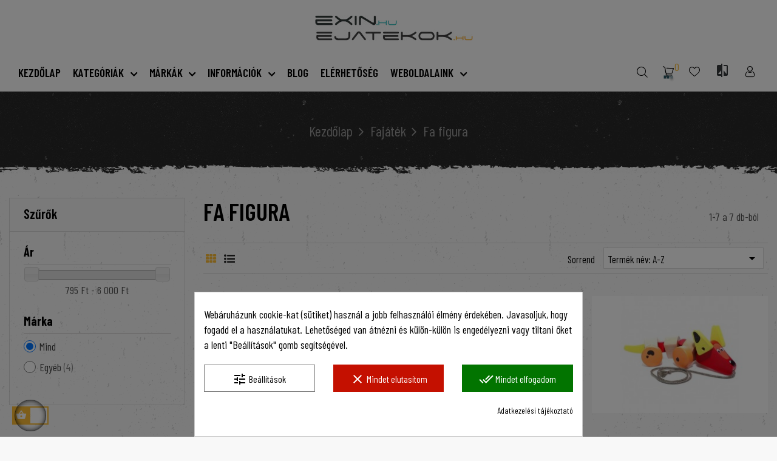

--- FILE ---
content_type: text/html; charset=utf-8
request_url: https://ejatekok.hu/71-fa-figura
body_size: 206481
content:
<!doctype html>
<html lang="hu"  class="default" >

  <head>
    
      
  <meta charset="utf-8">


  <meta http-equiv="x-ua-compatible" content="ie=edge">



  <title>Fa figura - Fajátékok</title>
  <meta name="description" content="Tartós, kézzel készített fa figurák gyerekeknek és gyűjtőknek. Természetes anyagok, biztonságos kialakítás és változatos formák.">
  <meta name="keywords" content="fa figura, fajáték, fa figura játék, kézzel készített figura, kézzel festett, gyerekjáték, öko játék, természetes anyag, gyűjtők">


    
            
      
    
    
        <link rel="canonical" href="https://ejatekok.hu/71-fa-figura">
    
        




  <meta name="viewport" content="width=device-width, initial-scale=1">



  <link rel="icon" type="image/vnd.microsoft.icon" href="https://ejatekok.hu/img/favicon.ico?1666452788">
  <link rel="shortcut icon" type="image/x-icon" href="https://ejatekok.hu/img/favicon.ico?1666452788">


  

    <link rel="stylesheet" href="https://ejatekok.hu/themes/leo_xstreet/assets/css/theme.css" type="text/css" media="all">
  <link rel="stylesheet" href="https://ejatekok.hu/modules/cookiesplus/views/css/cookiesplus.css" type="text/css" media="all">
  <link rel="stylesheet" href="https://ejatekok.hu/themes/leo_xstreet/modules/leoblog/views/css/leoblog.css" type="text/css" media="all">
  <link rel="stylesheet" href="https://ejatekok.hu/themes/leo_xstreet/modules/leobootstrapmenu/views/css/megamenu.css" type="text/css" media="all">
  <link rel="stylesheet" href="https://ejatekok.hu/themes/leo_xstreet/modules/leobootstrapmenu/views/css/leomenusidebar.css" type="text/css" media="all">
  <link rel="stylesheet" href="https://ejatekok.hu/modules/leofeature/views/css/jquery.mCustomScrollbar.css" type="text/css" media="all">
  <link rel="stylesheet" href="https://ejatekok.hu/themes/leo_xstreet/modules/leofeature/views/css/front.css" type="text/css" media="all">
  <link rel="stylesheet" href="https://ejatekok.hu/modules/gformbuilderpro/views/css/front/jquery.minicolors.css" type="text/css" media="all">
  <link rel="stylesheet" href="https://ejatekok.hu/modules/gformbuilderpro/views/css/front/gformbuilderpro.css" type="text/css" media="all">
  <link rel="stylesheet" href="https://ejatekok.hu/modules/codpro/views/css/codpro.css" type="text/css" media="all">
  <link rel="stylesheet" href="https://ejatekok.hu/modules/popuppro/popuppro.css" type="text/css" media="all">
  <link rel="stylesheet" href="https://ejatekok.hu/js/jquery/ui/themes/base/minified/jquery-ui.min.css" type="text/css" media="all">
  <link rel="stylesheet" href="https://ejatekok.hu/js/jquery/ui/themes/base/minified/jquery.ui.theme.min.css" type="text/css" media="all">
  <link rel="stylesheet" href="https://ejatekok.hu/js/jquery/plugins/fancybox/jquery.fancybox.css" type="text/css" media="all">
  <link rel="stylesheet" href="https://ejatekok.hu/modules/blockgrouptop/views/css/blockgrouptop.css" type="text/css" media="all">
  <link rel="stylesheet" href="https://ejatekok.hu/js/jquery/ui/themes/base/jquery.ui.core.css" type="text/css" media="all">
  <link rel="stylesheet" href="https://ejatekok.hu/modules/pm_advancedsearch4/views/css/pm_advancedsearch4-17.css" type="text/css" media="all">
  <link rel="stylesheet" href="https://ejatekok.hu/modules/pm_advancedsearch4/views/css/pm_advancedsearch4_dynamic.css" type="text/css" media="all">
  <link rel="stylesheet" href="https://ejatekok.hu/modules/pm_advancedsearch4/views/css/selectize/selectize.css" type="text/css" media="all">
  <link rel="stylesheet" href="https://ejatekok.hu/themes/leo_xstreet/assets/css/custom.css" type="text/css" media="all">
  <link rel="stylesheet" href="https://ejatekok.hu/modules/appagebuilder/views/css/animate.css" type="text/css" media="all">
  <link rel="stylesheet" href="https://ejatekok.hu/themes/leo_xstreet/modules/appagebuilder/views/css/owl.carousel.css" type="text/css" media="all">
  <link rel="stylesheet" href="https://ejatekok.hu/themes/leo_xstreet/modules/appagebuilder/views/css/owl.theme.css" type="text/css" media="all">
  <link rel="stylesheet" href="https://ejatekok.hu/themes/leo_xstreet/modules/appagebuilder/views/css/slick-theme.css" type="text/css" media="all">
  <link rel="stylesheet" href="https://ejatekok.hu/themes/leo_xstreet/modules/appagebuilder/views/css/slick.css" type="text/css" media="all">
  <link rel="stylesheet" href="https://ejatekok.hu/themes/leo_xstreet/modules/appagebuilder/views/css/ApImageHotspot.css" type="text/css" media="all">
  <link rel="stylesheet" href="https://ejatekok.hu/themes/leo_xstreet/modules/appagebuilder/views/css/styles.css" type="text/css" media="all">
  <link rel="stylesheet" href="https://ejatekok.hu/modules/appagebuilder/views/css/unique.css" type="text/css" media="all">



    


  

  <script type="text/javascript">
        var ASPath = "\/modules\/pm_advancedsearch4\/";
        var ASSearchUrl = "https:\/\/ejatekok.hu\/module\/pm_advancedsearch4\/advancedsearch4";
        var LEO_COOKIE_THEME = "LEO_XSTREET_PANEL_CONFIG";
        var add_cart_error = "An error occurred while processing your request. Please try again";
        var as4_orderBySalesAsc = "Sales: Lower first";
        var as4_orderBySalesDesc = "Sales: Highest first";
        var buttoncompare_title_add = "\u00d6sszehasonl\u00edt\u00e1s";
        var buttoncompare_title_remove = "Elt\u00e1vol\u00edt\u00e1s az \u00f6sszehasonl\u00edt\u00e1sr\u00f3l";
        var buttonwishlist_title_add = "Hozz\u00e1ad\u00e1s a k\u00edv\u00e1ns\u00e1glist\u00e1ra";
        var buttonwishlist_title_remove = "Elt\u00e1vol\u00edt\u00e1s a k\u00edv\u00e1ns\u00e1glist\u00e1r\u00f3l";
        var cancel_rating_txt = "Cancel Rating";
        var comparator_max_item = 3;
        var compared_products = [];
        var disable_review_form_txt = "Not exists a criterion to review for this product or this language";
        var enable_dropdown_defaultcart = 1;
        var enable_flycart_effect = 1;
        var enable_notification = 0;
        var height_cart_item = "135";
        var isLogged = false;
        var leo_token = "b99b86c2898151cc691ca3a59b962bea";
        var lf_is_gen_rtl = false;
        var number_cartitem_display = 3;
        var prestashop = {"cart":{"products":[],"totals":{"total":{"type":"total","label":"\u00d6sszesen","amount":0,"value":"0\u00a0Ft"},"total_including_tax":{"type":"total","label":"\u00d6sszesen (brutt\u00f3)","amount":0,"value":"0\u00a0Ft"},"total_excluding_tax":{"type":"total","label":"\u00d6sszesen (\u00c1fa n\u00e9lk\u00fcl)","amount":0,"value":"0\u00a0Ft"}},"subtotals":{"products":{"type":"products","label":"R\u00e9sz\u00f6sszeg","amount":0,"value":"0\u00a0Ft"},"discounts":null,"shipping":{"type":"shipping","label":"Sz\u00e1ll\u00edt\u00e1s","amount":0,"value":""},"tax":null},"products_count":0,"summary_string":"0 db","vouchers":{"allowed":1,"added":[]},"discounts":[],"minimalPurchase":0,"minimalPurchaseRequired":""},"currency":{"name":"Magyar forint","iso_code":"HUF","iso_code_num":"348","sign":"Ft"},"customer":{"lastname":null,"firstname":null,"email":null,"birthday":null,"newsletter":null,"newsletter_date_add":null,"optin":null,"website":null,"company":null,"siret":null,"ape":null,"is_logged":false,"gender":{"type":null,"name":null},"addresses":[]},"language":{"name":"Magyar (Hungarian)","iso_code":"hu","locale":"hu-HU","language_code":"hu","is_rtl":"0","date_format_lite":"Y-m-d","date_format_full":"Y-m-d H:i:s","id":1},"page":{"title":"","canonical":"https:\/\/ejatekok.hu\/71-fa-figura","meta":{"title":"Fa figura - Faj\u00e1t\u00e9kok","description":"Tart\u00f3s, k\u00e9zzel k\u00e9sz\u00edtett fa figur\u00e1k gyerekeknek \u00e9s gy\u0171jt\u0151knek. Term\u00e9szetes anyagok, biztons\u00e1gos kialak\u00edt\u00e1s \u00e9s v\u00e1ltozatos form\u00e1k.","keywords":"fa figura, faj\u00e1t\u00e9k, fa figura j\u00e1t\u00e9k, k\u00e9zzel k\u00e9sz\u00edtett figura, k\u00e9zzel festett, gyerekj\u00e1t\u00e9k, \u00f6ko j\u00e1t\u00e9k, term\u00e9szetes anyag, gy\u0171jt\u0151k","robots":"index"},"page_name":"category","body_classes":{"lang-hu":true,"lang-rtl":false,"country-HU":true,"currency-HUF":true,"layout-left-column":true,"page-category":true,"tax-display-enabled":true,"category-id-71":true,"category-Fa figura":true,"category-id-parent-10":true,"category-depth-level-3":true},"admin_notifications":[]},"shop":{"name":"Ej\u00e1t\u00e9kok.hu web\u00e1ruh\u00e1z","logo":"https:\/\/ejatekok.hu\/img\/napszemuvegbolt-logo-1666452788.jpg","stores_icon":"https:\/\/ejatekok.hu\/img\/logo_stores.png","favicon":"https:\/\/ejatekok.hu\/img\/favicon.ico"},"urls":{"base_url":"https:\/\/ejatekok.hu\/","current_url":"https:\/\/ejatekok.hu\/71-fa-figura","shop_domain_url":"https:\/\/ejatekok.hu","img_ps_url":"https:\/\/ejatekok.hu\/img\/","img_cat_url":"https:\/\/ejatekok.hu\/img\/c\/","img_lang_url":"https:\/\/ejatekok.hu\/img\/l\/","img_prod_url":"https:\/\/ejatekok.hu\/img\/p\/","img_manu_url":"https:\/\/ejatekok.hu\/img\/m\/","img_sup_url":"https:\/\/ejatekok.hu\/img\/su\/","img_ship_url":"https:\/\/ejatekok.hu\/img\/s\/","img_store_url":"https:\/\/ejatekok.hu\/img\/st\/","img_col_url":"https:\/\/ejatekok.hu\/img\/co\/","img_url":"https:\/\/ejatekok.hu\/themes\/leo_xstreet\/assets\/img\/","css_url":"https:\/\/ejatekok.hu\/themes\/leo_xstreet\/assets\/css\/","js_url":"https:\/\/ejatekok.hu\/themes\/leo_xstreet\/assets\/js\/","pic_url":"https:\/\/ejatekok.hu\/upload\/","pages":{"address":"https:\/\/ejatekok.hu\/cim","addresses":"https:\/\/ejatekok.hu\/addresses","authentication":"https:\/\/ejatekok.hu\/login","cart":"https:\/\/ejatekok.hu\/cart","category":"https:\/\/ejatekok.hu\/index.php?controller=category","cms":"https:\/\/ejatekok.hu\/index.php?controller=cms","contact":"https:\/\/ejatekok.hu\/kapcsolat","discount":"https:\/\/ejatekok.hu\/discount","guest_tracking":"https:\/\/ejatekok.hu\/guest-tracking","history":"https:\/\/ejatekok.hu\/rendelesi-elozmenyek","identity":"https:\/\/ejatekok.hu\/identity","index":"https:\/\/ejatekok.hu\/","my_account":"https:\/\/ejatekok.hu\/fiokom","order_confirmation":"https:\/\/ejatekok.hu\/order-confirmation","order_detail":"https:\/\/ejatekok.hu\/index.php?controller=order-detail","order_follow":"https:\/\/ejatekok.hu\/order-follow","order":"https:\/\/ejatekok.hu\/order","order_return":"https:\/\/ejatekok.hu\/index.php?controller=order-return","order_slip":"https:\/\/ejatekok.hu\/order-slip","pagenotfound":"https:\/\/ejatekok.hu\/page-not-found","password":"https:\/\/ejatekok.hu\/elfelejtett-jelszo","pdf_invoice":"https:\/\/ejatekok.hu\/index.php?controller=pdf-invoice","pdf_order_return":"https:\/\/ejatekok.hu\/index.php?controller=pdf-order-return","pdf_order_slip":"https:\/\/ejatekok.hu\/index.php?controller=pdf-order-slip","prices_drop":"https:\/\/ejatekok.hu\/prices-drop","product":"https:\/\/ejatekok.hu\/index.php?controller=product","search":"https:\/\/ejatekok.hu\/search","sitemap":"https:\/\/ejatekok.hu\/oldalterkep","stores":"https:\/\/ejatekok.hu\/stores","supplier":"https:\/\/ejatekok.hu\/supplier","register":"https:\/\/ejatekok.hu\/login?create_account=1","order_login":"https:\/\/ejatekok.hu\/order?login=1"},"alternative_langs":[],"theme_assets":"\/themes\/leo_xstreet\/assets\/","actions":{"logout":"https:\/\/ejatekok.hu\/?mylogout="},"no_picture_image":{"bySize":{"small_default":{"url":"https:\/\/ejatekok.hu\/img\/p\/hu-default-small_default.jpg","width":100,"height":100},"cart_default":{"url":"https:\/\/ejatekok.hu\/img\/p\/hu-default-cart_default.jpg","width":125,"height":125},"home_default":{"url":"https:\/\/ejatekok.hu\/img\/p\/hu-default-home_default.jpg","width":300,"height":200},"medium_default":{"url":"https:\/\/ejatekok.hu\/img\/p\/hu-default-medium_default.jpg","width":452,"height":452},"large_default":{"url":"https:\/\/ejatekok.hu\/img\/p\/hu-default-large_default.jpg","width":800,"height":600}},"small":{"url":"https:\/\/ejatekok.hu\/img\/p\/hu-default-small_default.jpg","width":100,"height":100},"medium":{"url":"https:\/\/ejatekok.hu\/img\/p\/hu-default-home_default.jpg","width":300,"height":200},"large":{"url":"https:\/\/ejatekok.hu\/img\/p\/hu-default-large_default.jpg","width":800,"height":600},"legend":""}},"configuration":{"display_taxes_label":true,"display_prices_tax_incl":true,"is_catalog":false,"show_prices":true,"opt_in":{"partner":false},"quantity_discount":{"type":"discount","label":"Kedvezm\u00e9ny"},"voucher_enabled":1,"return_enabled":0},"field_required":[],"breadcrumb":{"links":[{"title":"Kezd\u0151lap","url":"https:\/\/ejatekok.hu\/"},{"title":"Faj\u00e1t\u00e9k","url":"https:\/\/ejatekok.hu\/10-fajatek"},{"title":"Fa figura","url":"https:\/\/ejatekok.hu\/71-fa-figura"}],"count":3},"link":{"protocol_link":"https:\/\/","protocol_content":"https:\/\/"},"time":1769512101,"static_token":"b99b86c2898151cc691ca3a59b962bea","token":"288754e2ce1827dbf6641d4800154392","debug":false};
        var productcompare_add = "A term\u00e9k felker\u00fclt az \u00d6sszehasonl\u00edt\u00e1sra";
        var productcompare_add_error = "An error occurred while adding. Please try again";
        var productcompare_max_item = "You cannot add more than 3 product(s) to the product comparison";
        var productcompare_remove = "The product was successfully removed from list compare";
        var productcompare_remove_error = "An error occurred while removing. Please try again";
        var productcompare_url = "https:\/\/ejatekok.hu\/module\/leofeature\/productscompare";
        var productcompare_viewlistcompare = "\u00d6sszehasonl\u00edt\u00e1s megtekint\u00e9se";
        var review_error = "An error occurred while processing your request. Please try again";
        var show_popup = 1;
        var type_dropdown_defaultcart = "dropdown";
        var type_flycart_effect = "fade";
        var url_leoproductattribute = "https:\/\/ejatekok.hu\/module\/leofeature\/LeoProductAttribute";
        var width_cart_item = "265";
        var wishlist_add = "A term\u00e9k sikeresen felker\u00fclt a k\u00edv\u00e1ns\u00e1glist\u00e1ra";
        var wishlist_cancel_txt = "M\u00e9gsem";
        var wishlist_confirm_del_txt = "Biztosan t\u00f6r\u00f6lni szeretn\u00e9d?";
        var wishlist_del_default_txt = "Az alap\u00e9rtelmezett k\u00edv\u00e1ns\u00e1glista nem t\u00f6r\u00f6lhet\u0151";
        var wishlist_email_txt = "Email";
        var wishlist_loggin_required = "Jelentkezz be a k\u00edv\u00e1ns\u00e1glist\u00e1d kezel\u00e9s\u00e9hez";
        var wishlist_ok_txt = "Ok";
        var wishlist_quantity_required = "You must enter a quantity";
        var wishlist_remove = "A term\u00e9k sikeresen leker\u00fclt a k\u00edv\u00e1ns\u00e1glist\u00e1r\u00f3l";
        var wishlist_reset_txt = "Alaphelyzetbe \u00e1ll\u00edt";
        var wishlist_send_txt = "K\u00fcld\u00e9s";
        var wishlist_send_wishlist_txt = "Send wishlist";
        var wishlist_url = "https:\/\/ejatekok.hu\/module\/leofeature\/mywishlist";
        var wishlist_viewwishlist = "K\u00edv\u00e1ns\u00e1glista megtekint\u00e9se";
      </script>
<script type="text/javascript">
	var choosefile_text = "Fájl kiválasztása";
	var turnoff_popup_text = "Do not show this popup again";
	
	var size_item_quickview = 113;
	var style_scroll_quickview = 'vertical';
	
	var size_item_page = 113;
	var style_scroll_page = 'horizontal';
	
	var size_item_quickview_attr = 113;	
	var style_scroll_quickview_attr = 'vertical';
	
	var size_item_popup = 113;
	var style_scroll_popup = 'vertical';
</script>

<script type='text/javascript' src='https://platform-api.sharethis.com/js/sharethis.js#property=5cf0c50da0601600120c8c0c&product='inline-share-buttons' async='async'></script>


  <style>
            div#cookiesplus-modal,
        #cookiesplus-modal > div,
        #cookiesplus-modal p {
            background-color: #FFFFFF !important;
        }
    
            #cookiesplus-modal > div,
        #cookiesplus-modal p {
            color: #000 !important;
        }
    
            #cookiesplus-modal .cookiesplus-accept {
            background-color: #027400 !important;
        }
    
            #cookiesplus-modal .cookiesplus-accept {
            border: 1px solid #027400 !important;
        }
    

            #cookiesplus-modal .cookiesplus-accept {
            color: #FFFFFF !important;
        }
    
            #cookiesplus-modal .cookiesplus-accept {
            font-size: 16px !important;
        }
    
    
            #cookiesplus-modal .cookiesplus-more-information {
            background-color: #FFFFFF !important;
        }
    
            #cookiesplus-modal .cookiesplus-more-information {
            border: 1px solid #7A7A7A !important;
        }
    
            #cookiesplus-modal .cookiesplus-more-information {
            color: #000 !important;
        }
    
            #cookiesplus-modal .cookiesplus-more-information {
            font-size: 16px !important;
        }
    
    
            #cookiesplus-modal .cookiesplus-reject {
            background-color: #c41000 !important;
        }
    
            #cookiesplus-modal .cookiesplus-reject {
            border: 1px solid #c41000 !important;
        }
    
            #cookiesplus-modal .cookiesplus-reject {
            color: #ffffff !important;
        }
    
            #cookiesplus-modal .cookiesplus-reject {
            font-size: 16px !important;
        }
    
    
            #cookiesplus-modal .cookiesplus-save:not([disabled]) {
            background-color: #FFFFFF !important;
        }
    
            #cookiesplus-modal .cookiesplus-save:not([disabled]) {
            border: 1px solid #7A7A7A !important;
        }
    
            #cookiesplus-modal .cookiesplus-save:not([disabled]) {
            color: #000 !important;
        }
    
            #cookiesplus-modal .cookiesplus-save {
            font-size: 16px !important;
        }
    
    
    
    #cookiesplus-tab {
                                    bottom: 0;
                left: 0;
                    
        
            }
</style>


<script data-keepinline='true'>
    window.dataLayer = window.dataLayer || [];
    function gtag() { dataLayer.push(arguments); }


    gtag('consent', 'default', {
        'ad_storage' : 'denied',
                'ad_user_data' : 'denied',
        'ad_personalization' : 'denied',
        'analytics_storage' : 'denied',
        'functionality_storage' : 'granted',
        'personalization_storage' : 'denied',
        'security_storage' : 'granted',
        'wait_for_update' : 1000
    });

    gtag('set', 'url_passthrough', false);
    gtag('set', 'ads_data_redaction', true);
</script>
<script type="text/javascript">
	
	var FancyboxI18nClose = "Bezár";
	var FancyboxI18nNext = "Next";
	var FancyboxI18nPrev = "Previous";
	var current_link = "http://ejatekok.hu/";		
	var currentURL = window.location;
	currentURL = String(currentURL);
	currentURL = currentURL.replace("https://","").replace("http://","").replace("www.","").replace( /#\w*/, "" );
	current_link = current_link.replace("https://","").replace("http://","").replace("www.","");
	var text_warning_select_txt = "Please select One to remove?";
	var text_confirm_remove_txt = "Are you sure to remove footer row?";
	var close_bt_txt = "Bezár";
	var list_menu = [];
	var list_menu_tmp = {};
	var list_tab = [];
	var isHomeMenu = 0;
	
</script><!-- @file modules\appagebuilder\views\templates\hook\header -->

<script>
	/**
	 * List functions will run when document.ready()
	 */
	var ap_list_functions = [];
	/**
	 * List functions will run when window.load()
	 */
	var ap_list_functions_loaded = [];

	/**
	 * List functions will run when document.ready() for theme
	 */

	var products_list_functions = [];
</script>


<script type='text/javascript'>
	var leoOption = {
		category_qty:0,
		product_list_image:0,
		product_one_img:1,
		productCdown: 1,
		productColor: 0,
		homeWidth: 300,
		homeheight: 200,
	}

	ap_list_functions.push(function(){
		if (typeof $.LeoCustomAjax !== "undefined" && $.isFunction($.LeoCustomAjax)) {
			var leoCustomAjax = new $.LeoCustomAjax();
			leoCustomAjax.processAjax();
		}
	});
</script>
  <script async src="https://www.googletagmanager.com/gtag/js?id=G-DR6J7RZYMF"></script>
  <script>
    window.dataLayer = window.dataLayer || [];
    function gtag(){dataLayer.push(arguments);}
    gtag('js', new Date());
    gtag(
      'config',
      'G-DR6J7RZYMF',
      {
        'debug_mode':false
                              }
    );
  </script>

 
<style>
    
    @media only screen and (min-width: 100px) and (max-width: 568px) {
        #popuppro {
            display: none;
        }

        #popuppro_tablet {
            display: none;
        }

        #popuppro_mobile {
            display: block !important;
        }
    }

    @media only screen and (min-width: 569px) and (max-width: 1025px) {
        #popuppro {
            display: none;
        }

        #popuppro_tablet {
            display: block !important;
        }

        #popuppro_mobile {
            display: none;
        }
    }

    @media (min-width: 1026px) {
        #popuppro {
            display: block !important;
        }

        #popuppro_tablet {
            display: none;
        }

        #popuppro_mobile {
            display: none;
        }
    }

    
</style>




    
      
        
          <!-- Google Tag Manager -->
          <script>(function(w,d,s,l,i){w[l]=w[l]||[];w[l].push({'gtm.start':
          new Date().getTime(),event:'gtm.js'});var f=d.getElementsByTagName(s)[0],
          j=d.createElement(s),dl=l!='dataLayer'?'&l='+l:'';j.async=true;j.src=
          'https://www.googletagmanager.com/gtm.js?id='+i+dl;f.parentNode.insertBefore(j,f);
          })(window,document,'script','dataLayer','GTM-5GNGPH7M');</script>
          <!-- End Google Tag Manager -->
        
      

      
        
         
        
      

      
        
          
        
      








    
  </head>

  <body id="category" class="lang-hu country-hu currency-huf layout-left-column page-category tax-display-enabled category-id-71 category-fa-figura category-id-parent-10 category-depth-level-3 fullwidth">


      
        
      

    <main id="page">
      
              
      <header id="header">
        <div class="header-container">
          
            
  <div class="header-banner">
          <div class="container">
              <div class="inner"></div>
          </div>
        </div>



  <nav class="header-nav">
    <div class="topnav">
            <div class="container">
              <div class="inner"></div>
            </div>
          </div>
    <div class="bottomnav">
              <div class="container">
              <div class="inner"></div>
              </div>
          </div>
  </nav>



  <div class="header-top">
          <div class="inner"><!-- @file modules\appagebuilder\views\templates\hook\ApRow -->
    <div        class="row box-dptop ApRow  has-bg bg-boxed"
                            style="background: no-repeat;"        data-bg_data=" no-repeat"        >
                                            <!-- @file modules\appagebuilder\views\templates\hook\ApColumn -->
<div    class="col-xl-2 col-lg-2 col-md-4 col-sm-12 col-xs-12 col-sp-12 logo ApColumn "
	    >
                    <!-- @file modules\appagebuilder\views\templates\hook\ApGenCode -->

	<a href="https://ejatekok.hu/"><img class="logo img-fluid" src="/img/ap-page-logo.jpg" alt="Ejátékok.hu webáruház"></a>

    </div><!-- @file modules\appagebuilder\views\templates\hook\ApColumn -->
<div    class="col-xl-8 col-lg-8 col-md-4 col-sm-3 col-xs-3 col-sp-3  ApColumn "
	    >
                    <!-- @file modules\appagebuilder\views\templates\hook\ApSlideShow -->
<div id="memgamenu-form_7443633277385069" class="ApMegamenu">
			    
                <nav data-megamenu-id="7443633277385069" class="leo-megamenu cavas_menu navbar navbar-default disable-canvas " role="navigation">
                            <!-- Brand and toggle get grouped for better mobile display -->
                            <div class="navbar-header">
                                    <button type="button" class="navbar-toggler hidden-lg-up" data-toggle="collapse" data-target=".megamenu-off-canvas-7443633277385069">
                                            <span class="sr-only">Toggle navigation</span>
                                            &#9776;
                                            <!--
                                            <span class="icon-bar"></span>
                                            <span class="icon-bar"></span>
                                            <span class="icon-bar"></span>
                                            -->
                                    </button>
                            </div>
                            <!-- Collect the nav links, forms, and other content for toggling -->
                                                        <div class="leo-top-menu collapse navbar-toggleable-md megamenu-off-canvas megamenu-off-canvas-7443633277385069"><ul class="nav navbar-nav megamenu horizontal">    <li data-menu-type="controller" class="nav-item  " >
        <a class="nav-link has-category" href="https://ejatekok.hu/" target="_self">
                            
                            <span class="menu-title">Kezdőlap</span>
                                                        </a>
    </li>
<li data-menu-type="category" class="nav-item parent dropdown   " >
    <a class="nav-link dropdown-toggle has-category" data-toggle="dropdown" href="https://ejatekok.hu/2-kategoriak" target="_self">
                    
                    <span class="menu-title">Kategóriák</span>
                                	
	    </a>
    <b class="caret"></b>
        <div class="dropdown-menu level1"  >
        <div class="dropdown-menu-inner">
            <div class="row">
                <div class="col-sm-12 mega-col" data-colwidth="12" data-type="menu" >
                    <div class="inner">
                        <ul>
                                                            <li data-menu-type="category" class="nav-item   " >
            <a class="nav-link" href="https://ejatekok.hu/3-ajandek" target="_self">
            
                            <span class="menu-title">Ajándék</span>
                                    
                    </a>

    </li>
            
                                                            <li data-menu-type="category" class="nav-item   " >
            <a class="nav-link" href="https://ejatekok.hu/4-auto-jarmu" target="_self">
            
                            <span class="menu-title">Autó, jármű</span>
                                    
                    </a>

    </li>
            
                                                            <li data-menu-type="category" class="nav-item   " >
            <a class="nav-link" href="https://ejatekok.hu/5-baba-babakocsi" target="_self">
            
                            <span class="menu-title">Baba, babakocsi</span>
                                    
                    </a>

    </li>
            
                                                            <li data-menu-type="category" class="nav-item   " >
            <a class="nav-link" href="https://ejatekok.hu/6-bebijatek-kellek" target="_self">
            
                            <span class="menu-title">Bébijáték, kellék</span>
                                    
                    </a>

    </li>
            
                                                            <li data-menu-type="category" class="nav-item   " >
            <a class="nav-link" href="https://ejatekok.hu/190-diavetito-diafilm" target="_self">
            
                            <span class="menu-title">Diavetítő, diafilm</span>
                                    
                    </a>

    </li>
            
                                                            <li data-menu-type="category" class="nav-item   " >
            <a class="nav-link" href="https://ejatekok.hu/7-divat-ekszer-smink" target="_self">
            
                            <span class="menu-title">Divat, ékszer, smink</span>
                                    
                    </a>

    </li>
            
                                                            <li data-menu-type="category" class="nav-item   " >
            <a class="nav-link" href="https://ejatekok.hu/8-elektronikus-jatek" target="_self">
            
                            <span class="menu-title">Elektronikus játék</span>
                                    
                    </a>

    </li>
            
                                                            <li data-menu-type="category" class="nav-item   " >
            <a class="nav-link" href="https://ejatekok.hu/9-epitojatek" target="_self">
            
                            <span class="menu-title">Építőjáték</span>
                                    
                    </a>

    </li>
            
                                                            <li data-menu-type="category" class="nav-item   " >
            <a class="nav-link" href="https://ejatekok.hu/10-fajatek" target="_self">
            
                            <span class="menu-title">Fajáték</span>
                                    
                    </a>

    </li>
            
                                                            <li data-menu-type="category" class="nav-item   " >
            <a class="nav-link" href="https://ejatekok.hu/12-gyerekruha-cipo" target="_self">
            
                            <span class="menu-title">Gyerekruha, cipő</span>
                                    
                    </a>

    </li>
            
                                                            <li data-menu-type="category" class="nav-item   " >
            <a class="nav-link" href="https://ejatekok.hu/2-kategoriak" target="_self">
            
                            <span class="menu-title">Minden kategória</span>
                                    
                    </a>

    </li>
            
                                                            <li data-menu-type="category" class="nav-item   " >
            <a class="nav-link" href="https://ejatekok.hu/290-ajandekutalvany" target="_self">
            
                            <span class="menu-title">Ajándékutalvány</span>
                                    
                    </a>

    </li>
            
                                                    </ul>
                    </div>
                </div>
            </div>
        </div>
    </div>

</li>
<li data-menu-type="url" class="nav-item parent dropdown   " >
    <a class="nav-link dropdown-toggle has-category" data-toggle="dropdown" href="https://ejatekok.hu/manufacturers" target="_self">
                    
                    <span class="menu-title">MÁRKÁK</span>
                                	
	    </a>
    <b class="caret"></b>
        <div class="dropdown-menu level1"  >
        <div class="dropdown-menu-inner">
            <div class="row">
                <div class="col-sm-12 mega-col" data-colwidth="12" data-type="menu" >
                    <div class="inner">
                        <ul>
                                                            <li data-menu-type="manufacture" class="nav-item   " >
            <a class="nav-link" href="https://ejatekok.hu/brand/3-mattel" target="_self">
            
                            <span class="menu-title">Mattel</span>
                                    
                    </a>

    </li>
            
                                                            <li data-menu-type="manufacture" class="nav-item   " >
            <a class="nav-link" href="https://ejatekok.hu/brand/25-trefl" target="_self">
            
                            <span class="menu-title">Trefl</span>
                                    
                    </a>

    </li>
            
                                                            <li data-menu-type="manufacture" class="nav-item   " >
            <a class="nav-link" href="https://ejatekok.hu/brand/125-spin-master" target="_self">
            
                            <span class="menu-title">Spin Master</span>
                                    
                    </a>

    </li>
            
                                                            <li data-menu-type="manufacture" class="nav-item   " >
            <a class="nav-link" href="https://ejatekok.hu/brand/86-godan" target="_self">
            
                            <span class="menu-title">Godan</span>
                                    
                    </a>

    </li>
            
                                                            <li data-menu-type="manufacture" class="nav-item   " >
            <a class="nav-link" href="https://ejatekok.hu/brand/79-lego" target="_self">
            
                            <span class="menu-title">LEGO</span>
                                    
                    </a>

    </li>
            
                                                            <li data-menu-type="manufacture" class="nav-item   " >
            <a class="nav-link" href="https://ejatekok.hu/brand/2-ravensburger" target="_self">
            
                            <span class="menu-title">Ravensburger</span>
                                    
                    </a>

    </li>
            
                                                            <li data-menu-type="manufacture" class="nav-item   " >
            <a class="nav-link" href="https://ejatekok.hu/brand/281-italeri" target="_self">
            
                            <span class="menu-title">ITALERI</span>
                                    
                    </a>

    </li>
            
                                                            <li data-menu-type="manufacture" class="nav-item   " >
            <a class="nav-link" href="https://ejatekok.hu/brand/61-playmobil" target="_self">
            
                            <span class="menu-title">Playmobil</span>
                                    
                    </a>

    </li>
            
                                                            <li data-menu-type="manufacture" class="nav-item   " >
            <a class="nav-link" href="https://ejatekok.hu/brand/7-crayola" target="_self">
            
                            <span class="menu-title">Crayola</span>
                                    
                    </a>

    </li>
            
                                                            <li data-menu-type="manufacture" class="nav-item   " >
            <a class="nav-link" href="https://ejatekok.hu/brand/126-tooky-toy" target="_self">
            
                            <span class="menu-title">Tooky Toy</span>
                                    
                    </a>

    </li>
            
                                                    </ul>
                    </div>
                </div>
            </div>
        </div>
    </div>

</li>
<li data-menu-type="url" class="nav-item parent dropdown   " >
    <a class="nav-link dropdown-toggle has-category" data-toggle="dropdown" href="https://ejatekok.hu/#" target="_self">
                    
                    <span class="menu-title">Információk</span>
                                	
	    </a>
    <b class="caret"></b>
        <div class="dropdown-menu level1"  >
        <div class="dropdown-menu-inner">
            <div class="row">
                <div class="col-sm-12 mega-col" data-colwidth="12" data-type="menu" >
                    <div class="inner">
                        <ul>
                                                            <li data-menu-type="cms" class="nav-item   " >
            <a class="nav-link" href="https://ejatekok.hu/content/1-szallitasi-feltetelek" target="_self">
            
                            <span class="menu-title">Szállítási feltételek</span>
                                    
                    </a>

    </li>
            
                                                            <li data-menu-type="cms" class="nav-item   " >
            <a class="nav-link" href="https://ejatekok.hu/content/2-adatkezelesi-tajekoztato" target="_self">
            
                            <span class="menu-title">Adatkezelési Tájékoztató</span>
                                    
                    </a>

    </li>
            
                                                            <li data-menu-type="cms" class="nav-item   " >
            <a class="nav-link" href="https://ejatekok.hu/content/3-altalanos-szerzodesi-feltetelek" target="_self">
            
                            <span class="menu-title">Általános Szerződési Feltételek</span>
                                    
                    </a>

    </li>
            
                                                            <li data-menu-type="cms" class="nav-item   " >
            <a class="nav-link" href="https://ejatekok.hu/content/4-rolunk" target="_self">
            
                            <span class="menu-title">Rólunk</span>
                                    
                    </a>

    </li>
            
                                                            <li data-menu-type="cms" class="nav-item   " >
            <a class="nav-link" href="https://ejatekok.hu/content/5-fizetesi-feltetelek" target="_self">
            
                            <span class="menu-title">Fizetési Feltételek</span>
                                    
                    </a>

    </li>
            
                                                            <li data-menu-type="cms" class="nav-item   " >
            <a class="nav-link" href="https://ejatekok.hu/content/6-garancialis-feltetelek" target="_self">
            
                            <span class="menu-title">Garanciális Feltételek</span>
                                    
                    </a>

    </li>
            
                                                            <li data-menu-type="cms" class="nav-item   " >
            <a class="nav-link" href="https://ejatekok.hu/content/8-gyik" target="_self">
            
                            <span class="menu-title">G.Y.I.K.</span>
                                    
                    </a>

    </li>
            
                                                            <li data-menu-type="cms" class="nav-item   " >
            <a class="nav-link" href="https://ejatekok.hu/content/9-nyomtatvanyok" target="_self">
            
                            <span class="menu-title">Letölthető Dokumentumok</span>
                                    
                    </a>

    </li>
            
                                                    </ul>
                    </div>
                </div>
            </div>
        </div>
    </div>

</li>
    <li data-menu-type="url" class="nav-item  " >
        <a class="nav-link has-category" href="https://ejatekok.hu/blog.html" target="_self">
                            
                            <span class="menu-title">Blog</span>
                                                        </a>
    </li>
    <li data-menu-type="cms" class="nav-item  " >
        <a class="nav-link has-category" href="https://ejatekok.hu/content/7-elerhetoseg" target="_self">
                            
                            <span class="menu-title">Elérhetőség</span>
                                                        </a>
    </li>
<li data-menu-type="url" class="nav-item parent dropdown   " >
    <a class="nav-link dropdown-toggle has-category" data-toggle="dropdown" href="https://ejatekok.hu/#" target="_self">
                    
                    <span class="menu-title">Weboldalaink</span>
                                	
	    </a>
    <b class="caret"></b>
        <div class="dropdown-menu level1"  >
        <div class="dropdown-menu-inner">
            <div class="row">
                <div class="col-sm-12 mega-col" data-colwidth="12" data-type="menu" >
                    <div class="inner">
                        <ul>
                                                            <li data-menu-type="url" class="nav-item   " >
            <a class="nav-link" href="https://napszemuvegbolt.hu/" target="_blank">
            
                            <span class="menu-title">Napszemuvegbolt.hu</span>
                                    
                    </a>

    </li>
            
                                                            <li data-menu-type="url" class="nav-item   " >
            <a class="nav-link" href="https://karorabolt.hu" target="_blank">
            
                            <span class="menu-title">Karorabolt.hu</span>
                                    
                    </a>

    </li>
            
                                                            <li data-menu-type="url" class="nav-item   " >
            <a class="nav-link" href="https://cipok.hu" target="_blank">
            
                            <span class="menu-title">Cipok.hu</span>
                                    
                    </a>

    </li>
            
                                                            <li data-menu-type="url" class="nav-item   " >
            <a class="nav-link" href="https://sportgpsek.hu" target="_blank">
            
                            <span class="menu-title">Sportgpsek.hu</span>
                                    
                    </a>

    </li>
            
                                                            <li data-menu-type="url" class="nav-item   " >
            <a class="nav-link" href="https://vitalit.hu" target="_blank">
            
                            <span class="menu-title">Vitalit.hu</span>
                                    
                    </a>

    </li>
            
                                                    </ul>
                    </div>
                </div>
            </div>
        </div>
    </div>

</li>
</ul></div>
            </nav>
<script type="text/javascript">
	list_menu_tmp.id = '7443633277385069';
	list_menu_tmp.type = 'horizontal';
	list_menu_tmp.show_cavas =0;	
	list_menu_tmp.list_tab = list_tab;
	list_menu.push(list_menu_tmp);
	list_menu_tmp = {};	
	list_tab = {};
</script>
    
	</div>

    </div><!-- @file modules\appagebuilder\views\templates\hook\ApColumn -->
<div    class="col-xl-2 col-lg-2 col-md-4 col-sm-9 col-xs-9 col-sp-9  ApColumn "
	    >
                    <!-- @file modules\appagebuilder\views\templates\hook\ApModule -->

<!-- Block languages module -->
<div id="leo_block_top" class="popup-over e-scale float-md-right">
    <a href="javascript:void(0)" data-toggle="dropdown" class="popup-title">
    	<i class="main-icon icon-account"></i>
    </a>	    
	<div class="popup-content">
		<div class="row">
			
			<div class="col-lg-12">
									<div class="useinfo-selector">
						<ul class="user-info">
												<li>
						  <a
							class="signin leo-quicklogin"
					        data-enable-sociallogin="enable"
					        data-type="popup"
					        data-layout="login"
					        href="https://ejatekok.hu/fiokom"
							title="Bejelentkezés a fiókodba"
							rel="nofollow"
						  >
						  	<i class="material-icons">&#xE88D;</i>
							<span>Bejelentkezés</span>
						  </a>
						</li>
												<li>
						<a
						  class="myacount"
						  href="https://ejatekok.hu/fiokom"
						  title="Fiókom"
						  rel="nofollow"
						>
							<i class="material-icons">&#xE8A6;</i>
						  <span>Fiókom</span>
						</a>
						</li>
						<li>
						<a
						  class="checkout"
			          href="//ejatekok.hu/cart?action=show"
						  title="Megrendelés"
						  rel="nofollow"
						>
						  <i class="material-icons">&#xE890;</i>
						  <span>Megrendelés</span>
						</a>
						</li>
						<li>
				      <a
				        class="ap-btn-wishlist dropdown-item"
				        href="//ejatekok.hu/module/leofeature/mywishlist"
				        title="Kívánságlista"
				        rel="nofollow"
				      >
				      	<i class="material-icons">&#xE87E;</i>
				        <span>Kívánságlista</span>
						<span class="ap-total-wishlist ap-total"></span>
				      </a>
				    </li>
					<li>
				      <a
				        class="ap-btn-compare dropdown-item"
				        href="//ejatekok.hu/module/leofeature/productscompare"
				        title="Összehasonlítás"
				        rel="nofollow"
				      >
				      	<i class="material-icons">&#xE3B9;</i>
				        <span>Összehasonlítás</span>
						<span class="ap-total-compare ap-total"></span>
				      </a>
				    </li>
						</ul>
					</div>
						</div>
		</div>
		
	</div>
</div>




<div class="header-button-add float-xs-right">
	<a
		class="ap-btn-compare dropdown-item"
		style="padding: 0px;margin-top: 10px;"
		href="//ejatekok.hu/module/leofeature/productscompare"
		title="Összehasonlítás"
		rel="nofollow"
	>
		<i class="material-icons">&#xE3B9;</i>
		<span class="ap-total-compare ap-total"></span>
	</a>
</div>

<!-- /Block languages module -->
<!-- @file modules\appagebuilder\views\templates\hook\ApGenCode -->

	<div class="header-button-add float-xs-right">    <a class="ap-btn-wishlist popup-title" href="//ejatekok.hu/module/leofeature/mywishlist" title="Kívánságlista" rel="nofollow">        <i class="main-icon icon-favourite"></i><span class="ap-total-wishlist ap-total"></span>    </a>    </div>
<!-- @file modules\appagebuilder\views\templates\hook\ApModule -->
<div id="_desktop_cart">
  <div class="blockcart cart-preview inactive" data-refresh-url="//ejatekok.hu/module/ps_shoppingcart/ajax">
    <div class="header">
              <i class="main-icon icon-cart shopping-cart"></i>
        <span class="cart-products-count">0</span>
          </div>
  </div>
</div>
<!-- @file modules\appagebuilder\views\templates\hook\ApModule -->
<!-- Block search module TOP -->
<div id="search_widget" class="search-widget" data-search-controller-url="//ejatekok.hu/search">
	<a id="click_show_search" href="javascript:void(0)" data-toggle="dropdown" class="float-xs-right popup-title">
	   <i class="main-icon icon-search"></i>
	</a>
	<span class="close-overlay"><i class="fa fa-close"></i></span>
	<div class="over-layer"></div>
	<div class="block-form clearfix">
		<form method="get" class="form-search" action="//ejatekok.hu/search">
		<input type="hidden" name="controller" value="search">
			<input class="search_query"  type="text" name="s" value="" placeholder="Keresés a katalógusunkban">
			<button class="search-button" type="submit" >
			<i class="main-icon icon-search"></i>
		</button>
	</form>
	</div>
</div>
<!-- /Block search module TOP -->

    </div>            </div>
    </div>
          </div>
  
          
        </div>
      </header>
      
        
<aside id="notifications">
  <div class="container">
    
    
    
      </div>
</aside>
      
      <section id="wrapper">
       
          
            <nav data-depth="3" class="breadcrumb">
  <div class="container">
    <!--       <h1 class="h1 category-name hidden-sm-down">Fa figura</h1>
     -->
    <ol itemscope itemtype="http://schema.org/BreadcrumbList">
                        
                    <li itemprop="itemListElement" itemscope itemtype="http://schema.org/ListItem">
              <a itemprop="item" href="https://ejatekok.hu/">
                <span itemprop="name">Kezdőlap</span>
              </a>
              <meta itemprop="position" content="1">
            </li>
	          
                                
                    <li itemprop="itemListElement" itemscope itemtype="http://schema.org/ListItem">
              <a itemprop="item" href="https://ejatekok.hu/10-fajatek">
                <span itemprop="name">Fajáték</span>
              </a>
              <meta itemprop="position" content="2">
            </li>
	          
                                
                        <li>
              <span>Fa figura</span>
            </li>
                  
                  </ol>
  </div>

  

    <div class="category-cover">
      <img src="https://ejatekok.hu/themes/leo_xstreet/assets/img/bg-breadcrumb.jpg" alt="Breadcrumb image">
    </div>

</nav>
          
              <div class="container">
      
          <div class="row">
            
              <div id="left-column" class="sidebar col-xs-12 col-sm-12 col-md-4 col-lg-3">
                                  							<div id="PM_ASBlockOutput_1" class="PM_ASBlockOutput PM_ASBlockOutputVertical" data-id-search="1">
	<div id="PM_ASBlock_1" class="card">
					<div class="card-header">
				<span class="PM_ASBlockTitle">Szűrők</span>
			</div>
				<div class="card-block">
				<a style="display: none" href="#" class="PM_ASResetSearch">Szűrők törlése</a>
		<form action="https://ejatekok.hu/module/pm_advancedsearch4/advancedsearch4" method="GET" id="PM_ASForm_1" class="PM_ASForm">
			<div class="PM_ASCriterionsGroupList">
																<div id="PM_ASCriterionsGroup_1_14" class="PM_ASCriterionsGroup PM_ASCriterionsGroupPrice ">
						<div id="PM_ASCriterionsOutput_1_14" class="PM_ASCriterionsOutput">
<div id="PM_ASCriterions_1_14" class="PM_ASCriterions PM_ASCriterionsToggleHover">
<p class="PM_ASCriterionsGroupTitle h4" id="PM_ASCriterionsGroupTitle_1_14" rel="14">
		<span class="PM_ASCriterionsGroupName">
		Ár
	</span>
</p>

<div class="PM_ASCriterionsGroupOuter">

			<div class="PM_ASCriterionStepEnable">
														<div
						class="PM_ASCritRange"
						id="PM_ASCritRange1_14"
						data-id-search="1"
						data-id-criterion-group="14"
						data-min="795"
						data-max="6000"
						data-step="15"
						data-values="[ 795, 6000 ]"
						data-disabled="false"
						data-left-range-sign=""
						data-right-range-sign=""
						data-currency-format="#,##0.00 Ft"
					></div>
					<span class="PM_ASCritRangeValue" id="PM_ASCritRangeValue1_14">
																					795 Ft - 6 000 Ft
																		</span>
					<input type="hidden" name="as4c[14][]" id="PM_ASInputCritRange1_14" value="" data-id-criterion-group="14" />
					<script type="text/javascript">
					if (typeof(as4Plugin) != 'undefined') {
						as4Plugin.initSliders();
					}
					</script>
											</div>
		</div>
</div>
</div>
				</div>
																																							<div id="PM_ASCriterionsGroup_1_23" class="PM_ASCriterionsGroup PM_ASCriterionsGroupManufacturer ">
						<div id="PM_ASCriterionsOutput_1_23" class="PM_ASCriterionsOutput">
<div id="PM_ASCriterions_1_23" class="PM_ASCriterions PM_ASCriterionsToggleHover">
<p class="PM_ASCriterionsGroupTitle h4" id="PM_ASCriterionsGroupTitle_1_23" rel="23">
		<span class="PM_ASCriterionsGroupName">
		Márka
	</span>
</p>

<div class="PM_ASCriterionsGroupOuter">




	
		<div class="PM_ASCriterionStepEnable">

		
			<ul id="PM_ASCriterionGroupCheckbox_1_23" class="PM_ASCriterionGroupCheckbox">

			
				<li>

					<div class="radio">

						<input type="radio" value="" id="as4c_23_0" name="as4c[23][]" checked="checked" class="PM_ASCriterionCheckbox" /> <label for="as4c_23_0" class="PM_ASLabelCheckbox">Mind</label>

					</div>

				</li>

			
			
			
			
				
						
				
				
					
						
							
							
						
					
				


				<li>

					<div class="radio">
					<input type="radio" value="1692" data-id-criterion-group="23" id="as4c_23_1692" name="as4c[23][]"  class="PM_ASCriterionCheckbox"  /> 

					<label for="as4c_23_1692" class="PM_ASLabelCheckbox PM_ASNotMulticriteria">

						<a class="PM_ASLabelLink" href="#">

							Egyéb

														 <div class="PM_ASCriterionNbProduct">(4)</div>
						</a>

					</label>

					</div>
				</li>

			
			</ul>

			
		
		</div>

	
	
</div>
</div>
</div>
				</div>
																																				</div><!-- .PM_ASCriterionsGroupList -->
									
				<input type="hidden" name="reset_group" value="" />
		
		<input type="hidden" name="id_search" value="1" />
					<input type="hidden" name="id_category_search" value="71" />
										<input type="hidden" name="orderby" disabled="disabled" />
		<input type="hidden" name="n" disabled="disabled" />
		
				</form>
				</div>
	</div>
</div>
						<!-- @file modules\appagebuilder\views\templates\hook\ApRow -->
    <div id="baloldali-oszlop-kep"        class="row ApRow  has-bg bg-boxed"
                            style="background: no-repeat;"        data-bg_data=" no-repeat"        >
                                            <!-- @file modules\appagebuilder\views\templates\hook\ApColumn -->
<div    class="col-xl-12 col-lg-12 col-md-12 col-sm-12 col-xs-12 col-sp-12  ApColumn "
	    >
                    
    </div>            </div>
    

 
                   
                        
                        <!-- <span class="col-sm-3 col-md-3 hidden-sm-down sort-by">sorrend:</span> -->








<div class="col-sm-12 col-xs-12 col-md-9 products-sort-order dropdown">

<span class="sorrend-span">Sorrend</span>
  <button
    class="btn-unstyle select-title"
    rel="nofollow"
    data-toggle="dropdown"
    aria-haspopup="true"
    aria-expanded="false">
    Termék név: A-Z 
    <i class="material-icons float-xs-right">&#xE5C5;</i>
  </button>
  <div class="dropdown-menu">
          <a
        rel="nofollow"
        href="https://ejatekok.hu/71-fa-figura?order=product.price.asc"
        class="select-list js-search-link"
      >
        Ár szerint növekvő
      </a>
          <a
        rel="nofollow"
        href="https://ejatekok.hu/71-fa-figura?order=product.price.desc"
        class="select-list js-search-link"
      >
        Ár szerint csökkenő
      </a>
          <a
        rel="nofollow"
        href="https://ejatekok.hu/71-fa-figura?order=product.name.asc"
        class="select-list current js-search-link"
      >
        Termék név: A-Z
      </a>
          <a
        rel="nofollow"
        href="https://ejatekok.hu/71-fa-figura?order=product.name.desc"
        class="select-list js-search-link"
      >
        Termék név: Z-A
      </a>
          <a
        rel="nofollow"
        href="https://ejatekok.hu/71-fa-figura?order=product.quantity.desc"
        class="select-list js-search-link"
      >
        Üzletben
      </a>
          <a
        rel="nofollow"
        href="https://ejatekok.hu/71-fa-figura?order=product.id_product.asc"
        class="select-list js-search-link"
      >
        Legrégibb elöl
      </a>
          <a
        rel="nofollow"
        href="https://ejatekok.hu/71-fa-figura?order=product.id_product.desc"
        class="select-list js-search-link"
      >
        Legújabb elöl
      </a>
      </div>
</div>



                        
                   
                              </div>
            

            
  <div id="content-wrapper" class="left-column col-xs-12 col-sm-12 col-md-8 col-lg-9">
    
    
  <section id="main">

    
  <div id="js-product-list-header">
    <div class="wr-cate-showing">
                    <div class="col-md-9 col-sm-7 col-xs-12 block-category card card-block">
                <h1 class="h1">Fa figura</h1>
                 


                
                                    

            </div>
                <div class="col-md-3 col-sm-5 col-xs-12 showing-items">
            1-7 a 7 db-ból
        </div>
    </div>
</div>
  

    

    <section id="products">
      
        <div>
          
            
<div id="js-product-list-top" class="products-selection">
  <div class="row">
    <div class="col-lg-6 col-md-3 hidden-sm-down total-products">     
      
        <div class="display">
          <div id="grid" class="leo_grid selected"><a rel="nofollow" href="#" title="rácsnézet"><i class="fa fa-th"></i></a></div>
          <div id="list" class="leo_list "><a rel="nofollow" href="#" title="listanézet"><i class="fa fa-list-ul"></i></a></div>
        </div>
      
      <!--       	<p>7 termék található.</p>
     -->
    </div>
    <div class="col-lg-6 col-md-9">
      <div class="row sort-by-row">




        
          <!-- <span class="col-sm-3 col-md-3 hidden-sm-down sort-by">sorrend:</span> -->








<div class="col-sm-12 col-xs-12 col-md-9 products-sort-order dropdown">

<span class="sorrend-span">Sorrend</span>
  <button
    class="btn-unstyle select-title"
    rel="nofollow"
    data-toggle="dropdown"
    aria-haspopup="true"
    aria-expanded="false">
    Termék név: A-Z 
    <i class="material-icons float-xs-right">&#xE5C5;</i>
  </button>
  <div class="dropdown-menu">
          <a
        rel="nofollow"
        href="https://ejatekok.hu/71-fa-figura?order=product.price.asc"
        class="select-list js-search-link"
      >
        Ár szerint növekvő
      </a>
          <a
        rel="nofollow"
        href="https://ejatekok.hu/71-fa-figura?order=product.price.desc"
        class="select-list js-search-link"
      >
        Ár szerint csökkenő
      </a>
          <a
        rel="nofollow"
        href="https://ejatekok.hu/71-fa-figura?order=product.name.asc"
        class="select-list current js-search-link"
      >
        Termék név: A-Z
      </a>
          <a
        rel="nofollow"
        href="https://ejatekok.hu/71-fa-figura?order=product.name.desc"
        class="select-list js-search-link"
      >
        Termék név: Z-A
      </a>
          <a
        rel="nofollow"
        href="https://ejatekok.hu/71-fa-figura?order=product.quantity.desc"
        class="select-list js-search-link"
      >
        Üzletben
      </a>
          <a
        rel="nofollow"
        href="https://ejatekok.hu/71-fa-figura?order=product.id_product.asc"
        class="select-list js-search-link"
      >
        Legrégibb elöl
      </a>
          <a
        rel="nofollow"
        href="https://ejatekok.hu/71-fa-figura?order=product.id_product.desc"
        class="select-list js-search-link"
      >
        Legújabb elöl
      </a>
      </div>
</div>



        



    

        


    
       

              </div>
    </div>
    <!-- <div class="col-sm-12 hidden-md-up text-sm-center showing">
      1-7 a 7 db-ból
    </div> -->
  </div>
</div>

          
        </div>

        
          <div id="" class="hidden-sm-down">
            
          </div>
        

        <div>
          
            <div id="js-product-list">
  <div class="products">  
        

    
                    


<!-- Products list -->


<div  class="product_list grid  product-list-default ">
    <div class="row">
                    
            
            
                                       
            <div class="ajax_block_product col-sp-6 col-xs-6 col-sm-6 col-md-6 col-lg-4 col-xl-4
                 first-in-line                                 first-item-of-tablet-line                 first-item-of-mobile-line                                ">
                
                                                                                                
<article class="product-miniature js-product-miniature" data-id-product="1393" data-id-product-attribute="0" itemscope itemtype="http://schema.org/Product">
  <div class="thumbnail-container">
    <div class="product-image">

<!-- @file modules\appagebuilder\views\templates\front\products\file_tpl -->





	<a href="https://ejatekok.hu/fa-figura/1393-fa-dinok-3-db-csomag-15597-4823056515597.html" class="thumbnail product-thumbnail">

	  <img

	    class="img-fluid"

		src = "https://ejatekok.hu/2952-home_default/fa-dinok-3-db-csomag-15597.jpg"

		alt = "Cubika fa dínók, 3 db — színes kerekes játék"

		data-full-size-image-url = "https://ejatekok.hu/2952-large_default/fa-dinok-3-db-csomag-15597.jpg"

	  >

	  
		<span class="product-additional" data-idproduct="1393"></span>

	  
	</a> 

	





 
<!-- @file modulesappagebuilderviewstemplatesfrontproductsfile_tpl -->



	<ul class="product-flags">

	  	
	</ul>



<div class="box-label">
  
      
</div>

<!-- @file modules\appagebuilder\views\templates\front\products\file_tpl -->

<div class="button-container cart">
	<form action="https://ejatekok.hu/cart" method="post">
		<input type="hidden" name="token" value="b99b86c2898151cc691ca3a59b962bea">
		<input type="hidden" value="5" class="quantity_product quantity_product_1393" name="quantity_product">
		<input type="hidden" value="1" class="minimal_quantity minimal_quantity_1393" name="minimal_quantity">
		<input type="hidden" value="0" class="id_product_attribute id_product_attribute_1393" name="id_product_attribute">
		<input type="hidden" value="1393" class="id_product" name="id_product">
		<input type="hidden" name="id_customization" value="" class="product_customization_id">
			
		<input type="hidden" class="input-group form-control qty qty_product qty_product_1393" name="qty" value="1" data-min="1">
		  <button class="btn add-to-cart leo-bt-cart leo-bt-cart_1393" data-button-action="add-to-cart" type="submit">
			<span class="leo-loading cssload-speeding-wheel"></span>
			<span class="leo-bt-cart-content">
				<span class="name-btn-product">Kosárba</span>
				<i class="zmdi zmdi-shopping-cart"></i>
			</span>
		  </button>
	</form>
</div>



</div>
    <div class="product-meta"><div class="group-transition">
<div class="wr-sale-stock">
	<div class="leo-sale">
			</div>

  
    
      <span id="product-availability">

        




                  <span class="control-label-elerh" style="color: red;">Rendelésre. Szállítási idő: 5-10 munkanap.</span>
        




          
      </span>
    
  


</div><div class="functional-buttons clearfix">

<!-- @file modules\appagebuilder\views\templates\front\products\file_tpl -->

<div class="wishlist">
			<a class="leo-wishlist-button btn-product btn" href="javascript:void(0)" data-id-wishlist="" data-id-product="1393" data-id-product-attribute="0" title="Hozzáadás a kívánságlistára">
			<span class="leo-wishlist-bt-loading cssload-speeding-wheel"></span>
			<span class="leo-wishlist-bt-content">
				<i class="main-icon icon-favourite"></i>
				<span class="name-btn-product">Hozzáadás a kívánságlistára</span>
			</span>
		</a>
	</div>



<!-- @file modules\appagebuilder\views\templates\front\products\file_tpl -->

<div class="compare">
	<a class="leo-compare-button btn-primary btn-product btn" href="javascript:void(0)" data-id-product="1393" title="Hozzáadás az Összehasonlításhoz">
		<span class="leo-compare-bt-loading cssload-speeding-wheel"></span>
		<span class="leo-compare-bt-content">
			<i class="main-icon icon-compare"></i>
			<span class="name-btn-product">Hozzáadás az Összehasonlításhoz</span>
		</span>
	</a>
</div>



<!-- @file modules\appagebuilder\views\templates\front\products\file_tpl -->

<div class="quickview no-variants hidden-md-down">

<a

  href="#"

  class="quick-view btn-product"

  data-link-action="quickview"

>

	<span class="leo-quickview-bt-loading cssload-speeding-wheel"></span>

	<span class="leo-quickview-bt-content">

		<i class="main-icon icon-quickview"></i>

	</span>

</a>

</div>

</div></div>

<!-- @file modules\appagebuilder\views\templates\front\products\file_tpl -->



  <h3 class="h3 product-title" itemprop="name"><a href="https://ejatekok.hu/fa-figura/1393-fa-dinok-3-db-csomag-15597-4823056515597.html">Cubika Fa dínók, 3 db/csomag</a></h3>




<div class="wr-price-reviews">

<!-- @file modulesappagebuilderviewstemplatesfrontproductsfile_tpl -->



  
    <div class="product-price-and-shipping ">

      

      

      <span class="sr-only">Ár</span>

      <span class="price" itemprop="offers" itemscope itemtype="http://schema.org/Offer">

        <span itemprop="priceCurrency" content="HUF"></span>

        <span itemprop="price" content="3995">3 995 Ft</span>

      </span>



      


      

      



    </div>

  




<!-- @file modules\appagebuilder\views\templates\front\products\file_tpl -->



</div>



  <div class="product-description-short" itemprop="description"></div>



<!-- @file modules\appagebuilder\views\templates\front\products\file_tpl -->





<!-- @file modules\appagebuilder\views\templates\front\products\file_tpl -->



</div>
  </div>
</article>

                                                            
            </div>
                    
            
            
                                       
            <div class="ajax_block_product col-sp-6 col-xs-6 col-sm-6 col-md-6 col-lg-4 col-xl-4
                                                 last-item-of-tablet-line
                                 last-item-of-mobile-line
                                                ">
                
                                                                                                
<article class="product-miniature js-product-miniature" data-id-product="4447" data-id-product-attribute="0" itemscope itemtype="http://schema.org/Product">
  <div class="thumbnail-container">
    <div class="product-image">

<!-- @file modules\appagebuilder\views\templates\front\products\file_tpl -->





	<a href="https://ejatekok.hu/fa-figura/4447-setalo-fa-kiskacsak-13722-4823056513722.html" class="thumbnail product-thumbnail">

	  <img

	    class="img-fluid"

		src = "https://ejatekok.hu/2836-home_default/setalo-fa-kiskacsak-13722.jpg"

		alt = "Cubika húzható fa kiskacsák – mama és két kiskacsa"

		data-full-size-image-url = "https://ejatekok.hu/2836-large_default/setalo-fa-kiskacsak-13722.jpg"

	  >

	  
		<span class="product-additional" data-idproduct="4447"></span>

	  
	</a> 

	





 
<!-- @file modulesappagebuilderviewstemplatesfrontproductsfile_tpl -->



	<ul class="product-flags">

	  	
	</ul>



<div class="box-label">
  
      
</div>

<!-- @file modules\appagebuilder\views\templates\front\products\file_tpl -->

<div class="button-container cart">
	<form action="https://ejatekok.hu/cart" method="post">
		<input type="hidden" name="token" value="b99b86c2898151cc691ca3a59b962bea">
		<input type="hidden" value="20" class="quantity_product quantity_product_4447" name="quantity_product">
		<input type="hidden" value="1" class="minimal_quantity minimal_quantity_4447" name="minimal_quantity">
		<input type="hidden" value="0" class="id_product_attribute id_product_attribute_4447" name="id_product_attribute">
		<input type="hidden" value="4447" class="id_product" name="id_product">
		<input type="hidden" name="id_customization" value="" class="product_customization_id">
			
		<input type="hidden" class="input-group form-control qty qty_product qty_product_4447" name="qty" value="1" data-min="1">
		  <button class="btn add-to-cart leo-bt-cart leo-bt-cart_4447" data-button-action="add-to-cart" type="submit">
			<span class="leo-loading cssload-speeding-wheel"></span>
			<span class="leo-bt-cart-content">
				<span class="name-btn-product">Kosárba</span>
				<i class="zmdi zmdi-shopping-cart"></i>
			</span>
		  </button>
	</form>
</div>



</div>
    <div class="product-meta"><div class="group-transition">
<div class="wr-sale-stock">
	<div class="leo-sale">
			</div>

  
    
      <span id="product-availability">

        




                  <span class="control-label-elerh" style="color: red;">Rendelésre. Szállítási idő: 5-10 munkanap.</span>
        




          
      </span>
    
  


</div><div class="functional-buttons clearfix">

<!-- @file modules\appagebuilder\views\templates\front\products\file_tpl -->

<div class="wishlist">
			<a class="leo-wishlist-button btn-product btn" href="javascript:void(0)" data-id-wishlist="" data-id-product="4447" data-id-product-attribute="0" title="Hozzáadás a kívánságlistára">
			<span class="leo-wishlist-bt-loading cssload-speeding-wheel"></span>
			<span class="leo-wishlist-bt-content">
				<i class="main-icon icon-favourite"></i>
				<span class="name-btn-product">Hozzáadás a kívánságlistára</span>
			</span>
		</a>
	</div>



<!-- @file modules\appagebuilder\views\templates\front\products\file_tpl -->

<div class="compare">
	<a class="leo-compare-button btn-primary btn-product btn" href="javascript:void(0)" data-id-product="4447" title="Hozzáadás az Összehasonlításhoz">
		<span class="leo-compare-bt-loading cssload-speeding-wheel"></span>
		<span class="leo-compare-bt-content">
			<i class="main-icon icon-compare"></i>
			<span class="name-btn-product">Hozzáadás az Összehasonlításhoz</span>
		</span>
	</a>
</div>



<!-- @file modules\appagebuilder\views\templates\front\products\file_tpl -->

<div class="quickview no-variants hidden-md-down">

<a

  href="#"

  class="quick-view btn-product"

  data-link-action="quickview"

>

	<span class="leo-quickview-bt-loading cssload-speeding-wheel"></span>

	<span class="leo-quickview-bt-content">

		<i class="main-icon icon-quickview"></i>

	</span>

</a>

</div>

</div></div>

<!-- @file modules\appagebuilder\views\templates\front\products\file_tpl -->



  <h3 class="h3 product-title" itemprop="name"><a href="https://ejatekok.hu/fa-figura/4447-setalo-fa-kiskacsak-13722-4823056513722.html">Cubika Húzható fa kiskacsák</a></h3>




<div class="wr-price-reviews">

<!-- @file modulesappagebuilderviewstemplatesfrontproductsfile_tpl -->



  
    <div class="product-price-and-shipping ">

      

      

      <span class="sr-only">Ár</span>

      <span class="price" itemprop="offers" itemscope itemtype="http://schema.org/Offer">

        <span itemprop="priceCurrency" content="HUF"></span>

        <span itemprop="price" content="5995">5 995 Ft</span>

      </span>



      


      

      



    </div>

  




<!-- @file modules\appagebuilder\views\templates\front\products\file_tpl -->



</div>



  <div class="product-description-short" itemprop="description"></div>



<!-- @file modules\appagebuilder\views\templates\front\products\file_tpl -->





<!-- @file modules\appagebuilder\views\templates\front\products\file_tpl -->



</div>
  </div>
</article>

                                                            
            </div>
                    
            
            
                                       
            <div class="ajax_block_product col-sp-6 col-xs-6 col-sm-6 col-md-6 col-lg-4 col-xl-4
                 last-in-line
                                                 first-item-of-tablet-line                 first-item-of-mobile-line                                ">
                
                                                                                                
<article class="product-miniature js-product-miniature" data-id-product="1464" data-id-product-attribute="0" itemscope itemtype="http://schema.org/Product">
  <div class="thumbnail-container">
    <div class="product-image">

<!-- @file modules\appagebuilder\views\templates\front\products\file_tpl -->





	<a href="https://ejatekok.hu/fa-figura/1464-fa-tacsko-13623-4823056513623.html" class="thumbnail product-thumbnail">

	  <img

	    class="img-fluid"

		src = "https://ejatekok.hu/2833-home_default/fa-tacsko-13623.jpg"

		alt = "Cubika húzható fa tacskó kutya - élénk színek"

		data-full-size-image-url = "https://ejatekok.hu/2833-large_default/fa-tacsko-13623.jpg"

	  >

	  
		<span class="product-additional" data-idproduct="1464"></span>

	  
	</a> 

	





 
<!-- @file modulesappagebuilderviewstemplatesfrontproductsfile_tpl -->



	<ul class="product-flags">

	  	
	</ul>



<div class="box-label">
  
      
</div>

<!-- @file modules\appagebuilder\views\templates\front\products\file_tpl -->

<div class="button-container cart">
	<form action="https://ejatekok.hu/cart" method="post">
		<input type="hidden" name="token" value="b99b86c2898151cc691ca3a59b962bea">
		<input type="hidden" value="20" class="quantity_product quantity_product_1464" name="quantity_product">
		<input type="hidden" value="1" class="minimal_quantity minimal_quantity_1464" name="minimal_quantity">
		<input type="hidden" value="0" class="id_product_attribute id_product_attribute_1464" name="id_product_attribute">
		<input type="hidden" value="1464" class="id_product" name="id_product">
		<input type="hidden" name="id_customization" value="" class="product_customization_id">
			
		<input type="hidden" class="input-group form-control qty qty_product qty_product_1464" name="qty" value="1" data-min="1">
		  <button class="btn add-to-cart leo-bt-cart leo-bt-cart_1464" data-button-action="add-to-cart" type="submit">
			<span class="leo-loading cssload-speeding-wheel"></span>
			<span class="leo-bt-cart-content">
				<span class="name-btn-product">Kosárba</span>
				<i class="zmdi zmdi-shopping-cart"></i>
			</span>
		  </button>
	</form>
</div>



</div>
    <div class="product-meta"><div class="group-transition">
<div class="wr-sale-stock">
	<div class="leo-sale">
			</div>

  
    
      <span id="product-availability">

        




                  <span class="control-label-elerh" style="color: red;">Rendelésre. Szállítási idő: 5-10 munkanap.</span>
        




          
      </span>
    
  


</div><div class="functional-buttons clearfix">

<!-- @file modules\appagebuilder\views\templates\front\products\file_tpl -->

<div class="wishlist">
			<a class="leo-wishlist-button btn-product btn" href="javascript:void(0)" data-id-wishlist="" data-id-product="1464" data-id-product-attribute="0" title="Hozzáadás a kívánságlistára">
			<span class="leo-wishlist-bt-loading cssload-speeding-wheel"></span>
			<span class="leo-wishlist-bt-content">
				<i class="main-icon icon-favourite"></i>
				<span class="name-btn-product">Hozzáadás a kívánságlistára</span>
			</span>
		</a>
	</div>



<!-- @file modules\appagebuilder\views\templates\front\products\file_tpl -->

<div class="compare">
	<a class="leo-compare-button btn-primary btn-product btn" href="javascript:void(0)" data-id-product="1464" title="Hozzáadás az Összehasonlításhoz">
		<span class="leo-compare-bt-loading cssload-speeding-wheel"></span>
		<span class="leo-compare-bt-content">
			<i class="main-icon icon-compare"></i>
			<span class="name-btn-product">Hozzáadás az Összehasonlításhoz</span>
		</span>
	</a>
</div>



<!-- @file modules\appagebuilder\views\templates\front\products\file_tpl -->

<div class="quickview no-variants hidden-md-down">

<a

  href="#"

  class="quick-view btn-product"

  data-link-action="quickview"

>

	<span class="leo-quickview-bt-loading cssload-speeding-wheel"></span>

	<span class="leo-quickview-bt-content">

		<i class="main-icon icon-quickview"></i>

	</span>

</a>

</div>

</div></div>

<!-- @file modules\appagebuilder\views\templates\front\products\file_tpl -->



  <h3 class="h3 product-title" itemprop="name"><a href="https://ejatekok.hu/fa-figura/1464-fa-tacsko-13623-4823056513623.html">Cubika Húzható fa tacskó kutya</a></h3>




<div class="wr-price-reviews">

<!-- @file modulesappagebuilderviewstemplatesfrontproductsfile_tpl -->



  
    <div class="product-price-and-shipping ">

      

      

      <span class="sr-only">Ár</span>

      <span class="price" itemprop="offers" itemscope itemtype="http://schema.org/Offer">

        <span itemprop="priceCurrency" content="HUF"></span>

        <span itemprop="price" content="3495">3 495 Ft</span>

      </span>



      


      

      



    </div>

  




<!-- @file modules\appagebuilder\views\templates\front\products\file_tpl -->



</div>



  <div class="product-description-short" itemprop="description"></div>



<!-- @file modules\appagebuilder\views\templates\front\products\file_tpl -->





<!-- @file modules\appagebuilder\views\templates\front\products\file_tpl -->



</div>
  </div>
</article>

                                                            
            </div>
                    
            
            
                                       
            <div class="ajax_block_product col-sp-6 col-xs-6 col-sm-6 col-md-6 col-lg-4 col-xl-4
                 first-in-line                                 last-item-of-tablet-line
                                 last-item-of-mobile-line
                                                ">
                
                                                                                                
<article class="product-miniature js-product-miniature" data-id-product="39960" data-id-product-attribute="0" itemscope itemtype="http://schema.org/Product">
  <div class="thumbnail-container">
    <div class="product-image">

<!-- @file modules\appagebuilder\views\templates\front\products\file_tpl -->





	<a href="https://ejatekok.hu/fa-figura/39960-fa-gurulos-suni-5996055112582.html" class="thumbnail product-thumbnail">

	  <img

	    class="img-fluid"

		src = "https://ejatekok.hu/99832-home_default/fa-gurulos-suni.jpg"

		alt = "Fa gurulós süni - kézzel készült fa játék"

		data-full-size-image-url = "https://ejatekok.hu/99832-large_default/fa-gurulos-suni.jpg"

	  >

	  
		<span class="product-additional" data-idproduct="39960"></span>

	  
	</a> 

	





 
<!-- @file modulesappagebuilderviewstemplatesfrontproductsfile_tpl -->



	<ul class="product-flags">

	  	
	</ul>



<div class="box-label">
  
      
</div>

<!-- @file modules\appagebuilder\views\templates\front\products\file_tpl -->

<div class="button-container cart">
	<form action="https://ejatekok.hu/cart" method="post">
		<input type="hidden" name="token" value="b99b86c2898151cc691ca3a59b962bea">
		<input type="hidden" value="20" class="quantity_product quantity_product_39960" name="quantity_product">
		<input type="hidden" value="1" class="minimal_quantity minimal_quantity_39960" name="minimal_quantity">
		<input type="hidden" value="0" class="id_product_attribute id_product_attribute_39960" name="id_product_attribute">
		<input type="hidden" value="39960" class="id_product" name="id_product">
		<input type="hidden" name="id_customization" value="" class="product_customization_id">
			
		<input type="hidden" class="input-group form-control qty qty_product qty_product_39960" name="qty" value="1" data-min="1">
		  <button class="btn add-to-cart leo-bt-cart leo-bt-cart_39960" data-button-action="add-to-cart" type="submit">
			<span class="leo-loading cssload-speeding-wheel"></span>
			<span class="leo-bt-cart-content">
				<span class="name-btn-product">Kosárba</span>
				<i class="zmdi zmdi-shopping-cart"></i>
			</span>
		  </button>
	</form>
</div>



</div>
    <div class="product-meta"><div class="group-transition">
<div class="wr-sale-stock">
	<div class="leo-sale">
			</div>

  
    
      <span id="product-availability">

        




                  <span class="control-label-elerh" style="color: red;">Rendelésre. Szállítási idő: 5-10 munkanap.</span>
        




          
      </span>
    
  


</div><div class="functional-buttons clearfix">

<!-- @file modules\appagebuilder\views\templates\front\products\file_tpl -->

<div class="wishlist">
			<a class="leo-wishlist-button btn-product btn" href="javascript:void(0)" data-id-wishlist="" data-id-product="39960" data-id-product-attribute="0" title="Hozzáadás a kívánságlistára">
			<span class="leo-wishlist-bt-loading cssload-speeding-wheel"></span>
			<span class="leo-wishlist-bt-content">
				<i class="main-icon icon-favourite"></i>
				<span class="name-btn-product">Hozzáadás a kívánságlistára</span>
			</span>
		</a>
	</div>



<!-- @file modules\appagebuilder\views\templates\front\products\file_tpl -->

<div class="compare">
	<a class="leo-compare-button btn-primary btn-product btn" href="javascript:void(0)" data-id-product="39960" title="Hozzáadás az Összehasonlításhoz">
		<span class="leo-compare-bt-loading cssload-speeding-wheel"></span>
		<span class="leo-compare-bt-content">
			<i class="main-icon icon-compare"></i>
			<span class="name-btn-product">Hozzáadás az Összehasonlításhoz</span>
		</span>
	</a>
</div>



<!-- @file modules\appagebuilder\views\templates\front\products\file_tpl -->

<div class="quickview no-variants hidden-md-down">

<a

  href="#"

  class="quick-view btn-product"

  data-link-action="quickview"

>

	<span class="leo-quickview-bt-loading cssload-speeding-wheel"></span>

	<span class="leo-quickview-bt-content">

		<i class="main-icon icon-quickview"></i>

	</span>

</a>

</div>

</div></div>

<!-- @file modules\appagebuilder\views\templates\front\products\file_tpl -->



  <h3 class="h3 product-title" itemprop="name"><a href="https://ejatekok.hu/fa-figura/39960-fa-gurulos-suni-5996055112582.html">Fa gurulós süni</a></h3>




<div class="wr-price-reviews">

<!-- @file modulesappagebuilderviewstemplatesfrontproductsfile_tpl -->



  
    <div class="product-price-and-shipping ">

      

      

      <span class="sr-only">Ár</span>

      <span class="price" itemprop="offers" itemscope itemtype="http://schema.org/Offer">

        <span itemprop="priceCurrency" content="HUF"></span>

        <span itemprop="price" content="1495">1 495 Ft</span>

      </span>



      


      

      



    </div>

  




<!-- @file modules\appagebuilder\views\templates\front\products\file_tpl -->



</div>



  <div class="product-description-short" itemprop="description"></div>



<!-- @file modules\appagebuilder\views\templates\front\products\file_tpl -->





<!-- @file modules\appagebuilder\views\templates\front\products\file_tpl -->



</div>
  </div>
</article>

                                                            
            </div>
                    
            
            
                                       
            <div class="ajax_block_product col-sp-6 col-xs-6 col-sm-6 col-md-6 col-lg-4 col-xl-4
                                                 first-item-of-tablet-line                 first-item-of-mobile-line                                ">
                
                                                                                                
<article class="product-miniature js-product-miniature" data-id-product="39831" data-id-product-attribute="0" itemscope itemtype="http://schema.org/Product">
  <div class="thumbnail-container">
    <div class="product-image">

<!-- @file modules\appagebuilder\views\templates\front\products\file_tpl -->





	<a href="https://ejatekok.hu/fa-figura/39831-huzhato-fa-csiga-5996055112780.html" class="thumbnail product-thumbnail">

	  <img

	    class="img-fluid"

		src = "https://ejatekok.hu/99858-home_default/huzhato-fa-csiga.jpg"

		alt = "Húzható fa csiga – színes fa játék"

		data-full-size-image-url = "https://ejatekok.hu/99858-large_default/huzhato-fa-csiga.jpg"

	  >

	  
		<span class="product-additional" data-idproduct="39831"></span>

	  
	</a> 

	





 
<!-- @file modulesappagebuilderviewstemplatesfrontproductsfile_tpl -->



	<ul class="product-flags">

	  	
	</ul>



<div class="box-label">
  
      
</div>

<!-- @file modules\appagebuilder\views\templates\front\products\file_tpl -->

<div class="button-container cart">
	<form action="https://ejatekok.hu/cart" method="post">
		<input type="hidden" name="token" value="b99b86c2898151cc691ca3a59b962bea">
		<input type="hidden" value="20" class="quantity_product quantity_product_39831" name="quantity_product">
		<input type="hidden" value="1" class="minimal_quantity minimal_quantity_39831" name="minimal_quantity">
		<input type="hidden" value="0" class="id_product_attribute id_product_attribute_39831" name="id_product_attribute">
		<input type="hidden" value="39831" class="id_product" name="id_product">
		<input type="hidden" name="id_customization" value="" class="product_customization_id">
			
		<input type="hidden" class="input-group form-control qty qty_product qty_product_39831" name="qty" value="1" data-min="1">
		  <button class="btn add-to-cart leo-bt-cart leo-bt-cart_39831" data-button-action="add-to-cart" type="submit">
			<span class="leo-loading cssload-speeding-wheel"></span>
			<span class="leo-bt-cart-content">
				<span class="name-btn-product">Kosárba</span>
				<i class="zmdi zmdi-shopping-cart"></i>
			</span>
		  </button>
	</form>
</div>



</div>
    <div class="product-meta"><div class="group-transition">
<div class="wr-sale-stock">
	<div class="leo-sale">
			</div>

  
    
      <span id="product-availability">

        




                  <span class="control-label-elerh" style="color: red;">Rendelésre. Szállítási idő: 5-10 munkanap.</span>
        




          
      </span>
    
  


</div><div class="functional-buttons clearfix">

<!-- @file modules\appagebuilder\views\templates\front\products\file_tpl -->

<div class="wishlist">
			<a class="leo-wishlist-button btn-product btn" href="javascript:void(0)" data-id-wishlist="" data-id-product="39831" data-id-product-attribute="0" title="Hozzáadás a kívánságlistára">
			<span class="leo-wishlist-bt-loading cssload-speeding-wheel"></span>
			<span class="leo-wishlist-bt-content">
				<i class="main-icon icon-favourite"></i>
				<span class="name-btn-product">Hozzáadás a kívánságlistára</span>
			</span>
		</a>
	</div>



<!-- @file modules\appagebuilder\views\templates\front\products\file_tpl -->

<div class="compare">
	<a class="leo-compare-button btn-primary btn-product btn" href="javascript:void(0)" data-id-product="39831" title="Hozzáadás az Összehasonlításhoz">
		<span class="leo-compare-bt-loading cssload-speeding-wheel"></span>
		<span class="leo-compare-bt-content">
			<i class="main-icon icon-compare"></i>
			<span class="name-btn-product">Hozzáadás az Összehasonlításhoz</span>
		</span>
	</a>
</div>



<!-- @file modules\appagebuilder\views\templates\front\products\file_tpl -->

<div class="quickview no-variants hidden-md-down">

<a

  href="#"

  class="quick-view btn-product"

  data-link-action="quickview"

>

	<span class="leo-quickview-bt-loading cssload-speeding-wheel"></span>

	<span class="leo-quickview-bt-content">

		<i class="main-icon icon-quickview"></i>

	</span>

</a>

</div>

</div></div>

<!-- @file modules\appagebuilder\views\templates\front\products\file_tpl -->



  <h3 class="h3 product-title" itemprop="name"><a href="https://ejatekok.hu/fa-figura/39831-huzhato-fa-csiga-5996055112780.html">Húzható fa csiga</a></h3>




<div class="wr-price-reviews">

<!-- @file modulesappagebuilderviewstemplatesfrontproductsfile_tpl -->



  
    <div class="product-price-and-shipping ">

      

      

      <span class="sr-only">Ár</span>

      <span class="price" itemprop="offers" itemscope itemtype="http://schema.org/Offer">

        <span itemprop="priceCurrency" content="HUF"></span>

        <span itemprop="price" content="3495">3 495 Ft</span>

      </span>



      


      

      



    </div>

  




<!-- @file modules\appagebuilder\views\templates\front\products\file_tpl -->



</div>



  <div class="product-description-short" itemprop="description"></div>



<!-- @file modules\appagebuilder\views\templates\front\products\file_tpl -->





<!-- @file modules\appagebuilder\views\templates\front\products\file_tpl -->



</div>
  </div>
</article>

                                                            
            </div>
                    
            
            
                                       
            <div class="ajax_block_product col-sp-6 col-xs-6 col-sm-6 col-md-6 col-lg-4 col-xl-4
                 last-in-line
                                                 last-item-of-tablet-line
                                 last-item-of-mobile-line
                                                ">
                
                                                                                                
<article class="product-miniature js-product-miniature" data-id-product="39966" data-id-product-attribute="0" itemscope itemtype="http://schema.org/Product">
  <div class="thumbnail-container">
    <div class="product-image">

<!-- @file modules\appagebuilder\views\templates\front\products\file_tpl -->





	<a href="https://ejatekok.hu/fa-figura/39966-nyomj-ossze-fa-allatok-5996055112865.html" class="thumbnail product-thumbnail">

	  <img

	    class="img-fluid"

		src = "https://ejatekok.hu/99826-home_default/nyomj-ossze-fa-allatok.jpg"

		alt = "Nyomj össze fa állatok – színes fa figura készlet"

		data-full-size-image-url = "https://ejatekok.hu/99826-large_default/nyomj-ossze-fa-allatok.jpg"

	  >

	  
		<span class="product-additional" data-idproduct="39966"></span>

	  
	</a> 

	





 
<!-- @file modulesappagebuilderviewstemplatesfrontproductsfile_tpl -->



	<ul class="product-flags">

	  	
	</ul>



<div class="box-label">
  
      
</div>

<!-- @file modules\appagebuilder\views\templates\front\products\file_tpl -->

<div class="button-container cart">
	<form action="https://ejatekok.hu/cart" method="post">
		<input type="hidden" name="token" value="b99b86c2898151cc691ca3a59b962bea">
		<input type="hidden" value="20" class="quantity_product quantity_product_39966" name="quantity_product">
		<input type="hidden" value="1" class="minimal_quantity minimal_quantity_39966" name="minimal_quantity">
		<input type="hidden" value="0" class="id_product_attribute id_product_attribute_39966" name="id_product_attribute">
		<input type="hidden" value="39966" class="id_product" name="id_product">
		<input type="hidden" name="id_customization" value="" class="product_customization_id">
			
		<input type="hidden" class="input-group form-control qty qty_product qty_product_39966" name="qty" value="1" data-min="1">
		  <button class="btn add-to-cart leo-bt-cart leo-bt-cart_39966" data-button-action="add-to-cart" type="submit">
			<span class="leo-loading cssload-speeding-wheel"></span>
			<span class="leo-bt-cart-content">
				<span class="name-btn-product">Kosárba</span>
				<i class="zmdi zmdi-shopping-cart"></i>
			</span>
		  </button>
	</form>
</div>



</div>
    <div class="product-meta"><div class="group-transition">
<div class="wr-sale-stock">
	<div class="leo-sale">
			</div>

  
    
      <span id="product-availability">

        




                  <span class="control-label-elerh" style="color: red;">Rendelésre. Szállítási idő: 5-10 munkanap.</span>
        




          
      </span>
    
  


</div><div class="functional-buttons clearfix">

<!-- @file modules\appagebuilder\views\templates\front\products\file_tpl -->

<div class="wishlist">
			<a class="leo-wishlist-button btn-product btn" href="javascript:void(0)" data-id-wishlist="" data-id-product="39966" data-id-product-attribute="0" title="Hozzáadás a kívánságlistára">
			<span class="leo-wishlist-bt-loading cssload-speeding-wheel"></span>
			<span class="leo-wishlist-bt-content">
				<i class="main-icon icon-favourite"></i>
				<span class="name-btn-product">Hozzáadás a kívánságlistára</span>
			</span>
		</a>
	</div>



<!-- @file modules\appagebuilder\views\templates\front\products\file_tpl -->

<div class="compare">
	<a class="leo-compare-button btn-primary btn-product btn" href="javascript:void(0)" data-id-product="39966" title="Hozzáadás az Összehasonlításhoz">
		<span class="leo-compare-bt-loading cssload-speeding-wheel"></span>
		<span class="leo-compare-bt-content">
			<i class="main-icon icon-compare"></i>
			<span class="name-btn-product">Hozzáadás az Összehasonlításhoz</span>
		</span>
	</a>
</div>



<!-- @file modules\appagebuilder\views\templates\front\products\file_tpl -->

<div class="quickview no-variants hidden-md-down">

<a

  href="#"

  class="quick-view btn-product"

  data-link-action="quickview"

>

	<span class="leo-quickview-bt-loading cssload-speeding-wheel"></span>

	<span class="leo-quickview-bt-content">

		<i class="main-icon icon-quickview"></i>

	</span>

</a>

</div>

</div></div>

<!-- @file modules\appagebuilder\views\templates\front\products\file_tpl -->



  <h3 class="h3 product-title" itemprop="name"><a href="https://ejatekok.hu/fa-figura/39966-nyomj-ossze-fa-allatok-5996055112865.html">Nyomj össze fa állatok</a></h3>




<div class="wr-price-reviews">

<!-- @file modulesappagebuilderviewstemplatesfrontproductsfile_tpl -->



  
    <div class="product-price-and-shipping ">

      

      

      <span class="sr-only">Ár</span>

      <span class="price" itemprop="offers" itemscope itemtype="http://schema.org/Offer">

        <span itemprop="priceCurrency" content="HUF"></span>

        <span itemprop="price" content="795">795 Ft</span>

      </span>



      


      

      



    </div>

  




<!-- @file modules\appagebuilder\views\templates\front\products\file_tpl -->



</div>



  <div class="product-description-short" itemprop="description"></div>



<!-- @file modules\appagebuilder\views\templates\front\products\file_tpl -->





<!-- @file modules\appagebuilder\views\templates\front\products\file_tpl -->



</div>
  </div>
</article>

                                                            
            </div>
                    
            
            
                                       
            <div class="ajax_block_product col-sp-6 col-xs-6 col-sm-6 col-md-6 col-lg-4 col-xl-4
                 first-in-line                 last-line                 first-item-of-tablet-line                 first-item-of-mobile-line                 last-mobile-line                ">
                
                                                                                                
<article class="product-miniature js-product-miniature" data-id-product="39832" data-id-product-attribute="0" itemscope itemtype="http://schema.org/Product">
  <div class="thumbnail-container">
    <div class="product-image">

<!-- @file modules\appagebuilder\views\templates\front\products\file_tpl -->





	<a href="https://ejatekok.hu/fa-figura/39832-tologatos-fa-jatek-5996055112834.html" class="thumbnail product-thumbnail">

	  <img

	    class="img-fluid"

		src = "https://ejatekok.hu/99857-home_default/tologatos-fa-jatek.jpg"

		alt = "Tologatós fa játék - színes, tartós kivitel"

		data-full-size-image-url = "https://ejatekok.hu/99857-large_default/tologatos-fa-jatek.jpg"

	  >

	  
		<span class="product-additional" data-idproduct="39832"></span>

	  
	</a> 

	





 
<!-- @file modulesappagebuilderviewstemplatesfrontproductsfile_tpl -->



	<ul class="product-flags">

	  	
	</ul>



<div class="box-label">
  
      
</div>

<!-- @file modules\appagebuilder\views\templates\front\products\file_tpl -->

<div class="button-container cart">
	<form action="https://ejatekok.hu/cart" method="post">
		<input type="hidden" name="token" value="b99b86c2898151cc691ca3a59b962bea">
		<input type="hidden" value="20" class="quantity_product quantity_product_39832" name="quantity_product">
		<input type="hidden" value="1" class="minimal_quantity minimal_quantity_39832" name="minimal_quantity">
		<input type="hidden" value="0" class="id_product_attribute id_product_attribute_39832" name="id_product_attribute">
		<input type="hidden" value="39832" class="id_product" name="id_product">
		<input type="hidden" name="id_customization" value="" class="product_customization_id">
			
		<input type="hidden" class="input-group form-control qty qty_product qty_product_39832" name="qty" value="1" data-min="1">
		  <button class="btn add-to-cart leo-bt-cart leo-bt-cart_39832" data-button-action="add-to-cart" type="submit">
			<span class="leo-loading cssload-speeding-wheel"></span>
			<span class="leo-bt-cart-content">
				<span class="name-btn-product">Kosárba</span>
				<i class="zmdi zmdi-shopping-cart"></i>
			</span>
		  </button>
	</form>
</div>



</div>
    <div class="product-meta"><div class="group-transition">
<div class="wr-sale-stock">
	<div class="leo-sale">
			</div>

  
    
      <span id="product-availability">

        




                  <span class="control-label-elerh" style="color: red;">Rendelésre. Szállítási idő: 5-10 munkanap.</span>
        




          
      </span>
    
  


</div><div class="functional-buttons clearfix">

<!-- @file modules\appagebuilder\views\templates\front\products\file_tpl -->

<div class="wishlist">
			<a class="leo-wishlist-button btn-product btn" href="javascript:void(0)" data-id-wishlist="" data-id-product="39832" data-id-product-attribute="0" title="Hozzáadás a kívánságlistára">
			<span class="leo-wishlist-bt-loading cssload-speeding-wheel"></span>
			<span class="leo-wishlist-bt-content">
				<i class="main-icon icon-favourite"></i>
				<span class="name-btn-product">Hozzáadás a kívánságlistára</span>
			</span>
		</a>
	</div>



<!-- @file modules\appagebuilder\views\templates\front\products\file_tpl -->

<div class="compare">
	<a class="leo-compare-button btn-primary btn-product btn" href="javascript:void(0)" data-id-product="39832" title="Hozzáadás az Összehasonlításhoz">
		<span class="leo-compare-bt-loading cssload-speeding-wheel"></span>
		<span class="leo-compare-bt-content">
			<i class="main-icon icon-compare"></i>
			<span class="name-btn-product">Hozzáadás az Összehasonlításhoz</span>
		</span>
	</a>
</div>



<!-- @file modules\appagebuilder\views\templates\front\products\file_tpl -->

<div class="quickview no-variants hidden-md-down">

<a

  href="#"

  class="quick-view btn-product"

  data-link-action="quickview"

>

	<span class="leo-quickview-bt-loading cssload-speeding-wheel"></span>

	<span class="leo-quickview-bt-content">

		<i class="main-icon icon-quickview"></i>

	</span>

</a>

</div>

</div></div>

<!-- @file modules\appagebuilder\views\templates\front\products\file_tpl -->



  <h3 class="h3 product-title" itemprop="name"><a href="https://ejatekok.hu/fa-figura/39832-tologatos-fa-jatek-5996055112834.html">Tologatós fa játék</a></h3>




<div class="wr-price-reviews">

<!-- @file modulesappagebuilderviewstemplatesfrontproductsfile_tpl -->



  
    <div class="product-price-and-shipping ">

      

      

      <span class="sr-only">Ár</span>

      <span class="price" itemprop="offers" itemscope itemtype="http://schema.org/Offer">

        <span itemprop="priceCurrency" content="HUF"></span>

        <span itemprop="price" content="2995">2 995 Ft</span>

      </span>



      


      

      



    </div>

  




<!-- @file modules\appagebuilder\views\templates\front\products\file_tpl -->



</div>



  <div class="product-description-short" itemprop="description"></div>



<!-- @file modules\appagebuilder\views\templates\front\products\file_tpl -->





<!-- @file modules\appagebuilder\views\templates\front\products\file_tpl -->



</div>
  </div>
</article>

                                                            
            </div>
            </div>
</div>
<script>
if (window.jQuery) {
    $(document).ready(function(){
        if (prestashop.page.page_name == 'category'){
            setDefaultListGrid();
        }
    });
}
</script>   
  </div>

  
                 
                



<nav class="pagination">
  <!-- <div class="col-xs-12 col-md-6 col-lg-4 text-md-left text-xs-center">
    
      1-7 a 7 db-ból
    
  </div> -->





  <div class="col-xs-12 col-md-6 col-lg-6 text-md-left text-xs-center">

  <!-- <div class="col-md-12"> -->
    
         
  <!-- </div> -->

</div>




<div class="col-xs-12 col-md-6 col-lg-6 text-md-left text-xs-center termekekszama">

<label style="float:left;margin-right: 15px" class="form-control-label sort-label">Term&eacute;kek sz&aacute;ma oldalank&eacute;nt:</label>
<div style="float:left;cursor: pointer;" class="sort-select dropdown js-dropdown">
    <a class="custom-select select-title" rel="nofollow" data-toggle="dropdown" aria-haspopup="true" aria-expanded="false">
        30  <i class="material-icons float-xs-right">&#xE5C5;</i>
    </a>
   
    <div class="dropdown-menu">
     <a rel="nofollow" href="?resultsPerPage=30" class="dropdown-item js-search-link">
            30
        </a>
        <a rel="nofollow" href="?resultsPerPage=60" class="dropdown-item js-search-link">
            60
        </a>
        <a rel="nofollow" href="?resultsPerPage=90" class="dropdown-item js-search-link">
            90
        </a>
        <a rel="nofollow" href="?resultsPerPage=180" class="dropdown-item js-search-link">
            180
        </a>
        <a rel="nofollow" href="?resultsPerPage=360" class="dropdown-item js-search-link">
            360
        </a>
            </div>
</div>

</div>


</nav>
  

  <div class="hidden-md-up text-xs-right up">
    <a href="#header" class="btn btn-secondary">
      Vissza a tetejére
      <i class="material-icons">&#xE316;</i>
    </a>
  </div>
</div>
          
        </div>

        <div id="js-product-list-bottom">
          
            <div id="js-product-list-bottom"></div>
          
        </div>

          </section>

  </section>

    
    
  </div>


            
          </div>
                  </div>
        	
      </section>

      <footer id="footer" class="footer-container">
        
          
  <div class="footer-top">
          <div class="container">
          <div class="inner"></div>
          </div>
      </div>


  <div class="footer-center">
          <div class="container">
          <div class="inner"><!-- @file modules\appagebuilder\views\templates\hook\ApRow -->
    <div        class="row box-list-link-footer ApRow  has-bg bg-boxed"
                            style="background: no-repeat;"        data-bg_data=" no-repeat"        >
                                            <!-- @file modules\appagebuilder\views\templates\hook\ApColumn -->
<div    class="col-xl-2 col-lg-4 col-md-4 col-sm-12 col-xs-12 col-sp-12  ApColumn "
	    >
                    <!-- @file modules\appagebuilder\views\templates\hook\ApGeneral -->
<div     class="block block-toggler ApHtml accordion_small_screen">
	        <div class="title clearfix" data-target="#footer-html-form_8961863467675222" data-toggle="collapse">
        <h4 class="title_block">Partnereink</h4>
        <span class="float-xs-right">
          <span class="navbar-toggler collapse-icons">
            <i class="material-icons add">&#xE313;</i>
            <i class="material-icons remove">&#xE316;</i>
          </span>
        </span>
    </div>
            <div class="collapse block_content" id="footer-html-form_8961863467675222">
            <div style="text-align: center; padding-top: 20px;" data-mce-style="text-align: center; padding-top: 20px;"><div><a style="background: url('/img/argep118.png'); width: 118px; height: 54px; display: block; margin-bottom: 10px;" title="www.argep.hu - az ár-összehasonlító oldal" href="http://www.argep.hu/" target="_blank" rel="nofollow" data-mce-href="http://www.argep.hu/" data-mce-style="background: url('/img/argep118.png'); width: 118px; height: 54px; display: block; margin-bottom: 10px;">&nbsp;</a></div><div style="background: transparent; padding: 0; width: 130px;" data-mce-style="background: transparent; padding: 0; width: 130px;"><a target="_blank" style="display: block; border: 0; padding: 0; margin: 0;" title="Árukereső.hu" href="https://www.arukereso.hu/" data-mce-href="https://www.arukereso.hu/" data-mce-style="display: block; border: 0; padding: 0; margin: 0;"> <img style="padding: 0; margin: 0; border: 0;" src="https://static.arukereso.hu/hu/logo-120.png" alt="Árukereső.hu" data-mce-src="https://static.arukereso.hu/hu/logo-120.png" data-mce-style="padding: 0; margin: 0; border: 0;"> </a> <a style="line-height: 16px; font-size: 11px; font-family: Arial, Verdana; color: #fff;" title="Árukereső, a hiteles vásárlási kalauz" href="https://www.arukereso.hu/" data-mce-href="https://www.arukereso.hu/" data-mce-style="line-height: 16px; font-size: 11px; font-family: Arial, Verdana; color: #fff;"> Árukereső, a hiteles vásárlási kalauz </a></div><div id="olcsobbat_snippet" style="background: #FFF; padding: 7px; margin: 2px; width: 132px;" data-mce-style="background: #FFF; padding: 7px; margin: 2px; width: 132px;"><a target="_blank" style="display: block; border: 0; padding: 0; margin: 0 0 5px 0;" title="Olcsobbat.hu" href="https://www.olcsobbat.hu" data-mce-href="https://www.olcsobbat.hu" data-mce-style="display: block; border: 0; padding: 0; margin: 0 0 5px 0;"> <img style="padding: 0; margin: 0; border: 0;" src="/img/olcsobbat-300.png" alt="Olcsobbat.hu" width="120" border="0" data-mce-src="/img/olcsobbat-300.png" data-mce-style="padding: 0; margin: 0; border: 0;"></a></div></div>        </div>
	    
</div>
    </div><!-- @file modules\appagebuilder\views\templates\hook\ApColumn -->
<div    class="col-xl-2 col-lg-4 col-md-4 col-sm-12 col-xs-12 col-sp-12  ApColumn "
	    >
                    <!-- @file modules\appagebuilder\views\templates\hook\ApBlockLink -->
            <div class="block block-toggler ApLink ApBlockLink accordion_small_screen">
                            <div class="title clearfix" data-target="#footer-link-form_1820588997426182" data-toggle="collapse">
                    <h4 class="title_block">
	                Kategóriák
                    </h4>
                    <span class="float-xs-right">
                      <span class="navbar-toggler collapse-icons">
                        <i class="material-icons add">&#xE313;</i>
                        <i class="material-icons remove">&#xE316;</i>
                      </span>
                    </span>
                </div>
                                                    <ul class="collapse" id="footer-link-form_1820588997426182">
                                                                        <li><a href="https://ejatekok.hu/3-ajandek" target="_self">Ajándék</a></li>
                                                                                                <li><a href="https://ejatekok.hu/4-auto-jarmu" target="_self">Autó, jármű</a></li>
                                                                                                <li><a href="https://ejatekok.hu/5-baba-babakocsi" target="_self">Baba, babakocsi</a></li>
                                                                                                <li><a href="https://ejatekok.hu/6-bebijatek-kellek" target="_self">Bébijáték, kellék</a></li>
                                                                                                <li><a href="https://ejatekok.hu/190-diavetito-diafilm" target="_self">Diavetítő, diafilm</a></li>
                                                                                                <li><a href="https://ejatekok.hu/2-kategoriak" target="_self">További kategóriák</a></li>
                                                            </ul>
                    </div>
    
    </div><!-- @file modules\appagebuilder\views\templates\hook\ApColumn -->
<div    class="col-xl-2 col-lg-4 col-md-4 col-sm-12 col-xs-12 col-sp-12  ApColumn "
	    >
                    <!-- @file modules\appagebuilder\views\templates\hook\ApBlockLink -->
            <div class="block block-toggler ApLink ApBlockLink accordion_small_screen">
                            <div class="title clearfix" data-target="#footer-link-form_4407229872370136" data-toggle="collapse">
                    <h4 class="title_block">
	                Információk
                    </h4>
                    <span class="float-xs-right">
                      <span class="navbar-toggler collapse-icons">
                        <i class="material-icons add">&#xE313;</i>
                        <i class="material-icons remove">&#xE316;</i>
                      </span>
                    </span>
                </div>
                                                    <ul class="collapse" id="footer-link-form_4407229872370136">
                                                                        <li><a href="https://ejatekok.hu/index.php?controller=pricesdrop" target="_self">Leértékelések</a></li>
                                                                                                <li><a href="https://ejatekok.hu/index.php?controller=newproducts" target="_self">Új termékek</a></li>
                                                                                                <li><a href="https://ejatekok.hu/index.php?controller=bestsales" target="_self">Népszerű termékek</a></li>
                                                                                                <li><a href="https://ejatekok.hu/kapcsolat" target="_self">Kapcsolat</a></li>
                                                                                                <li><a href="https://ejatekok.hu/content/3-altalanos-szerzodesi-feltetelek" target="_self">Általános Szerződési Feltételek</a></li>
                                                                                                <li><a href="https://ejatekok.hu/content/4-rolunk" target="_self">Rólunk</a></li>
                                                                                                <li><a href="https://ejatekok.hu/content/8-gyik" target="_self">G.Y.I.K.</a></li>
                                                                                                <li><a href="https://ejatekok.hu/content/9-nyomtatvanyok" target="_self">Letölthető dokumentumok</a></li>
                                                                                                <li><a href="https://ejatekok.hu/oldalterkep" target="_self">Oldaltérkép</a></li>
                                                            </ul>
                    </div>
    
    </div><!-- @file modules\appagebuilder\views\templates\hook\ApColumn -->
<div    class="col-xl-2 col-lg-4 col-md-4 col-sm-12 col-xs-12 col-sp-12  ApColumn "
	    >
                    <!-- @file modules\appagebuilder\views\templates\hook\ApBlockLink -->
            <div class="block block-toggler ApLink ApBlockLink accordion_small_screen">
                            <div class="title clearfix" data-target="#footer-link-form_3893885140410494" data-toggle="collapse">
                    <h4 class="title_block">
	                Fiókom
                    </h4>
                    <span class="float-xs-right">
                      <span class="navbar-toggler collapse-icons">
                        <i class="material-icons add">&#xE313;</i>
                        <i class="material-icons remove">&#xE316;</i>
                      </span>
                    </span>
                </div>
                                                    <ul class="collapse" id="footer-link-form_3893885140410494">
                                                                        <li><a href="/rendelesi-elozmenyek" target="_self">Rendeléseim</a></li>
                                                                                                <li><a href="https://ejatekok.hu/addresses" target="_self">Címeim</a></li>
                                                                                                <li><a href="https://ejatekok.hu/identity" target="_self">Belépési adataim</a></li>
                                                                                                <li><a href="https://ejatekok.hu/discount" target="_self">Kuponjaim</a></li>
                                                                                                <li><a href="https://ejatekok.hu/rendelesi-elozmenyek" target="_self">Rendelési előzmények</a></li>
                                                                                                <li><a href="/form/elallasi-nyilatkozat-g1.html" target="_self">Elállási Nyilatkozat kitöltése</a></li>
                                                            </ul>
                    </div>
    
    </div><!-- @file modules\appagebuilder\views\templates\hook\ApColumn -->
<div    class="col-xl-4 col-lg-8 col-md-8 col-sm-12 col-xs-12 col-sp-12  ApColumn "
	    >
                    <!-- @file modules\appagebuilder\views\templates\hook\ApGeneral -->
<div     class="block block-toggler ApHtml accordion_small_screen">
	        <div class="title clearfix" data-target="#footer-html-form_5274247959417880" data-toggle="collapse">
        <h4 class="title_block">Kapcsolat</h4>
        <span class="float-xs-right">
          <span class="navbar-toggler collapse-icons">
            <i class="material-icons add">&#xE313;</i>
            <i class="material-icons remove">&#xE316;</i>
          </span>
        </span>
    </div>
            <div class="collapse block_content" id="footer-html-form_5274247959417880">
            <div><ul><li><strong>Exin Kereskedelmi és Szolgáltató Kft.</strong></li><li><strong>Cím:</strong> <a href="https://www.google.com/maps/place/Budapest,+Visegrádi+u.+39,+1132/@47.5168477,19.0574201,17z/data=!4m2!3m1!1s0x4741dc0a3c91ed0b:0xeb4bca4493c037d9" target="_blank">1132 Budapest, Visegrádi u. 39</a></li><li><strong>Mobil:</strong> <a href="tel:+36207790305">(+36) 20 779-0305</a></li><li><strong>Mobil 2:</strong> <a href="tel:+36300888505">(+36) 30 088-8505</a></li><li><strong>Tel:</strong> <a href="tel:+3614301085">(+36) 1 430-1085</a></li><li><strong>Fax:</strong> (+36) 1 430-1086</li><li><strong>Nyitvatartásunk (üzletünk és ügyfélszolgálatunk)</strong><br /><span style="color: #9b9b9b;">Hétfő – Csütörtök: 10:00- 18:00</span><br /><span style="color: #9b9b9b;">Péntek: 10:00- 17:00</span><br /><span style="color: #9b9b9b;">Szombat-Vasárnap: ZÁRVA</span></li></ul><p><span style="color: #d4d4d4;"><strong>(Személyes átvétel csak előre leadott rendelés után lehetséges! Napszemüveg üzlet az átvételi helyszín!)</strong></span></p><p></p><p></p></div>        </div>
	    
</div>
    </div>            </div>
    <!-- @file modules\appagebuilder\views\templates\hook\ApRow -->
    <div        class="row box-copyright ApRow  has-bg bg-boxed"
                            style="background: no-repeat;"        data-bg_data=" no-repeat"        >
                                            <!-- @file modules\appagebuilder\views\templates\hook\ApColumn -->
<div    class="col-xl-12 col-lg-12 col-md-12 col-sm-12 col-xs-12 col-sp-12  ApColumn "
	    >
                    <!-- @file modules\appagebuilder\views\templates\hook\ApGeneral -->
<div     class="block ApHtml">
	                    <div class="block_content"><div class="col-lg-12 col-md-12 col-sm-12 no-padding"><p><span style="margin-right: 15px;" data-mce-style="margin-right: 15px;"><a href="https://www.facebook.com/Exin.Webaruhaz" target="_blank" style="color: white;" data-mce-href="https://www.facebook.com/Exin.Webaruhaz" data-mce-style="color: white;"><i class="fa fa-facebook-official" aria-hidden="true"></i></a> <a href="https://www.facebook.com/Exin.Webaruhaz" target="_blank" style="color: white;" data-mce-href="https://www.facebook.com/Exin.Webaruhaz" data-mce-style="color: white;">Facebook</a></span> <span style="margin-right: 15px;" data-mce-style="margin-right: 15px;"><a href="https://twitter.com/exinwebaruhaz" target="_blank" style="color: white;" data-mce-href="https://twitter.com/exinwebaruhaz" data-mce-style="color: white;"><i class="fa fa-twitter-square" aria-hidden="true"></i></a> <a href="https://twitter.com/exinwebaruhaz" target="_blank" style="color: white;" data-mce-href="https://twitter.com/exinwebaruhaz" data-mce-style="color: white;">Twitter</a></span> <span style="margin-right: 15px;" data-mce-style="margin-right: 15px;"><a href="https://www.instagram.com/exin_hu/?hl=hu" target="_blank" style="color: white;" data-mce-href="https://www.instagram.com/exin_hu/?hl=hu" data-mce-style="color: white;"><i class="fa fa-instagram" aria-hidden="true"></i></a> <a href="https://www.instagram.com/exin_hu/?hl=hu" target="_blank" style="color: white;" data-mce-href="https://www.instagram.com/exin_hu/?hl=hu" data-mce-style="color: white;">Instagram</a></span> <span style="margin-right: 15px;" data-mce-style="margin-right: 15px;"><a href="https://www.youtube.com/channel/UCfsucXLdOkBbVt642blToLA" target="_blank" style="color: white;" data-mce-href="https://www.youtube.com/channel/UCfsucXLdOkBbVt642blToLA" data-mce-style="color: white;"><i class="fa fa-youtube" aria-hidden="true"></i></a> <a href="https://www.youtube.com/channel/UCfsucXLdOkBbVt642blToLA" target="_blank" style="color: white;" data-mce-href="https://www.youtube.com/channel/UCfsucXLdOkBbVt642blToLA" data-mce-style="color: white;">Youtube</a></span> <span><a href="https://www.tiktok.com/@exin.hu" target="_blank" style="color: white;" data-mce-href="https://www.tiktok.com/@exin.hu" data-mce-style="color: white;"> <span style="  background-image: url('/img/tiktok_w.png');  width: 25px;  height: 25px;  display: inline-table;  background-size: contain;  background-repeat: no-repeat;" data-mce-style="background-image: url('/img/tiktok_w.png'); width: 25px; height: 25px; display: inline-table; background-size: contain; background-repeat: no-repeat;"> <span style="margin-left: 30px;" data-mce-style="margin-left: 30px;">TikTok</span> </span> </a> </span></p></div></div>
    	</div><!-- @file modules\appagebuilder\views\templates\hook\ApImage -->
<div id="image-form_3300906610019781" class="block ciblogo_footer ApImage">
	
            
                    <a href="https://ejatekok.hu/content/3-altalanos-szerzodesi-feltetelek" >
                <img src="/themes/leo_xstreet/assets/img/modules/appagebuilder/images/CIB_es_kartyalogok_30px_hrz_HU.png" class=""
                                    title=""
            alt=""
	    style=" width:428px; 
			height:auto" />

                </a>
            	        </div><!-- @file modules\appagebuilder\views\templates\hook\ApGeneral -->
<div     class="block copyright ApRawHtml">
	                    <div class="copyright">© Ejatekok.hu - Minden jog fenntartva. Készítette: <a href="https://prestashop.keszites.net/puizl-attila-prestashop-webaruhaz-programozo/" target="_blank">Puizl Attila</a></div>    	</div>
    </div>            </div>
    </div>
          </div>
      </div>


  <div class="footer-bottom">
          <div class="container">
          <div class="inner"></div>
          </div>
      </div>
        
      </footer>
                      <div id="back-top"><a href="#" class="fa fa-angle-double-up"></a></div>
      
    </main>

    
        <script type="text/javascript" src="https://ejatekok.hu/themes/core.js" ></script>
  <script type="text/javascript" src="https://ejatekok.hu/themes/leo_xstreet/assets/js/theme.js" ></script>
  <script type="text/javascript" src="https://ejatekok.hu/modules/ps_emailalerts/js/mailalerts.js" ></script>
  <script type="text/javascript" src="https://ejatekok.hu/modules/cookiesplus/views/js/cookiesplus-front.js" async></script>
  <script type="text/javascript" src="https://ejatekok.hu/modules/leofeature/views/js/leofeature_cart.js" ></script>
  <script type="text/javascript" src="https://ejatekok.hu/modules/leofeature/views/js/jquery.mousewheel.min.js" ></script>
  <script type="text/javascript" src="https://ejatekok.hu/modules/leofeature/views/js/jquery.mCustomScrollbar.js" ></script>
  <script type="text/javascript" src="https://ejatekok.hu/modules/leofeature/views/js/jquery.rating.pack.js" ></script>
  <script type="text/javascript" src="https://ejatekok.hu/modules/leofeature/views/js/leofeature_review.js" ></script>
  <script type="text/javascript" src="https://ejatekok.hu/modules/leofeature/views/js/leofeature_compare.js" ></script>
  <script type="text/javascript" src="https://ejatekok.hu/modules/leofeature/views/js/leofeature_wishlist.js" ></script>
  <script type="text/javascript" src="https://ejatekok.hu/modules/gformbuilderpro/views/js/front/tinymce/tinymce.min.js" ></script>
  <script type="text/javascript" src="https://ejatekok.hu/modules/gformbuilderpro/views/js/front/jquery.minicolors.js" ></script>
  <script type="text/javascript" src="https://ejatekok.hu/modules/gformbuilderpro/views/js/front/gformbuilderpro.js" ></script>
  <script type="text/javascript" src="https://ejatekok.hu/modules/appagebuilder/views/js/countdown.js" ></script>
  <script type="text/javascript" src="https://ejatekok.hu/modules/ps_googleanalytics/views/js/GoogleAnalyticActionLib.js" ></script>
  <script type="text/javascript" src="https://ejatekok.hu/modules/quantitydiscountpro/views/js/qdp.js" ></script>
  <script type="text/javascript" src="https://ejatekok.hu/modules/popuppro/js/popup-scripts.js" ></script>
  <script type="text/javascript" src="https://ejatekok.hu/modules/popuppro/js/popup-events.js" ></script>
  <script type="text/javascript" src="https://ejatekok.hu/modules/popuppro/js/jquery.joverlay.min.js" ></script>
  <script type="text/javascript" src="https://ejatekok.hu/js/jquery/ui/jquery-ui.min.js" ></script>
  <script type="text/javascript" src="https://ejatekok.hu/js/jquery/plugins/fancybox/jquery.fancybox.js" ></script>
  <script type="text/javascript" src="https://ejatekok.hu/js/jquery/plugins/jquery.cooki-plugin.js" ></script>
  <script type="text/javascript" src="https://ejatekok.hu/modules/leobootstrapmenu/views/js/leobootstrapmenu.js" ></script>
  <script type="text/javascript" src="https://ejatekok.hu/modules/blockgrouptop/views/js/blockgrouptop.js" ></script>
  <script type="text/javascript" src="https://ejatekok.hu/modules/ps_searchbar/ps_searchbar.js" ></script>
  <script type="text/javascript" src="https://ejatekok.hu/modules/ps_shoppingcart/ps_shoppingcart.js" ></script>
  <script type="text/javascript" src="https://ejatekok.hu/modules/pm_advancedsearch4/views/js/selectize/selectize.min.js" ></script>
  <script type="text/javascript" src="https://ejatekok.hu/modules/pm_advancedsearch4/views/js/jquery.ui.touch-punch.min.js" ></script>
  <script type="text/javascript" src="https://ejatekok.hu/modules/pm_advancedsearch4/views/js/jquery.actual.min.js" ></script>
  <script type="text/javascript" src="https://ejatekok.hu/modules/pm_advancedsearch4/views/js/jquery.form.js" ></script>
  <script type="text/javascript" src="https://ejatekok.hu/modules/pm_advancedsearch4/views/js/as4_plugin-17.js" ></script>
  <script type="text/javascript" src="https://ejatekok.hu/modules/pm_advancedsearch4/views/js/pm_advancedsearch.js" ></script>
  <script type="text/javascript" src="https://ejatekok.hu/themes/leo_xstreet/assets/js/custom.js" ></script>
  <script type="text/javascript" src="https://ejatekok.hu/modules/appagebuilder/views/js/waypoints.min.js" ></script>
  <script type="text/javascript" src="https://ejatekok.hu/modules/appagebuilder/views/js/instafeed.min.js" ></script>
  <script type="text/javascript" src="https://ejatekok.hu/modules/appagebuilder/views/js/jquery.stellar.js" ></script>
  <script type="text/javascript" src="https://ejatekok.hu/modules/appagebuilder/views/js/owl.carousel.js" ></script>
  <script type="text/javascript" src="https://ejatekok.hu/modules/appagebuilder/views/js/imagesloaded.pkgd.min.js" ></script>
  <script type="text/javascript" src="https://ejatekok.hu/modules/appagebuilder/views/js/slick.js" ></script>
  <script type="text/javascript" src="https://ejatekok.hu/modules/appagebuilder/views/js/ApImageHotspot.js" ></script>
  <script type="text/javascript" src="https://ejatekok.hu/modules/appagebuilder/views/js/script.js" ></script>


<script type="text/javascript">
	var choosefile_text = "Fájl kiválasztása";
	var turnoff_popup_text = "Do not show this popup again";
	
	var size_item_quickview = 113;
	var style_scroll_quickview = 'vertical';
	
	var size_item_page = 113;
	var style_scroll_page = 'horizontal';
	
	var size_item_quickview_attr = 113;	
	var style_scroll_quickview_attr = 'vertical';
	
	var size_item_popup = 113;
	var style_scroll_popup = 'vertical';
</script>

<script type='text/javascript' src='https://platform-api.sharethis.com/js/sharethis.js#property=5cf0c50da0601600120c8c0c&product='inline-share-buttons' async='async'></script>    

    
      <div data-type="slidebar_bottom" style="position: fixed; bottom:20px; left:20px" class="leo-fly-cart solo type-fixed enable-slidebar">
	<div class="leo-fly-cart-icon-wrapper">
		<a href="javascript:void(0)" class="leo-fly-cart-icon" data-type="slidebar_bottom"><i class="material-icons">&#xE8CC;</i></a>
		<span class="leo-fly-cart-total"></span>
	</div>
		<div class="leo-fly-cart-cssload-loader"></div>
</div>
<div class="leo-fly-cart-slidebar slidebar_bottom">
	
	<div class="leo-fly-cart disable-dropdown">
		<div class="leo-fly-cart-wrapper">
			<div class="leo-fly-cart-icon-wrapper">
				<a href="javascript:void(0)" class="leo-fly-cart-icon"><i class="material-icons">&#xE8CC;</i></a>
				<span class="leo-fly-cart-total"></span>
			</div>
						<div class="leo-fly-cart-cssload-loader"></div>
		</div>
	</div>

</div>	<script type="text/javascript">
				as4Plugin.params[1] = {
				'hookName'						: 'leftcolumn',
				'centerColumnCssClasses'		: "",
				'availableCriterionsGroups'		: {"28":"Term\u00e9k el\u00e9rhet\u0151s\u00e9g:","14":"\u00c1r","27":"Koroszt\u00e1ly","26":"Kiknek aj\u00e1nljuk","25":"H\u00e1nyan j\u00e1tszhatj\u00e1k?","29":"Meseh\u0151s","23":"M\u00e1rka","3":"Categories","2":"Supplier","1":"Brand"},
				'selectedCriterions'			: {"3":[{"id_criterion":"1136","value":"Fa figura","visible":"1"}]},
				'stepSearch'					: 0,
				'searchMethod' 					: 1,
				'keep_category_information' 	: 0,
				'search_results_selector'		: '#content-wrapper',
				'insert_in_center_column'		: 0,
				'seo_criterion_groups'			: '',
				'as4_productFilterListData'		: '',
				'as4_productFilterListSource'	: '',
				'scrollTopActive'				: true,
				'resetURL'						: "https:\/\/ejatekok.hu\/71-fa-figura"			};
					as4Plugin.locationName = "Fa figura";
			if(typeof(as4Plugin.locationName) != 'undefined' && as4Plugin.locationName) {
				$(document).ready(function() {
					$('#PM_ASBlock_1 .PM_ASResetSearch').html("Vissza =>  " + as4Plugin.locationName);
				});
			}
									as4Plugin.localCacheKey = "8fcae9c501b4c51255b5dc2d33cfc43ab9c701c7";
							as4Plugin.localCache = false;
				as4Plugin.blurEffect = true;
				
			as4Plugin.initSearchBlock(1,1,0);

		
			as4Plugin.initSearchEngine();
		$(document).ready(function() {
				if (!$('.PM_ASSelectionsResults ul li').length) {
			$('.PM_ASSelectionsResults').hide();
		}
	});

	</script>
 <script type="text/javascript">
          document.addEventListener('DOMContentLoaded', function() {
        $('article[data-id-product="1393"] a.quick-view').on(
                "click",
                function() {
                    gtag("event", "select_item", {"send_to":"G-DR6J7RZYMF","items":{"item_id":1393,"item_name":"Cubika Fa dínók, 3 db\/csomag","quantity":1,"price":3995,"currency":"HUF","index":0,"item_brand":"","item_category":"fa-figura","item_list_id":"category","item_variant":""}})
                });$('article[data-id-product="4447"] a.quick-view').on(
                "click",
                function() {
                    gtag("event", "select_item", {"send_to":"G-DR6J7RZYMF","items":{"item_id":4447,"item_name":"Cubika Húzható fa kiskacsák","quantity":1,"price":5995,"currency":"HUF","index":1,"item_brand":"","item_category":"fa-figura","item_list_id":"category","item_variant":""}})
                });$('article[data-id-product="1464"] a.quick-view').on(
                "click",
                function() {
                    gtag("event", "select_item", {"send_to":"G-DR6J7RZYMF","items":{"item_id":1464,"item_name":"Cubika Húzható fa tacskó kutya","quantity":1,"price":3495,"currency":"HUF","index":2,"item_brand":"","item_category":"fa-figura","item_list_id":"category","item_variant":""}})
                });$('article[data-id-product="39960"] a.quick-view').on(
                "click",
                function() {
                    gtag("event", "select_item", {"send_to":"G-DR6J7RZYMF","items":{"item_id":39960,"item_name":"Fa gurulós süni","quantity":1,"price":1495,"currency":"HUF","index":3,"item_brand":"Egyéb","item_category":"fa-figura","item_list_id":"category","item_variant":""}})
                });$('article[data-id-product="39831"] a.quick-view').on(
                "click",
                function() {
                    gtag("event", "select_item", {"send_to":"G-DR6J7RZYMF","items":{"item_id":39831,"item_name":"Húzható fa csiga","quantity":1,"price":3495,"currency":"HUF","index":4,"item_brand":"Egyéb","item_category":"fa-figura","item_list_id":"category","item_variant":""}})
                });$('article[data-id-product="39966"] a.quick-view').on(
                "click",
                function() {
                    gtag("event", "select_item", {"send_to":"G-DR6J7RZYMF","items":{"item_id":39966,"item_name":"Nyomj össze fa állatok","quantity":1,"price":795,"currency":"HUF","index":5,"item_brand":"Egyéb","item_category":"fa-figura","item_list_id":"category","item_variant":""}})
                });$('article[data-id-product="39832"] a.quick-view').on(
                "click",
                function() {
                    gtag("event", "select_item", {"send_to":"G-DR6J7RZYMF","items":{"item_id":39832,"item_name":"Tologatós fa játék","quantity":1,"price":2995,"currency":"HUF","index":6,"item_brand":"Egyéb","item_category":"fa-figura","item_list_id":"category","item_variant":""}})
                });
      });
    </script>
<script>
    var C_P_DATE = '2026-01-27 12:08';
    var C_P_REFRESH = 0;
    var C_P_EXPIRY = 365;
    var C_P_COOKIE_VALUE = JSON.parse('{}');     var C_P_OVERLAY = '1';
    var C_P_OVERLAY_OPACITY = '0.5';
    var C_P_NOT_AVAILABLE_OUTSIDE_EU = 1;
    var C_P_FINALITIES_COUNT = 3;
    var PS_COOKIE_SAMESITE = 'Lax';
    var PS_COOKIE_SECURE = 1;

    /*<!--*/
    var C_P_SCRIPT = JSON.parse("[]");
    var C_P_SCRIPT_NOT = JSON.parse("[]");
    var C_P_COOKIES = JSON.parse("{\"1\":[{\"id_cookiesplus_cookie\":\"11\",\"id_shop\":\"1\",\"active\":\"1\",\"id_cookiesplus_finality\":\"1\",\"name\":\"apc_popup_session\",\"provider\":\"Ej\\u00e1t\\u00e9kok.hu\",\"provider_url\":\"https:\\\/\\\/ejatekok.hu\\\/\",\"date_add\":\"2024-02-28 01:58:36\",\"date_upd\":\"2024-02-28 01:58:36\",\"id_lang\":\"1\",\"purpose\":\"Popup\\\/felugr\\u00f3 ablak m\\u0171k\\u00f6d\\u00e9s\\u00e9hez sz\\u00fcks\\u00e9ges.\",\"expiry\":\"365 nap\"},{\"id_cookiesplus_cookie\":\"10\",\"id_shop\":\"1\",\"active\":\"1\",\"id_cookiesplus_finality\":\"1\",\"name\":\"CONSENT\",\"provider\":\"Youtube.com\",\"provider_url\":\"https:\\\/\\\/www.youtube.com\\\/\",\"date_add\":\"2024-02-28 01:58:36\",\"date_upd\":\"2024-02-28 01:58:36\",\"id_lang\":\"1\",\"purpose\":\"GDPR miatt sz\\u00fcks\\u00e9ges s\\u00fcti, mely azt t\\u00e1rolja, hogy a felhaszn\\u00e1l\\u00f3 elfogadta-e a marketing c\\u00e9l\\u00fa s\\u00fctik enged\\u00e9lyez\\u00e9s\\u00e9t.\",\"expiry\":\"2 \\u00e9v\"},{\"id_cookiesplus_cookie\":\"1\",\"id_shop\":\"1\",\"active\":\"1\",\"id_cookiesplus_finality\":\"1\",\"name\":\"cookiesplus\",\"provider\":\"Ej\\u00e1t\\u00e9kok.hu\",\"provider_url\":\"https:\\\/\\\/ejatekok.hu\\\/\",\"date_add\":\"2024-02-28 01:58:36\",\"date_upd\":\"2024-02-28 01:58:36\",\"id_lang\":\"1\",\"purpose\":\"A s\\u00fctikkel kapcsolatos be\\u00e1ll\\u00edt\\u00e1sokat t\\u00e1rolja.\",\"expiry\":\"1 \\u00e9v\"},{\"id_cookiesplus_cookie\":\"9\",\"id_shop\":\"1\",\"active\":\"1\",\"id_cookiesplus_finality\":\"1\",\"name\":\"laravel_session\",\"provider\":\"Ej\\u00e1t\\u00e9kok.hu\",\"provider_url\":\"https:\\\/\\\/ejatekok.hu\\\/\",\"date_add\":\"2024-02-28 01:58:36\",\"date_upd\":\"2024-02-28 01:58:36\",\"id_lang\":\"1\",\"purpose\":\"Ez a s\\u00fcti azonos\\u00edtja a munkamenet p\\u00e9ld\\u00e1ny\\u00e1t a felhaszn\\u00e1l\\u00f3 sz\\u00e1m\\u00e1ra.\",\"expiry\":\"1 nap\"},{\"id_cookiesplus_cookie\":\"2\",\"id_shop\":\"1\",\"active\":\"1\",\"id_cookiesplus_finality\":\"1\",\"name\":\"PHP_SESSID\",\"provider\":\"Ej\\u00e1t\\u00e9kok.hu\",\"provider_url\":\"https:\\\/\\\/ejatekok.hu\\\/\",\"date_add\":\"2024-02-28 01:58:36\",\"date_upd\":\"2024-02-28 01:58:36\",\"id_lang\":\"1\",\"purpose\":\"Standard s\\u00fcti, melynek seg\\u00edts\\u00e9g\\u00e9vel a web\\u00e1ruh\\u00e1z k\\u00e9pes megjegyezni a felhaszn\\u00e1l\\u00f3 tev\\u00e9kenys\\u00e9g\\u00e9t a l\\u00e1togat\\u00e1s sor\\u00e1n. Csak addig \\u00e9l am\\u00edg a felhaszn\\u00e1l\\u00f3 az oldalon van. Lehet\\u0151v\\u00e9 teszi, hogy a b\\u00f6ng\\u00e9sz\\u00e9si \\u00e9lm\\u00e9ny z\\u00f6kken\\u0151mentes legyen.\",\"expiry\":\"Csak addig \\u00e9l, ameddig az oldalon tart\\u00f3zkodik a felhaszn\\u00e1l\\u00f3, ha bez\\u00e1rja az oldalt a s\\u00fcti is t\\u00f6rl\\u0151dik.\"},{\"id_cookiesplus_cookie\":\"3\",\"id_shop\":\"1\",\"active\":\"1\",\"id_cookiesplus_finality\":\"1\",\"name\":\"PrestaShop-#\",\"provider\":\"Ej\\u00e1t\\u00e9kok.hu\",\"provider_url\":\"https:\\\/\\\/ejatekok.hu\\\/\",\"date_add\":\"2024-02-28 01:58:36\",\"date_upd\":\"2024-02-28 01:58:36\",\"id_lang\":\"1\",\"purpose\":\"Seg\\u00edts\\u00e9g\\u00e9vel a web\\u00e1ruh\\u00e1z k\\u00e9pes nyomon k\\u00f6vetni \\u00e9s meg\\u0151rizni a felhaszn\\u00e1l\\u00f3 tev\\u00e9kenys\\u00e9g\\u00e9t \\u00e9s be\\u00e1ll\\u00edt\\u00e1sait az oldalon val\\u00f3 navig\\u00e1l\\u00e1s sor\\u00e1n, mint p\\u00e9ld\\u00e1ul a v\\u00e1lasztott nyelv, a haszn\\u00e1lt p\\u00e9nznem, a n\\u00e9zett term\\u00e9kkateg\\u00f3ri\\u00e1k, term\\u00e9kek \\u00e9s kos\\u00e1rtartalom, illetve seg\\u00edt a megrendel\\u00e9s lead\\u00e1s\\u00e1ban is.\",\"expiry\":\"20 nap\"},{\"id_cookiesplus_cookie\":\"6\",\"id_shop\":\"1\",\"active\":\"1\",\"id_cookiesplus_finality\":\"1\",\"name\":\"rc::a\",\"provider\":\"Google\",\"provider_url\":\"https:\\\/\\\/policies.google.com\\\/privacy\",\"date_add\":\"2024-02-28 01:58:36\",\"date_upd\":\"2024-02-28 01:58:36\",\"id_lang\":\"1\",\"purpose\":\"Google reCAPTCHA s\\u00fctije (\\\"nem vagyok robot\\\") aminek seg\\u00edts\\u00e9g\\u00e9vel k\\u00fcl\\u00f6nbs\\u00e9get tudunk tenni g\\u00e9p (robot) \\u00e9s ember k\\u00f6z\\u00f6tt.\",\"expiry\":\"1 \\u00e9v\"},{\"id_cookiesplus_cookie\":\"7\",\"id_shop\":\"1\",\"active\":\"1\",\"id_cookiesplus_finality\":\"1\",\"name\":\"rc::c\",\"provider\":\"Google\",\"provider_url\":\"https:\\\/\\\/policies.google.com\\\/privacy\",\"date_add\":\"2024-02-28 01:58:36\",\"date_upd\":\"2024-02-28 01:58:36\",\"id_lang\":\"1\",\"purpose\":\"Szint\\u00e9n a Google reCAPTCHA s\\u00fctije, aminek seg\\u00edts\\u00e9g\\u00e9vel k\\u00fcl\\u00f6nbs\\u00e9get tudunk tenni g\\u00e9p (robot) \\u00e9s ember k\\u00f6z\\u00f6tt. El\\u0151z\\u0151 t\\u00e1rs\\u00e1hoz k\\u00e9pest m\\u00e1s technol\\u00f3gi\\u00e1t haszn\\u00e1l a kisz\\u0171r\\u00e9sre.\",\"expiry\":\"1 \\u00e9v\"}],\"3\":[{\"id_cookiesplus_cookie\":\"28\",\"id_shop\":\"1\",\"active\":\"1\",\"id_cookiesplus_finality\":\"3\",\"name\":\"collect\",\"provider\":\"Google\",\"provider_url\":\"https:\\\/\\\/policies.google.com\\\/privacy\",\"date_add\":\"2024-02-28 01:58:36\",\"date_upd\":\"2024-02-28 01:58:36\",\"id_lang\":\"1\",\"purpose\":\"Google Analytics s\\u00fcti, melynek seg\\u00edts\\u00e9g\\u00e9vel a felhaszn\\u00e1l\\u00f3 eszk\\u00f6z\\u00e9r\\u0151l gy\\u0171lnek hasznos inform\\u00e1ci\\u00f3k (pl.: oper\\u00e1ci\\u00f3s rendszer, k\\u00e9perny\\u0151 felbont\\u00e1s, stb.), emellett a felhaszn\\u00e1l\\u00f3 navig\\u00e1ci\\u00f3j\\u00e1r\\u00f3l t\\u00e1rol adatokat (oldalmegtekint\\u00e9sek, klikkel\\u00e9sek, honnan \\u00e9rkezett a web\\u00e1ruh\\u00e1zba, stb.). \",\"expiry\":\"Csak addig \\u00e9l, ameddig az oldalon tart\\u00f3zkodik a felhaszn\\u00e1l\\u00f3, ha bez\\u00e1rja az oldalt a s\\u00fcti is t\\u00f6rl\\u0151dik.\"},{\"id_cookiesplus_cookie\":\"29\",\"id_shop\":\"1\",\"active\":\"1\",\"id_cookiesplus_finality\":\"3\",\"name\":\"r\\\/collect\",\"provider\":\"Google\",\"provider_url\":\"https:\\\/\\\/policies.google.com\\\/privacy\",\"date_add\":\"2024-02-28 01:58:36\",\"date_upd\":\"2024-02-28 01:58:36\",\"id_lang\":\"1\",\"purpose\":\"Google Analytics \\u00e9s Ads s\\u00fcti, mely seg\\u00edt meghat\\u00e1rozni, hogy mely rekl\\u00e1mok vezettek konverzi\\u00f3hoz (v\\u00e1s\\u00e1rl\\u00e1shoz, feliratkoz\\u00e1shoz, egy\\u00e9b tev\\u00e9kenys\\u00e9ghez a web\\u00e1ruh\\u00e1zban) \\u00e9s remarketing adatokat gy\\u0171jt (felhaszn\\u00e1l\\u00f3k viselked\\u00e9s\\u00e9nek elemz\\u00e9se c\\u00e9lzott rekl\\u00e1mok megjelen\\u00edt\\u00e9se v\\u00e9gett).\",\"expiry\":\"Csak addig \\u00e9l, ameddig az oldalon tart\\u00f3zkodik a felhaszn\\u00e1l\\u00f3, ha bez\\u00e1rja az oldalt a s\\u00fcti is t\\u00f6rl\\u0151dik.\"},{\"id_cookiesplus_cookie\":\"24\",\"id_shop\":\"1\",\"active\":\"1\",\"id_cookiesplus_finality\":\"3\",\"name\":\"_ga\",\"provider\":\"Google\",\"provider_url\":\"https:\\\/\\\/policies.google.com\\\/privacy\",\"date_add\":\"2024-02-28 01:58:36\",\"date_upd\":\"2024-02-28 01:58:36\",\"id_lang\":\"1\",\"purpose\":\"Google Analytics s\\u00fcti, amely egyedi azonos\\u00edt\\u00f3t rendel minden felhaszn\\u00e1l\\u00f3hoz. Statisztik\\u00e1kat gy\\u0171jt arr\\u00f3l, hogyan navig\\u00e1lnak a felhaszn\\u00e1l\\u00f3k a web\\u00e1ruh\\u00e1zban (pl.: mely oldalakat tekintik meg leggyakrabban, mennyi id\\u0151t t\\u00f6ltenek az oldalon, hogyan tal\\u00e1lnak r\\u00e1 a weboldalra, stb.). Minden adat anonimiz\\u00e1lt, teh\\u00e1t azonos\\u00edt\\u00e1sra nem alkalmas, csak statisztikai c\\u00e9lokat szolg\\u00e1l.\",\"expiry\":\"2 \\u00e9v\"},{\"id_cookiesplus_cookie\":\"25\",\"id_shop\":\"1\",\"active\":\"1\",\"id_cookiesplus_finality\":\"3\",\"name\":\"_gat\",\"provider\":\"Google\",\"provider_url\":\"https:\\\/\\\/policies.google.com\\\/privacy\",\"date_add\":\"2024-02-28 01:58:36\",\"date_upd\":\"2024-02-28 01:58:36\",\"id_lang\":\"1\",\"purpose\":\"A Google Analytics s\\u00fcti, mely seg\\u00edt cs\\u00f6kkenteni a k\\u00fcld\\u00f6tt adatok sz\\u00e1m\\u00e1t nagy forgalm\\u00fa \\u00e9s terhelts\\u00e9g\\u0171 web\\u00e1ruh\\u00e1z eset\\u00e9n. Nem gy\\u0171jt \\u00e9s nem t\\u00e1rol szem\\u00e9lyes adatokat, c\\u00e9lja kiz\\u00e1r\\u00f3lag az optimaliz\\u00e1ci\\u00f3.\",\"expiry\":\"1 perc\"},{\"id_cookiesplus_cookie\":\"30\",\"id_shop\":\"1\",\"active\":\"1\",\"id_cookiesplus_finality\":\"3\",\"name\":\"_gat_gtag_UA_*\",\"provider\":\"Google\",\"provider_url\":\"https:\\\/\\\/policies.google.com\\\/privacy\",\"date_add\":\"2024-02-28 01:58:36\",\"date_upd\":\"2024-02-28 01:58:36\",\"id_lang\":\"1\",\"purpose\":\"A Google Analytics s\\u00fcti, ugyanazt teszi mint az felette l\\u00e9v\\u0151, seg\\u00edt cs\\u00f6kkenteni a k\\u00fcld\\u00f6tt adatok sz\\u00e1m\\u00e1t nagy forgalm\\u00fa \\u00e9s terhelts\\u00e9g\\u0171 web\\u00e1ruh\\u00e1z eset\\u00e9n csak m\\u00e1s technol\\u00f3gi\\u00e1val. Nem gy\\u0171jt \\u00e9s nem t\\u00e1rol szem\\u00e9lyes adatokat, c\\u00e9lja kiz\\u00e1r\\u00f3lag az optimaliz\\u00e1ci\\u00f3.\",\"expiry\":\"1 perc\"},{\"id_cookiesplus_cookie\":\"31\",\"id_shop\":\"1\",\"active\":\"1\",\"id_cookiesplus_finality\":\"3\",\"name\":\"_ga_#\",\"provider\":\"Google\",\"provider_url\":\"https:\\\/\\\/policies.google.com\\\/privacy\",\"date_add\":\"2024-02-28 01:58:36\",\"date_upd\":\"2024-02-28 01:58:36\",\"id_lang\":\"1\",\"purpose\":\"Google Analytics 4 s\\u00fcti, amely egyedi azonos\\u00edt\\u00f3t rendel minden felhaszn\\u00e1l\\u00f3hoz. Ugyanaz a c\\u00e9lja, mint a _ga-nak: statisztik\\u00e1kat gy\\u0171jt arr\\u00f3l, hogyan navig\\u00e1lnak a felhaszn\\u00e1l\\u00f3k a web\\u00e1ruh\\u00e1zban. K\\u00fcl\\u00f6nbs\\u00e9g, hogy ez kifejezetten az \\u00faj verzi\\u00f3j\\u00fa, okosabb, fejlettebb 4-es verzi\\u00f3hoz gy\\u0171jti az inform\\u00e1ci\\u00f3kat. Minden adat anonimiz\\u00e1lt, teh\\u00e1t azonos\\u00edt\\u00e1sra nem alkalmas, csak statisztikai c\\u00e9lokat szolg\\u00e1l.\",\"expiry\":\"2 \\u00e9v\"},{\"id_cookiesplus_cookie\":\"26\",\"id_shop\":\"1\",\"active\":\"1\",\"id_cookiesplus_finality\":\"3\",\"name\":\"_gid\",\"provider\":\"Google\",\"provider_url\":\"https:\\\/\\\/policies.google.com\\\/privacy\",\"date_add\":\"2024-02-28 01:58:36\",\"date_upd\":\"2024-02-28 01:58:36\",\"id_lang\":\"1\",\"purpose\":\"Google Analytics 4 s\\u00fcti, amely egyedi azonos\\u00edt\\u00f3t rendel minden felhaszn\\u00e1l\\u00f3hoz. Ugyanaz a c\\u00e9lja, mint a _ga-nak: statisztik\\u00e1kat gy\\u0171jt arr\\u00f3l, hogyan navig\\u00e1lnak a felhaszn\\u00e1l\\u00f3k a web\\u00e1ruh\\u00e1zban. K\\u00fcl\\u00f6nbs\\u00e9g, hogy ez r\\u00f6vidt\\u00e1v\\u00fa nyomk\\u00f6vet\\u00e9st tesz lehet\\u0151v\\u00e9, csak 24 \\u00f3r\\u00e1ig \\u00e9l.\",\"expiry\":\"1 nap\"}],\"4\":[{\"id_cookiesplus_cookie\":\"64\",\"id_shop\":\"1\",\"active\":\"1\",\"id_cookiesplus_finality\":\"4\",\"name\":\"ads\\\/ga-audiences\",\"provider\":\"Google\",\"provider_url\":\"https:\\\/\\\/policies.google.com\\\/privacy\",\"date_add\":\"2024-02-28 01:58:36\",\"date_upd\":\"2024-02-28 01:58:36\",\"id_lang\":\"1\",\"purpose\":\"Remarketing \\u00e9s c\\u00e9lz\\u00e1s: amikor a felhaszn\\u00e1l\\u00f3 az oldalra l\\u00e9p, a Google Analytics r\\u00f6gz\\u00edti a l\\u00e1togat\\u00e1st, \\u00e9s az ads\\\/ga-audiences pixel seg\\u00edts\\u00e9g\\u00e9vel az adott felhaszn\\u00e1l\\u00f3t hozz\\u00e1adja egy remarketing list\\u00e1hoz a Google Ads-ben. Ez lehet\\u0151v\\u00e9 teszi a web\\u00e1ruh\\u00e1z tulajdonosa sz\\u00e1m\\u00e1ra, hogy k\\u00e9s\\u0151bb c\\u00e9lzott hirdet\\u00e9seket jelen\\u00edtsen meg a felhaszn\\u00e1l\\u00f3nak. Az ilyen t\\u00edpus\\u00fa c\\u00e9lz\\u00e1s seg\\u00edti a tulajdonost abban, hogy relev\\u00e1nsabb hirdet\\u00e9seket jelen\\u00edtsen meg azon felhaszn\\u00e1l\\u00f3 sz\\u00e1m\\u00e1ra, aki \\u00e9rdekl\\u0151d\\u00f6tt a term\\u00e9kek\\\/szolg\\u00e1ltat\\u00e1sok ir\\u00e1nt.\",\"expiry\":\"Csak addig \\u00e9l, ameddig az oldalon tart\\u00f3zkodik a felhaszn\\u00e1l\\u00f3, ha bez\\u00e1rja az oldalt a s\\u00fcti is t\\u00f6rl\\u0151dik.\"},{\"id_cookiesplus_cookie\":\"38\",\"id_shop\":\"1\",\"active\":\"1\",\"id_cookiesplus_finality\":\"4\",\"name\":\"fr\",\"provider\":\"Facebook\",\"provider_url\":\"https:\\\/\\\/www.facebook.com\\\/policies\\\/cookies\\\/\",\"date_add\":\"2024-02-28 01:58:36\",\"date_upd\":\"2024-02-28 01:58:36\",\"id_lang\":\"1\",\"purpose\":\"Facebook ezt a s\\u00fctit haszn\\u00e1lja szem\\u00e9lyre szabott hirdet\\u00e9sek megjelen\\u00edt\\u00e9s\\u00e9re.\",\"expiry\":\"3 h\\u00f3nap\"},{\"id_cookiesplus_cookie\":\"49\",\"id_shop\":\"1\",\"active\":\"1\",\"id_cookiesplus_finality\":\"4\",\"name\":\"NID\",\"provider\":\"Google\",\"provider_url\":\"https:\\\/\\\/policies.google.com\\\/privacy\",\"date_add\":\"2024-02-28 01:58:36\",\"date_upd\":\"2024-02-28 01:58:36\",\"id_lang\":\"1\",\"purpose\":\"Ez a s\\u00fcti seg\\u00edt a Google-nek felismerni a visszat\\u00e9r\\u0151 felhaszn\\u00e1l\\u00f3t, lehet\\u0151v\\u00e9 t\\u00e9ve ezzel a szolg\\u00e1ltat\\u00e1sok finomhangol\\u00e1s\\u00e1t \\u00e9s relev\\u00e1nsabb hirdet\\u00e9sek megjelen\\u00edt\\u00e9s\\u00e9t.\",\"expiry\":\"6 h\\u00f3nap\"},{\"id_cookiesplus_cookie\":\"40\",\"id_shop\":\"1\",\"active\":\"1\",\"id_cookiesplus_finality\":\"4\",\"name\":\"tr\",\"provider\":\"Facebook\",\"provider_url\":\"https:\\\/\\\/www.facebook.com\\\/policies\\\/cookies\\\/\",\"date_add\":\"2024-02-28 01:58:36\",\"date_upd\":\"2024-02-28 01:58:36\",\"id_lang\":\"1\",\"purpose\":\"A tr pixel egy kulcsfontoss\\u00e1g\\u00fa eszk\\u00f6z a Facebook hirdet\\u00e9si tev\\u00e9kenys\\u00e9g\\u00e9ben, amely lehet\\u0151v\\u00e9 teszi a hirdet\\u00e9sek hat\\u00e9konys\\u00e1g\\u00e1nak n\\u00f6vel\\u00e9s\\u00e9t a konverzi\\u00f3k pontos m\\u00e9r\\u00e9s\\u00e9vel \\u00e9s a c\\u00e9lzott hirdet\\u00e9sek finomhangol\\u00e1s\\u00e1val.\",\"expiry\":\"Csak addig \\u00e9l, ameddig az oldalon tart\\u00f3zkodik a felhaszn\\u00e1l\\u00f3, ha bez\\u00e1rja az oldalt a s\\u00fcti is t\\u00f6rl\\u0151dik.\"},{\"id_cookiesplus_cookie\":\"39\",\"id_shop\":\"1\",\"active\":\"1\",\"id_cookiesplus_finality\":\"4\",\"name\":\"_fbp\",\"provider\":\"Facebook\",\"provider_url\":\"https:\\\/\\\/www.facebook.com\\\/policies\\\/cookies\\\/\",\"date_add\":\"2024-02-28 01:58:36\",\"date_upd\":\"2024-02-28 01:58:36\",\"id_lang\":\"1\",\"purpose\":\"Facebook Pixel r\\u00e9szek\\u00e9nt m\\u0171k\\u00f6d\\u0151 s\\u00fcti, l\\u00e9tfontoss\\u00e1g\\u00fa a remarketing strat\\u00e9gi\\u00e1ban, seg\\u00edt a tulajdonosnak hat\\u00e9konyabban el\\u00e9rni \\u00e9s megc\\u00e9lozni azokat a felhaszn\\u00e1l\\u00f3kat, akik \\u00e9rdekl\\u0151dnek a term\\u00e9kek vagy szolg\\u00e1ltat\\u00e1sok ir\\u00e1nt.\",\"expiry\":\"3 h\\u00f3nap\"}]}");
    var C_P_GTM = JSON.parse("{\"3\":{\"gtmFinality\":{\"analytics_storage\":\"true\"},\"firingEvent\":\"\"},\"4\":{\"gtmFinality\":{\"ad_storage\":\"true\",\"ad_user_data\":\"true\",\"ad_personalization\":\"true\",\"functionality_storage\":\"true\",\"personalization_storage\":\"true\",\"security_storage\":\"true\"},\"firingEvent\":\"\"}}");
    var C_P_FB = JSON.parse("[]");
    /*-->*/
</script>
<div id="cookiesplus-overlay" class="cookiesplus-move"></div>

<div class="container cookiesplus-move" id="cookiesplus-modal-container">
    <div class="row">
        <div id="cookiesplus-modal" style="display: none;"
             class="cookiesplus-bottom col-12 col-xs-12 col-md-9 col-lg-6">
            <button type="button" class="cookiesplus-close" onclick="return cookieGdpr.close();">&times;</button>

            <div id="cookiesplus-content">
                <div class="row">
                    <form id="cookiesplus-form" method="POST" action="https://ejatekok.hu/module/cookiesplus/front">
                                                    <div class="cookiesplus-info col-12 col-xs-12">
                                <div><p>Webáruházunk cookie-kat (sütiket) használ a jobb felhasználói élmény érdekében. Javasoljuk, hogy fogadd el a használatukat. Lehetőséged van átnézni és külön-külön is engedélyezni vagy tiltani őket a lenti "Beállítások" gomb segítségével.</p></div>
                            </div>
                        
                        <div class="cookiesplus-finalities col-12 col-xs-12">
                            <div id="cookiesplus-finalities-container">
                                                                    <div class="cookieplus-finality-container">
                                        <div class="col-12 col-xs-12">
                                            <div class="cookiesplus-finality-header">
                                                <div class="cookiesplus-finality-title"
                                                     onclick="$(this).parent().siblings('.cookiesplus-finality-content').slideToggle(); $(this).find('.cookiesplus-finality-chevron').toggleClass('bottom up');">
                                                    <span class="cookiesplus-finality-chevron bottom"></span>
                                                    <strong><span>Elengedhetetlen sütik</span></strong></div>
                                                <div class="cookiesplus-finality-switch-container">
                                                                                                            <label class="technical">Mindig engedélyezve</label>
                                                                                                    </div>
                                            </div>
                                            <div class="clearfix"></div>
                                            <div class="cookiesplus-finality-content">
                                                <div class="cookiesplus-finality-body">
                                                    Az elengedhetetlen sütik segítenek használhatóvá tenni a weboldalunkat azáltal, hogy engedélyeznek olyan alapvető funkciókat, mint az oldalon való navigáció vagy a termék kosárba rakása. A webáruház ezen sütik nélkül nem tud megfelelően működni.
                                                                                                            <table>
                                                            <thead>
                                                            <tr>
                                                                <th>Cookie név</th>
                                                                <th>Szolgáltató</th>
                                                                <th>Célja</th>
                                                                <th>Lejárat</th>
                                                            </tr>
                                                            </thead>
                                                            <tbody>
                                                                                                                            <tr>
                                                                    <td label="Cookie név">
                                                                        <span>apc_popup_session</span>
                                                                    </td>
                                                                    <td label="Szolgáltató">
                                                                        <span><a
                                                                                    target="_blank"
                                                                                    rel="nofollow noopener noreferrer"
                                                                                    href="https://ejatekok.hu/">Ejátékok.hu</a></span>
                                                                    </td>
                                                                    <td label="Célja">
                                                                        <span>Popup/felugró ablak működéséhez szükséges.</span>
                                                                    </td>
                                                                    <td label="Lejárat">
                                                                        <span>365 nap</span>
                                                                    </td>
                                                                </tr>
                                                                                                                            <tr>
                                                                    <td label="Cookie név">
                                                                        <span>CONSENT</span>
                                                                    </td>
                                                                    <td label="Szolgáltató">
                                                                        <span><a
                                                                                    target="_blank"
                                                                                    rel="nofollow noopener noreferrer"
                                                                                    href="https://www.youtube.com/">Youtube.com</a></span>
                                                                    </td>
                                                                    <td label="Célja">
                                                                        <span>GDPR miatt szükséges süti, mely azt tárolja, hogy a felhasználó elfogadta-e a marketing célú sütik engedélyezését.</span>
                                                                    </td>
                                                                    <td label="Lejárat">
                                                                        <span>2 év</span>
                                                                    </td>
                                                                </tr>
                                                                                                                            <tr>
                                                                    <td label="Cookie név">
                                                                        <span>cookiesplus</span>
                                                                    </td>
                                                                    <td label="Szolgáltató">
                                                                        <span><a
                                                                                    target="_blank"
                                                                                    rel="nofollow noopener noreferrer"
                                                                                    href="https://ejatekok.hu/">Ejátékok.hu</a></span>
                                                                    </td>
                                                                    <td label="Célja">
                                                                        <span>A sütikkel kapcsolatos beállításokat tárolja.</span>
                                                                    </td>
                                                                    <td label="Lejárat">
                                                                        <span>1 év</span>
                                                                    </td>
                                                                </tr>
                                                                                                                            <tr>
                                                                    <td label="Cookie név">
                                                                        <span>laravel_session</span>
                                                                    </td>
                                                                    <td label="Szolgáltató">
                                                                        <span><a
                                                                                    target="_blank"
                                                                                    rel="nofollow noopener noreferrer"
                                                                                    href="https://ejatekok.hu/">Ejátékok.hu</a></span>
                                                                    </td>
                                                                    <td label="Célja">
                                                                        <span>Ez a süti azonosítja a munkamenet példányát a felhasználó számára.</span>
                                                                    </td>
                                                                    <td label="Lejárat">
                                                                        <span>1 nap</span>
                                                                    </td>
                                                                </tr>
                                                                                                                            <tr>
                                                                    <td label="Cookie név">
                                                                        <span>PHP_SESSID</span>
                                                                    </td>
                                                                    <td label="Szolgáltató">
                                                                        <span><a
                                                                                    target="_blank"
                                                                                    rel="nofollow noopener noreferrer"
                                                                                    href="https://ejatekok.hu/">Ejátékok.hu</a></span>
                                                                    </td>
                                                                    <td label="Célja">
                                                                        <span>Standard süti, melynek segítségével a webáruház képes megjegyezni a felhasználó tevékenységét a látogatás során. Csak addig él amíg a felhasználó az oldalon van. Lehetővé teszi, hogy a böngészési élmény zökkenőmentes legyen.</span>
                                                                    </td>
                                                                    <td label="Lejárat">
                                                                        <span>Csak addig él, ameddig az oldalon tartózkodik a felhasználó, ha bezárja az oldalt a süti is törlődik.</span>
                                                                    </td>
                                                                </tr>
                                                                                                                            <tr>
                                                                    <td label="Cookie név">
                                                                        <span>PrestaShop-#</span>
                                                                    </td>
                                                                    <td label="Szolgáltató">
                                                                        <span><a
                                                                                    target="_blank"
                                                                                    rel="nofollow noopener noreferrer"
                                                                                    href="https://ejatekok.hu/">Ejátékok.hu</a></span>
                                                                    </td>
                                                                    <td label="Célja">
                                                                        <span>Segítségével a webáruház képes nyomon követni és megőrizni a felhasználó tevékenységét és beállításait az oldalon való navigálás során, mint például a választott nyelv, a használt pénznem, a nézett termékkategóriák, termékek és kosártartalom, illetve segít a megrendelés leadásában is.</span>
                                                                    </td>
                                                                    <td label="Lejárat">
                                                                        <span>20 nap</span>
                                                                    </td>
                                                                </tr>
                                                                                                                            <tr>
                                                                    <td label="Cookie név">
                                                                        <span>rc::a</span>
                                                                    </td>
                                                                    <td label="Szolgáltató">
                                                                        <span><a
                                                                                    target="_blank"
                                                                                    rel="nofollow noopener noreferrer"
                                                                                    href="https://policies.google.com/privacy">Google</a></span>
                                                                    </td>
                                                                    <td label="Célja">
                                                                        <span>Google reCAPTCHA sütije (&quot;nem vagyok robot&quot;) aminek segítségével különbséget tudunk tenni gép (robot) és ember között.</span>
                                                                    </td>
                                                                    <td label="Lejárat">
                                                                        <span>1 év</span>
                                                                    </td>
                                                                </tr>
                                                                                                                            <tr>
                                                                    <td label="Cookie név">
                                                                        <span>rc::c</span>
                                                                    </td>
                                                                    <td label="Szolgáltató">
                                                                        <span><a
                                                                                    target="_blank"
                                                                                    rel="nofollow noopener noreferrer"
                                                                                    href="https://policies.google.com/privacy">Google</a></span>
                                                                    </td>
                                                                    <td label="Célja">
                                                                        <span>Szintén a Google reCAPTCHA sütije, aminek segítségével különbséget tudunk tenni gép (robot) és ember között. Előző társához képest más technológiát használ a kiszűrésre.</span>
                                                                    </td>
                                                                    <td label="Lejárat">
                                                                        <span>1 év</span>
                                                                    </td>
                                                                </tr>
                                                                                                                        </tbody>
                                                        </table>
                                                                                                    </div>
                                            </div>
                                        </div>
                                    </div>
                                    <div class="clearfix"></div>
                                                                    <div class="cookieplus-finality-container">
                                        <div class="col-12 col-xs-12">
                                            <div class="cookiesplus-finality-header">
                                                <div class="cookiesplus-finality-title"
                                                     onclick="$(this).parent().siblings('.cookiesplus-finality-content').slideToggle(); $(this).find('.cookiesplus-finality-chevron').toggleClass('bottom up');">
                                                    <span class="cookiesplus-finality-chevron bottom"></span>
                                                    <strong><span>Statisztikai sütik</span></strong></div>
                                                <div class="cookiesplus-finality-switch-container">
                                                                                                            <input class="cookiesplus-finality-checkbox not_uniform comparator"
                                                               id="cookiesplus-finality-3-off"
                                                               value="off"
                                                               name="cookiesplus-finality-3"
                                                               type="radio"
                                                               data-no-uniform="true"
                                                               data-finality-id="3"
                                                                                                                                    checked="checked"
                                                                                                                        />
                                                        <input class="cookiesplus-finality-checkbox not_uniform comparator"
                                                               id="cookiesplus-finality-3-on"
                                                               value="on"
                                                               name="cookiesplus-finality-3"
                                                               type="radio"
                                                               data-no-uniform="true"
                                                               data-finality-id="3"
                                                                                                                        />
                                                        <label for="cookiesplus-finality-3-off">Nem</label>
                                                        <span
                                                                onclick="$('input[name=cookiesplus-finality-3]:checked').val() === 'on' ? $('label[for=cookiesplus-finality-3-off]').click() : $('label[for=cookiesplus-finality-3-on]').click(); return false;"
                                                               class="cookiesplus-finality-switch"
                                                               id="cookiesplus-finality-switch-3"></span>
                                                        <label for="cookiesplus-finality-3-on">Igen</label>
                                                                                                    </div>
                                            </div>
                                            <div class="clearfix"></div>
                                            <div class="cookiesplus-finality-content">
                                                <div class="cookiesplus-finality-body">
                                                    Az adatok névtelen formában való gyűjtésén és jelentésén keresztül a statisztikai sütik segítenek a webáruháznak abban, hogy megértse, hogyan viselkedik a felhasználó az oldalon.
                                                                                                            <table>
                                                            <thead>
                                                            <tr>
                                                                <th>Cookie név</th>
                                                                <th>Szolgáltató</th>
                                                                <th>Célja</th>
                                                                <th>Lejárat</th>
                                                            </tr>
                                                            </thead>
                                                            <tbody>
                                                                                                                            <tr>
                                                                    <td label="Cookie név">
                                                                        <span>collect</span>
                                                                    </td>
                                                                    <td label="Szolgáltató">
                                                                        <span><a
                                                                                    target="_blank"
                                                                                    rel="nofollow noopener noreferrer"
                                                                                    href="https://policies.google.com/privacy">Google</a></span>
                                                                    </td>
                                                                    <td label="Célja">
                                                                        <span>Google Analytics süti, melynek segítségével a felhasználó eszközéről gyűlnek hasznos információk (pl.: operációs rendszer, képernyő felbontás, stb.), emellett a felhasználó navigációjáról tárol adatokat (oldalmegtekintések, klikkelések, honnan érkezett a webáruházba, stb.). </span>
                                                                    </td>
                                                                    <td label="Lejárat">
                                                                        <span>Csak addig él, ameddig az oldalon tartózkodik a felhasználó, ha bezárja az oldalt a süti is törlődik.</span>
                                                                    </td>
                                                                </tr>
                                                                                                                            <tr>
                                                                    <td label="Cookie név">
                                                                        <span>r/collect</span>
                                                                    </td>
                                                                    <td label="Szolgáltató">
                                                                        <span><a
                                                                                    target="_blank"
                                                                                    rel="nofollow noopener noreferrer"
                                                                                    href="https://policies.google.com/privacy">Google</a></span>
                                                                    </td>
                                                                    <td label="Célja">
                                                                        <span>Google Analytics és Ads süti, mely segít meghatározni, hogy mely reklámok vezettek konverzióhoz (vásárláshoz, feliratkozáshoz, egyéb tevékenységhez a webáruházban) és remarketing adatokat gyűjt (felhasználók viselkedésének elemzése célzott reklámok megjelenítése végett).</span>
                                                                    </td>
                                                                    <td label="Lejárat">
                                                                        <span>Csak addig él, ameddig az oldalon tartózkodik a felhasználó, ha bezárja az oldalt a süti is törlődik.</span>
                                                                    </td>
                                                                </tr>
                                                                                                                            <tr>
                                                                    <td label="Cookie név">
                                                                        <span>_ga</span>
                                                                    </td>
                                                                    <td label="Szolgáltató">
                                                                        <span><a
                                                                                    target="_blank"
                                                                                    rel="nofollow noopener noreferrer"
                                                                                    href="https://policies.google.com/privacy">Google</a></span>
                                                                    </td>
                                                                    <td label="Célja">
                                                                        <span>Google Analytics süti, amely egyedi azonosítót rendel minden felhasználóhoz. Statisztikákat gyűjt arról, hogyan navigálnak a felhasználók a webáruházban (pl.: mely oldalakat tekintik meg leggyakrabban, mennyi időt töltenek az oldalon, hogyan találnak rá a weboldalra, stb.). Minden adat anonimizált, tehát azonosításra nem alkalmas, csak statisztikai célokat szolgál.</span>
                                                                    </td>
                                                                    <td label="Lejárat">
                                                                        <span>2 év</span>
                                                                    </td>
                                                                </tr>
                                                                                                                            <tr>
                                                                    <td label="Cookie név">
                                                                        <span>_gat</span>
                                                                    </td>
                                                                    <td label="Szolgáltató">
                                                                        <span><a
                                                                                    target="_blank"
                                                                                    rel="nofollow noopener noreferrer"
                                                                                    href="https://policies.google.com/privacy">Google</a></span>
                                                                    </td>
                                                                    <td label="Célja">
                                                                        <span>A Google Analytics süti, mely segít csökkenteni a küldött adatok számát nagy forgalmú és terheltségű webáruház esetén. Nem gyűjt és nem tárol személyes adatokat, célja kizárólag az optimalizáció.</span>
                                                                    </td>
                                                                    <td label="Lejárat">
                                                                        <span>1 perc</span>
                                                                    </td>
                                                                </tr>
                                                                                                                            <tr>
                                                                    <td label="Cookie név">
                                                                        <span>_gat_gtag_UA_*</span>
                                                                    </td>
                                                                    <td label="Szolgáltató">
                                                                        <span><a
                                                                                    target="_blank"
                                                                                    rel="nofollow noopener noreferrer"
                                                                                    href="https://policies.google.com/privacy">Google</a></span>
                                                                    </td>
                                                                    <td label="Célja">
                                                                        <span>A Google Analytics süti, ugyanazt teszi mint az felette lévő, segít csökkenteni a küldött adatok számát nagy forgalmú és terheltségű webáruház esetén csak más technológiával. Nem gyűjt és nem tárol személyes adatokat, célja kizárólag az optimalizáció.</span>
                                                                    </td>
                                                                    <td label="Lejárat">
                                                                        <span>1 perc</span>
                                                                    </td>
                                                                </tr>
                                                                                                                            <tr>
                                                                    <td label="Cookie név">
                                                                        <span>_ga_#</span>
                                                                    </td>
                                                                    <td label="Szolgáltató">
                                                                        <span><a
                                                                                    target="_blank"
                                                                                    rel="nofollow noopener noreferrer"
                                                                                    href="https://policies.google.com/privacy">Google</a></span>
                                                                    </td>
                                                                    <td label="Célja">
                                                                        <span>Google Analytics 4 süti, amely egyedi azonosítót rendel minden felhasználóhoz. Ugyanaz a célja, mint a _ga-nak: statisztikákat gyűjt arról, hogyan navigálnak a felhasználók a webáruházban. Különbség, hogy ez kifejezetten az új verziójú, okosabb, fejlettebb 4-es verzióhoz gyűjti az információkat. Minden adat anonimizált, tehát azonosításra nem alkalmas, csak statisztikai célokat szolgál.</span>
                                                                    </td>
                                                                    <td label="Lejárat">
                                                                        <span>2 év</span>
                                                                    </td>
                                                                </tr>
                                                                                                                            <tr>
                                                                    <td label="Cookie név">
                                                                        <span>_gid</span>
                                                                    </td>
                                                                    <td label="Szolgáltató">
                                                                        <span><a
                                                                                    target="_blank"
                                                                                    rel="nofollow noopener noreferrer"
                                                                                    href="https://policies.google.com/privacy">Google</a></span>
                                                                    </td>
                                                                    <td label="Célja">
                                                                        <span>Google Analytics 4 süti, amely egyedi azonosítót rendel minden felhasználóhoz. Ugyanaz a célja, mint a _ga-nak: statisztikákat gyűjt arról, hogyan navigálnak a felhasználók a webáruházban. Különbség, hogy ez rövidtávú nyomkövetést tesz lehetővé, csak 24 óráig él.</span>
                                                                    </td>
                                                                    <td label="Lejárat">
                                                                        <span>1 nap</span>
                                                                    </td>
                                                                </tr>
                                                                                                                        </tbody>
                                                        </table>
                                                                                                    </div>
                                            </div>
                                        </div>
                                    </div>
                                    <div class="clearfix"></div>
                                                                    <div class="cookieplus-finality-container">
                                        <div class="col-12 col-xs-12">
                                            <div class="cookiesplus-finality-header">
                                                <div class="cookiesplus-finality-title"
                                                     onclick="$(this).parent().siblings('.cookiesplus-finality-content').slideToggle(); $(this).find('.cookiesplus-finality-chevron').toggleClass('bottom up');">
                                                    <span class="cookiesplus-finality-chevron bottom"></span>
                                                    <strong><span>Marketing sütik</span></strong></div>
                                                <div class="cookiesplus-finality-switch-container">
                                                                                                            <input class="cookiesplus-finality-checkbox not_uniform comparator"
                                                               id="cookiesplus-finality-4-off"
                                                               value="off"
                                                               name="cookiesplus-finality-4"
                                                               type="radio"
                                                               data-no-uniform="true"
                                                               data-finality-id="4"
                                                                                                                                    checked="checked"
                                                                                                                        />
                                                        <input class="cookiesplus-finality-checkbox not_uniform comparator"
                                                               id="cookiesplus-finality-4-on"
                                                               value="on"
                                                               name="cookiesplus-finality-4"
                                                               type="radio"
                                                               data-no-uniform="true"
                                                               data-finality-id="4"
                                                                                                                        />
                                                        <label for="cookiesplus-finality-4-off">Nem</label>
                                                        <span
                                                                onclick="$('input[name=cookiesplus-finality-4]:checked').val() === 'on' ? $('label[for=cookiesplus-finality-4-off]').click() : $('label[for=cookiesplus-finality-4-on]').click(); return false;"
                                                               class="cookiesplus-finality-switch"
                                                               id="cookiesplus-finality-switch-4"></span>
                                                        <label for="cookiesplus-finality-4-on">Igen</label>
                                                                                                    </div>
                                            </div>
                                            <div class="clearfix"></div>
                                            <div class="cookiesplus-finality-content">
                                                <div class="cookiesplus-finality-body">
                                                    A marketing sütiket a felhasználók webáruház-tevékenységének nyomon követésére használjuk. A cél az, hogy releváns hirdetéseket tegyünk közzé a felhasználók számára, valamint aktivitásra buzdítsuk őket.
                                                                                                            <table>
                                                            <thead>
                                                            <tr>
                                                                <th>Cookie név</th>
                                                                <th>Szolgáltató</th>
                                                                <th>Célja</th>
                                                                <th>Lejárat</th>
                                                            </tr>
                                                            </thead>
                                                            <tbody>
                                                                                                                            <tr>
                                                                    <td label="Cookie név">
                                                                        <span>ads/ga-audiences</span>
                                                                    </td>
                                                                    <td label="Szolgáltató">
                                                                        <span><a
                                                                                    target="_blank"
                                                                                    rel="nofollow noopener noreferrer"
                                                                                    href="https://policies.google.com/privacy">Google</a></span>
                                                                    </td>
                                                                    <td label="Célja">
                                                                        <span>Remarketing és célzás: amikor a felhasználó az oldalra lép, a Google Analytics rögzíti a látogatást, és az ads/ga-audiences pixel segítségével az adott felhasználót hozzáadja egy remarketing listához a Google Ads-ben. Ez lehetővé teszi a webáruház tulajdonosa számára, hogy később célzott hirdetéseket jelenítsen meg a felhasználónak. Az ilyen típusú célzás segíti a tulajdonost abban, hogy relevánsabb hirdetéseket jelenítsen meg azon felhasználó számára, aki érdeklődött a termékek/szolgáltatások iránt.</span>
                                                                    </td>
                                                                    <td label="Lejárat">
                                                                        <span>Csak addig él, ameddig az oldalon tartózkodik a felhasználó, ha bezárja az oldalt a süti is törlődik.</span>
                                                                    </td>
                                                                </tr>
                                                                                                                            <tr>
                                                                    <td label="Cookie név">
                                                                        <span>fr</span>
                                                                    </td>
                                                                    <td label="Szolgáltató">
                                                                        <span><a
                                                                                    target="_blank"
                                                                                    rel="nofollow noopener noreferrer"
                                                                                    href="https://www.facebook.com/policies/cookies/">Facebook</a></span>
                                                                    </td>
                                                                    <td label="Célja">
                                                                        <span>Facebook ezt a sütit használja személyre szabott hirdetések megjelenítésére.</span>
                                                                    </td>
                                                                    <td label="Lejárat">
                                                                        <span>3 hónap</span>
                                                                    </td>
                                                                </tr>
                                                                                                                            <tr>
                                                                    <td label="Cookie név">
                                                                        <span>NID</span>
                                                                    </td>
                                                                    <td label="Szolgáltató">
                                                                        <span><a
                                                                                    target="_blank"
                                                                                    rel="nofollow noopener noreferrer"
                                                                                    href="https://policies.google.com/privacy">Google</a></span>
                                                                    </td>
                                                                    <td label="Célja">
                                                                        <span>Ez a süti segít a Google-nek felismerni a visszatérő felhasználót, lehetővé téve ezzel a szolgáltatások finomhangolását és relevánsabb hirdetések megjelenítését.</span>
                                                                    </td>
                                                                    <td label="Lejárat">
                                                                        <span>6 hónap</span>
                                                                    </td>
                                                                </tr>
                                                                                                                            <tr>
                                                                    <td label="Cookie név">
                                                                        <span>tr</span>
                                                                    </td>
                                                                    <td label="Szolgáltató">
                                                                        <span><a
                                                                                    target="_blank"
                                                                                    rel="nofollow noopener noreferrer"
                                                                                    href="https://www.facebook.com/policies/cookies/">Facebook</a></span>
                                                                    </td>
                                                                    <td label="Célja">
                                                                        <span>A tr pixel egy kulcsfontosságú eszköz a Facebook hirdetési tevékenységében, amely lehetővé teszi a hirdetések hatékonyságának növelését a konverziók pontos mérésével és a célzott hirdetések finomhangolásával.</span>
                                                                    </td>
                                                                    <td label="Lejárat">
                                                                        <span>Csak addig él, ameddig az oldalon tartózkodik a felhasználó, ha bezárja az oldalt a süti is törlődik.</span>
                                                                    </td>
                                                                </tr>
                                                                                                                            <tr>
                                                                    <td label="Cookie név">
                                                                        <span>_fbp</span>
                                                                    </td>
                                                                    <td label="Szolgáltató">
                                                                        <span><a
                                                                                    target="_blank"
                                                                                    rel="nofollow noopener noreferrer"
                                                                                    href="https://www.facebook.com/policies/cookies/">Facebook</a></span>
                                                                    </td>
                                                                    <td label="Célja">
                                                                        <span>Facebook Pixel részeként működő süti, létfontosságú a remarketing stratégiában, segít a tulajdonosnak hatékonyabban elérni és megcélozni azokat a felhasználókat, akik érdeklődnek a termékek vagy szolgáltatások iránt.</span>
                                                                    </td>
                                                                    <td label="Lejárat">
                                                                        <span>3 hónap</span>
                                                                    </td>
                                                                </tr>
                                                                                                                        </tbody>
                                                        </table>
                                                                                                    </div>
                                            </div>
                                        </div>
                                    </div>
                                    <div class="clearfix"></div>
                                                            </div>
                        </div>

                                                    <div class="cookiesplus-actions col-12 col-xs-12">

                                <div class="first-layer">
                                    <div class="row">
                                        <div class="col-xs-12 col-md-4 float-xs-right">
                                            <button type="submit"
                                                name="saveCookiesPlusPreferences"
                                                onclick="return cookieGdpr.acceptAllCookies();"
                                                class="cookiesplus-btn cookiesplus-accept">
                                                                                                                                                            <i class="material-icons">done_all</i>
                                                                                                                                                    <span class="cookiesplus-accept-label">Mindet elfogadom</span>
                                            </button>
                                        </div>

                                        <div class="col-xs-12 col-md-4 float-xs-right">
                                            <button type="submit"
                                                name="saveCookiesPlusPreferences"
                                                onclick="return cookieGdpr.rejectAllCookies();"
                                                class="cookiesplus-btn cookiesplus-reject"
                                                style="">
                                                                                                                                                            <i class="material-icons">clear</i>
                                                                                                                                                    <span class="cookiesplus-reject-label">Mindet elutasítom</span>
                                            </button>
                                        </div>

                                        <div class="col-xs-12 col-md-4 float-xs-right">
                                            <button onclick="cookieGdpr.displayModalAdvanced(true); return false;"
                                                class="cookiesplus-btn cookiesplus-more-information">
                                                                                                                                                <i class="material-icons">tune</i>
                                                                                                                                            <span>Beállítások</span>
                                        </button>
                                        </div>
                                    </div>

                                    <div class="row">
                                        <div class="cookiesplus-footer-actions col-xs-12">
                                                                                            <div class="float-xs-right">
                                                    <a href="https://ejatekok.hu/content/2-adatkezelesi-tajekoztato"
                                                       class="float-xs-right cookiesplus-policy"
                                                       target="_blank"
                                                       rel="nofollow noopener noreferrer">Adatkezelési tájékoztató
                                                    </a>
                                                </div>
                                                                                    </div>
                                    </div>
                                </div>

                                <div class="second-layer">
                                    <div class="row">
                                        <div class="col-xs-12  col-md-4 float-xs-right">
                                            <button type="submit"
                                                name="saveCookiesPlusPreferences"
                                                onclick="return cookieGdpr.acceptAllCookies();"
                                                class="cookiesplus-btn cookiesplus-accept">
                                                                                                                                                            <i class="material-icons">done_all</i>
                                                                                                                                                    <span class="cookiesplus-accept-all-label">Mindet elfogadom</span>
                                            </button>
                                        </div>

                                        <div class="col-xs-12 col-md-4 float-xs-right">
                                            <button type="submit"
                                                name="saveCookiesPlusPreferences"
                                                onclick="return cookieGdpr.rejectAllCookies();"
                                                class="cookiesplus-btn cookiesplus-reject">
                                                                                                                                                            <i class="material-icons">clear</i>
                                                                                                                                                    <span class="cookiesplus-reject-all-label">Csak a nélkülözhetetlen sütik elfogadása</span>
                                            </button>
                                        </div>

                                        <div class="col-xs-12 col-md-4 float-xs-right">
                                            <button type="submit"
                                                                                                name="saveCookiesPlusPreferences"
                                                onclick="return cookieGdpr.save();"
                                                class="cookiesplus-btn cookiesplus-save cookiesplus-accept-selected">
                                                                                                                                                            <i class="material-icons">playlist_add_check</i>
                                                                                                                                                    Csak a kiválasztott sütik elfogadása
                                            </button>
                                        </div>
                                    </div>

                                    <div class="row">
                                        <div class="cookiesplus-footer-actions col-xs-12">
                                            <div class="float-xs-left">
                                                <span id="cookiesplus-back" onclick="cookieGdpr.displayModal(); return false;">← vissza</span>
                                            </div>

                                                                                            <div class="float-xs-right">
                                                    <a href="https://ejatekok.hu/content/2-adatkezelesi-tajekoztato"
                                                       class="float-xs-right cookiesplus-policy"
                                                       target="_blank"
                                                       rel="nofollow noopener noreferrer">Adatkezelési tájékoztató
                                                    </a>
                                                </div>
                                                                                    </div>
                                    </div>
                                </div>
                            </div>
                        
                        
                                            </form>
                </div>
            </div>
        </div>

        <div id="cookiesplus-modal-not-available" style="display: none;" class="cookiesplus-center">
            <button type="button" class="cookiesplus-close" onclick="return cookieGdpr.close();">&times;</button>
            A tartalom nem érhető el
        </div>

    </div>
</div>


<script>
    // Avoid form resubmission when page is refreshed
    if (window.history.replaceState) {
        window.history.replaceState(null, null, window.location.href);
    }

    </script>

    


    
      
        <!-- Google Tag Manager (noscript) -->
        <noscript><iframe src="https://www.googletagmanager.com/ns.html?id=GTM-5GNGPH7M"
        height="0" width="0" style="display:none;visibility:hidden"></iframe></noscript>
        <!-- End Google Tag Manager (noscript) -->
      
    



    
            
     
      
    




    
      
        <!-- ÁRUKERESŐ.HU - PLEASE DO NOT MODIFY THE LINES BELOW -->
        <script type="text/javascript">
        if(ak_widget_params === undefined || ak_widget_script === undefined) {
        var ak_widget_params = ["bc5b97931921cfab9537cd8fa96bb30a","BR","HU",0,"W",0,480];
          var ak_widget_script = document.createElement("script");
          ak_widget_script.type = "text/javascript";
          ak_widget_script.src = "https://static.arukereso.hu/widget/presenter.js";
          ak_widget_script.async = true;
          document.body.appendChild(ak_widget_script);
        }
        </script>
        <!-- ÁRUKERESŐ.HU CODE END -->
      
    

  </body>

</html>

--- FILE ---
content_type: text/css
request_url: https://ejatekok.hu/themes/leo_xstreet/assets/css/theme.css
body_size: 840761
content:
@charset "UTF-8";

@import url("//fonts.googleapis.com/css?family=Barlow+Condensed:100,100i,300,400,500,600,700,800,900");

@import url("//fonts.googleapis.com/css?family=Rubik:300,400,500,700,900");

@import url("//fonts.googleapis.com/css?family=Bai+Jamjuree:200,300,400,500,600,700");

/*!

 * Bootstrap v4.0.0-alpha.5 (https://getbootstrap.com)

 * Copyright 2011-2016 The Bootstrap Authors

 * Copyright 2011-2016 Twitter, Inc.

 * Licensed under MIT (https://github.com/twbs/bootstrap/blob/master/LICENSE)

 */

/***************************************************

  Mixins Themes 

/***************************************************/

/* Mixin Normal*/

/* Mixin Clear */

/* Mixin Border */

/*background RGBA

============================================*/

/***************************************************

  Mixins RTL Themes 

/***************************************************/

/*mixin custom */

/************************************ 

	Override Bootstrap 

*************************************/

@media print {

  *,

  *::before,

  *::after,

  *::first-letter,

  p::first-line,

  div::first-line,

  blockquote::first-line,

  li::first-line {

    text-shadow: none !important;

    box-shadow: none !important; }



  a,

  a:visited {

    text-decoration: underline; }



  abbr[title]::after {

    content: " (" attr(title) ")"; }



  pre {

    white-space: pre-wrap !important; }



  pre,

  blockquote {

    border: 1px solid #999;

    page-break-inside: avoid; }



  thead {

    display: table-header-group; }



  tr,

  img {

    page-break-inside: avoid; }



  p,

  h2,

  h3 {

    orphans: 3;

    widows: 3; }



  h2,

  h3 {

    page-break-after: avoid; }



  .navbar {

    display: none; }



  .btn > .caret,

  .dropup > .btn > .caret {

    border-top-color: #000 !important; }



  .tag {

    border: 1px solid #000; }



  .table {

    border-collapse: collapse !important; }

    .table td,

    .table th {

      background-color: #fff !important; }



  .table-bordered th,

  .table-bordered td {

    border: 1px solid #ddd !important; } }

h1, h2, h3, h4, h5, h6,

.h1, .h2, .h3, .h4, .h5, .h6 {

  margin-bottom: 0.5rem;

  font-family: "Barlow Condensed", sans-serif;

  font-weight: 700;

  line-height: 1.1;

  color: black; }



h1, .h1 {

  font-size: 1.375rem; }



h2, .h2 {

  font-size: 1.25rem; }



h3, .h3 {

  font-size: 1.125rem; }



h4, .h4 {

  font-size: 1.125rem; }



h5, .h5 {

  font-size: 1rem; }



h6, .h6 {

  font-size: 0.9375rem; }



.lead {

  font-size: 1.25rem;

  font-weight: 300; }



.display-1 {

  font-size: 6rem;

  font-weight: 300; }



.display-2 {

  font-size: 5.5rem;

  font-weight: 300; }



.display-3 {

  font-size: 4.5rem;

  font-weight: 300; }



.display-4 {

  font-size: 3.5rem;

  font-weight: 300; }



hr {

  margin-top: 1rem;

  margin-bottom: 1rem;

  border: 0;

  border-top: 1px solid rgba(0, 0, 0, 0.1); }



small,

.small {

  font-size: 80%;

  font-weight: normal; }



mark,

.mark {

  padding: 0.2em;

  background-color: #fcf8e3; }



.list-unstyled {

  padding-left: 0;

  list-style: none; }



.list-inline {

  padding-left: 0;

  list-style: none; }



.list-inline-item {

  display: inline-block; }

  .list-inline-item:not(:last-child) {

    margin-right: 5px; }



.initialism {

  font-size: 90%;

  text-transform: uppercase; }



.blockquote {

  padding: 0.5rem 1rem;

  margin-bottom: 1rem;

  font-size: 1.25rem;

  border-left: 0.25rem solid #eceeef; }



.blockquote-footer {

  display: block;

  font-size: 80%;

  color: #818a91; }

  .blockquote-footer::before {

    content: "\2014 \00A0"; }



.blockquote-reverse {

  padding-right: 1rem;

  padding-left: 0;

  text-align: right;

  border-right: 0.25rem solid #eceeef;

  border-left: 0; }



.blockquote-reverse .blockquote-footer::before {

  content: ""; }

.blockquote-reverse .blockquote-footer::after {

  content: "\00A0 \2014"; }



dl.row > dd + dt {

  clear: left; }



.img-fluid, .carousel-inner > .carousel-item > img,

.carousel-inner > .carousel-item > a > img {

  max-width: 100%;

  height: auto; }



.img-thumbnail {

  padding: 0.25rem;

  background-color: #fff;

  border: 1px solid #ddd;

  border-radius: 0.25rem;

  transition: all .2s ease-in-out;

  max-width: 100%;

  height: auto; }



.figure {

  display: inline-block; }



.figure-img {

  margin-bottom: 0.5rem;

  line-height: 1; }



.figure-caption {

  font-size: 90%;

  color: #ebebeb; }



code,

kbd,

pre,

samp {

  font-family: Menlo, Monaco, Consolas, "Liberation Mono", "Courier New", monospace; }



code {

  padding: 0.2rem 0.4rem;

  font-size: 90%;

  color: #bd4147;

  background-color: #f7f7f9;

  border-radius: 0.25rem; }



kbd {

  padding: 0.2rem 0.4rem;

  font-size: 90%;

  color: #fff;

  background-color: #333;

  border-radius: 0.2rem; }

  kbd kbd {

    padding: 0;

    font-size: 100%;

    font-weight: bold; }



pre {

  display: block;

  margin-top: 0;

  margin-bottom: 1rem;

  font-size: 90%;

  color: #373a3c; }

  pre code {

    padding: 0;

    font-size: inherit;

    color: inherit;

    background-color: transparent;

    border-radius: 0; }



.pre-scrollable {

  max-height: 340px;

  overflow-y: scroll; }



.table {

  width: 100%;

  max-width: 100%;

  margin-bottom: 1rem; }

  .table th,

  .table td {

    padding: 0.75rem;

    vertical-align: top;

    border-top: 1px solid #eceeef; }

  .table thead th {

    vertical-align: bottom;

    border-bottom: 2px solid #eceeef; }

  .table tbody + tbody {

    border-top: 2px solid #eceeef; }

  .table .table {

    background-color: #f8f8f8; }



.table-sm th,

.table-sm td {

  padding: 0.3rem; }



.table-bordered {

  border: 1px solid #eceeef; }

  .table-bordered th,

  .table-bordered td {

    border: 1px solid #eceeef; }

  .table-bordered thead th,

  .table-bordered thead td {

    border-bottom-width: 2px; }



.table-striped tbody tr:nth-of-type(odd) {

  background-color: rgba(0, 0, 0, 0.05); }



.table-hover tbody tr:hover {

  background-color: rgba(0, 0, 0, 0.075); }



.table-active,

.table-active > th,

.table-active > td {

  background-color: rgba(0, 0, 0, 0.075); }



.table-hover .table-active:hover {

  background-color: rgba(0, 0, 0, 0.075); }

  .table-hover .table-active:hover > td,

  .table-hover .table-active:hover > th {

    background-color: rgba(0, 0, 0, 0.075); }



.table-success,

.table-success > th,

.table-success > td {

  background-color: #dff0d8; }



.table-hover .table-success:hover {

  background-color: #d0e9c6; }

  .table-hover .table-success:hover > td,

  .table-hover .table-success:hover > th {

    background-color: #d0e9c6; }



.table-info,

.table-info > th,

.table-info > td {

  background-color: #d9edf7; }



.table-hover .table-info:hover {

  background-color: #c4e3f3; }

  .table-hover .table-info:hover > td,

  .table-hover .table-info:hover > th {

    background-color: #c4e3f3; }



.table-warning,

.table-warning > th,

.table-warning > td {

  background-color: #fcf8e3; }



.table-hover .table-warning:hover {

  background-color: #faf2cc; }

  .table-hover .table-warning:hover > td,

  .table-hover .table-warning:hover > th {

    background-color: #faf2cc; }



.table-danger,

.table-danger > th,

.table-danger > td {

  background-color: #f2dede; }



.table-hover .table-danger:hover {

  background-color: #ebcccc; }

  .table-hover .table-danger:hover > td,

  .table-hover .table-danger:hover > th {

    background-color: #ebcccc; }



.thead-inverse th {

  color: #fff;

  background-color: #878787; }



.thead-default th {

  color: #acaaa6;

  background-color: #f6f6f6; }



.table-inverse {

  color: #f6f6f6;

  background-color: #878787; }

  .table-inverse th,

  .table-inverse td,

  .table-inverse thead th {

    border-color: #acaaa6; }

  .table-inverse.table-bordered {

    border: 0; }



.table-responsive {

  display: block;

  width: 100%;

  min-height: 0%;

  overflow-x: auto; }



.table-reflow thead {

  float: left; }

.table-reflow tbody {

  display: block;

  white-space: nowrap; }

.table-reflow th,

.table-reflow td {

  border-top: 1px solid #eceeef;

  border-left: 1px solid #eceeef; }

  .table-reflow th:last-child,

  .table-reflow td:last-child {

    border-right: 1px solid #eceeef; }

.table-reflow thead:last-child tr:last-child th,

.table-reflow thead:last-child tr:last-child td,

.table-reflow tbody:last-child tr:last-child th,

.table-reflow tbody:last-child tr:last-child td,

.table-reflow tfoot:last-child tr:last-child th,

.table-reflow tfoot:last-child tr:last-child td {

  border-bottom: 1px solid #eceeef; }

.table-reflow tr {

  float: left; }

  .table-reflow tr th,

  .table-reflow tr td {

    display: block !important;

    border: 1px solid #eceeef; }



.form-control {

  display: block;

  width: 100%;

  padding: 0.5rem 0.75rem;

  font-size: 1rem;

  line-height: 1.25;

  color: #55595c;

  background-color: #fff;

  background-image: none;

  background-clip: padding-box;

  border: 1px solid rgba(0, 0, 0, 0.15);

  border-radius: 0.25rem; }

  .form-control::-ms-expand {

    background-color: transparent;

    border: 0; }

  .form-control:focus {

    color: #55595c;

    background-color: #fff;

    border-color: #66afe9;

    outline: none; }

  .form-control::placeholder {

    color: #999;

    opacity: 1; }

  .form-control:disabled, .form-control[readonly] {

    background-color: #eceeef;

    opacity: 1; }

  .form-control:disabled {

    cursor: not-allowed; }



select.form-control:not([size]):not([multiple]) {

  height: calc(2.5rem - 2px); }

select.form-control:focus::-ms-value {

  color: #55595c;

  background-color: #fff; }



.form-control-file,

.form-control-range {

  display: block; }



.col-form-label {

  padding-top: 0.5rem;

  padding-bottom: 0.5rem;

  margin-bottom: 0; }



.col-form-label-lg {

  padding-top: 0.75rem;

  padding-bottom: 0.75rem;

  font-size: 18px; }



.col-form-label-sm {

  padding-top: 0.25rem;

  padding-bottom: 0.25rem;

  font-size: 0.8125rem; }



.col-form-legend {

  padding-top: 0.5rem;

  padding-bottom: 0.5rem;

  margin-bottom: 0;

  font-size: 1rem; }



.form-control-static {

  padding-top: 0.5rem;

  padding-bottom: 0.5rem;

  line-height: 1.25;

  border: solid transparent;

  border-width: 1px 0; }

  .form-control-static.form-control-sm, .input-group-sm > .form-control-static.form-control,

  .input-group-sm > .form-control-static.input-group-addon,

  .input-group-sm > .input-group-btn > .form-control-static.btn, .form-control-static.form-control-lg, .input-group-lg > .form-control-static.form-control,

  .input-group-lg > .form-control-static.input-group-addon,

  .input-group-lg > .input-group-btn > .form-control-static.btn {

    padding-right: 0;

    padding-left: 0; }



.form-control-sm, .input-group-sm > .form-control,

.input-group-sm > .input-group-addon,

.input-group-sm > .input-group-btn > .btn {

  padding: 0.25rem 0.5rem;

  font-size: 0.8125rem;

  border-radius: 0.2rem; }



select.form-control-sm:not([size]):not([multiple]), .input-group-sm > select.form-control:not([size]):not([multiple]),

.input-group-sm > select.input-group-addon:not([size]):not([multiple]),

.input-group-sm > .input-group-btn > select.btn:not([size]):not([multiple]) {

  height: 1.8125rem; }



.form-control-lg, .input-group-lg > .form-control,

.input-group-lg > .input-group-addon,

.input-group-lg > .input-group-btn > .btn {

  padding: 0.75rem 1.5rem;

  font-size: 18px;

  border-radius: 0.3rem; }



select.form-control-lg:not([size]):not([multiple]), .input-group-lg > select.form-control:not([size]):not([multiple]),

.input-group-lg > select.input-group-addon:not([size]):not([multiple]),

.input-group-lg > .input-group-btn > select.btn:not([size]):not([multiple]) {

  height: 3.16667rem; }



.form-group {

  margin-bottom: 1rem; }



.form-text {

  display: block;

  margin-top: 0.25rem; }



.form-check {

  position: relative;

  display: block;

  margin-bottom: 0.75rem; }

  .form-check + .form-check {

    margin-top: -.25rem; }

  .form-check.disabled .form-check-label {

    color: #acaaa6;

    cursor: not-allowed; }



.form-check-label {

  padding-left: 1.25rem;

  margin-bottom: 0;

  cursor: pointer; }



.form-check-input {

  position: absolute;

  margin-top: .25rem;

  margin-left: -1.25rem; }

  .form-check-input:only-child {

    position: static; }



.form-check-inline {

  position: relative;

  display: inline-block;

  padding-left: 1.25rem;

  margin-bottom: 0;

  vertical-align: middle;

  cursor: pointer; }

  .form-check-inline + .form-check-inline {

    margin-left: .75rem; }

  .form-check-inline.disabled {

    color: #acaaa6;

    cursor: not-allowed; }



.form-control-feedback {

  margin-top: 0.25rem; }



.form-control-success,

.form-control-warning,

.form-control-danger {

  padding-right: 2.25rem;

  background-repeat: no-repeat;

  background-position: center right 0.625rem;

  background-size: 1.25rem 1.25rem; }



.has-success .form-control-feedback,

.has-success .form-control-label,

.has-success .form-check-label,

.has-success .form-check-inline,

.has-success .custom-control {

  color: #4cbb6c; }

.has-success .form-control {

  border-color: #4cbb6c; }

  .has-success .form-control:focus {

    box-shadow: inset 0 1px 1px rgba(0, 0, 0, 0.075), 0 0 6px #96d7a9; }

.has-success .input-group-addon {

  color: #4cbb6c;

  border-color: #4cbb6c;

  background-color: #e0f3e5; }

.has-success .form-control-success {

  background-image: url("data:image/svg+xml;charset=utf8,%3Csvg xmlns='http://www.w3.org/2000/svg' viewBox='0 0 8 8'%3E%3Cpath fill='#5cb85c' d='M2.3 6.73L.6 4.53c-.4-1.04.46-1.4 1.1-.8l1.1 1.4 3.4-3.8c.6-.63 1.6-.27 1.2.7l-4 4.6c-.43.5-.8.4-1.1.1z'/%3E%3C/svg%3E"); }



.has-warning .form-control-feedback,

.has-warning .form-control-label,

.has-warning .form-check-label,

.has-warning .form-check-inline,

.has-warning .custom-control {

  color: #ff9a52; }

.has-warning .form-control {

  border-color: #ff9a52; }

  .has-warning .form-control:focus {

    box-shadow: inset 0 1px 1px rgba(0, 0, 0, 0.075), 0 0 6px #ffd6b8; }

.has-warning .input-group-addon {

  color: #ff9a52;

  border-color: #ff9a52;

  background-color: white; }

.has-warning .form-control-warning {

  background-image: url("data:image/svg+xml;charset=utf8,%3Csvg xmlns='http://www.w3.org/2000/svg' viewBox='0 0 8 8'%3E%3Cpath fill='#f0ad4e' d='M4.4 5.324h-.8v-2.46h.8zm0 1.42h-.8V5.89h.8zM3.76.63L.04 7.075c-.115.2.016.425.26.426h7.397c.242 0 .372-.226.258-.426C6.726 4.924 5.47 2.79 4.253.63c-.113-.174-.39-.174-.494 0z'/%3E%3C/svg%3E"); }



.has-danger .form-control-feedback,

.has-danger .form-control-label,

.has-danger .form-check-label,

.has-danger .form-check-inline,

.has-danger .custom-control {

  color: #ff4c4c; }

.has-danger .form-control {

  border-color: #ff4c4c; }

  .has-danger .form-control:focus {

    box-shadow: inset 0 1px 1px rgba(0, 0, 0, 0.075), 0 0 6px #ffb2b2; }

.has-danger .input-group-addon {

  color: #ff4c4c;

  border-color: #ff4c4c;

  background-color: white; }

.has-danger .form-control-danger {

  background-image: url("data:image/svg+xml;charset=utf8,%3Csvg xmlns='http://www.w3.org/2000/svg' fill='#d9534f' viewBox='-2 -2 7 7'%3E%3Cpath stroke='%23d9534f' d='M0 0l3 3m0-3L0 3'/%3E%3Ccircle r='.5'/%3E%3Ccircle cx='3' r='.5'/%3E%3Ccircle cy='3' r='.5'/%3E%3Ccircle cx='3' cy='3' r='.5'/%3E%3C/svg%3E"); }



@media (min-width: 576px) {

  .form-inline .form-group {

    display: inline-block;

    margin-bottom: 0;

    vertical-align: middle; }

  .form-inline .form-control {

    display: inline-block;

    width: auto;

    vertical-align: middle; }

  .form-inline .form-control-static {

    display: inline-block; }

  .form-inline .input-group {

    display: inline-table;

    width: auto;

    vertical-align: middle; }

    .form-inline .input-group .input-group-addon,

    .form-inline .input-group .input-group-btn,

    .form-inline .input-group .form-control {

      width: auto; }

  .form-inline .input-group > .form-control {

    width: 100%; }

  .form-inline .form-control-label {

    margin-bottom: 0;

    vertical-align: middle; }

  .form-inline .form-check {

    display: inline-block;

    margin-top: 0;

    margin-bottom: 0;

    vertical-align: middle; }

  .form-inline .form-check-label {

    padding-left: 0; }

  .form-inline .form-check-input {

    position: relative;

    margin-left: 0; }

  .form-inline .has-feedback .form-control-feedback {

    top: 0; } }



.btn {

  display: inline-block;

  font-weight: normal;

  line-height: 1.25;

  text-align: center;

  white-space: nowrap;

  vertical-align: middle;

  cursor: pointer;

  user-select: none;

  border: 1px solid transparent;

  padding: 0.5rem 1rem;

  font-size: 1rem;

  border-radius: 2px; }

  .btn:focus, .btn.focus, .btn:active:focus, .btn:active.focus, .btn.active:focus, .btn.active.focus {

    outline: 5px auto -webkit-focus-ring-color;

    outline-offset: -2px; }

  .btn:focus, .btn:hover {

    text-decoration: none; }

  .btn.focus {

    text-decoration: none; }

  .btn:active, .btn.active {

    background-image: none;

    outline: 0; }

  .btn.disabled, .btn:disabled {

    cursor: not-allowed;

    opacity: .65; }



a.btn.disabled,

fieldset[disabled] a.btn {

  pointer-events: none; }



.btn-primary {

  color: #fff;

  background-color: #fdbe36;

  border-color: transparent; }

  .btn-primary:hover {

    color: #fff;

    background-color: #fdbe36;

    border-color: transparent; }

  .btn-primary:focus, .btn-primary.focus {

    color: #fff;

    background-color: #fdbe36;

    border-color: transparent; }

  .btn-primary:active, .btn-primary.active, .open > .btn-primary.dropdown-toggle {

    color: #fff;

    background-color: #fdbe36;

    border-color: transparent;

    background-image: none; }

    .btn-primary:active:hover, .btn-primary:active:focus, .btn-primary:active.focus, .btn-primary.active:hover, .btn-primary.active:focus, .btn-primary.active.focus, .open > .btn-primary.dropdown-toggle:hover, .open > .btn-primary.dropdown-toggle:focus, .open > .btn-primary.dropdown-toggle.focus {

      color: #fff;

      background-color: #fdbe36;

      border-color: transparent; }

  .btn-primary.disabled:focus, .btn-primary.disabled.focus, .btn-primary:disabled:focus, .btn-primary:disabled.focus {

    background-color: #fdbe36;

    border-color: transparent; }

  .btn-primary.disabled:hover, .btn-primary:disabled:hover {

    background-color: #fdbe36;

    border-color: transparent; }



.btn-secondary, .btn-tertiary {

  color: #414141;

  background-color: #f6f6f6;

  border-color: transparent; }

  .btn-secondary:hover, .btn-tertiary:hover {

    color: #414141;

    background-color: #dddddd;

    border-color: transparent; }

  .btn-secondary:focus, .btn-tertiary:focus, .btn-secondary.focus, .focus.btn-tertiary {

    color: #414141;

    background-color: #dddddd;

    border-color: transparent; }

  .btn-secondary:active, .btn-tertiary:active, .btn-secondary.active, .active.btn-tertiary, .open > .btn-secondary.dropdown-toggle, .open > .dropdown-toggle.btn-tertiary {

    color: #414141;

    background-color: #dddddd;

    border-color: transparent;

    background-image: none; }

    .btn-secondary:active:hover, .btn-tertiary:active:hover, .btn-secondary:active:focus, .btn-tertiary:active:focus, .btn-secondary:active.focus, .btn-tertiary:active.focus, .btn-secondary.active:hover, .active.btn-tertiary:hover, .btn-secondary.active:focus, .active.btn-tertiary:focus, .btn-secondary.active.focus, .active.focus.btn-tertiary, .open > .btn-secondary.dropdown-toggle:hover, .open > .dropdown-toggle.btn-tertiary:hover, .open > .btn-secondary.dropdown-toggle:focus, .open > .dropdown-toggle.btn-tertiary:focus, .open > .btn-secondary.dropdown-toggle.focus, .open > .dropdown-toggle.focus.btn-tertiary {

      color: #414141;

      background-color: #cbcbcb;

      border-color: transparent; }

  .btn-secondary.disabled:focus, .disabled.btn-tertiary:focus, .btn-secondary.disabled.focus, .disabled.focus.btn-tertiary, .btn-secondary:disabled:focus, .btn-tertiary:disabled:focus, .btn-secondary:disabled.focus, .btn-tertiary:disabled.focus {

    background-color: #f6f6f6;

    border-color: transparent; }

  .btn-secondary.disabled:hover, .disabled.btn-tertiary:hover, .btn-secondary:disabled:hover, .btn-tertiary:disabled:hover {

    background-color: #f6f6f6;

    border-color: transparent; }



.btn-info {

  color: #fff;

  background-color: #5bc0de;

  border-color: #5bc0de; }

  .btn-info:hover {

    color: #fff;

    background-color: #31b0d5;

    border-color: #2aabd2; }

  .btn-info:focus, .btn-info.focus {

    color: #fff;

    background-color: #31b0d5;

    border-color: #2aabd2; }

  .btn-info:active, .btn-info.active, .open > .btn-info.dropdown-toggle {

    color: #fff;

    background-color: #31b0d5;

    border-color: #2aabd2;

    background-image: none; }

    .btn-info:active:hover, .btn-info:active:focus, .btn-info:active.focus, .btn-info.active:hover, .btn-info.active:focus, .btn-info.active.focus, .open > .btn-info.dropdown-toggle:hover, .open > .btn-info.dropdown-toggle:focus, .open > .btn-info.dropdown-toggle.focus {

      color: #fff;

      background-color: #269abc;

      border-color: #1f7e9a; }

  .btn-info.disabled:focus, .btn-info.disabled.focus, .btn-info:disabled:focus, .btn-info:disabled.focus {

    background-color: #5bc0de;

    border-color: #5bc0de; }

  .btn-info.disabled:hover, .btn-info:disabled:hover {

    background-color: #5bc0de;

    border-color: #5bc0de; }



.btn-success {

  color: #fff;

  background-color: #5cb85c;

  border-color: #5cb85c; }

  .btn-success:hover {

    color: #fff;

    background-color: #449d44;

    border-color: #419641; }

  .btn-success:focus, .btn-success.focus {

    color: #fff;

    background-color: #449d44;

    border-color: #419641; }

  .btn-success:active, .btn-success.active, .open > .btn-success.dropdown-toggle {

    color: #fff;

    background-color: #449d44;

    border-color: #419641;

    background-image: none; }

    .btn-success:active:hover, .btn-success:active:focus, .btn-success:active.focus, .btn-success.active:hover, .btn-success.active:focus, .btn-success.active.focus, .open > .btn-success.dropdown-toggle:hover, .open > .btn-success.dropdown-toggle:focus, .open > .btn-success.dropdown-toggle.focus {

      color: #fff;

      background-color: #398439;

      border-color: #2d672d; }

  .btn-success.disabled:focus, .btn-success.disabled.focus, .btn-success:disabled:focus, .btn-success:disabled.focus {

    background-color: #5cb85c;

    border-color: #5cb85c; }

  .btn-success.disabled:hover, .btn-success:disabled:hover {

    background-color: #5cb85c;

    border-color: #5cb85c; }



.btn-warning {

  color: white;

  background-color: #FF9A52;

  border-color: #f0ad4e; }

  .btn-warning:hover {

    color: white;

    background-color: #ff7c1f;

    border-color: #eb9316; }

  .btn-warning:focus, .btn-warning.focus {

    color: white;

    background-color: #ff7c1f;

    border-color: #eb9316; }

  .btn-warning:active, .btn-warning.active, .open > .btn-warning.dropdown-toggle {

    color: white;

    background-color: #ff7c1f;

    border-color: #eb9316;

    background-image: none; }

    .btn-warning:active:hover, .btn-warning:active:focus, .btn-warning:active.focus, .btn-warning.active:hover, .btn-warning.active:focus, .btn-warning.active.focus, .open > .btn-warning.dropdown-toggle:hover, .open > .btn-warning.dropdown-toggle:focus, .open > .btn-warning.dropdown-toggle.focus {

      color: white;

      background-color: #fa6800;

      border-color: #b06d0f; }

  .btn-warning.disabled:focus, .btn-warning.disabled.focus, .btn-warning:disabled:focus, .btn-warning:disabled.focus {

    background-color: #FF9A52;

    border-color: #f0ad4e; }

  .btn-warning.disabled:hover, .btn-warning:disabled:hover {

    background-color: #FF9A52;

    border-color: #f0ad4e; }



.btn-danger {

  color: #fff;

  background-color: #d9534f;

  border-color: #d9534f; }

  .btn-danger:hover {

    color: #fff;

    background-color: #c9302c;

    border-color: #c12e2a; }

  .btn-danger:focus, .btn-danger.focus {

    color: #fff;

    background-color: #c9302c;

    border-color: #c12e2a; }

  .btn-danger:active, .btn-danger.active, .open > .btn-danger.dropdown-toggle {

    color: #fff;

    background-color: #c9302c;

    border-color: #c12e2a;

    background-image: none; }

    .btn-danger:active:hover, .btn-danger:active:focus, .btn-danger:active.focus, .btn-danger.active:hover, .btn-danger.active:focus, .btn-danger.active.focus, .open > .btn-danger.dropdown-toggle:hover, .open > .btn-danger.dropdown-toggle:focus, .open > .btn-danger.dropdown-toggle.focus {

      color: #fff;

      background-color: #ac2925;

      border-color: #8b211e; }

  .btn-danger.disabled:focus, .btn-danger.disabled.focus, .btn-danger:disabled:focus, .btn-danger:disabled.focus {

    background-color: #d9534f;

    border-color: #d9534f; }

  .btn-danger.disabled:hover, .btn-danger:disabled:hover {

    background-color: #d9534f;

    border-color: #d9534f; }



.btn-outline-primary {

  color: #fdbe36;

  background-image: none;

  background-color: transparent;

  border-color: #fdbe36; }

  .btn-outline-primary:hover {

    color: #fff;

    background-color: #fdbe36;

    border-color: #fdbe36; }

  .btn-outline-primary:focus, .btn-outline-primary.focus {

    color: #fff;

    background-color: #fdbe36;

    border-color: #fdbe36; }

  .btn-outline-primary:active, .btn-outline-primary.active, .open > .btn-outline-primary.dropdown-toggle {

    color: #fff;

    background-color: #fdbe36;

    border-color: #fdbe36; }

    .btn-outline-primary:active:hover, .btn-outline-primary:active:focus, .btn-outline-primary:active.focus, .btn-outline-primary.active:hover, .btn-outline-primary.active:focus, .btn-outline-primary.active.focus, .open > .btn-outline-primary.dropdown-toggle:hover, .open > .btn-outline-primary.dropdown-toggle:focus, .open > .btn-outline-primary.dropdown-toggle.focus {

      color: #fff;

      background-color: #fdbe36;

      border-color: #0a4a9c; }

  .btn-outline-primary.disabled:focus, .btn-outline-primary.disabled.focus, .btn-outline-primary:disabled:focus, .btn-outline-primary:disabled.focus {

    border-color: #93bff8; }

  .btn-outline-primary.disabled:hover, .btn-outline-primary:disabled:hover {

    border-color: #93bff8; }



.btn-outline-secondary {

  color: transparent;

  background-image: none;

  background-color: transparent;

  border-color: transparent; }

  .btn-outline-secondary:hover {

    color: #fff;

    background-color: transparent;

    border-color: transparent; }

  .btn-outline-secondary:focus, .btn-outline-secondary.focus {

    color: #fff;

    background-color: transparent;

    border-color: transparent; }

  .btn-outline-secondary:active, .btn-outline-secondary.active, .open > .btn-outline-secondary.dropdown-toggle {

    color: #fff;

    background-color: transparent;

    border-color: transparent; }

    .btn-outline-secondary:active:hover, .btn-outline-secondary:active:focus, .btn-outline-secondary:active.focus, .btn-outline-secondary.active:hover, .btn-outline-secondary.active:focus, .btn-outline-secondary.active.focus, .open > .btn-outline-secondary.dropdown-toggle:hover, .open > .btn-outline-secondary.dropdown-toggle:focus, .open > .btn-outline-secondary.dropdown-toggle.focus {

      color: #fff;

      background-color: transparent;

      border-color: transparent; }

  .btn-outline-secondary.disabled:focus, .btn-outline-secondary.disabled.focus, .btn-outline-secondary:disabled:focus, .btn-outline-secondary:disabled.focus {

    border-color: rgba(51, 51, 51, 0); }

  .btn-outline-secondary.disabled:hover, .btn-outline-secondary:disabled:hover {

    border-color: rgba(51, 51, 51, 0); }



.btn-outline-info {

  color: #5bc0de;

  background-image: none;

  background-color: transparent;

  border-color: #5bc0de; }

  .btn-outline-info:hover {

    color: #fff;

    background-color: #5bc0de;

    border-color: #5bc0de; }

  .btn-outline-info:focus, .btn-outline-info.focus {

    color: #fff;

    background-color: #5bc0de;

    border-color: #5bc0de; }

  .btn-outline-info:active, .btn-outline-info.active, .open > .btn-outline-info.dropdown-toggle {

    color: #fff;

    background-color: #5bc0de;

    border-color: #5bc0de; }

    .btn-outline-info:active:hover, .btn-outline-info:active:focus, .btn-outline-info:active.focus, .btn-outline-info.active:hover, .btn-outline-info.active:focus, .btn-outline-info.active.focus, .open > .btn-outline-info.dropdown-toggle:hover, .open > .btn-outline-info.dropdown-toggle:focus, .open > .btn-outline-info.dropdown-toggle.focus {

      color: #fff;

      background-color: #269abc;

      border-color: #1f7e9a; }

  .btn-outline-info.disabled:focus, .btn-outline-info.disabled.focus, .btn-outline-info:disabled:focus, .btn-outline-info:disabled.focus {

    border-color: #b0e1ef; }

  .btn-outline-info.disabled:hover, .btn-outline-info:disabled:hover {

    border-color: #b0e1ef; }



.btn-outline-success {

  color: #5cb85c;

  background-image: none;

  background-color: transparent;

  border-color: #5cb85c; }

  .btn-outline-success:hover {

    color: #fff;

    background-color: #5cb85c;

    border-color: #5cb85c; }

  .btn-outline-success:focus, .btn-outline-success.focus {

    color: #fff;

    background-color: #5cb85c;

    border-color: #5cb85c; }

  .btn-outline-success:active, .btn-outline-success.active, .open > .btn-outline-success.dropdown-toggle {

    color: #fff;

    background-color: #5cb85c;

    border-color: #5cb85c; }

    .btn-outline-success:active:hover, .btn-outline-success:active:focus, .btn-outline-success:active.focus, .btn-outline-success.active:hover, .btn-outline-success.active:focus, .btn-outline-success.active.focus, .open > .btn-outline-success.dropdown-toggle:hover, .open > .btn-outline-success.dropdown-toggle:focus, .open > .btn-outline-success.dropdown-toggle.focus {

      color: #fff;

      background-color: #398439;

      border-color: #2d672d; }

  .btn-outline-success.disabled:focus, .btn-outline-success.disabled.focus, .btn-outline-success:disabled:focus, .btn-outline-success:disabled.focus {

    border-color: #a3d7a3; }

  .btn-outline-success.disabled:hover, .btn-outline-success:disabled:hover {

    border-color: #a3d7a3; }



.btn-outline-warning {

  color: #FF9A52;

  background-image: none;

  background-color: transparent;

  border-color: #FF9A52; }

  .btn-outline-warning:hover {

    color: #fff;

    background-color: #FF9A52;

    border-color: #FF9A52; }

  .btn-outline-warning:focus, .btn-outline-warning.focus {

    color: #fff;

    background-color: #FF9A52;

    border-color: #FF9A52; }

  .btn-outline-warning:active, .btn-outline-warning.active, .open > .btn-outline-warning.dropdown-toggle {

    color: #fff;

    background-color: #FF9A52;

    border-color: #FF9A52; }

    .btn-outline-warning:active:hover, .btn-outline-warning:active:focus, .btn-outline-warning:active.focus, .btn-outline-warning.active:hover, .btn-outline-warning.active:focus, .btn-outline-warning.active.focus, .open > .btn-outline-warning.dropdown-toggle:hover, .open > .btn-outline-warning.dropdown-toggle:focus, .open > .btn-outline-warning.dropdown-toggle.focus {

      color: #fff;

      background-color: #fa6800;

      border-color: #d25700; }

  .btn-outline-warning.disabled:focus, .btn-outline-warning.disabled.focus, .btn-outline-warning:disabled:focus, .btn-outline-warning:disabled.focus {

    border-color: #ffd6b8; }

  .btn-outline-warning.disabled:hover, .btn-outline-warning:disabled:hover {

    border-color: #ffd6b8; }



.btn-outline-danger {

  color: #d9534f;

  background-image: none;

  background-color: transparent;

  border-color: #d9534f; }

  .btn-outline-danger:hover {

    color: #fff;

    background-color: #d9534f;

    border-color: #d9534f; }

  .btn-outline-danger:focus, .btn-outline-danger.focus {

    color: #fff;

    background-color: #d9534f;

    border-color: #d9534f; }

  .btn-outline-danger:active, .btn-outline-danger.active, .open > .btn-outline-danger.dropdown-toggle {

    color: #fff;

    background-color: #d9534f;

    border-color: #d9534f; }

    .btn-outline-danger:active:hover, .btn-outline-danger:active:focus, .btn-outline-danger:active.focus, .btn-outline-danger.active:hover, .btn-outline-danger.active:focus, .btn-outline-danger.active.focus, .open > .btn-outline-danger.dropdown-toggle:hover, .open > .btn-outline-danger.dropdown-toggle:focus, .open > .btn-outline-danger.dropdown-toggle.focus {

      color: #fff;

      background-color: #ac2925;

      border-color: #8b211e; }

  .btn-outline-danger.disabled:focus, .btn-outline-danger.disabled.focus, .btn-outline-danger:disabled:focus, .btn-outline-danger:disabled.focus {

    border-color: #eba5a3; }

  .btn-outline-danger.disabled:hover, .btn-outline-danger:disabled:hover {

    border-color: #eba5a3; }



.btn-link {

  font-weight: normal;

  color: #000000;

  border-radius: 0; }

  .btn-link, .btn-link:active, .btn-link.active, .btn-link:disabled {

    background-color: transparent; }

  .btn-link, .btn-link:focus, .btn-link:active {

    border-color: transparent; }

  .btn-link:hover {

    border-color: transparent; }

  .btn-link:focus, .btn-link:hover {

    color: #fdbe36;

    text-decoration: underline;

    background-color: transparent; }

  .btn-link:disabled:focus, .btn-link:disabled:hover {

    color: #818a91;

    text-decoration: none; }



.btn-lg, .btn-group-lg > .btn {

  padding: 0.75rem 1.5rem;

  font-size: 18px;

  border-radius: 0.3rem; }



.btn-sm, .btn-group-sm > .btn {

  padding: 0.25rem 0.5rem;

  font-size: 0.8125rem;

  border-radius: 0.2rem; }



.btn-block {

  display: block;

  width: 100%; }



.btn-block + .btn-block {

  margin-top: 0.5rem; }



input[type="submit"].btn-block,

input[type="reset"].btn-block,

input[type="button"].btn-block {

  width: 100%; }



.fade {

  opacity: 0;

  transition: opacity .15s linear; }

  .fade.in {

    opacity: 1; }



.collapse {

  display: none; }

  .collapse.in {

    display: block; }



tr.collapse.in {

  display: table-row; }



tbody.collapse.in {

  display: table-row-group; }



.collapsing {

  position: relative;

  height: 0;

  overflow: hidden;

  transition-timing-function: ease;

  transition-duration: .35s;

  transition-property: height; }



.dropup,

.dropdown {

  position: relative; }



.dropdown-toggle::after {

  display: inline-block;

  width: 0;

  height: 0;

  margin-left: 0.3em;

  vertical-align: middle;

  content: "";

  border-top: 0.3em solid;

  border-right: 0.3em solid transparent;

  border-left: 0.3em solid transparent; }

.dropdown-toggle:focus {

  outline: 0; }



.dropup .dropdown-toggle::after {

  border-top: 0;

  border-bottom: 0.3em solid; }



.dropdown-menu {

  position: absolute;

  top: 100%;

  left: 0;

  z-index: 1000;

  display: none;

  float: left;

  min-width: 10rem;

  padding: 0.5rem 0;

  margin: 0.125rem 0 0;

  font-size: 1rem;

  color: #999999;

  text-align: left;

  list-style: none;

  background-color: #fff;

  background-clip: padding-box;

  border: 1px solid rgba(0, 0, 0, 0.15);

  border-radius: 0.25rem; }



.dropdown-divider {

  height: 1px;

  margin: 0.5rem 0;

  overflow: hidden;

  background-color: #e5e5e5; }



.dropdown-item {

  display: block;

  width: 100%;

  padding: 3px 1.5rem;

  clear: both;

  font-weight: normal;

  color: #373a3c;

  text-align: inherit;

  white-space: nowrap;

  background: none;

  border: 0; }

  .dropdown-item:focus, .dropdown-item:hover {

    color: #2b2d2f;

    text-decoration: none;

    background-color: #f5f5f5; }

  .dropdown-item.active, .dropdown-item.active:focus, .dropdown-item.active:hover {

    color: #fff;

    text-decoration: none;

    background-color: #0275d8;

    outline: 0; }

  .dropdown-item.disabled, .dropdown-item.disabled:focus, .dropdown-item.disabled:hover {

    color: #818a91; }

  .dropdown-item.disabled:focus, .dropdown-item.disabled:hover {

    text-decoration: none;

    cursor: not-allowed;

    background-color: transparent;

    background-image: none;

    filter: "progid:DXImageTransform.Microsoft.gradient(enabled = false)"; }



.open > .dropdown-menu {

  display: block; }

.open > a {

  outline: 0; }



.dropdown-menu-right {

  right: 0;

  left: auto; }



.dropdown-menu-left {

  right: auto;

  left: 0; }



.dropdown-header {

  display: block;

  padding: 0.5rem 1.5rem;

  margin-bottom: 0;

  font-size: 0.8125rem;

  color: #818a91;

  white-space: nowrap; }



.dropdown-backdrop {

  position: fixed;

  top: 0;

  right: 0;

  bottom: 0;

  left: 0;

  z-index: 990; }



.dropup .caret,

.navbar-fixed-bottom .dropdown .caret {

  content: "";

  border-top: 0;

  border-bottom: 0.3em solid; }

.dropup .dropdown-menu,

.navbar-fixed-bottom .dropdown .dropdown-menu {

  top: auto;

  bottom: 100%;

  margin-bottom: 0.125rem; }



.btn-group,

.btn-group-vertical {

  position: relative;

  display: inline-block;

  vertical-align: middle; }

  .btn-group > .btn,

  .btn-group-vertical > .btn {

    position: relative;

    float: left;

    margin-bottom: 0; }

    .btn-group > .btn:focus, .btn-group > .btn:active, .btn-group > .btn.active,

    .btn-group-vertical > .btn:focus,

    .btn-group-vertical > .btn:active,

    .btn-group-vertical > .btn.active {

      z-index: 2; }

    .btn-group > .btn:hover,

    .btn-group-vertical > .btn:hover {

      z-index: 2; }



.btn-group .btn + .btn,

.btn-group .btn + .btn-group,

.btn-group .btn-group + .btn,

.btn-group .btn-group + .btn-group {

  margin-left: -1px; }



.btn-toolbar {

  margin-left: -0.5rem; }

  .btn-toolbar::after {

    content: "";

    display: table;

    clear: both; }

  .btn-toolbar .btn-group,

  .btn-toolbar .input-group {

    float: left; }

  .btn-toolbar > .btn,

  .btn-toolbar > .btn-group,

  .btn-toolbar > .input-group {

    margin-left: 0.5rem; }



.btn-group > .btn:not(:first-child):not(:last-child):not(.dropdown-toggle) {

  border-radius: 0; }



.btn-group > .btn:first-child {

  margin-left: 0; }

  .btn-group > .btn:first-child:not(:last-child):not(.dropdown-toggle) {

    border-bottom-right-radius: 0;

    border-top-right-radius: 0; }



.btn-group > .btn:last-child:not(:first-child),

.btn-group > .dropdown-toggle:not(:first-child) {

  border-bottom-left-radius: 0;

  border-top-left-radius: 0; }



.btn-group > .btn-group {

  float: left; }



.btn-group > .btn-group:not(:first-child):not(:last-child) > .btn {

  border-radius: 0; }



.btn-group > .btn-group:first-child:not(:last-child) > .btn:last-child,

.btn-group > .btn-group:first-child:not(:last-child) > .dropdown-toggle {

  border-bottom-right-radius: 0;

  border-top-right-radius: 0; }



.btn-group > .btn-group:last-child:not(:first-child) > .btn:first-child {

  border-bottom-left-radius: 0;

  border-top-left-radius: 0; }



.btn-group .dropdown-toggle:active,

.btn-group.open .dropdown-toggle {

  outline: 0; }



.btn + .dropdown-toggle-split {

  padding-right: 0.75rem;

  padding-left: 0.75rem; }

  .btn + .dropdown-toggle-split::after {

    margin-left: 0; }



.btn-sm + .dropdown-toggle-split, .btn-group-sm > .btn + .dropdown-toggle-split {

  padding-right: 0.375rem;

  padding-left: 0.375rem; }



.btn-lg + .dropdown-toggle-split, .btn-group-lg > .btn + .dropdown-toggle-split {

  padding-right: 1.125rem;

  padding-left: 1.125rem; }



.btn .caret {

  margin-left: 0; }



.btn-lg .caret, .btn-group-lg > .btn .caret {

  border-width: 0.3em 0.3em 0;

  border-bottom-width: 0; }



.dropup .btn-lg .caret, .dropup .btn-group-lg > .btn .caret {

  border-width: 0 0.3em 0.3em; }



.btn-group-vertical > .btn,

.btn-group-vertical > .btn-group,

.btn-group-vertical > .btn-group > .btn {

  display: block;

  float: none;

  width: 100%;

  max-width: 100%; }

.btn-group-vertical > .btn-group::after {

  content: "";

  display: table;

  clear: both; }

.btn-group-vertical > .btn-group > .btn {

  float: none; }

.btn-group-vertical > .btn + .btn,

.btn-group-vertical > .btn + .btn-group,

.btn-group-vertical > .btn-group + .btn,

.btn-group-vertical > .btn-group + .btn-group {

  margin-top: -1px;

  margin-left: 0; }



.btn-group-vertical > .btn:not(:first-child):not(:last-child) {

  border-radius: 0; }

.btn-group-vertical > .btn:first-child:not(:last-child) {

  border-bottom-right-radius: 0;

  border-bottom-left-radius: 0; }

.btn-group-vertical > .btn:last-child:not(:first-child) {

  border-top-right-radius: 0;

  border-top-left-radius: 0; }



.btn-group-vertical > .btn-group:not(:first-child):not(:last-child) > .btn {

  border-radius: 0; }



.btn-group-vertical > .btn-group:first-child:not(:last-child) > .btn:last-child,

.btn-group-vertical > .btn-group:first-child:not(:last-child) > .dropdown-toggle {

  border-bottom-right-radius: 0;

  border-bottom-left-radius: 0; }



.btn-group-vertical > .btn-group:last-child:not(:first-child) > .btn:first-child {

  border-top-right-radius: 0;

  border-top-left-radius: 0; }



[data-toggle="buttons"] > .btn input[type="radio"],

[data-toggle="buttons"] > .btn input[type="checkbox"],

[data-toggle="buttons"] > .btn-group > .btn input[type="radio"],

[data-toggle="buttons"] > .btn-group > .btn input[type="checkbox"] {

  position: absolute;

  clip: rect(0, 0, 0, 0);

  pointer-events: none; }



.input-group {

  position: relative;

  width: 100%;

  display: table;

  border-collapse: separate; }

  .input-group .form-control {

    position: relative;

    z-index: 2;

    float: left;

    width: 100%;

    margin-bottom: 0; }

    .input-group .form-control:focus, .input-group .form-control:active, .input-group .form-control:hover {

      z-index: 3; }



.input-group-addon,

.input-group-btn,

.input-group .form-control {

  display: table-cell; }

  .input-group-addon:not(:first-child):not(:last-child),

  .input-group-btn:not(:first-child):not(:last-child),

  .input-group .form-control:not(:first-child):not(:last-child) {

    border-radius: 0; }



.input-group-addon,

.input-group-btn {

  width: 1%;

  white-space: nowrap;

  vertical-align: middle; }



.input-group-addon {

  padding: 0.5rem 0.75rem;

  margin-bottom: 0;

  font-size: 1rem;

  font-weight: normal;

  line-height: 1.25;

  color: #55595c;

  text-align: center;

  background-color: #eceeef;

  border: 1px solid rgba(0, 0, 0, 0.15);

  border-radius: 0.25rem; }

  .input-group-addon.form-control-sm,

  .input-group-sm > .input-group-addon,

  .input-group-sm > .input-group-btn > .input-group-addon.btn {

    padding: 0.25rem 0.5rem;

    font-size: 0.8125rem;

    border-radius: 0.2rem; }

  .input-group-addon.form-control-lg,

  .input-group-lg > .input-group-addon,

  .input-group-lg > .input-group-btn > .input-group-addon.btn {

    padding: 0.75rem 1.5rem;

    font-size: 18px;

    border-radius: 0.3rem; }

  .input-group-addon input[type="radio"],

  .input-group-addon input[type="checkbox"] {

    margin-top: 0; }



.input-group .form-control:not(:last-child),

.input-group-addon:not(:last-child),

.input-group-btn:not(:last-child) > .btn,

.input-group-btn:not(:last-child) > .btn-group > .btn,

.input-group-btn:not(:last-child) > .dropdown-toggle,

.input-group-btn:not(:first-child) > .btn:not(:last-child):not(.dropdown-toggle),

.input-group-btn:not(:first-child) > .btn-group:not(:last-child) > .btn {

  border-bottom-right-radius: 0;

  border-top-right-radius: 0; }



.input-group-addon:not(:last-child) {

  border-right: 0; }



.input-group .form-control:not(:first-child),

.input-group-addon:not(:first-child),

.input-group-btn:not(:first-child) > .btn,

.input-group-btn:not(:first-child) > .btn-group > .btn,

.input-group-btn:not(:first-child) > .dropdown-toggle,

.input-group-btn:not(:last-child) > .btn:not(:first-child),

.input-group-btn:not(:last-child) > .btn-group:not(:first-child) > .btn {

  border-bottom-left-radius: 0;

  border-top-left-radius: 0; }



.form-control + .input-group-addon:not(:first-child) {

  border-left: 0; }



.input-group-btn {

  position: relative;

  font-size: 0;

  white-space: nowrap; }

  .input-group-btn > .btn {

    position: relative; }

    .input-group-btn > .btn + .btn {

      margin-left: -1px; }

    .input-group-btn > .btn:focus, .input-group-btn > .btn:active, .input-group-btn > .btn:hover {

      z-index: 3; }

  .input-group-btn:not(:last-child) > .btn,

  .input-group-btn:not(:last-child) > .btn-group {

    margin-right: -1px; }

  .input-group-btn:not(:first-child) > .btn,

  .input-group-btn:not(:first-child) > .btn-group {

    z-index: 2;

    margin-left: -1px; }

    .input-group-btn:not(:first-child) > .btn:focus, .input-group-btn:not(:first-child) > .btn:active, .input-group-btn:not(:first-child) > .btn:hover,

    .input-group-btn:not(:first-child) > .btn-group:focus,

    .input-group-btn:not(:first-child) > .btn-group:active,

    .input-group-btn:not(:first-child) > .btn-group:hover {

      z-index: 3; }



.custom-control {

  position: relative;

  display: inline-block;

  padding-left: 1.5rem;

  cursor: pointer; }

  .custom-control + .custom-control {

    margin-left: 1rem; }



.custom-control-input {

  position: absolute;

  z-index: -1;

  opacity: 0; }

  .custom-control-input:checked ~ .custom-control-indicator {

    color: #fff;

    background-color: #0074d9; }

  .custom-control-input:focus ~ .custom-control-indicator {

    box-shadow: 0 0 0 0.075rem #fff, 0 0 0 0.2rem #0074d9; }

  .custom-control-input:active ~ .custom-control-indicator {

    color: #fff;

    background-color: #84c6ff; }

  .custom-control-input:disabled ~ .custom-control-indicator {

    cursor: not-allowed;

    background-color: #eee; }

  .custom-control-input:disabled ~ .custom-control-description {

    color: #767676;

    cursor: not-allowed; }



.custom-control-indicator {

  position: absolute;

  top: .25rem;

  left: 0;

  display: block;

  width: 1rem;

  height: 1rem;

  pointer-events: none;

  user-select: none;

  background-color: #ddd;

  background-repeat: no-repeat;

  background-position: center center;

  background-size: 50% 50%; }



.custom-checkbox .custom-control-indicator {

  border-radius: 0.25rem; }

.custom-checkbox .custom-control-input:checked ~ .custom-control-indicator {

  background-image: url("data:image/svg+xml;charset=utf8,%3Csvg xmlns='http://www.w3.org/2000/svg' viewBox='0 0 8 8'%3E%3Cpath fill='#fff' d='M6.564.75l-3.59 3.612-1.538-1.55L0 4.26 2.974 7.25 8 2.193z'/%3E%3C/svg%3E"); }

.custom-checkbox .custom-control-input:indeterminate ~ .custom-control-indicator {

  background-color: #0074d9;

  background-image: url("data:image/svg+xml;charset=utf8,%3Csvg xmlns='http://www.w3.org/2000/svg' viewBox='0 0 4 4'%3E%3Cpath stroke='#fff' d='M0 2h4'/%3E%3C/svg%3E"); }



.custom-radio .custom-control-indicator {

  border-radius: 50%; }

.custom-radio .custom-control-input:checked ~ .custom-control-indicator {

  background-image: url("data:image/svg+xml;charset=utf8,%3Csvg xmlns='http://www.w3.org/2000/svg' viewBox='-4 -4 8 8'%3E%3Ccircle r='3' fill='#fff'/%3E%3C/svg%3E"); }



.custom-controls-stacked .custom-control {

  float: left;

  clear: left; }

  .custom-controls-stacked .custom-control + .custom-control {

    margin-left: 0; }



.custom-select {

  display: inline-block;

  max-width: 100%;

  height: calc(2.5rem - 2px);

  padding: 0.375rem 1.75rem 0.375rem 0.75rem;

  padding-right: 0.75rem \9;

  color: #55595c;

  vertical-align: middle;

  background: #fff url("data:image/svg+xml;charset=utf8,%3Csvg xmlns='http://www.w3.org/2000/svg' viewBox='0 0 4 5'%3E%3Cpath fill='#333' d='M2 0L0 2h4zm0 5L0 3h4z'/%3E%3C/svg%3E") no-repeat right 0.75rem center;

  background-image: none \9;

  background-size: 8px 10px;

  border: 1px solid rgba(0, 0, 0, 0.15);

  border-radius: 0.25rem;

  -moz-appearance: none;

  -webkit-appearance: none; }

  .custom-select:focus {

    border-color: #51a7e8;

    outline: none; }

    .custom-select:focus::-ms-value {

      color: #55595c;

      background-color: #fff; }

  .custom-select:disabled {

    color: #818a91;

    cursor: not-allowed;

    background-color: #eceeef; }

  .custom-select::-ms-expand {

    opacity: 0; }



.custom-select-sm {

  padding-top: 0.375rem;

  padding-bottom: 0.375rem;

  font-size: 75%; }



.custom-file {

  position: relative;

  display: inline-block;

  max-width: 100%;

  height: 2.5rem;

  cursor: pointer; }



.custom-file-input {

  min-width: 14rem;

  max-width: 100%;

  margin: 0;

  filter: alpha(opacity=0);

  opacity: 0; }



.custom-file-control {

  position: absolute;

  top: 0;

  right: 0;

  left: 0;

  z-index: 5;

  height: 2.5rem;

  padding: 0.5rem 1rem;

  line-height: 1.5;

  color: #555;

  user-select: none;

  background-color: #fff;

  border: 1px solid #ddd;

  border-radius: 0.25rem; }

  .custom-file-control:lang(en)::after {

    content: "Choose file..."; }

  .custom-file-control::before {

    position: absolute;

    top: -1px;

    right: -1px;

    bottom: -1px;

    z-index: 6;

    display: block;

    height: 2.5rem;

    padding: 0.5rem 1rem;

    line-height: 1.5;

    color: #555;

    background-color: #eee;

    border: 1px solid #ddd;

    border-radius: 0 0.25rem 0.25rem 0; }

  .custom-file-control:lang(en)::before {

    content: "Browse"; }



.nav {

  padding-left: 0;

  margin-bottom: 0;

  list-style: none; }



.nav-link {

  display: inline-block; }

  .nav-link:focus, .nav-link:hover {

    text-decoration: none; }

  .nav-link.disabled {

    color: #818a91; }

    .nav-link.disabled, .nav-link.disabled:focus, .nav-link.disabled:hover {

      color: #818a91;

      cursor: not-allowed;

      background-color: transparent; }



.nav-inline .nav-item {

  display: inline-block; }

.nav-inline .nav-item + .nav-item,

.nav-inline .nav-link + .nav-link {

  margin-left: 1rem; }



.nav-tabs {

  border-bottom: 1px solid #ddd; }

  .nav-tabs::after {

    content: "";

    display: table;

    clear: both; }

  .nav-tabs .nav-item {

    float: left;

    margin-bottom: -1px; }

    .nav-tabs .nav-item + .nav-item {

      margin-left: 0.2rem; }

  .nav-tabs .nav-link {

    display: block;

    padding: 0.5em 1em;

    border: 1px solid transparent;

    border-top-right-radius: 0.25rem;

    border-top-left-radius: 0.25rem; }

    .nav-tabs .nav-link:focus, .nav-tabs .nav-link:hover {

      border-color: #eceeef #eceeef #ddd; }

    .nav-tabs .nav-link.disabled, .nav-tabs .nav-link.disabled:focus, .nav-tabs .nav-link.disabled:hover {

      color: #818a91;

      background-color: transparent;

      border-color: transparent; }

  .nav-tabs .nav-link.active, .nav-tabs .nav-link.active:focus, .nav-tabs .nav-link.active:hover,

  .nav-tabs .nav-item.open .nav-link,

  .nav-tabs .nav-item.open .nav-link:focus,

  .nav-tabs .nav-item.open .nav-link:hover {

    color: #55595c;

    background-color: #fff;

    border-color: #ddd #ddd transparent; }

  .nav-tabs .dropdown-menu {

    margin-top: -1px;

    border-top-right-radius: 0;

    border-top-left-radius: 0; }



.nav-pills::after {

  content: "";

  display: table;

  clear: both; }

.nav-pills .nav-item {

  float: left; }

  .nav-pills .nav-item + .nav-item {

    margin-left: 0.2rem; }

.nav-pills .nav-link {

  display: block;

  padding: 0.5em 1em;

  border-radius: 0.25rem; }

.nav-pills .nav-link.active, .nav-pills .nav-link.active:focus, .nav-pills .nav-link.active:hover,

.nav-pills .nav-item.open .nav-link,

.nav-pills .nav-item.open .nav-link:focus,

.nav-pills .nav-item.open .nav-link:hover {

  color: #fff;

  cursor: default;

  background-color: #0275d8; }



.nav-stacked .nav-item {

  display: block;

  float: none; }

  .nav-stacked .nav-item + .nav-item {

    margin-top: 0.2rem;

    margin-left: 0; }



.tab-content > .tab-pane {

  display: none; }

.tab-content > .active {

  display: block; }



.navbar {

  position: relative;

  padding: 0.5rem 1rem; }

  .navbar::after {

    content: "";

    display: table;

    clear: both; }

  @media (min-width: 576px) {

    .navbar {

      border-radius: 0.25rem; } }



.navbar-full {

  z-index: 1000; }

  @media (min-width: 576px) {

    .navbar-full {

      border-radius: 0; } }



.navbar-fixed-top,

.navbar-fixed-bottom {

  position: fixed;

  right: 0;

  left: 0;

  z-index: 1030; }

  @media (min-width: 576px) {

    .navbar-fixed-top,

    .navbar-fixed-bottom {

      border-radius: 0; } }



.navbar-fixed-top {

  top: 0; }



.navbar-fixed-bottom {

  bottom: 0; }



.navbar-sticky-top {

  position: sticky;

  top: 0;

  z-index: 1030;

  width: 100%; }

  @media (min-width: 576px) {

    .navbar-sticky-top {

      border-radius: 0; } }



.navbar-brand {

  float: left;

  padding-top: 0.25rem;

  padding-bottom: 0.25rem;

  margin-right: 1rem;

  font-size: 18px;

  line-height: inherit; }

  .navbar-brand:focus, .navbar-brand:hover {

    text-decoration: none; }



.navbar-divider {

  float: left;

  width: 1px;

  padding-top: 0.425rem;

  padding-bottom: 0.425rem;

  margin-right: 1rem;

  margin-left: 1rem;

  overflow: hidden; }

  .navbar-divider::before {

    content: "\00a0"; }



.navbar-text {

  display: inline-block;

  padding-top: .425rem;

  padding-bottom: .425rem; }



.navbar-toggler {

  width: 2.5em;

  height: 2em;

  padding: 0.5rem 0.75rem;

  font-size: 1.25rem;

  line-height: 1;

  background: transparent no-repeat center center;

  background-size: 24px 24px;

  border: 1px solid transparent;

  border-radius: 0.25rem; }

  .navbar-toggler:focus, .navbar-toggler:hover {

    text-decoration: none; }



.navbar-toggleable-xs::after {

  content: "";

  display: table;

  clear: both; }

@media (max-width: 575px) {

  .navbar-toggleable-xs .navbar-brand {

    display: block;

    float: none;

    margin-top: .5rem;

    margin-right: 0; }

  .navbar-toggleable-xs .navbar-nav {

    margin-top: .5rem;

    margin-bottom: .5rem; }

    .navbar-toggleable-xs .navbar-nav .dropdown-menu {

      position: static;

      float: none; } }

@media (min-width: 576px) {

  .navbar-toggleable-xs {

    display: block; } }

.navbar-toggleable-sm::after {

  content: "";

  display: table;

  clear: both; }

@media (max-width: 767px) {

  .navbar-toggleable-sm .navbar-brand {

    display: block;

    float: none;

    margin-top: .5rem;

    margin-right: 0; }

  .navbar-toggleable-sm .navbar-nav {

    margin-top: .5rem;

    margin-bottom: .5rem; }

    .navbar-toggleable-sm .navbar-nav .dropdown-menu {

      position: static;

      float: none; } }

@media (min-width: 768px) {

  .navbar-toggleable-sm {

    display: block; } }

.navbar-toggleable-md::after {

  content: "";

  display: table;

  clear: both; }

@media (max-width: 991px) {

  .navbar-toggleable-md .navbar-brand {

    display: block;

    float: none;

    margin-top: .5rem;

    margin-right: 0; }

  .navbar-toggleable-md .navbar-nav {

    margin-top: .5rem;

    margin-bottom: .5rem; }

    .navbar-toggleable-md .navbar-nav .dropdown-menu {

      position: static;

      float: none; } }

@media (min-width: 992px) {

  .navbar-toggleable-md {

    display: block; } }

.navbar-toggleable-lg::after {

  content: "";

  display: table;

  clear: both; }

@media (max-width: 1199px) {

  .navbar-toggleable-lg .navbar-brand {

    display: block;

    float: none;

    margin-top: .5rem;

    margin-right: 0; }

  .navbar-toggleable-lg .navbar-nav {

    margin-top: .5rem;

    margin-bottom: .5rem; }

    .navbar-toggleable-lg .navbar-nav .dropdown-menu {

      position: static;

      float: none; } }

@media (min-width: 1200px) {

  .navbar-toggleable-lg {

    display: block; } }

.navbar-toggleable-xl {

  display: block; }

  .navbar-toggleable-xl::after {

    content: "";

    display: table;

    clear: both; }

  .navbar-toggleable-xl .navbar-brand {

    display: block;

    float: none;

    margin-top: .5rem;

    margin-right: 0; }

  .navbar-toggleable-xl .navbar-nav {

    margin-top: .5rem;

    margin-bottom: .5rem; }

    .navbar-toggleable-xl .navbar-nav .dropdown-menu {

      position: static;

      float: none; }



.navbar-nav .nav-item {

  float: left; }

.navbar-nav .nav-link {

  display: block;

  padding-top: .425rem;

  padding-bottom: .425rem; }

  .navbar-nav .nav-link + .nav-link {

    margin-left: 1rem; }

.navbar-nav .nav-item + .nav-item {

  margin-left: 1rem; }



.navbar-light .navbar-brand,

.navbar-light .navbar-toggler {

  color: rgba(0, 0, 0, 0.9); }

  .navbar-light .navbar-brand:focus, .navbar-light .navbar-brand:hover,

  .navbar-light .navbar-toggler:focus,

  .navbar-light .navbar-toggler:hover {

    color: rgba(0, 0, 0, 0.9); }

.navbar-light .navbar-nav .nav-link {

  color: rgba(0, 0, 0, 0.5); }

  .navbar-light .navbar-nav .nav-link:focus, .navbar-light .navbar-nav .nav-link:hover {

    color: rgba(0, 0, 0, 0.7); }

.navbar-light .navbar-nav .open > .nav-link, .navbar-light .navbar-nav .open > .nav-link:focus, .navbar-light .navbar-nav .open > .nav-link:hover,

.navbar-light .navbar-nav .active > .nav-link,

.navbar-light .navbar-nav .active > .nav-link:focus,

.navbar-light .navbar-nav .active > .nav-link:hover,

.navbar-light .navbar-nav .nav-link.open,

.navbar-light .navbar-nav .nav-link.open:focus,

.navbar-light .navbar-nav .nav-link.open:hover,

.navbar-light .navbar-nav .nav-link.active,

.navbar-light .navbar-nav .nav-link.active:focus,

.navbar-light .navbar-nav .nav-link.active:hover {

  color: rgba(0, 0, 0, 0.9); }

.navbar-light .navbar-toggler {

  border-color: rgba(0, 0, 0, 0.1); }

.navbar-light .navbar-divider {

  background-color: rgba(0, 0, 0, 0.075); }



.navbar-dark .navbar-brand,

.navbar-dark .navbar-toggler {

  color: white; }

  .navbar-dark .navbar-brand:focus, .navbar-dark .navbar-brand:hover,

  .navbar-dark .navbar-toggler:focus,

  .navbar-dark .navbar-toggler:hover {

    color: white; }

.navbar-dark .navbar-nav .nav-link {

  color: rgba(255, 255, 255, 0.5); }

  .navbar-dark .navbar-nav .nav-link:focus, .navbar-dark .navbar-nav .nav-link:hover {

    color: rgba(255, 255, 255, 0.75); }

.navbar-dark .navbar-nav .open > .nav-link, .navbar-dark .navbar-nav .open > .nav-link:focus, .navbar-dark .navbar-nav .open > .nav-link:hover,

.navbar-dark .navbar-nav .active > .nav-link,

.navbar-dark .navbar-nav .active > .nav-link:focus,

.navbar-dark .navbar-nav .active > .nav-link:hover,

.navbar-dark .navbar-nav .nav-link.open,

.navbar-dark .navbar-nav .nav-link.open:focus,

.navbar-dark .navbar-nav .nav-link.open:hover,

.navbar-dark .navbar-nav .nav-link.active,

.navbar-dark .navbar-nav .nav-link.active:focus,

.navbar-dark .navbar-nav .nav-link.active:hover {

  color: white; }

.navbar-dark .navbar-toggler {

  border-color: rgba(255, 255, 255, 0.1); }

.navbar-dark .navbar-divider {

  background-color: rgba(255, 255, 255, 0.075); }



.navbar-toggleable-xs::after {

  content: "";

  display: table;

  clear: both; }

@media (max-width: 575px) {

  .navbar-toggleable-xs .navbar-nav .nav-item {

    float: none;

    margin-left: 0; } }

@media (min-width: 576px) {

  .navbar-toggleable-xs {

    display: block !important; } }

.navbar-toggleable-sm::after {

  content: "";

  display: table;

  clear: both; }

@media (max-width: 767px) {

  .navbar-toggleable-sm .navbar-nav .nav-item {

    float: none;

    margin-left: 0; } }

@media (min-width: 768px) {

  .navbar-toggleable-sm {

    display: block !important; } }

.navbar-toggleable-md::after {

  content: "";

  display: table;

  clear: both; }

@media (max-width: 991px) {

  .navbar-toggleable-md .navbar-nav .nav-item {

    float: none;

    margin-left: 0; } }

@media (min-width: 992px) {

  .navbar-toggleable-md {

    display: block !important; } }



.card {

  position: relative;

  display: block;

  margin-bottom: 0.75rem;

  background-color: #fff;

  border-radius: 0.25rem;

  border: 1px solid rgba(0, 0, 0, 0.125); }



.card-block {

  padding: 1.25rem; }

  .card-block::after {

    content: "";

    display: table;

    clear: both; }



.card-title {

  margin-bottom: 0.75rem; }



.card-subtitle {

  margin-top: -0.375rem;

  margin-bottom: 0; }



.card-text:last-child {

  margin-bottom: 0; }



.card-link:hover {

  text-decoration: none; }

.card-link + .card-link {

  margin-left: 1.25rem; }



.card > .list-group:first-child .list-group-item:first-child {

  border-top-right-radius: 0.25rem;

  border-top-left-radius: 0.25rem; }

.card > .list-group:last-child .list-group-item:last-child {

  border-bottom-right-radius: 0.25rem;

  border-bottom-left-radius: 0.25rem; }



.card-header {

  padding: 0.75rem 1.25rem;

  margin-bottom: 0;

  background-color: #f5f5f5;

  border-bottom: 1px solid rgba(0, 0, 0, 0.125); }

  .card-header::after {

    content: "";

    display: table;

    clear: both; }

  .card-header:first-child {

    border-radius: calc(0.25rem - 1px) calc(0.25rem - 1px) 0 0; }



.card-footer {

  padding: 0.75rem 1.25rem;

  background-color: #f5f5f5;

  border-top: 1px solid rgba(0, 0, 0, 0.125); }

  .card-footer::after {

    content: "";

    display: table;

    clear: both; }

  .card-footer:last-child {

    border-radius: 0 0 calc(0.25rem - 1px) calc(0.25rem - 1px); }



.card-header-tabs {

  margin-right: -0.625rem;

  margin-bottom: -0.75rem;

  margin-left: -0.625rem;

  border-bottom: 0; }



.card-header-pills {

  margin-right: -0.625rem;

  margin-left: -0.625rem; }



.card-primary {

  background-color: #fdbe36;

  border-color: #fdbe36; }

  .card-primary .card-header,

  .card-primary .card-footer {

    background-color: transparent; }



.card-success {

  background-color: #4cbb6c;

  border-color: #4cbb6c; }

  .card-success .card-header,

  .card-success .card-footer {

    background-color: transparent; }



.card-info {

  background-color: #5bc0de;

  border-color: #5bc0de; }

  .card-info .card-header,

  .card-info .card-footer {

    background-color: transparent; }



.card-warning {

  background-color: #ff9a52;

  border-color: #ff9a52; }

  .card-warning .card-header,

  .card-warning .card-footer {

    background-color: transparent; }



.card-danger {

  background-color: #ff4c4c;

  border-color: #ff4c4c; }

  .card-danger .card-header,

  .card-danger .card-footer {

    background-color: transparent; }



.card-outline-primary {

  background-color: transparent;

  border-color: #fdbe36; }



.card-outline-secondary {

  background-color: transparent;

  border-color: transparent; }



.card-outline-info {

  background-color: transparent;

  border-color: #5bc0de; }



.card-outline-success {

  background-color: transparent;

  border-color: #5cb85c; }



.card-outline-warning {

  background-color: transparent;

  border-color: #FF9A52; }



.card-outline-danger {

  background-color: transparent;

  border-color: #d9534f; }



.card-inverse .card-header,

.card-inverse .card-footer {

  border-color: rgba(255, 255, 255, 0.2); }

.card-inverse .card-header,

.card-inverse .card-footer,

.card-inverse .card-title,

.card-inverse .card-blockquote {

  color: #fff; }

.card-inverse .card-link,

.card-inverse .card-text,

.card-inverse .card-subtitle,

.card-inverse .card-blockquote .blockquote-footer {

  color: rgba(255, 255, 255, 0.65); }

.card-inverse .card-link:focus, .card-inverse .card-link:hover {

  color: #fff; }



.card-blockquote {

  padding: 0;

  margin-bottom: 0;

  border-left: 0; }



.card-img {

  border-radius: calc(0.25rem - 1px); }



.card-img-overlay {

  position: absolute;

  top: 0;

  right: 0;

  bottom: 0;

  left: 0;

  padding: 1.25rem; }



.card-img-top {

  border-top-right-radius: calc(0.25rem - 1px);

  border-top-left-radius: calc(0.25rem - 1px); }



.card-img-bottom {

  border-bottom-right-radius: calc(0.25rem - 1px);

  border-bottom-left-radius: calc(0.25rem - 1px); }



@media (min-width: 576px) {

  .card-deck {

    display: table;

    width: 100%;

    margin-bottom: 0.75rem;

    table-layout: fixed;

    border-spacing: 1.25rem 0; }

    .card-deck .card {

      display: table-cell;

      margin-bottom: 0;

      vertical-align: top; }



  .card-deck-wrapper {

    margin-right: -1.25rem;

    margin-left: -1.25rem; } }

@media (min-width: 576px) {

  .card-group {

    display: table;

    width: 100%;

    table-layout: fixed; }

    .card-group .card {

      display: table-cell;

      vertical-align: top; }

      .card-group .card + .card {

        margin-left: 0;

        border-left: 0; }

      .card-group .card:first-child {

        border-bottom-right-radius: 0;

        border-top-right-radius: 0; }

        .card-group .card:first-child .card-img-top {

          border-top-right-radius: 0; }

        .card-group .card:first-child .card-img-bottom {

          border-bottom-right-radius: 0; }

      .card-group .card:last-child {

        border-bottom-left-radius: 0;

        border-top-left-radius: 0; }

        .card-group .card:last-child .card-img-top {

          border-top-left-radius: 0; }

        .card-group .card:last-child .card-img-bottom {

          border-bottom-left-radius: 0; }

      .card-group .card:not(:first-child):not(:last-child) {

        border-radius: 0; }

        .card-group .card:not(:first-child):not(:last-child) .card-img-top,

        .card-group .card:not(:first-child):not(:last-child) .card-img-bottom {

          border-radius: 0; } }

@media (min-width: 576px) {

  .card-columns {

    column-count: 3;

    column-gap: 1.25rem; }

    .card-columns .card {

      display: inline-block;

      width: 100%; } }

.breadcrumb {

  padding: 0.75rem 1rem;

  margin-bottom: 1rem;

  list-style: none;

  background-color: #0c0c0e;

  border-radius: 0.25rem; }

  .breadcrumb::after {

    content: "";

    display: table;

    clear: both; }



.breadcrumb-item {

  float: left; }

  .breadcrumb-item + .breadcrumb-item::before {

    display: inline-block;

    padding-right: 0.5rem;

    padding-left: 0.5rem;

    color: #FFFFFF;

    content: ""; }

  .breadcrumb-item + .breadcrumb-item:hover::before {

    text-decoration: underline; }

  .breadcrumb-item + .breadcrumb-item:hover::before {

    text-decoration: none; }

  .breadcrumb-item.active {

    color: #FFFFFF; }



.pagination {

  display: inline-block;

  padding-left: 0;

  margin-top: 1rem;

  margin-bottom: 1rem;

  border-radius: 0.25rem; }



.page-item {

  display: inline; }

  .page-item:first-child .page-link {

    margin-left: 0;

    border-bottom-left-radius: 0.25rem;

    border-top-left-radius: 0.25rem; }

  .page-item:last-child .page-link {

    border-bottom-right-radius: 0.25rem;

    border-top-right-radius: 0.25rem; }

  .page-item.active .page-link, .page-item.active .page-link:focus, .page-item.active .page-link:hover {

    z-index: 2;

    color: #fff;

    cursor: default;

    background-color: #0275d8;

    border-color: #0275d8; }

  .page-item.disabled .page-link, .page-item.disabled .page-link:focus, .page-item.disabled .page-link:hover {

    color: #818a91;

    pointer-events: none;

    cursor: not-allowed;

    background-color: #fff;

    border-color: #ddd; }



.page-link {

  position: relative;

  float: left;

  padding: 0.5rem 0.75rem;

  margin-left: -1px;

  color: #0275d8;

  text-decoration: none;

  background-color: #fff;

  border: 1px solid #ddd; }

  .page-link:focus, .page-link:hover {

    color: #014c8c;

    background-color: #eceeef;

    border-color: #ddd; }



.pagination-lg .page-link {

  padding: 0.75rem 1.5rem;

  font-size: 18px; }

.pagination-lg .page-item:first-child .page-link {

  border-bottom-left-radius: 0.3rem;

  border-top-left-radius: 0.3rem; }

.pagination-lg .page-item:last-child .page-link {

  border-bottom-right-radius: 0.3rem;

  border-top-right-radius: 0.3rem; }



.pagination-sm .page-link {

  padding: 0.275rem 0.75rem;

  font-size: 0.8125rem; }

.pagination-sm .page-item:first-child .page-link {

  border-bottom-left-radius: 0.2rem;

  border-top-left-radius: 0.2rem; }

.pagination-sm .page-item:last-child .page-link {

  border-bottom-right-radius: 0.2rem;

  border-top-right-radius: 0.2rem; }



.tag {

  display: inline-block;

  padding: 0.25em 0.4em;

  font-size: 75%;

  font-weight: bold;

  line-height: 1;

  color: #fff;

  text-align: center;

  white-space: nowrap;

  vertical-align: baseline;

  border-radius: 0.25rem; }

  .tag:empty {

    display: none; }



.btn .tag {

  position: relative;

  top: -1px; }



a.tag:focus, a.tag:hover {

  color: #fff;

  text-decoration: none;

  cursor: pointer; }



.tag-pill {

  padding-right: 0.6em;

  padding-left: 0.6em;

  border-radius: 10rem; }



.tag-default {

  background-color: #818a91; }

  .tag-default[href]:focus, .tag-default[href]:hover {

    background-color: #687077; }



.tag-primary {

  background-color: #0275d8; }

  .tag-primary[href]:focus, .tag-primary[href]:hover {

    background-color: #025aa5; }



.tag-success {

  background-color: #5cb85c; }

  .tag-success[href]:focus, .tag-success[href]:hover {

    background-color: #449d44; }



.tag-info {

  background-color: #5bc0de; }

  .tag-info[href]:focus, .tag-info[href]:hover {

    background-color: #31b0d5; }



.tag-warning {

  background-color: #f0ad4e; }

  .tag-warning[href]:focus, .tag-warning[href]:hover {

    background-color: #ec971f; }



.tag-danger {

  background-color: #d9534f; }

  .tag-danger[href]:focus, .tag-danger[href]:hover {

    background-color: #c9302c; }



.jumbotron {

  padding: 2rem 1rem;

  margin-bottom: 2rem;

  background-color: #eceeef;

  border-radius: 0.3rem; }

  @media (min-width: 576px) {

    .jumbotron {

      padding: 4rem 2rem; } }



.jumbotron-hr {

  border-top-color: #d0d5d8; }



.jumbotron-fluid {

  padding-right: 0;

  padding-left: 0;

  border-radius: 0; }



.alert {

  padding: 0.75rem 1.25rem;

  margin-bottom: 1rem;

  border: 1px solid transparent;

  border-radius: 0.25rem; }



.alert-heading {

  color: inherit; }



.alert-link {

  font-weight: bold; }



.alert-dismissible {

  padding-right: 2.5rem; }

  .alert-dismissible .close {

    position: relative;

    top: -.125rem;

    right: -1.25rem;

    color: inherit; }



.alert-success {

  background-color: #dff0d8;

  border-color: #d0e9c6;

  color: #3c763d; }

  .alert-success hr {

    border-top-color: #c1e2b3; }

  .alert-success .alert-link {

    color: #2b542c; }



.alert-info {

  background-color: #d9edf7;

  border-color: #bcdff1;

  color: #31708f; }

  .alert-info hr {

    border-top-color: #a6d5ec; }

  .alert-info .alert-link {

    color: #245269; }



.alert-warning {

  background-color: white;

  border-color: black;

  color: black; }

  .alert-warning hr {

    border-top-color: #ff8b39; }

  .alert-warning .alert-link {

    color: #93918c; }



.alert-danger {

  background-color: #f2dede;

  border-color: #ebcccc;

  color: #a94442; }

  .alert-danger hr {

    border-top-color: #e4b9b9; }

  .alert-danger .alert-link {

    color: #843534; }



@keyframes progress-bar-stripes {

  from {

    background-position: 1rem 0; }

  to {

    background-position: 0 0; } }

.progress {

  display: block;

  width: 100%;

  height: 1rem;

  margin-bottom: 1rem; }



.progress[value] {

  background-color: #eee;

  border: 0;

  appearance: none;

  border-radius: 0.25rem; }



.progress[value]::-ms-fill {

  background-color: #0074d9;

  border: 0; }



.progress[value]::-moz-progress-bar {

  background-color: #0074d9;

  border-bottom-left-radius: 0.25rem;

  border-top-left-radius: 0.25rem; }



.progress[value]::-webkit-progress-value {

  background-color: #0074d9;

  border-bottom-left-radius: 0.25rem;

  border-top-left-radius: 0.25rem; }



.progress[value="100"]::-moz-progress-bar {

  border-bottom-right-radius: 0.25rem;

  border-top-right-radius: 0.25rem; }



.progress[value="100"]::-webkit-progress-value {

  border-bottom-right-radius: 0.25rem;

  border-top-right-radius: 0.25rem; }



.progress[value]::-webkit-progress-bar {

  background-color: #eee;

  border-radius: 0.25rem; }



base::-moz-progress-bar,

.progress[value] {

  background-color: #eee;

  border-radius: 0.25rem; }



@media screen and (min-width: 0\0) {

  .progress {

    background-color: #eee;

    border-radius: 0.25rem; }



  .progress-bar {

    display: inline-block;

    height: 1rem;

    text-indent: -999rem;

    background-color: #0074d9;

    border-bottom-left-radius: 0.25rem;

    border-top-left-radius: 0.25rem; }



  .progress[width="100%"] {

    border-bottom-right-radius: 0.25rem;

    border-top-right-radius: 0.25rem; } }

.progress-striped[value]::-webkit-progress-value {

  background-image: linear-gradient(45deg, rgba(255, 255, 255, 0.15) 25%, transparent 25%, transparent 50%, rgba(255, 255, 255, 0.15) 50%, rgba(255, 255, 255, 0.15) 75%, transparent 75%, transparent);

  background-size: 1rem 1rem; }



.progress-striped[value]::-moz-progress-bar {

  background-image: linear-gradient(45deg, rgba(255, 255, 255, 0.15) 25%, transparent 25%, transparent 50%, rgba(255, 255, 255, 0.15) 50%, rgba(255, 255, 255, 0.15) 75%, transparent 75%, transparent);

  background-size: 1rem 1rem; }



.progress-striped[value]::-ms-fill {

  background-image: linear-gradient(45deg, rgba(255, 255, 255, 0.15) 25%, transparent 25%, transparent 50%, rgba(255, 255, 255, 0.15) 50%, rgba(255, 255, 255, 0.15) 75%, transparent 75%, transparent);

  background-size: 1rem 1rem; }



@media screen and (min-width: 0\0) {

  .progress-bar-striped {

    background-image: linear-gradient(45deg, rgba(255, 255, 255, 0.15) 25%, transparent 25%, transparent 50%, rgba(255, 255, 255, 0.15) 50%, rgba(255, 255, 255, 0.15) 75%, transparent 75%, transparent);

    background-size: 1rem 1rem; } }

.progress-animated[value]::-webkit-progress-value {

  animation: progress-bar-stripes 2s linear infinite; }



.progress-animated[value]::-moz-progress-bar {

  animation: progress-bar-stripes 2s linear infinite; }



@media screen and (min-width: 0\0) {

  .progress-animated .progress-bar-striped {

    animation: progress-bar-stripes 2s linear infinite; } }

.progress-success[value]::-webkit-progress-value {

  background-color: #5cb85c; }

.progress-success[value]::-moz-progress-bar {

  background-color: #5cb85c; }

.progress-success[value]::-ms-fill {

  background-color: #5cb85c; }

@media screen and (min-width: 0\0) {

  .progress-success .progress-bar {

    background-color: #5cb85c; } }



.progress-info[value]::-webkit-progress-value {

  background-color: #5bc0de; }

.progress-info[value]::-moz-progress-bar {

  background-color: #5bc0de; }

.progress-info[value]::-ms-fill {

  background-color: #5bc0de; }

@media screen and (min-width: 0\0) {

  .progress-info .progress-bar {

    background-color: #5bc0de; } }



.progress-warning[value]::-webkit-progress-value {

  background-color: #f0ad4e; }

.progress-warning[value]::-moz-progress-bar {

  background-color: #f0ad4e; }

.progress-warning[value]::-ms-fill {

  background-color: #f0ad4e; }

@media screen and (min-width: 0\0) {

  .progress-warning .progress-bar {

    background-color: #f0ad4e; } }



.progress-danger[value]::-webkit-progress-value {

  background-color: #d9534f; }

.progress-danger[value]::-moz-progress-bar {

  background-color: #d9534f; }

.progress-danger[value]::-ms-fill {

  background-color: #d9534f; }

@media screen and (min-width: 0\0) {

  .progress-danger .progress-bar {

    background-color: #d9534f; } }



.media,

.media-body {

  overflow: hidden; }



.media-body {

  width: 10000px; }



.media-left,

.media-right,

.media-body {

  display: table-cell;

  vertical-align: top; }



.media-middle {

  vertical-align: middle; }



.media-bottom {

  vertical-align: bottom; }



.media-object {

  display: block; }

  .media-object.img-thumbnail {

    max-width: none; }



.media-right {

  padding-left: 10px; }



.media-left {

  padding-right: 10px; }



.media-heading {

  margin-top: 0;

  margin-bottom: 5px; }



.media-list {

  padding-left: 0;

  list-style: none; }



.list-group {

  padding-left: 0;

  margin-bottom: 0; }



.list-group-item {

  position: relative;

  display: block;

  padding: 0.75rem 1.25rem;

  margin-bottom: -1px;

  background-color: #fff;

  border: 1px solid #ddd; }

  .list-group-item:first-child {

    border-top-right-radius: 0.25rem;

    border-top-left-radius: 0.25rem; }

  .list-group-item:last-child {

    margin-bottom: 0;

    border-bottom-right-radius: 0.25rem;

    border-bottom-left-radius: 0.25rem; }

  .list-group-item.disabled, .list-group-item.disabled:focus, .list-group-item.disabled:hover {

    color: #818a91;

    cursor: not-allowed;

    background-color: #eceeef; }

    .list-group-item.disabled .list-group-item-heading, .list-group-item.disabled:focus .list-group-item-heading, .list-group-item.disabled:hover .list-group-item-heading {

      color: inherit; }

    .list-group-item.disabled .list-group-item-text, .list-group-item.disabled:focus .list-group-item-text, .list-group-item.disabled:hover .list-group-item-text {

      color: #818a91; }

  .list-group-item.active, .list-group-item.active:focus, .list-group-item.active:hover {

    z-index: 2;

    color: #fff;

    text-decoration: none;

    background-color: #0275d8;

    border-color: #0275d8; }

    .list-group-item.active .list-group-item-heading,

    .list-group-item.active .list-group-item-heading > small,

    .list-group-item.active .list-group-item-heading > .small, .list-group-item.active:focus .list-group-item-heading,

    .list-group-item.active:focus .list-group-item-heading > small,

    .list-group-item.active:focus .list-group-item-heading > .small, .list-group-item.active:hover .list-group-item-heading,

    .list-group-item.active:hover .list-group-item-heading > small,

    .list-group-item.active:hover .list-group-item-heading > .small {

      color: inherit; }

    .list-group-item.active .list-group-item-text, .list-group-item.active:focus .list-group-item-text, .list-group-item.active:hover .list-group-item-text {

      color: #a8d6fe; }



.list-group-flush .list-group-item {

  border-right: 0;

  border-left: 0;

  border-radius: 0; }



.list-group-item-action {

  width: 100%;

  color: #555;

  text-align: inherit; }

  .list-group-item-action .list-group-item-heading {

    color: #333; }

  .list-group-item-action:focus, .list-group-item-action:hover {

    color: #555;

    text-decoration: none;

    background-color: #f5f5f5; }



.list-group-item-success {

  color: #3c763d;

  background-color: #dff0d8; }



a.list-group-item-success,

button.list-group-item-success {

  color: #3c763d; }

  a.list-group-item-success .list-group-item-heading,

  button.list-group-item-success .list-group-item-heading {

    color: inherit; }

  a.list-group-item-success:focus, a.list-group-item-success:hover,

  button.list-group-item-success:focus,

  button.list-group-item-success:hover {

    color: #3c763d;

    background-color: #d0e9c6; }

  a.list-group-item-success.active, a.list-group-item-success.active:focus, a.list-group-item-success.active:hover,

  button.list-group-item-success.active,

  button.list-group-item-success.active:focus,

  button.list-group-item-success.active:hover {

    color: #fff;

    background-color: #3c763d;

    border-color: #3c763d; }



.list-group-item-info {

  color: #31708f;

  background-color: #d9edf7; }



a.list-group-item-info,

button.list-group-item-info {

  color: #31708f; }

  a.list-group-item-info .list-group-item-heading,

  button.list-group-item-info .list-group-item-heading {

    color: inherit; }

  a.list-group-item-info:focus, a.list-group-item-info:hover,

  button.list-group-item-info:focus,

  button.list-group-item-info:hover {

    color: #31708f;

    background-color: #c4e3f3; }

  a.list-group-item-info.active, a.list-group-item-info.active:focus, a.list-group-item-info.active:hover,

  button.list-group-item-info.active,

  button.list-group-item-info.active:focus,

  button.list-group-item-info.active:hover {

    color: #fff;

    background-color: #31708f;

    border-color: #31708f; }



.list-group-item-warning {

  color: #8a6d3b;

  background-color: #fcf8e3; }



a.list-group-item-warning,

button.list-group-item-warning {

  color: #8a6d3b; }

  a.list-group-item-warning .list-group-item-heading,

  button.list-group-item-warning .list-group-item-heading {

    color: inherit; }

  a.list-group-item-warning:focus, a.list-group-item-warning:hover,

  button.list-group-item-warning:focus,

  button.list-group-item-warning:hover {

    color: #8a6d3b;

    background-color: #faf2cc; }

  a.list-group-item-warning.active, a.list-group-item-warning.active:focus, a.list-group-item-warning.active:hover,

  button.list-group-item-warning.active,

  button.list-group-item-warning.active:focus,

  button.list-group-item-warning.active:hover {

    color: #fff;

    background-color: #8a6d3b;

    border-color: #8a6d3b; }



.list-group-item-danger {

  color: #a94442;

  background-color: #f2dede; }



a.list-group-item-danger,

button.list-group-item-danger {

  color: #a94442; }

  a.list-group-item-danger .list-group-item-heading,

  button.list-group-item-danger .list-group-item-heading {

    color: inherit; }

  a.list-group-item-danger:focus, a.list-group-item-danger:hover,

  button.list-group-item-danger:focus,

  button.list-group-item-danger:hover {

    color: #a94442;

    background-color: #ebcccc; }

  a.list-group-item-danger.active, a.list-group-item-danger.active:focus, a.list-group-item-danger.active:hover,

  button.list-group-item-danger.active,

  button.list-group-item-danger.active:focus,

  button.list-group-item-danger.active:hover {

    color: #fff;

    background-color: #a94442;

    border-color: #a94442; }



.list-group-item-heading {

  margin-top: 0;

  margin-bottom: 5px; }



.list-group-item-text {

  margin-bottom: 0;

  line-height: 1.3; }



.embed-responsive {

  position: relative;

  display: block;

  height: 0;

  padding: 0;

  overflow: hidden; }

  .embed-responsive .embed-responsive-item,

  .embed-responsive iframe,

  .embed-responsive embed,

  .embed-responsive object,

  .embed-responsive video {

    position: absolute;

    top: 0;

    bottom: 0;

    left: 0;

    width: 100%;

    height: 100%;

    border: 0; }



.embed-responsive-21by9 {

  padding-bottom: 42.85714%; }



.embed-responsive-16by9 {

  padding-bottom: 56.25%; }



.embed-responsive-4by3 {

  padding-bottom: 75%; }



.embed-responsive-1by1 {

  padding-bottom: 100%; }



.close {

  float: right;

  font-size: 1.5rem;

  font-weight: bold;

  line-height: 1;

  color: #000;

  text-shadow: 0 1px 0 #fff;

  opacity: .2; }

  .close:focus, .close:hover {

    color: #000;

    text-decoration: none;

    cursor: pointer;

    opacity: .5; }



button.close {

  padding: 0;

  cursor: pointer;

  background: transparent;

  border: 0;

  -webkit-appearance: none; }



.modal-open {

  overflow: hidden; }



.modal {

  position: fixed;

  top: 0;

  right: 0;

  bottom: 0;

  left: 0;

  z-index: 1050;

  display: none;

  overflow: hidden;

  outline: 0; }

  .modal.fade .modal-dialog {

    transition: transform .3s ease-out;

    transform: translate(0, -25%); }

  .modal.in .modal-dialog {

    transform: translate(0, 0); }



.modal-open .modal {

  overflow-x: hidden;

  overflow-y: auto; }



.modal-dialog {

  position: relative;

  width: auto;

  margin: 10px; }



.modal-content {

  position: relative;

  background-color: #fff;

  background-clip: padding-box;

  border: 1px solid rgba(0, 0, 0, 0.2);

  border-radius: 0.3rem;

  outline: 0; }



.modal-backdrop {

  position: fixed;

  top: 0;

  right: 0;

  bottom: 0;

  left: 0;

  z-index: 1040;

  background-color: #000; }

  .modal-backdrop.fade {

    opacity: 0; }

  .modal-backdrop.in {

    opacity: 0.5; }



.modal-header {

  padding: 15px;

  border-bottom: 1px solid #e5e5e5; }

  .modal-header::after {

    content: "";

    display: table;

    clear: both; }



.modal-header .close {

  margin-top: -2px; }



.modal-title {

  margin: 0;

  line-height: 1.5; }



.modal-body {

  position: relative;

  padding: 15px; }



.modal-footer {

  padding: 15px;

  text-align: right;

  border-top: 1px solid #e5e5e5; }

  .modal-footer::after {

    content: "";

    display: table;

    clear: both; }



.modal-scrollbar-measure {

  position: absolute;

  top: -9999px;

  width: 50px;

  height: 50px;

  overflow: scroll; }



@media (min-width: 576px) {

  .modal-dialog {

    max-width: 600px;

    margin: 30px auto; }



  .modal-sm {

    max-width: 300px; } }

@media (min-width: 992px) {

  .modal-lg {

    max-width: 900px; } }

.tooltip {

  position: absolute;

  z-index: 1070;

  display: block;

  font-family: "Barlow Condensed", sans-serif;

  font-style: normal;

  font-weight: normal;

  letter-spacing: normal;

  line-break: auto;

  line-height: 1.5;

  text-align: left;

  text-align: start;

  text-decoration: none;

  text-shadow: none;

  text-transform: none;

  white-space: normal;

  word-break: normal;

  word-spacing: normal;

  font-size: 0.8125rem;

  word-wrap: break-word;

  opacity: 0; }

  .tooltip.in {

    opacity: 0.9; }

  .tooltip.tooltip-top, .tooltip.bs-tether-element-attached-bottom {

    padding: 5px 0;

    margin-top: -3px; }

    .tooltip.tooltip-top .tooltip-inner::before, .tooltip.bs-tether-element-attached-bottom .tooltip-inner::before {

      bottom: 0;

      left: 50%;

      margin-left: -5px;

      content: "";

      border-width: 5px 5px 0;

      border-top-color: #000; }

  .tooltip.tooltip-right, .tooltip.bs-tether-element-attached-left {

    padding: 0 5px;

    margin-left: 3px; }

    .tooltip.tooltip-right .tooltip-inner::before, .tooltip.bs-tether-element-attached-left .tooltip-inner::before {

      top: 50%;

      left: 0;

      margin-top: -5px;

      content: "";

      border-width: 5px 5px 5px 0;

      border-right-color: #000; }

  .tooltip.tooltip-bottom, .tooltip.bs-tether-element-attached-top {

    padding: 5px 0;

    margin-top: 3px; }

    .tooltip.tooltip-bottom .tooltip-inner::before, .tooltip.bs-tether-element-attached-top .tooltip-inner::before {

      top: 0;

      left: 50%;

      margin-left: -5px;

      content: "";

      border-width: 0 5px 5px;

      border-bottom-color: #000; }

  .tooltip.tooltip-left, .tooltip.bs-tether-element-attached-right {

    padding: 0 5px;

    margin-left: -3px; }

    .tooltip.tooltip-left .tooltip-inner::before, .tooltip.bs-tether-element-attached-right .tooltip-inner::before {

      top: 50%;

      right: 0;

      margin-top: -5px;

      content: "";

      border-width: 5px 0 5px 5px;

      border-left-color: #000; }



.tooltip-inner {

  max-width: 200px;

  padding: 3px 8px;

  color: #fff;

  text-align: center;

  background-color: #000;

  border-radius: 0.25rem; }

  .tooltip-inner::before {

    position: absolute;

    width: 0;

    height: 0;

    border-color: transparent;

    border-style: solid; }



.popover {

  position: absolute;

  top: 0;

  left: 0;

  z-index: 1060;

  display: block;

  max-width: 276px;

  padding: 1px;

  font-family: "Barlow Condensed", sans-serif;

  font-style: normal;

  font-weight: normal;

  letter-spacing: normal;

  line-break: auto;

  line-height: 1.5;

  text-align: left;

  text-align: start;

  text-decoration: none;

  text-shadow: none;

  text-transform: none;

  white-space: normal;

  word-break: normal;

  word-spacing: normal;

  font-size: 0.8125rem;

  word-wrap: break-word;

  background-color: #fff;

  background-clip: padding-box;

  border: 1px solid rgba(0, 0, 0, 0.2);

  border-radius: 0.3rem; }

  .popover.popover-top, .popover.bs-tether-element-attached-bottom {

    margin-top: -10px; }

    .popover.popover-top::before, .popover.popover-top::after, .popover.bs-tether-element-attached-bottom::before, .popover.bs-tether-element-attached-bottom::after {

      left: 50%;

      border-bottom-width: 0; }

    .popover.popover-top::before, .popover.bs-tether-element-attached-bottom::before {

      bottom: -11px;

      margin-left: -11px;

      border-top-color: rgba(0, 0, 0, 0.25); }

    .popover.popover-top::after, .popover.bs-tether-element-attached-bottom::after {

      bottom: -10px;

      margin-left: -10px;

      border-top-color: #fff; }

  .popover.popover-right, .popover.bs-tether-element-attached-left {

    margin-left: 10px; }

    .popover.popover-right::before, .popover.popover-right::after, .popover.bs-tether-element-attached-left::before, .popover.bs-tether-element-attached-left::after {

      top: 50%;

      border-left-width: 0; }

    .popover.popover-right::before, .popover.bs-tether-element-attached-left::before {

      left: -11px;

      margin-top: -11px;

      border-right-color: rgba(0, 0, 0, 0.25); }

    .popover.popover-right::after, .popover.bs-tether-element-attached-left::after {

      left: -10px;

      margin-top: -10px;

      border-right-color: #fff; }

  .popover.popover-bottom, .popover.bs-tether-element-attached-top {

    margin-top: 10px; }

    .popover.popover-bottom::before, .popover.popover-bottom::after, .popover.bs-tether-element-attached-top::before, .popover.bs-tether-element-attached-top::after {

      left: 50%;

      border-top-width: 0; }

    .popover.popover-bottom::before, .popover.bs-tether-element-attached-top::before {

      top: -11px;

      margin-left: -11px;

      border-bottom-color: rgba(0, 0, 0, 0.25); }

    .popover.popover-bottom::after, .popover.bs-tether-element-attached-top::after {

      top: -10px;

      margin-left: -10px;

      border-bottom-color: #f7f7f7; }

    .popover.popover-bottom .popover-title::before, .popover.bs-tether-element-attached-top .popover-title::before {

      position: absolute;

      top: 0;

      left: 50%;

      display: block;

      width: 20px;

      margin-left: -10px;

      content: "";

      border-bottom: 1px solid #f7f7f7; }

  .popover.popover-left, .popover.bs-tether-element-attached-right {

    margin-left: -10px; }

    .popover.popover-left::before, .popover.popover-left::after, .popover.bs-tether-element-attached-right::before, .popover.bs-tether-element-attached-right::after {

      top: 50%;

      border-right-width: 0; }

    .popover.popover-left::before, .popover.bs-tether-element-attached-right::before {

      right: -11px;

      margin-top: -11px;

      border-left-color: rgba(0, 0, 0, 0.25); }

    .popover.popover-left::after, .popover.bs-tether-element-attached-right::after {

      right: -10px;

      margin-top: -10px;

      border-left-color: #fff; }



.popover-title {

  padding: 8px 14px;

  margin: 0;

  font-size: 1rem;

  background-color: #f7f7f7;

  border-bottom: 1px solid #ebebeb;

  border-radius: 0.2375rem 0.2375rem 0 0; }

  .popover-title:empty {

    display: none; }



.popover-content {

  padding: 9px 14px; }



.popover::before,

.popover::after {

  position: absolute;

  display: block;

  width: 0;

  height: 0;

  border-color: transparent;

  border-style: solid; }



.popover::before {

  content: "";

  border-width: 11px; }



.popover::after {

  content: "";

  border-width: 10px; }



.carousel {

  position: relative; }



.carousel-inner {

  position: relative;

  width: 100%;

  overflow: hidden; }

  .carousel-inner > .carousel-item {

    position: relative;

    display: none;

    transition: .6s ease-in-out left; }

    .carousel-inner > .carousel-item > img,

    .carousel-inner > .carousel-item > a > img {

      line-height: 1; }

    @media all and (transform-3d), (-webkit-transform-3d) {

      .carousel-inner > .carousel-item {

        transition: transform .6s ease-in-out;

        backface-visibility: hidden;

        perspective: 1000px; }

        .carousel-inner > .carousel-item.next, .carousel-inner > .carousel-item.active.right {

          left: 0;

          transform: translate3d(100%, 0, 0); }

        .carousel-inner > .carousel-item.prev, .carousel-inner > .carousel-item.active.left {

          left: 0;

          transform: translate3d(-100%, 0, 0); }

        .carousel-inner > .carousel-item.next.left, .carousel-inner > .carousel-item.prev.right, .carousel-inner > .carousel-item.active {

          left: 0;

          transform: translate3d(0, 0, 0); } }

  .carousel-inner > .active,

  .carousel-inner > .next,

  .carousel-inner > .prev {

    display: block; }

  .carousel-inner > .active {

    left: 0; }

  .carousel-inner > .next,

  .carousel-inner > .prev {

    position: absolute;

    top: 0;

    width: 100%; }

  .carousel-inner > .next {

    left: 100%; }

  .carousel-inner > .prev {

    left: -100%; }

  .carousel-inner > .next.left,

  .carousel-inner > .prev.right {

    left: 0; }

  .carousel-inner > .active.left {

    left: -100%; }

  .carousel-inner > .active.right {

    left: 100%; }



.carousel-control {

  position: absolute;

  top: 0;

  bottom: 0;

  left: 0;

  width: 1.5625rem;

  font-size: 1rem;

  color: #999;

  text-align: center;

  text-shadow: none;

  opacity: 1; }

  .carousel-control.left {

    background-image: linear-gradient(to right, rgba(0, 0, 0, 0.5) 0%, rgba(0, 0, 0, 0.0001) 100%);

    background-repeat: repeat-x;

    filter: progid:DXImageTransform.Microsoft.gradient(startColorstr='#80000000', endColorstr='#00000000', GradientType=1); }

  .carousel-control.right {

    right: 0;

    left: auto;

    background-image: linear-gradient(to right, rgba(0, 0, 0, 0.0001) 0%, rgba(0, 0, 0, 0.5) 100%);

    background-repeat: repeat-x;

    filter: progid:DXImageTransform.Microsoft.gradient(startColorstr='#00000000', endColorstr='#80000000', GradientType=1); }

  .carousel-control:focus, .carousel-control:hover {

    color: #999;

    text-decoration: none;

    outline: 0;

    opacity: .9; }

  .carousel-control .icon-prev,

  .carousel-control .icon-next {

    position: absolute;

    top: 50%;

    z-index: 5;

    display: inline-block;

    width: 20px;

    height: 20px;

    margin-top: -10px;

    font-family: serif;

    line-height: 1; }

  .carousel-control .icon-prev {

    left: 50%;

    margin-left: -10px; }

  .carousel-control .icon-next {

    right: 50%;

    margin-right: -10px; }

  .carousel-control .icon-prev::before {

    content: "\2039"; }

  .carousel-control .icon-next::before {

    content: "\203a"; }



.carousel-indicators {

  position: absolute;

  bottom: 10px;

  left: 50%;

  z-index: 15;

  width: 60%;

  padding-left: 0;

  margin-left: -30%;

  text-align: center;

  list-style: none; }

  .carousel-indicators li {

    display: inline-block;

    width: 10px;

    height: 10px;

    margin: 1px;

    text-indent: -999px;

    cursor: pointer;

    background-color: transparent;

    border: 1px solid #fff;

    border-radius: 10px; }

  .carousel-indicators .active {

    width: 12px;

    height: 12px;

    margin: 0;

    background-color: #fff; }



.carousel-caption {

  position: absolute;

  right: 15%;

  bottom: 20px;

  left: 15%;

  z-index: 10;

  padding-top: 20px;

  padding-bottom: 20px;

  color: #fff;

  text-align: center;

  text-shadow: none; }

  .carousel-caption .btn {

    text-shadow: none; }



@media (min-width: 576px) {

  .carousel-control .icon-prev,

  .carousel-control .icon-next {

    width: 30px;

    height: 30px;

    margin-top: -15px;

    font-size: 30px; }

  .carousel-control .icon-prev {

    margin-left: -15px; }

  .carousel-control .icon-next {

    margin-right: -15px; }



  .carousel-caption {

    right: 20%;

    left: 20%;

    padding-bottom: 30px; }



  .carousel-indicators {

    bottom: 20px; } }

.align-baseline {

  vertical-align: baseline !important; }



.align-top {

  vertical-align: top !important; }



.align-middle {

  vertical-align: middle !important; }



.align-bottom {

  vertical-align: bottom !important; }



.align-text-bottom {

  vertical-align: text-bottom !important; }



.align-text-top {

  vertical-align: text-top !important; }



.bg-faded {

  background-color: #f7f7f9; }



.bg-primary {

  background-color: #fdbe36 !important; }



a.bg-primary:focus, a.bg-primary:hover {

  background-color: #fdbe36 !important; }



.bg-success {

  background-color: #4cbb6c !important; }



a.bg-success:focus, a.bg-success:hover {

  background-color: #3a9a56 !important; }



.bg-info {

  background-color: #5bc0de !important; }



a.bg-info:focus, a.bg-info:hover {

  background-color: #31b0d5 !important; }



.bg-warning {

  background-color: #ff9a52 !important; }



a.bg-warning:focus, a.bg-warning:hover {

  background-color: #ff7c1f !important; }



.bg-danger {

  background-color: #ff4c4c !important; }



a.bg-danger:focus, a.bg-danger:hover {

  background-color: #ff1919 !important; }



.bg-inverse {

  background-color: #373a3c !important; }



a.bg-inverse:focus, a.bg-inverse:hover {

  background-color: #1f2021 !important; }



.rounded {

  border-radius: 0.25rem; }



.rounded-top {

  border-top-right-radius: 0.25rem;

  border-top-left-radius: 0.25rem; }



.rounded-right {

  border-bottom-right-radius: 0.25rem;

  border-top-right-radius: 0.25rem; }



.rounded-bottom {

  border-bottom-right-radius: 0.25rem;

  border-bottom-left-radius: 0.25rem; }



.rounded-left {

  border-bottom-left-radius: 0.25rem;

  border-top-left-radius: 0.25rem; }



.rounded-circle {

  border-radius: 50%; }



.clearfix::after {

  content: "";

  display: table;

  clear: both; }



.d-block {

  display: block !important; }



.d-inline-block {

  display: inline-block !important; }



.d-inline {

  display: inline !important; }



.float-xs-left {

  float: left !important; }



.float-xs-right {

  float: right !important; }



.float-xs-none {

  float: none !important; }



@media (min-width: 576px) {

  .float-sm-left {

    float: left !important; }



  .float-sm-right {

    float: right !important; }



  .float-sm-none {

    float: none !important; } }

@media (min-width: 768px) {

  .float-md-left {

    float: left !important; }



  .float-md-right {

    float: right !important; }



  .float-md-none {

    float: none !important; } }

@media (min-width: 992px) {

  .float-lg-left {

    float: left !important; }



  .float-lg-right {

    float: right !important; }



  .float-lg-none {

    float: none !important; } }

@media (min-width: 1200px) {

  .float-xl-left {

    float: left !important; }



  .float-xl-right {

    float: right !important; }



  .float-xl-none {

    float: none !important; } }

.sr-only {

  position: absolute;

  width: 1px;

  height: 1px;

  padding: 0;

  margin: -1px;

  overflow: hidden;

  clip: rect(0, 0, 0, 0);

  border: 0; }



.sr-only-focusable:active, .sr-only-focusable:focus {

  position: static;

  width: auto;

  height: auto;

  margin: 0;

  overflow: visible;

  clip: auto; }



.w-100 {

  width: 100% !important; }



.h-100 {

  height: 100% !important; }



.mx-auto {

  margin-right: auto !important;

  margin-left: auto !important; }



.m-0 {

  margin: 0 0 !important; }



.mt-0 {

  margin-top: 0 !important; }



.mr-0 {

  margin-right: 0 !important; }



.mb-0 {

  margin-bottom: 0 !important; }



.ml-0 {

  margin-left: 0 !important; }



.mx-0 {

  margin-right: 0 !important;

  margin-left: 0 !important; }



.my-0 {

  margin-top: 0 !important;

  margin-bottom: 0 !important; }



.m-1 {

  margin: 1rem 1rem !important; }



.mt-1 {

  margin-top: 1rem !important; }



.mr-1 {

  margin-right: 1rem !important; }



.mb-1 {

  margin-bottom: 1rem !important; }



.ml-1 {

  margin-left: 1rem !important; }



.mx-1 {

  margin-right: 1rem !important;

  margin-left: 1rem !important; }



.my-1 {

  margin-top: 1rem !important;

  margin-bottom: 1rem !important; }



.m-2 {

  margin: 1.5rem 1.5rem !important; }



.mt-2 {

  margin-top: 1.5rem !important; }



.mr-2 {

  margin-right: 1.5rem !important; }



.mb-2 {

  margin-bottom: 1.5rem !important; }



.ml-2 {

  margin-left: 1.5rem !important; }



.mx-2 {

  margin-right: 1.5rem !important;

  margin-left: 1.5rem !important; }



.my-2 {

  margin-top: 1.5rem !important;

  margin-bottom: 1.5rem !important; }



.m-3 {

  margin: 3rem 3rem !important; }



.mt-3 {

  margin-top: 3rem !important; }



.mr-3 {

  margin-right: 3rem !important; }



.mb-3 {

  margin-bottom: 3rem !important; }



.ml-3 {

  margin-left: 3rem !important; }



.mx-3 {

  margin-right: 3rem !important;

  margin-left: 3rem !important; }



.my-3 {

  margin-top: 3rem !important;

  margin-bottom: 3rem !important; }



.p-0 {

  padding: 0 0 !important; }



.pt-0 {

  padding-top: 0 !important; }



.pr-0 {

  padding-right: 0 !important; }



.pb-0 {

  padding-bottom: 0 !important; }



.pl-0 {

  padding-left: 0 !important; }



.px-0 {

  padding-right: 0 !important;

  padding-left: 0 !important; }



.py-0 {

  padding-top: 0 !important;

  padding-bottom: 0 !important; }



.p-1 {

  padding: 1rem 1rem !important; }



.pt-1 {

  padding-top: 1rem !important; }



.pr-1 {

  padding-right: 1rem !important; }



.pb-1 {

  padding-bottom: 1rem !important; }



.pl-1 {

  padding-left: 1rem !important; }



.px-1 {

  padding-right: 1rem !important;

  padding-left: 1rem !important; }



.py-1 {

  padding-top: 1rem !important;

  padding-bottom: 1rem !important; }



.p-2 {

  padding: 1.5rem 1.5rem !important; }



.pt-2 {

  padding-top: 1.5rem !important; }



.pr-2 {

  padding-right: 1.5rem !important; }



.pb-2 {

  padding-bottom: 1.5rem !important; }



.pl-2 {

  padding-left: 1.5rem !important; }



.px-2 {

  padding-right: 1.5rem !important;

  padding-left: 1.5rem !important; }



.py-2 {

  padding-top: 1.5rem !important;

  padding-bottom: 1.5rem !important; }



.p-3 {

  padding: 3rem 3rem !important; }



.pt-3 {

  padding-top: 3rem !important; }



.pr-3 {

  padding-right: 3rem !important; }



.pb-3 {

  padding-bottom: 3rem !important; }



.pl-3 {

  padding-left: 3rem !important; }



.px-3 {

  padding-right: 3rem !important;

  padding-left: 3rem !important; }



.py-3 {

  padding-top: 3rem !important;

  padding-bottom: 3rem !important; }



.pos-f-t {

  position: fixed;

  top: 0;

  right: 0;

  left: 0;

  z-index: 1030; }



.text-justify {

  text-align: justify !important; }



.text-nowrap {

  white-space: nowrap !important; }



.text-truncate {

  overflow: hidden;

  text-overflow: ellipsis;

  white-space: nowrap; }



.text-xs-left {

  text-align: left !important; }



.text-xs-right {

  text-align: right !important; }



.text-xs-center {

  text-align: center !important; }



@media (min-width: 576px) {

  .text-sm-left {

    text-align: left !important; }



  .text-sm-right {

    text-align: right !important; }



  .text-sm-center {

    text-align: center !important; } }

@media (min-width: 768px) {

  .text-md-left {

    text-align: left !important; }



  .text-md-right {

    text-align: right !important; }



  .text-md-center {

    text-align: center !important; } }

@media (min-width: 992px) {

  .text-lg-left {

    text-align: left !important; }



  .text-lg-right {

    text-align: right !important; }



  .text-lg-center {

    text-align: center !important; } }

@media (min-width: 1200px) {

  .text-xl-left {

    text-align: left !important; }



  .text-xl-right {

    text-align: right !important; }



  .text-xl-center {

    text-align: center !important; } }

.text-lowercase {

  text-transform: lowercase !important; }



.text-uppercase {

  text-transform: uppercase !important; }



.text-capitalize {

  text-transform: capitalize !important; }



.font-weight-normal {

  font-weight: normal; }



.font-weight-bold {

  font-weight: bold; }



.font-italic {

  font-style: italic; }



.text-white {

  color: #fff !important; }



.text-muted {

  color: #acaaa6 !important; }



a.text-muted:focus, a.text-muted:hover {

  color: #93918c !important; }



.text-primary {

  color: #fdbe36 !important; }



a.text-primary:focus, a.text-primary:hover {

  color: #fdbe36 !important; }



.text-success {

  color: #4cbb6c !important; }



a.text-success:focus, a.text-success:hover {

  color: #3a9a56 !important; }



.text-info {

  color: #5bc0de !important; }



a.text-info:focus, a.text-info:hover {

  color: #31b0d5 !important; }



.text-warning {

  color: #ff9a52 !important; }



a.text-warning:focus, a.text-warning:hover {

  color: #ff7c1f !important; }



.text-danger {

  color: #ff4c4c !important; }



a.text-danger:focus, a.text-danger:hover {

  color: #ff1919 !important; }



.text-gray-dark {

  color: #878787 !important; }



a.text-gray-dark:focus, a.text-gray-dark:hover {

  color: #6e6e6e !important; }



.text-hide {

  font: 0/0 a;

  color: transparent;

  text-shadow: none;

  background-color: transparent;

  border: 0; }



.invisible {

  visibility: hidden !important; }



.hidden-xs-up {

  display: none !important; }



@media (max-width: 575px) {

  .hidden-xs-down {

    display: none !important; } }



@media (min-width: 576px) {

  .hidden-sm-up {

    display: none !important; } }



@media (max-width: 767px) {

  .hidden-sm-down {

    display: none !important; } }



@media (min-width: 768px) {

  .hidden-md-up {

    display: none !important; } }



@media (max-width: 991px) {

  .hidden-md-down {

    display: none !important; } }



@media (min-width: 992px) {

  .hidden-lg-up {

    display: none !important; } }



@media (max-width: 1199px) {

  .hidden-lg-down {

    display: none !important; } }



@media (min-width: 1200px) {

  .hidden-xl-up {

    display: none !important; } }



.hidden-xl-down {

  display: none !important; }



.visible-print-block {

  display: none !important; }

  @media print {

    .visible-print-block {

      display: block !important; } }



.visible-print-inline {

  display: none !important; }

  @media print {

    .visible-print-inline {

      display: inline !important; } }



.visible-print-inline-block {

  display: none !important; }

  @media print {

    .visible-print-inline-block {

      display: inline-block !important; } }



@media print {

  .hidden-print {

    display: none !important; } }



/***************************************************

  Mixins Themes 

/***************************************************/

/* Mixin Normal*/

/* Mixin Clear */

/* Mixin Border */

/*background RGBA

============================================*/

/***************************************************

  Mixins RTL Themes 

/***************************************************/

/*mixin custom */

/************************************ 

	Override Bootstrap 

*************************************/

.container {

  margin-left: auto;

  margin-right: auto;

  padding-left: 15px;

  padding-right: 15px; }

  .container::after {

    content: "";

    display: table;

    clear: both; }

  @media (min-width: 576px) {

    .container {

      width: 540px;

      max-width: 100%; } }

  @media (min-width: 768px) {

    .container {

      width: 720px;

      max-width: 100%; } }

  @media (min-width: 992px) {

    .container {

      width: 960px;

      max-width: 100%; } }

  @media (min-width: 1200px) {

    .container {

      width: 1320px;

      max-width: 100%; } }



.container-fluid {

  margin-left: auto;

  margin-right: auto;

  padding-left: 15px;

  padding-right: 15px; }

  .container-fluid::after {

    content: "";

    display: table;

    clear: both; }



.row {

  margin-right: -15px;

  margin-left: -15px; }

  .row::after {

    content: "";

    display: table;

    clear: both; }

  @media (min-width: 576px) {

    .row {

      margin-right: -15px;

      margin-left: -15px; } }

  @media (min-width: 768px) {

    .row {

      margin-right: -15px;

      margin-left: -15px; } }

  @media (min-width: 992px) {

    .row {

      margin-right: -15px;

      margin-left: -15px; } }

  @media (min-width: 1200px) {

    .row {

      margin-right: -15px;

      margin-left: -15px; } }



.col-xs, .col-xs-2-4, .col-xs-4-8, .col-xs-7-2, .col-xs-9-6, .col-xs-1, .col-xs-2, .col-xs-3, .col-xs-4, .col-xs-5, .col-xs-6, .col-xs-7, .col-xs-8, .col-xs-9, .col-xs-10, .col-xs-11, .col-xs-12, .col-sm, .col-sm-2-4, .col-sm-4-8, .col-sm-7-2, .col-sm-9-6, .col-sm-1, .col-sm-2, .col-sm-3, .col-sm-4, .col-sm-5, .col-sm-6, .col-sm-7, .col-sm-8, .col-sm-9, .col-sm-10, .col-sm-11, .col-sm-12, .col-md, .col-md-2-4, .col-md-4-8, .col-md-7-2, .col-md-9-6, .col-md-1, .col-md-2, .col-md-3, .col-md-4, .col-md-5, .col-md-6, .col-md-7, .col-md-8, .col-md-9, .col-md-10, .col-md-11, .col-md-12, .col-lg, .col-lg-2-4, .col-lg-4-8, .col-lg-7-2, .col-lg-9-6, .col-lg-1, .col-lg-2, .col-lg-3, .col-lg-4, .col-lg-5, .col-lg-6, .col-lg-7, .col-lg-8, .col-lg-9, .col-lg-10, .col-lg-11, .col-lg-12, .col-xl, .col-xl-2-4, .col-xl-4-8, .col-xl-7-2, .col-xl-9-6, .col-xl-1, .col-xl-2, .col-xl-3, .col-xl-4, .col-xl-5, .col-xl-6, .col-xl-7, .col-xl-8, .col-xl-9, .col-xl-10, .col-xl-11, .col-xl-12 {

  position: relative;

  min-height: 1px;

  padding-right: 15px;

  padding-left: 15px; }

  @media (min-width: 576px) {

    .col-xs, .col-xs-2-4, .col-xs-4-8, .col-xs-7-2, .col-xs-9-6, .col-xs-1, .col-xs-2, .col-xs-3, .col-xs-4, .col-xs-5, .col-xs-6, .col-xs-7, .col-xs-8, .col-xs-9, .col-xs-10, .col-xs-11, .col-xs-12, .col-sm, .col-sm-2-4, .col-sm-4-8, .col-sm-7-2, .col-sm-9-6, .col-sm-1, .col-sm-2, .col-sm-3, .col-sm-4, .col-sm-5, .col-sm-6, .col-sm-7, .col-sm-8, .col-sm-9, .col-sm-10, .col-sm-11, .col-sm-12, .col-md, .col-md-2-4, .col-md-4-8, .col-md-7-2, .col-md-9-6, .col-md-1, .col-md-2, .col-md-3, .col-md-4, .col-md-5, .col-md-6, .col-md-7, .col-md-8, .col-md-9, .col-md-10, .col-md-11, .col-md-12, .col-lg, .col-lg-2-4, .col-lg-4-8, .col-lg-7-2, .col-lg-9-6, .col-lg-1, .col-lg-2, .col-lg-3, .col-lg-4, .col-lg-5, .col-lg-6, .col-lg-7, .col-lg-8, .col-lg-9, .col-lg-10, .col-lg-11, .col-lg-12, .col-xl, .col-xl-2-4, .col-xl-4-8, .col-xl-7-2, .col-xl-9-6, .col-xl-1, .col-xl-2, .col-xl-3, .col-xl-4, .col-xl-5, .col-xl-6, .col-xl-7, .col-xl-8, .col-xl-9, .col-xl-10, .col-xl-11, .col-xl-12 {

      padding-right: 15px;

      padding-left: 15px; } }

  @media (min-width: 768px) {

    .col-xs, .col-xs-2-4, .col-xs-4-8, .col-xs-7-2, .col-xs-9-6, .col-xs-1, .col-xs-2, .col-xs-3, .col-xs-4, .col-xs-5, .col-xs-6, .col-xs-7, .col-xs-8, .col-xs-9, .col-xs-10, .col-xs-11, .col-xs-12, .col-sm, .col-sm-2-4, .col-sm-4-8, .col-sm-7-2, .col-sm-9-6, .col-sm-1, .col-sm-2, .col-sm-3, .col-sm-4, .col-sm-5, .col-sm-6, .col-sm-7, .col-sm-8, .col-sm-9, .col-sm-10, .col-sm-11, .col-sm-12, .col-md, .col-md-2-4, .col-md-4-8, .col-md-7-2, .col-md-9-6, .col-md-1, .col-md-2, .col-md-3, .col-md-4, .col-md-5, .col-md-6, .col-md-7, .col-md-8, .col-md-9, .col-md-10, .col-md-11, .col-md-12, .col-lg, .col-lg-2-4, .col-lg-4-8, .col-lg-7-2, .col-lg-9-6, .col-lg-1, .col-lg-2, .col-lg-3, .col-lg-4, .col-lg-5, .col-lg-6, .col-lg-7, .col-lg-8, .col-lg-9, .col-lg-10, .col-lg-11, .col-lg-12, .col-xl, .col-xl-2-4, .col-xl-4-8, .col-xl-7-2, .col-xl-9-6, .col-xl-1, .col-xl-2, .col-xl-3, .col-xl-4, .col-xl-5, .col-xl-6, .col-xl-7, .col-xl-8, .col-xl-9, .col-xl-10, .col-xl-11, .col-xl-12 {

      padding-right: 15px;

      padding-left: 15px; } }

  @media (min-width: 992px) {

    .col-xs, .col-xs-2-4, .col-xs-4-8, .col-xs-7-2, .col-xs-9-6, .col-xs-1, .col-xs-2, .col-xs-3, .col-xs-4, .col-xs-5, .col-xs-6, .col-xs-7, .col-xs-8, .col-xs-9, .col-xs-10, .col-xs-11, .col-xs-12, .col-sm, .col-sm-2-4, .col-sm-4-8, .col-sm-7-2, .col-sm-9-6, .col-sm-1, .col-sm-2, .col-sm-3, .col-sm-4, .col-sm-5, .col-sm-6, .col-sm-7, .col-sm-8, .col-sm-9, .col-sm-10, .col-sm-11, .col-sm-12, .col-md, .col-md-2-4, .col-md-4-8, .col-md-7-2, .col-md-9-6, .col-md-1, .col-md-2, .col-md-3, .col-md-4, .col-md-5, .col-md-6, .col-md-7, .col-md-8, .col-md-9, .col-md-10, .col-md-11, .col-md-12, .col-lg, .col-lg-2-4, .col-lg-4-8, .col-lg-7-2, .col-lg-9-6, .col-lg-1, .col-lg-2, .col-lg-3, .col-lg-4, .col-lg-5, .col-lg-6, .col-lg-7, .col-lg-8, .col-lg-9, .col-lg-10, .col-lg-11, .col-lg-12, .col-xl, .col-xl-2-4, .col-xl-4-8, .col-xl-7-2, .col-xl-9-6, .col-xl-1, .col-xl-2, .col-xl-3, .col-xl-4, .col-xl-5, .col-xl-6, .col-xl-7, .col-xl-8, .col-xl-9, .col-xl-10, .col-xl-11, .col-xl-12 {

      padding-right: 15px;

      padding-left: 15px; } }

  @media (min-width: 1200px) {

    .col-xs, .col-xs-2-4, .col-xs-4-8, .col-xs-7-2, .col-xs-9-6, .col-xs-1, .col-xs-2, .col-xs-3, .col-xs-4, .col-xs-5, .col-xs-6, .col-xs-7, .col-xs-8, .col-xs-9, .col-xs-10, .col-xs-11, .col-xs-12, .col-sm, .col-sm-2-4, .col-sm-4-8, .col-sm-7-2, .col-sm-9-6, .col-sm-1, .col-sm-2, .col-sm-3, .col-sm-4, .col-sm-5, .col-sm-6, .col-sm-7, .col-sm-8, .col-sm-9, .col-sm-10, .col-sm-11, .col-sm-12, .col-md, .col-md-2-4, .col-md-4-8, .col-md-7-2, .col-md-9-6, .col-md-1, .col-md-2, .col-md-3, .col-md-4, .col-md-5, .col-md-6, .col-md-7, .col-md-8, .col-md-9, .col-md-10, .col-md-11, .col-md-12, .col-lg, .col-lg-2-4, .col-lg-4-8, .col-lg-7-2, .col-lg-9-6, .col-lg-1, .col-lg-2, .col-lg-3, .col-lg-4, .col-lg-5, .col-lg-6, .col-lg-7, .col-lg-8, .col-lg-9, .col-lg-10, .col-lg-11, .col-lg-12, .col-xl, .col-xl-2-4, .col-xl-4-8, .col-xl-7-2, .col-xl-9-6, .col-xl-1, .col-xl-2, .col-xl-3, .col-xl-4, .col-xl-5, .col-xl-6, .col-xl-7, .col-xl-8, .col-xl-9, .col-xl-10, .col-xl-11, .col-xl-12 {

      padding-right: 15px;

      padding-left: 15px; } }



.col-xs-1 {

  float: left;

  width: 8.33333%; }



.col-xs-2 {

  float: left;

  width: 16.66667%; }



.col-xs-3 {

  float: left;

  width: 25%; }



.col-xs-4 {

  float: left;

  width: 33.33333%; }



.col-xs-5 {

  float: left;

  width: 41.66667%; }



.col-xs-6 {

  float: left;

  width: 50%; }



.col-xs-7 {

  float: left;

  width: 58.33333%; }



.col-xs-8 {

  float: left;

  width: 66.66667%; }



.col-xs-9 {

  float: left;

  width: 75%; }



.col-xs-10 {

  float: left;

  width: 83.33333%; }



.col-xs-11 {

  float: left;

  width: 91.66667%; }



.col-xs-12 {

  float: left;

  width: 100%; }



.col-xs-2-4 {

  float: left;

  width: 20%; }



.col-xs-4-8 {

  float: left;

  width: 40%; }



.col-xs-7-2 {

  float: left;

  width: 60%; }



.col-xs-9-6 {

  float: left;

  width: 80%; }



.pull-xs-0 {

  right: auto; }



.pull-xs-1 {

  right: 8.33333%; }



.pull-xs-2 {

  right: 16.66667%; }



.pull-xs-3 {

  right: 25%; }



.pull-xs-4 {

  right: 33.33333%; }



.pull-xs-5 {

  right: 41.66667%; }



.pull-xs-6 {

  right: 50%; }



.pull-xs-7 {

  right: 58.33333%; }



.pull-xs-8 {

  right: 66.66667%; }



.pull-xs-9 {

  right: 75%; }



.pull-xs-10 {

  right: 83.33333%; }



.pull-xs-11 {

  right: 91.66667%; }



.pull-xs-12 {

  right: 100%; }



.pull-xs-2-4 {

  right: 20%; }



.pull-xs-4-8 {

  right: 40%; }



.pull-xs-7-2 {

  right: 60%; }



.pull-xs-9-6 {

  right: 80%; }



.push-xs-0 {

  left: auto; }



.push-xs-1 {

  left: 8.33333%; }



.push-xs-2 {

  left: 16.66667%; }



.push-xs-3 {

  left: 25%; }



.push-xs-4 {

  left: 33.33333%; }



.push-xs-5 {

  left: 41.66667%; }



.push-xs-6 {

  left: 50%; }



.push-xs-7 {

  left: 58.33333%; }



.push-xs-8 {

  left: 66.66667%; }



.push-xs-9 {

  left: 75%; }



.push-xs-10 {

  left: 83.33333%; }



.push-xs-11 {

  left: 91.66667%; }



.push-xs-12 {

  left: 100%; }



.push-xs-2-4 {

  left: 20%; }



.push-xs-4-8 {

  left: 40%; }



.push-xs-7-2 {

  left: 60%; }



.push-xs-9-6 {

  left: 80%; }



.offset-xs-2-4 {

  margin-left: 20%; }



.offset-xs-4-8 {

  margin-left: 40%; }



.offset-xs-7-2 {

  margin-left: 60%; }



.offset-xs-9-6 {

  margin-left: 80%; }



.offset-xs-1 {

  margin-left: 8.33333%; }



.offset-xs-2-4 {

  margin-left: 20%; }



.offset-xs-4-8 {

  margin-left: 40%; }



.offset-xs-7-2 {

  margin-left: 60%; }



.offset-xs-9-6 {

  margin-left: 80%; }



.offset-xs-2 {

  margin-left: 16.66667%; }



.offset-xs-2-4 {

  margin-left: 20%; }



.offset-xs-4-8 {

  margin-left: 40%; }



.offset-xs-7-2 {

  margin-left: 60%; }



.offset-xs-9-6 {

  margin-left: 80%; }



.offset-xs-3 {

  margin-left: 25%; }



.offset-xs-2-4 {

  margin-left: 20%; }



.offset-xs-4-8 {

  margin-left: 40%; }



.offset-xs-7-2 {

  margin-left: 60%; }



.offset-xs-9-6 {

  margin-left: 80%; }



.offset-xs-4 {

  margin-left: 33.33333%; }



.offset-xs-2-4 {

  margin-left: 20%; }



.offset-xs-4-8 {

  margin-left: 40%; }



.offset-xs-7-2 {

  margin-left: 60%; }



.offset-xs-9-6 {

  margin-left: 80%; }



.offset-xs-5 {

  margin-left: 41.66667%; }



.offset-xs-2-4 {

  margin-left: 20%; }



.offset-xs-4-8 {

  margin-left: 40%; }



.offset-xs-7-2 {

  margin-left: 60%; }



.offset-xs-9-6 {

  margin-left: 80%; }



.offset-xs-6 {

  margin-left: 50%; }



.offset-xs-2-4 {

  margin-left: 20%; }



.offset-xs-4-8 {

  margin-left: 40%; }



.offset-xs-7-2 {

  margin-left: 60%; }



.offset-xs-9-6 {

  margin-left: 80%; }



.offset-xs-7 {

  margin-left: 58.33333%; }



.offset-xs-2-4 {

  margin-left: 20%; }



.offset-xs-4-8 {

  margin-left: 40%; }



.offset-xs-7-2 {

  margin-left: 60%; }



.offset-xs-9-6 {

  margin-left: 80%; }



.offset-xs-8 {

  margin-left: 66.66667%; }



.offset-xs-2-4 {

  margin-left: 20%; }



.offset-xs-4-8 {

  margin-left: 40%; }



.offset-xs-7-2 {

  margin-left: 60%; }



.offset-xs-9-6 {

  margin-left: 80%; }



.offset-xs-9 {

  margin-left: 75%; }



.offset-xs-2-4 {

  margin-left: 20%; }



.offset-xs-4-8 {

  margin-left: 40%; }



.offset-xs-7-2 {

  margin-left: 60%; }



.offset-xs-9-6 {

  margin-left: 80%; }



.offset-xs-10 {

  margin-left: 83.33333%; }



.offset-xs-2-4 {

  margin-left: 20%; }



.offset-xs-4-8 {

  margin-left: 40%; }



.offset-xs-7-2 {

  margin-left: 60%; }



.offset-xs-9-6 {

  margin-left: 80%; }



.offset-xs-11 {

  margin-left: 91.66667%; }



.offset-xs-2-4 {

  margin-left: 20%; }



.offset-xs-4-8 {

  margin-left: 40%; }



.offset-xs-7-2 {

  margin-left: 60%; }



.offset-xs-9-6 {

  margin-left: 80%; }



@media (min-width: 576px) {

  .col-sm-1 {

    float: left;

    width: 8.33333%; }



  .col-sm-2 {

    float: left;

    width: 16.66667%; }



  .col-sm-3 {

    float: left;

    width: 25%; }



  .col-sm-4 {

    float: left;

    width: 33.33333%; }



  .col-sm-5 {

    float: left;

    width: 41.66667%; }



  .col-sm-6 {

    float: left;

    width: 50%; }



  .col-sm-7 {

    float: left;

    width: 58.33333%; }



  .col-sm-8 {

    float: left;

    width: 66.66667%; }



  .col-sm-9 {

    float: left;

    width: 75%; }



  .col-sm-10 {

    float: left;

    width: 83.33333%; }



  .col-sm-11 {

    float: left;

    width: 91.66667%; }



  .col-sm-12 {

    float: left;

    width: 100%; }



  .col-sm-2-4 {

    float: left;

    width: 20%; }



  .col-sm-4-8 {

    float: left;

    width: 40%; }



  .col-sm-7-2 {

    float: left;

    width: 60%; }



  .col-sm-9-6 {

    float: left;

    width: 80%; }



  .pull-sm-0 {

    right: auto; }



  .pull-sm-1 {

    right: 8.33333%; }



  .pull-sm-2 {

    right: 16.66667%; }



  .pull-sm-3 {

    right: 25%; }



  .pull-sm-4 {

    right: 33.33333%; }



  .pull-sm-5 {

    right: 41.66667%; }



  .pull-sm-6 {

    right: 50%; }



  .pull-sm-7 {

    right: 58.33333%; }



  .pull-sm-8 {

    right: 66.66667%; }



  .pull-sm-9 {

    right: 75%; }



  .pull-sm-10 {

    right: 83.33333%; }



  .pull-sm-11 {

    right: 91.66667%; }



  .pull-sm-12 {

    right: 100%; }



  .pull-sm-2-4 {

    right: 20%; }



  .pull-sm-4-8 {

    right: 40%; }



  .pull-sm-7-2 {

    right: 60%; }



  .pull-sm-9-6 {

    right: 80%; }



  .push-sm-0 {

    left: auto; }



  .push-sm-1 {

    left: 8.33333%; }



  .push-sm-2 {

    left: 16.66667%; }



  .push-sm-3 {

    left: 25%; }



  .push-sm-4 {

    left: 33.33333%; }



  .push-sm-5 {

    left: 41.66667%; }



  .push-sm-6 {

    left: 50%; }



  .push-sm-7 {

    left: 58.33333%; }



  .push-sm-8 {

    left: 66.66667%; }



  .push-sm-9 {

    left: 75%; }



  .push-sm-10 {

    left: 83.33333%; }



  .push-sm-11 {

    left: 91.66667%; }



  .push-sm-12 {

    left: 100%; }



  .push-sm-2-4 {

    left: 20%; }



  .push-sm-4-8 {

    left: 40%; }



  .push-sm-7-2 {

    left: 60%; }



  .push-sm-9-6 {

    left: 80%; }



  .offset-sm-0 {

    margin-left: 0%; }



  .offset-sm-2-4 {

    margin-left: 20%; }



  .offset-sm-4-8 {

    margin-left: 40%; }



  .offset-sm-7-2 {

    margin-left: 60%; }



  .offset-sm-9-6 {

    margin-left: 80%; }



  .offset-sm-1 {

    margin-left: 8.33333%; }



  .offset-sm-2-4 {

    margin-left: 20%; }



  .offset-sm-4-8 {

    margin-left: 40%; }



  .offset-sm-7-2 {

    margin-left: 60%; }



  .offset-sm-9-6 {

    margin-left: 80%; }



  .offset-sm-2 {

    margin-left: 16.66667%; }



  .offset-sm-2-4 {

    margin-left: 20%; }



  .offset-sm-4-8 {

    margin-left: 40%; }



  .offset-sm-7-2 {

    margin-left: 60%; }



  .offset-sm-9-6 {

    margin-left: 80%; }



  .offset-sm-3 {

    margin-left: 25%; }



  .offset-sm-2-4 {

    margin-left: 20%; }



  .offset-sm-4-8 {

    margin-left: 40%; }



  .offset-sm-7-2 {

    margin-left: 60%; }



  .offset-sm-9-6 {

    margin-left: 80%; }



  .offset-sm-4 {

    margin-left: 33.33333%; }



  .offset-sm-2-4 {

    margin-left: 20%; }



  .offset-sm-4-8 {

    margin-left: 40%; }



  .offset-sm-7-2 {

    margin-left: 60%; }



  .offset-sm-9-6 {

    margin-left: 80%; }



  .offset-sm-5 {

    margin-left: 41.66667%; }



  .offset-sm-2-4 {

    margin-left: 20%; }



  .offset-sm-4-8 {

    margin-left: 40%; }



  .offset-sm-7-2 {

    margin-left: 60%; }



  .offset-sm-9-6 {

    margin-left: 80%; }



  .offset-sm-6 {

    margin-left: 50%; }



  .offset-sm-2-4 {

    margin-left: 20%; }



  .offset-sm-4-8 {

    margin-left: 40%; }



  .offset-sm-7-2 {

    margin-left: 60%; }



  .offset-sm-9-6 {

    margin-left: 80%; }



  .offset-sm-7 {

    margin-left: 58.33333%; }



  .offset-sm-2-4 {

    margin-left: 20%; }



  .offset-sm-4-8 {

    margin-left: 40%; }



  .offset-sm-7-2 {

    margin-left: 60%; }



  .offset-sm-9-6 {

    margin-left: 80%; }



  .offset-sm-8 {

    margin-left: 66.66667%; }



  .offset-sm-2-4 {

    margin-left: 20%; }



  .offset-sm-4-8 {

    margin-left: 40%; }



  .offset-sm-7-2 {

    margin-left: 60%; }



  .offset-sm-9-6 {

    margin-left: 80%; }



  .offset-sm-9 {

    margin-left: 75%; }



  .offset-sm-2-4 {

    margin-left: 20%; }



  .offset-sm-4-8 {

    margin-left: 40%; }



  .offset-sm-7-2 {

    margin-left: 60%; }



  .offset-sm-9-6 {

    margin-left: 80%; }



  .offset-sm-10 {

    margin-left: 83.33333%; }



  .offset-sm-2-4 {

    margin-left: 20%; }



  .offset-sm-4-8 {

    margin-left: 40%; }



  .offset-sm-7-2 {

    margin-left: 60%; }



  .offset-sm-9-6 {

    margin-left: 80%; }



  .offset-sm-11 {

    margin-left: 91.66667%; }



  .offset-sm-2-4 {

    margin-left: 20%; }



  .offset-sm-4-8 {

    margin-left: 40%; }



  .offset-sm-7-2 {

    margin-left: 60%; }



  .offset-sm-9-6 {

    margin-left: 80%; } }

@media (min-width: 768px) {

  .col-md-1 {

    float: left;

    width: 8.33333%; }



  .col-md-2 {

    float: left;

    width: 16.66667%; }



  .col-md-3 {

    float: left;

    width: 25%; }



  .col-md-4 {

    float: left;

    width: 33.33333%; }



  .col-md-5 {

    float: left;

    width: 41.66667%; }



  .col-md-6 {

    float: left;

    width: 50%; }



  .col-md-7 {

    float: left;

    width: 58.33333%; }



  .col-md-8 {

    float: left;

    width: 66.66667%; }



  .col-md-9 {

    float: left;

    width: 75%; }



  .col-md-10 {

    float: left;

    width: 83.33333%; }



  .col-md-11 {

    float: left;

    width: 91.66667%; }



  .col-md-12 {

    float: left;

    width: 100%; }



  .col-md-2-4 {

    float: left;

    width: 20%; }



  .col-md-4-8 {

    float: left;

    width: 40%; }



  .col-md-7-2 {

    float: left;

    width: 60%; }



  .col-md-9-6 {

    float: left;

    width: 80%; }



  .pull-md-0 {

    right: auto; }



  .pull-md-1 {

    right: 8.33333%; }



  .pull-md-2 {

    right: 16.66667%; }



  .pull-md-3 {

    right: 25%; }



  .pull-md-4 {

    right: 33.33333%; }



  .pull-md-5 {

    right: 41.66667%; }



  .pull-md-6 {

    right: 50%; }



  .pull-md-7 {

    right: 58.33333%; }



  .pull-md-8 {

    right: 66.66667%; }



  .pull-md-9 {

    right: 75%; }



  .pull-md-10 {

    right: 83.33333%; }



  .pull-md-11 {

    right: 91.66667%; }



  .pull-md-12 {

    right: 100%; }



  .pull-md-2-4 {

    right: 20%; }



  .pull-md-4-8 {

    right: 40%; }



  .pull-md-7-2 {

    right: 60%; }



  .pull-md-9-6 {

    right: 80%; }



  .push-md-0 {

    left: auto; }



  .push-md-1 {

    left: 8.33333%; }



  .push-md-2 {

    left: 16.66667%; }



  .push-md-3 {

    left: 25%; }



  .push-md-4 {

    left: 33.33333%; }



  .push-md-5 {

    left: 41.66667%; }



  .push-md-6 {

    left: 50%; }



  .push-md-7 {

    left: 58.33333%; }



  .push-md-8 {

    left: 66.66667%; }



  .push-md-9 {

    left: 75%; }



  .push-md-10 {

    left: 83.33333%; }



  .push-md-11 {

    left: 91.66667%; }



  .push-md-12 {

    left: 100%; }



  .push-md-2-4 {

    left: 20%; }



  .push-md-4-8 {

    left: 40%; }



  .push-md-7-2 {

    left: 60%; }



  .push-md-9-6 {

    left: 80%; }



  .offset-md-0 {

    margin-left: 0%; }



  .offset-md-2-4 {

    margin-left: 20%; }



  .offset-md-4-8 {

    margin-left: 40%; }



  .offset-md-7-2 {

    margin-left: 60%; }



  .offset-md-9-6 {

    margin-left: 80%; }



  .offset-md-1 {

    margin-left: 8.33333%; }



  .offset-md-2-4 {

    margin-left: 20%; }



  .offset-md-4-8 {

    margin-left: 40%; }



  .offset-md-7-2 {

    margin-left: 60%; }



  .offset-md-9-6 {

    margin-left: 80%; }



  .offset-md-2 {

    margin-left: 16.66667%; }



  .offset-md-2-4 {

    margin-left: 20%; }



  .offset-md-4-8 {

    margin-left: 40%; }



  .offset-md-7-2 {

    margin-left: 60%; }



  .offset-md-9-6 {

    margin-left: 80%; }



  .offset-md-3 {

    margin-left: 25%; }



  .offset-md-2-4 {

    margin-left: 20%; }



  .offset-md-4-8 {

    margin-left: 40%; }



  .offset-md-7-2 {

    margin-left: 60%; }



  .offset-md-9-6 {

    margin-left: 80%; }



  .offset-md-4 {

    margin-left: 33.33333%; }



  .offset-md-2-4 {

    margin-left: 20%; }



  .offset-md-4-8 {

    margin-left: 40%; }



  .offset-md-7-2 {

    margin-left: 60%; }



  .offset-md-9-6 {

    margin-left: 80%; }



  .offset-md-5 {

    margin-left: 41.66667%; }



  .offset-md-2-4 {

    margin-left: 20%; }



  .offset-md-4-8 {

    margin-left: 40%; }



  .offset-md-7-2 {

    margin-left: 60%; }



  .offset-md-9-6 {

    margin-left: 80%; }



  .offset-md-6 {

    margin-left: 50%; }



  .offset-md-2-4 {

    margin-left: 20%; }



  .offset-md-4-8 {

    margin-left: 40%; }



  .offset-md-7-2 {

    margin-left: 60%; }



  .offset-md-9-6 {

    margin-left: 80%; }



  .offset-md-7 {

    margin-left: 58.33333%; }



  .offset-md-2-4 {

    margin-left: 20%; }



  .offset-md-4-8 {

    margin-left: 40%; }



  .offset-md-7-2 {

    margin-left: 60%; }



  .offset-md-9-6 {

    margin-left: 80%; }



  .offset-md-8 {

    margin-left: 66.66667%; }



  .offset-md-2-4 {

    margin-left: 20%; }



  .offset-md-4-8 {

    margin-left: 40%; }



  .offset-md-7-2 {

    margin-left: 60%; }



  .offset-md-9-6 {

    margin-left: 80%; }



  .offset-md-9 {

    margin-left: 75%; }



  .offset-md-2-4 {

    margin-left: 20%; }



  .offset-md-4-8 {

    margin-left: 40%; }



  .offset-md-7-2 {

    margin-left: 60%; }



  .offset-md-9-6 {

    margin-left: 80%; }



  .offset-md-10 {

    margin-left: 83.33333%; }



  .offset-md-2-4 {

    margin-left: 20%; }



  .offset-md-4-8 {

    margin-left: 40%; }



  .offset-md-7-2 {

    margin-left: 60%; }



  .offset-md-9-6 {

    margin-left: 80%; }



  .offset-md-11 {

    margin-left: 91.66667%; }



  .offset-md-2-4 {

    margin-left: 20%; }



  .offset-md-4-8 {

    margin-left: 40%; }



  .offset-md-7-2 {

    margin-left: 60%; }



  .offset-md-9-6 {

    margin-left: 80%; } }

@media (min-width: 992px) {

  .col-lg-1 {

    float: left;

    width: 8.33333%; }



  .col-lg-2 {

    float: left;

    width: 16.66667%; }



  .col-lg-3 {

    float: left;

    width: 25%; }



  .col-lg-4 {

    float: left;

    width: 33.33333%; }



  .col-lg-5 {

    float: left;

    width: 41.66667%; }



  .col-lg-6 {

    float: left;

    width: 50%; }



  .col-lg-7 {

    float: left;

    width: 58.33333%; }



  .col-lg-8 {

    float: left;

    width: 66.66667%; }



  .col-lg-9 {

    float: left;

    width: 75%; }



  .col-lg-10 {

    float: left;

    width: 83.33333%; }



  .col-lg-11 {

    float: left;

    width: 91.66667%; }



  .col-lg-12 {

    float: left;

    width: 100%; }



  .col-lg-2-4 {

    float: left;

    width: 20%; }



  .col-lg-4-8 {

    float: left;

    width: 40%; }



  .col-lg-7-2 {

    float: left;

    width: 60%; }



  .col-lg-9-6 {

    float: left;

    width: 80%; }



  .pull-lg-0 {

    right: auto; }



  .pull-lg-1 {

    right: 8.33333%; }



  .pull-lg-2 {

    right: 16.66667%; }



  .pull-lg-3 {

    right: 25%; }



  .pull-lg-4 {

    right: 33.33333%; }



  .pull-lg-5 {

    right: 41.66667%; }



  .pull-lg-6 {

    right: 50%; }



  .pull-lg-7 {

    right: 58.33333%; }



  .pull-lg-8 {

    right: 66.66667%; }



  .pull-lg-9 {

    right: 75%; }



  .pull-lg-10 {

    right: 83.33333%; }



  .pull-lg-11 {

    right: 91.66667%; }



  .pull-lg-12 {

    right: 100%; }



  .pull-lg-2-4 {

    right: 20%; }



  .pull-lg-4-8 {

    right: 40%; }



  .pull-lg-7-2 {

    right: 60%; }



  .pull-lg-9-6 {

    right: 80%; }



  .push-lg-0 {

    left: auto; }



  .push-lg-1 {

    left: 8.33333%; }



  .push-lg-2 {

    left: 16.66667%; }



  .push-lg-3 {

    left: 25%; }



  .push-lg-4 {

    left: 33.33333%; }



  .push-lg-5 {

    left: 41.66667%; }



  .push-lg-6 {

    left: 50%; }



  .push-lg-7 {

    left: 58.33333%; }



  .push-lg-8 {

    left: 66.66667%; }



  .push-lg-9 {

    left: 75%; }



  .push-lg-10 {

    left: 83.33333%; }



  .push-lg-11 {

    left: 91.66667%; }



  .push-lg-12 {

    left: 100%; }



  .push-lg-2-4 {

    left: 20%; }



  .push-lg-4-8 {

    left: 40%; }



  .push-lg-7-2 {

    left: 60%; }



  .push-lg-9-6 {

    left: 80%; }



  .offset-lg-0 {

    margin-left: 0%; }



  .offset-lg-2-4 {

    margin-left: 20%; }



  .offset-lg-4-8 {

    margin-left: 40%; }



  .offset-lg-7-2 {

    margin-left: 60%; }



  .offset-lg-9-6 {

    margin-left: 80%; }



  .offset-lg-1 {

    margin-left: 8.33333%; }



  .offset-lg-2-4 {

    margin-left: 20%; }



  .offset-lg-4-8 {

    margin-left: 40%; }



  .offset-lg-7-2 {

    margin-left: 60%; }



  .offset-lg-9-6 {

    margin-left: 80%; }



  .offset-lg-2 {

    margin-left: 16.66667%; }



  .offset-lg-2-4 {

    margin-left: 20%; }



  .offset-lg-4-8 {

    margin-left: 40%; }



  .offset-lg-7-2 {

    margin-left: 60%; }



  .offset-lg-9-6 {

    margin-left: 80%; }



  .offset-lg-3 {

    margin-left: 25%; }



  .offset-lg-2-4 {

    margin-left: 20%; }



  .offset-lg-4-8 {

    margin-left: 40%; }



  .offset-lg-7-2 {

    margin-left: 60%; }



  .offset-lg-9-6 {

    margin-left: 80%; }



  .offset-lg-4 {

    margin-left: 33.33333%; }



  .offset-lg-2-4 {

    margin-left: 20%; }



  .offset-lg-4-8 {

    margin-left: 40%; }



  .offset-lg-7-2 {

    margin-left: 60%; }



  .offset-lg-9-6 {

    margin-left: 80%; }



  .offset-lg-5 {

    margin-left: 41.66667%; }



  .offset-lg-2-4 {

    margin-left: 20%; }



  .offset-lg-4-8 {

    margin-left: 40%; }



  .offset-lg-7-2 {

    margin-left: 60%; }



  .offset-lg-9-6 {

    margin-left: 80%; }



  .offset-lg-6 {

    margin-left: 50%; }



  .offset-lg-2-4 {

    margin-left: 20%; }



  .offset-lg-4-8 {

    margin-left: 40%; }



  .offset-lg-7-2 {

    margin-left: 60%; }



  .offset-lg-9-6 {

    margin-left: 80%; }



  .offset-lg-7 {

    margin-left: 58.33333%; }



  .offset-lg-2-4 {

    margin-left: 20%; }



  .offset-lg-4-8 {

    margin-left: 40%; }



  .offset-lg-7-2 {

    margin-left: 60%; }



  .offset-lg-9-6 {

    margin-left: 80%; }



  .offset-lg-8 {

    margin-left: 66.66667%; }



  .offset-lg-2-4 {

    margin-left: 20%; }



  .offset-lg-4-8 {

    margin-left: 40%; }



  .offset-lg-7-2 {

    margin-left: 60%; }



  .offset-lg-9-6 {

    margin-left: 80%; }



  .offset-lg-9 {

    margin-left: 75%; }



  .offset-lg-2-4 {

    margin-left: 20%; }



  .offset-lg-4-8 {

    margin-left: 40%; }



  .offset-lg-7-2 {

    margin-left: 60%; }



  .offset-lg-9-6 {

    margin-left: 80%; }



  .offset-lg-10 {

    margin-left: 83.33333%; }



  .offset-lg-2-4 {

    margin-left: 20%; }



  .offset-lg-4-8 {

    margin-left: 40%; }



  .offset-lg-7-2 {

    margin-left: 60%; }



  .offset-lg-9-6 {

    margin-left: 80%; }



  .offset-lg-11 {

    margin-left: 91.66667%; }



  .offset-lg-2-4 {

    margin-left: 20%; }



  .offset-lg-4-8 {

    margin-left: 40%; }



  .offset-lg-7-2 {

    margin-left: 60%; }



  .offset-lg-9-6 {

    margin-left: 80%; } }

@media (min-width: 1200px) {

  .col-xl-1 {

    float: left;

    width: 8.33333%; }



  .col-xl-2 {

    float: left;

    width: 16.66667%; }



  .col-xl-3 {

    float: left;

    width: 25%; }



  .col-xl-4 {

    float: left;

    width: 33.33333%; }



  .col-xl-5 {

    float: left;

    width: 41.66667%; }



  .col-xl-6 {

    float: left;

    width: 50%; }



  .col-xl-7 {

    float: left;

    width: 58.33333%; }



  .col-xl-8 {

    float: left;

    width: 66.66667%; }



  .col-xl-9 {

    float: left;

    width: 75%; }



  .col-xl-10 {

    float: left;

    width: 83.33333%; }



  .col-xl-11 {

    float: left;

    width: 91.66667%; }



  .col-xl-12 {

    float: left;

    width: 100%; }



  .col-xl-2-4 {

    float: left;

    width: 20%; }



  .col-xl-4-8 {

    float: left;

    width: 40%; }



  .col-xl-7-2 {

    float: left;

    width: 60%; }



  .col-xl-9-6 {

    float: left;

    width: 80%; }



  .pull-xl-0 {

    right: auto; }



  .pull-xl-1 {

    right: 8.33333%; }



  .pull-xl-2 {

    right: 16.66667%; }



  .pull-xl-3 {

    right: 25%; }



  .pull-xl-4 {

    right: 33.33333%; }



  .pull-xl-5 {

    right: 41.66667%; }



  .pull-xl-6 {

    right: 50%; }



  .pull-xl-7 {

    right: 58.33333%; }



  .pull-xl-8 {

    right: 66.66667%; }



  .pull-xl-9 {

    right: 75%; }



  .pull-xl-10 {

    right: 83.33333%; }



  .pull-xl-11 {

    right: 91.66667%; }



  .pull-xl-12 {

    right: 100%; }



  .pull-xl-2-4 {

    right: 20%; }



  .pull-xl-4-8 {

    right: 40%; }



  .pull-xl-7-2 {

    right: 60%; }



  .pull-xl-9-6 {

    right: 80%; }



  .push-xl-0 {

    left: auto; }



  .push-xl-1 {

    left: 8.33333%; }



  .push-xl-2 {

    left: 16.66667%; }



  .push-xl-3 {

    left: 25%; }



  .push-xl-4 {

    left: 33.33333%; }



  .push-xl-5 {

    left: 41.66667%; }



  .push-xl-6 {

    left: 50%; }



  .push-xl-7 {

    left: 58.33333%; }



  .push-xl-8 {

    left: 66.66667%; }



  .push-xl-9 {

    left: 75%; }



  .push-xl-10 {

    left: 83.33333%; }



  .push-xl-11 {

    left: 91.66667%; }



  .push-xl-12 {

    left: 100%; }



  .push-xl-2-4 {

    left: 20%; }



  .push-xl-4-8 {

    left: 40%; }



  .push-xl-7-2 {

    left: 60%; }



  .push-xl-9-6 {

    left: 80%; }



  .offset-xl-0 {

    margin-left: 0%; }



  .offset-xl-2-4 {

    margin-left: 20%; }



  .offset-xl-4-8 {

    margin-left: 40%; }



  .offset-xl-7-2 {

    margin-left: 60%; }



  .offset-xl-9-6 {

    margin-left: 80%; }



  .offset-xl-1 {

    margin-left: 8.33333%; }



  .offset-xl-2-4 {

    margin-left: 20%; }



  .offset-xl-4-8 {

    margin-left: 40%; }



  .offset-xl-7-2 {

    margin-left: 60%; }



  .offset-xl-9-6 {

    margin-left: 80%; }



  .offset-xl-2 {

    margin-left: 16.66667%; }



  .offset-xl-2-4 {

    margin-left: 20%; }



  .offset-xl-4-8 {

    margin-left: 40%; }



  .offset-xl-7-2 {

    margin-left: 60%; }



  .offset-xl-9-6 {

    margin-left: 80%; }



  .offset-xl-3 {

    margin-left: 25%; }



  .offset-xl-2-4 {

    margin-left: 20%; }



  .offset-xl-4-8 {

    margin-left: 40%; }



  .offset-xl-7-2 {

    margin-left: 60%; }



  .offset-xl-9-6 {

    margin-left: 80%; }



  .offset-xl-4 {

    margin-left: 33.33333%; }



  .offset-xl-2-4 {

    margin-left: 20%; }



  .offset-xl-4-8 {

    margin-left: 40%; }



  .offset-xl-7-2 {

    margin-left: 60%; }



  .offset-xl-9-6 {

    margin-left: 80%; }



  .offset-xl-5 {

    margin-left: 41.66667%; }



  .offset-xl-2-4 {

    margin-left: 20%; }



  .offset-xl-4-8 {

    margin-left: 40%; }



  .offset-xl-7-2 {

    margin-left: 60%; }



  .offset-xl-9-6 {

    margin-left: 80%; }



  .offset-xl-6 {

    margin-left: 50%; }



  .offset-xl-2-4 {

    margin-left: 20%; }



  .offset-xl-4-8 {

    margin-left: 40%; }



  .offset-xl-7-2 {

    margin-left: 60%; }



  .offset-xl-9-6 {

    margin-left: 80%; }



  .offset-xl-7 {

    margin-left: 58.33333%; }



  .offset-xl-2-4 {

    margin-left: 20%; }



  .offset-xl-4-8 {

    margin-left: 40%; }



  .offset-xl-7-2 {

    margin-left: 60%; }



  .offset-xl-9-6 {

    margin-left: 80%; }



  .offset-xl-8 {

    margin-left: 66.66667%; }



  .offset-xl-2-4 {

    margin-left: 20%; }



  .offset-xl-4-8 {

    margin-left: 40%; }



  .offset-xl-7-2 {

    margin-left: 60%; }



  .offset-xl-9-6 {

    margin-left: 80%; }



  .offset-xl-9 {

    margin-left: 75%; }



  .offset-xl-2-4 {

    margin-left: 20%; }



  .offset-xl-4-8 {

    margin-left: 40%; }



  .offset-xl-7-2 {

    margin-left: 60%; }



  .offset-xl-9-6 {

    margin-left: 80%; }



  .offset-xl-10 {

    margin-left: 83.33333%; }



  .offset-xl-2-4 {

    margin-left: 20%; }



  .offset-xl-4-8 {

    margin-left: 40%; }



  .offset-xl-7-2 {

    margin-left: 60%; }



  .offset-xl-9-6 {

    margin-left: 80%; }



  .offset-xl-11 {

    margin-left: 91.66667%; }



  .offset-xl-2-4 {

    margin-left: 20%; }



  .offset-xl-4-8 {

    margin-left: 40%; }



  .offset-xl-7-2 {

    margin-left: 60%; }



  .offset-xl-9-6 {

    margin-left: 80%; } }

/***************************************************

  Mixins Themes 

/***************************************************/

/* Mixin Normal*/

/* Mixin Clear */

/* Mixin Border */

/*background RGBA

============================================*/

/***************************************************

  Mixins RTL Themes 

/***************************************************/

/*mixin custom */

/************************************ 

	Override Bootstrap 

*************************************/

/*! normalize.css v4.2.0 | MIT License | github.com/necolas/normalize.css */

html {

  font-family: sans-serif;

  line-height: 1.15;

  -ms-text-size-adjust: 100%;

  -webkit-text-size-adjust: 100%; }



body {

  margin: 0; }



article,

aside,

details,

figcaption,

figure,

footer,

header,

main,

menu,

nav,

section,

summary {

  display: block; }



audio,

canvas,

progress,

video {

  display: inline-block; }



audio:not([controls]) {

  display: none;

  height: 0; }



progress {

  vertical-align: baseline; }



template,

[hidden] {

  display: none; }



a {

  background-color: transparent;

  -webkit-text-decoration-skip: objects; }



a:active,

a:hover {

  outline-width: 0; }



abbr[title] {

  border-bottom: none;

  text-decoration: underline;

  text-decoration: underline dotted; }



b,

strong {

  font-weight: inherit; }



b,

strong {

  font-weight: bolder; }



dfn {

  font-style: italic; }



h1 {

  font-size: 2em;

  margin: 0.67em 0; }



mark {

  background-color: #ff0;

  color: #000; }



small {

  font-size: 80%; }



sub,

sup {

  font-size: 75%;

  line-height: 0;

  position: relative;

  vertical-align: baseline; }



sub {

  bottom: -0.25em; }



sup {

  top: -0.5em; }



img {

  border-style: none; }



svg:not(:root) {

  overflow: hidden; }



code,

kbd,

pre,

samp {

  font-family: monospace, monospace;

  font-size: 1em; }



figure {

  margin: 1em 40px; }



hr {

  box-sizing: content-box;

  height: 0;

  overflow: visible; }



button,

input,

optgroup,

select,

textarea {

  font: inherit;

  margin: 0; }



optgroup {

  font-weight: bold; }



button,

input {

  overflow: visible; }



button,

select {

  text-transform: none; }



button,

html [type="button"],

[type="reset"],

[type="submit"] {

  -webkit-appearance: button; }



button::-moz-focus-inner,

[type="button"]::-moz-focus-inner,

[type="reset"]::-moz-focus-inner,

[type="submit"]::-moz-focus-inner {

  border-style: none;

  padding: 0; }



button:-moz-focusring,

[type="button"]:-moz-focusring,

[type="reset"]:-moz-focusring,

[type="submit"]:-moz-focusring {

  outline: 1px dotted ButtonText; }



fieldset {

  border: 1px solid #c0c0c0;

  margin: 0 2px;

  padding: 0.35em 0.625em 0.75em; }



legend {

  box-sizing: border-box;

  color: inherit;

  display: table;

  max-width: 100%;

  padding: 0;

  white-space: normal; }



textarea {

  overflow: auto; }



[type="checkbox"],

[type="radio"] {

  box-sizing: border-box;

  padding: 0; }



[type="number"]::-webkit-inner-spin-button,

[type="number"]::-webkit-outer-spin-button {

  height: auto; }



[type="search"] {

  -webkit-appearance: textfield;

  outline-offset: -2px; }



[type="search"]::-webkit-search-cancel-button,

[type="search"]::-webkit-search-decoration {

  -webkit-appearance: none; }



::-webkit-input-placeholder {

  color: inherit;

  opacity: 0.54; }



::-webkit-file-upload-button {

  -webkit-appearance: button;

  font: inherit; }



html {

  box-sizing: border-box; }



*,

*::before,

*::after {

  box-sizing: inherit; }



@-ms-viewport {

  width: device-width; }

html {

  font-size: 18px;

  -ms-overflow-style: scrollbar;

  -webkit-tap-highlight-color: transparent; }



body {

  font-family: "Barlow Condensed", sans-serif;

  font-size: 1rem;

  line-height: 1.5;

  color: #999999;

  background-color: #f8f8f8; }



[tabindex="-1"]:focus {

  outline: none !important; }



h1, h2, h3, h4, h5, h6 {

  margin-top: 0;

  margin-bottom: .5rem; }



p {

  margin-top: 0;

  margin-bottom: 1rem; }



abbr[title],

abbr[data-original-title] {

  cursor: help;

  border-bottom: 1px dotted #818a91; }



address {

  margin-bottom: 1rem;

  font-style: normal;

  line-height: inherit; }



ol,

ul,

dl {

  margin-top: 0;

  margin-bottom: 1rem; }



ol ol,

ul ul,

ol ul,

ul ol {

  margin-bottom: 0; }



dt {

  font-weight: bold; }



dd {

  margin-bottom: .5rem;

  margin-left: 0; }



blockquote {

  margin: 0 0 1rem; }



a {

  color: #000000;

  text-decoration: none; }

  a:focus, a:hover {

    color: #fdbe36;

    text-decoration: underline; }

  a:focus {

    outline: 5px auto -webkit-focus-ring-color;

    outline-offset: -2px; }



a:not([href]):not([tabindex]) {

  color: inherit;

  text-decoration: none; }

  a:not([href]):not([tabindex]):focus, a:not([href]):not([tabindex]):hover {

    color: inherit;

    text-decoration: none; }

  a:not([href]):not([tabindex]):focus {

    outline: none; }



pre {

  margin-top: 0;

  margin-bottom: 1rem;

  overflow: auto; }



figure {

  margin: 0 0 1rem; }



img {

  vertical-align: middle; }



[role="button"] {

  cursor: pointer; }



a,

area,

button,

[role="button"],

input,

label,

select,

summary,

textarea {

  touch-action: manipulation; }



table {

  border-collapse: collapse;

  background-color: transparent; }



caption {

  padding-top: 0.75rem;

  padding-bottom: 0.75rem;

  color: #acaaa6;

  text-align: left;

  caption-side: bottom; }



th {

  text-align: left; }



label {

  display: inline-block;

  margin-bottom: .5rem; }



button:focus {

  outline: 1px dotted;

  outline: 5px auto -webkit-focus-ring-color; }



input,

button,

select,

textarea {

  line-height: inherit; }



input[type="radio"]:disabled,

input[type="checkbox"]:disabled {

  cursor: not-allowed; }



input[type="date"],

input[type="time"],

input[type="datetime-local"],

input[type="month"] {

  -webkit-appearance: listbox; }



textarea {

  resize: vertical; }



fieldset {

  min-width: 0;

  padding: 0;

  margin: 0;

  border: 0; }



legend {

  display: block;

  width: 100%;

  padding: 0;

  margin-bottom: .5rem;

  font-size: 1.5rem;

  line-height: inherit; }



input[type="search"] {

  -webkit-appearance: none; }



output {

  display: inline-block; }



[hidden] {

  display: none !important; }



/*

 *  Bootstrap TouchSpin - v3.1.1

 *  A mobile and touch friendly input spinner component for Bootstrap 3.

 *  http://www.virtuosoft.eu/code/bootstrap-touchspin/

 *

 *  Made by Istv├ín Ujj-M├⌐sz├íros

 *  Under Apache License v2.0 License

 */

.bootstrap-touchspin .input-group-btn-vertical {

  position: relative;

  white-space: nowrap;

  width: 1%;

  vertical-align: middle;

  display: table-cell; }



.bootstrap-touchspin .input-group-btn-vertical > .btn {

  display: block;

  float: none;

  width: 100%;

  max-width: 100%;

  padding: 8px 10px;

  margin-left: -1px;

  position: relative; }



.bootstrap-touchspin .input-group-btn-vertical .bootstrap-touchspin-up {

  border-radius: 0;

  border-top-right-radius: 4px; }



.bootstrap-touchspin .input-group-btn-vertical .bootstrap-touchspin-down {

  margin-top: -2px;

  border-radius: 0;

  border-bottom-right-radius: 4px; }



.bootstrap-touchspin .input-group-btn-vertical i {

  position: absolute;

  top: 3px;

  left: 5px;

  font-size: 9px;

  font-weight: 400; }



/***************************************************

  Mixins Themes 

/***************************************************/

/* Mixin Normal*/

/* Mixin Clear */

/* Mixin Border */

/*background RGBA

============================================*/

/***************************************************

  Mixins RTL Themes 

/***************************************************/

/*mixin custom */

/************************************ 

	Override Bootstrap 

*************************************/

/**

 * Web Application Prefix Apply For Making Owner Styles

 */

/**

 *   Blocks Layout Selectors 

 */

/***********************************************************************/

/***************************************************

  Mixins Themes 

/***************************************************/

/* Mixin Normal*/

/* Mixin Clear */

/* Mixin Border */

/*background RGBA

============================================*/

/***************************************************

  Mixins RTL Themes 

/***************************************************/

/*mixin custom */

@font-face {

  font-family: 'Material Icons';

  font-style: normal;

  font-weight: 400;

  src: url(../fonts/MaterialIcons-Regular.eot);

  /* For IE6-8 */

  src: local("Material Icons"), local("MaterialIcons-Regular"), url(../fonts/MaterialIcons-Regular.woff2) format("woff2"), url(../fonts/MaterialIcons-Regular.woff) format("woff"), url(../fonts/MaterialIcons-Regular.ttf) format("truetype"); }

@font-face {

  font-family: 'icomoon';

  src: url("../fonts/icomoon.eot?z3f2hw");

  src: url("../fonts/icomoon.eot?z3f2hw#iefix") format("embedded-opentype"), url("../fonts/icomoon.woff?z3f2hw") format("woff"), url("../fonts/icomoon.svg?z3f2hw#icomoon") format("svg");

  font-weight: normal;

  font-style: normal; }

.material-icons {

  font-family: 'Material Icons';

  font-weight: normal;

  font-style: normal;

  font-size: 24px;

  /* Preferred icon size */

  display: inline-block;

  vertical-align: middle;

  width: 1em;

  height: 1em;

  line-height: 1;

  text-transform: none;

  letter-spacing: normal;

  word-wrap: normal;

  white-space: nowrap;

  direction: ltr;

  /* Support for all WebKit browsers. */

  -webkit-font-smoothing: antialiased;

  /* Support for Safari and Chrome. */

  text-rendering: optimizeLegibility;

  /* Support for Firefox. */

  -moz-osx-font-smoothing: grayscale;

  /* Support for IE. */

  font-feature-settings: 'liga'; }



/*!

 *  Font Awesome 4.7.0 by @davegandy - http://fontawesome.io - @fontawesome

 *  License - http://fontawesome.io/license (Font: SIL OFL 1.1, CSS: MIT License)

 */

@font-face {

  font-family: 'FontAwesome';

  src: url("../fonts/fontawesome-webfont.eot?v=4.7.0");

  src: url("../fonts/fontawesome-webfont.eot?#iefix&v=4.7.0") format("embedded-opentype"), url("../fonts/fontawesome-webfont.woff2?v=4.7.0") format("woff2"), url("../fonts/fontawesome-webfont.woff?v=4.7.0") format("woff"), url("../fonts/fontawesome-webfont.ttf?v=4.7.0") format("truetype"), url("../fonts/fontawesome-webfont.svg?v=4.7.0#fontawesomeregular") format("svg");

  font-weight: normal;

  font-style: normal; }

.fa {

  display: inline-block;

  font: normal normal normal 14px/1 FontAwesome;

  font-size: inherit;

  text-rendering: auto;

  -webkit-font-smoothing: antialiased;

  -moz-osx-font-smoothing: grayscale; }



.fa-lg {

  font-size: 1.33333333em;

  line-height: .75em;

  vertical-align: -15%; }



.fa-2x {

  font-size: 2em; }



.fa-3x {

  font-size: 3em; }



.fa-4x {

  font-size: 4em; }



.fa-5x {

  font-size: 5em; }



.fa-fw {

  width: 1.28571429em;

  text-align: center; }



.fa-ul {

  padding-left: 0;

  margin-left: 2.14285714em;

  list-style-type: none; }



.fa-ul > li {

  position: relative; }



.fa-li {

  position: absolute;

  left: -2.14285714em;

  width: 2.14285714em;

  top: .14285714em;

  text-align: center; }



.fa-li.fa-lg {

  left: -1.85714286em; }



.fa-border {

  padding: .2em .25em .15em;

  border: solid .08em #eee;

  border-radius: .1em; }



.fa-pull-left {

  float: left; }



.fa-pull-right {

  float: right; }



.fa.fa-pull-left {

  margin-right: .3em; }



.fa.fa-pull-right {

  margin-left: .3em; }



.pull-right {

  float: right; }



.pull-left {

  float: left; }



.fa.pull-left {

  margin-right: .3em; }



.fa.pull-right {

  margin-left: .3em; }



.fa-spin {

  -webkit-animation: fa-spin 2s infinite linear;

  animation: fa-spin 2s infinite linear; }



.fa-pulse {

  -webkit-animation: fa-spin 1s infinite steps(8);

  animation: fa-spin 1s infinite steps(8); }



@-webkit-keyframes fa-spin {

  0% {

    -webkit-transform: rotate(0deg);

    transform: rotate(0deg); }

  100% {

    -webkit-transform: rotate(359deg);

    transform: rotate(359deg); } }

@keyframes fa-spin {

  0% {

    -webkit-transform: rotate(0deg);

    transform: rotate(0deg); }

  100% {

    -webkit-transform: rotate(359deg);

    transform: rotate(359deg); } }

.fa-rotate-90 {

  -ms-filter: "progid:DXImageTransform.Microsoft.BasicImage(rotation=1)";

  -webkit-transform: rotate(90deg);

  -ms-transform: rotate(90deg);

  transform: rotate(90deg); }



.fa-rotate-180 {

  -ms-filter: "progid:DXImageTransform.Microsoft.BasicImage(rotation=2)";

  -webkit-transform: rotate(180deg);

  -ms-transform: rotate(180deg);

  transform: rotate(180deg); }



.fa-rotate-270 {

  -ms-filter: "progid:DXImageTransform.Microsoft.BasicImage(rotation=3)";

  -webkit-transform: rotate(270deg);

  -ms-transform: rotate(270deg);

  transform: rotate(270deg); }



.fa-flip-horizontal {

  -ms-filter: "progid:DXImageTransform.Microsoft.BasicImage(rotation=0, mirror=1)";

  -webkit-transform: scale(-1, 1);

  -ms-transform: scale(-1, 1);

  transform: scale(-1, 1); }



.fa-flip-vertical {

  -ms-filter: "progid:DXImageTransform.Microsoft.BasicImage(rotation=2, mirror=1)";

  -webkit-transform: scale(1, -1);

  -ms-transform: scale(1, -1);

  transform: scale(1, -1); }



:root .fa-rotate-90, :root .fa-rotate-180, :root .fa-rotate-270, :root .fa-flip-horizontal, :root .fa-flip-vertical {

  filter: none; }



.fa-stack {

  position: relative;

  display: inline-block;

  width: 2em;

  height: 2em;

  line-height: 2em;

  vertical-align: middle; }



.fa-stack-1x, .fa-stack-2x {

  position: absolute;

  left: 0;

  width: 100%;

  text-align: center; }



.fa-stack-1x {

  line-height: inherit; }



.fa-stack-2x {

  font-size: 2em; }



.fa-inverse {

  color: #fff; }



.fa-glass:before {

  content: "\f000"; }



.fa-music:before {

  content: "\f001"; }



.fa-search:before {

  content: "\f002"; }



.fa-envelope-o:before {

  content: "\f003"; }



.fa-heart:before {

  content: "\f004"; }



.fa-star:before {

  content: "\f005"; }



.fa-star-o:before {

  content: "\f006"; }



.fa-user:before {

  content: "\f007"; }



.fa-film:before {

  content: "\f008"; }



.fa-th-large:before {

  content: "\f009"; }



.fa-th:before {

  content: "\f00a"; }



.fa-th-list:before {

  content: "\f00b"; }



.fa-check:before {

  content: "\f00c"; }



.fa-remove:before, .fa-close:before, .fa-times:before {

  content: "\f00d"; }



.fa-search-plus:before {

  content: "\f00e"; }



.fa-search-minus:before {

  content: "\f010"; }



.fa-power-off:before {

  content: "\f011"; }



.fa-signal:before {

  content: "\f012"; }



.fa-gear:before, .fa-cog:before {

  content: "\f013"; }



.fa-trash-o:before {

  content: "\f014"; }



.fa-home:before {

  content: "\f015"; }



.fa-file-o:before {

  content: "\f016"; }



.fa-clock-o:before {

  content: "\f017"; }



.fa-road:before {

  content: "\f018"; }



.fa-download:before {

  content: "\f019"; }



.fa-arrow-circle-o-down:before {

  content: "\f01a"; }



.fa-arrow-circle-o-up:before {

  content: "\f01b"; }



.fa-inbox:before {

  content: "\f01c"; }



.fa-play-circle-o:before {

  content: "\f01d"; }



.fa-rotate-right:before, .fa-repeat:before {

  content: "\f01e"; }



.fa-refresh:before {

  content: "\f021"; }



.fa-list-alt:before {

  content: "\f022"; }



.fa-lock:before {

  content: "\f023"; }



.fa-flag:before {

  content: "\f024"; }



.fa-headphones:before {

  content: "\f025"; }



.fa-volume-off:before {

  content: "\f026"; }



.fa-volume-down:before {

  content: "\f027"; }



.fa-volume-up:before {

  content: "\f028"; }



.fa-qrcode:before {

  content: "\f029"; }



.fa-barcode:before {

  content: "\f02a"; }



.fa-tag:before {

  content: "\f02b"; }



.fa-tags:before {

  content: "\f02c"; }



.fa-book:before {

  content: "\f02d"; }



.fa-bookmark:before {

  content: "\f02e"; }



.fa-print:before {

  content: "\f02f"; }



.fa-camera:before {

  content: "\f030"; }



.fa-font:before {

  content: "\f031"; }



.fa-bold:before {

  content: "\f032"; }



.fa-italic:before {

  content: "\f033"; }



.fa-text-height:before {

  content: "\f034"; }



.fa-text-width:before {

  content: "\f035"; }



.fa-align-left:before {

  content: "\f036"; }



.fa-align-center:before {

  content: "\f037"; }



.fa-align-right:before {

  content: "\f038"; }



.fa-align-justify:before {

  content: "\f039"; }



.fa-list:before {

  content: "\f03a"; }



.fa-dedent:before, .fa-outdent:before {

  content: "\f03b"; }



.fa-indent:before {

  content: "\f03c"; }



.fa-video-camera:before {

  content: "\f03d"; }



.fa-photo:before, .fa-image:before, .fa-picture-o:before {

  content: "\f03e"; }



.fa-pencil:before {

  content: "\f040"; }



.fa-map-marker:before {

  content: "\f041"; }



.fa-adjust:before {

  content: "\f042"; }



.fa-tint:before {

  content: "\f043"; }



.fa-edit:before, .fa-pencil-square-o:before {

  content: "\f044"; }



.fa-share-square-o:before {

  content: "\f045"; }



.fa-check-square-o:before {

  content: "\f046"; }



.fa-arrows:before {

  content: "\f047"; }



.fa-step-backward:before {

  content: "\f048"; }



.fa-fast-backward:before {

  content: "\f049"; }



.fa-backward:before {

  content: "\f04a"; }



.fa-play:before {

  content: "\f04b"; }



.fa-pause:before {

  content: "\f04c"; }



.fa-stop:before {

  content: "\f04d"; }



.fa-forward:before {

  content: "\f04e"; }



.fa-fast-forward:before {

  content: "\f050"; }



.fa-step-forward:before {

  content: "\f051"; }



.fa-eject:before {

  content: "\f052"; }



.fa-chevron-left:before {

  content: "\f053"; }



.fa-chevron-right:before {

  content: "\f054"; }



.fa-plus-circle:before {

  content: "\f055"; }



.fa-minus-circle:before {

  content: "\f056"; }



.fa-times-circle:before {

  content: "\f057"; }



.fa-check-circle:before {

  content: "\f058"; }



.fa-question-circle:before {

  content: "\f059"; }



.fa-info-circle:before {

  content: "\f05a"; }



.fa-crosshairs:before {

  content: "\f05b"; }



.fa-times-circle-o:before {

  content: "\f05c"; }



.fa-check-circle-o:before {

  content: "\f05d"; }



.fa-ban:before {

  content: "\f05e"; }



.fa-arrow-left:before {

  content: "\f060"; }



.fa-arrow-right:before {

  content: "\f061"; }



.fa-arrow-up:before {

  content: "\f062"; }



.fa-arrow-down:before {

  content: "\f063"; }



.fa-mail-forward:before, .fa-share:before {

  content: "\f064"; }



.fa-expand:before {

  content: "\f065"; }



.fa-compress:before {

  content: "\f066"; }



.fa-plus:before {

  content: "\f067"; }



.fa-minus:before {

  content: "\f068"; }



.fa-asterisk:before {

  content: "\f069"; }



.fa-exclamation-circle:before {

  content: "\f06a"; }



.fa-gift:before {

  content: "\f06b"; }



.fa-leaf:before {

  content: "\f06c"; }



.fa-fire:before {

  content: "\f06d"; }



.fa-eye:before {

  content: "\f06e"; }



.fa-eye-slash:before {

  content: "\f070"; }



.fa-warning:before, .fa-exclamation-triangle:before {

  content: "\f071"; }



.fa-plane:before {

  content: "\f072"; }



.fa-calendar:before {

  content: "\f073"; }



.fa-random:before {

  content: "\f074"; }



.fa-comment:before {

  content: "\f075"; }



.fa-magnet:before {

  content: "\f076"; }



.fa-chevron-up:before {

  content: "\f077"; }



.fa-chevron-down:before {

  content: "\f078"; }



.fa-retweet:before {

  content: "\f079"; }



.fa-shopping-cart:before {

  content: "\f07a"; }



.fa-folder:before {

  content: "\f07b"; }



.fa-folder-open:before {

  content: "\f07c"; }



.fa-arrows-v:before {

  content: "\f07d"; }



.fa-arrows-h:before {

  content: "\f07e"; }



.fa-bar-chart-o:before, .fa-bar-chart:before {

  content: "\f080"; }



.fa-twitter-square:before {

  content: "\f081"; }



.fa-facebook-square:before {

  content: "\f082"; }



.fa-camera-retro:before {

  content: "\f083"; }



.fa-key:before {

  content: "\f084"; }



.fa-gears:before, .fa-cogs:before {

  content: "\f085"; }



.fa-comments:before {

  content: "\f086"; }



.fa-thumbs-o-up:before {

  content: "\f087"; }



.fa-thumbs-o-down:before {

  content: "\f088"; }



.fa-star-half:before {

  content: "\f089"; }



.fa-heart-o:before {

  content: "\f08a"; }



.fa-sign-out:before {

  content: "\f08b"; }



.fa-linkedin-square:before {

  content: "\f08c"; }



.fa-thumb-tack:before {

  content: "\f08d"; }



.fa-external-link:before {

  content: "\f08e"; }



.fa-sign-in:before {

  content: "\f090"; }



.fa-trophy:before {

  content: "\f091"; }



.fa-github-square:before {

  content: "\f092"; }



.fa-upload:before {

  content: "\f093"; }



.fa-lemon-o:before {

  content: "\f094"; }



.fa-phone:before {

  content: "\f095"; }



.fa-square-o:before {

  content: "\f096"; }



.fa-bookmark-o:before {

  content: "\f097"; }



.fa-phone-square:before {

  content: "\f098"; }



.fa-twitter:before {

  content: "\f099"; }



.fa-facebook-f:before, .fa-facebook:before {

  content: "\f09a"; }



.fa-github:before {

  content: "\f09b"; }



.fa-unlock:before {

  content: "\f09c"; }



.fa-credit-card:before {

  content: "\f09d"; }



.fa-feed:before, .fa-rss:before {

  content: "\f09e"; }



.fa-hdd-o:before {

  content: "\f0a0"; }



.fa-bullhorn:before {

  content: "\f0a1"; }



.fa-bell:before {

  content: "\f0f3"; }



.fa-certificate:before {

  content: "\f0a3"; }



.fa-hand-o-right:before {

  content: "\f0a4"; }



.fa-hand-o-left:before {

  content: "\f0a5"; }



.fa-hand-o-up:before {

  content: "\f0a6"; }



.fa-hand-o-down:before {

  content: "\f0a7"; }



.fa-arrow-circle-left:before {

  content: "\f0a8"; }



.fa-arrow-circle-right:before {

  content: "\f0a9"; }



.fa-arrow-circle-up:before {

  content: "\f0aa"; }



.fa-arrow-circle-down:before {

  content: "\f0ab"; }



.fa-globe:before {

  content: "\f0ac"; }



.fa-wrench:before {

  content: "\f0ad"; }



.fa-tasks:before {

  content: "\f0ae"; }



.fa-filter:before {

  content: "\f0b0"; }



.fa-briefcase:before {

  content: "\f0b1"; }



.fa-arrows-alt:before {

  content: "\f0b2"; }



.fa-group:before, .fa-users:before {

  content: "\f0c0"; }



.fa-chain:before, .fa-link:before {

  content: "\f0c1"; }



.fa-cloud:before {

  content: "\f0c2"; }



.fa-flask:before {

  content: "\f0c3"; }



.fa-cut:before, .fa-scissors:before {

  content: "\f0c4"; }



.fa-copy:before, .fa-files-o:before {

  content: "\f0c5"; }



.fa-paperclip:before {

  content: "\f0c6"; }



.fa-save:before, .fa-floppy-o:before {

  content: "\f0c7"; }



.fa-square:before {

  content: "\f0c8"; }



.fa-navicon:before, .fa-reorder:before, .fa-bars:before {

  content: "\f0c9"; }



.fa-list-ul:before {

  content: "\f0ca"; }



.fa-list-ol:before {

  content: "\f0cb"; }



.fa-strikethrough:before {

  content: "\f0cc"; }



.fa-underline:before {

  content: "\f0cd"; }



.fa-table:before {

  content: "\f0ce"; }



.fa-magic:before {

  content: "\f0d0"; }



.fa-truck:before {

  content: "\f0d1"; }



.fa-pinterest:before {

  content: "\f0d2"; }



.fa-pinterest-square:before {

  content: "\f0d3"; }



.fa-google-plus-square:before {

  content: "\f0d4"; }



.fa-google-plus:before {

  content: "\f0d5"; }



.fa-money:before {

  content: "\f0d6"; }



.fa-caret-down:before {

  content: "\f0d7"; }



.fa-caret-up:before {

  content: "\f0d8"; }



.fa-caret-left:before {

  content: "\f0d9"; }



.fa-caret-right:before {

  content: "\f0da"; }



.fa-columns:before {

  content: "\f0db"; }



.fa-unsorted:before, .fa-sort:before {

  content: "\f0dc"; }



.fa-sort-down:before, .fa-sort-desc:before {

  content: "\f0dd"; }



.fa-sort-up:before, .fa-sort-asc:before {

  content: "\f0de"; }



.fa-envelope:before {

  content: "\f0e0"; }



.fa-linkedin:before {

  content: "\f0e1"; }



.fa-rotate-left:before, .fa-undo:before {

  content: "\f0e2"; }



.fa-legal:before, .fa-gavel:before {

  content: "\f0e3"; }



.fa-dashboard:before, .fa-tachometer:before {

  content: "\f0e4"; }



.fa-comment-o:before {

  content: "\f0e5"; }



.fa-comments-o:before {

  content: "\f0e6"; }



.fa-flash:before, .fa-bolt:before {

  content: "\f0e7"; }



.fa-sitemap:before {

  content: "\f0e8"; }



.fa-umbrella:before {

  content: "\f0e9"; }



.fa-paste:before, .fa-clipboard:before {

  content: "\f0ea"; }



.fa-lightbulb-o:before {

  content: "\f0eb"; }



.fa-exchange:before {

  content: "\f0ec"; }



.fa-cloud-download:before {

  content: "\f0ed"; }



.fa-cloud-upload:before {

  content: "\f0ee"; }



.fa-user-md:before {

  content: "\f0f0"; }



.fa-stethoscope:before {

  content: "\f0f1"; }



.fa-suitcase:before {

  content: "\f0f2"; }



.fa-bell-o:before {

  content: "\f0a2"; }



.fa-coffee:before {

  content: "\f0f4"; }



.fa-cutlery:before {

  content: "\f0f5"; }



.fa-file-text-o:before {

  content: "\f0f6"; }



.fa-building-o:before {

  content: "\f0f7"; }



.fa-hospital-o:before {

  content: "\f0f8"; }



.fa-ambulance:before {

  content: "\f0f9"; }



.fa-medkit:before {

  content: "\f0fa"; }



.fa-fighter-jet:before {

  content: "\f0fb"; }



.fa-beer:before {

  content: "\f0fc"; }



.fa-h-square:before {

  content: "\f0fd"; }



.fa-plus-square:before {

  content: "\f0fe"; }



.fa-angle-double-left:before {

  content: "\f100"; }



.fa-angle-double-right:before {

  content: "\f101"; }



.fa-angle-double-up:before {

  content: "\f102"; }



.fa-angle-double-down:before {

  content: "\f103"; }



.fa-angle-left:before {

  content: "\f104"; }



.fa-angle-right:before {

  content: "\f105"; }



.fa-angle-up:before {

  content: "\f106"; }



.fa-angle-down:before {

  content: "\f107"; }



.fa-desktop:before {

  content: "\f108"; }



.fa-laptop:before {

  content: "\f109"; }



.fa-tablet:before {

  content: "\f10a"; }



.fa-mobile-phone:before, .fa-mobile:before {

  content: "\f10b"; }



.fa-circle-o:before {

  content: "\f10c"; }



.fa-quote-left:before {

  content: "\f10d"; }



.fa-quote-right:before {

  content: "\f10e"; }



.fa-spinner:before {

  content: "\f110"; }



.fa-circle:before {

  content: "\f111"; }



.fa-mail-reply:before, .fa-reply:before {

  content: "\f112"; }



.fa-github-alt:before {

  content: "\f113"; }



.fa-folder-o:before {

  content: "\f114"; }



.fa-folder-open-o:before {

  content: "\f115"; }



.fa-smile-o:before {

  content: "\f118"; }



.fa-frown-o:before {

  content: "\f119"; }



.fa-meh-o:before {

  content: "\f11a"; }



.fa-gamepad:before {

  content: "\f11b"; }



.fa-keyboard-o:before {

  content: "\f11c"; }



.fa-flag-o:before {

  content: "\f11d"; }



.fa-flag-checkered:before {

  content: "\f11e"; }



.fa-terminal:before {

  content: "\f120"; }



.fa-code:before {

  content: "\f121"; }



.fa-mail-reply-all:before, .fa-reply-all:before {

  content: "\f122"; }



.fa-star-half-empty:before, .fa-star-half-full:before, .fa-star-half-o:before {

  content: "\f123"; }



.fa-location-arrow:before {

  content: "\f124"; }



.fa-crop:before {

  content: "\f125"; }



.fa-code-fork:before {

  content: "\f126"; }



.fa-unlink:before, .fa-chain-broken:before {

  content: "\f127"; }



.fa-question:before {

  content: "\f128"; }



.fa-info:before {

  content: "\f129"; }



.fa-exclamation:before {

  content: "\f12a"; }



.fa-superscript:before {

  content: "\f12b"; }



.fa-subscript:before {

  content: "\f12c"; }



.fa-eraser:before {

  content: "\f12d"; }



.fa-puzzle-piece:before {

  content: "\f12e"; }



.fa-microphone:before {

  content: "\f130"; }



.fa-microphone-slash:before {

  content: "\f131"; }



.fa-shield:before {

  content: "\f132"; }



.fa-calendar-o:before {

  content: "\f133"; }



.fa-fire-extinguisher:before {

  content: "\f134"; }



.fa-rocket:before {

  content: "\f135"; }



.fa-maxcdn:before {

  content: "\f136"; }



.fa-chevron-circle-left:before {

  content: "\f137"; }



.fa-chevron-circle-right:before {

  content: "\f138"; }



.fa-chevron-circle-up:before {

  content: "\f139"; }



.fa-chevron-circle-down:before {

  content: "\f13a"; }



.fa-html5:before {

  content: "\f13b"; }



.fa-css3:before {

  content: "\f13c"; }



.fa-anchor:before {

  content: "\f13d"; }



.fa-unlock-alt:before {

  content: "\f13e"; }



.fa-bullseye:before {

  content: "\f140"; }



.fa-ellipsis-h:before {

  content: "\f141"; }



.fa-ellipsis-v:before {

  content: "\f142"; }



.fa-rss-square:before {

  content: "\f143"; }



.fa-play-circle:before {

  content: "\f144"; }



.fa-ticket:before {

  content: "\f145"; }



.fa-minus-square:before {

  content: "\f146"; }



.fa-minus-square-o:before {

  content: "\f147"; }



.fa-level-up:before {

  content: "\f148"; }



.fa-level-down:before {

  content: "\f149"; }



.fa-check-square:before {

  content: "\f14a"; }



.fa-pencil-square:before {

  content: "\f14b"; }



.fa-external-link-square:before {

  content: "\f14c"; }



.fa-share-square:before {

  content: "\f14d"; }



.fa-compass:before {

  content: "\f14e"; }



.fa-toggle-down:before, .fa-caret-square-o-down:before {

  content: "\f150"; }



.fa-toggle-up:before, .fa-caret-square-o-up:before {

  content: "\f151"; }



.fa-toggle-right:before, .fa-caret-square-o-right:before {

  content: "\f152"; }



.fa-euro:before, .fa-eur:before {

  content: "\f153"; }



.fa-gbp:before {

  content: "\f154"; }



.fa-dollar:before, .fa-usd:before {

  content: "\f155"; }



.fa-rupee:before, .fa-inr:before {

  content: "\f156"; }



.fa-cny:before, .fa-rmb:before, .fa-yen:before, .fa-jpy:before {

  content: "\f157"; }



.fa-ruble:before, .fa-rouble:before, .fa-rub:before {

  content: "\f158"; }



.fa-won:before, .fa-krw:before {

  content: "\f159"; }



.fa-bitcoin:before, .fa-btc:before {

  content: "\f15a"; }



.fa-file:before {

  content: "\f15b"; }



.fa-file-text:before {

  content: "\f15c"; }



.fa-sort-alpha-asc:before {

  content: "\f15d"; }



.fa-sort-alpha-desc:before {

  content: "\f15e"; }



.fa-sort-amount-asc:before {

  content: "\f160"; }



.fa-sort-amount-desc:before {

  content: "\f161"; }



.fa-sort-numeric-asc:before {

  content: "\f162"; }



.fa-sort-numeric-desc:before {

  content: "\f163"; }



.fa-thumbs-up:before {

  content: "\f164"; }



.fa-thumbs-down:before {

  content: "\f165"; }



.fa-youtube-square:before {

  content: "\f166"; }



.fa-youtube:before {

  content: "\f167"; }



.fa-xing:before {

  content: "\f168"; }



.fa-xing-square:before {

  content: "\f169"; }



.fa-youtube-play:before {

  content: "\f16a"; }



.fa-dropbox:before {

  content: "\f16b"; }



.fa-stack-overflow:before {

  content: "\f16c"; }



.fa-instagram:before {

  content: "\f16d"; }



.fa-flickr:before {

  content: "\f16e"; }



.fa-adn:before {

  content: "\f170"; }



.fa-bitbucket:before {

  content: "\f171"; }



.fa-bitbucket-square:before {

  content: "\f172"; }



.fa-tumblr:before {

  content: "\f173"; }



.fa-tumblr-square:before {

  content: "\f174"; }



.fa-long-arrow-down:before {

  content: "\f175"; }



.fa-long-arrow-up:before {

  content: "\f176"; }



.fa-long-arrow-left:before {

  content: "\f177"; }



.fa-long-arrow-right:before {

  content: "\f178"; }



.fa-apple:before {

  content: "\f179"; }



.fa-windows:before {

  content: "\f17a"; }



.fa-android:before {

  content: "\f17b"; }



.fa-linux:before {

  content: "\f17c"; }



.fa-dribbble:before {

  content: "\f17d"; }



.fa-skype:before {

  content: "\f17e"; }



.fa-foursquare:before {

  content: "\f180"; }



.fa-trello:before {

  content: "\f181"; }



.fa-female:before {

  content: "\f182"; }



.fa-male:before {

  content: "\f183"; }



.fa-gittip:before, .fa-gratipay:before {

  content: "\f184"; }



.fa-sun-o:before {

  content: "\f185"; }



.fa-moon-o:before {

  content: "\f186"; }



.fa-archive:before {

  content: "\f187"; }



.fa-bug:before {

  content: "\f188"; }



.fa-vk:before {

  content: "\f189"; }



.fa-weibo:before {

  content: "\f18a"; }



.fa-renren:before {

  content: "\f18b"; }



.fa-pagelines:before {

  content: "\f18c"; }



.fa-stack-exchange:before {

  content: "\f18d"; }



.fa-arrow-circle-o-right:before {

  content: "\f18e"; }



.fa-arrow-circle-o-left:before {

  content: "\f190"; }



.fa-toggle-left:before, .fa-caret-square-o-left:before {

  content: "\f191"; }



.fa-dot-circle-o:before {

  content: "\f192"; }



.fa-wheelchair:before {

  content: "\f193"; }



.fa-vimeo-square:before {

  content: "\f194"; }



.fa-turkish-lira:before, .fa-try:before {

  content: "\f195"; }



.fa-plus-square-o:before {

  content: "\f196"; }



.fa-space-shuttle:before {

  content: "\f197"; }



.fa-slack:before {

  content: "\f198"; }



.fa-envelope-square:before {

  content: "\f199"; }



.fa-wordpress:before {

  content: "\f19a"; }



.fa-openid:before {

  content: "\f19b"; }



.fa-institution:before, .fa-bank:before, .fa-university:before {

  content: "\f19c"; }



.fa-mortar-board:before, .fa-graduation-cap:before {

  content: "\f19d"; }



.fa-yahoo:before {

  content: "\f19e"; }



.fa-google:before {

  content: "\f1a0"; }



.fa-reddit:before {

  content: "\f1a1"; }



.fa-reddit-square:before {

  content: "\f1a2"; }



.fa-stumbleupon-circle:before {

  content: "\f1a3"; }



.fa-stumbleupon:before {

  content: "\f1a4"; }



.fa-delicious:before {

  content: "\f1a5"; }



.fa-digg:before {

  content: "\f1a6"; }



.fa-pied-piper-pp:before {

  content: "\f1a7"; }



.fa-pied-piper-alt:before {

  content: "\f1a8"; }



.fa-drupal:before {

  content: "\f1a9"; }



.fa-joomla:before {

  content: "\f1aa"; }



.fa-language:before {

  content: "\f1ab"; }



.fa-fax:before {

  content: "\f1ac"; }



.fa-building:before {

  content: "\f1ad"; }



.fa-child:before {

  content: "\f1ae"; }



.fa-paw:before {

  content: "\f1b0"; }



.fa-spoon:before {

  content: "\f1b1"; }



.fa-cube:before {

  content: "\f1b2"; }



.fa-cubes:before {

  content: "\f1b3"; }



.fa-behance:before {

  content: "\f1b4"; }



.fa-behance-square:before {

  content: "\f1b5"; }



.fa-steam:before {

  content: "\f1b6"; }



.fa-steam-square:before {

  content: "\f1b7"; }



.fa-recycle:before {

  content: "\f1b8"; }



.fa-automobile:before, .fa-car:before {

  content: "\f1b9"; }



.fa-cab:before, .fa-taxi:before {

  content: "\f1ba"; }



.fa-tree:before {

  content: "\f1bb"; }



.fa-spotify:before {

  content: "\f1bc"; }



.fa-deviantart:before {

  content: "\f1bd"; }



.fa-soundcloud:before {

  content: "\f1be"; }



.fa-database:before {

  content: "\f1c0"; }



.fa-file-pdf-o:before {

  content: "\f1c1"; }



.fa-file-word-o:before {

  content: "\f1c2"; }



.fa-file-excel-o:before {

  content: "\f1c3"; }



.fa-file-powerpoint-o:before {

  content: "\f1c4"; }



.fa-file-photo-o:before, .fa-file-picture-o:before, .fa-file-image-o:before {

  content: "\f1c5"; }



.fa-file-zip-o:before, .fa-file-archive-o:before {

  content: "\f1c6"; }



.fa-file-sound-o:before, .fa-file-audio-o:before {

  content: "\f1c7"; }



.fa-file-movie-o:before, .fa-file-video-o:before {

  content: "\f1c8"; }



.fa-file-code-o:before {

  content: "\f1c9"; }



.fa-vine:before {

  content: "\f1ca"; }



.fa-codepen:before {

  content: "\f1cb"; }



.fa-jsfiddle:before {

  content: "\f1cc"; }



.fa-life-bouy:before, .fa-life-buoy:before, .fa-life-saver:before, .fa-support:before, .fa-life-ring:before {

  content: "\f1cd"; }



.fa-circle-o-notch:before {

  content: "\f1ce"; }



.fa-ra:before, .fa-resistance:before, .fa-rebel:before {

  content: "\f1d0"; }



.fa-ge:before, .fa-empire:before {

  content: "\f1d1"; }



.fa-git-square:before {

  content: "\f1d2"; }



.fa-git:before {

  content: "\f1d3"; }



.fa-y-combinator-square:before, .fa-yc-square:before, .fa-hacker-news:before {

  content: "\f1d4"; }



.fa-tencent-weibo:before {

  content: "\f1d5"; }



.fa-qq:before {

  content: "\f1d6"; }



.fa-wechat:before, .fa-weixin:before {

  content: "\f1d7"; }



.fa-send:before, .fa-paper-plane:before {

  content: "\f1d8"; }



.fa-send-o:before, .fa-paper-plane-o:before {

  content: "\f1d9"; }



.fa-history:before {

  content: "\f1da"; }



.fa-circle-thin:before {

  content: "\f1db"; }



.fa-header:before {

  content: "\f1dc"; }



.fa-paragraph:before {

  content: "\f1dd"; }



.fa-sliders:before {

  content: "\f1de"; }



.fa-share-alt:before {

  content: "\f1e0"; }



.fa-share-alt-square:before {

  content: "\f1e1"; }



.fa-bomb:before {

  content: "\f1e2"; }



.fa-soccer-ball-o:before, .fa-futbol-o:before {

  content: "\f1e3"; }



.fa-tty:before {

  content: "\f1e4"; }



.fa-binoculars:before {

  content: "\f1e5"; }



.fa-plug:before {

  content: "\f1e6"; }



.fa-slideshare:before {

  content: "\f1e7"; }



.fa-twitch:before {

  content: "\f1e8"; }



.fa-yelp:before {

  content: "\f1e9"; }



.fa-newspaper-o:before {

  content: "\f1ea"; }



.fa-wifi:before {

  content: "\f1eb"; }



.fa-calculator:before {

  content: "\f1ec"; }



.fa-paypal:before {

  content: "\f1ed"; }



.fa-google-wallet:before {

  content: "\f1ee"; }



.fa-cc-visa:before {

  content: "\f1f0"; }



.fa-cc-mastercard:before {

  content: "\f1f1"; }



.fa-cc-discover:before {

  content: "\f1f2"; }



.fa-cc-amex:before {

  content: "\f1f3"; }



.fa-cc-paypal:before {

  content: "\f1f4"; }



.fa-cc-stripe:before {

  content: "\f1f5"; }



.fa-bell-slash:before {

  content: "\f1f6"; }



.fa-bell-slash-o:before {

  content: "\f1f7"; }



.fa-trash:before {

  content: "\f1f8"; }



.fa-copyright:before {

  content: "\f1f9"; }



.fa-at:before {

  content: "\f1fa"; }



.fa-eyedropper:before {

  content: "\f1fb"; }



.fa-paint-brush:before {

  content: "\f1fc"; }



.fa-birthday-cake:before {

  content: "\f1fd"; }



.fa-area-chart:before {

  content: "\f1fe"; }



.fa-pie-chart:before {

  content: "\f200"; }



.fa-line-chart:before {

  content: "\f201"; }



.fa-lastfm:before {

  content: "\f202"; }



.fa-lastfm-square:before {

  content: "\f203"; }



.fa-toggle-off:before {

  content: "\f204"; }



.fa-toggle-on:before {

  content: "\f205"; }



.fa-bicycle:before {

  content: "\f206"; }



.fa-bus:before {

  content: "\f207"; }



.fa-ioxhost:before {

  content: "\f208"; }



.fa-angellist:before {

  content: "\f209"; }



.fa-cc:before {

  content: "\f20a"; }



.fa-shekel:before, .fa-sheqel:before, .fa-ils:before {

  content: "\f20b"; }



.fa-meanpath:before {

  content: "\f20c"; }



.fa-buysellads:before {

  content: "\f20d"; }



.fa-connectdevelop:before {

  content: "\f20e"; }



.fa-dashcube:before {

  content: "\f210"; }



.fa-forumbee:before {

  content: "\f211"; }



.fa-leanpub:before {

  content: "\f212"; }



.fa-sellsy:before {

  content: "\f213"; }



.fa-shirtsinbulk:before {

  content: "\f214"; }



.fa-simplybuilt:before {

  content: "\f215"; }



.fa-skyatlas:before {

  content: "\f216"; }



.fa-cart-plus:before {

  content: "\f217"; }



.fa-cart-arrow-down:before {

  content: "\f218"; }



.fa-diamond:before {

  content: "\f219"; }



.fa-ship:before {

  content: "\f21a"; }



.fa-user-secret:before {

  content: "\f21b"; }



.fa-motorcycle:before {

  content: "\f21c"; }



.fa-street-view:before {

  content: "\f21d"; }



.fa-heartbeat:before {

  content: "\f21e"; }



.fa-venus:before {

  content: "\f221"; }



.fa-mars:before {

  content: "\f222"; }



.fa-mercury:before {

  content: "\f223"; }



.fa-intersex:before, .fa-transgender:before {

  content: "\f224"; }



.fa-transgender-alt:before {

  content: "\f225"; }



.fa-venus-double:before {

  content: "\f226"; }



.fa-mars-double:before {

  content: "\f227"; }



.fa-venus-mars:before {

  content: "\f228"; }



.fa-mars-stroke:before {

  content: "\f229"; }



.fa-mars-stroke-v:before {

  content: "\f22a"; }



.fa-mars-stroke-h:before {

  content: "\f22b"; }



.fa-neuter:before {

  content: "\f22c"; }



.fa-genderless:before {

  content: "\f22d"; }



.fa-facebook-official:before {

  content: "\f230"; }



.fa-pinterest-p:before {

  content: "\f231"; }



.fa-whatsapp:before {

  content: "\f232"; }



.fa-server:before {

  content: "\f233"; }



.fa-user-plus:before {

  content: "\f234"; }



.fa-user-times:before {

  content: "\f235"; }



.fa-hotel:before, .fa-bed:before {

  content: "\f236"; }



.fa-viacoin:before {

  content: "\f237"; }



.fa-train:before {

  content: "\f238"; }



.fa-subway:before {

  content: "\f239"; }



.fa-medium:before {

  content: "\f23a"; }



.fa-yc:before, .fa-y-combinator:before {

  content: "\f23b"; }



.fa-optin-monster:before {

  content: "\f23c"; }



.fa-opencart:before {

  content: "\f23d"; }



.fa-expeditedssl:before {

  content: "\f23e"; }



.fa-battery-4:before, .fa-battery:before, .fa-battery-full:before {

  content: "\f240"; }



.fa-battery-3:before, .fa-battery-three-quarters:before {

  content: "\f241"; }



.fa-battery-2:before, .fa-battery-half:before {

  content: "\f242"; }



.fa-battery-1:before, .fa-battery-quarter:before {

  content: "\f243"; }



.fa-battery-0:before, .fa-battery-empty:before {

  content: "\f244"; }



.fa-mouse-pointer:before {

  content: "\f245"; }



.fa-i-cursor:before {

  content: "\f246"; }



.fa-object-group:before {

  content: "\f247"; }



.fa-object-ungroup:before {

  content: "\f248"; }



.fa-sticky-note:before {

  content: "\f249"; }



.fa-sticky-note-o:before {

  content: "\f24a"; }



.fa-cc-jcb:before {

  content: "\f24b"; }



.fa-cc-diners-club:before {

  content: "\f24c"; }



.fa-clone:before {

  content: "\f24d"; }



.fa-balance-scale:before {

  content: "\f24e"; }



.fa-hourglass-o:before {

  content: "\f250"; }



.fa-hourglass-1:before, .fa-hourglass-start:before {

  content: "\f251"; }



.fa-hourglass-2:before, .fa-hourglass-half:before {

  content: "\f252"; }



.fa-hourglass-3:before, .fa-hourglass-end:before {

  content: "\f253"; }



.fa-hourglass:before {

  content: "\f254"; }



.fa-hand-grab-o:before, .fa-hand-rock-o:before {

  content: "\f255"; }



.fa-hand-stop-o:before, .fa-hand-paper-o:before {

  content: "\f256"; }



.fa-hand-scissors-o:before {

  content: "\f257"; }



.fa-hand-lizard-o:before {

  content: "\f258"; }



.fa-hand-spock-o:before {

  content: "\f259"; }



.fa-hand-pointer-o:before {

  content: "\f25a"; }



.fa-hand-peace-o:before {

  content: "\f25b"; }



.fa-trademark:before {

  content: "\f25c"; }



.fa-registered:before {

  content: "\f25d"; }



.fa-creative-commons:before {

  content: "\f25e"; }



.fa-gg:before {

  content: "\f260"; }



.fa-gg-circle:before {

  content: "\f261"; }



.fa-tripadvisor:before {

  content: "\f262"; }



.fa-odnoklassniki:before {

  content: "\f263"; }



.fa-odnoklassniki-square:before {

  content: "\f264"; }



.fa-get-pocket:before {

  content: "\f265"; }



.fa-wikipedia-w:before {

  content: "\f266"; }



.fa-safari:before {

  content: "\f267"; }



.fa-chrome:before {

  content: "\f268"; }



.fa-firefox:before {

  content: "\f269"; }



.fa-opera:before {

  content: "\f26a"; }



.fa-internet-explorer:before {

  content: "\f26b"; }



.fa-tv:before, .fa-television:before {

  content: "\f26c"; }



.fa-contao:before {

  content: "\f26d"; }



.fa-500px:before {

  content: "\f26e"; }



.fa-amazon:before {

  content: "\f270"; }



.fa-calendar-plus-o:before {

  content: "\f271"; }



.fa-calendar-minus-o:before {

  content: "\f272"; }



.fa-calendar-times-o:before {

  content: "\f273"; }



.fa-calendar-check-o:before {

  content: "\f274"; }



.fa-industry:before {

  content: "\f275"; }



.fa-map-pin:before {

  content: "\f276"; }



.fa-map-signs:before {

  content: "\f277"; }



.fa-map-o:before {

  content: "\f278"; }



.fa-map:before {

  content: "\f279"; }



.fa-commenting:before {

  content: "\f27a"; }



.fa-commenting-o:before {

  content: "\f27b"; }



.fa-houzz:before {

  content: "\f27c"; }



.fa-vimeo:before {

  content: "\f27d"; }



.fa-black-tie:before {

  content: "\f27e"; }



.fa-fonticons:before {

  content: "\f280"; }



.fa-reddit-alien:before {

  content: "\f281"; }



.fa-edge:before {

  content: "\f282"; }



.fa-credit-card-alt:before {

  content: "\f283"; }



.fa-codiepie:before {

  content: "\f284"; }



.fa-modx:before {

  content: "\f285"; }



.fa-fort-awesome:before {

  content: "\f286"; }



.fa-usb:before {

  content: "\f287"; }



.fa-product-hunt:before {

  content: "\f288"; }



.fa-mixcloud:before {

  content: "\f289"; }



.fa-scribd:before {

  content: "\f28a"; }



.fa-pause-circle:before {

  content: "\f28b"; }



.fa-pause-circle-o:before {

  content: "\f28c"; }



.fa-stop-circle:before {

  content: "\f28d"; }



.fa-stop-circle-o:before {

  content: "\f28e"; }



.fa-shopping-bag:before {

  content: "\f290"; }



.fa-shopping-basket:before {

  content: "\f291"; }



.fa-hashtag:before {

  content: "\f292"; }



.fa-bluetooth:before {

  content: "\f293"; }



.fa-bluetooth-b:before {

  content: "\f294"; }



.fa-percent:before {

  content: "\f295"; }



.fa-gitlab:before {

  content: "\f296"; }



.fa-wpbeginner:before {

  content: "\f297"; }



.fa-wpforms:before {

  content: "\f298"; }



.fa-envira:before {

  content: "\f299"; }



.fa-universal-access:before {

  content: "\f29a"; }



.fa-wheelchair-alt:before {

  content: "\f29b"; }



.fa-question-circle-o:before {

  content: "\f29c"; }



.fa-blind:before {

  content: "\f29d"; }



.fa-audio-description:before {

  content: "\f29e"; }



.fa-volume-control-phone:before {

  content: "\f2a0"; }



.fa-braille:before {

  content: "\f2a1"; }



.fa-assistive-listening-systems:before {

  content: "\f2a2"; }



.fa-asl-interpreting:before, .fa-american-sign-language-interpreting:before {

  content: "\f2a3"; }



.fa-deafness:before, .fa-hard-of-hearing:before, .fa-deaf:before {

  content: "\f2a4"; }



.fa-glide:before {

  content: "\f2a5"; }



.fa-glide-g:before {

  content: "\f2a6"; }



.fa-signing:before, .fa-sign-language:before {

  content: "\f2a7"; }



.fa-low-vision:before {

  content: "\f2a8"; }



.fa-viadeo:before {

  content: "\f2a9"; }



.fa-viadeo-square:before {

  content: "\f2aa"; }



.fa-snapchat:before {

  content: "\f2ab"; }



.fa-snapchat-ghost:before {

  content: "\f2ac"; }



.fa-snapchat-square:before {

  content: "\f2ad"; }



.fa-pied-piper:before {

  content: "\f2ae"; }



.fa-first-order:before {

  content: "\f2b0"; }



.fa-yoast:before {

  content: "\f2b1"; }



.fa-themeisle:before {

  content: "\f2b2"; }



.fa-google-plus-circle:before, .fa-google-plus-official:before {

  content: "\f2b3"; }



.fa-fa:before, .fa-font-awesome:before {

  content: "\f2b4"; }



.fa-handshake-o:before {

  content: "\f2b5"; }



.fa-envelope-open:before {

  content: "\f2b6"; }



.fa-envelope-open-o:before {

  content: "\f2b7"; }



.fa-linode:before {

  content: "\f2b8"; }



.fa-address-book:before {

  content: "\f2b9"; }



.fa-address-book-o:before {

  content: "\f2ba"; }



.fa-vcard:before, .fa-address-card:before {

  content: "\f2bb"; }



.fa-vcard-o:before, .fa-address-card-o:before {

  content: "\f2bc"; }



.fa-user-circle:before {

  content: "\f2bd"; }



.fa-user-circle-o:before {

  content: "\f2be"; }



.fa-user-o:before {

  content: "\f2c0"; }



.fa-id-badge:before {

  content: "\f2c1"; }



.fa-drivers-license:before, .fa-id-card:before {

  content: "\f2c2"; }



.fa-drivers-license-o:before, .fa-id-card-o:before {

  content: "\f2c3"; }



.fa-quora:before {

  content: "\f2c4"; }



.fa-free-code-camp:before {

  content: "\f2c5"; }



.fa-telegram:before {

  content: "\f2c6"; }



.fa-thermometer-4:before, .fa-thermometer:before, .fa-thermometer-full:before {

  content: "\f2c7"; }



.fa-thermometer-3:before, .fa-thermometer-three-quarters:before {

  content: "\f2c8"; }



.fa-thermometer-2:before, .fa-thermometer-half:before {

  content: "\f2c9"; }



.fa-thermometer-1:before, .fa-thermometer-quarter:before {

  content: "\f2ca"; }



.fa-thermometer-0:before, .fa-thermometer-empty:before {

  content: "\f2cb"; }



.fa-shower:before {

  content: "\f2cc"; }



.fa-bathtub:before, .fa-s15:before, .fa-bath:before {

  content: "\f2cd"; }



.fa-podcast:before {

  content: "\f2ce"; }



.fa-window-maximize:before {

  content: "\f2d0"; }



.fa-window-minimize:before {

  content: "\f2d1"; }



.fa-window-restore:before {

  content: "\f2d2"; }



.fa-times-rectangle:before, .fa-window-close:before {

  content: "\f2d3"; }



.fa-times-rectangle-o:before, .fa-window-close-o:before {

  content: "\f2d4"; }



.fa-bandcamp:before {

  content: "\f2d5"; }



.fa-grav:before {

  content: "\f2d6"; }



.fa-etsy:before {

  content: "\f2d7"; }



.fa-imdb:before {

  content: "\f2d8"; }



.fa-ravelry:before {

  content: "\f2d9"; }



.fa-eercast:before {

  content: "\f2da"; }



.fa-microchip:before {

  content: "\f2db"; }



.fa-snowflake-o:before {

  content: "\f2dc"; }



.fa-superpowers:before {

  content: "\f2dd"; }



.fa-wpexplorer:before {

  content: "\f2de"; }



.fa-meetup:before {

  content: "\f2e0"; }



.sr-only {

  position: absolute;

  width: 1px;

  height: 1px;

  padding: 0;

  margin: -1px;

  overflow: hidden;

  clip: rect(0, 0, 0, 0);

  border: 0; }



.sr-only-focusable:active, .sr-only-focusable:focus {

  position: static;

  width: auto;

  height: auto;

  margin: 0;

  overflow: visible;

  clip: auto; }



[class^="icon-"], [class*=" icon-"] {

  /* use !important to prevent issues with browser extensions that change fonts */

  font-family: 'icomoon' !important;

  speak: none;

  font-style: normal;

  font-weight: normal;

  font-variant: normal;

  text-transform: none;

  line-height: 1;

  /* Better Font Rendering =========== */

  -webkit-font-smoothing: antialiased;

  -moz-osx-font-smoothing: grayscale; }



.icon-account:before {

  content: "\e900"; }



.icon-arrow:before {

  content: "\e901"; }



.icon-cart:before {

  content: "\e902"; }



.icon-compare:before {

  content: "\e903"; }



.icon-delivery:before {

  content: "\e904"; }



.icon-discount:before {

  content: "\e905"; }



.icon-favourite:before {

  content: "\e906"; }



.icon-favourite_noproduct:before {

  content: "\e907"; }



.icon-money:before {

  content: "\e908"; }



.icon-payment:before {

  content: "\e909"; }



.icon-phone:before {

  content: "\e90a"; }



.icon-play:before {

  content: "\e90b"; }



.icon-quickview:before {

  content: "\e90c"; }



.icon-search:before {

  content: "\e90d"; }



.icon-support:before {

  content: "\e90e"; }



.rtl * {

  direction: rtl !important; }

.rtl main {

  text-align: right !important; }



body,

html {

  height: 100%; }



body {

  direction: ltr;

  font-family: "Barlow Condensed", sans-serif;

  font-size: 18px;

  -webkit-font-smoothing: antialiased;

  -moz-osx-font-smoothing: grayscale;

  color: #525252;

  line-height: 25px;

  background-color: #f8f8f8;

  background-image: url("../img/bg-body.png");

  background-position: center center;

  background-size: auto;

  background-repeat: repeat;

  background-attachment: scroll; }



ul {

  list-style: none;

  padding: 0; }



a {

  -webkit-transition: all 0.5s;

  -moz-transition: all 0.5s;

  -ms-transition: all 0.5s;

  -o-transition: all 0.5s;

  transition: all 0.5s; }

  a:hover {

    color: #fdbe36;

    text-decoration: none; }

  a:focus {

    outline: none;

    text-decoration: none; }



p {

  font-size: 18px;

  color: #525252;

  font-weight: 400; }



.dropdown-item:focus,

.dropdown-item:hover {

  background: none; }



.color,

.custom-checkbox input[type="checkbox"] + span.color {

  display: inline-block;

  margin: 0.3125rem;

  border: 1px solid rgba(0, 0, 0, 0.05);

  cursor: pointer;

  background-size: contain;

  width: 10px;

  height: 10px;

  -moz-box-shadow: 0 0 3px 0 rgba(0, 0, 0, 0.15);

  -webkit-box-shadow: 0 0 3px 0 rgba(0, 0, 0, 0.15);

  -o-box-shadow: 0 0 3px 0 rgba(0, 0, 0, 0.15);

  -ms-box-shadow: 0 0 3px 0 rgba(0, 0, 0, 0.15);

  box-shadow: 0 0 3px 0 rgba(0, 0, 0, 0.15);

  border-radius: 100%;

  position: relative; }

  .color:before,

  .custom-checkbox input[type="checkbox"] + span.color:before {

    content: '';

    position: absolute;

    width: 16px;

    height: 16px;

    background: transparent;

    border: 1px solid #cfcfcf;

    left: 50%;

    top: 50%;

    border-radius: 100%;

    -webkit-transform: translate(-50%, -50%);

    -moz-transform: translate(-50%, -50%);

    -ms-transform: translate(-50%, -50%);

    -o-transform: translate(-50%, -50%);

    transform: translate(-50%, -50%);

    -webkit-transition: all 0.3s;

    -moz-transition: all 0.3s;

    -ms-transition: all 0.3s;

    -o-transition: all 0.3s;

    transition: all 0.3s; }



.facet-label.active .custom-checkbox span.color:before, .facet-label:hover .custom-checkbox span.color:before {

  border-color: #000000; }



.h1,

.h2,

.h3 {

  text-transform: uppercase;

  color: #000000; }



.h4 {

  font-weight: 700;

  color: #000000; }



.btn-primary,

.btn-secondary,

.btn-tertiary {

  text-transform: uppercase;

  font-weight: 600;

  padding: 0.5rem 1.25rem;

  -moz-box-shadow: none;

  -webkit-box-shadow: none;

  -o-box-shadow: none;

  -ms-box-shadow: none;

  box-shadow: none; }

  .btn-primary .material-icons,

  .btn-secondary .material-icons,

  .btn-tertiary .material-icons {

    margin-right: 0.625rem; }



.btn-tertiary {

  text-transform: lowercase;

  color: #acaaa6;

  -moz-box-shadow: 1px 1px 1px 0 rgba(0, 0, 0, 0.1);

  -webkit-box-shadow: 1px 1px 1px 0 rgba(0, 0, 0, 0.1);

  -o-box-shadow: 1px 1px 1px 0 rgba(0, 0, 0, 0.1);

  -ms-box-shadow: 1px 1px 1px 0 rgba(0, 0, 0, 0.1);

  box-shadow: 1px 1px 1px 0 rgba(0, 0, 0, 0.1);

  padding: 0.25rem;

  margin: 0.25rem 0;

  font-weight: 400;

  font-size: 0.8125rem; }

  .btn-tertiary .material-icons {

    font-size: 18px; }

  .btn-tertiary:hover {

    -moz-box-shadow: 0.0625rem 0.0625rem 0.0625rem 0 rgba(0, 0, 0, 0.2);

    -webkit-box-shadow: 0.0625rem 0.0625rem 0.0625rem 0 rgba(0, 0, 0, 0.2);

    -o-box-shadow: 0.0625rem 0.0625rem 0.0625rem 0 rgba(0, 0, 0, 0.2);

    -ms-box-shadow: 0.0625rem 0.0625rem 0.0625rem 0 rgba(0, 0, 0, 0.2);

    box-shadow: 0.0625rem 0.0625rem 0.0625rem 0 rgba(0, 0, 0, 0.2);

    border: 1px solid rgba(35, 35, 35, 0.2); }



.btn-unstyle {

  background-color: transparent;

  border: none;

  padding: 0;

  text-align: inherit; }

  .btn-unstyle:focus {

    outline: 0; }

    .btn-unstyle:focus .expand-more {

      color: #fdbe36; }



.card {

  background-color: transparent;

  border-radius: 0; }



label, .label {

  color: #414141;

  text-align: right;

  font-size: 18px; }

  .rtl label, .rtl .label {

    text-align: left; }



small.label, small.value {

  font-size: 0.8125rem; }



.form-control-label {

  padding-top: 0.625rem; }



.form-control {

  background: transparent;

  color: #999999;

  border: 1px solid #dbdbdb;

  padding: 0.5rem 1rem;

  border-radius: 0; }

  .form-control:focus {

    background-color: transparent;

    outline: 1px solid #dbdbdb;

    border-color: #000000; }



.input-group.focus {

  outline: 1px solid #dbdbdb; }

.input-group .form-control:focus {

  outline: none; }

.input-group .input-group-btn {

  height: 100%; }

  .input-group .input-group-btn > .btn {

    border: 0;

    -moz-box-shadow: none;

    -webkit-box-shadow: none;

    -o-box-shadow: none;

    -ms-box-shadow: none;

    box-shadow: none;

    color: #ffffff;

    font-size: 0.6875rem;

    font-weight: normal;

    margin-left: 0px;

    padding: 0 1rem;

    text-transform: uppercase;

    height: 38px;

    line-height: 38px; }

    .rtl .input-group .input-group-btn > .btn {

      margin-right: 0px;

      margin-left: inherit; }

    .input-group .input-group-btn > .btn[data-action="show-password"] {

      background: #acaaa6;

      height: 100%; }



input::-webkit-input-placeholder, textarea::-webkit-input-placeholder {

  color: #acaaa6; }

input::-moz-placeholder, textarea::-moz-placeholder {

  color: #acaaa6; }

input:-ms-input-placeholder, textarea:-ms-input-placeholder {

  color: #acaaa6; }

input:-moz-placeholder, textarea:-moz-placeholder {

  color: #acaaa6; }

input:active::-webkit-input-placeholder, textarea:active::-webkit-input-placeholder {

  color: #414141; }

input:active::-moz-placeholder, textarea:active::-moz-placeholder {

  color: #414141; }

input:active:-ms-input-placeholder, textarea:active:-ms-input-placeholder {

  color: #414141; }

input:active:-moz-placeholder, textarea:active:-moz-placeholder {

  color: #414141; }



.form-control-select {

  height: 2.625rem;

  -moz-appearance: none;

  -webkit-appearance: none;

  background: #ebebeb url("[data-uri]");

  background-repeat: no-repeat;

  background-attachment: scroll;

  background-position: right center;

  background-position-x: 99%;

  background-size: 1.25rem 1.25rem;

  padding-right: 2rem; }

  .rtl .form-control-select {

    padding-left: 2rem;

    padding-right: inherit; }

  .form-control-select::-ms-expand {

    display: none; }



.form-control-valign {

  padding-top: 0.5rem; }



.form-control-comment {

  font-size: 18px;

  padding-top: 0.5rem;

  color: #878787;

  display: inline-block; }



.form-control-submit.disabled {

  background: #5bc0de;

  color: white; }



.form-group.has-error input,

.form-group.has-error select {

  outline: 0.1875rem solid #ff4c4c; }

.form-group.has-error .help-block {

  color: #ff4c4c; }



.group-span-filestyle label {

  margin: 0; }

.group-span-filestyle .btn-default, .group-span-filestyle .bootstrap-touchspin .btn-touchspin, .bootstrap-touchspin .group-span-filestyle .btn-touchspin {

  background: #fdbe36;

  color: white;

  text-transform: uppercase;

  -webkit-border-radius: 0px;

  -moz-border-radius: 0px;

  -ms-border-radius: 0px;

  -o-border-radius: 0px;

  border-radius: 0px;

  font-size: 18px;

  padding: 0.5rem 1rem; }



.bootstrap-touchspin {

  width: auto;

  float: left;

  display: inline-block; }

  .bootstrap-touchspin input:focus {

    outline: none; }

  .bootstrap-touchspin input.form-control, .bootstrap-touchspin input.input-group {

    color: #414141;

    background-color: white;

    height: 2.5rem;

    padding: 0.175rem 0.5rem;

    width: 3rem;

    border: 1px solid rgba(0, 0, 0, 0.15);

    float: left; }

  .bootstrap-touchspin .btn-touchspin {

    background-color: white;

    border: 1px solid rgba(0, 0, 0, 0.15);

    height: 1.3125rem; }

    .bootstrap-touchspin .btn-touchspin:hover {

      background-color: #ebebeb; }

  .bootstrap-touchspin .input-group-btn-vertical {

    color: #414141;

    width: auto;

    float: left; }

    .bootstrap-touchspin .input-group-btn-vertical .bootstrap-touchspin-up {

      -webkit-border-radius: 0px;

      -moz-border-radius: 0px;

      -ms-border-radius: 0px;

      -o-border-radius: 0px;

      border-radius: 0px; }

    .bootstrap-touchspin .input-group-btn-vertical .bootstrap-touchspin-down {

      -webkit-border-radius: 0px;

      -moz-border-radius: 0px;

      -ms-border-radius: 0px;

      -o-border-radius: 0px;

      border-radius: 0px; }

    .bootstrap-touchspin .input-group-btn-vertical .touchspin-up:after {

      content: "\E5CE"; }

    .bootstrap-touchspin .input-group-btn-vertical .touchspin-down:after {

      content: "\E5CF"; }

    .bootstrap-touchspin .input-group-btn-vertical i {

      top: 0.0625rem;

      left: 0.1875rem;

      font-size: 0.9375rem; }



.custom-radio {

  display: inline-block;

  position: relative;

  width: 16px;

  height: 16px;

  vertical-align: middle;

  cursor: pointer;

  border: 1px solid #dbdbdb;

  background: transparent;

  -webkit-border-radius: 50%;

  -moz-border-radius: 50%;

  -ms-border-radius: 50%;

  -o-border-radius: 50%;

  border-radius: 50%;

  margin-right: 20px; }

  .rtl .custom-radio {

    margin-left: 20px;

    margin-right: inherit; }

  .custom-radio input[type="radio"] {

    cursor: pointer;

    opacity: 0;

    filter: alpha(opacity=0); }

  .custom-radio input[type="radio"]:checked + span {

    display: block;

    background-color: #fdbe36;

    position: absolute;

    left: 3px;

    top: 3px;

    width: 8px;

    height: 8px;

    -webkit-border-radius: 50%;

    -moz-border-radius: 50%;

    -ms-border-radius: 50%;

    -o-border-radius: 50%;

    border-radius: 50%; }



.custom-checkbox {

  position: relative; }

  .custom-checkbox input[type="checkbox"],

  .custom-checkbox input[type="radio"] {

    margin-top: 0.25rem;

    cursor: pointer;

    position: absolute;

    opacity: 0;

    filter: alpha(opacity=0);

    left: 0; }

    .rtl .custom-checkbox input[type="checkbox"], .rtl

    .custom-checkbox input[type="radio"] {

      right: 0;

      left: auto; }

    .custom-checkbox input[type="checkbox"] + span,

    .custom-checkbox input[type="radio"] + span {

      margin-right: 3px;

      display: inline-block;

      vertical-align: middle;

      cursor: pointer;

      border: 1px #d7d7d7 solid;

      width: 14px;

      height: 14px; }

      .rtl .custom-checkbox input[type="checkbox"] + span, .rtl

      .custom-checkbox input[type="radio"] + span {

        margin-left: 3px;

        margin-right: inherit; }

      .custom-checkbox input[type="checkbox"] + span .checkbox-checked,

      .custom-checkbox input[type="radio"] + span .checkbox-checked {

        display: none;

        margin: -0.25rem -0.125rem;

        font-size: 1.1rem;

        color: #414141; }

    .custom-checkbox input[type="checkbox"]:checked + span .checkbox-checked,

    .custom-checkbox input[type="radio"]:checked + span .checkbox-checked {

      display: block; }

    .custom-checkbox input[type="checkbox"]:focus + span,

    .custom-checkbox input[type="radio"]:focus + span {

      border-color: #acaaa6; }

  .custom-checkbox input[type="radio"] + span {

    -webkit-border-radius: 50%;

    -moz-border-radius: 50%;

    -ms-border-radius: 50%;

    -o-border-radius: 50%;

    border-radius: 50%; }

  .custom-checkbox label {

    text-align: left; }

    .rtl .custom-checkbox label {

      text-align: right; }



.text-muted {

  font-size: 18px; }



.done {

  color: #4cbb6c;

  display: inline-block;

  padding: 0 0.8125rem;

  margin-right: 1.5625rem; }

  .rtl .done {

    margin-left: 1.5625rem;

    margin-right: inherit; }



.thumb-mask > .mask {

  position: relative;

  overflow: hidden;

  border: #ebebeb 1px solid;

  margin: 0.625rem 0;

  width: 3.438rem;

  height: 3.438rem; }

  .thumb-mask > .mask img {

    width: 3.438rem;

    height: 3.438rem; }



.definition-list dl {

  display: -moz-box;

  display: box;

  display: -moz-flex;

  display: -ms-flexbox;

  display: flex;

  -webkit-box-lines: multiple;

  -moz-box-lines: multiple;

  box-lines: multiple;

  -webkit-flex-wrap: wrap;

  -moz-flex-wrap: wrap;

  -ms-flex-wrap: wrap;

  flex-wrap: wrap; }

  .definition-list dl:after {

    content: "";

    display: table;

    clear: both; }

  .definition-list dl dt {

    font-weight: normal; }

  .definition-list dl dd,

  .definition-list dl dt {

    -webkit-box-flex: 0;

    -moz-box-flex: 0;

    box-flex: 0;

    -webkit-flex: 0 0 45%;

    -moz-flex: 0 0 45%;

    -ms-flex: 0 0 45%;

    flex: 0 0 45%;

    width: 45%;

    background: #ebebeb;

    padding: 10px;

    margin: 0.125rem;

    float: left;

    position: relative; }

    .rtl .definition-list dl dd, .rtl

    .definition-list dl dt {

      float: right; }

    .definition-list dl dd:nth-of-type(even),

    .definition-list dl dt:nth-of-type(even) {

      background: #f6f6f6; }



.help-block {

  margin-top: 0.625rem; }



.btn.disabled,

.btn.disabled:hover {

  background: #acaaa6; }



.alert-warning .material-icons {

  color: #FF9A52;

  font-size: 2rem;

  margin-right: 0.625rem;

  padding-top: 0.3125rem; }

  .rtl .alert-warning .material-icons {

    margin-left: 0.625rem;

    margin-right: inherit; }

.alert-warning .alert-text {

  font-size: 0.9375rem;

  padding-top: 0.625rem; }

.alert-warning .alert-link {

  -webkit-border-radius: 2px;

  -moz-border-radius: 2px;

  -ms-border-radius: 2px;

  -o-border-radius: 2px;

  border-radius: 2px;

  border-width: 2px;

  margin-left: 0.625rem;

  padding: 0.3125rem 1.25rem;

  font-weight: 600;

  font-size: 0.8125rem;

  color: #6C868E; }

  .rtl .alert-warning .alert-link {

    margin-right: 0.625rem;

    margin-left: inherit; }

.alert-warning ul li:last-child .alert-link {

  color: white; }

.alert-warning .warning-buttons {

  margin-top: 0.3125rem; }



.btn-warning {

  -webkit-transition: all 0.4s ease-in-out;

  -moz-transition: all 0.4s ease-in-out;

  -ms-transition: all 0.4s ease-in-out;

  -o-transition: all 0.4s ease-in-out;

  transition: all 0.4s ease-in-out; }



.btn-tertiary-outline {

  color: #6C868E;

  background-image: none;

  background-color: transparent;

  border-color: #6C868E;

  border: 0.15rem solid #6C868E;

  -webkit-transition: all 0.4s ease-in-out;

  -moz-transition: all 0.4s ease-in-out;

  -ms-transition: all 0.4s ease-in-out;

  -o-transition: all 0.4s ease-in-out;

  transition: all 0.4s ease-in-out; }

  .btn-tertiary-outline:hover {

    border-color: #BBCDD2;

    color: #BBCDD2; }



.alert {

  font-size: 0.8125rem; }



.nav-item .nav-link,

.nav-item .nav-separtor {

  color: #acaaa6;

  font-weight: bold; }

  .nav-item .nav-link.active,

  .nav-item .nav-separtor.active {

    color: #414141; }



.separator {

  margin: 0;

  border-color: rgba(0, 0, 0, 0.25); }



/* Add new grid */

@media (max-width: 480px) {

  .hidden-sp {

    display: none !important; }



  .col-sp-1 {

    float: left;

    width: 8.33333%; }



  .col-sp-2 {

    float: left;

    width: 16.66667%; }



  .col-sp-3 {

    float: left;

    width: 25%; }



  .col-sp-4 {

    float: left;

    width: 33.33333%; }



  .col-sp-5 {

    float: left;

    width: 41.66667%; }



  .col-sp-6 {

    float: left;

    width: 50%; }



  .col-sp-7 {

    float: left;

    width: 58.33333%; }



  .col-sp-8 {

    float: left;

    width: 66.66667%; }



  .col-sp-9 {

    float: left;

    width: 75%; }



  .col-sp-10 {

    float: left;

    width: 83.33333%; }



  .col-sp-11 {

    float: left;

    width: 91.66667%; }



  .col-sp-12 {

    float: left;

    width: 100%; }



  .col-sp-2-4 {

    float: left;

    width: 20%; }



  .col-sp-4-8 {

    float: left;

    width: 40%; }



  .col-sp-7-2 {

    float: left;

    width: 60%; }



  .col-sp-9-6 {

    float: left;

    width: 80%; } }

/*** Responsive part ***/

.modal-footer {

  text-align: right; }

  .rtl .modal-footer {

    text-align: left; }



/***************************************************

  Mixins Themes 

/***************************************************/

/* Mixin Normal*/

/* Mixin Clear */

/* Mixin Border */

/*background RGBA

============================================*/

/***************************************************

  Mixins RTL Themes 

/***************************************************/

/*mixin custom */

/************************************ 

	Override Bootstrap 

*************************************/

/**

 * Web Application Prefix Apply For Making Owner Styles

 */

/**

 *   Blocks Layout Selectors 

 */

/***********************************************************************/

.ps-alert-error {

  margin-bottom: 0; }



.ps-alert-error .item,

.ps-alert-success .item {

  align-items: center;

  border: 2px #ff4c4c solid;

  display: flex;

  background-color: #ff4c4c;

  margin-bottom: 1rem; }

  .ps-alert-error .item i,

  .ps-alert-success .item i {

    border: 15px #ff4c4c solid;

    display: flex; }

    .ps-alert-error .item i svg,

    .ps-alert-success .item i svg {

      background-color: #ff4c4c;

      width: 24px;

      height: 24px; }

  .ps-alert-error .item p,

  .ps-alert-success .item p {

    background-color: #f8f8f8;

    margin: 0;

    padding: 18px 20px 18px 20px;

    width: 100%; }



.ps-alert-success {

  padding: 0.25rem 0.25rem 2.75rem 0.25rem; }

  .ps-alert-success .item {

    border-color: #4cbb6c;

    background-color: #4cbb6c; }

    .ps-alert-success .item i {

      border-color: #4cbb6c; }

      .ps-alert-success .item i svg {

        background-color: #4cbb6c; }



/**/

.no-padding {

  padding: 0 !important; }



.no-margin {

  margin: 0 !important; }



.e-scale .popup-content {

  -webkit-transform: scale(0);

  -ms-transform: scale(0);

  transform: scale(0);

  -webkit-transition: all 0.3s ease 0s;

  -moz-transition: all 0.3s ease 0s;

  -ms-transition: all 0.3s ease 0s;

  -o-transition: all 0.3s ease 0s;

  transition: all 0.3s ease 0s; }

.e-scale.popup-over:hover .popup-content {

  -webkit-transform: scale(1);

  -ms-transform: scale(1);

  transform: scale(1);

  -webkit-transition: all 0.3s ease 0s;

  -moz-transition: all 0.3s ease 0s;

  -ms-transition: all 0.3s ease 0s;

  -o-transition: all 0.3s ease 0s;

  margin-top: -10px;

  transition: all 0.3s ease 0s; }



.e-translate-left .popup-content {

  opacity: 0;

  filter: alpha(opacity=0);

  -webkit-transform: translate(-200px, 0px);

  -ms-transform: translate(-200px, 0px);

  transform: translate(-200px, 0px);

  -webkit-transition: all 0.3s ease 0s;

  -moz-transition: all 0.3s ease 0s;

  -ms-transition: all 0.3s ease 0s;

  -o-transition: all 0.3s ease 0s;

  transition: all 0.3s ease 0s; }

.e-translate-left.popup-over:hover .popup-content {

  opacity: 1;

  filter: alpha(opacity=100);

  -webkit-transform: translate(0, 0);

  -ms-transform: translate(0, 0);

  transform: translate(0, 0);

  -webkit-transition: all 0.3s ease 0s;

  -moz-transition: all 0.3s ease 0s;

  -ms-transition: all 0.3s ease 0s;

  -o-transition: all 0.3s ease 0s;

  transition: all 0.3s ease 0s; }



.e-translate-right .popup-content {

  opacity: 0;

  filter: alpha(opacity=0);

  -webkit-transform: translate(200px, 0px);

  -ms-transform: translate(200px, 0px);

  transform: translate(200px, 0px);

  -webkit-transition: all 0.3s ease 0s;

  -moz-transition: all 0.3s ease 0s;

  -ms-transition: all 0.3s ease 0s;

  -o-transition: all 0.3s ease 0s;

  transition: all 0.3s ease 0s; }

.e-translate-right.popup-over:hover .popup-content {

  opacity: 1;

  filter: alpha(opacity=100);

  -webkit-transform: translate(0, 0);

  -ms-transform: translate(0, 0);

  transform: translate(0, 0);

  -webkit-transition: all 0.3s ease 0s;

  -moz-transition: all 0.3s ease 0s;

  -ms-transition: all 0.3s ease 0s;

  -o-transition: all 0.3s ease 0s;

  transition: all 0.3s ease 0s; }



.e-translate-top .popup-content {

  opacity: 0;

  filter: alpha(opacity=0);

  -webkit-transform: translate(0, 200px);

  -ms-transform: translate(0, 200px);

  transform: translate(0, 200px);

  -webkit-transition: all 0.3s ease 0s;

  -moz-transition: all 0.3s ease 0s;

  -ms-transition: all 0.3s ease 0s;

  -o-transition: all 0.3s ease 0s;

  transition: all 0.3s ease 0s; }

.e-translate-top.popup-over:hover .popup-content {

  opacity: 1;

  filter: alpha(opacity=100);

  -webkit-transform: translate(0, 0);

  -ms-transform: translate(0, 0);

  transform: translate(0, 0);

  -webkit-transition: all 0.3s ease 0s;

  -moz-transition: all 0.3s ease 0s;

  -ms-transition: all 0.3s ease 0s;

  -o-transition: all 0.3s ease 0s;

  transition: all 0.3s ease 0s; }



.e-translate-down .popup-content {

  opacity: 0;

  filter: alpha(opacity=0);

  height: 0;

  -webkit-transition: all 0.3s ease 0s;

  -moz-transition: all 0.3s ease 0s;

  -ms-transition: all 0.3s ease 0s;

  -o-transition: all 0.3s ease 0s;

  transition: all 0.3s ease 0s; }

.e-translate-down.popup-over:hover .popup-content {

  opacity: 1;

  filter: alpha(opacity=100);

  height: auto;

  -webkit-transition: all 0.3s ease 0s;

  -moz-transition: all 0.3s ease 0s;

  -ms-transition: all 0.3s ease 0s;

  -o-transition: all 0.3s ease 0s;

  transition: all 0.3s ease 0s; }



.effect a {

  position: relative;

  display: inline-block;

  max-width: 100%; }

  .effect a:before {

    position: absolute;

    content: "";

    top: 0;

    left: 0;

    width: 0;

    height: 0;

    margin: auto;

    background-color: rgba(255, 255, 255, 0.1);

    -webkit-transition: all 0.3s ease-out 0s;

    -moz-transition: all 0.3s ease-out 0s;

    -ms-transition: all 0.3s ease-out 0s;

    -o-transition: all 0.3s ease-out 0s;

    transition: all 0.3s ease-out 0s; }

  .effect a:after {

    content: "";

    position: absolute;

    right: 0;

    bottom: 0;

    width: 0;

    height: 0;

    background-color: rgba(255, 255, 255, 0.1);

    -webkit-transition: all 0.3s ease-out 0s;

    -moz-transition: all 0.3s ease-out 0s;

    -ms-transition: all 0.3s ease-out 0s;

    -o-transition: all 0.3s ease-out 0s;

    transition: all 0.3s ease-out 0s; }

  .effect a:hover:before, .effect a:hover:after {

    width: 100%;

    height: 100%; }



.effect-bgtext {

  position: relative;

  display: inline-block;

  max-width: 100%;

  overflow: hidden; }

  .effect-bgtext .image_description span {

    -webkit-transition: all 0.5s;

    -moz-transition: all 0.5s;

    -ms-transition: all 0.5s;

    -o-transition: all 0.5s;

    transition: all 0.5s;

    background-size: 0 100%;

    background-repeat: no-repeat;

    background-image: linear-gradient(to right, #000 0, #fdbe36 100%); }

  .effect-bgtext:hover .image_description span {

    background-size: 100% 100%;

    color: #FFFFFF !important; }



/* effect *******************/

@media (min-width: 991px) {

  .dropdown-menu,

  .popup-content {

    animation: animationmenus ease 0.5s;

    animation-iteration-count: 1;

    transform-origin: 50% 50%;

    animation-fill-mode: forwards;

    /*when the spec is finished*/

    -webkit-animation: animationmenus ease 0.5s;

    -webkit-animation-iteration-count: 1;

    -webkit-transform-origin: 50% 50%;

    -webkit-animation-fill-mode: forwards;

    /*Chrome 16+, Safari 4+*/

    -moz-animation: animationmenus ease 0.5s;

    -moz-animation-iteration-count: 1;

    -moz-transform-origin: 50% 50%;

    -moz-animation-fill-mode: forwards;

    /*FF 5+*/

    -o-animation: animationmenus ease 0.5s;

    -o-animation-iteration-count: 1;

    -o-transform-origin: 50% 50%;

    -o-animation-fill-mode: forwards;

    /*Not implemented yet*/

    -ms-animation: animationmenus ease 0.5s;

    -ms-animation-iteration-count: 1;

    -ms-transform-origin: 50% 50%;

    -ms-animation-fill-mode: forwards;

    /*IE 10+*/ } }

@-webkit-keyframes animationmenus {

  from {

    opacity: 0;

    filter: alpha(opacity=0);

    -webkit-transform: translate(0px, 10px);

    -ms-transform: translate(0px, 10px);

    transform: translate(0px, 10px); }

  to {

    opacity: 1;

    filter: alpha(opacity=100);

    -webkit-transform: translate(0px, 0px);

    -ms-transform: translate(0px, 0px);

    transform: translate(0px, 0px); } }

@-moz-keyframes animationmenus {

  from {

    opacity: 0;

    filter: alpha(opacity=0);

    -webkit-transform: translate(0px, 10px);

    -ms-transform: translate(0px, 10px);

    transform: translate(0px, 10px); }

  to {

    opacity: 1;

    filter: alpha(opacity=100);

    -webkit-transform: translate(0px, 0px);

    -ms-transform: translate(0px, 0px);

    transform: translate(0px, 0px); } }

@-o-keyframes animationmenus {

  from {

    opacity: 0;

    filter: alpha(opacity=0);

    -webkit-transform: translate(0px, 10px);

    -ms-transform: translate(0px, 10px);

    transform: translate(0px, 10px); }

  to {

    opacity: 1;

    filter: alpha(opacity=100);

    -webkit-transform: translate(0px, 0px);

    -ms-transform: translate(0px, 0px);

    transform: translate(0px, 0px); } }

@keyframes animationmenus {

  from {

    opacity: 0;

    filter: alpha(opacity=0);

    -webkit-transform: translate(0px, 10px);

    -ms-transform: translate(0px, 10px);

    transform: translate(0px, 10px); }

  to {

    opacity: 1;

    filter: alpha(opacity=100);

    -webkit-transform: translate(0px, 0px);

    -ms-transform: translate(0px, 0px);

    transform: translate(0px, 0px); } }

@-webkit-keyframes animationmenus-center {

  from {

    opacity: 0;

    filter: alpha(opacity=0);

    -webkit-transform: translate(-50%, 10px);

    -ms-transform: translate(-50%, 10px);

    transform: translate(-50%, 10px); }

  to {

    opacity: 1;

    filter: alpha(opacity=100);

    -webkit-transform: translate(0px, 0px);

    -ms-transform: translate(0px, 0px);

    transform: translate(0px, 0px); } }

@-moz-keyframes animationmenus-center {

  from {

    opacity: 0;

    filter: alpha(opacity=0);

    -webkit-transform: translate(-50%, 10px);

    -ms-transform: translate(-50%, 10px);

    transform: translate(-50%, 10px); }

  to {

    opacity: 1;

    filter: alpha(opacity=100);

    -webkit-transform: translate(-50%, 0px);

    -ms-transform: translate(-50%, 0px);

    transform: translate(-50%, 0px); } }

@-o-keyframes animationmenus-center {

  from {

    opacity: 0;

    filter: alpha(opacity=0);

    -webkit-transform: translate(-50%, 10px);

    -ms-transform: translate(-50%, 10px);

    transform: translate(-50%, 10px); }

  to {

    opacity: 1;

    filter: alpha(opacity=100);

    -webkit-transform: translate(-50%, 0px);

    -ms-transform: translate(-50%, 0px);

    transform: translate(-50%, 0px); } }

@keyframes animationmenus-center {

  from {

    opacity: 0;

    filter: alpha(opacity=0);

    -webkit-transform: translate(-50%, 10px);

    -ms-transform: translate(-50%, 10px);

    transform: translate(-50%, 10px); }

  to {

    opacity: 1;

    filter: alpha(opacity=100);

    -webkit-transform: translate(-50%, 0px);

    -ms-transform: translate(-50%, 0px);

    transform: translate(-50%, 0px); } }

@-webkit-keyframes heartbeat {

  0% {

    -webkit-transform: scale(0.75);

    -moz-transform: scale(0.75);

    -ms-transform: scale(0.75);

    -o-transform: scale(0.75);

    transform: scale(0.75); }

  20% {

    -webkit-transform: scale(1);

    -moz-transform: scale(1);

    -ms-transform: scale(1);

    -o-transform: scale(1);

    transform: scale(1); }

  40% {

    -webkit-transform: scale(0.75);

    -moz-transform: scale(0.75);

    -ms-transform: scale(0.75);

    -o-transform: scale(0.75);

    transform: scale(0.75); }

  60% {

    -webkit-transform: scale(1);

    -moz-transform: scale(1);

    -ms-transform: scale(1);

    -o-transform: scale(1);

    transform: scale(1); }

  80% {

    -webkit-transform: scale(0.75);

    -moz-transform: scale(0.75);

    -ms-transform: scale(0.75);

    -o-transform: scale(0.75);

    transform: scale(0.75); }

  100% {

    -webkit-transform: scale(0.75);

    -moz-transform: scale(0.75);

    -ms-transform: scale(0.75);

    -o-transform: scale(0.75);

    transform: scale(0.75); } }

@-moz-keyframes heartbeat {

  0% {

    -webkit-transform: scale(0.75);

    -moz-transform: scale(0.75);

    -ms-transform: scale(0.75);

    -o-transform: scale(0.75);

    transform: scale(0.75); }

  20% {

    -webkit-transform: scale(1);

    -moz-transform: scale(1);

    -ms-transform: scale(1);

    -o-transform: scale(1);

    transform: scale(1); }

  40% {

    -webkit-transform: scale(0.75);

    -moz-transform: scale(0.75);

    -ms-transform: scale(0.75);

    -o-transform: scale(0.75);

    transform: scale(0.75); }

  60% {

    -webkit-transform: scale(1);

    -moz-transform: scale(1);

    -ms-transform: scale(1);

    -o-transform: scale(1);

    transform: scale(1); }

  80% {

    -webkit-transform: scale(0.75);

    -moz-transform: scale(0.75);

    -ms-transform: scale(0.75);

    -o-transform: scale(0.75);

    transform: scale(0.75); }

  100% {

    -webkit-transform: scale(0.75);

    -moz-transform: scale(0.75);

    -ms-transform: scale(0.75);

    -o-transform: scale(0.75);

    transform: scale(0.75); } }

@-o-keyframes heartbeat {

  0% {

    -webkit-transform: scale(0.75);

    -moz-transform: scale(0.75);

    -ms-transform: scale(0.75);

    -o-transform: scale(0.75);

    transform: scale(0.75); }

  20% {

    -webkit-transform: scale(1);

    -moz-transform: scale(1);

    -ms-transform: scale(1);

    -o-transform: scale(1);

    transform: scale(1); }

  40% {

    -webkit-transform: scale(0.75);

    -moz-transform: scale(0.75);

    -ms-transform: scale(0.75);

    -o-transform: scale(0.75);

    transform: scale(0.75); }

  60% {

    -webkit-transform: scale(1);

    -moz-transform: scale(1);

    -ms-transform: scale(1);

    -o-transform: scale(1);

    transform: scale(1); }

  80% {

    -webkit-transform: scale(0.75);

    -moz-transform: scale(0.75);

    -ms-transform: scale(0.75);

    -o-transform: scale(0.75);

    transform: scale(0.75); }

  100% {

    -webkit-transform: scale(0.75);

    -moz-transform: scale(0.75);

    -ms-transform: scale(0.75);

    -o-transform: scale(0.75);

    transform: scale(0.75); } }

@keyframes heartbeat {

  0% {

    -webkit-transform: scale(0.75);

    -moz-transform: scale(0.75);

    -ms-transform: scale(0.75);

    -o-transform: scale(0.75);

    transform: scale(0.75); }

  20% {

    -webkit-transform: scale(1);

    -moz-transform: scale(1);

    -ms-transform: scale(1);

    -o-transform: scale(1);

    transform: scale(1); }

  40% {

    -webkit-transform: scale(0.75);

    -moz-transform: scale(0.75);

    -ms-transform: scale(0.75);

    -o-transform: scale(0.75);

    transform: scale(0.75); }

  60% {

    -webkit-transform: scale(1);

    -moz-transform: scale(1);

    -ms-transform: scale(1);

    -o-transform: scale(1);

    transform: scale(1); }

  80% {

    -webkit-transform: scale(0.75);

    -moz-transform: scale(0.75);

    -ms-transform: scale(0.75);

    -o-transform: scale(0.75);

    transform: scale(0.75); }

  100% {

    -webkit-transform: scale(0.75);

    -moz-transform: scale(0.75);

    -ms-transform: scale(0.75);

    -o-transform: scale(0.75);

    transform: scale(0.75); } }

.ImageWrapper {

  display: block;

  overflow: hidden;

  position: relative; }



/*  =============================================

Button Layout and Color Scheme

============================================= */

.WhiteRounded {

  background-color: #ffffff;

  border: medium none;

  display: inline-block !important;

  float: none !important;

  font-size: 18px;

  font-weight: normal;

  height: 40px;

  line-height: 40px;

  margin: 0 2px;

  text-align: center;

  width: 40px;

  -webkit-border-radius: 50%;

  -moz-border-radius: 50%;

  -ms-border-radius: 50%;

  -o-border-radius: 50%;

  border-radius: 50%;

  -webkit-box-shadow: 0 0 1px rgba(0, 0, 0, 0.5), inset 0 0 2px rgba(0, 0, 0, 0.1);

  -moz-box-shadow: 0 0 1px rgba(0, 0, 0, 0.5), inset 0 0 2px rgba(0, 0, 0, 0.1);

  -ms-box-shadow: 0 0 1px rgba(0, 0, 0, 0.5), inset 0 0 2px rgba(0, 0, 0, 0.1);

  -o-box-shadow: 0 0 1px rgba(0, 0, 0, 0.5), inset 0 0 2px rgba(0, 0, 0, 0.1);

  box-shadow: 0 0 1px rgba(0, 0, 0, 0.5), inset 0 0 2px rgba(0, 0, 0, 0.1); }



.WhiteRounded > a {

  color: #222222;

  display: block;

  font-weight: normal; }



.RedRounded {

  background-color: #D8322B;

  border: medium none;

  display: inline-block !important;

  float: none !important;

  font-size: 18px;

  font-weight: normal;

  height: 40px;

  line-height: 40px;

  margin: 0 2px;

  text-align: center;

  width: 40px;

  -webkit-border-radius: 50%;

  -moz-border-radius: 50%;

  -ms-border-radius: 50%;

  -o-border-radius: 50%;

  border-radius: 50%;

  -webkit-box-shadow: 0 0 1px rgba(0, 0, 0, 0.5), inset 0 0 2px rgba(0, 0, 0, 0.1);

  -moz-box-shadow: 0 0 1px rgba(0, 0, 0, 0.5), inset 0 0 2px rgba(0, 0, 0, 0.1);

  -ms-box-shadow: 0 0 1px rgba(0, 0, 0, 0.5), inset 0 0 2px rgba(0, 0, 0, 0.1);

  -o-box-shadow: 0 0 1px rgba(0, 0, 0, 0.5), inset 0 0 2px rgba(0, 0, 0, 0.1);

  box-shadow: 0 0 1px rgba(0, 0, 0, 0.5), inset 0 0 2px rgba(0, 0, 0, 0.1); }



.RedRounded > a {

  color: #FFFFFF;

  display: block;

  font-weight: normal; }



.BlackRounded {

  background-color: #222222;

  border: medium none;

  display: inline-block !important;

  float: none !important;

  font-size: 18px;

  font-weight: normal;

  height: 40px;

  line-height: 40px;

  margin: 0 2px;

  text-align: center;

  width: 40px;

  -webkit-border-radius: 50%;

  -moz-border-radius: 50%;

  -ms-border-radius: 50%;

  -o-border-radius: 50%;

  border-radius: 50%;

  -webkit-box-shadow: 0 0 1px rgba(0, 0, 0, 0.5), inset 0 0 2px rgba(0, 0, 0, 0.1);

  -moz-box-shadow: 0 0 1px rgba(0, 0, 0, 0.5), inset 0 0 2px rgba(0, 0, 0, 0.1);

  -ms-box-shadow: 0 0 1px rgba(0, 0, 0, 0.5), inset 0 0 2px rgba(0, 0, 0, 0.1);

  -o-box-shadow: 0 0 1px rgba(0, 0, 0, 0.5), inset 0 0 2px rgba(0, 0, 0, 0.1);

  box-shadow: 0 0 1px rgba(0, 0, 0, 0.5), inset 0 0 2px rgba(0, 0, 0, 0.1); }



.BlackRounded > a {

  color: #ffffff;

  display: block;

  font-weight: normal; }



.WhiteHollowRounded {

  border: 1px solid #ffffff;

  display: inline-block !important;

  float: none !important;

  font-size: 18px;

  font-weight: normal;

  height: 40px;

  line-height: 40px;

  margin: 0 2px;

  text-align: center;

  width: 40px;

  -webkit-border-radius: 50%;

  -moz-border-radius: 50%;

  -ms-border-radius: 50%;

  -o-border-radius: 50%;

  border-radius: 50%; }



.WhiteHollowRounded > a {

  color: #ffffff;

  display: block;

  font-weight: normal; }



.BlackHollowRounded {

  border: 1px solid #222222;

  display: inline-block !important;

  float: none !important;

  font-size: 18px;

  font-weight: normal;

  height: 40px;

  line-height: 40px;

  margin: 0 2px;

  text-align: center;

  width: 40px;

  -webkit-border-radius: 50%;

  -moz-border-radius: 50%;

  -ms-border-radius: 50%;

  -o-border-radius: 50%;

  border-radius: 50%; }



.BlackHollowRounded > a {

  color: #222222;

  display: block;

  font-weight: normal; }



.WhiteSquare {

  background-color: #ffffff;

  border: medium none;

  display: inline-block !important;

  float: none !important;

  font-size: 18px;

  font-weight: normal;

  height: 40px;

  line-height: 40px;

  margin: 0 2px;

  text-align: center;

  width: 40px;

  -webkit-border-radius: 4px 4px 4px;

  -moz-border-radius: 4px 4px 4px;

  -ms-border-radius: 4px 4px 4px;

  -o-border-radius: 4px 4px 4px;

  border-radius: 4px 4px 4px;

  -webkit-box-shadow: 0 0 1px rgba(0, 0, 0, 0.5), inset 0 0 2px rgba(0, 0, 0, 0.1);

  -moz-box-shadow: 0 0 1px rgba(0, 0, 0, 0.5), inset 0 0 2px rgba(0, 0, 0, 0.1);

  -ms-box-shadow: 0 0 1px rgba(0, 0, 0, 0.5), inset 0 0 2px rgba(0, 0, 0, 0.1);

  -o-box-shadow: 0 0 1px rgba(0, 0, 0, 0.5), inset 0 0 2px rgba(0, 0, 0, 0.1);

  box-shadow: 0 0 1px rgba(0, 0, 0, 0.5), inset 0 0 2px rgba(0, 0, 0, 0.1); }



.WhiteSquare > a {

  color: #222222;

  display: block;

  font-weight: normal; }



.BlackSquare {

  background-color: #222222;

  border: medium none;

  display: inline-block !important;

  float: none !important;

  font-size: 18px;

  font-weight: normal;

  height: 40px;

  line-height: 40px;

  margin: 0 2px;

  text-align: center;

  width: 40px;

  -webkit-border-radius: 4px 4px 4px;

  -moz-border-radius: 4px 4px 4px;

  -ms-border-radius: 4px 4px 4px;

  -o-border-radius: 4px 4px 4px;

  border-radius: 4px 4px 4px;

  -webkit-box-shadow: 0 0 1px rgba(0, 0, 0, 0.5), inset 0 0 2px rgba(0, 0, 0, 0.1);

  -moz-box-shadow: 0 0 1px rgba(0, 0, 0, 0.5), inset 0 0 2px rgba(0, 0, 0, 0.1);

  -ms-box-shadow: 0 0 1px rgba(0, 0, 0, 0.5), inset 0 0 2px rgba(0, 0, 0, 0.1);

  -o-box-shadow: 0 0 1px rgba(0, 0, 0, 0.5), inset 0 0 2px rgba(0, 0, 0, 0.1);

  box-shadow: 0 0 1px rgba(0, 0, 0, 0.5), inset 0 0 2px rgba(0, 0, 0, 0.1); }



.BlackSquare > a {

  color: #ffffff;

  display: block;

  font-weight: normal; }



.WhiteHollowSquare {

  border: 1px solid #ffffff;

  display: inline-block !important;

  float: none !important;

  font-size: 18px;

  font-weight: normal;

  height: 40px;

  line-height: 40px;

  margin: 0 2px;

  text-align: center;

  width: 40px;

  -webkit-border-radius: 4px 4px 4px;

  -moz-border-radius: 4px 4px 4px;

  -ms-border-radius: 4px 4px 4px;

  -o-border-radius: 4px 4px 4px;

  border-radius: 4px 4px 4px; }



.WhiteHollowSquare > a {

  color: #ffffff;

  display: block;

  font-weight: normal; }



.BlackHollowSquare {

  border: 1px solid #222222;

  display: inline-block !important;

  float: none !important;

  font-size: 18px;

  font-weight: normal;

  height: 40px;

  line-height: 40px;

  margin: 0 2px;

  text-align: center;

  width: 40px;

  -webkit-border-radius: 4px 4px 4px;

  -moz-border-radius: 4px 4px 4px;

  -ms-border-radius: 4px 4px 4px;

  -o-border-radius: 4px 4px 4px;

  border-radius: 4px 4px 4px; }



.BlackHollowSquare > a {

  color: #222222;

  display: block;

  font-weight: normal; }



.VisibleButtons {

  margin: 0;

  position: absolute;

  text-align: center;

  width: 100%;

  top: 50%;

  margin-top: -20px; }



.VisibleImageOverlay {

  position: absolute;

  background: none repeat scroll 0 0 rgba(0, 0, 0, 0.5);

  width: 100%;

  height: 100%;

  top: 0;

  left: 0;

  opacity: .6;

  visibility: visible; }



/*  =============================================

Overlay Effects

============================================= */

.ImageWrapper .ImageOverlayH {

  background: none repeat scroll 0 0 rgba(0, 0, 0, 0.5);

  bottom: 0;

  display: block;

  height: 100%;

  left: 0;

  opacity: 0;

  position: absolute;

  right: 0;

  top: 0;

  -webkit-transition: all 0.3s ease 0s;

  -moz-transition: all 0.3s ease 0s;

  -ms-transition: all 0.3s ease 0s;

  -o-transition: all 0.3s ease 0s;

  transition: all 0.3s ease 0s;

  width: 100%; }



.ImageWrapper:hover .ImageOverlayH {

  opacity: 1; }



.ImageWrapper .ImageOverlayHe {

  background: none repeat scroll 0 0 rgba(0, 0, 0, 0.5);

  height: 0;

  display: block;

  height: 0;

  left: 0;

  opacity: 0;

  position: absolute;

  top: 50%;

  -webkit-transition: all 0.3s ease 0s;

  -moz-transition: all 0.3s ease 0s;

  -ms-transition: all 0.3s ease 0s;

  -o-transition: all 0.3s ease 0s;

  transition: all 0.3s ease 0s;

  width: 100%; }



.ImageWrapper:hover .ImageOverlayHe {

  height: 100%;

  top: 0;

  opacity: 1; }



.ImageWrapper .ImageOverlayLi:after {

  background: none repeat scroll 0 0 rgba(0, 0, 0, 0.5);

  height: 100%;

  content: "";

  display: block;

  left: 0;

  opacity: 0;

  position: absolute;

  top: -100%;

  -webkit-transition: all 0.3s ease 0s;

  -moz-transition: all 0.3s ease 0s;

  -ms-transition: all 0.3s ease 0s;

  -o-transition: all 0.3s ease 0s;

  transition: all 0.3s ease 0s;

  width: 100%; }



.ImageWrapper:hover .ImageOverlayLi:after {

  top: -50%;

  opacity: 1; }



.ImageWrapper .ImageOverlayLi:before {

  background: none repeat scroll 0 0 rgba(0, 0, 0, 0.5);

  bottom: -100%;

  height: 100%;

  content: "";

  display: block;

  left: 0;

  opacity: 0;

  position: absolute;

  -webkit-transition: all 0.3s ease 0s;

  -moz-transition: all 0.3s ease 0s;

  -ms-transition: all 0.3s ease 0s;

  -o-transition: all 0.3s ease 0s;

  transition: all 0.3s ease 0s;

  width: 100%; }



.ImageWrapper:hover .ImageOverlayLi:before {

  bottom: -50%;

  opacity: 1; }



.ImageWrapper .ImageOverlayBe:after {

  background: none repeat scroll 0 0 rgba(0, 0, 0, 0.5);

  height: 100%;

  content: "";

  display: block;

  left: 0;

  opacity: 0;

  position: absolute;

  top: -100%;

  -webkit-transition: all 0.6s ease 0s;

  -moz-transition: all 0.6s ease 0s;

  -ms-transition: all 0.6s ease 0s;

  -o-transition: all 0.6s ease 0s;

  transition: all 0.6s ease 0s;

  width: 100%; }



.ImageWrapper:hover .ImageOverlayBe:after {

  top: 50%;

  opacity: 1; }



.ImageWrapper .ImageOverlayBe:before {

  background: none repeat scroll 0 0 rgba(0, 0, 0, 0.5);

  bottom: -100%;

  height: 100%;

  content: "";

  display: block;

  left: 0;

  opacity: 0;

  position: absolute;

  -webkit-transition: all 0.6s ease 0s;

  -moz-transition: all 0.6s ease 0s;

  -ms-transition: all 0.6s ease 0s;

  -o-transition: all 0.6s ease 0s;

  transition: all 0.6s ease 0s;

  width: 100%; }



.ImageWrapper:hover .ImageOverlayBe:before {

  bottom: 50%;

  opacity: 1; }



.ImageWrapper .ImageOverlayB {

  background: none repeat scroll 0 0 rgba(0, 0, 0, 0.5);

  height: 100%;

  display: block;

  left: 50%;

  opacity: 0;

  position: absolute;

  top: 0;

  -webkit-transition: all 0.3s ease 0s;

  -moz-transition: all 0.3s ease 0s;

  -ms-transition: all 0.3s ease 0s;

  -o-transition: all 0.3s ease 0s;

  transition: all 0.3s ease 0s;

  width: 0; }



.ImageWrapper:hover .ImageOverlayB {

  left: 0;

  width: 100%;

  opacity: 1; }



.ImageWrapper .ImageOverlayC:after {

  background: none repeat scroll 0 0 rgba(0, 0, 0, 0.5);

  height: 100%;

  content: "";

  display: block;

  right: -100%;

  opacity: 0;

  position: absolute;

  top: 0;

  -webkit-transition: all 0.3s ease 0s;

  -moz-transition: all 0.3s ease 0s;

  -ms-transition: all 0.3s ease 0s;

  -o-transition: all 0.3s ease 0s;

  transition: all 0.3s ease 0s;

  width: 100%; }



.ImageWrapper:hover .ImageOverlayC:after {

  right: -50%;

  opacity: 1; }



.ImageWrapper .ImageOverlayC:before {

  background: none repeat scroll 0 0 rgba(0, 0, 0, 0.5);

  height: 100%;

  content: "";

  display: block;

  left: -100%;

  opacity: 0;

  position: absolute;

  top: 0;

  -webkit-transition: all 0.3s ease 0s;

  -moz-transition: all 0.3s ease 0s;

  -ms-transition: all 0.3s ease 0s;

  -o-transition: all 0.3s ease 0s;

  transition: all 0.3s ease 0s;

  width: 100%; }



.ImageWrapper:hover .ImageOverlayC:before {

  left: -50%;

  opacity: 1; }



.ImageWrapper .ImageOverlayN:after {

  background: none repeat scroll 0 0 rgba(0, 0, 0, 0.5);

  height: 100%;

  content: "";

  display: block;

  right: -100%;

  opacity: 0;

  position: absolute;

  top: 0;

  -webkit-transition: all 0.6s ease 0s;

  -moz-transition: all 0.6s ease 0s;

  -ms-transition: all 0.6s ease 0s;

  -o-transition: all 0.6s ease 0s;

  transition: all 0.6s ease 0s;

  width: 100%; }



.ImageWrapper:hover .ImageOverlayN:after {

  right: 50%;

  opacity: 1; }



.ImageWrapper .ImageOverlayN:before {

  background: none repeat scroll 0 0 rgba(0, 0, 0, 0.5);

  height: 100%;

  content: "";

  display: block;

  left: -100%;

  opacity: 0;

  position: absolute;

  top: 0;

  -webkit-transition: all 0.6s ease 0s;

  -moz-transition: all 0.6s ease 0s;

  -ms-transition: all 0.6s ease 0s;

  -o-transition: all 0.6s ease 0s;

  transition: all 0.6s ease 0s;

  width: 100%; }



.ImageWrapper:hover .ImageOverlayN:before {

  left: 50%;

  opacity: 1; }



.ImageWrapper .ImageOverlayO {

  background: none repeat scroll 0 0 rgba(0, 0, 0, 0.5);

  height: 100%;

  display: block;

  left: -100%;

  opacity: 0;

  position: absolute;

  top: -100%;

  -webkit-transition: all 0.3s ease 0s;

  -moz-transition: all 0.3s ease 0s;

  -ms-transition: all 0.3s ease 0s;

  -o-transition: all 0.3s ease 0s;

  transition: all 0.3s ease 0s;

  width: 100%; }



.ImageWrapper:hover .ImageOverlayO {

  left: 0;

  top: 0;

  opacity: 1; }



.ImageWrapper .ImageOverlayF {

  background: none repeat scroll 0 0 rgba(0, 0, 0, 0.5);

  height: 100%;

  display: block;

  right: -100%;

  opacity: 0;

  position: absolute;

  top: -100%;

  -webkit-transition: all 0.3s ease 0s;

  -moz-transition: all 0.3s ease 0s;

  -ms-transition: all 0.3s ease 0s;

  -o-transition: all 0.3s ease 0s;

  transition: all 0.3s ease 0s;

  width: 100%; }



.ImageWrapper:hover .ImageOverlayF {

  right: 0;

  top: 0;

  opacity: 1; }



.ImageWrapper .ImageOverlayNe {

  background: none repeat scroll 0 0 rgba(0, 0, 0, 0.5);

  height: 100%;

  display: block;

  left: -100%;

  opacity: 0;

  position: absolute;

  bottom: -100%;

  -webkit-transition: all 0.3s ease 0s;

  -moz-transition: all 0.3s ease 0s;

  -ms-transition: all 0.3s ease 0s;

  -o-transition: all 0.3s ease 0s;

  transition: all 0.3s ease 0s;

  width: 100%; }



.ImageWrapper:hover .ImageOverlayNe {

  bottom: 0;

  left: 0;

  opacity: 1; }



.ImageWrapper .ImageOverlayNa {

  background: none repeat scroll 0 0 rgba(0, 0, 0, 0.5);

  height: 100%;

  display: block;

  right: -100%;

  opacity: 0;

  position: absolute;

  bottom: -100%;

  -webkit-transition: all 0.3s ease 0s;

  -moz-transition: all 0.3s ease 0s;

  -ms-transition: all 0.3s ease 0s;

  -o-transition: all 0.3s ease 0s;

  transition: all 0.3s ease 0s;

  width: 100%; }



.ImageWrapper:hover .ImageOverlayNa {

  bottom: 0;

  right: 0;

  opacity: 1; }



.ImageWrapper .ImageOverlayMg {

  background: none repeat scroll 0 0 rgba(0, 0, 0, 0.5);

  height: 100%;

  display: block;

  left: 0;

  opacity: 0;

  position: absolute;

  top: -100%;

  -webkit-transition: all 0.3s ease 0s;

  -moz-transition: all 0.3s ease 0s;

  -ms-transition: all 0.3s ease 0s;

  -o-transition: all 0.3s ease 0s;

  transition: all 0.3s ease 0s;

  width: 100%; }



.ImageWrapper:hover .ImageOverlayMg {

  top: 0;

  opacity: 1; }



.ImageWrapper .ImageOverlayAl {

  background: none repeat scroll 0 0 rgba(0, 0, 0, 0.5);

  height: 100%;

  display: block;

  left: 0;

  opacity: 0;

  position: absolute;

  bottom: -100%;

  -webkit-transition: all 0.3s ease 0s;

  -moz-transition: all 0.3s ease 0s;

  -ms-transition: all 0.3s ease 0s;

  -o-transition: all 0.3s ease 0s;

  transition: all 0.3s ease 0s;

  width: 100%; }



.ImageWrapper:hover .ImageOverlayAl {

  bottom: 0;

  opacity: 1; }



.ImageWrapper .ImageOverlaySi {

  background: none repeat scroll 0 0 rgba(0, 0, 0, 0.5);

  height: 100%;

  display: block;

  top: 0;

  opacity: 0;

  position: absolute;

  right: -100%;

  -webkit-transition: all 0.3s ease 0s;

  -moz-transition: all 0.3s ease 0s;

  -ms-transition: all 0.3s ease 0s;

  -o-transition: all 0.3s ease 0s;

  transition: all 0.3s ease 0s;

  width: 100%; }



.ImageWrapper:hover .ImageOverlaySi {

  right: 0;

  opacity: 1; }



.ImageWrapper .ImageOverlayP {

  background: none repeat scroll 0 0 rgba(0, 0, 0, 0.5);

  height: 100%;

  display: block;

  top: 0;

  opacity: 0;

  position: absolute;

  left: -100%;

  -webkit-transition: all 0.3s ease 0s;

  -moz-transition: all 0.3s ease 0s;

  -ms-transition: all 0.3s ease 0s;

  -o-transition: all 0.3s ease 0s;

  transition: all 0.3s ease 0s;

  width: 100%; }



.ImageWrapper:hover .ImageOverlayP {

  left: 0;

  opacity: 1; }



.ImageWrapper .ImageOverlayS {

  background: none repeat scroll 0 0 rgba(0, 0, 0, 0.5);

  height: 100%;

  display: block;

  top: 0;

  opacity: 0;

  position: absolute;

  left: 0;

  -webkit-transition: all 0.3s ease 0s;

  -moz-transition: all 0.3s ease 0s;

  -ms-transition: all 0.3s ease 0s;

  -o-transition: all 0.3s ease 0s;

  transition: all 0.3s ease 0s;

  width: 100%;

  -webkit-transform: rotate(180deg) scale(0);

  -moz-transform: rotate(180deg) scale(0);

  -ms-transform: rotate(180deg) scale(0);

  -o-transform: rotate(180deg) scale(0);

  transform: rotate(180deg) scale(0); }



.ImageWrapper:hover .ImageOverlayS {

  -webkit-transform: rotate(0deg) scale(1);

  -moz-transform: rotate(0deg) scale(1);

  -ms-transform: rotate(0deg) scale(1);

  -o-transform: rotate(0deg) scale(1);

  transform: rotate(0deg) scale(1);

  opacity: 1; }



.ImageWrapper .ImageOverlayCl {

  background: none repeat scroll 0 0 rgba(0, 0, 0, 0.5);

  height: 100%;

  display: block;

  top: 0;

  opacity: 0;

  position: absolute;

  left: 0;

  -webkit-transition: all 0.3s ease 0s;

  -moz-transition: all 0.3s ease 0s;

  -ms-transition: all 0.3s ease 0s;

  -o-transition: all 0.3s ease 0s;

  transition: all 0.3s ease 0s;

  width: 100%;

  -webkit-transform: rotate(-180deg) scale(0);

  -moz-transform: rotate(-180deg) scale(0);

  -ms-transform: rotate(-180deg) scale(0);

  -o-transform: rotate(-180deg) scale(0);

  transform: rotate(-180deg) scale(0); }



.ImageWrapper:hover .ImageOverlayCl {

  -webkit-transform: rotate(0deg) scale(1);

  -moz-transform: rotate(0deg) scale(1);

  -ms-transform: rotate(0deg) scale(1);

  -o-transform: rotate(0deg) scale(1);

  transform: rotate(0deg) scale(1);

  opacity: 1; }



.ImageWrapper .ImageOverlayArLeft:before {

  background: none repeat scroll 0 0 rgba(0, 0, 0, 0.5);

  opacity: 0;

  content: "";

  display: block;

  position: absolute;

  top: -50%;

  -webkit-transition: all 0.2s ease 0s;

  -moz-transition: all 0.2s ease 0s;

  -ms-transition: all 0.2s ease 0s;

  -o-transition: all 0.2s ease 0s;

  transition: all 0.2s ease 0s;

  width: 100%;

  height: 100%;

  left: -100%;

  overflow: hidden; }



.ImageWrapper .ImageOverlayArLeft:after {

  background: none repeat scroll 0 0 rgba(0, 0, 0, 0.5);

  opacity: 0;

  content: "";

  display: block;

  position: absolute;

  top: 50%;

  -webkit-transition: all 0.2s ease .2s;

  -moz-transition: all 0.2s ease .2s;

  -ms-transition: all 0.2s ease .2s;

  -o-transition: all 0.2s ease .2s;

  transition: all 0.2s ease .2s;

  width: 100%;

  height: 100%;

  left: -100%;

  overflow: hidden; }



.ImageWrapper .ImageOverlayArRight:before {

  background: none repeat scroll 0 0 rgba(0, 0, 0, 0.5);

  opacity: 0;

  content: "";

  display: block;

  position: absolute;

  top: -50%;

  -webkit-transition: all 0.2s ease .3s;

  -moz-transition: all 0.2s ease .3s;

  -ms-transition: all 0.2s ease .3s;

  -o-transition: all 0.2s ease .3s;

  transition: all 0.2s ease .3s;

  width: 100%;

  height: 100%;

  right: -100%;

  overflow: hidden; }



.ImageWrapper .ImageOverlayArRight:after {

  background: none repeat scroll 0 0 rgba(0, 0, 0, 0.5);

  opacity: 0;

  content: "";

  display: block;

  position: absolute;

  top: 50%;

  -webkit-transition: all 0.2s ease .5s;

  -moz-transition: all 0.2s ease .5s;

  -ms-transition: all 0.2s ease .5s;

  -o-transition: all 0.2s ease .5s;

  transition: all 0.2s ease .5s;

  width: 100%;

  height: 100%;

  right: -100%;

  overflow: hidden; }



.ImageWrapper:hover .ImageOverlayArLeft:before, .ImageWrapper:hover .ImageOverlayArLeft:after {

  opacity: 1;

  left: 50%; }



.ImageWrapper:hover .ImageOverlayArRight:before, .ImageWrapper:hover .ImageOverlayArRight:after {

  opacity: 1;

  right: 50%; }



.ImageWrapper .ImageOverlayK {

  background: none repeat scroll 0 0 rgba(0, 0, 0, 0.5);

  opacity: 0;

  position: absolute;

  width: 100%;

  height: 100%;

  display: block;

  top: 0;

  left: 0;

  -webkit-transform-origin: top left;

  -moz-transform-origin: top left;

  -ms-transform-origin: top left;

  -o-transform-origin: top left;

  transform-origin: top left;

  -webkit-transform-style: preserve-3D;

  -moz-transform-style: preserve-3D;

  -ms-transform-style: preserve-3D;

  -o-transform-style: preserve-3D;

  transform-style: preserve-3D;

  -webkit-transform: rotate(180deg);

  -moz-transform: rotate(180deg);

  -ms-transform: rotate(180deg);

  -o-transform: rotate(180deg);

  transform: rotate(180deg);

  -webkit-transition: all 0.3s ease 0s;

  -moz-transition: all 0.3s ease 0s;

  -ms-transition: all 0.3s ease 0s;

  -o-transition: all 0.3s ease 0s;

  transition: all 0.3s ease 0s; }



.ImageWrapper:hover .ImageOverlayK {

  -webkit-transform: rotate(0deg);

  -moz-transform: rotate(0deg);

  -ms-transform: rotate(0deg);

  -o-transform: rotate(0deg);

  transform: rotate(0deg);

  opacity: 1; }



.ImageWrapper .ImageOverlayCa {

  background: none repeat scroll 0 0 rgba(0, 0, 0, 0.5);

  opacity: 0;

  position: absolute;

  width: 100%;

  height: 100%;

  display: block;

  top: 0;

  left: 0;

  -webkit-transform-origin: top right;

  -moz-transform-origin: top right;

  -ms-transform-origin: top right;

  -o-transform-origin: top right;

  transform-origin: top right;

  -webkit-transform-style: preserve-3D;

  -moz-transform-style: preserve-3D;

  -ms-transform-style: preserve-3D;

  -o-transform-style: preserve-3D;

  transform-style: preserve-3D;

  -webkit-transform: rotate(180deg);

  -moz-transform: rotate(180deg);

  -ms-transform: rotate(180deg);

  -o-transform: rotate(180deg);

  transform: rotate(180deg);

  -webkit-transition: all 0.3s ease 0s;

  -moz-transition: all 0.3s ease 0s;

  -ms-transition: all 0.3s ease 0s;

  -o-transition: all 0.3s ease 0s;

  transition: all 0.3s ease 0s; }



.ImageWrapper:hover .ImageOverlayCa {

  -webkit-transform: rotate(0deg);

  -moz-transform: rotate(0deg);

  -ms-transform: rotate(0deg);

  -o-transform: rotate(0deg);

  transform: rotate(0deg);

  opacity: 1; }



.ImageWrapper .ImageOverlaySc {

  background: none repeat scroll 0 0 rgba(0, 0, 0, 0.5);

  opacity: 0;

  position: absolute;

  width: 100%;

  height: 100%;

  display: block;

  top: 0;

  left: 0;

  -webkit-transform-origin: bottom left;

  -moz-transform-origin: bottom left;

  -ms-transform-origin: bottom left;

  -o-transform-origin: bottom left;

  transform-origin: bottom left;

  -webkit-transform-style: preserve-3D;

  -moz-transform-style: preserve-3D;

  -ms-transform-style: preserve-3D;

  -o-transform-style: preserve-3D;

  transform-style: preserve-3D;

  -webkit-transform: rotate(180deg);

  -moz-transform: rotate(180deg);

  -ms-transform: rotate(180deg);

  -o-transform: rotate(180deg);

  transform: rotate(180deg);

  -webkit-transition: all 0.3s ease 0s;

  -moz-transition: all 0.3s ease 0s;

  -ms-transition: all 0.3s ease 0s;

  -o-transition: all 0.3s ease 0s;

  transition: all 0.3s ease 0s; }



.ImageWrapper:hover .ImageOverlaySc {

  -webkit-transform: rotate(0deg);

  -moz-transform: rotate(0deg);

  -ms-transform: rotate(0deg);

  -o-transform: rotate(0deg);

  transform: rotate(0deg);

  opacity: 1; }



.ImageWrapper .ImageOverlayTi {

  background: none repeat scroll 0 0 rgba(0, 0, 0, 0.5);

  opacity: 0;

  position: absolute;

  width: 100%;

  height: 100%;

  display: block;

  top: 0;

  left: 0;

  -webkit-transform-origin: bottom right;

  -moz-transform-origin: bottom right;

  -ms-transform-origin: bottom right;

  -o-transform-origin: bottom right;

  transform-origin: bottom right;

  -webkit-transform-style: preserve-3D;

  -moz-transform-style: preserve-3D;

  -ms-transform-style: preserve-3D;

  -o-transform-style: preserve-3D;

  transform-style: preserve-3D;

  -webkit-transform: rotate(180deg);

  -moz-transform: rotate(180deg);

  -ms-transform: rotate(180deg);

  -o-transform: rotate(180deg);

  transform: rotate(180deg);

  -webkit-transition: all 0.3s ease 0s;

  -moz-transition: all 0.3s ease 0s;

  -ms-transition: all 0.3s ease 0s;

  -o-transition: all 0.3s ease 0s;

  transition: all 0.3s ease 0s; }



.ImageWrapper:hover .ImageOverlayTi {

  -webkit-transform: rotate(0deg);

  -moz-transform: rotate(0deg);

  -ms-transform: rotate(0deg);

  -o-transform: rotate(0deg);

  transform: rotate(0deg);

  opacity: 1; }



/*  =============================================

Background Transform

============================================= */

.GrayScale {

  -webkit-filter: url("data:image/svg+xml;utf8,<svg xmlns='http://www.w3.org/2000/svg'><filter id='grayscale'><feColorMatrix type='matrix' values='0.3333 0.3333 0.3333 0 0 0.3333 0.3333 0.3333 0 0 0.3333 0.3333 0.3333 0 0 0 0 0 1 0'/></filter></svg>#grayscale");

  filter: url("data:image/svg+xml;utf8,<svg xmlns='http://www.w3.org/2000/svg'><filter id='grayscale'><feColorMatrix type='matrix' values='0.3333 0.3333 0.3333 0 0 0.3333 0.3333 0.3333 0 0 0.3333 0.3333 0.3333 0 0 0 0 0 1 0'/></filter></svg>#grayscale");

  filter: gray;

  -webkit-filter: grayscale(100%);

  -ms-filter: "progid:DXImageTransform.Microsoft.Alpha(Opacity=60)";

  filter: progid:DXImageTransform.Microsoft.Alpha(Opacity=60);

  opacity: .6;

  -webkit-transition: all 0.3s ease 0s;

  -moz-transition: all 0.3s ease 0s;

  -ms-transition: all 0.3s ease 0s;

  -o-transition: all 0.3s ease 0s;

  transition: all 0.3s ease 0s; }



.GrayScale:hover {

  -webkit-filter: url("data:image/svg+xml;utf8,<svg xmlns='http://www.w3.org/2000/svg'><filter id='grayscale'><feColorMatrix type='matrix' values='1 0 0 0 0, 0 1 0 0 0, 0 0 1 0 0, 0 0 0 1 0'/></filter></svg>#grayscale");

  filter: url("data:image/svg+xml;utf8,<svg xmlns='http://www.w3.org/2000/svg'><filter id='grayscale'><feColorMatrix type='matrix' values='1 0 0 0 0, 0 1 0 0 0, 0 0 1 0 0, 0 0 0 1 0'/></filter></svg>#grayscale");

  -webkit-filter: grayscale(0%);

  -ms-filter: "progid:DXImageTransform.Microsoft.Alpha(Opacity=100)";

  filter: progid:DXImageTransform.Microsoft.Alpha(Opacity=100);

  opacity: 1; }



.BackgroundS img {

  -webkit-transition: all 0.3s ease 0s;

  -moz-transition: all 0.3s ease 0s;

  -ms-transition: all 0.3s ease 0s;

  -o-transition: all 0.3s ease 0s;

  transition: all 0.3s ease 0s; }



.BackgroundS:hover img {

  -webkit-transform: scale(1.2);

  -moz-transform: scale(1.2);

  -ms-transform: scale(1.2);

  -o-transform: scale(1.2);

  transform: scale(1.2); }



.BackgroundRR img {

  -webkit-transition: all 0.3s ease 0s;

  -moz-transition: all 0.3s ease 0s;

  -ms-transition: all 0.3s ease 0s;

  -o-transition: all 0.3s ease 0s;

  transition: all 0.3s ease 0s; }



.BackgroundRR:hover img {

  -webkit-transform: rotate(-10deg) scale(1.4);

  -moz-transform: rotate(-10deg) scale(1.4);

  -ms-transform: rotate(-10deg) scale(1.4);

  -o-transform: rotate(-10deg) scale(1.4);

  transform: rotate(-10deg) scale(1.4); }



.BackgroundR img {

  -webkit-transition: all 0.3s ease 0s;

  -moz-transition: all 0.3s ease 0s;

  -ms-transition: all 0.3s ease 0s;

  -o-transition: all 0.3s ease 0s;

  transition: all 0.3s ease 0s; }



.BackgroundR:hover img {

  -webkit-transform: rotate(10deg) scale(1.4);

  -moz-transform: rotate(10deg) scale(1.4);

  -ms-transform: rotate(10deg) scale(1.4);

  -o-transform: rotate(10deg) scale(1.4);

  transform: rotate(10deg) scale(1.4); }



.BackgroundRS img {

  -webkit-transform: scale(1.2);

  -moz-transform: scale(1.2);

  -ms-transform: scale(1.2);

  -o-transform: scale(1.2);

  transform: scale(1.2);

  -webkit-transition: all 0.3s ease 0s;

  -moz-transition: all 0.3s ease 0s;

  -ms-transition: all 0.3s ease 0s;

  -o-transition: all 0.3s ease 0s;

  transition: all 0.3s ease 0s; }



.BackgroundRS:hover img {

  -webkit-transform: scale(1);

  -moz-transform: scale(1);

  -ms-transform: scale(1);

  -o-transform: scale(1);

  transform: scale(1); }



.BackgroundF img {

  -webkit-transition: all 0.3s ease 0s;

  -moz-transition: all 0.3s ease 0s;

  -ms-transition: all 0.3s ease 0s;

  -o-transition: all 0.3s ease 0s;

  transition: all 0.3s ease 0s; }



.BackgroundF:hover img {

  opacity: 0; }



.BackgroundFS img {

  -webkit-transform: scale(1);

  -moz-transform: scale(1);

  -ms-transform: scale(1);

  -o-transform: scale(1);

  transform: scale(1);

  -webkit-transition: all 0.3s ease 0s;

  -moz-transition: all 0.3s ease 0s;

  -ms-transition: all 0.3s ease 0s;

  -o-transition: all 0.3s ease 0s;

  transition: all 0.3s ease 0s; }



.BackgroundFS:hover img {

  -webkit-transform: scale(10);

  -moz-transform: scale(10);

  -ms-transform: scale(10);

  -o-transform: scale(10);

  transform: scale(10);

  opacity: 0; }



.BackgroundFRS img {

  -webkit-transform: scale(1);

  -moz-transform: scale(1);

  -ms-transform: scale(1);

  -o-transform: scale(1);

  transform: scale(1);

  -webkit-transition: all 0.3s ease 0s;

  -moz-transition: all 0.3s ease 0s;

  -ms-transition: all 0.3s ease 0s;

  -o-transition: all 0.3s ease 0s;

  transition: all 0.3s ease 0s; }



.BackgroundFRS:hover img {

  -webkit-transform: scale(0);

  -moz-transform: scale(0);

  -ms-transform: scale(0);

  -o-transform: scale(0);

  transform: scale(0);

  opacity: 0; }



.SquareCircle {

  -webkit-transition: all 0.3s ease 0s;

  -moz-transition: all 0.3s ease 0s;

  -ms-transition: all 0.3s ease 0s;

  -o-transition: all 0.3s ease 0s;

  transition: all 0.3s ease 0s; }



.SquareCircle:hover {

  -webkit-border-radius: 50%;

  -moz-border-radius: 50%;

  -ms-border-radius: 50%;

  -o-border-radius: 50%;

  border-radius: 50%; }



.CircleSquare {

  -webkit-border-radius: 50%;

  -moz-border-radius: 50%;

  -ms-border-radius: 50%;

  -o-border-radius: 50%;

  border-radius: 50%;

  -webkit-transition: all 0.3s ease 0s;

  -moz-transition: all 0.3s ease 0s;

  -ms-transition: all 0.3s ease 0s;

  -o-transition: all 0.3s ease 0s;

  transition: all 0.3s ease 0s; }



.CircleSquare:hover {

  -webkit-border-radius: 0;

  -moz-border-radius: 0;

  -ms-border-radius: 0;

  -o-border-radius: 0;

  border-radius: 0; }



/*  =============================================

Cubic Effects

============================================= */

.ImageWrapper .CStyleH {

  margin: 0;

  opacity: 0;

  position: absolute;

  text-align: center;

  top: 0;

  visibility: hidden;

  width: 100%;

  -webkit-transition: all 400ms cubic-bezier(1, -0.6, 0.57, -0.15);

  -moz-transition: all 400ms cubic-bezier(1, -0.6, 0.57, -0.15);

  -ms-transition: all 400ms cubic-bezier(1, -0.6, 0.57, -0.15);

  -o-transition: all 400ms cubic-bezier(1, -0.6, 0.57, -0.15);

  transition: all 400ms cubic-bezier(1, -0.6, 0.57, -0.15); }



.ImageWrapper:hover .CStyleH {

  margin-top: -20px;

  opacity: 1;

  top: 50%;

  visibility: visible; }



.ImageWrapper .CStyleHe {

  visibility: hidden;

  margin: 0;

  opacity: 0;

  position: absolute;

  text-align: center;

  bottom: 0;

  width: 100%;

  -webkit-transition: all 400ms cubic-bezier(1, -0.6, 0.57, -0.15);

  -moz-transition: all 400ms cubic-bezier(1, -0.6, 0.57, -0.15);

  -ms-transition: all 400ms cubic-bezier(1, -0.6, 0.57, -0.15);

  -o-transition: all 400ms cubic-bezier(1, -0.6, 0.57, -0.15);

  transition: all 400ms cubic-bezier(1, -0.6, 0.57, -0.15); }



.ImageWrapper:hover .CStyleHe {

  margin-bottom: -20px;

  opacity: 1;

  bottom: 50%;

  visibility: visible; }



.ImageWrapper .CStyleLi {

  visibility: hidden;

  margin: 0;

  opacity: 0;

  position: absolute;

  text-align: right;

  right: 0;

  width: 100%;

  top: 50%;

  margin-top: -20px;

  -webkit-transition: all 400ms cubic-bezier(1, -0.6, 0.57, -0.15);

  -moz-transition: all 400ms cubic-bezier(1, -0.6, 0.57, -0.15);

  -ms-transition: all 400ms cubic-bezier(1, -0.6, 0.57, -0.15);

  -o-transition: all 400ms cubic-bezier(1, -0.6, 0.57, -0.15);

  transition: all 400ms cubic-bezier(1, -0.6, 0.57, -0.15); }



.ImageWrapper:hover .CStyleLi {

  margin-right: -42px;

  opacity: 1;

  right: 50%;

  visibility: visible; }



.ImageWrapper .CStyleBe {

  visibility: hidden;

  margin: 0;

  opacity: 0;

  position: absolute;

  text-align: left;

  left: 0;

  width: 100%;

  top: 50%;

  margin-top: -20px;

  -webkit-transition: all 400ms cubic-bezier(1, -0.6, 0.57, -0.15);

  -moz-transition: all 400ms cubic-bezier(1, -0.6, 0.57, -0.15);

  -ms-transition: all 400ms cubic-bezier(1, -0.6, 0.57, -0.15);

  -o-transition: all 400ms cubic-bezier(1, -0.6, 0.57, -0.15);

  transition: all 400ms cubic-bezier(1, -0.6, 0.57, -0.15); }



.ImageWrapper:hover .CStyleBe {

  margin-left: -42px;

  opacity: 1;

  left: 50%;

  visibility: visible; }



.ImageWrapper .CStyleB {

  visibility: hidden;

  margin: 0;

  opacity: 0;

  position: absolute;

  text-align: center;

  width: 100%;

  top: 50%;

  margin-top: -20px;

  -webkit-transform: scale(0.2);

  -moz-transform: scale(0.2);

  -ms-transform: scale(0.2);

  -o-transform: scale(0.2);

  transform: scale(0.2);

  -webkit-transition: all 400ms cubic-bezier(1, -0.6, 0.57, -0.15);

  -moz-transition: all 400ms cubic-bezier(1, -0.6, 0.57, -0.15);

  -ms-transition: all 400ms cubic-bezier(1, -0.6, 0.57, -0.15);

  -o-transition: all 400ms cubic-bezier(1, -0.6, 0.57, -0.15);

  transition: all 400ms cubic-bezier(1, -0.6, 0.57, -0.15); }



.ImageWrapper:hover .CStyleB {

  opacity: 1;

  visibility: visible;

  -webkit-transform: scale(1);

  -moz-transform: scale(1);

  -ms-transform: scale(1);

  -o-transform: scale(1);

  transform: scale(1); }



.ImageWrapper .CStyleC span {

  position: absolute; }



.ImageWrapper .CStyleC span:nth-of-type(1) {

  bottom: 50%;

  top: 50%;

  left: 0;

  margin: -20px 0 0 -68px;

  visibility: hidden;

  opacity: 0;

  -webkit-transition: all 400ms cubic-bezier(1, 0, 0.57, 0) !important;

  -webkit-transition: all 400ms cubic-bezier(1, -0.36, 0.57, -0.15) !important;

  -moz-transition: all 400ms cubic-bezier(1, -0.36, 0.57, -0.15) !important;

  -ms-transition: all 400ms cubic-bezier(1, -0.36, 0.57, -0.15) !important;

  -o-transition: all 400ms cubic-bezier(1, -0.36, 0.57, -0.15) !important;

  transition: all 400ms cubic-bezier(1, -0.36, 0.57, -0.15) !important; }



.ImageWrapper .CStyleC span:nth-of-type(2) {

  bottom: 50%;

  top: 50%;

  left: 50%;

  right: 50%;

  margin: -20px 0 0 -20px;

  visibility: hidden;

  opacity: 0;

  -webkit-transform: scale(0);

  -moz-transform: scale(0);

  -ms-transform: scale(0);

  -o-transform: scale(0);

  transform: scale(0);

  -webkit-transition: all 0.3s ease 0s;

  -moz-transition: all 0.3s ease 0s;

  -ms-transition: all 0.3s ease 0s;

  -o-transition: all 0.3s ease 0s;

  transition: all 0.3s ease 0s; }



.ImageWrapper .CStyleC span:nth-of-type(3) {

  bottom: 50%;

  top: 50%;

  right: 0;

  margin: -20px -68px 0 0;

  visibility: hidden;

  opacity: 0;

  -webkit-transition: all 400ms cubic-bezier(1, 0, 0.57, 0) !important;

  -webkit-transition: all 400ms cubic-bezier(1, -0.36, 0.57, -0.15) !important;

  -moz-transition: all 400ms cubic-bezier(1, -0.36, 0.57, -0.15) !important;

  -ms-transition: all 400ms cubic-bezier(1, -0.36, 0.57, -0.15) !important;

  -o-transition: all 400ms cubic-bezier(1, -0.36, 0.57, -0.15) !important;

  transition: all 400ms cubic-bezier(1, -0.36, 0.57, -0.15) !important; }



.ImageWrapper:hover .CStyleC span:nth-of-type(1) {

  left: 50%;

  visibility: visible;

  opacity: 1; }



.ImageWrapper:hover .CStyleC span:nth-of-type(2) {

  visibility: visible;

  opacity: 1;

  -webkit-transform: scale(1);

  -moz-transform: scale(1);

  -ms-transform: scale(1);

  -o-transform: scale(1);

  transform: scale(1); }



.ImageWrapper:hover .CStyleC span:nth-of-type(3) {

  right: 50%;

  visibility: visible;

  opacity: 1; }



/*  =============================================

Button Effects

============================================= */

.ImageWrapper .StyleH {

  visibility: hidden;

  margin: 0;

  opacity: 0;

  position: absolute;

  text-align: center;

  width: 100%;

  top: 50%;

  margin-top: -20px;

  -webkit-transition: all 0.3s ease 0s;

  -moz-transition: all 0.3s ease 0s;

  -ms-transition: all 0.3s ease 0s;

  -o-transition: all 0.3s ease 0s;

  transition: all 0.3s ease 0s; }



.ImageWrapper:hover .StyleH {

  opacity: 1;

  visibility: visible; }



.ImageWrapper .StyleHe {

  margin: 0;

  opacity: 0;

  position: absolute;

  text-align: center;

  top: 0;

  visibility: hidden;

  width: 100%;

  -webkit-transition: all 0.3s ease 0s;

  -moz-transition: all 0.3s ease 0s;

  -ms-transition: all 0.3s ease 0s;

  -o-transition: all 0.3s ease 0s;

  transition: all 0.3s ease 0s; }



.ImageWrapper:hover .StyleHe {

  margin-top: -20px;

  opacity: 1;

  top: 50%;

  visibility: visible; }



.ImageWrapper .StyleLi {

  visibility: hidden;

  margin: 0;

  opacity: 0;

  position: absolute;

  text-align: center;

  bottom: 0;

  width: 100%;

  -webkit-transition: all 0.3s ease 0s;

  -moz-transition: all 0.3s ease 0s;

  -ms-transition: all 0.3s ease 0s;

  -o-transition: all 0.3s ease 0s;

  transition: all 0.3s ease 0s; }



.ImageWrapper:hover .StyleLi {

  margin-bottom: -20px;

  opacity: 1;

  bottom: 50%;

  visibility: visible; }



.ImageWrapper .StyleBe {

  visibility: hidden;

  opacity: 0;

  position: absolute;

  text-align: right;

  right: 0;

  width: 100%;

  top: 50%;

  margin-top: -20px;

  -webkit-transition: all 0.3s ease 0s;

  -moz-transition: all 0.3s ease 0s;

  -ms-transition: all 0.3s ease 0s;

  -o-transition: all 0.3s ease 0s;

  transition: all 0.3s ease 0s; }



.ImageWrapper:hover .StyleBe {

  margin-right: -42px;

  opacity: 1;

  right: 50%;

  visibility: visible; }



.ImageWrapper .StyleB {

  visibility: hidden;

  opacity: 0;

  position: absolute;

  text-align: left;

  left: 0;

  width: 100%;

  top: 50%;

  margin-top: -20px;

  -webkit-transition: all 0.3s ease 0s;

  -moz-transition: all 0.3s ease 0s;

  -ms-transition: all 0.3s ease 0s;

  -o-transition: all 0.3s ease 0s;

  transition: all 0.3s ease 0s; }



.ImageWrapper:hover .StyleB {

  margin-left: -42px;

  opacity: 1;

  left: 50%;

  visibility: visible; }



.ImageWrapper .StyleC {

  visibility: hidden;

  opacity: 0;

  position: absolute;

  text-align: center;

  width: 100%;

  top: 50%;

  margin-top: -20px;

  -webkit-transform: scale(0.2);

  -moz-transform: scale(0.2);

  -ms-transform: scale(0.2);

  -o-transform: scale(0.2);

  transform: scale(0.2);

  -webkit-transition: all 0.3s ease 0s;

  -moz-transition: all 0.3s ease 0s;

  -ms-transition: all 0.3s ease 0s;

  -o-transition: all 0.3s ease 0s;

  transition: all 0.3s ease 0s; }



.ImageWrapper:hover .StyleC {

  opacity: 1;

  visibility: visible;

  -webkit-transform: scale(1);

  -moz-transform: scale(1);

  -ms-transform: scale(1);

  -o-transform: scale(1);

  transform: scale(1); }



.ImageWrapper .StyleN {

  visibility: hidden;

  opacity: 0;

  position: absolute;

  text-align: center;

  width: 100%;

  top: 50%;

  margin-top: -20px;

  visibility: visible;

  -webkit-transform: rotate(0deg);

  -moz-transform: rotate(0deg);

  -ms-transform: rotate(0deg);

  -o-transform: rotate(0deg);

  transform: rotate(0deg);

  -webkit-transition: all 0.3s ease 0s;

  -moz-transition: all 0.3s ease 0s;

  -ms-transition: all 0.3s ease 0s;

  -o-transition: all 0.3s ease 0s;

  transition: all 0.3s ease 0s; }



.ImageWrapper:hover .StyleN {

  opacity: 1;

  visibility: visible;

  -webkit-transform: rotate(360deg);

  -moz-transform: rotate(360deg);

  -ms-transform: rotate(360deg);

  -o-transform: rotate(360deg);

  transform: rotate(360deg); }



.ImageWrapper .StyleO span {

  position: absolute; }



.ImageWrapper .StyleO span:nth-of-type(1) {

  bottom: 50%;

  top: 50%;

  left: 50%;

  margin: -20px 0 0 -42px;

  visibility: hidden;

  opacity: 0;

  -webkit-transition: all 0.3s ease 0s;

  -moz-transition: all 0.3s ease 0s;

  -ms-transition: all 0.3s ease 0s;

  -o-transition: all 0.3s ease 0s;

  transition: all 0.3s ease 0s; }



.ImageWrapper .StyleO span:nth-of-type(2) {

  bottom: 50%;

  top: 50%;

  right: 50%;

  margin: -20px -42px 0 0;

  visibility: hidden;

  opacity: 0;

  -webkit-transition: all 0.3s ease 0s;

  -moz-transition: all 0.3s ease 0s;

  -ms-transition: all 0.3s ease 0s;

  -o-transition: all 0.3s ease 0s;

  transition: all 0.3s ease 0s; }



.ImageWrapper:hover .StyleO span:nth-of-type(1) {

  opacity: 1;

  visibility: visible;

  -webkit-transform: rotate(360deg);

  -moz-transform: rotate(360deg);

  -ms-transform: rotate(360deg);

  -o-transform: rotate(360deg);

  transform: rotate(360deg); }



.ImageWrapper:hover .StyleO span:nth-of-type(2) {

  opacity: 1;

  visibility: visible;

  -webkit-transform: rotate(360deg);

  -moz-transform: rotate(360deg);

  -ms-transform: rotate(360deg);

  -o-transform: rotate(360deg);

  transform: rotate(360deg); }



.ImageWrapper .StyleF {

  visibility: hidden;

  -webkit-transform: scale(0.5) rotateX(360deg);

  -moz-transform: scale(0.5) rotateX(360deg);

  -ms-transform: scale(0.5) rotateX(360deg);

  -o-transform: scale(0.5) rotateX(360deg);

  transform: scale(0.5) rotateX(360deg);

  margin: 0;

  opacity: 0;

  position: absolute;

  text-align: center;

  width: 100%;

  top: 50%;

  margin-top: -20px;

  -webkit-transition: all 0.3s ease 0s;

  -moz-transition: all 0.3s ease 0s;

  -ms-transition: all 0.3s ease 0s;

  -o-transition: all 0.3s ease 0s;

  transition: all 0.3s ease 0s; }



.ImageWrapper:hover .StyleF {

  opacity: 1;

  -webkit-transform: scale(1) rotateX(0deg);

  -moz-transform: scale(1) rotateX(0deg);

  -ms-transform: scale(1) rotateX(0deg);

  -o-transform: scale(1) rotateX(0deg);

  transform: scale(1) rotateX(0deg);

  visibility: visible; }



.ImageWrapper .StyleNe {

  visibility: hidden;

  margin: 0;

  -webkit-transform: rotateY(0deg);

  -moz-transform: rotateY(0deg);

  -ms-transform: rotateY(0deg);

  -o-transform: rotateY(0deg);

  transform: rotateY(0deg);

  opacity: 0;

  position: absolute;

  text-align: center;

  width: 100%;

  top: 50%;

  margin-top: -20px;

  -webkit-transition: all 0.3s ease 0s;

  -moz-transition: all 0.3s ease 0s;

  -ms-transition: all 0.3s ease 0s;

  -o-transition: all 0.3s ease 0s;

  transition: all 0.3s ease 0s; }



.ImageWrapper:hover .StyleNe {

  opacity: 1;

  -webkit-transform: rotateY(360deg);

  -moz-transform: rotateY(360deg);

  -ms-transform: rotateY(360deg);

  -o-transform: rotateY(360deg);

  transform: rotateY(360deg);

  visibility: visible; }



.ImageWrapper .StyleNa {

  visibility: hidden;

  -webkit-transform: scale(0.2) rotateY(360deg);

  -moz-transform: scale(0.2) rotateY(360deg);

  -ms-transform: scale(0.2) rotateY(360deg);

  -o-transform: scale(0.2) rotateY(360deg);

  transform: scale(0.2) rotateY(360deg);

  margin: 0;

  opacity: 0;

  position: absolute;

  text-align: center;

  width: 100%;

  top: 50%;

  margin-top: -20px;

  -webkit-transition: all 0.3s ease 0s;

  -moz-transition: all 0.3s ease 0s;

  -ms-transition: all 0.3s ease 0s;

  -o-transition: all 0.3s ease 0s;

  transition: all 0.3s ease 0s; }



.ImageWrapper:hover .StyleNa {

  opacity: 1;

  -webkit-transform: scale(1) rotateY(0deg);

  -moz-transform: scale(1) rotateY(0deg);

  -ms-transform: scale(1) rotateY(0deg);

  -o-transform: scale(1) rotateY(0deg);

  transform: scale(1) rotateY(0deg);

  visibility: visible; }



.ImageWrapper .StyleMg span {

  position: absolute; }



.ImageWrapper .StyleMg span:nth-of-type(1) {

  bottom: 50%;

  top: 50%;

  left: 50%;

  margin: -20px 0 0 -82px;

  visibility: hidden;

  opacity: 0;

  -webkit-transition: all 0.3s ease 0s;

  -moz-transition: all 0.3s ease 0s;

  -ms-transition: all 0.3s ease 0s;

  -o-transition: all 0.3s ease 0s;

  transition: all 0.3s ease 0s; }



.ImageWrapper .StyleMg span:nth-of-type(2) {

  bottom: 50%;

  top: 50%;

  right: 50%;

  margin: -20px -82px 0 0;

  visibility: hidden;

  opacity: 0;

  -webkit-transition: all 0.3s ease 0s;

  -moz-transition: all 0.3s ease 0s;

  -ms-transition: all 0.3s ease 0s;

  -o-transition: all 0.3s ease 0s;

  transition: all 0.3s ease 0s; }



.ImageWrapper:hover .StyleMg span:nth-of-type(1) {

  margin: -20px 0 0 -42px;

  visibility: visible;

  opacity: 1; }



.ImageWrapper:hover .StyleMg span:nth-of-type(2) {

  margin: -20px -42px 0 0;

  visibility: visible;

  opacity: 1; }



.ImageWrapper .StyleAl span {

  position: absolute; }



.ImageWrapper .StyleAl span:nth-of-type(1) {

  top: 0;

  left: 50%;

  margin: -20px 0 0 -42px;

  visibility: hidden;

  opacity: 0;

  -webkit-transition: all 0.3s ease 0s;

  -moz-transition: all 0.3s ease 0s;

  -ms-transition: all 0.3s ease 0s;

  -o-transition: all 0.3s ease 0s;

  transition: all 0.3s ease 0s; }



.ImageWrapper .StyleAl span:nth-of-type(2) {

  bottom: 0;

  right: 50%;

  margin: 0 -42px -20px 0;

  visibility: hidden;

  opacity: 0;

  -webkit-transition: all 0.3s ease 0s;

  -moz-transition: all 0.3s ease 0s;

  -ms-transition: all 0.3s ease 0s;

  -o-transition: all 0.3s ease 0s;

  transition: all 0.3s ease 0s; }



.ImageWrapper:hover .StyleAl span:nth-of-type(1) {

  top: 50%;

  visibility: visible;

  opacity: 1; }



.ImageWrapper:hover .StyleAl span:nth-of-type(2) {

  bottom: 50%;

  visibility: visible;

  opacity: 1; }



.ImageWrapper .StyleSi span {

  position: absolute; }



.ImageWrapper .StyleSi span:nth-of-type(1) {

  bottom: 0;

  left: 50%;

  margin: 0 0 -20px -42px;

  visibility: hidden;

  opacity: 0;

  -webkit-transition: all 0.3s ease 0s;

  -moz-transition: all 0.3s ease 0s;

  -ms-transition: all 0.3s ease 0s;

  -o-transition: all 0.3s ease 0s;

  transition: all 0.3s ease 0s; }



.ImageWrapper .StyleSi span:nth-of-type(2) {

  top: 0;

  right: 50%;

  margin: -20px -42px 0 0;

  visibility: hidden;

  opacity: 0;

  -webkit-transition: all 0.3s ease 0s;

  -moz-transition: all 0.3s ease 0s;

  -ms-transition: all 0.3s ease 0s;

  -o-transition: all 0.3s ease 0s;

  transition: all 0.3s ease 0s; }



.ImageWrapper:hover .StyleSi span:nth-of-type(1) {

  bottom: 50%;

  visibility: visible;

  opacity: 1; }



.ImageWrapper:hover .StyleSi span:nth-of-type(2) {

  top: 50%;

  visibility: visible;

  opacity: 1; }



.ImageWrapper .StyleP span {

  position: absolute; }



.ImageWrapper .StyleP span:nth-of-type(1) {

  top: 0;

  left: 0;

  margin: -40px 0 0 -40px;

  visibility: hidden;

  opacity: 0;

  -webkit-transition: all 0.3s ease 0s;

  -moz-transition: all 0.3s ease 0s;

  -ms-transition: all 0.3s ease 0s;

  -o-transition: all 0.3s ease 0s;

  transition: all 0.3s ease 0s; }



.ImageWrapper .StyleP span:nth-of-type(2) {

  bottom: 0;

  right: 0;

  margin: 0 -40px -40px 0;

  visibility: hidden;

  opacity: 0;

  -webkit-transition: all 0.3s ease 0s;

  -moz-transition: all 0.3s ease 0s;

  -ms-transition: all 0.3s ease 0s;

  -o-transition: all 0.3s ease 0s;

  transition: all 0.3s ease 0s; }



.ImageWrapper:hover .StyleP span:nth-of-type(1) {

  top: 50%;

  left: 50%;

  margin: -20px 0 0 -42px;

  visibility: visible;

  opacity: 1; }



.ImageWrapper:hover .StyleP span:nth-of-type(2) {

  bottom: 50%;

  right: 50%;

  margin: 0 -42px -20px 0;

  visibility: visible;

  opacity: 1; }



.ImageWrapper .StyleS span {

  position: absolute; }



.ImageWrapper .StyleS span:nth-of-type(1) {

  bottom: 0;

  left: 0;

  margin: -40px 0 0 -40px;

  visibility: hidden;

  opacity: 0;

  -webkit-transition: all 0.3s ease 0s;

  -moz-transition: all 0.3s ease 0s;

  -ms-transition: all 0.3s ease 0s;

  -o-transition: all 0.3s ease 0s;

  transition: all 0.3s ease 0s; }



.ImageWrapper .StyleS span:nth-of-type(2) {

  top: 0;

  right: 0;

  margin: 0 -40px -40px 0;

  visibility: hidden;

  opacity: 0;

  -webkit-transition: all 0.3s ease 0s;

  -moz-transition: all 0.3s ease 0s;

  -ms-transition: all 0.3s ease 0s;

  -o-transition: all 0.3s ease 0s;

  transition: all 0.3s ease 0s; }



.ImageWrapper:hover .StyleS span:nth-of-type(1) {

  bottom: 50%;

  left: 50%;

  margin: 0 0 -20px -42px;

  visibility: visible;

  opacity: 1; }



.ImageWrapper:hover .StyleS span:nth-of-type(2) {

  top: 50%;

  right: 50%;

  margin: -20px -42px 0 0;

  visibility: visible;

  opacity: 1; }



.ImageWrapper .StyleCl {

  visibility: hidden;

  margin: 0;

  opacity: 0;

  position: absolute;

  text-align: center;

  width: 100%;

  top: 50%;

  margin-top: -20px;

  visibility: visible;

  -webkit-transform: rotateX(0deg);

  -moz-transform: rotateX(0deg);

  -ms-transform: rotateX(0deg);

  -o-transform: rotateX(0deg);

  transform: rotateX(0deg);

  -webkit-transition: all 0.3s ease 0s;

  -moz-transition: all 0.3s ease 0s;

  -ms-transition: all 0.3s ease 0s;

  -o-transition: all 0.3s ease 0s;

  transition: all 0.3s ease 0s; }



.ImageWrapper:hover .StyleCl {

  opacity: 1;

  visibility: visible;

  -webkit-transform: rotateX(360deg);

  -moz-transform: rotateX(360deg);

  -ms-transform: rotateX(360deg);

  -o-transform: rotateX(360deg);

  transform: rotateX(360deg); }



.ImageWrapper .StyleAr span {

  position: absolute; }



.ImageWrapper .StyleAr span:nth-of-type(1) {

  top: 50%;

  bottom: 50%;

  left: 50%;

  margin: -20px 0 0 -42px;

  visibility: hidden;

  opacity: 0;

  -webkit-transform: scale(0.2) rotate(0deg);

  -moz-transform: scale(0.2) rotate(0deg);

  -ms-transform: scale(0.2) rotate(0deg);

  -o-transform: scale(0.2) rotate(0deg);

  transform: scale(0.2) rotate(0deg);

  -webkit-transition: all 0.3s ease 0s;

  -moz-transition: all 0.3s ease 0s;

  -ms-transition: all 0.3s ease 0s;

  -o-transition: all 0.3s ease 0s;

  transition: all 0.3s ease 0s; }



.ImageWrapper .StyleAr span:nth-of-type(2) {

  top: 50%;

  bottom: 50%;

  right: 50%;

  margin: -20px -42px -0 0;

  visibility: hidden;

  opacity: 0;

  -webkit-transform: scale(0.2) rotate(0deg);

  -moz-transform: scale(0.2) rotate(0deg);

  -ms-transform: scale(0.2) rotate(0deg);

  -o-transform: scale(0.2) rotate(0deg);

  transform: scale(0.2) rotate(0deg);

  -webkit-transition: all 0.3s ease 0s;

  -moz-transition: all 0.3s ease 0s;

  -ms-transition: all 0.3s ease 0s;

  -o-transition: all 0.3s ease 0s;

  transition: all 0.3s ease 0s; }



.ImageWrapper:hover .StyleAr span:nth-of-type(1) {

  visibility: visible;

  opacity: 1;

  -webkit-transform: scale(1) rotate(360deg);

  -moz-transform: scale(1) rotate(360deg);

  -ms-transform: scale(1) rotate(360deg);

  -o-transform: scale(1) rotate(360deg);

  transform: scale(1) rotate(360deg); }



.ImageWrapper:hover .StyleAr span:nth-of-type(2) {

  visibility: visible;

  opacity: 1;

  -webkit-transform: scale(1) rotate(360deg);

  -moz-transform: scale(1) rotate(360deg);

  -ms-transform: scale(1) rotate(360deg);

  -o-transform: scale(1) rotate(360deg);

  transform: scale(1) rotate(360deg); }



.ImageWrapper .StyleK span {

  position: absolute; }



.ImageWrapper .StyleK span:nth-of-type(1) {

  top: 50%;

  bottom: 50%;

  left: 50%;

  margin: -20px 0 0 -42px;

  visibility: hidden;

  opacity: 0;

  -webkit-transform: rotateY(0deg);

  -moz-transform: rotateY(0deg);

  -ms-transform: rotateY(0deg);

  -o-transform: rotateY(0deg);

  transform: rotateY(0deg);

  -webkit-transition: all 0.3s ease 0s;

  -moz-transition: all 0.3s ease 0s;

  -ms-transition: all 0.3s ease 0s;

  -o-transition: all 0.3s ease 0s;

  transition: all 0.3s ease 0s; }



.ImageWrapper .StyleK span:nth-of-type(2) {

  top: 50%;

  bottom: 50%;

  right: 50%;

  margin: -20px -42px -0 0;

  visibility: hidden;

  opacity: 0;

  -webkit-transform: rotateY(0deg);

  -moz-transform: rotateY(0deg);

  -ms-transform: rotateY(0deg);

  -o-transform: rotateY(0deg);

  transform: rotateY(0deg);

  -webkit-transition: all 0.3s ease 0s;

  -moz-transition: all 0.3s ease 0s;

  -ms-transition: all 0.3s ease 0s;

  -o-transition: all 0.3s ease 0s;

  transition: all 0.3s ease 0s; }



.ImageWrapper:hover .StyleK span:nth-of-type(1) {

  visibility: visible;

  opacity: 1;

  -webkit-transform: rotateY(360deg);

  -moz-transform: rotateY(360deg);

  -ms-transform: rotateY(360deg);

  -o-transform: rotateY(360deg);

  transform: rotateY(360deg); }



.ImageWrapper:hover .StyleK span:nth-of-type(2) {

  visibility: visible;

  opacity: 1;

  -webkit-transform: rotateY(360deg);

  -moz-transform: rotateY(360deg);

  -ms-transform: rotateY(360deg);

  -o-transform: rotateY(360deg);

  transform: rotateY(360deg); }



.ImageWrapper .StyleCa span {

  position: absolute; }



.ImageWrapper .StyleCa span:nth-of-type(1) {

  top: 50%;

  bottom: 50%;

  left: 50%;

  margin: -20px 0 0 -42px;

  visibility: hidden;

  opacity: 0;

  -webkit-transform: scale(0.2) rotateY(0deg);

  -moz-transform: scale(0.2) rotateY(0deg);

  -ms-transform: scale(0.2) rotateY(0deg);

  -o-transform: scale(0.2) rotateY(0deg);

  transform: scale(0.2) rotateY(0deg);

  -webkit-transition: all 0.3s ease 0s;

  -moz-transition: all 0.3s ease 0s;

  -ms-transition: all 0.3s ease 0s;

  -o-transition: all 0.3s ease 0s;

  transition: all 0.3s ease 0s; }



.ImageWrapper .StyleCa span:nth-of-type(2) {

  top: 50%;

  bottom: 50%;

  right: 50%;

  margin: -20px -42px -0 0;

  visibility: hidden;

  opacity: 0;

  -webkit-transform: scale(0.2) rotateY(0deg);

  -moz-transform: scale(0.2) rotateY(0deg);

  -ms-transform: scale(0.2) rotateY(0deg);

  -o-transform: scale(0.2) rotateY(0deg);

  transform: scale(0.2) rotateY(0deg);

  -webkit-transition: all 0.3s ease 0s;

  -moz-transition: all 0.3s ease 0s;

  -ms-transition: all 0.3s ease 0s;

  -o-transition: all 0.3s ease 0s;

  transition: all 0.3s ease 0s; }



.ImageWrapper:hover .StyleCa span:nth-of-type(1) {

  visibility: visible;

  opacity: 1;

  -webkit-transform: scale(1) rotateY(360deg);

  -moz-transform: scale(1) rotateY(360deg);

  -ms-transform: scale(1) rotateY(360deg);

  -o-transform: scale(1) rotateY(360deg);

  transform: scale(1) rotateY(360deg); }



.ImageWrapper:hover .StyleCa span:nth-of-type(2) {

  visibility: visible;

  opacity: 1;

  -webkit-transform: scale(1) rotateY(360deg);

  -moz-transform: scale(1) rotateY(360deg);

  -ms-transform: scale(1) rotateY(360deg);

  -o-transform: scale(1) rotateY(360deg);

  transform: scale(1) rotateY(360deg); }



.ImageWrapper .StyleSc span {

  position: absolute; }



.ImageWrapper .StyleSc span:nth-of-type(1) {

  bottom: 50%;

  top: 50%;

  left: 0;

  margin: -20px 0 0 -68px;

  visibility: hidden;

  opacity: 0;

  -webkit-transition: all 0.3s ease 0s;

  -moz-transition: all 0.3s ease 0s;

  -ms-transition: all 0.3s ease 0s;

  -o-transition: all 0.3s ease 0s;

  transition: all 0.3s ease 0s; }



.ImageWrapper .StyleSc span:nth-of-type(2) {

  top: 0;

  right: 50%;

  left: 50%;

  margin: -20px 0 0 -20px;

  visibility: hidden;

  opacity: 0;

  -webkit-transition: all 0.3s ease 0s;

  -moz-transition: all 0.3s ease 0s;

  -ms-transition: all 0.3s ease 0s;

  -o-transition: all 0.3s ease 0s;

  transition: all 0.3s ease 0s; }



.ImageWrapper .StyleSc span:nth-of-type(3) {

  bottom: 50%;

  top: 50%;

  right: 0;

  margin: -20px -68px 0 0;

  visibility: hidden;

  opacity: 0;

  -webkit-transition: all 0.3s ease 0s;

  -moz-transition: all 0.3s ease 0s;

  -ms-transition: all 0.3s ease 0s;

  -o-transition: all 0.3s ease 0s;

  transition: all 0.3s ease 0s; }



.ImageWrapper:hover .StyleSc span:nth-of-type(1) {

  left: 50%;

  visibility: visible;

  opacity: 1; }



.ImageWrapper:hover .StyleSc span:nth-of-type(2) {

  top: 50%;

  visibility: visible;

  opacity: 1; }



.ImageWrapper:hover .StyleSc span:nth-of-type(3) {

  right: 50%;

  visibility: visible;

  opacity: 1; }



.ImageWrapper .StyleTi span {

  position: absolute; }



.ImageWrapper .StyleTi span:nth-of-type(1) {

  bottom: 50%;

  top: 50%;

  left: 0;

  margin: -20px 0 0 -68px;

  visibility: hidden;

  opacity: 0;

  -webkit-transition: all 0.3s ease 0s;

  -moz-transition: all 0.3s ease 0s;

  -ms-transition: all 0.3s ease 0s;

  -o-transition: all 0.3s ease 0s;

  transition: all 0.3s ease 0s; }



.ImageWrapper .StyleTi span:nth-of-type(2) {

  bottom: 50%;

  top: 50%;

  left: 50%;

  right: 50%;

  margin: -20px 0 0 -20px;

  visibility: hidden;

  opacity: 0;

  -webkit-transform: scale(0);

  -moz-transform: scale(0);

  -ms-transform: scale(0);

  -o-transform: scale(0);

  transform: scale(0);

  -webkit-transition: all 0.3s ease 0s;

  -moz-transition: all 0.3s ease 0s;

  -ms-transition: all 0.3s ease 0s;

  -o-transition: all 0.3s ease 0s;

  transition: all 0.3s ease 0s; }



.ImageWrapper .StyleTi span:nth-of-type(3) {

  bottom: 50%;

  top: 50%;

  right: 0;

  margin: -20px -68px 0 0;

  visibility: hidden;

  opacity: 0;

  -webkit-transition: all 0.3s ease 0s;

  -moz-transition: all 0.3s ease 0s;

  -ms-transition: all 0.3s ease 0s;

  -o-transition: all 0.3s ease 0s;

  transition: all 0.3s ease 0s; }



.ImageWrapper:hover .StyleTi span:nth-of-type(1) {

  left: 50%;

  visibility: visible;

  opacity: 1; }



.ImageWrapper:hover .StyleTi span:nth-of-type(2) {

  visibility: visible;

  opacity: 1;

  -webkit-transform: scale(1);

  -moz-transform: scale(1);

  -ms-transform: scale(1);

  -o-transform: scale(1);

  transform: scale(1); }



.ImageWrapper:hover .StyleTi span:nth-of-type(3) {

  right: 50%;

  visibility: visible;

  opacity: 1; }



.ImageWrapper .StyleV span {

  position: absolute; }



.ImageWrapper .StyleV span:nth-of-type(1) {

  top: 0;

  left: 50%;

  margin: -20px 0 0 -68px;

  visibility: hidden;

  opacity: 0;

  -webkit-transition: all 200ms cubic-bezier(0, 1.135, 0.73, 1.405) 0.2s;

  -moz-transition: all 200ms cubic-bezier(0, 1.135, 0.73, 1.405) 0.2s;

  -ms-transition: all 200ms cubic-bezier(0, 1.135, 0.73, 1.405) 0.2s;

  -o-transition: all 200ms cubic-bezier(0, 1.135, 0.73, 1.405) 0.2s;

  transition: all 200ms cubic-bezier(0, 1.135, 0.73, 1.405) 0.2s; }



.ImageWrapper .StyleV span:nth-of-type(2) {

  top: 0;

  left: 50%;

  margin: -20px 0 0 -20px;

  visibility: hidden;

  opacity: 0;

  -webkit-transition: all 200ms cubic-bezier(0, 1.135, 0.73, 1.405) 0.3s;

  -moz-transition: all 200ms cubic-bezier(0, 1.135, 0.73, 1.405) 0.3s;

  -ms-transition: all 200ms cubic-bezier(0, 1.135, 0.73, 1.405) 0.3s;

  -o-transition: all 200ms cubic-bezier(0, 1.135, 0.73, 1.405) 0.3s;

  transition: all 200ms cubic-bezier(0, 1.135, 0.73, 1.405) 0.3s; }



.ImageWrapper .StyleV span:nth-of-type(3) {

  top: 0;

  right: 50%;

  margin: -20px -68px 0 0;

  visibility: hidden;

  opacity: 0;

  -webkit-transition: all 200ms cubic-bezier(0, 1.135, 0.73, 1.405) 0.4s;

  -moz-transition: all 200ms cubic-bezier(0, 1.135, 0.73, 1.405) 0.4s;

  -ms-transition: all 200ms cubic-bezier(0, 1.135, 0.73, 1.405) 0.4s;

  -o-transition: all 200ms cubic-bezier(0, 1.135, 0.73, 1.405) 0.4s;

  transition: all 200ms cubic-bezier(0, 1.135, 0.73, 1.405) 0.4s; }



.ImageWrapper:hover .StyleV span:nth-of-type(1) {

  top: 50%;

  visibility: visible;

  opacity: 1; }



.ImageWrapper:hover .StyleV span:nth-of-type(2) {

  top: 50%;

  visibility: visible;

  opacity: 1; }



.ImageWrapper:hover .StyleV span:nth-of-type(3) {

  top: 50%;

  visibility: visible;

  opacity: 1; }



/*  =============================================

Plus Button Effects

============================================= */

.ImageWrapper .PStyleH {

  background: url(../img/plus.png) no-repeat scroll center center/60px 60px #222222;

  height: 100%;

  left: 0;

  opacity: 0;

  overflow: hidden;

  position: absolute;

  top: 0;

  -webkit-transition: all 0.3s ease 0s;

  -moz-transition: all 0.3s ease 0s;

  -ms-transition: all 0.3s ease 0s;

  -o-transition: all 0.3s ease 0s;

  transition: all 0.3s ease 0s;

  width: 100%;

  z-index: 7; }



.ImageWrapper:hover .PStyleH {

  opacity: .6;

  visibility: visible; }



.ImageWrapper .PStyleHe {

  position: absolute;

  background: url(../img/plus.png) no-repeat scroll center center/100% 100% #222222;

  width: 100%;

  height: 100%;

  z-index: 3;

  -webkit-background-origin: padding-box, padding-box;

  -moz-background-origin: padding-box, padding-box;

  -ms-background-origin: padding-box, padding-box;

  -o-background-origin: padding-box, padding-box;

  background-origin: padding-box, padding-box;

  background-position: center center;

  background-repeat: no-repeat;

  -webkit-background-size: 10px 10px, 100% 100%;

  -moz-background-size: 10px 10px, 100% 100%;

  -ms-background-size: 10px 10px, 100% 100%;

  -o-background-size: 10px 10px, 100% 100%;

  background-size: 10px 10px, 100% 100%;

  opacity: 0;

  top: 0;

  -webkit-transition: all 0.3s ease 0s;

  -moz-transition: all 0.3s ease 0s;

  -ms-transition: all 0.3s ease 0s;

  -o-transition: all 0.3s ease 0s;

  transition: all 0.3s ease 0s; }



.ImageWrapper:hover .PStyleHe {

  opacity: .6;

  -webkit-background-size: 60px 60px, 100% 100%;

  -moz-background-size: 60px 60px, 100% 100%;

  -ms-background-size: 60px 60px, 100% 100%;

  -o-background-size: 60px 60px, 100% 100%;

  background-size: 60px 60px, 100% 100%;

  visibility: visible; }



.ImageWrapper .PStyleLi {

  -webkit-transform: scale(0.5) rotateY(180deg);

  -moz-transform: scale(0.5) rotateY(180deg);

  -ms-transform: scale(0.5) rotateY(180deg);

  -o-transform: scale(0.5) rotateY(180deg);

  transform: scale(0.5) rotateY(180deg);

  background: url(../img/plus.png) no-repeat scroll center center/60px 60px #222222;

  height: 100%;

  left: 0;

  opacity: 0;

  overflow: hidden;

  position: absolute;

  top: 0;

  -webkit-transition: all 0.3s ease 0s;

  -moz-transition: all 0.3s ease 0s;

  -ms-transition: all 0.3s ease 0s;

  -o-transition: all 0.3s ease 0s;

  transition: all 0.3s ease 0s;

  width: 100%;

  z-index: 7; }



.ImageWrapper:hover .PStyleLi {

  opacity: .6;

  -webkit-transform: scale(1) rotateY(0deg);

  -moz-transform: scale(1) rotateY(0deg);

  -ms-transform: scale(1) rotateY(0deg);

  -o-transform: scale(1) rotateY(0deg);

  transform: scale(1) rotateY(0deg);

  visibility: visible; }



.ImageWrapper .PStyleBe {

  -webkit-transform: scale(0.5) rotateX(180deg);

  -moz-transform: scale(0.5) rotateX(180deg);

  -ms-transform: scale(0.5) rotateX(180deg);

  -o-transform: scale(0.5) rotateX(180deg);

  transform: scale(0.5) rotateX(180deg);

  background: url(../img/plus.png) no-repeat scroll center center/60px 60px #222222;

  height: 100%;

  left: 0;

  opacity: 0;

  overflow: hidden;

  position: absolute;

  top: 0;

  -webkit-transition: all 0.3s ease 0s;

  -moz-transition: all 0.3s ease 0s;

  -ms-transition: all 0.3s ease 0s;

  -o-transition: all 0.3s ease 0s;

  transition: all 0.3s ease 0s;

  width: 100%;

  z-index: 7; }



.ImageWrapper:hover .PStyleBe {

  opacity: .6;

  -webkit-transform: scale(1) rotateX(0deg);

  -moz-transform: scale(1) rotateX(0deg);

  -ms-transform: scale(1) rotateX(0deg);

  -o-transform: scale(1) rotateX(0deg);

  transform: scale(1) rotateX(0deg);

  visibility: visible; }



.ImageWrapper .PStyleB {

  position: absolute;

  background: url(../img/plus.png) no-repeat scroll top left/100% 100% #222222;

  width: 100%;

  height: 100%;

  z-index: 3;

  -webkit-background-origin: padding-box, padding-box;

  -moz-background-origin: padding-box, padding-box;

  -ms-background-origin: padding-box, padding-box;

  -o-background-origin: padding-box, padding-box;

  background-origin: padding-box, padding-box;

  background-position: top left;

  background-repeat: no-repeat;

  -webkit-background-size: 10px 10px, 100% 100%;

  -moz-background-size: 10px 10px, 100% 100%;

  -ms-background-size: 10px 10px, 100% 100%;

  -o-background-size: 10px 10px, 100% 100%;

  background-size: 10px 10px, 100% 100%;

  opacity: 0;

  top: 0;

  -webkit-transition: all 0.3s ease 0s;

  -moz-transition: all 0.3s ease 0s;

  -ms-transition: all 0.3s ease 0s;

  -o-transition: all 0.3s ease 0s;

  transition: all 0.3s ease 0s; }



.ImageWrapper:hover .PStyleB {

  opacity: .6;

  -webkit-background-size: 60px 60px, 100% 100%;

  -moz-background-size: 60px 60px, 100% 100%;

  -ms-background-size: 60px 60px, 100% 100%;

  -o-background-size: 60px 60px, 100% 100%;

  background-size: 60px 60px, 100% 100%;

  visibility: visible;

  background-position: center center; }



.ImageWrapper .PStyleC {

  position: absolute;

  background: url(../img/plus.png) no-repeat scroll top left/100% 100% #222222;

  width: 100%;

  height: 100%;

  z-index: 3;

  -webkit-background-origin: padding-box, padding-box;

  -moz-background-origin: padding-box, padding-box;

  -ms-background-origin: padding-box, padding-box;

  -o-background-origin: padding-box, padding-box;

  background-origin: padding-box, padding-box;

  background-position: top right;

  background-repeat: no-repeat;

  -webkit-background-size: 10px 10px, 100% 100%;

  -moz-background-size: 10px 10px, 100% 100%;

  -ms-background-size: 10px 10px, 100% 100%;

  -o-background-size: 10px 10px, 100% 100%;

  background-size: 10px 10px, 100% 100%;

  opacity: 0;

  top: 0;

  -webkit-transition: all 0.3s ease 0s;

  -moz-transition: all 0.3s ease 0s;

  -ms-transition: all 0.3s ease 0s;

  -o-transition: all 0.3s ease 0s;

  transition: all 0.3s ease 0s; }



.ImageWrapper:hover .PStyleC {

  opacity: .6;

  -webkit-background-size: 60px 60px, 100% 100%;

  -moz-background-size: 60px 60px, 100% 100%;

  -ms-background-size: 60px 60px, 100% 100%;

  -o-background-size: 60px 60px, 100% 100%;

  background-size: 60px 60px, 100% 100%;

  visibility: visible;

  background-position: center center; }



.ImageWrapper .PStyleN {

  position: absolute;

  background: url(../img/plus.png) no-repeat scroll top left/100% 100% #222222;

  width: 100%;

  height: 100%;

  z-index: 3;

  -webkit-background-origin: padding-box, padding-box;

  -moz-background-origin: padding-box, padding-box;

  -ms-background-origin: padding-box, padding-box;

  -o-background-origin: padding-box, padding-box;

  background-origin: padding-box, padding-box;

  background-position: bottom right;

  background-repeat: no-repeat;

  -webkit-background-size: 10px 10px, 100% 100%;

  -moz-background-size: 10px 10px, 100% 100%;

  -ms-background-size: 10px 10px, 100% 100%;

  -o-background-size: 10px 10px, 100% 100%;

  background-size: 10px 10px, 100% 100%;

  opacity: 0;

  top: 0;

  -webkit-transition: all 0.3s ease 0s;

  -moz-transition: all 0.3s ease 0s;

  -ms-transition: all 0.3s ease 0s;

  -o-transition: all 0.3s ease 0s;

  transition: all 0.3s ease 0s; }



.ImageWrapper:hover .PStyleN {

  opacity: .6;

  -webkit-background-size: 60px 60px, 100% 100%;

  -moz-background-size: 60px 60px, 100% 100%;

  -ms-background-size: 60px 60px, 100% 100%;

  -o-background-size: 60px 60px, 100% 100%;

  background-size: 60px 60px, 100% 100%;

  visibility: visible;

  background-position: center center; }



.ImageWrapper .PStyleO {

  position: absolute;

  background: url(../img/plus.png) no-repeat scroll top left/100% 100% #222222;

  width: 100%;

  height: 100%;

  z-index: 3;

  -webkit-background-origin: padding-box, padding-box;

  -moz-background-origin: padding-box, padding-box;

  -ms-background-origin: padding-box, padding-box;

  -o-background-origin: padding-box, padding-box;

  background-origin: padding-box, padding-box;

  background-position: bottom left;

  background-repeat: no-repeat;

  -webkit-background-size: 10px 10px, 100% 100%;

  -moz-background-size: 10px 10px, 100% 100%;

  -ms-background-size: 10px 10px, 100% 100%;

  -o-background-size: 10px 10px, 100% 100%;

  background-size: 10px 10px, 100% 100%;

  opacity: 0;

  top: 0;

  -webkit-transition: all 0.3s ease 0s;

  -moz-transition: all 0.3s ease 0s;

  -ms-transition: all 0.3s ease 0s;

  -o-transition: all 0.3s ease 0s;

  transition: all 0.3s ease 0s; }



.ImageWrapper:hover .PStyleO {

  opacity: .6;

  -webkit-background-size: 60px 60px, 100% 100%;

  -moz-background-size: 60px 60px, 100% 100%;

  -ms-background-size: 60px 60px, 100% 100%;

  -o-background-size: 60px 60px, 100% 100%;

  background-size: 60px 60px, 100% 100%;

  visibility: visible;

  background-position: center center; }



.ImageWrapper .PStyleF {

  position: absolute;

  background: url(../img/plus.png) no-repeat scroll top left/100% 100% #222222;

  width: 100%;

  height: 100%;

  z-index: 3;

  -webkit-background-origin: padding-box, padding-box;

  -moz-background-origin: padding-box, padding-box;

  -ms-background-origin: padding-box, padding-box;

  -o-background-origin: padding-box, padding-box;

  background-origin: padding-box, padding-box;

  background-position: top center;

  background-repeat: no-repeat;

  -webkit-background-size: 10px 10px, 100% 100%;

  -moz-background-size: 10px 10px, 100% 100%;

  -ms-background-size: 10px 10px, 100% 100%;

  -o-background-size: 10px 10px, 100% 100%;

  background-size: 10px 10px, 100% 100%;

  opacity: 0;

  top: 0;

  -webkit-transition: all 0.3s ease 0s;

  -moz-transition: all 0.3s ease 0s;

  -ms-transition: all 0.3s ease 0s;

  -o-transition: all 0.3s ease 0s;

  transition: all 0.3s ease 0s; }



.ImageWrapper:hover .PStyleF {

  opacity: .6;

  -webkit-background-size: 60px 60px, 100% 100%;

  -moz-background-size: 60px 60px, 100% 100%;

  -ms-background-size: 60px 60px, 100% 100%;

  -o-background-size: 60px 60px, 100% 100%;

  background-size: 60px 60px, 100% 100%;

  visibility: visible;

  background-position: center center; }



.ImageWrapper .PStyleNe {

  position: absolute;

  background: url(../img/plus.png) no-repeat scroll top left/100% 100% #222222;

  width: 100%;

  height: 100%;

  z-index: 3;

  -webkit-background-origin: padding-box, padding-box;

  -moz-background-origin: padding-box, padding-box;

  -ms-background-origin: padding-box, padding-box;

  -o-background-origin: padding-box, padding-box;

  background-origin: padding-box, padding-box;

  background-position: bottom center;

  background-repeat: no-repeat;

  -webkit-background-size: 10px 10px, 100% 100%;

  -moz-background-size: 10px 10px, 100% 100%;

  -ms-background-size: 10px 10px, 100% 100%;

  -o-background-size: 10px 10px, 100% 100%;

  background-size: 10px 10px, 100% 100%;

  opacity: 0;

  top: 0;

  -webkit-transition: all 0.3s ease 0s;

  -moz-transition: all 0.3s ease 0s;

  -ms-transition: all 0.3s ease 0s;

  -o-transition: all 0.3s ease 0s;

  transition: all 0.3s ease 0s; }



.ImageWrapper:hover .PStyleNe {

  opacity: .6;

  -webkit-background-size: 60px 60px, 100% 100%;

  -moz-background-size: 60px 60px, 100% 100%;

  -ms-background-size: 60px 60px, 100% 100%;

  -o-background-size: 60px 60px, 100% 100%;

  background-size: 60px 60px, 100% 100%;

  visibility: visible;

  background-position: center center; }



/*  =============================================

Content Transform

============================================= */

.ContentWrapperH .ContentH {

  position: absolute;

  background: #ffffff;

  opacity: 0;

  visibility: hidden;

  width: 100%;

  height: 100%;

  display: block;

  top: 0;

  left: 0;

  -webkit-transition: all 0.3s ease 0s;

  -moz-transition: all 0.3s ease 0s;

  -ms-transition: all 0.3s ease 0s;

  -o-transition: all 0.3s ease 0s;

  transition: all 0.3s ease 0s; }



.ContentWrapperH:hover .ContentH {

  opacity: 1;

  visibility: visible; }



.ContentWrapperH .ContentH .Content {

  position: absolute;

  top: 10%;

  padding: 0 10px; }



.ContentWrapperH .ContentH .Content h2 {

  font: 16px "Source Sans Pro", Arial, sans-serif;

  color: #8CA757;

  padding: 0 0 6px; }



.ContentWrapperH .ContentH .Content p {

  font: normal 12px "Source Sans Pro";

  color: #666666; }



.ContentWrapperH .ContentH .Content .ReadMore {

  float: right;

  margin: 16px 0 0;

  background: #D1CDC3;

  background: -moz-linear-gradient(top, #D1CDC3 0%, #C9C5BA 100%);

  background: -webkit-gradient(linear, left top, left bottom, color-stop(0%, #D1CDC3), color-stop(100%, #C9C5BA));

  background: -webkit-linear-gradient(top, #D1CDC3 0%, #C9C5BA 100%);

  background: -o-linear-gradient(top, #D1CDC3 0%, #C9C5BA 100%);

  background: -ms-linear-gradient(top, #D1CDC3 0%, #C9C5BA 100%);

  background: linear-gradient(to bottom, #D1CDC3 0%, #C9C5BA 100%);

  filter: progid:DXImageTransform.Microsoft.gradient(startColorstr='#D1CDC3', endColorstr='#C9C5BA', GradientType=0);

  -webkit-border-radius: 2px 2px 2px 2px;

  -moz-border-radius: 2px 2px 2px 2px;

  -ms-border-radius: 2px 2px 2px 2px;

  -o-border-radius: 2px 2px 2px 2px;

  border-radius: 2px 2px 2px 2px;

  -webkit-box-shadow: 0 -1px 0 rgba(0, 0, 0, 0.08) inset, 0 1px 1px 0 rgba(0, 0, 0, 0.11), 0 0 0 transparent;

  -moz-box-shadow: 0 -1px 0 rgba(0, 0, 0, 0.08) inset, 0 1px 1px 0 rgba(0, 0, 0, 0.11), 0 0 0 transparent;

  -ms-box-shadow: 0 -1px 0 rgba(0, 0, 0, 0.08) inset, 0 1px 1px 0 rgba(0, 0, 0, 0.11), 0 0 0 transparent;

  -o-box-shadow: 0 -1px 0 rgba(0, 0, 0, 0.08) inset, 0 1px 1px 0 rgba(0, 0, 0, 0.11), 0 0 0 transparent;

  box-shadow: 0 -1px 0 rgba(0, 0, 0, 0.08) inset, 0 1px 1px 0 rgba(0, 0, 0, 0.11), 0 0 0 transparent; }



.ContentWrapperH .ContentH .Content .ReadMore a {

  color: #757167;

  padding: 6px 16px;

  display: block;

  font: normal 12px "Source Sans Pro"; }



.ContentWrapperHe .ContentHe {

  position: absolute;

  background: #ffffff;

  opacity: 0;

  visibility: hidden;

  width: 100%;

  height: 100%;

  display: block;

  top: 0;

  left: 0;

  -webkit-transform: scale(0);

  -moz-transform: scale(0);

  -ms-transform: scale(0);

  -o-transform: scale(0);

  transform: scale(0);

  -webkit-transition: all 0.3s ease 0s;

  -moz-transition: all 0.3s ease 0s;

  -ms-transition: all 0.3s ease 0s;

  -o-transition: all 0.3s ease 0s;

  transition: all 0.3s ease 0s; }



.ContentWrapperHe:hover .ContentHe {

  opacity: 1;

  visibility: visible;

  -webkit-transform: scale(1);

  -moz-transform: scale(1);

  -ms-transform: scale(1);

  -o-transform: scale(1);

  transform: scale(1); }



.ContentWrapperHe .ContentHe .Content {

  position: absolute;

  top: 10%;

  padding: 0 10px; }



.ContentWrapperHe .ContentHe .Content h2 {

  font: 16px "Source Sans Pro", Arial, sans-serif;

  color: #8CA757;

  padding: 0 0 6px; }



.ContentWrapperHe .ContentHe .Content p {

  font: normal 12px "Source Sans Pro";

  color: #666666; }



.ContentWrapperHe .ContentHe .Content .ReadMore {

  float: right;

  margin: 16px 0 0;

  background: #D1CDC3;

  background: -moz-linear-gradient(top, #D1CDC3 0%, #C9C5BA 100%);

  background: -webkit-gradient(linear, left top, left bottom, color-stop(0%, #D1CDC3), color-stop(100%, #C9C5BA));

  background: -webkit-linear-gradient(top, #D1CDC3 0%, #C9C5BA 100%);

  background: -o-linear-gradient(top, #D1CDC3 0%, #C9C5BA 100%);

  background: -ms-linear-gradient(top, #D1CDC3 0%, #C9C5BA 100%);

  background: linear-gradient(to bottom, #D1CDC3 0%, #C9C5BA 100%);

  filter: progid:DXImageTransform.Microsoft.gradient(startColorstr='#D1CDC3', endColorstr='#C9C5BA', GradientType=0);

  -webkit-border-radius: 2px 2px 2px 2px;

  -moz-border-radius: 2px 2px 2px 2px;

  -ms-border-radius: 2px 2px 2px 2px;

  -o-border-radius: 2px 2px 2px 2px;

  border-radius: 2px 2px 2px 2px;

  -webkit-box-shadow: 0 -1px 0 rgba(0, 0, 0, 0.08) inset, 0 1px 1px 0 rgba(0, 0, 0, 0.11), 0 0 0 transparent;

  -moz-box-shadow: 0 -1px 0 rgba(0, 0, 0, 0.08) inset, 0 1px 1px 0 rgba(0, 0, 0, 0.11), 0 0 0 transparent;

  -ms-box-shadow: 0 -1px 0 rgba(0, 0, 0, 0.08) inset, 0 1px 1px 0 rgba(0, 0, 0, 0.11), 0 0 0 transparent;

  -o-box-shadow: 0 -1px 0 rgba(0, 0, 0, 0.08) inset, 0 1px 1px 0 rgba(0, 0, 0, 0.11), 0 0 0 transparent;

  box-shadow: 0 -1px 0 rgba(0, 0, 0, 0.08) inset, 0 1px 1px 0 rgba(0, 0, 0, 0.11), 0 0 0 transparent; }



.ContentWrapperHe .ContentHe .Content .ReadMore a {

  color: #757167;

  padding: 6px 16px;

  display: block;

  font: normal 12px "Source Sans Pro"; }



.ContentWrapperLi img {

  -webkit-transition: all 0.3s ease 0s;

  -moz-transition: all 0.3s ease 0s;

  -ms-transition: all 0.3s ease 0s;

  -o-transition: all 0.3s ease 0s;

  transition: all 0.3s ease 0s; }



.ContentWrapperLi:hover img {

  -webkit-transform: scale(0);

  -moz-transform: scale(0);

  -ms-transform: scale(0);

  -o-transform: scale(0);

  transform: scale(0); }



.ContentWrapperLi .ContentLi {

  position: absolute;

  background: #ffffff;

  opacity: 0;

  visibility: hidden;

  width: 100%;

  height: 100%;

  display: block;

  top: 0;

  left: 0;

  -webkit-transform: scale(0);

  -moz-transform: scale(0);

  -ms-transform: scale(0);

  -o-transform: scale(0);

  transform: scale(0);

  -webkit-transition: all 0.3s ease 0s;

  -moz-transition: all 0.3s ease 0s;

  -ms-transition: all 0.3s ease 0s;

  -o-transition: all 0.3s ease 0s;

  transition: all 0.3s ease 0s; }



.ContentWrapperLi:hover .ContentLi {

  opacity: 1;

  visibility: visible;

  -webkit-transform: scale(1);

  -moz-transform: scale(1);

  -ms-transform: scale(1);

  -o-transform: scale(1);

  transform: scale(1); }



.ContentWrapperLi .ContentLi .Content {

  position: absolute;

  top: 10%;

  padding: 0 10px; }



.ContentWrapperLi .ContentLi .Content h2 {

  font: 16px "Source Sans Pro", Arial, sans-serif;

  color: #8CA757;

  padding: 0 0 6px; }



.ContentWrapperLi .ContentLi .Content p {

  font: normal 12px "Source Sans Pro";

  color: #666666; }



.ContentWrapperLi .ContentLi .Content .ReadMore {

  float: right;

  margin: 16px 0 0;

  background: #D1CDC3;

  background: -moz-linear-gradient(top, #D1CDC3 0%, #C9C5BA 100%);

  background: -webkit-gradient(linear, left top, left bottom, color-stop(0%, #D1CDC3), color-stop(100%, #C9C5BA));

  background: -webkit-linear-gradient(top, #D1CDC3 0%, #C9C5BA 100%);

  background: -o-linear-gradient(top, #D1CDC3 0%, #C9C5BA 100%);

  background: -ms-linear-gradient(top, #D1CDC3 0%, #C9C5BA 100%);

  background: linear-gradient(to bottom, #D1CDC3 0%, #C9C5BA 100%);

  filter: progid:DXImageTransform.Microsoft.gradient(startColorstr='#D1CDC3', endColorstr='#C9C5BA', GradientType=0);

  -webkit-border-radius: 2px 2px 2px 2px;

  -moz-border-radius: 2px 2px 2px 2px;

  -ms-border-radius: 2px 2px 2px 2px;

  -o-border-radius: 2px 2px 2px 2px;

  border-radius: 2px 2px 2px 2px;

  -webkit-box-shadow: 0 -1px 0 rgba(0, 0, 0, 0.08) inset, 0 1px 1px 0 rgba(0, 0, 0, 0.11), 0 0 0 transparent;

  -moz-box-shadow: 0 -1px 0 rgba(0, 0, 0, 0.08) inset, 0 1px 1px 0 rgba(0, 0, 0, 0.11), 0 0 0 transparent;

  -ms-box-shadow: 0 -1px 0 rgba(0, 0, 0, 0.08) inset, 0 1px 1px 0 rgba(0, 0, 0, 0.11), 0 0 0 transparent;

  -o-box-shadow: 0 -1px 0 rgba(0, 0, 0, 0.08) inset, 0 1px 1px 0 rgba(0, 0, 0, 0.11), 0 0 0 transparent;

  box-shadow: 0 -1px 0 rgba(0, 0, 0, 0.08) inset, 0 1px 1px 0 rgba(0, 0, 0, 0.11), 0 0 0 transparent; }



.ContentWrapperLi .ContentLi .Content .ReadMore a {

  color: #757167;

  padding: 6px 16px;

  display: block;

  font: normal 12px "Source Sans Pro"; }



.ContentWrapperBe img {

  -webkit-transition: all 0.3s ease 0s;

  -moz-transition: all 0.3s ease 0s;

  -ms-transition: all 0.3s ease 0s;

  -o-transition: all 0.3s ease 0s;

  transition: all 0.3s ease 0s;

  opacity: 1; }



.ContentWrapperBe:hover img {

  -webkit-transform: scale(10);

  -moz-transform: scale(10);

  -ms-transform: scale(10);

  -o-transform: scale(10);

  transform: scale(10);

  opacity: 0; }



.ContentWrapperBe .ContentBe {

  position: absolute;

  background: #ffffff;

  opacity: 0;

  visibility: hidden;

  width: 100%;

  height: 100%;

  display: block;

  top: 0;

  left: 0;

  -webkit-transition: all 0.3s ease 0s;

  -moz-transition: all 0.3s ease 0s;

  -ms-transition: all 0.3s ease 0s;

  -o-transition: all 0.3s ease 0s;

  transition: all 0.3s ease 0s; }



.ContentWrapperBe:hover .ContentBe {

  opacity: 1;

  visibility: visible; }



.ContentWrapperBe .ContentBe .Content {

  position: absolute;

  top: 10%;

  padding: 0 10px; }



.ContentWrapperBe .ContentBe .Content h2 {

  font: 16px "Source Sans Pro", Arial, sans-serif;

  color: #8CA757;

  padding: 0 0 6px; }



.ContentWrapperBe .ContentBe .Content p {

  font: normal 12px "Source Sans Pro";

  color: #666666; }



.ContentWrapperBe .ContentBe .Content .ReadMore {

  float: right;

  margin: 16px 0 0;

  background: #D1CDC3;

  background: -moz-linear-gradient(top, #D1CDC3 0%, #C9C5BA 100%);

  background: -webkit-gradient(linear, left top, left bottom, color-stop(0%, #D1CDC3), color-stop(100%, #C9C5BA));

  background: -webkit-linear-gradient(top, #D1CDC3 0%, #C9C5BA 100%);

  background: -o-linear-gradient(top, #D1CDC3 0%, #C9C5BA 100%);

  background: -ms-linear-gradient(top, #D1CDC3 0%, #C9C5BA 100%);

  background: linear-gradient(to bottom, #D1CDC3 0%, #C9C5BA 100%);

  filter: progid:DXImageTransform.Microsoft.gradient(startColorstr='#D1CDC3', endColorstr='#C9C5BA', GradientType=0);

  -webkit-border-radius: 2px 2px 2px 2px;

  -moz-border-radius: 2px 2px 2px 2px;

  -ms-border-radius: 2px 2px 2px 2px;

  -o-border-radius: 2px 2px 2px 2px;

  border-radius: 2px 2px 2px 2px;

  -webkit-box-shadow: 0 -1px 0 rgba(0, 0, 0, 0.08) inset, 0 1px 1px 0 rgba(0, 0, 0, 0.11), 0 0 0 transparent;

  -moz-box-shadow: 0 -1px 0 rgba(0, 0, 0, 0.08) inset, 0 1px 1px 0 rgba(0, 0, 0, 0.11), 0 0 0 transparent;

  -ms-box-shadow: 0 -1px 0 rgba(0, 0, 0, 0.08) inset, 0 1px 1px 0 rgba(0, 0, 0, 0.11), 0 0 0 transparent;

  -o-box-shadow: 0 -1px 0 rgba(0, 0, 0, 0.08) inset, 0 1px 1px 0 rgba(0, 0, 0, 0.11), 0 0 0 transparent;

  box-shadow: 0 -1px 0 rgba(0, 0, 0, 0.08) inset, 0 1px 1px 0 rgba(0, 0, 0, 0.11), 0 0 0 transparent; }



.ContentWrapperBe .ContentBe .Content .ReadMore a {

  color: #757167;

  padding: 6px 16px;

  display: block;

  font: normal 12px "Source Sans Pro"; }



.ContentWrapperB img {

  -webkit-transition: all 0.3s ease 0s;

  -moz-transition: all 0.3s ease 0s;

  -ms-transition: all 0.3s ease 0s;

  -o-transition: all 0.3s ease 0s;

  transition: all 0.3s ease 0s; }



.ContentWrapperB:hover img {

  -webkit-transform: translateY(100%);

  -moz-transform: translateY(100%);

  -ms-transform: translateY(100%);

  -o-transform: translateY(100%);

  transform: translateY(100%); }



.ContentWrapperB .ContentB {

  position: absolute;

  background: #ffffff;

  opacity: 0;

  visibility: hidden;

  width: 100%;

  height: 100%;

  display: block;

  top: -100%;

  left: 0;

  -webkit-transition: all 0.3s ease 0s;

  -moz-transition: all 0.3s ease 0s;

  -ms-transition: all 0.3s ease 0s;

  -o-transition: all 0.3s ease 0s;

  transition: all 0.3s ease 0s; }



.ContentWrapperB:hover .ContentB {

  opacity: 1;

  visibility: visible;

  top: 0; }



.ContentWrapperB .ContentB .Content {

  position: absolute;

  top: 10%;

  padding: 0 10px; }



.ContentWrapperB .ContentB .Content h2 {

  font: 16px "Source Sans Pro", Arial, sans-serif;

  color: #8CA757;

  padding: 0 0 6px; }



.ContentWrapperB .ContentB .Content p {

  font: normal 12px "Source Sans Pro";

  color: #666666; }



.ContentWrapperB .ContentB .Content .ReadMore {

  float: right;

  margin: 16px 0 0;

  background: #D1CDC3;

  background: -moz-linear-gradient(top, #D1CDC3 0%, #C9C5BA 100%);

  background: -webkit-gradient(linear, left top, left bottom, color-stop(0%, #D1CDC3), color-stop(100%, #C9C5BA));

  background: -webkit-linear-gradient(top, #D1CDC3 0%, #C9C5BA 100%);

  background: -o-linear-gradient(top, #D1CDC3 0%, #C9C5BA 100%);

  background: -ms-linear-gradient(top, #D1CDC3 0%, #C9C5BA 100%);

  background: linear-gradient(to bottom, #D1CDC3 0%, #C9C5BA 100%);

  filter: progid:DXImageTransform.Microsoft.gradient(startColorstr='#D1CDC3', endColorstr='#C9C5BA', GradientType=0);

  -webkit-border-radius: 2px 2px 2px 2px;

  -moz-border-radius: 2px 2px 2px 2px;

  -ms-border-radius: 2px 2px 2px 2px;

  -o-border-radius: 2px 2px 2px 2px;

  border-radius: 2px 2px 2px 2px;

  -webkit-box-shadow: 0 -1px 0 rgba(0, 0, 0, 0.08) inset, 0 1px 1px 0 rgba(0, 0, 0, 0.11), 0 0 0 transparent;

  -moz-box-shadow: 0 -1px 0 rgba(0, 0, 0, 0.08) inset, 0 1px 1px 0 rgba(0, 0, 0, 0.11), 0 0 0 transparent;

  -ms-box-shadow: 0 -1px 0 rgba(0, 0, 0, 0.08) inset, 0 1px 1px 0 rgba(0, 0, 0, 0.11), 0 0 0 transparent;

  -o-box-shadow: 0 -1px 0 rgba(0, 0, 0, 0.08) inset, 0 1px 1px 0 rgba(0, 0, 0, 0.11), 0 0 0 transparent;

  box-shadow: 0 -1px 0 rgba(0, 0, 0, 0.08) inset, 0 1px 1px 0 rgba(0, 0, 0, 0.11), 0 0 0 transparent; }



.ContentWrapperB .ContentB .Content .ReadMore a {

  color: #757167;

  padding: 6px 16px;

  display: block;

  font: normal 12px "Source Sans Pro"; }



.ContentWrapperC img {

  -webkit-transition: all 0.3s ease 0s;

  -moz-transition: all 0.3s ease 0s;

  -ms-transition: all 0.3s ease 0s;

  -o-transition: all 0.3s ease 0s;

  transition: all 0.3s ease 0s; }



.ContentWrapperC:hover img {

  -webkit-transform: translateY(-100%);

  -moz-transform: translateY(-100%);

  -ms-transform: translateY(-100%);

  -o-transform: translateY(-100%);

  transform: translateY(-100%); }



.ContentWrapperC .ContentC {

  position: absolute;

  background: #ffffff;

  opacity: 0;

  visibility: hidden;

  width: 100%;

  height: 100%;

  display: block;

  bottom: -100%;

  left: 0;

  -webkit-transition: all 0.3s ease 0s;

  -moz-transition: all 0.3s ease 0s;

  -ms-transition: all 0.3s ease 0s;

  -o-transition: all 0.3s ease 0s;

  transition: all 0.3s ease 0s; }



.ContentWrapperC:hover .ContentC {

  opacity: 1;

  visibility: visible;

  bottom: 0; }



.ContentWrapperC .ContentC .Content {

  position: absolute;

  top: 10%;

  padding: 0 10px; }



.ContentWrapperC .ContentC .Content h2 {

  font: 16px "Source Sans Pro", Arial, sans-serif;

  color: #8CA757;

  padding: 0 0 6px; }



.ContentWrapperC .ContentC .Content p {

  font: normal 12px "Source Sans Pro";

  color: #666666; }



.ContentWrapperC .ContentC .Content .ReadMore {

  float: right;

  margin: 16px 0 0;

  background: #D1CDC3;

  background: -moz-linear-gradient(top, #D1CDC3 0%, #C9C5BA 100%);

  background: -webkit-gradient(linear, left top, left bottom, color-stop(0%, #D1CDC3), color-stop(100%, #C9C5BA));

  background: -webkit-linear-gradient(top, #D1CDC3 0%, #C9C5BA 100%);

  background: -o-linear-gradient(top, #D1CDC3 0%, #C9C5BA 100%);

  background: -ms-linear-gradient(top, #D1CDC3 0%, #C9C5BA 100%);

  background: linear-gradient(to bottom, #D1CDC3 0%, #C9C5BA 100%);

  filter: progid:DXImageTransform.Microsoft.gradient(startColorstr='#D1CDC3', endColorstr='#C9C5BA', GradientType=0);

  -webkit-border-radius: 2px 2px 2px 2px;

  -moz-border-radius: 2px 2px 2px 2px;

  -ms-border-radius: 2px 2px 2px 2px;

  -o-border-radius: 2px 2px 2px 2px;

  border-radius: 2px 2px 2px 2px;

  -webkit-box-shadow: 0 -1px 0 rgba(0, 0, 0, 0.08) inset, 0 1px 1px 0 rgba(0, 0, 0, 0.11), 0 0 0 transparent;

  -moz-box-shadow: 0 -1px 0 rgba(0, 0, 0, 0.08) inset, 0 1px 1px 0 rgba(0, 0, 0, 0.11), 0 0 0 transparent;

  -ms-box-shadow: 0 -1px 0 rgba(0, 0, 0, 0.08) inset, 0 1px 1px 0 rgba(0, 0, 0, 0.11), 0 0 0 transparent;

  -o-box-shadow: 0 -1px 0 rgba(0, 0, 0, 0.08) inset, 0 1px 1px 0 rgba(0, 0, 0, 0.11), 0 0 0 transparent;

  box-shadow: 0 -1px 0 rgba(0, 0, 0, 0.08) inset, 0 1px 1px 0 rgba(0, 0, 0, 0.11), 0 0 0 transparent; }



.ContentWrapperC .ContentC .Content .ReadMore a {

  color: #757167;

  padding: 6px 16px;

  display: block;

  font: normal 12px "Source Sans Pro"; }



.ContentWrapperN img {

  -webkit-transition: all 0.3s ease 0s;

  -moz-transition: all 0.3s ease 0s;

  -ms-transition: all 0.3s ease 0s;

  -o-transition: all 0.3s ease 0s;

  transition: all 0.3s ease 0s; }



.ContentWrapperN:hover img {

  -webkit-transform: translateX(-100%);

  -moz-transform: translateX(-100%);

  -ms-transform: translateX(-100%);

  -o-transform: translateX(-100%);

  transform: translateX(-100%); }



.ContentWrapperN .ContentN {

  position: absolute;

  background: #ffffff;

  opacity: 0;

  visibility: hidden;

  width: 100%;

  height: 100%;

  display: block;

  top: 0;

  right: -100%;

  -webkit-transition: all 0.3s ease 0s;

  -moz-transition: all 0.3s ease 0s;

  -ms-transition: all 0.3s ease 0s;

  -o-transition: all 0.3s ease 0s;

  transition: all 0.3s ease 0s; }



.ContentWrapperN:hover .ContentN {

  opacity: 1;

  visibility: visible;

  right: 0; }



.ContentWrapperN .ContentN .Content {

  position: absolute;

  top: 10%;

  padding: 0 10px; }



.ContentWrapperN .ContentN .Content h2 {

  font: 16px "Source Sans Pro", Arial, sans-serif;

  color: #8CA757;

  padding: 0 0 6px; }



.ContentWrapperN .ContentN .Content p {

  font: normal 12px "Source Sans Pro";

  color: #666666; }



.ContentWrapperN .ContentN .Content .ReadMore {

  float: right;

  margin: 16px 0 0;

  background: #D1CDC3;

  background: -moz-linear-gradient(top, #D1CDC3 0%, #C9C5BA 100%);

  background: -webkit-gradient(linear, left top, left bottom, color-stop(0%, #D1CDC3), color-stop(100%, #C9C5BA));

  background: -webkit-linear-gradient(top, #D1CDC3 0%, #C9C5BA 100%);

  background: -o-linear-gradient(top, #D1CDC3 0%, #C9C5BA 100%);

  background: -ms-linear-gradient(top, #D1CDC3 0%, #C9C5BA 100%);

  background: linear-gradient(to bottom, #D1CDC3 0%, #C9C5BA 100%);

  filter: progid:DXImageTransform.Microsoft.gradient(startColorstr='#D1CDC3', endColorstr='#C9C5BA', GradientType=0);

  -webkit-border-radius: 2px 2px 2px 2px;

  -moz-border-radius: 2px 2px 2px 2px;

  -ms-border-radius: 2px 2px 2px 2px;

  -o-border-radius: 2px 2px 2px 2px;

  border-radius: 2px 2px 2px 2px;

  -webkit-box-shadow: 0 -1px 0 rgba(0, 0, 0, 0.08) inset, 0 1px 1px 0 rgba(0, 0, 0, 0.11), 0 0 0 transparent;

  -moz-box-shadow: 0 -1px 0 rgba(0, 0, 0, 0.08) inset, 0 1px 1px 0 rgba(0, 0, 0, 0.11), 0 0 0 transparent;

  -ms-box-shadow: 0 -1px 0 rgba(0, 0, 0, 0.08) inset, 0 1px 1px 0 rgba(0, 0, 0, 0.11), 0 0 0 transparent;

  -o-box-shadow: 0 -1px 0 rgba(0, 0, 0, 0.08) inset, 0 1px 1px 0 rgba(0, 0, 0, 0.11), 0 0 0 transparent;

  box-shadow: 0 -1px 0 rgba(0, 0, 0, 0.08) inset, 0 1px 1px 0 rgba(0, 0, 0, 0.11), 0 0 0 transparent; }



.ContentWrapperN .ContentN .Content .ReadMore a {

  color: #757167;

  padding: 6px 16px;

  display: block;

  font: normal 12px "Source Sans Pro"; }



.ContentWrapperO img {

  -webkit-transition: all 0.3s ease 0s;

  -moz-transition: all 0.3s ease 0s;

  -ms-transition: all 0.3s ease 0s;

  -o-transition: all 0.3s ease 0s;

  transition: all 0.3s ease 0s; }



.ContentWrapperO:hover img {

  -webkit-transform: translateX(100%);

  -moz-transform: translateX(100%);

  -ms-transform: translateX(100%);

  -o-transform: translateX(100%);

  transform: translateX(100%); }



.ContentWrapperO .ContentO {

  position: absolute;

  background: #ffffff;

  opacity: 0;

  visibility: hidden;

  width: 100%;

  height: 100%;

  display: block;

  top: 0;

  left: -100%;

  -webkit-transition: all 0.3s ease 0s;

  -moz-transition: all 0.3s ease 0s;

  -ms-transition: all 0.3s ease 0s;

  -o-transition: all 0.3s ease 0s;

  transition: all 0.3s ease 0s; }



.ContentWrapperO:hover .ContentO {

  opacity: 1;

  visibility: visible;

  left: 0; }



.ContentWrapperO .ContentO .Content {

  position: absolute;

  top: 10%;

  padding: 0 10px; }



.ContentWrapperO .ContentO .Content h2 {

  font: 16px "Source Sans Pro", Arial, sans-serif;

  color: #8CA757;

  padding: 0 0 6px; }



.ContentWrapperO .ContentO .Content p {

  font: normal 12px "Source Sans Pro";

  color: #666666; }



.ContentWrapperO .ContentO .Content .ReadMore {

  float: right;

  margin: 16px 0 0;

  background: #D1CDC3;

  background: -moz-linear-gradient(top, #D1CDC3 0%, #C9C5BA 100%);

  background: -webkit-gradient(linear, left top, left bottom, color-stop(0%, #D1CDC3), color-stop(100%, #C9C5BA));

  background: -webkit-linear-gradient(top, #D1CDC3 0%, #C9C5BA 100%);

  background: -o-linear-gradient(top, #D1CDC3 0%, #C9C5BA 100%);

  background: -ms-linear-gradient(top, #D1CDC3 0%, #C9C5BA 100%);

  background: linear-gradient(to bottom, #D1CDC3 0%, #C9C5BA 100%);

  filter: progid:DXImageTransform.Microsoft.gradient(startColorstr='#D1CDC3', endColorstr='#C9C5BA', GradientType=0);

  -webkit-border-radius: 2px 2px 2px 2px;

  -moz-border-radius: 2px 2px 2px 2px;

  -ms-border-radius: 2px 2px 2px 2px;

  -o-border-radius: 2px 2px 2px 2px;

  border-radius: 2px 2px 2px 2px;

  -webkit-box-shadow: 0 -1px 0 rgba(0, 0, 0, 0.08) inset, 0 1px 1px 0 rgba(0, 0, 0, 0.11), 0 0 0 transparent;

  -moz-box-shadow: 0 -1px 0 rgba(0, 0, 0, 0.08) inset, 0 1px 1px 0 rgba(0, 0, 0, 0.11), 0 0 0 transparent;

  -ms-box-shadow: 0 -1px 0 rgba(0, 0, 0, 0.08) inset, 0 1px 1px 0 rgba(0, 0, 0, 0.11), 0 0 0 transparent;

  -o-box-shadow: 0 -1px 0 rgba(0, 0, 0, 0.08) inset, 0 1px 1px 0 rgba(0, 0, 0, 0.11), 0 0 0 transparent;

  box-shadow: 0 -1px 0 rgba(0, 0, 0, 0.08) inset, 0 1px 1px 0 rgba(0, 0, 0, 0.11), 0 0 0 transparent; }



.ContentWrapperO .ContentO .Content .ReadMore a {

  color: #757167;

  padding: 6px 16px;

  display: block;

  font: normal 12px "Source Sans Pro"; }



.ContentWrapperF img {

  -webkit-transition: all 0.3s ease 0s;

  -moz-transition: all 0.3s ease 0s;

  -ms-transition: all 0.3s ease 0s;

  -o-transition: all 0.3s ease 0s;

  transition: all 0.3s ease 0s; }



.ContentWrapperF:hover img {

  -webkit-transform: translateX(20%);

  -moz-transform: translateX(20%);

  -ms-transform: translateX(20%);

  -o-transform: translateX(20%);

  transform: translateX(20%); }



.ContentWrapperF .ContentF {

  position: absolute;

  background: #ffffff;

  opacity: 0;

  visibility: hidden;

  width: 50%;

  height: 100%;

  display: block;

  top: 0;

  left: 0;

  -webkit-transform: perspective(600px) rotateY(90deg);

  -moz-transform: perspective(600px) rotateY(90deg);

  -ms-transform: perspective(600px) rotateY(90deg);

  -o-transform: perspective(600px) rotateY(90deg);

  transform: perspective(600px) rotateY(90deg);

  -webkit-transform-origin: left center 0;

  -moz-transform-origin: left center 0;

  -ms-transform-origin: left center 0;

  -o-transform-origin: left center 0;

  transform-origin: left center 0;

  -webkit-transform-style: preserve-3d;

  -moz-transform-style: preserve-3d;

  -ms-transform-style: preserve-3d;

  -o-transform-style: preserve-3d;

  transform-style: preserve-3d;

  -webkit-transition: all 0.3s ease 0s;

  -moz-transition: all 0.3s ease 0s;

  -ms-transition: all 0.3s ease 0s;

  -o-transition: all 0.3s ease 0s;

  transition: all 0.3s ease 0s; }



.ContentWrapperF:hover .ContentF {

  opacity: 1;

  visibility: visible;

  -webkit-transform: perspective(600px) rotateY(0deg);

  -moz-transform: perspective(600px) rotateY(0deg);

  -ms-transform: perspective(600px) rotateY(0deg);

  -o-transform: perspective(600px) rotateY(0deg);

  transform: perspective(600px) rotateY(0deg); }



.ContentWrapperF .ContentF .Content {

  position: absolute;

  top: 10%;

  padding: 0 10px; }



.ContentWrapperF .ContentF .Content h2 {

  font: 16px "Source Sans Pro", Arial, sans-serif;

  color: #8CA757;

  padding: 0 0 6px; }



.ContentWrapperF .ContentF .Content p {

  font: normal 12px "Source Sans Pro";

  color: #666666; }



.ContentWrapperNe img {

  -webkit-transition: all 0.3s ease 0s;

  -moz-transition: all 0.3s ease 0s;

  -ms-transition: all 0.3s ease 0s;

  -o-transition: all 0.3s ease 0s;

  transition: all 0.3s ease 0s; }



.ContentWrapperNe:hover img {

  -webkit-transform: translateY(20%);

  -moz-transform: translateY(20%);

  -ms-transform: translateY(20%);

  -o-transform: translateY(20%);

  transform: translateY(20%); }



.ContentWrapperNe .ContentNe {

  position: absolute;

  background: #ffffff;

  opacity: 0;

  visibility: hidden;

  width: 100%;

  height: 50%;

  display: block;

  top: 0;

  left: 0;

  -webkit-transform: perspective(600px) rotateX(-90deg);

  -moz-transform: perspective(600px) rotateX(-90deg);

  -ms-transform: perspective(600px) rotateX(-90deg);

  -o-transform: perspective(600px) rotateX(-90deg);

  transform: perspective(600px) rotateX(-90deg);

  -webkit-transform-origin: center top 0;

  -moz-transform-origin: center top 0;

  -ms-transform-origin: center top 0;

  -o-transform-origin: center top 0;

  transform-origin: center top 0;

  -webkit-transform-style: preserve-3d;

  -moz-transform-style: preserve-3d;

  -ms-transform-style: preserve-3d;

  -o-transform-style: preserve-3d;

  transform-style: preserve-3d;

  -webkit-transition: all 0.3s ease 0s;

  -moz-transition: all 0.3s ease 0s;

  -ms-transition: all 0.3s ease 0s;

  -o-transition: all 0.3s ease 0s;

  transition: all 0.3s ease 0s; }



.ContentWrapperNe:hover .ContentNe {

  opacity: 1;

  visibility: visible;

  -webkit-transform: perspective(600px) rotateX(0deg);

  -moz-transform: perspective(600px) rotateX(0deg);

  -ms-transform: perspective(600px) rotateX(0deg);

  -o-transform: perspective(600px) rotateX(0deg);

  transform: perspective(600px) rotateX(0deg); }



.ContentWrapperNe .ContentNe .Content {

  position: absolute;

  top: 10%;

  padding: 0 10px; }



.ContentWrapperNe .ContentNe .Content h2 {

  font: 16px "Source Sans Pro", Arial, sans-serif;

  color: #8CA757;

  padding: 0 0 6px; }



.ContentWrapperNe .ContentNe .Content p {

  font: normal 12px "Source Sans Pro";

  color: #666666; }



.ContentWrapperNa img {

  -webkit-transition: all 0.3s ease 0s;

  -moz-transition: all 0.3s ease 0s;

  -ms-transition: all 0.3s ease 0s;

  -o-transition: all 0.3s ease 0s;

  transition: all 0.3s ease 0s; }



.ContentWrapperNa:hover img {

  -webkit-transform: translateX(-20%);

  -moz-transform: translateX(-20%);

  -ms-transform: translateX(-20%);

  -o-transform: translateX(-20%);

  transform: translateX(-20%); }



.ContentWrapperNa .ContentNa {

  position: absolute;

  background: #ffffff;

  opacity: 0;

  visibility: hidden;

  width: 50%;

  height: 100%;

  display: block;

  top: 0;

  right: 0;

  -webkit-transform: perspective(600px) rotateY(-90deg);

  -moz-transform: perspective(600px) rotateY(-90deg);

  -ms-transform: perspective(600px) rotateY(-90deg);

  -o-transform: perspective(600px) rotateY(-90deg);

  transform: perspective(600px) rotateY(-90deg);

  -webkit-transform-origin: right center 0;

  -moz-transform-origin: right center 0;

  -ms-transform-origin: right center 0;

  -o-transform-origin: right center 0;

  transform-origin: right center 0;

  -webkit-transform-style: preserve-3d;

  -moz-transform-style: preserve-3d;

  -ms-transform-style: preserve-3d;

  -o-transform-style: preserve-3d;

  transform-style: preserve-3d;

  -webkit-transition: all 0.3s ease 0s;

  -moz-transition: all 0.3s ease 0s;

  -ms-transition: all 0.3s ease 0s;

  -o-transition: all 0.3s ease 0s;

  transition: all 0.3s ease 0s; }



.ContentWrapperNa:hover .ContentNa {

  opacity: 1;

  visibility: visible;

  -webkit-transform: perspective(600px) rotateY(0deg);

  -moz-transform: perspective(600px) rotateY(0deg);

  -ms-transform: perspective(600px) rotateY(0deg);

  -o-transform: perspective(600px) rotateY(0deg);

  transform: perspective(600px) rotateY(0deg); }



.ContentWrapperNa .ContentNa .Content {

  position: absolute;

  top: 10%;

  padding: 0 10px; }



.ContentWrapperNa .ContentNa .Content h2 {

  font: 16px "Source Sans Pro", Arial, sans-serif;

  color: #8CA757;

  padding: 0 0 6px; }



.ContentWrapperNa .ContentNa .Content p {

  font: normal 12px "Source Sans Pro";

  color: #666666; }



.ContentWrapperMg img {

  -webkit-transition: all 0.3s ease 0s;

  -moz-transition: all 0.3s ease 0s;

  -ms-transition: all 0.3s ease 0s;

  -o-transition: all 0.3s ease 0s;

  transition: all 0.3s ease 0s; }



.ContentWrapperMg:hover img {

  -webkit-transform: translateY(-20%);

  -moz-transform: translateY(-20%);

  -ms-transform: translateY(-20%);

  -o-transform: translateY(-20%);

  transform: translateY(-20%); }



.ContentWrapperMg .ContentMg {

  position: absolute;

  background: #ffffff;

  opacity: 0;

  visibility: hidden;

  width: 100%;

  height: 50%;

  display: block;

  bottom: 0;

  left: 0;

  -webkit-transform: perspective(600px) rotateX(90deg);

  -moz-transform: perspective(600px) rotateX(90deg);

  -ms-transform: perspective(600px) rotateX(90deg);

  -o-transform: perspective(600px) rotateX(90deg);

  transform: perspective(600px) rotateX(90deg);

  -webkit-transform-origin: center bottom 0;

  -moz-transform-origin: center bottom 0;

  -ms-transform-origin: center bottom 0;

  -o-transform-origin: center bottom 0;

  transform-origin: center bottom 0;

  -webkit-transform-style: preserve-3d;

  -moz-transform-style: preserve-3d;

  -ms-transform-style: preserve-3d;

  -o-transform-style: preserve-3d;

  transform-style: preserve-3d;

  -webkit-transition: all 0.3s ease 0s;

  -moz-transition: all 0.3s ease 0s;

  -ms-transition: all 0.3s ease 0s;

  -o-transition: all 0.3s ease 0s;

  transition: all 0.3s ease 0s; }



.ContentWrapperMg:hover .ContentMg {

  opacity: 1;

  visibility: visible;

  -webkit-transform: perspective(600px) rotateY(0deg);

  -moz-transform: perspective(600px) rotateY(0deg);

  -ms-transform: perspective(600px) rotateY(0deg);

  -o-transform: perspective(600px) rotateY(0deg);

  transform: perspective(600px) rotateY(0deg); }



.ContentWrapperMg .ContentMg .Content {

  position: absolute;

  top: 10%;

  padding: 0 10px; }



.ContentWrapperMg .ContentMg .Content h2 {

  font: 16px "Source Sans Pro", Arial, sans-serif;

  color: #8CA757;

  padding: 0 0 6px; }



.ContentWrapperMg .ContentMg .Content p {

  font: normal 12px "Source Sans Pro";

  color: #666666; }



.ContentWrapperAl .ContentAl {

  position: absolute;

  background: #ffffff;

  opacity: 0;

  visibility: hidden;

  width: 100%;

  height: 100%;

  display: block;

  top: 0;

  left: 0;

  -webkit-transform: rotateY(0deg) scale(0);

  -moz-transform: rotateY(0deg) scale(0);

  -ms-transform: rotateY(0deg) scale(0);

  -o-transform: rotateY(0deg) scale(0);

  transform: rotateY(0deg) scale(0);

  -webkit-transition: all 0.3s ease 0s;

  -moz-transition: all 0.3s ease 0s;

  -ms-transition: all 0.3s ease 0s;

  -o-transition: all 0.3s ease 0s;

  transition: all 0.3s ease 0s; }



.ContentWrapperAl:hover .ContentAl {

  opacity: 1;

  visibility: visible;

  -webkit-transform: rotateY(360deg) scale(0.9);

  -moz-transform: rotateY(360deg) scale(0.9);

  -ms-transform: rotateY(360deg) scale(0.9);

  -o-transform: rotateY(360deg) scale(0.9);

  transform: rotateY(360deg) scale(0.9); }



.ContentWrapperAl .ContentAl .Content {

  position: absolute;

  top: 10%;

  padding: 0 10px; }



.ContentWrapperAl .ContentAl .Content h2 {

  font: 16px "Source Sans Pro", Arial, sans-serif;

  color: #8CA757;

  padding: 0 0 6px; }



.ContentWrapperAl .ContentAl .Content p {

  font: normal 12px "Source Sans Pro";

  color: #666666; }



.ContentWrapperAl .ContentAl .Content .ReadMore {

  float: right;

  margin: 16px 0 0;

  background: #D1CDC3;

  background: -moz-linear-gradient(top, #D1CDC3 0%, #C9C5BA 100%);

  background: -webkit-gradient(linear, left top, left bottom, color-stop(0%, #D1CDC3), color-stop(100%, #C9C5BA));

  background: -webkit-linear-gradient(top, #D1CDC3 0%, #C9C5BA 100%);

  background: -o-linear-gradient(top, #D1CDC3 0%, #C9C5BA 100%);

  background: -ms-linear-gradient(top, #D1CDC3 0%, #C9C5BA 100%);

  background: linear-gradient(to bottom, #D1CDC3 0%, #C9C5BA 100%);

  filter: progid:DXImageTransform.Microsoft.gradient(startColorstr='#D1CDC3', endColorstr='#C9C5BA', GradientType=0);

  -webkit-border-radius: 2px 2px 2px 2px;

  -moz-border-radius: 2px 2px 2px 2px;

  -ms-border-radius: 2px 2px 2px 2px;

  -o-border-radius: 2px 2px 2px 2px;

  border-radius: 2px 2px 2px 2px;

  -webkit-box-shadow: 0 -1px 0 rgba(0, 0, 0, 0.08) inset, 0 1px 1px 0 rgba(0, 0, 0, 0.11), 0 0 0 transparent;

  -moz-box-shadow: 0 -1px 0 rgba(0, 0, 0, 0.08) inset, 0 1px 1px 0 rgba(0, 0, 0, 0.11), 0 0 0 transparent;

  -ms-box-shadow: 0 -1px 0 rgba(0, 0, 0, 0.08) inset, 0 1px 1px 0 rgba(0, 0, 0, 0.11), 0 0 0 transparent;

  -o-box-shadow: 0 -1px 0 rgba(0, 0, 0, 0.08) inset, 0 1px 1px 0 rgba(0, 0, 0, 0.11), 0 0 0 transparent;

  box-shadow: 0 -1px 0 rgba(0, 0, 0, 0.08) inset, 0 1px 1px 0 rgba(0, 0, 0, 0.11), 0 0 0 transparent; }



.ContentWrapperAl .ContentAl .Content .ReadMore a {

  color: #757167;

  padding: 6px 16px;

  display: block;

  font: normal 12px "Source Sans Pro"; }



.ContentWrapperSi .ContentSi {

  position: absolute;

  background: #ffffff;

  opacity: 0;

  visibility: hidden;

  width: 100%;

  height: 100%;

  display: block;

  top: 0;

  left: 0;

  -webkit-transform: rotateX(0deg) scale(0);

  -moz-transform: rotateX(0deg) scale(0);

  -ms-transform: rotateX(0deg) scale(0);

  -o-transform: rotateX(0deg) scale(0);

  transform: rotateX(0deg) scale(0);

  -webkit-transition: all 0.3s ease 0s;

  -moz-transition: all 0.3s ease 0s;

  -ms-transition: all 0.3s ease 0s;

  -o-transition: all 0.3s ease 0s;

  transition: all 0.3s ease 0s; }



.ContentWrapperSi:hover .ContentSi {

  opacity: 1;

  visibility: visible;

  -webkit-transform: rotateX(360deg) scale(0.9);

  -moz-transform: rotateX(360deg) scale(0.9);

  -ms-transform: rotateX(360deg) scale(0.9);

  -o-transform: rotateX(360deg) scale(0.9);

  transform: rotateX(360deg) scale(0.9); }



.ContentWrapperSi .ContentSi .Content {

  position: absolute;

  top: 10%;

  padding: 0 10px; }



.ContentWrapperSi .ContentSi .Content h2 {

  font: 16px "Source Sans Pro", Arial, sans-serif;

  color: #8CA757;

  padding: 0 0 6px; }



.ContentWrapperSi .ContentSi .Content p {

  font: normal 12px "Source Sans Pro";

  color: #666666; }



.ContentWrapperSi .ContentSi .Content .ReadMore {

  float: right;

  margin: 16px 0 0;

  background: #D1CDC3;

  background: -moz-linear-gradient(top, #D1CDC3 0%, #C9C5BA 100%);

  background: -webkit-gradient(linear, left top, left bottom, color-stop(0%, #D1CDC3), color-stop(100%, #C9C5BA));

  background: -webkit-linear-gradient(top, #D1CDC3 0%, #C9C5BA 100%);

  background: -o-linear-gradient(top, #D1CDC3 0%, #C9C5BA 100%);

  background: -ms-linear-gradient(top, #D1CDC3 0%, #C9C5BA 100%);

  background: linear-gradient(to bottom, #D1CDC3 0%, #C9C5BA 100%);

  filter: progid:DXImageTransform.Microsoft.gradient(startColorstr='#D1CDC3', endColorstr='#C9C5BA', GradientType=0);

  -webkit-border-radius: 2px 2px 2px 2px;

  -moz-border-radius: 2px 2px 2px 2px;

  -ms-border-radius: 2px 2px 2px 2px;

  -o-border-radius: 2px 2px 2px 2px;

  border-radius: 2px 2px 2px 2px;

  -webkit-box-shadow: 0 -1px 0 rgba(0, 0, 0, 0.08) inset, 0 1px 1px 0 rgba(0, 0, 0, 0.11), 0 0 0 transparent;

  -moz-box-shadow: 0 -1px 0 rgba(0, 0, 0, 0.08) inset, 0 1px 1px 0 rgba(0, 0, 0, 0.11), 0 0 0 transparent;

  -ms-box-shadow: 0 -1px 0 rgba(0, 0, 0, 0.08) inset, 0 1px 1px 0 rgba(0, 0, 0, 0.11), 0 0 0 transparent;

  -o-box-shadow: 0 -1px 0 rgba(0, 0, 0, 0.08) inset, 0 1px 1px 0 rgba(0, 0, 0, 0.11), 0 0 0 transparent;

  box-shadow: 0 -1px 0 rgba(0, 0, 0, 0.08) inset, 0 1px 1px 0 rgba(0, 0, 0, 0.11), 0 0 0 transparent; }



.ContentWrapperSi .ContentSi .Content .ReadMore a {

  color: #757167;

  padding: 6px 16px;

  display: block;

  font: normal 12px "Source Sans Pro"; }



.ContentWrapperP .ContentP {

  position: absolute;

  background: #ffffff;

  opacity: 0;

  visibility: hidden;

  width: 100%;

  height: 100%;

  display: block;

  top: 0;

  left: 0;

  -webkit-transform: rotateY(0deg) scale(0.9);

  -moz-transform: rotateY(0deg) scale(0.9);

  -ms-transform: rotateY(0deg) scale(0.9);

  -o-transform: rotateY(0deg) scale(0.9);

  transform: rotateY(0deg) scale(0.9);

  -webkit-transition: all 0.3s ease 0s;

  -moz-transition: all 0.3s ease 0s;

  -ms-transition: all 0.3s ease 0s;

  -o-transition: all 0.3s ease 0s;

  transition: all 0.3s ease 0s; }



.ContentWrapperP:hover .ContentP {

  opacity: 1;

  visibility: visible;

  -webkit-transform: rotateY(360deg) scale(0.9);

  -moz-transform: rotateY(360deg) scale(0.9);

  -ms-transform: rotateY(360deg) scale(0.9);

  -o-transform: rotateY(360deg) scale(0.9);

  transform: rotateY(360deg) scale(0.9); }



.ContentWrapperP .ContentP .Content {

  position: absolute;

  top: 10%;

  padding: 0 10px; }



.ContentWrapperP .ContentP .Content h2 {

  font: 16px "Source Sans Pro", Arial, sans-serif;

  color: #8CA757;

  padding: 0 0 6px; }



.ContentWrapperP .ContentP .Content p {

  font: normal 12px "Source Sans Pro";

  color: #666666; }



.ContentWrapperP .ContentP .Content .ReadMore {

  float: right;

  margin: 16px 0 0;

  background: #D1CDC3;

  background: -moz-linear-gradient(top, #D1CDC3 0%, #C9C5BA 100%);

  background: -webkit-gradient(linear, left top, left bottom, color-stop(0%, #D1CDC3), color-stop(100%, #C9C5BA));

  background: -webkit-linear-gradient(top, #D1CDC3 0%, #C9C5BA 100%);

  background: -o-linear-gradient(top, #D1CDC3 0%, #C9C5BA 100%);

  background: -ms-linear-gradient(top, #D1CDC3 0%, #C9C5BA 100%);

  background: linear-gradient(to bottom, #D1CDC3 0%, #C9C5BA 100%);

  filter: progid:DXImageTransform.Microsoft.gradient(startColorstr='#D1CDC3', endColorstr='#C9C5BA', GradientType=0);

  -webkit-border-radius: 2px 2px 2px 2px;

  -moz-border-radius: 2px 2px 2px 2px;

  -ms-border-radius: 2px 2px 2px 2px;

  -o-border-radius: 2px 2px 2px 2px;

  border-radius: 2px 2px 2px 2px;

  -webkit-box-shadow: 0 -1px 0 rgba(0, 0, 0, 0.08) inset, 0 1px 1px 0 rgba(0, 0, 0, 0.11), 0 0 0 transparent;

  -moz-box-shadow: 0 -1px 0 rgba(0, 0, 0, 0.08) inset, 0 1px 1px 0 rgba(0, 0, 0, 0.11), 0 0 0 transparent;

  -ms-box-shadow: 0 -1px 0 rgba(0, 0, 0, 0.08) inset, 0 1px 1px 0 rgba(0, 0, 0, 0.11), 0 0 0 transparent;

  -o-box-shadow: 0 -1px 0 rgba(0, 0, 0, 0.08) inset, 0 1px 1px 0 rgba(0, 0, 0, 0.11), 0 0 0 transparent;

  box-shadow: 0 -1px 0 rgba(0, 0, 0, 0.08) inset, 0 1px 1px 0 rgba(0, 0, 0, 0.11), 0 0 0 transparent; }



.ContentWrapperP .ContentP .Content .ReadMore a {

  color: #757167;

  padding: 6px 16px;

  display: block;

  font: normal 12px "Source Sans Pro"; }



.ContentWrapperS .ContentS {

  position: absolute;

  background: #ffffff;

  opacity: 0;

  visibility: hidden;

  width: 100%;

  height: 100%;

  display: block;

  top: 0;

  left: 0;

  -webkit-transform: rotateX(0deg) scale(0.9);

  -moz-transform: rotateX(0deg) scale(0.9);

  -ms-transform: rotateX(0deg) scale(0.9);

  -o-transform: rotateX(0deg) scale(0.9);

  transform: rotateX(0deg) scale(0.9);

  -webkit-transition: all 0.3s ease 0s;

  -moz-transition: all 0.3s ease 0s;

  -ms-transition: all 0.3s ease 0s;

  -o-transition: all 0.3s ease 0s;

  transition: all 0.3s ease 0s; }



.ContentWrapperS:hover .ContentS {

  opacity: 1;

  visibility: visible;

  -webkit-transform: rotateX(360deg) scale(0.9);

  -moz-transform: rotateX(360deg) scale(0.9);

  -ms-transform: rotateX(360deg) scale(0.9);

  -o-transform: rotateX(360deg) scale(0.9);

  transform: rotateX(360deg) scale(0.9); }



.ContentWrapperS .ContentS .Content {

  position: absolute;

  top: 10%;

  padding: 0 10px; }



.ContentWrapperS .ContentS .Content h2 {

  font: 16px "Source Sans Pro", Arial, sans-serif;

  color: #8CA757;

  padding: 0 0 6px; }



.ContentWrapperS .ContentS .Content p {

  font: normal 12px "Source Sans Pro";

  color: #666666; }



.ContentWrapperS .ContentS .Content .ReadMore {

  float: right;

  margin: 16px 0 0;

  background: #D1CDC3;

  background: -moz-linear-gradient(top, #D1CDC3 0%, #C9C5BA 100%);

  background: -webkit-gradient(linear, left top, left bottom, color-stop(0%, #D1CDC3), color-stop(100%, #C9C5BA));

  background: -webkit-linear-gradient(top, #D1CDC3 0%, #C9C5BA 100%);

  background: -o-linear-gradient(top, #D1CDC3 0%, #C9C5BA 100%);

  background: -ms-linear-gradient(top, #D1CDC3 0%, #C9C5BA 100%);

  background: linear-gradient(to bottom, #D1CDC3 0%, #C9C5BA 100%);

  filter: progid:DXImageTransform.Microsoft.gradient(startColorstr='#D1CDC3', endColorstr='#C9C5BA', GradientType=0);

  -webkit-border-radius: 2px 2px 2px 2px;

  -moz-border-radius: 2px 2px 2px 2px;

  -ms-border-radius: 2px 2px 2px 2px;

  -o-border-radius: 2px 2px 2px 2px;

  border-radius: 2px 2px 2px 2px;

  -webkit-box-shadow: 0 -1px 0 rgba(0, 0, 0, 0.08) inset, 0 1px 1px 0 rgba(0, 0, 0, 0.11), 0 0 0 transparent;

  -moz-box-shadow: 0 -1px 0 rgba(0, 0, 0, 0.08) inset, 0 1px 1px 0 rgba(0, 0, 0, 0.11), 0 0 0 transparent;

  -ms-box-shadow: 0 -1px 0 rgba(0, 0, 0, 0.08) inset, 0 1px 1px 0 rgba(0, 0, 0, 0.11), 0 0 0 transparent;

  -o-box-shadow: 0 -1px 0 rgba(0, 0, 0, 0.08) inset, 0 1px 1px 0 rgba(0, 0, 0, 0.11), 0 0 0 transparent;

  box-shadow: 0 -1px 0 rgba(0, 0, 0, 0.08) inset, 0 1px 1px 0 rgba(0, 0, 0, 0.11), 0 0 0 transparent; }



.ContentWrapperS .ContentS .Content .ReadMore a {

  color: #757167;

  padding: 6px 16px;

  display: block;

  font: normal 12px "Source Sans Pro"; }



.ContentWrapperCl {

  overflow: visible !important; }



.ContentWrapperCl img {

  position: relative;

  z-index: 5;

  -webkit-transition: all 0.3s ease 0s;

  -moz-transition: all 0.3s ease 0s;

  -ms-transition: all 0.3s ease 0s;

  -o-transition: all 0.3s ease 0s;

  transition: all 0.3s ease 0s; }



.ContentWrapperCl:hover img {

  -webkit-transform: translateY(-40%);

  -moz-transform: translateY(-40%);

  -ms-transform: translateY(-40%);

  -o-transform: translateY(-40%);

  transform: translateY(-40%); }



.ContentWrapperCl .ContentCl {

  position: absolute;

  background: #ffffff;

  opacity: 1;

  visibility: hidden;

  width: 100%;

  height: 100%;

  display: block;

  bottom: 0;

  left: 0;

  z-index: 4;

  -webkit-transition: all 0.3s ease 0s;

  -moz-transition: all 0.3s ease 0s;

  -ms-transition: all 0.3s ease 0s;

  -o-transition: all 0.3s ease 0s;

  transition: all 0.3s ease 0s; }



.ContentWrapperCl:hover .ContentCl {

  visibility: visible; }



.ContentWrapperCl .ContentCl .Content {

  position: absolute;

  top: 65%;

  display: block;

  width: 100%; }



.ContentWrapperCl .ContentCl .Content h2 {

  font: bold 16px "Source Sans Pro", Arial, sans-serif;

  color: #8CA757;

  padding: 0 0 2px;

  text-align: center; }



.ContentWrapperCl .ContentCl .Content .ReadMore {

  margin: 8px auto;

  background: #D1CDC3;

  background: -moz-linear-gradient(top, #D1CDC3 0%, #C9C5BA 100%);

  background: -webkit-gradient(linear, left top, left bottom, color-stop(0%, #D1CDC3), color-stop(100%, #C9C5BA));

  background: -webkit-linear-gradient(top, #D1CDC3 0%, #C9C5BA 100%);

  background: -o-linear-gradient(top, #D1CDC3 0%, #C9C5BA 100%);

  background: -ms-linear-gradient(top, #D1CDC3 0%, #C9C5BA 100%);

  background: linear-gradient(to bottom, #D1CDC3 0%, #C9C5BA 100%);

  filter: progid:DXImageTransform.Microsoft.gradient(startColorstr='#D1CDC3', endColorstr='#C9C5BA', GradientType=0);

  -webkit-border-radius: 2px 2px 2px 2px;

  -moz-border-radius: 2px 2px 2px 2px;

  -ms-border-radius: 2px 2px 2px 2px;

  -o-border-radius: 2px 2px 2px 2px;

  border-radius: 2px 2px 2px 2px;

  -webkit-box-shadow: 0 -1px 0 rgba(0, 0, 0, 0.08) inset, 0 1px 1px 0 rgba(0, 0, 0, 0.11), 0 0 0 transparent;

  -moz-box-shadow: 0 -1px 0 rgba(0, 0, 0, 0.08) inset, 0 1px 1px 0 rgba(0, 0, 0, 0.11), 0 0 0 transparent;

  -ms-box-shadow: 0 -1px 0 rgba(0, 0, 0, 0.08) inset, 0 1px 1px 0 rgba(0, 0, 0, 0.11), 0 0 0 transparent;

  -o-box-shadow: 0 -1px 0 rgba(0, 0, 0, 0.08) inset, 0 1px 1px 0 rgba(0, 0, 0, 0.11), 0 0 0 transparent;

  box-shadow: 0 -1px 0 rgba(0, 0, 0, 0.08) inset, 0 1px 1px 0 rgba(0, 0, 0, 0.11), 0 0 0 transparent;

  display: block;

  width: 80px; }



.ContentWrapperCl .ContentCl .Content .ReadMore a {

  color: #757167;

  padding: 6px 16px;

  display: block;

  font: normal 12px "Source Sans Pro"; }



.ContentWrapperAr {

  overflow: visible !important; }



.ContentWrapperAr img {

  position: relative;

  z-index: 5;

  -webkit-transition: all 0.3s ease 0s;

  -moz-transition: all 0.3s ease 0s;

  -ms-transition: all 0.3s ease 0s;

  -o-transition: all 0.3s ease 0s;

  transition: all 0.3s ease 0s; }



.ContentWrapperAr:hover img {

  -webkit-transform: translateY(40%);

  -moz-transform: translateY(40%);

  -ms-transform: translateY(40%);

  -o-transform: translateY(40%);

  transform: translateY(40%); }



.ContentWrapperAr .ContentAr {

  position: absolute;

  background: #ffffff;

  opacity: 1;

  visibility: hidden;

  width: 100%;

  height: 100%;

  display: block;

  bottom: 0;

  left: 0;

  z-index: 4;

  -webkit-transition: all 0.3s ease 0s;

  -moz-transition: all 0.3s ease 0s;

  -ms-transition: all 0.3s ease 0s;

  -o-transition: all 0.3s ease 0s;

  transition: all 0.3s ease 0s; }



.ContentWrapperAr:hover .ContentAr {

  visibility: visible; }



.ContentWrapperAr .ContentAr .Content {

  position: absolute;

  top: 5%;

  display: block;

  width: 100%; }



.ContentWrapperAr .ContentAr .Content h2 {

  font: bold 16px "Source Sans Pro", Arial, sans-serif;

  color: #8CA757;

  padding: 0 0 2px;

  text-align: center; }



.ContentWrapperAr .ContentAr .Content .ReadMore {

  margin: 8px auto;

  background: #D1CDC3;

  background: -moz-linear-gradient(top, #D1CDC3 0%, #C9C5BA 100%);

  background: -webkit-gradient(linear, left top, left bottom, color-stop(0%, #D1CDC3), color-stop(100%, #C9C5BA));

  background: -webkit-linear-gradient(top, #D1CDC3 0%, #C9C5BA 100%);

  background: -o-linear-gradient(top, #D1CDC3 0%, #C9C5BA 100%);

  background: -ms-linear-gradient(top, #D1CDC3 0%, #C9C5BA 100%);

  background: linear-gradient(to bottom, #D1CDC3 0%, #C9C5BA 100%);

  filter: progid:DXImageTransform.Microsoft.gradient(startColorstr='#D1CDC3', endColorstr='#C9C5BA', GradientType=0);

  -webkit-border-radius: 2px 2px 2px 2px;

  -moz-border-radius: 2px 2px 2px 2px;

  -ms-border-radius: 2px 2px 2px 2px;

  -o-border-radius: 2px 2px 2px 2px;

  border-radius: 2px 2px 2px 2px;

  -webkit-box-shadow: 0 -1px 0 rgba(0, 0, 0, 0.08) inset, 0 1px 1px 0 rgba(0, 0, 0, 0.11), 0 0 0 transparent;

  -moz-box-shadow: 0 -1px 0 rgba(0, 0, 0, 0.08) inset, 0 1px 1px 0 rgba(0, 0, 0, 0.11), 0 0 0 transparent;

  -ms-box-shadow: 0 -1px 0 rgba(0, 0, 0, 0.08) inset, 0 1px 1px 0 rgba(0, 0, 0, 0.11), 0 0 0 transparent;

  -o-box-shadow: 0 -1px 0 rgba(0, 0, 0, 0.08) inset, 0 1px 1px 0 rgba(0, 0, 0, 0.11), 0 0 0 transparent;

  box-shadow: 0 -1px 0 rgba(0, 0, 0, 0.08) inset, 0 1px 1px 0 rgba(0, 0, 0, 0.11), 0 0 0 transparent;

  display: block;

  width: 80px; }



.ContentWrapperAr .ContentAr .Content .ReadMore a {

  color: #757167;

  padding: 6px 16px;

  display: block;

  font: normal 12px "Source Sans Pro"; }



.ContentWrapperK {

  overflow: visible !important; }



.ContentWrapperK img {

  position: relative;

  z-index: 5;

  -webkit-transition: all 0.3s ease 0s;

  -moz-transition: all 0.3s ease 0s;

  -ms-transition: all 0.3s ease 0s;

  -o-transition: all 0.3s ease 0s;

  transition: all 0.3s ease 0s; }



.ContentWrapperK:hover img {

  -webkit-transform: translateX(-20%);

  -moz-transform: translateX(-20%);

  -ms-transform: translateX(-20%);

  -o-transform: translateX(-20%);

  transform: translateX(-20%); }



.ContentWrapperK .ContentK {

  position: absolute;

  background: #ffffff;

  opacity: 1;

  visibility: hidden;

  width: 100%;

  height: 100%;

  display: block;

  bottom: 0;

  left: 0;

  z-index: 4;

  -webkit-transition: all 0.3s ease 0s;

  -moz-transition: all 0.3s ease 0s;

  -ms-transition: all 0.3s ease 0s;

  -o-transition: all 0.3s ease 0s;

  transition: all 0.3s ease 0s; }



.ContentWrapperK:hover .ContentK {

  visibility: visible; }



.ContentWrapperK .ContentK .Content {

  display: block;

  width: 100%;

  position: relative; }



.ContentWrapperK .ContentK .Content ul {

  position: absolute;

  top: 0;

  right: 0; }



.ContentWrapperK .ContentK .Content ul li {

  margin: 14px 16px; }



.ContentWrapperK .ContentK .Content ul li a {

  font-size: 21px;

  color: #a9a9a9; }



.ContentWrapperCa img {

  position: relative;

  z-index: 5;

  -webkit-transition: all 0.3s ease 0s;

  -moz-transition: all 0.3s ease 0s;

  -ms-transition: all 0.3s ease 0s;

  -o-transition: all 0.3s ease 0s;

  transition: all 0.3s ease 0s; }



.ContentWrapperCa:hover img {

  -webkit-transform: translateX(20%);

  -moz-transform: translateX(20%);

  -ms-transform: translateX(20%);

  -o-transform: translateX(20%);

  transform: translateX(20%); }



.ContentWrapperCa .ContentCa {

  position: absolute;

  background: #ffffff;

  opacity: 1;

  visibility: hidden;

  width: 100%;

  height: 100%;

  display: block;

  bottom: 0;

  left: 0;

  z-index: 4;

  -webkit-transition: all 0.3s ease 0s;

  -moz-transition: all 0.3s ease 0s;

  -ms-transition: all 0.3s ease 0s;

  -o-transition: all 0.3s ease 0s;

  transition: all 0.3s ease 0s; }



.ContentWrapperCa:hover .ContentCa {

  visibility: visible; }



.ContentWrapperCa .ContentCa .Content {

  display: block;

  width: 100%;

  position: relative; }



.ContentWrapperCa .ContentCa .Content ul {

  position: absolute;

  top: 0;

  left: 0; }



.ContentWrapperCa .ContentCa .Content ul li {

  margin: 5px; }



.ContentWrapperCa .ContentCa .Content ul li a {

  padding: 6px 9px; }



.ContentWrapperSc .ContentSc {

  position: absolute;

  background: #ffffff;

  visibility: hidden;

  width: 100%;

  height: 100%;

  display: block;

  top: -100%;

  left: 0;

  -webkit-transition: all 0.3s ease 0s;

  -moz-transition: all 0.3s ease 0s;

  -ms-transition: all 0.3s ease 0s;

  -o-transition: all 0.3s ease 0s;

  transition: all 0.3s ease 0s; }



.ContentWrapperSc:hover .ContentSc {

  visibility: visible;

  top: 0; }



.ContentWrapperSc .ContentSc .Content {

  position: absolute;

  top: 10%;

  padding: 0 10px; }



.ContentWrapperSc .ContentSc .Content h2 {

  font: 16px "Source Sans Pro", Arial, sans-serif;

  color: #8CA757;

  padding: 0 0 6px; }



.ContentWrapperSc .ContentSc .Content p {

  font: normal 12px "Source Sans Pro";

  color: #666666; }



.ContentWrapperSc .ContentSc .Content .ReadMore {

  float: right;

  margin: 16px 0 0;

  background: #D1CDC3;

  background: -moz-linear-gradient(top, #D1CDC3 0%, #C9C5BA 100%);

  background: -webkit-gradient(linear, left top, left bottom, color-stop(0%, #D1CDC3), color-stop(100%, #C9C5BA));

  background: -webkit-linear-gradient(top, #D1CDC3 0%, #C9C5BA 100%);

  background: -o-linear-gradient(top, #D1CDC3 0%, #C9C5BA 100%);

  background: -ms-linear-gradient(top, #D1CDC3 0%, #C9C5BA 100%);

  background: linear-gradient(to bottom, #D1CDC3 0%, #C9C5BA 100%);

  filter: progid:DXImageTransform.Microsoft.gradient(startColorstr='#D1CDC3', endColorstr='#C9C5BA', GradientType=0);

  -webkit-border-radius: 2px 2px 2px 2px;

  -moz-border-radius: 2px 2px 2px 2px;

  -ms-border-radius: 2px 2px 2px 2px;

  -o-border-radius: 2px 2px 2px 2px;

  border-radius: 2px 2px 2px 2px;

  -webkit-box-shadow: 0 -1px 0 rgba(0, 0, 0, 0.08) inset, 0 1px 1px 0 rgba(0, 0, 0, 0.11), 0 0 0 transparent;

  -moz-box-shadow: 0 -1px 0 rgba(0, 0, 0, 0.08) inset, 0 1px 1px 0 rgba(0, 0, 0, 0.11), 0 0 0 transparent;

  -ms-box-shadow: 0 -1px 0 rgba(0, 0, 0, 0.08) inset, 0 1px 1px 0 rgba(0, 0, 0, 0.11), 0 0 0 transparent;

  -o-box-shadow: 0 -1px 0 rgba(0, 0, 0, 0.08) inset, 0 1px 1px 0 rgba(0, 0, 0, 0.11), 0 0 0 transparent;

  box-shadow: 0 -1px 0 rgba(0, 0, 0, 0.08) inset, 0 1px 1px 0 rgba(0, 0, 0, 0.11), 0 0 0 transparent; }



.ContentWrapperSc .ContentSc .Content .ReadMore a {

  color: #757167;

  padding: 6px 16px;

  display: block;

  font: normal 12px "Source Sans Pro"; }



.ContentWrapperTi .ContentTi {

  position: absolute;

  background: #ffffff;

  visibility: hidden;

  width: 100%;

  height: 100%;

  display: block;

  top: 0;

  left: -100%;

  -webkit-transition: all 0.3s ease 0s;

  -moz-transition: all 0.3s ease 0s;

  -ms-transition: all 0.3s ease 0s;

  -o-transition: all 0.3s ease 0s;

  transition: all 0.3s ease 0s; }



.ContentWrapperTi:hover .ContentTi {

  visibility: visible;

  left: 0; }



.ContentWrapperTi .ContentTi .Content {

  position: absolute;

  top: 10%;

  padding: 0 10px; }



.ContentWrapperTi .ContentTi .Content h2 {

  font: 16px "Source Sans Pro", Arial, sans-serif;

  color: #8CA757;

  padding: 0 0 6px; }



.ContentWrapperTi .ContentTi .Content p {

  font: normal 12px "Source Sans Pro";

  color: #666666; }



.ContentWrapperTi .ContentTi .Content .ReadMore {

  float: right;

  margin: 16px 0 0;

  background: #D1CDC3;

  background: -moz-linear-gradient(top, #D1CDC3 0%, #C9C5BA 100%);

  background: -webkit-gradient(linear, left top, left bottom, color-stop(0%, #D1CDC3), color-stop(100%, #C9C5BA));

  background: -webkit-linear-gradient(top, #D1CDC3 0%, #C9C5BA 100%);

  background: -o-linear-gradient(top, #D1CDC3 0%, #C9C5BA 100%);

  background: -ms-linear-gradient(top, #D1CDC3 0%, #C9C5BA 100%);

  background: linear-gradient(to bottom, #D1CDC3 0%, #C9C5BA 100%);

  filter: progid:DXImageTransform.Microsoft.gradient(startColorstr='#D1CDC3', endColorstr='#C9C5BA', GradientType=0);

  -webkit-border-radius: 2px 2px 2px 2px;

  -moz-border-radius: 2px 2px 2px 2px;

  -ms-border-radius: 2px 2px 2px 2px;

  -o-border-radius: 2px 2px 2px 2px;

  border-radius: 2px 2px 2px 2px;

  -webkit-box-shadow: 0 -1px 0 rgba(0, 0, 0, 0.08) inset, 0 1px 1px 0 rgba(0, 0, 0, 0.11), 0 0 0 transparent;

  -moz-box-shadow: 0 -1px 0 rgba(0, 0, 0, 0.08) inset, 0 1px 1px 0 rgba(0, 0, 0, 0.11), 0 0 0 transparent;

  -ms-box-shadow: 0 -1px 0 rgba(0, 0, 0, 0.08) inset, 0 1px 1px 0 rgba(0, 0, 0, 0.11), 0 0 0 transparent;

  -o-box-shadow: 0 -1px 0 rgba(0, 0, 0, 0.08) inset, 0 1px 1px 0 rgba(0, 0, 0, 0.11), 0 0 0 transparent;

  box-shadow: 0 -1px 0 rgba(0, 0, 0, 0.08) inset, 0 1px 1px 0 rgba(0, 0, 0, 0.11), 0 0 0 transparent; }



.ContentWrapperTi .ContentTi .Content .ReadMore a {

  color: #757167;

  padding: 6px 16px;

  display: block;

  font: normal 12px "Source Sans Pro"; }



.ContentWrapperV .ContentV {

  position: absolute;

  background: #ffffff;

  visibility: hidden;

  width: 100%;

  height: 100%;

  display: block;

  top: 0;

  right: -100%;

  -webkit-transition: all 0.3s ease 0s;

  -moz-transition: all 0.3s ease 0s;

  -ms-transition: all 0.3s ease 0s;

  -o-transition: all 0.3s ease 0s;

  transition: all 0.3s ease 0s; }



.ContentWrapperV:hover .ContentV {

  visibility: visible;

  right: 0; }



.ContentWrapperV .ContentV .Content {

  position: absolute;

  top: 10%;

  padding: 0 10px; }



.ContentWrapperV .ContentV .Content h2 {

  font: 16px "Source Sans Pro", Arial, sans-serif;

  color: #8CA757;

  padding: 0 0 6px; }



.ContentWrapperV .ContentV .Content p {

  font: normal 12px "Source Sans Pro";

  color: #666666; }



.ContentWrapperV .ContentV .Content .ReadMore {

  float: right;

  margin: 16px 0 0;

  background: #D1CDC3;

  background: -moz-linear-gradient(top, #D1CDC3 0%, #C9C5BA 100%);

  background: -webkit-gradient(linear, left top, left bottom, color-stop(0%, #D1CDC3), color-stop(100%, #C9C5BA));

  background: -webkit-linear-gradient(top, #D1CDC3 0%, #C9C5BA 100%);

  background: -o-linear-gradient(top, #D1CDC3 0%, #C9C5BA 100%);

  background: -ms-linear-gradient(top, #D1CDC3 0%, #C9C5BA 100%);

  background: linear-gradient(to bottom, #D1CDC3 0%, #C9C5BA 100%);

  filter: progid:DXImageTransform.Microsoft.gradient(startColorstr='#D1CDC3', endColorstr='#C9C5BA', GradientType=0);

  -webkit-border-radius: 2px 2px 2px 2px;

  -moz-border-radius: 2px 2px 2px 2px;

  -ms-border-radius: 2px 2px 2px 2px;

  -o-border-radius: 2px 2px 2px 2px;

  border-radius: 2px 2px 2px 2px;

  -webkit-box-shadow: 0 -1px 0 rgba(0, 0, 0, 0.08) inset, 0 1px 1px 0 rgba(0, 0, 0, 0.11), 0 0 0 transparent;

  -moz-box-shadow: 0 -1px 0 rgba(0, 0, 0, 0.08) inset, 0 1px 1px 0 rgba(0, 0, 0, 0.11), 0 0 0 transparent;

  -ms-box-shadow: 0 -1px 0 rgba(0, 0, 0, 0.08) inset, 0 1px 1px 0 rgba(0, 0, 0, 0.11), 0 0 0 transparent;

  -o-box-shadow: 0 -1px 0 rgba(0, 0, 0, 0.08) inset, 0 1px 1px 0 rgba(0, 0, 0, 0.11), 0 0 0 transparent;

  box-shadow: 0 -1px 0 rgba(0, 0, 0, 0.08) inset, 0 1px 1px 0 rgba(0, 0, 0, 0.11), 0 0 0 transparent; }



.ContentWrapperV .ContentV .Content .ReadMore a {

  color: #757167;

  padding: 6px 16px;

  display: block;

  font: normal 12px "Source Sans Pro"; }



.ContentWrapperCr .ContentCr {

  position: absolute;

  background: #ffffff;

  visibility: hidden;

  width: 100%;

  height: 0;

  display: block;

  bottom: -100%;

  left: 0;

  -webkit-transition: all 0.3s ease 0s;

  -moz-transition: all 0.3s ease 0s;

  -ms-transition: all 0.3s ease 0s;

  -o-transition: all 0.3s ease 0s;

  transition: all 0.3s ease 0s; }



.ContentWrapperCr:hover .ContentCr {

  visibility: visible;

  height: 100%;

  bottom: 0; }



.ContentWrapperCr .ContentCr .Content {

  position: absolute;

  top: 10%;

  padding: 0 10px; }



.ContentWrapperCr .ContentCr .Content h2 {

  font: 16px "Source Sans Pro", Arial, sans-serif;

  color: #8CA757;

  padding: 0 0 6px; }



.ContentWrapperCr .ContentCr .Content p {

  font: normal 12px "Source Sans Pro";

  color: #666666; }



.ContentWrapperCr .ContentCr .Content .ReadMore {

  float: right;

  margin: 16px 0 0;

  background: #D1CDC3;

  background: -moz-linear-gradient(top, #D1CDC3 0%, #C9C5BA 100%);

  background: -webkit-gradient(linear, left top, left bottom, color-stop(0%, #D1CDC3), color-stop(100%, #C9C5BA));

  background: -webkit-linear-gradient(top, #D1CDC3 0%, #C9C5BA 100%);

  background: -o-linear-gradient(top, #D1CDC3 0%, #C9C5BA 100%);

  background: -ms-linear-gradient(top, #D1CDC3 0%, #C9C5BA 100%);

  background: linear-gradient(to bottom, #D1CDC3 0%, #C9C5BA 100%);

  filter: progid:DXImageTransform.Microsoft.gradient(startColorstr='#D1CDC3', endColorstr='#C9C5BA', GradientType=0);

  -webkit-border-radius: 2px 2px 2px 2px;

  -moz-border-radius: 2px 2px 2px 2px;

  -ms-border-radius: 2px 2px 2px 2px;

  -o-border-radius: 2px 2px 2px 2px;

  border-radius: 2px 2px 2px 2px;

  -webkit-box-shadow: 0 -1px 0 rgba(0, 0, 0, 0.08) inset, 0 1px 1px 0 rgba(0, 0, 0, 0.11), 0 0 0 transparent;

  -moz-box-shadow: 0 -1px 0 rgba(0, 0, 0, 0.08) inset, 0 1px 1px 0 rgba(0, 0, 0, 0.11), 0 0 0 transparent;

  -ms-box-shadow: 0 -1px 0 rgba(0, 0, 0, 0.08) inset, 0 1px 1px 0 rgba(0, 0, 0, 0.11), 0 0 0 transparent;

  -o-box-shadow: 0 -1px 0 rgba(0, 0, 0, 0.08) inset, 0 1px 1px 0 rgba(0, 0, 0, 0.11), 0 0 0 transparent;

  box-shadow: 0 -1px 0 rgba(0, 0, 0, 0.08) inset, 0 1px 1px 0 rgba(0, 0, 0, 0.11), 0 0 0 transparent; }



.ContentWrapperCr .ContentCr .Content .ReadMore a {

  color: #757167;

  padding: 6px 16px;

  display: block;

  font: normal 12px "Source Sans Pro"; }



.ContentWrapperMn .ContentMn {

  position: absolute;

  background: #ffffff;

  opacity: 0;

  visibility: hidden;

  width: 100%;

  height: 100%;

  display: block;

  top: 0;

  left: 0;

  -webkit-transform-origin: top left;

  -moz-transform-origin: top left;

  -ms-transform-origin: top left;

  -o-transform-origin: top left;

  transform-origin: top left;

  -webkit-transform-style: preserve-3D;

  -moz-transform-style: preserve-3D;

  -ms-transform-style: preserve-3D;

  -o-transform-style: preserve-3D;

  transform-style: preserve-3D;

  -webkit-transform: rotate(180deg);

  -moz-transform: rotate(180deg);

  -ms-transform: rotate(180deg);

  -o-transform: rotate(180deg);

  transform: rotate(180deg);

  -webkit-transition: all 0.3s ease 0s;

  -moz-transition: all 0.3s ease 0s;

  -ms-transition: all 0.3s ease 0s;

  -o-transition: all 0.3s ease 0s;

  transition: all 0.3s ease 0s; }



.ContentWrapperMn:hover .ContentMn {

  opacity: 1;

  visibility: visible;

  -webkit-transform: rotate(0deg);

  -moz-transform: rotate(0deg);

  -ms-transform: rotate(0deg);

  -o-transform: rotate(0deg);

  transform: rotate(0deg); }



.ContentWrapperMn .ContentMn .Content {

  position: absolute;

  top: 10%;

  padding: 0 10px; }



.ContentWrapperMn .ContentMn .Content h2 {

  font: 16px "Source Sans Pro", Arial, sans-serif;

  color: #8CA757;

  padding: 0 0 6px; }



.ContentWrapperMn .ContentMn .Content p {

  font: normal 12px "Source Sans Pro";

  color: #666666; }



.ContentWrapperMn .ContentMn .Content .ReadMore {

  float: right;

  margin: 16px 0 0;

  background: #D1CDC3;

  background: -moz-linear-gradient(top, #D1CDC3 0%, #C9C5BA 100%);

  background: -webkit-gradient(linear, left top, left bottom, color-stop(0%, #D1CDC3), color-stop(100%, #C9C5BA));

  background: -webkit-linear-gradient(top, #D1CDC3 0%, #C9C5BA 100%);

  background: -o-linear-gradient(top, #D1CDC3 0%, #C9C5BA 100%);

  background: -ms-linear-gradient(top, #D1CDC3 0%, #C9C5BA 100%);

  background: linear-gradient(to bottom, #D1CDC3 0%, #C9C5BA 100%);

  filter: progid:DXImageTransform.Microsoft.gradient(startColorstr='#D1CDC3', endColorstr='#C9C5BA', GradientType=0);

  -webkit-border-radius: 2px 2px 2px 2px;

  -moz-border-radius: 2px 2px 2px 2px;

  -ms-border-radius: 2px 2px 2px 2px;

  -o-border-radius: 2px 2px 2px 2px;

  border-radius: 2px 2px 2px 2px;

  -webkit-box-shadow: 0 -1px 0 rgba(0, 0, 0, 0.08) inset, 0 1px 1px 0 rgba(0, 0, 0, 0.11), 0 0 0 transparent;

  -moz-box-shadow: 0 -1px 0 rgba(0, 0, 0, 0.08) inset, 0 1px 1px 0 rgba(0, 0, 0, 0.11), 0 0 0 transparent;

  -ms-box-shadow: 0 -1px 0 rgba(0, 0, 0, 0.08) inset, 0 1px 1px 0 rgba(0, 0, 0, 0.11), 0 0 0 transparent;

  -o-box-shadow: 0 -1px 0 rgba(0, 0, 0, 0.08) inset, 0 1px 1px 0 rgba(0, 0, 0, 0.11), 0 0 0 transparent;

  box-shadow: 0 -1px 0 rgba(0, 0, 0, 0.08) inset, 0 1px 1px 0 rgba(0, 0, 0, 0.11), 0 0 0 transparent; }



.ContentWrapperMn .ContentMn .Content .ReadMore a {

  color: #757167;

  padding: 6px 16px;

  display: block;

  font: normal 12px "Source Sans Pro"; }



.ContentWrapperFe .ContentFe {

  position: absolute;

  background: #ffffff;

  opacity: 0;

  visibility: hidden;

  width: 100%;

  height: 100%;

  display: block;

  top: 0;

  right: 0;

  -webkit-transform-origin: top right;

  -moz-transform-origin: top right;

  -ms-transform-origin: top right;

  -o-transform-origin: top right;

  transform-origin: top right;

  -webkit-transform-style: preserve-3D;

  -moz-transform-style: preserve-3D;

  -ms-transform-style: preserve-3D;

  -o-transform-style: preserve-3D;

  transform-style: preserve-3D;

  -webkit-transform: rotate(180deg);

  -moz-transform: rotate(180deg);

  -ms-transform: rotate(180deg);

  -o-transform: rotate(180deg);

  transform: rotate(180deg);

  -webkit-transition: all 0.3s ease 0s;

  -moz-transition: all 0.3s ease 0s;

  -ms-transition: all 0.3s ease 0s;

  -o-transition: all 0.3s ease 0s;

  transition: all 0.3s ease 0s; }



.ContentWrapperFe:hover .ContentFe {

  opacity: 1;

  visibility: visible;

  -webkit-transform: rotate(0deg);

  -moz-transform: rotate(0deg);

  -ms-transform: rotate(0deg);

  -o-transform: rotate(0deg);

  transform: rotate(0deg); }



.ContentWrapperFe .ContentFe .Content {

  position: absolute;

  top: 10%;

  padding: 0 10px; }



.ContentWrapperFe .ContentFe .Content h2 {

  font: 16px "Source Sans Pro", Arial, sans-serif;

  color: #8CA757;

  padding: 0 0 6px; }



.ContentWrapperFe .ContentFe .Content p {

  font: normal 12px "Source Sans Pro";

  color: #666666; }



.ContentWrapperFe .ContentFe .Content .ReadMore {

  float: right;

  margin: 16px 0 0;

  background: #D1CDC3;

  background: -moz-linear-gradient(top, #D1CDC3 0%, #C9C5BA 100%);

  background: -webkit-gradient(linear, left top, left bottom, color-stop(0%, #D1CDC3), color-stop(100%, #C9C5BA));

  background: -webkit-linear-gradient(top, #D1CDC3 0%, #C9C5BA 100%);

  background: -o-linear-gradient(top, #D1CDC3 0%, #C9C5BA 100%);

  background: -ms-linear-gradient(top, #D1CDC3 0%, #C9C5BA 100%);

  background: linear-gradient(to bottom, #D1CDC3 0%, #C9C5BA 100%);

  filter: progid:DXImageTransform.Microsoft.gradient(startColorstr='#D1CDC3', endColorstr='#C9C5BA', GradientType=0);

  -webkit-border-radius: 2px 2px 2px 2px;

  -moz-border-radius: 2px 2px 2px 2px;

  -ms-border-radius: 2px 2px 2px 2px;

  -o-border-radius: 2px 2px 2px 2px;

  border-radius: 2px 2px 2px 2px;

  -webkit-box-shadow: 0 -1px 0 rgba(0, 0, 0, 0.08) inset, 0 1px 1px 0 rgba(0, 0, 0, 0.11), 0 0 0 transparent;

  -moz-box-shadow: 0 -1px 0 rgba(0, 0, 0, 0.08) inset, 0 1px 1px 0 rgba(0, 0, 0, 0.11), 0 0 0 transparent;

  -ms-box-shadow: 0 -1px 0 rgba(0, 0, 0, 0.08) inset, 0 1px 1px 0 rgba(0, 0, 0, 0.11), 0 0 0 transparent;

  -o-box-shadow: 0 -1px 0 rgba(0, 0, 0, 0.08) inset, 0 1px 1px 0 rgba(0, 0, 0, 0.11), 0 0 0 transparent;

  box-shadow: 0 -1px 0 rgba(0, 0, 0, 0.08) inset, 0 1px 1px 0 rgba(0, 0, 0, 0.11), 0 0 0 transparent; }



.ContentWrapperFe .ContentFe .Content .ReadMore a {

  color: #757167;

  padding: 6px 16px;

  display: block;

  font: normal 12px "Source Sans Pro"; }



.ContentWrapperCo .ContentCo {

  position: absolute;

  background: #ffffff;

  opacity: 0;

  visibility: hidden;

  width: 100%;

  height: 100%;

  display: block;

  top: 0;

  left: 0;

  -webkit-transform-origin: bottom left;

  -moz-transform-origin: bottom left;

  -ms-transform-origin: bottom left;

  -o-transform-origin: bottom left;

  transform-origin: bottom left;

  -webkit-transform-style: preserve-3D;

  -moz-transform-style: preserve-3D;

  -ms-transform-style: preserve-3D;

  -o-transform-style: preserve-3D;

  transform-style: preserve-3D;

  -webkit-transform: rotate(180deg);

  -moz-transform: rotate(180deg);

  -ms-transform: rotate(180deg);

  -o-transform: rotate(180deg);

  transform: rotate(180deg);

  -webkit-transition: all 0.3s ease 0s;

  -moz-transition: all 0.3s ease 0s;

  -ms-transition: all 0.3s ease 0s;

  -o-transition: all 0.3s ease 0s;

  transition: all 0.3s ease 0s; }



.ContentWrapperCo:hover .ContentCo {

  opacity: 1;

  visibility: visible;

  -webkit-transform: rotate(0deg);

  -moz-transform: rotate(0deg);

  -ms-transform: rotate(0deg);

  -o-transform: rotate(0deg);

  transform: rotate(0deg); }



.ContentWrapperCo .ContentCo .Content {

  position: absolute;

  top: 10%;

  padding: 0 10px; }



.ContentWrapperCo .ContentCo .Content h2 {

  font: 16px "Source Sans Pro", Arial, sans-serif;

  color: #8CA757;

  padding: 0 0 6px; }



.ContentWrapperCo .ContentCo .Content p {

  font: normal 12px "Source Sans Pro";

  color: #666666; }



.ContentWrapperCo .ContentCo .Content .ReadMore {

  float: right;

  margin: 16px 0 0;

  background: #D1CDC3;

  background: -moz-linear-gradient(top, #D1CDC3 0%, #C9C5BA 100%);

  background: -webkit-gradient(linear, left top, left bottom, color-stop(0%, #D1CDC3), color-stop(100%, #C9C5BA));

  background: -webkit-linear-gradient(top, #D1CDC3 0%, #C9C5BA 100%);

  background: -o-linear-gradient(top, #D1CDC3 0%, #C9C5BA 100%);

  background: -ms-linear-gradient(top, #D1CDC3 0%, #C9C5BA 100%);

  background: linear-gradient(to bottom, #D1CDC3 0%, #C9C5BA 100%);

  filter: progid:DXImageTransform.Microsoft.gradient(startColorstr='#D1CDC3', endColorstr='#C9C5BA', GradientType=0);

  -webkit-border-radius: 2px 2px 2px 2px;

  -moz-border-radius: 2px 2px 2px 2px;

  -ms-border-radius: 2px 2px 2px 2px;

  -o-border-radius: 2px 2px 2px 2px;

  border-radius: 2px 2px 2px 2px;

  -webkit-box-shadow: 0 -1px 0 rgba(0, 0, 0, 0.08) inset, 0 1px 1px 0 rgba(0, 0, 0, 0.11), 0 0 0 transparent;

  -moz-box-shadow: 0 -1px 0 rgba(0, 0, 0, 0.08) inset, 0 1px 1px 0 rgba(0, 0, 0, 0.11), 0 0 0 transparent;

  -ms-box-shadow: 0 -1px 0 rgba(0, 0, 0, 0.08) inset, 0 1px 1px 0 rgba(0, 0, 0, 0.11), 0 0 0 transparent;

  -o-box-shadow: 0 -1px 0 rgba(0, 0, 0, 0.08) inset, 0 1px 1px 0 rgba(0, 0, 0, 0.11), 0 0 0 transparent;

  box-shadow: 0 -1px 0 rgba(0, 0, 0, 0.08) inset, 0 1px 1px 0 rgba(0, 0, 0, 0.11), 0 0 0 transparent; }



.ContentWrapperCo .ContentCo .Content .ReadMore a {

  color: #757167;

  padding: 6px 16px;

  display: block;

  font: normal 12px "Source Sans Pro"; }



.ContentWrapperNi .ContentNi {

  position: absolute;

  background: #ffffff;

  opacity: 0;

  visibility: hidden;

  width: 100%;

  height: 100%;

  display: block;

  top: 0;

  right: 0;

  -webkit-transform-origin: bottom right;

  -moz-transform-origin: bottom right;

  -ms-transform-origin: bottom right;

  -o-transform-origin: bottom right;

  transform-origin: bottom right;

  -webkit-transform-style: preserve-3D;

  -moz-transform-style: preserve-3D;

  -ms-transform-style: preserve-3D;

  -o-transform-style: preserve-3D;

  transform-style: preserve-3D;

  -webkit-transform: rotate(180deg);

  -moz-transform: rotate(180deg);

  -ms-transform: rotate(180deg);

  -o-transform: rotate(180deg);

  transform: rotate(180deg);

  -webkit-transition: all 0.3s ease 0s;

  -moz-transition: all 0.3s ease 0s;

  -ms-transition: all 0.3s ease 0s;

  -o-transition: all 0.3s ease 0s;

  transition: all 0.3s ease 0s; }



.ContentWrapperNi:hover .ContentNi {

  opacity: 1;

  visibility: visible;

  -webkit-transform: rotate(0deg);

  -moz-transform: rotate(0deg);

  -ms-transform: rotate(0deg);

  -o-transform: rotate(0deg);

  transform: rotate(0deg); }



.ContentWrapperNi .ContentNi .Content {

  position: absolute;

  top: 10%;

  padding: 0 10px; }



.ContentWrapperNi .ContentNi .Content h2 {

  font: 16px "Source Sans Pro", Arial, sans-serif;

  color: #8CA757;

  padding: 0 0 6px; }



.ContentWrapperNi .ContentNi .Content p {

  font: normal 12px "Source Sans Pro";

  color: #666666; }



.ContentWrapperNi .ContentNi .Content .ReadMore {

  float: right;

  margin: 16px 0 0;

  background: #D1CDC3;

  background: -moz-linear-gradient(top, #D1CDC3 0%, #C9C5BA 100%);

  background: -webkit-gradient(linear, left top, left bottom, color-stop(0%, #D1CDC3), color-stop(100%, #C9C5BA));

  background: -webkit-linear-gradient(top, #D1CDC3 0%, #C9C5BA 100%);

  background: -o-linear-gradient(top, #D1CDC3 0%, #C9C5BA 100%);

  background: -ms-linear-gradient(top, #D1CDC3 0%, #C9C5BA 100%);

  background: linear-gradient(to bottom, #D1CDC3 0%, #C9C5BA 100%);

  filter: progid:DXImageTransform.Microsoft.gradient(startColorstr='#D1CDC3', endColorstr='#C9C5BA', GradientType=0);

  -webkit-border-radius: 2px 2px 2px 2px;

  -moz-border-radius: 2px 2px 2px 2px;

  -ms-border-radius: 2px 2px 2px 2px;

  -o-border-radius: 2px 2px 2px 2px;

  border-radius: 2px 2px 2px 2px;

  -webkit-box-shadow: 0 -1px 0 rgba(0, 0, 0, 0.08) inset, 0 1px 1px 0 rgba(0, 0, 0, 0.11), 0 0 0 transparent;

  -moz-box-shadow: 0 -1px 0 rgba(0, 0, 0, 0.08) inset, 0 1px 1px 0 rgba(0, 0, 0, 0.11), 0 0 0 transparent;

  -ms-box-shadow: 0 -1px 0 rgba(0, 0, 0, 0.08) inset, 0 1px 1px 0 rgba(0, 0, 0, 0.11), 0 0 0 transparent;

  -o-box-shadow: 0 -1px 0 rgba(0, 0, 0, 0.08) inset, 0 1px 1px 0 rgba(0, 0, 0, 0.11), 0 0 0 transparent;

  box-shadow: 0 -1px 0 rgba(0, 0, 0, 0.08) inset, 0 1px 1px 0 rgba(0, 0, 0, 0.11), 0 0 0 transparent; }



.ContentWrapperNi .ContentNi .Content .ReadMore a {

  color: #757167;

  padding: 6px 16px;

  display: block;

  font: normal 12px "Source Sans Pro"; }



.ContentWrapperCu img {

  -webkit-backface-visibility: hidden;

  -moz-backface-visibility: hidden;

  -ms-backface-visibility: hidden;

  -o-backface-visibility: hidden;

  backface-visibility: hidden;

  -webkit-transform: rotateY(0deg);

  -moz-transform: rotateY(0deg);

  -ms-transform: rotateY(0deg);

  -o-transform: rotateY(0deg);

  transform: rotateY(0deg);

  -webkit-transition: all 0.3s ease 0s;

  -moz-transition: all 0.3s ease 0s;

  -ms-transition: all 0.3s ease 0s;

  -o-transition: all 0.3s ease 0s;

  transition: all 0.3s ease 0s; }



.ContentWrapperCu:hover img {

  -webkit-transform: rotateY(180deg);

  -moz-transform: rotateY(180deg);

  -ms-transform: rotateY(180deg);

  -o-transform: rotateY(180deg);

  transform: rotateY(180deg); }



.ContentWrapperCu .ContentCu {

  -webkit-backface-visibility: hidden;

  -moz-backface-visibility: hidden;

  -ms-backface-visibility: hidden;

  -o-backface-visibility: hidden;

  backface-visibility: hidden;

  position: absolute;

  background: #ffffff;

  opacity: 0;

  visibility: hidden;

  width: 100%;

  height: 100%;

  display: block;

  top: 0;

  left: 0;

  -webkit-transform: rotateY(180deg);

  -moz-transform: rotateY(180deg);

  -ms-transform: rotateY(180deg);

  -o-transform: rotateY(180deg);

  transform: rotateY(180deg);

  -webkit-transition: all 0.3s ease 0s;

  -moz-transition: all 0.3s ease 0s;

  -ms-transition: all 0.3s ease 0s;

  -o-transition: all 0.3s ease 0s;

  transition: all 0.3s ease 0s; }



.ContentWrapperCu:hover .ContentCu {

  opacity: 1;

  visibility: visible;

  -webkit-transform: rotateY(0deg);

  -moz-transform: rotateY(0deg);

  -ms-transform: rotateY(0deg);

  -o-transform: rotateY(0deg);

  transform: rotateY(0deg); }



.ContentWrapperCu .ContentCu .Content {

  position: absolute;

  top: 10%;

  padding: 0 10px; }



.ContentWrapperCu .ContentCu .Content h2 {

  font: 16px "Source Sans Pro", Arial, sans-serif;

  color: #8CA757;

  padding: 0 0 6px; }



.ContentWrapperCu .ContentCu .Content p {

  font: normal 12px "Source Sans Pro";

  color: #666666; }



.ContentWrapperCu .ContentCu .Content .ReadMore {

  float: right;

  margin: 16px 0 0;

  background: #D1CDC3;

  background: -moz-linear-gradient(top, #D1CDC3 0%, #C9C5BA 100%);

  background: -webkit-gradient(linear, left top, left bottom, color-stop(0%, #D1CDC3), color-stop(100%, #C9C5BA));

  background: -webkit-linear-gradient(top, #D1CDC3 0%, #C9C5BA 100%);

  background: -o-linear-gradient(top, #D1CDC3 0%, #C9C5BA 100%);

  background: -ms-linear-gradient(top, #D1CDC3 0%, #C9C5BA 100%);

  background: linear-gradient(to bottom, #D1CDC3 0%, #C9C5BA 100%);

  filter: progid:DXImageTransform.Microsoft.gradient(startColorstr='#D1CDC3', endColorstr='#C9C5BA', GradientType=0);

  -webkit-border-radius: 2px 2px 2px 2px;

  -moz-border-radius: 2px 2px 2px 2px;

  -ms-border-radius: 2px 2px 2px 2px;

  -o-border-radius: 2px 2px 2px 2px;

  border-radius: 2px 2px 2px 2px;

  -webkit-box-shadow: 0 -1px 0 rgba(0, 0, 0, 0.08) inset, 0 1px 1px 0 rgba(0, 0, 0, 0.11), 0 0 0 transparent;

  -moz-box-shadow: 0 -1px 0 rgba(0, 0, 0, 0.08) inset, 0 1px 1px 0 rgba(0, 0, 0, 0.11), 0 0 0 transparent;

  -ms-box-shadow: 0 -1px 0 rgba(0, 0, 0, 0.08) inset, 0 1px 1px 0 rgba(0, 0, 0, 0.11), 0 0 0 transparent;

  -o-box-shadow: 0 -1px 0 rgba(0, 0, 0, 0.08) inset, 0 1px 1px 0 rgba(0, 0, 0, 0.11), 0 0 0 transparent;

  box-shadow: 0 -1px 0 rgba(0, 0, 0, 0.08) inset, 0 1px 1px 0 rgba(0, 0, 0, 0.11), 0 0 0 transparent; }



.ContentWrapperCu .ContentCu .Content .ReadMore a {

  color: #757167;

  padding: 6px 16px;

  display: block;

  font: normal 12px "Source Sans Pro"; }



.ContentWrapperZn img {

  -webkit-backface-visibility: hidden;

  -moz-backface-visibility: hidden;

  -ms-backface-visibility: hidden;

  -o-backface-visibility: hidden;

  backface-visibility: hidden;

  -webkit-transform: rotateX(0deg);

  -moz-transform: rotateX(0deg);

  -ms-transform: rotateX(0deg);

  -o-transform: rotateX(0deg);

  transform: rotateX(0deg);

  -webkit-transition: all 0.3s ease 0s;

  -moz-transition: all 0.3s ease 0s;

  -ms-transition: all 0.3s ease 0s;

  -o-transition: all 0.3s ease 0s;

  transition: all 0.3s ease 0s; }



.ContentWrapperZn:hover img {

  -webkit-transform: rotateX(180deg);

  -moz-transform: rotateX(180deg);

  -ms-transform: rotateX(180deg);

  -o-transform: rotateX(180deg);

  transform: rotateX(180deg); }



.ContentWrapperZn .ContentZn {

  -webkit-backface-visibility: hidden;

  -moz-backface-visibility: hidden;

  -ms-backface-visibility: hidden;

  -o-backface-visibility: hidden;

  backface-visibility: hidden;

  position: absolute;

  background: #ffffff;

  opacity: 0;

  visibility: hidden;

  width: 100%;

  height: 100%;

  display: block;

  top: 0;

  left: 0;

  -webkit-transform: rotateX(180deg);

  -moz-transform: rotateX(180deg);

  -ms-transform: rotateX(180deg);

  -o-transform: rotateX(180deg);

  transform: rotateX(180deg);

  -webkit-transition: all 0.3s ease 0s;

  -moz-transition: all 0.3s ease 0s;

  -ms-transition: all 0.3s ease 0s;

  -o-transition: all 0.3s ease 0s;

  transition: all 0.3s ease 0s; }



.ContentWrapperZn:hover .ContentZn {

  opacity: 1;

  visibility: visible;

  -webkit-transform: rotateX(0deg);

  -moz-transform: rotateX(0deg);

  -ms-transform: rotateX(0deg);

  -o-transform: rotateX(0deg);

  transform: rotateX(0deg); }



.ContentWrapperZn .ContentZn .Content {

  position: absolute;

  top: 10%;

  padding: 0 10px; }



.ContentWrapperZn .ContentZn .Content h2 {

  font: 16px "Source Sans Pro", Arial, sans-serif;

  color: #8CA757;

  padding: 0 0 6px; }



.ContentWrapperZn .ContentZn .Content p {

  font: normal 12px "Source Sans Pro";

  color: #666666; }



.ContentWrapperZn .ContentZn .Content .ReadMore {

  float: right;

  margin: 16px 0 0;

  background: #D1CDC3;

  background: -moz-linear-gradient(top, #D1CDC3 0%, #C9C5BA 100%);

  background: -webkit-gradient(linear, left top, left bottom, color-stop(0%, #D1CDC3), color-stop(100%, #C9C5BA));

  background: -webkit-linear-gradient(top, #D1CDC3 0%, #C9C5BA 100%);

  background: -o-linear-gradient(top, #D1CDC3 0%, #C9C5BA 100%);

  background: -ms-linear-gradient(top, #D1CDC3 0%, #C9C5BA 100%);

  background: linear-gradient(to bottom, #D1CDC3 0%, #C9C5BA 100%);

  filter: progid:DXImageTransform.Microsoft.gradient(startColorstr='#D1CDC3', endColorstr='#C9C5BA', GradientType=0);

  -webkit-border-radius: 2px 2px 2px 2px;

  -moz-border-radius: 2px 2px 2px 2px;

  -ms-border-radius: 2px 2px 2px 2px;

  -o-border-radius: 2px 2px 2px 2px;

  border-radius: 2px 2px 2px 2px;

  -webkit-box-shadow: 0 -1px 0 rgba(0, 0, 0, 0.08) inset, 0 1px 1px 0 rgba(0, 0, 0, 0.11), 0 0 0 transparent;

  -moz-box-shadow: 0 -1px 0 rgba(0, 0, 0, 0.08) inset, 0 1px 1px 0 rgba(0, 0, 0, 0.11), 0 0 0 transparent;

  -ms-box-shadow: 0 -1px 0 rgba(0, 0, 0, 0.08) inset, 0 1px 1px 0 rgba(0, 0, 0, 0.11), 0 0 0 transparent;

  -o-box-shadow: 0 -1px 0 rgba(0, 0, 0, 0.08) inset, 0 1px 1px 0 rgba(0, 0, 0, 0.11), 0 0 0 transparent;

  box-shadow: 0 -1px 0 rgba(0, 0, 0, 0.08) inset, 0 1px 1px 0 rgba(0, 0, 0, 0.11), 0 0 0 transparent; }



.ContentWrapperZn .ContentZn .Content .ReadMore a {

  color: #757167;

  padding: 6px 16px;

  display: block;

  font: normal 12px "Source Sans Pro"; }



/*  =============================================

Ribbons

============================================= */

.ImageWrapper .RibbonCTL .Triangle:after {

  border-right: 35px solid transparent;

  border-top: 35px solid #FFFFFF;

  content: " ";

  display: block;

  height: 0;

  position: absolute;

  width: 0;

  top: 0;

  left: 0;

  z-index: 2; }



.ImageWrapper .RibbonCTL .Sign {

  top: 2px;

  left: 2px;

  position: absolute;

  z-index: 6; }



.ImageWrapper .RibbonCTL .Sign a {

  color: #666666; }



.ImageWrapper .RibbonCTL {

  opacity: 0;

  visibility: hidden;

  -webkit-transition: all 0.3s ease 0s;

  -moz-transition: all 0.3s ease 0s;

  -ms-transition: all 0.3s ease 0s;

  -o-transition: all 0.3s ease 0s;

  transition: all 0.3s ease 0s; }



.ImageWrapper:hover .RibbonCTL {

  opacity: 1;

  visibility: visible; }



.ImageWrapper .RibbonCTR .Triangle:after {

  border-left: 35px solid transparent;

  border-top: 35px solid #FFFFFF;

  content: " ";

  display: block;

  height: 0;

  position: absolute;

  width: 0;

  top: 0;

  right: 0;

  z-index: 2; }



.ImageWrapper .RibbonCTR .Sign {

  top: 2px;

  right: 2px;

  position: absolute;

  z-index: 6; }



.ImageWrapper .RibbonCTR .Sign a {

  color: #666666; }



.ImageWrapper .RibbonCTR {

  opacity: 0;

  visibility: hidden;

  -webkit-transition: all 0.3s ease 0s;

  -moz-transition: all 0.3s ease 0s;

  -ms-transition: all 0.3s ease 0s;

  -o-transition: all 0.3s ease 0s;

  transition: all 0.3s ease 0s; }



.ImageWrapper:hover .RibbonCTR {

  opacity: 1;

  visibility: visible; }



.ImageWrapper .RibbonCBL .Triangle:after {

  border-right: 35px solid transparent;

  border-bottom: 35px solid #FFFFFF;

  content: " ";

  display: block;

  height: 0;

  position: absolute;

  width: 0;

  bottom: 0;

  left: 0;

  z-index: 2; }



.ImageWrapper .RibbonCBL .Sign {

  bottom: 1px;

  left: 1px;

  position: absolute;

  z-index: 6; }



.ImageWrapper .RibbonCBL .Sign a {

  color: #666666; }



.ImageWrapper .RibbonCBL {

  opacity: 0;

  visibility: hidden;

  -webkit-transition: all 0.3s ease 0s;

  -moz-transition: all 0.3s ease 0s;

  -ms-transition: all 0.3s ease 0s;

  -o-transition: all 0.3s ease 0s;

  transition: all 0.3s ease 0s; }



.ImageWrapper:hover .RibbonCBL {

  opacity: 1;

  visibility: visible; }



.ImageWrapper .RibbonCBR .Triangle:after {

  border-left: 35px solid transparent;

  border-bottom: 35px solid #FFFFFF;

  content: " ";

  display: block;

  height: 0;

  position: absolute;

  width: 0;

  bottom: 0;

  right: 0;

  z-index: 2; }



.ImageWrapper .RibbonCBR .Sign {

  bottom: 1px;

  right: 1px;

  position: absolute;

  z-index: 6; }



.ImageWrapper .RibbonCBR .Sign a {

  color: #666666; }



.ImageWrapper .RibbonCBR {

  opacity: 0;

  visibility: hidden;

  -webkit-transition: all 0.3s ease 0s;

  -moz-transition: all 0.3s ease 0s;

  -ms-transition: all 0.3s ease 0s;

  -o-transition: all 0.3s ease 0s;

  transition: all 0.3s ease 0s; }



.ImageWrapper:hover .RibbonCBR {

  opacity: 1;

  visibility: visible; }



/*  =============================================

Transparent Background

============================================= */

.TBlack {

  background: none repeat scroll 0 0 rgba(0, 0, 0, 0.8) !important; }



.TWhite {

  background: none repeat scroll 0 0 rgba(255, 255, 255, 0.8) !important; }



.carousel .direction {

  position: absolute;

  top: -95px;

  right: 0; }

  .rtl .carousel .direction {

    left: 0;

    right: auto; }



.carousel-control {

  background: none !important; }

  .carousel-control .icon-prev, .carousel-control .icon-next {

    background: #f3f3f3;

    font-size: 1rem;

    -webkit-border-radius: 3px;

    -moz-border-radius: 3px;

    -ms-border-radius: 3px;

    -o-border-radius: 3px;

    border-radius: 3px;

    width: 1.563rem;

    height: 1.563rem; }

    .carousel-control .icon-prev:before, .carousel-control .icon-next:before {

      font-family: "FontAwesome";

      font-size: 1rem;

      color: #999999;

      line-height: 1.563rem; }

    .carousel-control .icon-prev:hover, .carousel-control .icon-next:hover {

      background: #fdbe36; }

      .carousel-control .icon-prev:hover:before, .carousel-control .icon-next:hover:before {

        color: #FFFFFF; }

  .carousel-control.left {

    right: 1.563rem;

    left: auto; }

  .carousel-control .icon-prev:before {

    content: "\f104"; }

    [dir="rtl"] .carousel-control .icon-prev:before {

      content: "\f105"; }

  .carousel-control .icon-next:before {

    content: "\f105"; }

    [dir="rtl"] .carousel-control .icon-next:before {

      content: "\f104"; }



input[type=number]::-webkit-inner-spin-button,

input[type=number]::-webkit-outer-spin-button {

  -webkit-appearance: none;

  -moz-appearance: none;

  appearance: none;

  margin: 0; }



input[type=number] {

  -moz-appearance: textfield; }



input[type="file"] {

  height: auto; }



.btn-inverse {

  color: #FFFFFF;

  background-color: #fdbe36;

  border-color: #fdbe36; }

  .btn-inverse:hover, .btn-inverse:focus, .btn-inverse:active, .btn-inverse.active {

    color: #FFFFFF;

    background-color: transparent;

    border-color: #dbdbdb; }

  .open .btn-inverse.dropdown-toggle {

    color: #FFFFFF;

    background-color: transparent;

    border-color: #dbdbdb; }

  .btn-inverse:active, .btn-inverse.active {

    background-image: none; }

  .open .btn-inverse.dropdown-toggle {

    background-image: none; }

  .btn-inverse.disabled, .btn-inverse.disabled:hover, .btn-inverse.disabled:focus, .btn-inverse.disabled:active, .btn-inverse.disabled.active, .btn-inverse[disabled], .btn-inverse[disabled]:hover, .btn-inverse[disabled]:focus, .btn-inverse[disabled]:active, .btn-inverse[disabled].active, fieldset[disabled] .btn-inverse, fieldset[disabled] .btn-inverse:hover, fieldset[disabled] .btn-inverse:focus, fieldset[disabled] .btn-inverse:active, fieldset[disabled] .btn-inverse.active {

    background-color: #fdbe36;

    border-color: #fdbe36; }

  .btn-inverse .badge {

    color: #fdbe36;

    background-color: #FFFFFF; }



.btn-outline {

  color: #FFFFFF;

  background-color: #333b48;

  border-color: #333b48; }

  .btn-outline:hover, .btn-outline:focus, .btn-outline:active, .btn-outline.active {

    color: #FFFFFF;

    background-color: #fdbe36;

    border-color: #fdbe36; }

  .open .btn-outline.dropdown-toggle {

    color: #FFFFFF;

    background-color: #fdbe36;

    border-color: #fdbe36; }

  .btn-outline:active, .btn-outline.active {

    background-image: none; }

  .open .btn-outline.dropdown-toggle {

    background-image: none; }

  .btn-outline.disabled, .btn-outline.disabled:hover, .btn-outline.disabled:focus, .btn-outline.disabled:active, .btn-outline.disabled.active, .btn-outline[disabled], .btn-outline[disabled]:hover, .btn-outline[disabled]:focus, .btn-outline[disabled]:active, .btn-outline[disabled].active, fieldset[disabled] .btn-outline, fieldset[disabled] .btn-outline:hover, fieldset[disabled] .btn-outline:focus, fieldset[disabled] .btn-outline:active, fieldset[disabled] .btn-outline.active {

    background-color: #333b48;

    border-color: #333b48; }

  .btn-outline .badge {

    color: #333b48;

    background-color: #FFFFFF; }



.btn {

  -webkit-border-radius: 0;

  -moz-border-radius: 0;

  -ms-border-radius: 0;

  -o-border-radius: 0;

  border-radius: 0;

  font-size: 18px;

  text-transform: uppercase;

  font-weight: 500; }

  .btn:active, .btn:focus, .btn:visited, .btn.active:focus, .btn:active:focus {

    outline: none !important;

    -moz-box-shadow: none;

    -webkit-box-shadow: none;

    -o-box-shadow: none;

    -ms-box-shadow: none;

    box-shadow: none; }



button:focus, button:hover {

  outline: none; }



.sidebar > div {

  margin-bottom: 30px;

  background: transparent; }

  .sidebar > div .text-uppercase {

    background: none;

    border: none;

    color: #000000;

    text-transform: uppercase;

    font-family: "Barlow Condensed", sans-serif;

    font-size: 24px;

    font-weight: 700;

    letter-spacing: 0px;

    padding: 0;

    position: relative;

    margin: 0px;

    -webkit-border-radius: 0px;

    -moz-border-radius: 0px;

    -ms-border-radius: 0px;

    -o-border-radius: 0px;

    border-radius: 0px;

    margin-bottom: 30px; }

    .sidebar > div .text-uppercase a {

      color: #000000; }

  .sidebar > div .block_content {

    -webkit-border-radius: 0px;

    -moz-border-radius: 0px;

    -ms-border-radius: 0px;

    -o-border-radius: 0px;

    border-radius: 0px;

    padding: 1.25rem 0;

    border: none;

    background: transparent; }

    .sidebar > div .block_content::after {

      content: "";

      display: table;

      clear: both; }

  .sidebar > div .products {

    padding: 0 1.25rem; }

    .sidebar > div .products .ajax_block_product {

      float: left;

      width: 100%; }

    .sidebar > div .products .thumbnail-container {

      text-align: left;

      margin-right: -15px;

      margin-left: -15px; }

      .rtl .sidebar > div .products .thumbnail-container {

        text-align: right; }

      .sidebar > div .products .thumbnail-container::after {

        content: "";

        display: table;

        clear: both; }

      @media (min-width: 576px) {

        .sidebar > div .products .thumbnail-container {

          margin-right: -15px;

          margin-left: -15px; } }

      @media (min-width: 768px) {

        .sidebar > div .products .thumbnail-container {

          margin-right: -15px;

          margin-left: -15px; } }

      @media (min-width: 992px) {

        .sidebar > div .products .thumbnail-container {

          margin-right: -15px;

          margin-left: -15px; } }

      @media (min-width: 1200px) {

        .sidebar > div .products .thumbnail-container {

          margin-right: -15px;

          margin-left: -15px; } }

      .sidebar > div .products .thumbnail-container .product-image {

        float: left;

        width: 41.66667%;

        position: relative;

        min-height: 1px;

        padding-right: 15px;

        padding-left: 15px; }

        @media (min-width: 576px) {

          .sidebar > div .products .thumbnail-container .product-image {

            padding-right: 15px;

            padding-left: 15px; } }

        @media (min-width: 768px) {

          .sidebar > div .products .thumbnail-container .product-image {

            padding-right: 15px;

            padding-left: 15px; } }

        @media (min-width: 992px) {

          .sidebar > div .products .thumbnail-container .product-image {

            padding-right: 15px;

            padding-left: 15px; } }

        @media (min-width: 1200px) {

          .sidebar > div .products .thumbnail-container .product-image {

            padding-right: 15px;

            padding-left: 15px; } }

      .sidebar > div .products .thumbnail-container .product-meta {

        float: left;

        width: 58.33333%;

        position: relative;

        min-height: 1px;

        padding-right: 15px;

        padding-left: 15px;

        padding-top: 0px; }

        @media (min-width: 576px) {

          .sidebar > div .products .thumbnail-container .product-meta {

            padding-right: 15px;

            padding-left: 15px; } }

        @media (min-width: 768px) {

          .sidebar > div .products .thumbnail-container .product-meta {

            padding-right: 15px;

            padding-left: 15px; } }

        @media (min-width: 992px) {

          .sidebar > div .products .thumbnail-container .product-meta {

            padding-right: 15px;

            padding-left: 15px; } }

        @media (min-width: 1200px) {

          .sidebar > div .products .thumbnail-container .product-meta {

            padding-right: 15px;

            padding-left: 15px; } }

      .sidebar > div .products .thumbnail-container .highlighted-informations,

      .sidebar > div .products .thumbnail-container .quickview, .sidebar > div .products .thumbnail-container .functional-buttons,

      .sidebar > div .products .thumbnail-container .product-flags, .sidebar > div .products .thumbnail-container .leo-pro-attr-section,

      .sidebar > div .products .thumbnail-container .leo_cart_quantity {

        display: none; }

      .sidebar > div .products .thumbnail-container .product-title {

        margin-top: 0px; }

  .sidebar > div a.all-product-link {

    font-size: 0.75rem;

    margin-right: 0.9375rem; }

    .rtl .sidebar > div a.all-product-link {

      margin-left: 0.9375rem;

      margin-right: inherit; }

  .sidebar > div .list-group-item {

    border: none; }

.sidebar .block-highlighted {

  border: 2px solid #dbdbdb;

  background-color: #FFFFFF; }

  .sidebar .block-highlighted .title_block {

    padding: 30px 20px 15px 20px;

    ackground: none;

    border: none;

    color: #000000;

    text-transform: uppercase;

    font-family: "Barlow Condensed", sans-serif;

    font-size: 24px;

    font-weight: 700;

    letter-spacing: 0px;

    position: relative;

    margin: 0px;

    -webkit-border-radius: 0px;

    -moz-border-radius: 0px;

    -ms-border-radius: 0px;

    -o-border-radius: 0px;

    border-radius: 0px; }

    .rtl .sidebar .block-highlighted .title_block {

      padding: 30px 20px 15px 20px; }

    .sidebar .block-highlighted .title_block a {

      color: #000000; }

.sidebar #search_filters .title_block + div .btn {

  padding: 7px 15px;

  margin-top: 15px;

  border-radius: 0;

  border: 1px solid #dbdbdb; }



/*

* NAVIGATION

*/

#page.megamenu-autoheight {

  overflow: auto; }



.leo-megamenu {

  font-family: "Barlow Condensed", sans-serif;

  background: transparent;

  color: #000000;

  /* menu level 1 */

  /* level 2 */

  /* level > 3 */ }

  .leo-megamenu .leo-colorbox {

    display: none !important; }

  .leo-megamenu.navbar {

    padding: 0;

    position: static; }

    .leo-megamenu.navbar .navbar-toggler {

      width: auto;

      height: auto;

      cursor: pointer;

      padding: 5px 7px;

      border-color: #000000;

      border-radius: 0; }

      @media (max-width: 767px) {

        .leo-megamenu.navbar .navbar-toggler {

          margin-top: 16px; } }

  .leo-megamenu .navbar-nav > li {

    text-align: left; }

    .rtl .leo-megamenu .navbar-nav > li {

      text-align: right; }

    .leo-megamenu .navbar-nav > li + .nav-item {

      margin-left: 0px; }

      .rtl .leo-megamenu .navbar-nav > li + .nav-item {

        margin-right: 0px;

        margin-left: inherit; }

    .leo-megamenu .navbar-nav > li.aligned-fullwidth {

      position: static; }

      .leo-megamenu .navbar-nav > li.aligned-fullwidth > .dropdown-menu {

        width: 100% !important;

        top: 74%; }

        @media (max-width: 1499px) and (min-width: 992px) {

          .leo-megamenu .navbar-nav > li.aligned-fullwidth > .dropdown-menu {

            top: 99%; } }

        @media (max-width: 1199px) and (min-width: 992px) {

          .leo-megamenu .navbar-nav > li.aligned-fullwidth > .dropdown-menu {

            padding: 20px 40px; } }

    .leo-megamenu .navbar-nav > li.aligned-right .dropdown-menu {

      right: 0;

      left: auto; }

    .leo-megamenu .navbar-nav > li.aligned-left .dropdown-menu {

      left: 0;

      right: auto; }

    @media (min-width: 992px) {

      .leo-megamenu .navbar-nav > li.aligned-center .dropdown-menu {

        left: 50% !important;

        right: auto !important;

        -webkit-animation: animationmenus-center ease 0.5s;

        -moz-animation: animationmenus-center ease 0.5s;

        animation: animationmenus-center ease 0.5s;

        animation-iteration-count: 1;

        transform-origin: 50% 50%;

        animation-fill-mode: forwards;

        /*when the spec is finished*/

        -webkit-animation-iteration-count: 1;

        -webkit-transform-origin: 50% 50%;

        -webkit-animation-fill-mode: forwards;

        /*Chrome 16+, Safari 4+*/

        -moz-animation-iteration-count: 1;

        -moz-transform-origin: 50% 50%;

        -moz-animation-fill-mode: forwards;

        /*FF 5+*/

        -o-animation-iteration-count: 1;

        -o-transform-origin: 50% 50%;

        -o-animation-fill-mode: forwards;

        /*Not implemented yet*/

        -ms-animation-iteration-count: 1;

        -ms-transform-origin: 50% 50%;

        -ms-animation-fill-mode: forwards;

        /*IE 10+*/ } }

    .leo-megamenu .navbar-nav > li:last-child a {

      margin-right: 0; }

      .rtl .leo-megamenu .navbar-nav > li:last-child a {

        margin-left: 0;

        margin-right: inherit; }

    .leo-megamenu .navbar-nav > li > a {

      padding: 15px 0;

      font-size: 23px;

      text-transform: uppercase;

      color: #000000;

      background-color: transparent;

      font-weight: 600;

      -webkit-transition: all 350ms ease-out;

      -moz-transition: all 350ms ease-out;

      -ms-transition: all 350ms ease-out;

      -o-transition: all 350ms ease-out;

      transition: all 350ms ease-out;

      position: relative;

      font-family: "Barlow Condensed", sans-serif;

      margin-right: 36px; }

      .rtl .leo-megamenu .navbar-nav > li > a {

        margin-left: 36px;

        margin-right: inherit; }

      .leo-megamenu .navbar-nav > li > a:hover, .leo-megamenu .navbar-nav > li > a:focus, .leo-megamenu .navbar-nav > li > a:active {

        color: #fdbe36;

        background-color: transparent; }

      .leo-megamenu .navbar-nav > li > a > .menu-title {

        position: relative; }

    .leo-megamenu .navbar-nav > li .dropdown-toggle:after {

      content: '\f107';

      font-family: "FontAwesome";

      border: none;

      display: initial; }

    .leo-megamenu .navbar-nav > li.active > a, .leo-megamenu .navbar-nav > li:hover > a, .leo-megamenu .navbar-nav > li:focus > a {

      color: #fdbe36;

      background-color: transparent; }

      .leo-megamenu .navbar-nav > li.active > a > .menu-title:before, .leo-megamenu .navbar-nav > li:hover > a > .menu-title:before, .leo-megamenu .navbar-nav > li:focus > a > .menu-title:before {

        color: #acacac;

        text-shadow: 8px 0 #acacac, -8px 0 #acacac; }

    .leo-megamenu .navbar-nav > li > .caret {

      

      display: none; }

    .leo-megamenu .navbar-nav > li:hover > .caret, .leo-megamenu .navbar-nav > li:active > .caret {

      color: #fdbe36; }

    .leo-megamenu .navbar-nav > li.home a {

      padding: 20px 20px 20px 0; }

      .rtl .leo-megamenu .navbar-nav > li.home a {

        padding: 20px 0 20px 20px; }

  .leo-megamenu .dropdown-menu {

    top: 100%;

    left: -9999px;

    height: auto;

    font-weight: 300;

    color: rgba(255, 255, 255, 0.65);

    border: 0;

    min-width: 250px;

    padding: 20px;

    background-color: #19191d;

    font-family: "Barlow Condensed", sans-serif;

    margin: 0px;

    text-align: left;

    -webkit-border-radius: 0px;

    -moz-border-radius: 0px;

    -ms-border-radius: 0px;

    -o-border-radius: 0px;

    border-radius: 0px;

    -moz-box-shadow: 0px 0px 5px 0px rgba(255, 255, 255, 0.24);

    -webkit-box-shadow: 0px 0px 5px 0px rgba(255, 255, 255, 0.24);

    -o-box-shadow: 0px 0px 5px 0px rgba(255, 255, 255, 0.24);

    -ms-box-shadow: 0px 0px 5px 0px rgba(255, 255, 255, 0.24);

    box-shadow: 0px 0px 5px 0px rgba(255, 255, 255, 0.24);

    -webkit-transition: opacity 0.3s linear 0s;

    -moz-transition: opacity 0.3s linear 0s;

    -ms-transition: opacity 0.3s linear 0s;

    -o-transition: opacity 0.3s linear 0s;

    transition: opacity 0.3s linear 0s; }

    .rtl .leo-megamenu .dropdown-menu {

      text-align: right; }

    .leo-megamenu .dropdown-menu li {

      line-height: 25px;

      padding: 3px 0;

      float: none; }

      .leo-megamenu .dropdown-menu li + .nav-item {

        margin-left: 0px; }

        .rtl .leo-megamenu .dropdown-menu li + .nav-item {

          margin-right: 0px;

          margin-left: inherit; }

      .leo-megamenu .dropdown-menu li a {

        color: rgba(255, 255, 255, 0.65);

        padding: 0;

        font-weight: 300;

        font-size: 18px;

        line-height: 25px; }

        .leo-megamenu .dropdown-menu li a:hover {

          background-color: transparent;

          color: #fdbe36; }

          .leo-megamenu .dropdown-menu li a:hover .fa {

            color: #fdbe36; }

    .leo-megamenu .dropdown-menu .menu-title {

      margin-bottom: 20px;

      font-size: 18px;

      font-family: "Barlow Condensed", sans-serif;

      text-transform: uppercase;

      color: #FFFFFF;

      font-weight: 700; }

      .leo-megamenu .dropdown-menu .menu-title a {

        color: #FFFFFF; }

        .leo-megamenu .dropdown-menu .menu-title a:hover {

          color: #fdbe36; }

    .leo-megamenu .dropdown-menu a > .menu-title {

      text-transform: none;

      font-weight: 400;

      color: rgba(255, 255, 255, 0.65);

      font-size: 18px;

      font-family: "Barlow Condensed", sans-serif; }

      .leo-megamenu .dropdown-menu a > .menu-title:hover {

        color: #fdbe36; }

  .leo-megamenu .dropdown:hover > .dropdown-menu {

    left: 0px; }

    @media (min-width: 992px) {

      .leo-megamenu .dropdown:hover > .dropdown-menu {

        display: block; } }

    .rtl .leo-megamenu .dropdown:hover > .dropdown-menu {

      right: 0px;

      left: auto; }

  .leo-megamenu .dropdown:hover > a {

    color: #fdbe36; }

    .leo-megamenu .dropdown:hover > a .fa {

      color: #fdbe36; }

  .leo-megamenu .dropdown-submenu {

    position: relative; }

    .leo-megamenu .dropdown-submenu .dropdown-menu {

      top: 0;

      position: absolute;

      left: 100%; }

      .rtl .leo-megamenu .dropdown-submenu .dropdown-menu {

        right: 100%;

        left: auto; }

    .leo-megamenu .dropdown-submenu:hover > .dropdown-menu {

      top: 0; }

      @media (min-width: 992px) {

        .leo-megamenu .dropdown-submenu:hover > .dropdown-menu {

          display: block; } }

  .leo-megamenu .mega-group > .dropdown-toggle {

    border: 0;

    display: block;

    letter-spacing: 3px;

    text-transform: uppercase;

    font-family: "Barlow Condensed", sans-serif;

    color: #FFFFFF; }

    .leo-megamenu .mega-group > .dropdown-toggle .fa {

      color: #FFFFFF; }

  .leo-megamenu .megamenu .cols1 {

    min-width: 200px; }

  .leo-megamenu .megamenu .cols2 {

    min-width: 500px; }

  .leo-megamenu .megamenu .cols3 {

    min-width: 740px; }

  .leo-megamenu .manu-logo img {

    border: 1px solid #dbdbdb;

    /* margin-bottom: 0.625rem;

    margin-right: 0.5rem; */
  
    margin-bottom: 0.3rem;
    margin-right: 0.3rem;
    margin-left: 0.3rem;
    margin-top: 0.3rem;
  
  }

  .leo-megamenu .widget-subcategories {

    margin-bottom: 0.9375rem; }

    .leo-megamenu .widget-subcategories ul li {

          line-height: 25px;
    padding: 3px 0;
    float: none; }

      .leo-megamenu .widget-subcategories ul li:first-child {

        padding-top: 0; }



/* Product for menu */

.leo-widget .thumbnail-container {

  margin: 0;

  text-align: left;

  -moz-box-shadow: none;

  -webkit-box-shadow: none;

  -o-box-shadow: none;

  -ms-box-shadow: none;

  box-shadow: none;

  padding: 0; }

  .rtl .leo-widget .thumbnail-container {

    text-align: right; }

  .leo-widget .thumbnail-container .product-image {

    float: left;

    margin: 0 0.625rem 0.625rem 0;

    border: 1px solid #dbdbdb; }

    .rtl .leo-widget .thumbnail-container .product-image {

      float: right; }

    .rtl .leo-widget .thumbnail-container .product-image {

      margin: 0 0 0.625rem 0.625rem; }

  .leo-widget .thumbnail-container .product-meta {

    overflow: hidden;

    zoom: 1;

    padding: 10px 0px; }

  .leo-widget .thumbnail-container .product-title {

    margin-top: 0px;

    margin-bottom: 0.625rem;

    line-height: 20px;

    text-transform: none;

    width: 100%;

    overflow: hidden;

    text-overflow: ellipsis;

    white-space: nowrap;

    margin-bottom: 0; }

    .leo-widget .thumbnail-container .product-title a {

      font-weight: 400;

      color: #FFFFFF; }

  .leo-widget .thumbnail-container .product-price-and-shipping .price {

    color: #fdbe36;

    font-size: 15px; }

  .leo-widget .thumbnail-container .product-price-and-shipping .discount-percentage {

    color: #FFFFFF;

    font-size: 18px; }

  .leo-widget .thumbnail-container .product-price-and-shipping .regular-price {

    color: #999999;

    font-size: 18px;

    padding-left: 0; }

    .rtl .leo-widget .thumbnail-container .product-price-and-shipping .regular-price {

      padding-right: 0;

      padding-left: inherit; }

  .leo-widget .thumbnail-container .product-price-and-shipping .aeuc_before_label {

    display: block;

    font-size: 18px;

    color: #FFFFFF;

    margin-top: 0; }

  .leo-widget .thumbnail-container:before {

    display: none; }

.leo-widget .widget-html p {

  line-height: 23px; }

@media (min-width: 992px) {

  .leo-widget .widget-html .demo-pdetail {

    display: -webkit-box;

    display: -moz-box;

    display: box;

    display: -webkit-flex;

    display: -moz-flex;

    display: -ms-flexbox;

    display: flex;

    margin-top: 1.25rem; } }

.leo-widget .widget-html .demo-pdetail li {

  margin-top: 0.625rem;

  display: inline-block;

  padding: 0 0.3125rem;

  float: left; }

  .rtl .leo-widget .widget-html .demo-pdetail li {

    float: right; }

@media (min-width: 768px) and (max-width: 991px) {

  .leo-widget .widget-html .demo-pdetail li {

    width: 50%; } }



  .leo-widget .widget-html .demo-pdetail li a {

    display: block;

    padding: 0.3125rem;

    border: 1px solid #dbdbdb;

    -webkit-transition: all 0.3s ease 0s;

    -moz-transition: all 0.3s ease 0s;

    -ms-transition: all 0.3s ease 0s;

    -o-transition: all 0.3s ease 0s;

    transition: all 0.3s ease 0s;

    -webkit-transform: translateY(0);

    -moz-transform: translateY(0);

    -ms-transform: translateY(0);

    -o-transform: translateY(0);

    transform: translateY(0); }

  .leo-widget .widget-html .demo-pdetail li img {

    width: 100%;

    -webkit-transform: scale(1);

    -moz-transform: scale(1);

    -ms-transform: scale(1);

    -o-transform: scale(1);

    transform: scale(1);

    -webkit-transition: all 0.3s ease 0s;

    -moz-transition: all 0.3s ease 0s;

    -ms-transition: all 0.3s ease 0s;

    -o-transition: all 0.3s ease 0s;

    transition: all 0.3s ease 0s; }

  .leo-widget .widget-html .demo-pdetail li:hover a {

    border-color: #fdbe36;

    -webkit-transform: translateY(-5px);

    -moz-transform: translateY(-5px);

    -ms-transform: translateY(-5px);

    -o-transform: translateY(-5px);

    transform: translateY(-5px);

    -webkit-transition: all 0.3s ease 0s;

    -moz-transition: all 0.3s ease 0s;

    -ms-transition: all 0.3s ease 0s;

    -o-transition: all 0.3s ease 0s;

    transition: all 0.3s ease 0s; }

.leo-widget .widget-raw-html .show-pdetail {

  text-align: center;

  border-top: 1px solid #dbdbdb;

  padding: 1.25rem 0;

  margin: 2.5rem 0 0;

  font-size: 1rem; }

  .leo-widget .widget-raw-html .show-pdetail .shop-now {

    background: #fdbe36;

    color: #FFFFFF;

    font-size: 18px;

    text-transform: uppercase;

    padding: 0.625rem 0.9375rem;

    margin-left: 0.9375rem;

    -webkit-border-radius: 5px;

    -moz-border-radius: 5px;

    -ms-border-radius: 5px;

    -o-border-radius: 5px;

    border-radius: 5px;

    -webkit-transition: all 0.4s cubic-bezier(0.44, 0.13, 0.48, 0.87);

    -moz-transition: all 0.4s cubic-bezier(0.44, 0.13, 0.48, 0.87);

    -ms-transition: all 0.4s cubic-bezier(0.44, 0.13, 0.48, 0.87);

    -o-transition: all 0.4s cubic-bezier(0.44, 0.13, 0.48, 0.87);

    transition: all 0.4s cubic-bezier(0.44, 0.13, 0.48, 0.87);

    display: inline-block; }

    .rtl .leo-widget .widget-raw-html .show-pdetail .shop-now {

      margin-right: 0.9375rem;

      margin-left: inherit; }

    .leo-widget .widget-raw-html .show-pdetail .shop-now:hover {

      background: #272727; }

    @media (max-width: 991px) {

      .leo-widget .widget-raw-html .show-pdetail .shop-now {

        margin-top: 0.625rem; } }

.leo-widget .widget-video iframe {

  border-width: 0px; }

  @media (max-width: 991px) {

    .leo-widget .widget-video iframe {

      width: 100%; } }

.leo-widget ul.widget-image {

  margin-left: 0px; }

  .rtl .leo-widget ul.widget-image {

    margin-right: 0px;

    margin-left: inherit; }

  .leo-widget ul.widget-image li {

    margin-right: 0.625rem; }

    .rtl .leo-widget ul.widget-image li {

      margin-left: 0.625rem;

      margin-right: inherit; }

    .leo-widget ul.widget-image li:last-child {

      margin-right: 0px; }

      .rtl .leo-widget ul.widget-image li:last-child {

        margin-left: 0px;

        margin-right: inherit; }

.leo-widget .widget-tab .nav-tabs {

  width: 30%;

  float: left; }

  .rtl .leo-widget .widget-tab .nav-tabs {

    float: right; }

  .leo-widget .widget-tab .nav-tabs > li {

    padding: 5px 0;

    border-bottom: 1px solid #ddd; }

    .leo-widget .widget-tab .nav-tabs > li:first-child {

      border-top: 1px solid #ddd; }

    .leo-widget .widget-tab .nav-tabs > li a {

      font-size: 18px;

      text-transform: none;

      position: relative; }

      .leo-widget .widget-tab .nav-tabs > li a:hover, .leo-widget .widget-tab .nav-tabs > li a.active {

        border-color: transparent;

        background: transparent;

        color: #fdbe36; }

      .leo-widget .widget-tab .nav-tabs > li a:after {

        content: "\f105";

        font-family: "FontAwesome";

        position: absolute;

        right: 5px;

        top: 0; }

        .rtl .leo-widget .widget-tab .nav-tabs > li a:after {

          left: 5px;

          right: auto; }

    .leo-widget .widget-tab .nav-tabs > li.active a {

      background: transparent;

      border-color: transparent;

      color: #fdbe36; }

.leo-widget .widget-tab .tab-content {

  width: 70%;

  float: left;

  padding: 20px;

  border: 1px solid #ddd; }

  .rtl .leo-widget .widget-tab .tab-content {

    float: right; }

  .leo-widget .widget-tab .tab-content .active {

    max-height: 100%; }



/*

 *

 * Vertical menu

 */

.ApMegamenu .leo-verticalmenu {

  background: #5d4e57;

  position: relative; }

  .ApMegamenu .leo-verticalmenu .title_block {

    margin: 0;

    color: #FFFFFF;

    width: 100%;

    line-height: 26px;

    letter-spacing: 1px;

    font-size: 1.25rem;

    padding: 1.25rem 1.5625rem;

    text-transform: none; }

    .ApMegamenu .leo-verticalmenu .title_block:before {

      display: none; }

  .ApMegamenu .leo-verticalmenu > .block_content {

    background: #5d4e57;

    position: absolute;

    z-index: 30;

    height: auto;

    overflow: visible;

    width: 100%;

    -webkit-transition: height 0.4s ease 0s;

    -moz-transition: height 0.4s ease 0s;

    -ms-transition: height 0.4s ease 0s;

    -o-transition: height 0.4s ease 0s;

    transition: height 0.4s ease 0s; }



div.verticalmenu {

  z-index: 100; }

  div.verticalmenu .navbar-collapse, div.verticalmenu .navbar-vertical {

    margin: 0;

    padding: 0; }

  div.verticalmenu .navbar-nav {

    position: static;

    float: none;

    width: 100%; }

    div.verticalmenu .navbar-nav > li {

      width: 100%;

      height: auto;

      position: relative;

      float: none; }

      div.verticalmenu .navbar-nav > li + .nav-item {

        margin-left: 0px; }

        .rtl div.verticalmenu .navbar-nav > li + .nav-item {

          margin-right: 0px;

          margin-left: inherit; }

      div.verticalmenu .navbar-nav > li > a {

        display: block;

        color: #999999;

        font-size: 18px;

        font-family: "Barlow Condensed", sans-serif;

        padding: 0.8125rem 1.875rem 0.75rem;

        font-weight: 600;

        line-height: 24px; }

      div.verticalmenu .navbar-nav > li .caret {

        display: none; }

      @media (max-width: 991px) {

        div.verticalmenu .navbar-nav > li .caret {

          display: block;

          position: relative;

          top: -40px;

          cursor: pointer;

          border: none;

          width: 25px;

          height: 1.875rem;

          text-align: center;

          border: none;

          float: right;

          right: 0; }

          .rtl div.verticalmenu .navbar-nav > li .caret {

            float: left; }

          .rtl div.verticalmenu .navbar-nav > li .caret {

            left: 0;

            right: auto; }

          div.verticalmenu .navbar-nav > li .caret:before {

            content: "\f105";

            font-family: "FontAwesome";

            color: #999999;

            font-size: 0.6875rem;

            font-weight: normal; } }

      div.verticalmenu .navbar-nav > li .dropdown-submenu .caret {

        top: 0; }

        @media (max-width: 991px) {

          div.verticalmenu .navbar-nav > li .dropdown-submenu .caret {

            top: -16px; } }

      div.verticalmenu .navbar-nav > li.last a, div.verticalmenu .navbar-nav > li:last-child a {

        border: 0; }

      div.verticalmenu .navbar-nav > li:hover > a {

        color: #fdbe36;

        background: #fdbe36; }

        div.verticalmenu .navbar-nav > li:hover > a:hover, div.verticalmenu .navbar-nav > li:hover > a:focus {

          color: #FFFFFF;

          background: #fdbe36;

          border-color: #dbdbdb; }

      div.verticalmenu .navbar-nav > li:hover .caret {

        color: #fdbe36; }

        div.verticalmenu .navbar-nav > li:hover .caret:before {

          color: #fdbe36; }

      div.verticalmenu .navbar-nav > li.open > a {

        color: #fdbe36;

        background: #fdbe36; }

        div.verticalmenu .navbar-nav > li.open > a:hover, div.verticalmenu .navbar-nav > li.open > a:focus {

          color: #FFFFFF;

          background: #fdbe36;

          border-color: #dbdbdb; }

      div.verticalmenu .navbar-nav > li.open .caret {

        color: #fdbe36; }

        div.verticalmenu .navbar-nav > li.open .caret:before {

          color: #fdbe36;

          top: -23px;

          content: "\f0d7"; }

      div.verticalmenu .navbar-nav > li .parent {

        position: relative; }

        div.verticalmenu .navbar-nav > li .parent > .dropdown-toggle {

          text-transform: none;

          font-weight: normal;

          color: #999999; }

          div.verticalmenu .navbar-nav > li .parent > .dropdown-toggle:hover {

            color: #fdbe36; }

    div.verticalmenu .navbar-nav li.parent > a:after {

      position: absolute;

      content: "\f105";

      font-family: "FontAwesome";

      color: #FFFFFF;

      font-size: 0.6875rem;

      font-weight: normal;

      right: 12px;

      top: 12px;

      border: none; }

      @media (max-width: 991px) {

        div.verticalmenu .navbar-nav li.parent > a:after {

          display: none; } }

    div.verticalmenu .navbar-nav li.parent:hover > a:after {

      color: #FFFFFF; }

    div.verticalmenu .navbar-nav li.parent.dropdown-submenu > a:after {

      color: #999999; }

  div.verticalmenu ul li a .menu-icon {

    display: block;

    background-position: left center !important; }

    .rtl div.verticalmenu ul li a .menu-icon {

      background-position: right center !important; }

    div.verticalmenu ul li a .menu-icon span {

      display: block;

      margin-left: 35px; }

      .rtl div.verticalmenu ul li a .menu-icon span {

        margin-right: 35px;

        margin-left: inherit; }

    div.verticalmenu ul li a .menu-icon .menu-desc {

      display: none; }

  div.verticalmenu ul li a .menu-title {

    display: block;

    color: #FFFFFF; }

  div.verticalmenu ul li a .sub-title {

    font-size: 18px; }

  div.verticalmenu ul li a:hover, div.verticalmenu ul li a:focus {

    color: #FFFFFF;

    background: #FFFFFF; }

    div.verticalmenu ul li a:hover .menu-title, div.verticalmenu ul li a:focus .menu-title {

      color: #FFFFFF; }

  div.verticalmenu .dropdown-menu {

    left: -9999px;

    top: -9999px;

    right: auto;

    border: 2px solid #fdbe36;

    min-height: 100px;

    height: 100% !important;

    min-width: 13.44rem;

    padding: 1.25rem 1.75rem;

    background: #FFFFFF;

    margin: 0px;

    text-align: left;

    -webkit-border-radius: 0;

    -moz-border-radius: 0;

    -ms-border-radius: 0;

    -o-border-radius: 0;

    border-radius: 0;

    -moz-box-shadow: 0px 0px 5px 0px rgba(0, 0, 0, 0.35);

    -webkit-box-shadow: 0px 0px 5px 0px rgba(0, 0, 0, 0.35);

    -o-box-shadow: 0px 0px 5px 0px rgba(0, 0, 0, 0.35);

    -ms-box-shadow: 0px 0px 5px 0px rgba(0, 0, 0, 0.35);

    box-shadow: 0px 0px 5px 0px rgba(0, 0, 0, 0.35); }

    .rtl div.verticalmenu .dropdown-menu {

      text-align: right; }

    div.verticalmenu .dropdown-menu ul li {

      padding: 4px 0;

      line-height: normal;

      list-style: none;

      display: block;

      float: none; }

      div.verticalmenu .dropdown-menu ul li + .nav-item {

        margin-left: 0px; }

        .rtl div.verticalmenu .dropdown-menu ul li + .nav-item {

          margin-right: 0px;

          margin-left: inherit; }

      div.verticalmenu .dropdown-menu ul li a {

        color: #999999;

        font-size: 0.75rem;

        font-weight: 400;

        padding: 0; }

        div.verticalmenu .dropdown-menu ul li a .menu-title {

          color: #999999;

          text-transform: none; }

        div.verticalmenu .dropdown-menu ul li a:hover {

          color: #fdbe36; }

          div.verticalmenu .dropdown-menu ul li a:hover .menu-title {

            color: #fdbe36; }

    div.verticalmenu .dropdown-menu p {

      line-height: 18px;

      font-size: 0.75rem; }

    div.verticalmenu .dropdown-menu .leo-menu-video {

      width: 100%; }

      div.verticalmenu .dropdown-menu .leo-menu-video iframe {

        margin-bottom: 10px; }

    div.verticalmenu .dropdown-menu .dropdown-toggle:hover {

      color: #000000; }

    div.verticalmenu .dropdown-menu .dropdown-toggle {

      font-weight: bold;

      text-transform: uppercase;

      line-height: normal;

      color: #000000;

      font-family: "Barlow Condensed", sans-serif;

      font-size: 0.75rem; }

    div.verticalmenu .dropdown-menu .action {

      display: none; }

  div.verticalmenu .widget-heading {

    color: #000000;

    text-transform: uppercase;

    font-weight: 600; }



div.active-hover ul > li:hover > .dropdown-menu {

  left: 100%;

  top: -1px;

  opacity: 1;

  filter: alpha(opacity=100);

  display: inline-table; }

  .rtl div.active-hover ul > li:hover > .dropdown-menu {

    right: 100%;

    left: auto; }



/* CANVAS MENU - SHOW CANVAS = YES */

.megamenu-overlay {

  cursor: pointer;

  position: fixed;

  top: 0;

  left: 0;

  bottom: 0;

  right: 0;

  z-index: 999;

  visibility: hidden;

  background-color: #000000;

  background-color: rgba(0, 0, 0, 0.5);

  zoom: 1;

  background-color: transparent\9;

  opacity: 0;

  filter: alpha(opacity=0);

  -webkit-transition: all 0.4s ease;

  -moz-transition: all 0.4s ease;

  -ms-transition: all 0.4s ease;

  -o-transition: all 0.4s ease;

  transition: all 0.4s ease; }



.off-canvas body {

  position: relative; }



@media (min-width: 992px) {

  .off-canvas-active > #page,

  .off-canvas-active > .off-canvas-nav-megamenu {

    -webkit-transform: translate(0, 0);

    -ms-transform: translate(0, 0);

    transform: translate(0, 0);

    position: relative !important; }



  .off-canvas-button-megamenu {

    display: none !important; } }

@media (max-width: 991px) {

  .off-canvas-active .megamenu-overlay {

    opacity: 1;

    filter: alpha(opacity=100);

    visibility: visible; } }

.off-canvas-button-megamenu {

  color: #000000;

  margin: 0.9375rem 0.625rem;

  text-align: right; }

  .rtl .off-canvas-button-megamenu {

    text-align: left; }

  .off-canvas-button-megamenu:hover {

    cursor: pointer; }



.off-canvas-inactive > #page {

  -webkit-transition: all 400ms ease 0s;

  -moz-transition: all 400ms ease 0s;

  -ms-transition: all 400ms ease 0s;

  -o-transition: all 400ms ease 0s;

  transition: all 400ms ease 0s; }



/* .off-canvas-active{

	background: $white;

	> #page{

	  	@include transform(translateX(234px));

	  	@include transition(all 400ms ease 0s);

	}

	> .off-canvas-nav-megamenu{

		&.active{

			@include rtl-left(0px);

	  		@include transform(translateX(234px));

			@include transition(all 400ms ease 0s);

		}

	}

	#page {

	  	position: fixed;

	  	margin: 0 auto;

	  	max-width: 100%;

	}

} */

@media (min-width: 992px) {

  .off-canvas .off-canvas-nav-megamenu {

    display: none; } }

@media (max-width: 991px) {

  .off-canvas .off-canvas-nav-megamenu .navbar-nav {

    height: 100%;

    width: 100%;

    overflow-y: auto;

    overflow-x: hidden;

    position: absolute; }

    .off-canvas .off-canvas-nav-megamenu .navbar-nav::-webkit-scrollbar-track {

      -webkit-box-shadow: inset 0 0 6px rgba(0, 0, 0, 0.3);

      background-color: #F5F5F5; }

    .off-canvas .off-canvas-nav-megamenu .navbar-nav::-webkit-scrollbar {

      width: 5px;

      background-color: #F5F5F5; }

    .off-canvas .off-canvas-nav-megamenu .navbar-nav::-webkit-scrollbar-thumb {

      background-color: #fdbe36;

      opacity: 0.6;

      background-image: -webkit-linear-gradient(45deg, rgba(255, 255, 255, 0.2) 25%, transparent 25%, transparent 50%, rgba(255, 255, 255, 0.2) 50%, rgba(255, 255, 255, 0.2) 75%, transparent 75%, transparent); }

  .off-canvas:not(.rtl) .off-canvas-active > .off-canvas-nav-megamenu {

    max-width: none;

    transition: all 400ms;

    -webkit-animation-name: fadeInLeft;

    -moz-animation-name: fadeInLeft;

    -o-animation-name: fadeInLeft;

    animation-name: fadeInLeft;

    position: fixed;

    z-index: 99999;

    top: 0;

    left: 0;

    background: #FFFFFF;

    -webkit-animation-duration: 0.5s;

    animation-duration: 0.5s;

    -webkit-animation-fill-mode: both;

    animation-fill-mode: both; }

  .off-canvas:not(.rtl) .off-canvas-inactive > .off-canvas-nav-megamenu {

    max-width: none;

    transition: all 400ms;

    -webkit-animation-name: fadeOutLeft;

    -moz-animation-name: fadeOutLeft;

    -o-animation-name: fadeOutLeft;

    animation-name: fadeOutLeft;

    position: fixed;

    z-index: 9999;

    top: 0;

    left: 0;

    background: #FFFFFF;

    -webkit-animation-duration: 0.5s;

    animation-duration: 0.5s;

    -webkit-animation-fill-mode: both;

    animation-fill-mode: both; }

  .off-canvas.rtl .off-canvas-active > .off-canvas-nav-megamenu {

    max-width: none;

    transition: all 400ms;

    -webkit-animation-name: fadeInRight;

    -moz-animation-name: fadeInRight;

    -o-animation-name: fadeInRight;

    animation-name: fadeInRight;

    position: fixed;

    z-index: 9999;

    top: 0;

    right: 0;

    background: #FFFFFF;

    -webkit-animation-duration: 0.5s;

    animation-duration: 0.5s;

    -webkit-animation-fill-mode: both;

    animation-fill-mode: both; }

  .off-canvas.rtl .off-canvas-inactive > .off-canvas-nav-megamenu {

    max-width: none;

    transition: all 400ms;

    -webkit-animation-name: fadeOutRight;

    -moz-animation-name: fadeOutRight;

    -o-animation-name: fadeOutRight;

    animation-name: fadeOutRight;

    position: fixed;

    z-index: 9999;

    top: 0;

    right: 0;

    background: #FFFFFF;

    -webkit-animation-duration: 0.5s;

    animation-duration: 0.5s;

    -webkit-animation-fill-mode: both;

    animation-fill-mode: both; } }



.off-canvas-nav-megamenu {

  width: 234px;

  /* position: absolute;  

  top: 0px; 

  width: 0px;

  background: $white;

  z-index: 999; 

  @include rtl-left(0);

  @include transition(all 400ms ease 0s); */ }

  .off-canvas-nav-megamenu .navbar-nav {

    margin: 0px; }

    .off-canvas-nav-megamenu .navbar-nav > li {

      float: none;

      border-bottom: 1px solid #dbdbdb;

      float: none; }

      .off-canvas-nav-megamenu .navbar-nav > li + .nav-item {

        margin-left: 0; }

        .rtl .off-canvas-nav-megamenu .navbar-nav > li + .nav-item {

          margin-right: 0;

          margin-left: inherit; }

      .off-canvas-nav-megamenu .navbar-nav > li > a {

        display: inline-block;

        color: #000000;

        font-size: 0.9375rem;

        font-weight: 400;

        padding: 1.0625rem 0.625rem; }

        .off-canvas-nav-megamenu .navbar-nav > li > a:hover, .off-canvas-nav-megamenu .navbar-nav > li > a:focus {

          background: none; }

  .off-canvas-nav-megamenu .nav li.dropdown .caret {

    cursor: pointer;

    position: absolute;

    top: 1.125rem;

    margin: auto 0;

    right: 0;

    width: 1.875rem;

    height: 20px; }

    .rtl .off-canvas-nav-megamenu .nav li.dropdown .caret {

      left: 0;

      right: auto; }

    .off-canvas-nav-megamenu .nav li.dropdown .caret:before {

      content: "\f107";

      font-family: "FontAwesome";

      color: #000000;

      font-size: 0.9375rem;

      font-weight: normal;

      display: block;

      text-align: center; }

  .off-canvas-nav-megamenu .nav li.dropdown .dropdown-toggle::after {

    display: none; }

  .off-canvas-nav-megamenu .nav li.open-sub > .caret:before {

    content: "\f106"; }

  .off-canvas-nav-megamenu .nav li li.dropdown-submenu .caret {

    top: 0.375rem; }

  .off-canvas-nav-megamenu .offcanvas-mainnav {

    /* background-color: $white;

    position: absolute;

    top: 0;

    width: 234px;

    overflow: hidden;

    @include rtl-left(-234px); */ }

  .off-canvas-nav-megamenu .dropdown-menu {

    font-size: 18px;

    position: relative;

    left: 0;

    right: 0;

    top: 0;

    float: none;

    margin: 0;

    width: 100% !important;

    border: 0;

    padding: 0 0.625rem;

    -moz-box-shadow: none;

    -webkit-box-shadow: none;

    -o-box-shadow: none;

    -ms-box-shadow: none;

    box-shadow: none;

    -webkit-border-radius: 0;

    -moz-border-radius: 0;

    -ms-border-radius: 0;

    -o-border-radius: 0;

    border-radius: 0;

    text-align: left;

    /*** Detail layer ***/ }

    .rtl .off-canvas-nav-megamenu .dropdown-menu {

      text-align: right; }

    .off-canvas-nav-megamenu .dropdown-menu ul li {

      line-height: 1.875rem;

      float: none; }

      .off-canvas-nav-megamenu .dropdown-menu ul li + .nav-item {

        position: relative;

        margin-left: 0; }

        .rtl .off-canvas-nav-megamenu .dropdown-menu ul li + .nav-item {

          margin-right: 0;

          margin-left: inherit; }

      .off-canvas-nav-megamenu .dropdown-menu ul li > a {

        font-weight: 400; }

    .off-canvas-nav-megamenu .dropdown-menu .demo-product-detail .leo-widget {

      float: none;

      width: 100%; }

  .off-canvas-nav-megamenu .dropdown-sub .menu-title {

    font-weight: 700;

    padding: 0.625rem 0;

    color: #000000; }

  .off-canvas-nav-megamenu ul.nav-links {

    padding-left: 0.4375rem; }

    .rtl .off-canvas-nav-megamenu ul.nav-links {

      padding-right: 0.4375rem;

      padding-left: inherit; }

    .off-canvas-nav-megamenu ul.nav-links li {

      line-height: 1.875rem; }

  .off-canvas-nav-megamenu .mega-col {

    width: 100%; }

  .off-canvas-nav-megamenu .leo-widget .widget-subcategories ul {

    padding: 0.1875rem 0.1875rem 0.1875rem 0.4375rem; }

    .rtl .off-canvas-nav-megamenu .leo-widget .widget-subcategories ul {

      padding: 0.1875rem 0.4375rem 0.1875rem 0.1875rem; }



/* OFF CANVAS MENU - SHOW CANVAS = NO */

@media (max-width: 991px) {

  .leo-megamenu.disable-canvas .dropdown-menu {

    -moz-box-shadow: none;

    -webkit-box-shadow: none;

    -o-box-shadow: none;

    -ms-box-shadow: none;

    box-shadow: none; }

  .leo-megamenu.disable-canvas .navbar-nav > li.aligned-fullwidth {

    position: relative; }

  .leo-megamenu.disable-canvas .navbar-nav > li > a {

    padding: 1.25rem 0; }

    .leo-megamenu.disable-canvas .navbar-nav > li > a:after {

      display: none; }

  .leo-megamenu.disable-canvas .navbar-nav > li .caret {

    cursor: pointer;

    position: absolute;

    top: 0.8125rem;

    line-height: 1.875rem;

    display: block;

    width: 1.875rem;

    height: 1.875rem;

    right: 0; }

    .rtl .leo-megamenu.disable-canvas .navbar-nav > li .caret {

      left: 0;

      right: auto; }

    .leo-megamenu.disable-canvas .navbar-nav > li .caret:before {

      content: "add";

      font-family: "Material Icons";

      position: absolute;

      font-size: 1.25rem;

      font-weight: normal;

      text-align: center;

      color: #FFFFFF;

      z-index: 1001; }

  .leo-megamenu .collapse {

    text-align: left; }

    .rtl .leo-megamenu .collapse {

      text-align: right; }

    .leo-megamenu .collapse .navbar-nav {

      text-align: left;

      height: auto; }

      .rtl .leo-megamenu .collapse .navbar-nav {

        text-align: right; }

    .leo-megamenu .collapse .navbar-nav > li.aligned-fullwidth {

      position: relative; } }

  @media (max-width: 991px) and (max-width: 991px) {

    .leo-megamenu .collapse .navbar-nav > li > .dropdown-menu .mega-col {

      width: 100%; } }

@media (max-width: 991px) {

    .leo-megamenu .collapse .navbar-nav .nav-item.dropdown.open-sub > .caret:before {

      content: "remove"; }

    .leo-megamenu .collapse .navbar-nav .nav-item.dropdown-submenu .caret:before {

      top: -0.8125rem; }

    .leo-megamenu .collapse .navbar-nav .nav-item.dropdown-submenu.open-sub > .caret:before {

      content: "remove"; }

    .leo-megamenu .collapse .navbar-nav .dropdown-toggle::after {

      display: none; }

    .leo-megamenu .collapse .dropdown-submenu > .dropdown-menu {

      width: 100%;

      position: relative;

      left: 0;

      -moz-box-shadow: none;

      -webkit-box-shadow: none;

      -o-box-shadow: none;

      -ms-box-shadow: none;

      box-shadow: none; }

      .rtl .leo-megamenu .collapse .dropdown-submenu > .dropdown-menu {

        right: 0;

        left: auto; } }

/*** Responsive part ***/

@media (max-width: 991px) {

  .ApMegamenu > .navbar {

    position: static; }



  .leo-megamenu.disable-canvas .navbar-nav {

    margin: 0 0.625rem 0 1.375rem; }

    .rtl .leo-megamenu.disable-canvas .navbar-nav {

      margin: 0 1.375rem 0 0.625rem; }

    .leo-megamenu.disable-canvas .navbar-nav > li > a {

      padding: 0.9375rem 0;

      color: #FFFFFF; }

    .leo-megamenu.disable-canvas .navbar-nav .nav-item .caret {

      cursor: pointer;

      position: absolute;

      top: 0.5625rem;

      line-height: 1.875rem;

      display: block;

      width: 1.875rem;

      height: 1.875rem;

      right: 0; }

      .rtl .leo-megamenu.disable-canvas .navbar-nav .nav-item .caret {

        left: 0;

        right: auto; }

      .leo-megamenu.disable-canvas .navbar-nav .nav-item .caret:before {

        content: "add";

        font-family: "Material Icons";

        position: absolute;

        font-size: 1.25rem;

        font-weight: normal;

        text-align: center;

        color: #F0F0F0;

        z-index: 1001; }

  .leo-megamenu.disable-canvas .leo-top-menu {

    background: #21212a;

    position: absolute;

    top: 100%;

    z-index: 99;

    left: 0.625rem;

    right: 0.625rem; }

  .leo-megamenu.disable-canvas .dropdown-toggle::after {

    display: none; }

  .leo-megamenu.disable-canvas .widget-products {

    margin-bottom: 20px; } }

.leo-widget .widget-category_image .level0 li {

  position: relative;

  display: inline-block;

  min-width: 8.75rem; }

  .leo-widget .widget-category_image .level0 li ul {

    background: #FFFFFF;

    border: 1px solid #c3c3c3;

    position: absolute;

    top: -1px;

    z-index: 99;

    display: none;

    left: 100%;

    -webkit-transition: all 0.3s ease;

    -moz-transition: all 0.3s ease;

    -ms-transition: all 0.3s ease;

    -o-transition: all 0.3s ease;

    transition: all 0.3s ease; }

    .rtl .leo-widget .widget-category_image .level0 li ul {

      right: 100%;

      left: auto; }

    .leo-widget .widget-category_image .level0 li ul li {

      padding: 0.3125rem 0.625rem; }

  .leo-widget .widget-category_image .level0 li:hover > ul {

    display: block; }



@media (min-width: 992px) {

  .demo-product-detail {

    display: -webkit-box;

    display: -moz-box;

    display: box;

    display: -webkit-flex;

    display: -moz-flex;

    display: -ms-flexbox;

    display: flex; } }

.demo-product-detail .leo-widget {

  padding: 0 10px; }

  @media (min-width: 450px) {

    .demo-product-detail .leo-widget {

      width: 50%;

      float: left; }

      .rtl .demo-product-detail .leo-widget {

        float: right; } }

  .demo-product-detail .leo-widget p {

    overflow: inherit; }

  .demo-product-detail .leo-widget a {

    display: block;

    padding: 5px;

    border: 1px solid #eaeaea;

    -webkit-transition: all 0.3s ease 0s;

    -moz-transition: all 0.3s ease 0s;

    -ms-transition: all 0.3s ease 0s;

    -o-transition: all 0.3s ease 0s;

    transition: all 0.3s ease 0s; }

    .demo-product-detail .leo-widget a img {

      max-width: 100%; }

      .demo-product-detail .leo-widget a img:hover {

        -webkit-transform: scale(1);

        -moz-transform: scale(1);

        -ms-transform: scale(1);

        -o-transform: scale(1);

        transform: scale(1); }

    .demo-product-detail .leo-widget a:hover {

      border-color: #fdbe36;

      -webkit-transform: translateY(-5px);

      -moz-transform: translateY(-5px);

      -ms-transform: translateY(-5px);

      -o-transform: translateY(-5px);

      transform: translateY(-5px); }



@media (min-width: 992px) {

  .off-canvas .off-canvas-nav-megamenu {

    display: none; } }

.leo-widget .w-name {

  display: none; }



.popup-title {

  padding: 15px 0;

  display: inline-block;

  color: #000000; }



.popup-over {

  position: relative; }

  .popup-over a.popup-title {

    display: inline-block; }

    .popup-over a.popup-title:hover {

      color: #fdbe36; }

    .popup-over a.popup-title .main-icon {

      font-size: 18px; }

    .popup-over a.popup-title:hover {

      color: #fdbe36; }

  .popup-over .popup-content {

    padding: 20px;

    margin: 0;

    position: absolute;

    top: 100%;

    background: #FFFFFF;

    border: 1px solid #dbdbdb;

    border-top: 2px solid #fdbe36;

    min-width: 290px;

    z-index: 999999;

    display: none;

    left: inherit;

    text-align: left;

    right: 0;

    -webkit-transition: opacity 0.3s linear 0s;

    -moz-transition: opacity 0.3s linear 0s;

    -ms-transition: opacity 0.3s linear 0s;

    -o-transition: opacity 0.3s linear 0s;

    transition: opacity 0.3s linear 0s;

    border-radius: 0; }

    .rtl .popup-over .popup-content {

      text-align: right; }

    .rtl .popup-over .popup-content {

      left: 0;

      right: auto; }

    .popup-over .popup-content a {

      color: #999999;

      padding: 0px;

      font-size: 18px; }

      .popup-over .popup-content a:hover {

        color: #fdbe36; }

      .popup-over .popup-content a i {

        font-size: 18px;

        width: 20px; }

    .popup-over .popup-content .block_name {

      font-weight: 700; }

    .popup-over .popup-content li {

      display: block;

      padding: 5px; }

      .popup-over .popup-content li a img {

        margin-right: 5px;

        vertical-align: 0; }

        .rtl .popup-over .popup-content li a img {

          margin-left: 5px;

          margin-right: inherit; }

      .popup-over .popup-content li.current {

        color: #fdbe36; }

        .popup-over .popup-content li.current a {

          color: #fdbe36; }

          .popup-over .popup-content li.current a img {

            width: 18px;

            height: 13px;

            padding: 1px;

            border: 1px solid #fdbe36; }

    .popup-over .popup-content .ap-total {

      display: inline-block; }

      .popup-over .popup-content .ap-total:before {

        content: '(';

        display: inline-block; }

      .popup-over .popup-content .ap-total:after {

        content: ')';

        display: inline-block; }

  .popup-over:hover .popup-content {

    display: block;

    visibility: visible; }



.userinfo-selector .popup-title .fa-angle-down {

  display: none; }



#leo_block_top {

  padding-right: 20px; }

  .rtl #leo_block_top {

    padding-left: 20px;

    padding-right: inherit; }

  @media (max-width: 767px) {

    #leo_block_top {

      float: right;

      padding-right: 0px; }

      .rtl #leo_block_top {

        float: left; }

      .rtl #leo_block_top {

        padding-left: 0px;

        padding-right: inherit; } }

  @media (max-width: 480px) {

    #leo_block_top {

      position: static; } }

  #leo_block_top .popup-title {

    white-space: nowrap; }

  @media (max-width: 480px) {

    #leo_block_top .popup-content {

      right: -10px; }

      .rtl #leo_block_top .popup-content {

        left: -10px;

        right: auto; } }

  #leo_block_top .language-selector ul li,

  #leo_block_top .currency-selector ul li {

    display: inline-block; }

  #leo_block_top .language-selector span,

  #leo_block_top .currency-selector span {

    font-size: 18px;

    color: #272727; }

  #leo_block_top ul {

    border: 1px solid #dbdbdb;

    margin-top: 5px;

    padding: 0; }

    #leo_block_top ul li.selected a {

      padding: 1px;

      width: 18px;

      height: 14px;

      border: 1px solid #fdbe36; }

  #leo_block_top .user-info {

    border: none;

    margin: 0; }



/* mini basket */

#_desktop_cart {

  position: relative;

  float: right;

  padding-right: 25px; }

  .rtl #_desktop_cart {

    float: left; }

  .rtl #_desktop_cart {

    padding-left: 25px;

    padding-right: inherit; }

  #_desktop_cart .cart-preview {

    padding: 15px 0;

    position: relative;

    color: #000000; }

    #_desktop_cart .cart-preview a {

      display: inline-block; }

      #_desktop_cart .cart-preview a:hover {

        color: #fdbe36; }

    #_desktop_cart .cart-preview .shopping-cart {

      font-size: 18px; }

    #_desktop_cart .cart-preview .body {

      display: none; }

  #_desktop_cart .cart-products-count {

    font-size: 18px;

    position: absolute;

    top: 6px;

    right: -9px;

    color: #fdbe36; }



/*** Responsive part ***/

@media (max-width: 767px) {

  .language-selector-wrapper .popup-content {

    right: auto;

    left: 0px; }



  .rtl .language-selector-wrapper .popup-content {

    left: auto;

    right: 0px; } }

/* Product List*/

.product_list .ajax_block_product {

  padding: 0; }

.product_list.list .ajax_block_product {

  width: 100%; }

.product_list.list .thumbnail-container {

  text-align: left;

  display: inline-block;

  width: 100%; }

  .rtl .product_list.list .thumbnail-container {

    text-align: right; }

  .product_list.list .thumbnail-container .product-image {

    float: left;

    float: left;

    width: 33.33333%;

    text-align: center; }

    .rtl .product_list.list .thumbnail-container .product-image {

      float: right; }

  .product_list.list .thumbnail-container .product-meta {

    overflow: hidden;

    float: left;

    width: 66.66667%;

    text-align: left;

    padding-left: 15px; }

    .rtl .product_list.list .thumbnail-container .product-meta {

      text-align: right; }

    .rtl .product_list.list .thumbnail-container .product-meta {

      padding-right: 15px;

      padding-left: inherit; }

  .product_list.list .thumbnail-container .product-description-short {

    display: inline-block; }

  @media (max-width: 991px) {

    .product_list.list .thumbnail-container .time-deal ul {

      font-size: 18px; } }

@media (min-width: 992px) {

  .product_list.grid .ajax_block_product.first-in-line {

    clear: both; }

  .product_list.grid .ajax_block_product.last-in-line .thumbnail-container .leo-more-info {

    right: auto;

    left: 0px; }

  .product_list.grid .ajax_block_product.last-in-line .thumbnail-container:hover .leo-more-info {

    right: auto;

    left: -80px; } }

@media (max-width: 991px) and (min-width: 576px) {

  .product_list.grid .ajax_block_product.first-item-of-tablet-line {

    clear: both; } }

@media (max-width: 575px) and (min-width: 480px) {

  .product_list.grid .ajax_block_product.first-item-of-mobile-line {

    clear: both; } }



/* Product style 2 */

.product-style-2 {

  /* Product flag */ }

  .product-style-2 .thumbnail-container {

    padding: 0; }

    .product-style-2 .thumbnail-container:before {

      display: none; }

    .product-style-2 .thumbnail-container:hover .product-meta {

      opacity: 1;

      filter: alpha(opacity=100);

      -webkit-transform: scale(1);

      -moz-transform: scale(1);

      -ms-transform: scale(1);

      -o-transform: scale(1);

      transform: scale(1); }

    .product-style-2 .thumbnail-container .functional-buttons {

      position: absolute;

      top: 28px;

      right: 24px;

      -webkit-transform: none;

      -moz-transform: none;

      -ms-transform: none;

      -o-transform: none;

      transform: none; }

      .rtl .product-style-2 .thumbnail-container .functional-buttons {

        left: 24px;

        right: auto; }

      .product-style-2 .thumbnail-container .functional-buttons .btn-product i {

        color: #FFFFFF; }

    .product-style-2 .thumbnail-container .product-meta {

      position: absolute;

      top: 0;

      left: 0;

      right: 0;

      bottom: 0;

      background-color: rgba(0, 0, 0, 0.4);

      padding: 30px 30px 70px;

      z-index: 9;

      display: -webkit-box;

      display: -moz-box;

      display: box;

      display: -webkit-flex;

      display: -moz-flex;

      display: -ms-flexbox;

      display: flex;

      flex-direction: column;

      -webkit-transform: scale(0.9);

      -moz-transform: scale(0.9);

      -ms-transform: scale(0.9);

      -o-transform: scale(0.9);

      transform: scale(0.9);

      -webkit-transition: all ease-in-out 0.35s;

      -moz-transition: all ease-in-out 0.35s;

      -ms-transition: all ease-in-out 0.35s;

      -o-transition: all ease-in-out 0.35s;

      transition: all ease-in-out 0.35s;

      opacity: 0;

      filter: alpha(opacity=0); }

    .product-style-2 .thumbnail-container .product-title {

      margin-top: auto; }

      .product-style-2 .thumbnail-container .product-title a {

        color: #FFFFFF; }

    .product-style-2 .thumbnail-container .add-to-cart {

      -webkit-transition: none;

      -moz-transition: none;

      -ms-transition: none;

      -o-transition: none;

      transition: none; }

    .product-style-2 .thumbnail-container .category-default {

      margin: 7px 0; }

      .product-style-2 .thumbnail-container .category-default a {

        color: #999999; }

    .product-style-2 .thumbnail-container .wr-price-reviews {

      border-top: 1px solid rgba(255, 255, 255, 0.2); }

    @media (max-width: 1199px) and (min-width: 1025px) {

      .product-style-2 .thumbnail-container .leo-list-product-reviews {

        display: none; } }

  .product-style-2 .product-flags .product-flag.online-only, .product-style-2 .box-label .product-flag.online-only {

    top: 87px;

    left: 25px;

    background: #e7ce32; }

    .rtl .product-style-2 .product-flags .product-flag.online-only, .rtl .product-style-2 .box-label .product-flag.online-only {

      right: 25px;

      left: auto; }

  .product-style-2 .product-flags .product-flag.new, .product-style-2 .box-label .product-flag.new {

    top: 29px;

    left: 25px; }

    .rtl .product-style-2 .product-flags .product-flag.new, .rtl .product-style-2 .box-label .product-flag.new {

      right: 25px;

      left: auto; }

  .product-style-2 .product-flags .product-flag.on-sale, .product-style-2 .box-label .product-flag.on-sale {

    top: 58px;

    left: 25px;

    background: #af1553; }

    .rtl .product-style-2 .product-flags .product-flag.on-sale, .rtl .product-style-2 .box-label .product-flag.on-sale {

      right: 25px;

      left: auto; }



/* Product Grid style */

.bestseller .thumbnail-container {

  margin-bottom: 15px; }



.thumbnail-container {

  position: relative;

  text-align: center;

  padding: 15px;

  /* more */

  /* Count down */ }

  .thumbnail-container:before {

    content: '';

    position: absolute;

    width: calc(100% - 5px);

    height: calc(100% - 5px);

    left: 50%;

    top: 50%;

    -webkit-transform: translate(-50%, -50%);

    -moz-transform: translate(-50%, -50%);

    -ms-transform: translate(-50%, -50%);

    -o-transform: translate(-50%, -50%);

    transform: translate(-50%, -50%);

    border: 1px solid;

    border-color: transparent;

    -webkit-transition: all ease-in-out 0.35s;

    -moz-transition: all ease-in-out 0.35s;

    -ms-transition: all ease-in-out 0.35s;

    -o-transition: all ease-in-out 0.35s;

    transition: all ease-in-out 0.35s;

    z-index: -1; }

  .thumbnail-container .leo-bt-select-attr,

  .thumbnail-container .leo_cart_quantity {

    margin: 5px 0;

    height: 37px;

    background: transparent;

    border: 1px solid;

    border-radius: 0; }

  .thumbnail-container .leo-pro-attr-section {

    margin-top: 10px; }

    .thumbnail-container .leo-pro-attr-section.open .leo-bt-select-attr {

      background-color: #fdbe36;

      color: #FFFFFF; }

  .thumbnail-container .leo-bt-select-attr {

    position: relative;

    font-size: 18px;

    border-radius: 0;

    height: 40px;

    padding: 0 10px;

    line-height: 37px;

    border: 0;

    overflow: hidden;

    text-overflow: ellipsis;

    text-transform: none;

    white-space: nowrap;

    color: #FFFFFF;

    background-color: #000000;

    text-align: left;

    padding: 0 30px 0px 15px; }

    .rtl .thumbnail-container .leo-bt-select-attr {

      text-align: right; }

    .rtl .thumbnail-container .leo-bt-select-attr {

      padding: 0 15px 0px 30px; }

    .thumbnail-container .leo-bt-select-attr:after {

      position: absolute;

      top: 18px;

      right: 10px; }

      .rtl .thumbnail-container .leo-bt-select-attr:after {

        left: 10px;

        right: auto; }

  .thumbnail-container .leo-dropdown-attr {

    font-size: 18px;

    max-height: 79px;

    min-width: 100%;

    overflow: auto;

    text-align: left;

    top: inherit;

    bottom: 100%;

    border-color: #fdbe36; }

    .rtl .thumbnail-container .leo-dropdown-attr {

      text-align: right; }

    .thumbnail-container .leo-dropdown-attr::-webkit-scrollbar-track {

      -webkit-box-shadow: inset 0 0 6px rgba(0, 0, 0, 0.3);

      background-color: #F5F5F5; }

    .thumbnail-container .leo-dropdown-attr::-webkit-scrollbar {

      width: 5px;

      background-color: #F5F5F5; }

    .thumbnail-container .leo-dropdown-attr::-webkit-scrollbar-thumb {

      background-color: #fdbe36;

      opacity: 0.6;

      background-image: -webkit-linear-gradient(45deg, rgba(255, 255, 255, 0.2) 25%, transparent 25%, transparent 50%, rgba(255, 255, 255, 0.2) 50%, rgba(255, 255, 255, 0.2) 75%, transparent 75%, transparent); }

    .thumbnail-container .leo-dropdown-attr .dropdown-item {

      padding: 11px 15px;

      color: #000000;

      border-bottom: 1px solid #dbdbdb; }

      .thumbnail-container .leo-dropdown-attr .dropdown-item:hover {

        background-color: #fdbe36;

        color: #FFFFFF; }

      .thumbnail-container .leo-dropdown-attr .dropdown-item.selected {

        background-color: #fdbe36;

        color: #FFFFFF; }

  .thumbnail-container .variant-links {

    width: 100%;

    clear: both;

    padding-top: 5px;

    position: relative; }

    .thumbnail-container .variant-links .count {

      position: absolute;

      bottom: 16px;

      right: 0px; }

      .rtl .thumbnail-container .variant-links .count {

        left: 0px;

        right: auto; }

    .thumbnail-container .variant-links .color {

      margin: 2px; }

  .thumbnail-container .leo_cart_quantity {

    font-size: 18px; }

  .thumbnail-container .time-deal {

    position: absolute;

    top: 0;

    left: 0;

    right: 0; }

    .thumbnail-container .time-deal ul {

      margin-bottom: 0;

      display: -webkit-box;

      display: -moz-box;

      display: box;

      display: -webkit-flex;

      display: -moz-flex;

      display: -ms-flexbox;

      display: flex;

      -webkit-box-align: center;

      -moz-box-align: center;

      box-align: center;

      -webkit-align-items: center;

      -moz-align-items: center;

      -ms-align-items: center;

      -o-align-items: center;

      align-items: center;

      -ms-flex-align: center;

      -webkit-box-pack: center;

      -moz-box-pack: center;

      box-pack: center;

      -webkit-justify-content: center;

      -moz-justify-content: center;

      -ms-justify-content: center;

      -o-justify-content: center;

      justify-content: center;

      -ms-flex-pack: center;

      font-family: "Bai Jamjuree", Sans-serif;

      font-size: 24px;

      color: #FFFFFF;

      font-style: italic;

      height: 50px;

      background-color: #fdbe36; }

      @media (max-width: 991px) {

        .thumbnail-container .time-deal ul {

          font-size: 18px;

          height: 40px; } }

      .thumbnail-container .time-deal ul li:after {

        content: ':';

        margin: 0 7px; }

      .thumbnail-container .time-deal ul li:last-child:after {

        display: none; }

  .thumbnail-container .product-image {

    position: relative;

    overflow: hidden; }

  .thumbnail-container .product-meta {

    overflow: hidden; }

  .thumbnail-container .product-title {

    text-transform: uppercase;

    margin-top: 7px;

    margin-bottom: 0;

    text-align: left; }

    .rtl .thumbnail-container .product-title {

      text-align: right; }

    .thumbnail-container .product-title a {

      color: #000000;

      font-size: 18px;

      font-family: "Barlow Condensed", sans-serif;

      font-weight: 600;

      text-decoration: none; }

      .thumbnail-container .product-title a:hover {

        color: #fdbe36; }

  .thumbnail-container .button-container .leo-bt-select-attr,

  .thumbnail-container .button-container .qty_product {

    font-size: 0.75rem;

    border-radius: 0;

    height: 40px;

    padding: 0 0.625rem;

    line-height: 40px;

    border: 0;

    overflow: hidden;

    text-overflow: ellipsis; }

  .thumbnail-container .button-container .leo-bt-select-attr:after {

    position: absolute;

    top: 15px;

    right: 0.625rem; }

    .rtl .thumbnail-container .button-container .leo-bt-select-attr:after {

      left: 0.625rem;

      right: auto; }

  .thumbnail-container .button-container .leo-pro-attr-section,

  .thumbnail-container .button-container .qty_product {

    position: absolute;

    left: 0.625rem;

    right: 0.625rem;

    opacity: 0;

    filter: alpha(opacity=0);

    visibility: hidden;

    -webkit-transition: all 0.4s cubic-bezier(0.44, 0.13, 0.48, 0.87);

    -moz-transition: all 0.4s cubic-bezier(0.44, 0.13, 0.48, 0.87);

    -ms-transition: all 0.4s cubic-bezier(0.44, 0.13, 0.48, 0.87);

    -o-transition: all 0.4s cubic-bezier(0.44, 0.13, 0.48, 0.87);

    transition: all 0.4s cubic-bezier(0.44, 0.13, 0.48, 0.87);

    text-align: center; }

  .thumbnail-container .button-container .leo-pro-attr-section {

    top: -80px; }

  .thumbnail-container .button-container .dropdown-menu {

    top: auto;

    bottom: 100%;

    margin: 0;

    font-size: 0.75rem;

    border-radius: 0;

    border: 0; }

    .thumbnail-container .button-container .dropdown-menu .dropdown-item {

      display: block;

      padding: 0.75rem 0.625rem; }

  .thumbnail-container .button-container .qty_product {

    top: -40px; }

  .thumbnail-container .button-container:hover .leo-pro-attr-section,

  .thumbnail-container .button-container:hover .qty_product {

    opacity: 1;

    filter: alpha(opacity=100);

    visibility: visible; }

  .thumbnail-container .wr-price-reviews {

    display: inline-block;

    width: 100%; }

  .thumbnail-container .leo-list-product-reviews {

    float: right;

    margin-top: 18px; }

    .rtl .thumbnail-container .leo-list-product-reviews {

      float: left; }

    .thumbnail-container .leo-list-product-reviews .star_content {

      float: left;

      margin-right: 3px; }

      .rtl .thumbnail-container .leo-list-product-reviews .star_content {

        float: right; }

      .rtl .thumbnail-container .leo-list-product-reviews .star_content {

        margin-left: 3px;

        margin-right: inherit; }

    .thumbnail-container .leo-list-product-reviews .star {

      font-size: 18px; }

  .thumbnail-container .product-price-and-shipping {

    color: #000000;

    font-family: "Barlow Condensed", sans-serif;

    font-size: 24px;

    float: left;

    text-align: left;

    margin-top: 15px;

    padding-bottom: 5px; }

    .rtl .thumbnail-container .product-price-and-shipping {

      float: right; }

    .rtl .thumbnail-container .product-price-and-shipping {

      text-align: right; }

    .thumbnail-container .product-price-and-shipping .price {

      font-weight: 400;

      color: #fdbe36; }

    .thumbnail-container .product-price-and-shipping .regular-price {

      color: #000000;

      text-decoration: line-through;

      font-weight: 400;

      font-size: 18px;

      padding-left: 5px; }

      .rtl .thumbnail-container .product-price-and-shipping .regular-price {

        padding-right: 5px;

        padding-left: inherit; }

    .thumbnail-container .product-price-and-shipping .aeuc_from_label {

      display: none; }

    .thumbnail-container .product-price-and-shipping .aeuc_before_label {

      display: none; }

  .thumbnail-container .product-additional {

    width: 100%;

    position: absolute;

    top: 0px;

    right: 0;

    overflow: hidden;

    visibility: hidden;

    left: 0px;

    bottom: 200px;

    opacity: 0;

    filter: alpha(opacity=0);

    -webkit-transition: all 0.8s ease 0s;

    -moz-transition: all 0.8s ease 0s;

    -ms-transition: all 0.8s ease 0s;

    -o-transition: all 0.8s ease 0s;

    transition: all 0.8s ease 0s;

    -webkit-transition-delay: 0.1s;

    -moz-transition-delay: 0.1s;

    transition-delay: 0.1s; }

  .thumbnail-container .comments_note {

    color: #acaaa6; }

  .thumbnail-container .variant-links {

    width: 100%;

    padding-top: 0.1875rem;

    min-height: 2.5rem;

    text-align: left; }

    .rtl .thumbnail-container .variant-links {

      text-align: right; }

  .thumbnail-container .product-description-short {

    display: none; }

  .thumbnail-container .category-default {

    width: 100%;

    overflow: hidden;

    text-overflow: ellipsis;

    white-space: nowrap;

    font-size: 18px;

    line-height: 24px;

    margin-top: 10px;

    text-align: left; }

    .rtl .thumbnail-container .category-default {

      text-align: right; }

  .thumbnail-container .add-to-cart {

    position: absolute;

    bottom: 0;

    width: 100%;

    left: 0;

    transform: translateY(100%);

    right: 0;

    height: auto;

    font-size: 18px;

    font-family: "Barlow Condensed", sans-serif;

    font-weight: 400;

    letter-spacing: 2.8px;

    text-transform: uppercase;

    background-color: #000000;

    color: #FFFFFF; }

    @media (min-width: 992px) {

      .thumbnail-container .add-to-cart {

        opacity: 0;

        filter: alpha(opacity=0);

        visibility: hidden;

        -webkit-transition: all 0.5s;

        -moz-transition: all 0.5s;

        -ms-transition: all 0.5s;

        -o-transition: all 0.5s;

        transition: all 0.5s; } }

    .thumbnail-container .add-to-cart .leo-bt-cart-content {

      display: inline-block; }

    .thumbnail-container .add-to-cart:hover:after {

      padding-left: 10px;

      opacity: 1;

      filter: alpha(opacity=100);

      visibility: visible; }

      .rtl .thumbnail-container .add-to-cart:hover:after {

        padding-right: 10px;

        padding-left: inherit; }

    .thumbnail-container .add-to-cart:after {

      content: "\f101";

      font: normal normal normal 14px/1 "FontAwesome";

      display: inline-block;

      -webkit-transition: all ease 0.35s;

      -moz-transition: all ease 0.35s;

      -ms-transition: all ease 0.35s;

      -o-transition: all ease 0.35s;

      transition: all ease 0.35s;

      opacity: 0;

      filter: alpha(opacity=0);

      visibility: hidden; }

    .thumbnail-container .add-to-cart.active:after {

      display: none; }

    .thumbnail-container .add-to-cart.active .cssload-speeding-wheel {

      border-left-color: #FFFFFF;

      border-right-color: #FFFFFF; }

  .thumbnail-container .group-transition {

    display: inline-block;

    width: 100%;

    padding: 8px 0;

    border-bottom: 1px solid #dbdbdb; }

    .thumbnail-container .group-transition .wr-sale-stock {

      width: 100%;

      float: left;

      text-align: left; }

      .rtl .thumbnail-container .group-transition .wr-sale-stock {

        float: right; }

      .rtl .thumbnail-container .group-transition .wr-sale-stock {

        text-align: right; }

      @media (max-width: 1499px) {

        .thumbnail-container .group-transition .wr-sale-stock {

          width: 100%; } }

      .thumbnail-container .group-transition .wr-sale-stock .leo-sale {

        line-height: 25px;

        display: inline-block; }

        .thumbnail-container .group-transition .wr-sale-stock .leo-sale label {

          margin: 0px 5px 0px 0px;

          display: none;

          padding: 0px 7px;

          background-color: #fdbe36;

          color: #FFFFFF;

          font-family: "Barlow Condensed", sans-serif;

          font-size: 18px;

          font-weight: 400;

          text-transform: uppercase; }

          .rtl .thumbnail-container .group-transition .wr-sale-stock .leo-sale label {

            margin: 0px 0px 0px 5px; }

      .thumbnail-container .group-transition .wr-sale-stock span {

        line-height: 25px;

        font-size: 18px; }

        @media (max-width: 1499px) {

          .thumbnail-container .group-transition .wr-sale-stock span {

            font-size: 18px; } }

    .thumbnail-container .group-transition .functional-buttons {

      width: 35%;

      float: right; }

      .rtl .thumbnail-container .group-transition .functional-buttons {

        float: left; }

      @media (max-width: 1499px) {

        .thumbnail-container .group-transition .functional-buttons {

          width: 40%; } }

  .thumbnail-container .functional-buttons {

    text-align: right; }

    .rtl .thumbnail-container .functional-buttons {

      text-align: left; }

    @media (min-width: 992px) {

      .thumbnail-container .functional-buttons {


        -webkit-transform: translateY(-100%);

        -moz-transform: translateY(-100%);

        -ms-transform: translateY(-100%);

        -o-transform: translateY(-100%);

        transform: translateY(-100%);

        -webkit-transition: all 0.5s ease-in-out;

        -moz-transition: all 0.5s ease-in-out;

        -ms-transition: all 0.5s ease-in-out;

        -o-transition: all 0.5s ease-in-out;

        transition: all 0.5s ease-in-out;

        visibility: hidden;

        opacity: 0;

        filter: alpha(opacity=0); } }

    .thumbnail-container .functional-buttons .btn-product {

      padding: 0;

      width: 26px;

      height: 26px;

      line-height: 26px;

      margin: 0 1px;

      background-color: transparent;

      display: inline-block;

      text-align: center;

      position: relative;

      overflow: hidden; }

      .thumbnail-container .functional-buttons .btn-product.quick-view {

        line-height: 37.8px; }

        .thumbnail-container .functional-buttons .btn-product.quick-view i {

          font-size: 20px; }

      .thumbnail-container .functional-buttons .btn-product i {

        font-size: 18px;

        color: #000000;

        -webkit-transition: all 0.5s;

        -moz-transition: all 0.5s;

        -ms-transition: all 0.5s;

        -o-transition: all 0.5s;

        transition: all 0.5s; }

      .thumbnail-container .functional-buttons .btn-product .name-btn-product {

        display: none; }

      .thumbnail-container .functional-buttons .btn-product .cssload-speeding-wheel {

        position: absolute;

        top: 0;

        right: 0;

        bottom: 0;

        left: 0;

        margin: auto; }

      .thumbnail-container .functional-buttons .btn-product:hover i, .thumbnail-container .functional-buttons .btn-product.added i {

        color: #fdbe36; }

    .thumbnail-container .functional-buttons > div {

      display: inline-block;

      vertical-align: middle; }

  .thumbnail-container:hover:before {

    border-color: #dbdbdb;

    width: 100%;

    height: 100%; }

  @media (min-width: 992px) {

    .thumbnail-container:hover .add-to-cart {

      -webkit-transform: translateY(0);

      -moz-transform: translateY(0);

      -ms-transform: translateY(0);

      -o-transform: translateY(0);

      transform: translateY(0);

      opacity: 1;

      filter: alpha(opacity=100);

      visibility: visible; }

    .thumbnail-container:hover .functional-buttons {

      visibility: visible;

      opacity: 1;

      filter: alpha(opacity=100);

      -webkit-transform: translateY(0%);

      -moz-transform: translateY(0%);

      -ms-transform: translateY(0%);

      -o-transform: translateY(0%);

      transform: translateY(0%); }

    .thumbnail-container:hover .product-additional {

      visibility: visible;

      -webkit-transition: all 0.8s ease 0s;

      -moz-transition: all 0.8s ease 0s;

      -ms-transition: all 0.8s ease 0s;

      -o-transition: all 0.8s ease 0s;

      transition: all 0.8s ease 0s;

      opacity: 1;

      filter: alpha(opacity=100);

      width: 100%;

      bottom: 0;

      max-width: 100%; }

    .thumbnail-container:hover .leo-more-info {

      width: 80px;

      opacity: 1;

      filter: alpha(opacity=100);

      right: -80px; }

      .rtl .thumbnail-container:hover .leo-more-info {

        left: -80px;

        right: auto; } }



.product-flags, .box-label {

  margin: 0; }

  .product-flags .product-flag, .box-label .product-flag {

    position: absolute;

    display: inline-block;

    padding: 3px 7px;

    color: #FFFFFF;

    background: #fdbe36;

    text-transform: uppercase;

    font-size: 18px;

    font-weight: 400;

    z-index: 1;

    -webkit-transition: all 0.5s;

    -moz-transition: all 0.5s;

    -ms-transition: all 0.5s;

    -o-transition: all 0.5s;

    transition: all 0.5s;

    font-family: "Barlow Condensed", sans-serif;

    margin-bottom: 0; }

    .product-flags .product-flag.online-only, .box-label .product-flag.online-only {

      top: 111px;

      left: 25px;

      background: #e7ce32; }

      .rtl .product-flags .product-flag.online-only, .rtl .box-label .product-flag.online-only {

        right: 25px;

        left: auto; }

    .product-flags .product-flag.new, .box-label .product-flag.new {

      display: none;

      top: 54px;

      left: 25px; }

      .rtl .product-flags .product-flag.new, .rtl .box-label .product-flag.new {

        right: 25px;

        left: auto; }

/*    .product-flags .product-flag.on-sale, .box-label .product-flag.on-sale {

      top: 83px;

      left: 25px;

      background: red; } */

      .rtl .product-flags .product-flag.on-sale, .rtl .box-label .product-flag.on-sale {

        right: 25px;

        left: auto; }

    .product-flags .product-flag.discount-percentage, .box-label .product-flag.discount-percentage {

      background: #fdbe36; }

    .product-flags .product-flag.discount, .box-label .product-flag.discount {

      display: none; }



.owl-item.last .thumbnail-container .leo-more-info {

  left: 0px;

  right: auto; }

.owl-item.last .thumbnail-container:hover .leo-more-info {

  left: -90px;

  right: auto; }



.rtl .owl-item.last .leo-more-info {

  left: auto;

  right: 0px; }

.rtl .owl-item.last:hover .leo-more-info {

  left: auto;

  right: -90px; }



/***************************************************

  Mixins Themes 

/***************************************************/

/* Mixin Normal*/

/* Mixin Clear */

/* Mixin Border */

/*background RGBA

============================================*/

/***************************************************

  Mixins RTL Themes 

/***************************************************/

/*mixin custom */

/************************************ 

	Override Bootstrap 

*************************************/

/**

 * Web Application Prefix Apply For Making Owner Styles

 */

/**

 *   Blocks Layout Selectors 

 */

/***********************************************************************/

.dropdown {

  color: #acaaa6; }

  .dropdown:hover .expand-more {

    color: #fdbe36; }

  .dropdown .expand-more {

    color: #414141;

    cursor: pointer;

    -webkit-user-select: none;

    -moz-user-select: none;

    -ms-user-select: none;

    user-select: none; }

  .dropdown .active {

    max-height: 200px;

    overflow-y: hidden;

    visibility: visible; }

  .dropdown select {

    -moz-appearance: none;

    border: 0 none;

    outline: 0 none;

    color: #414141;

    background: white; }



.dropdown-item:focus, .dropdown-item:hover {

  background: none;

  text-decoration: none;

  color: #fdbe36; }



/***************************************************

  Mixins Themes 

/***************************************************/

/* Mixin Normal*/

/* Mixin Clear */

/* Mixin Border */

/*background RGBA

============================================*/

/***************************************************

  Mixins RTL Themes 

/***************************************************/

/*mixin custom */

/************************************ 

	Override Bootstrap 

*************************************/

/**

 * Web Application Prefix Apply For Making Owner Styles

 */

/**

 *   Blocks Layout Selectors 

 */

/***********************************************************************/

.search-widget {

  position: relative;

  z-index: 1; }

  .search-widget form {

    position: relative; }

    .search-widget form input[type=text] {

      border: 2px solid #333b48;

      padding: 0.75rem 0.625rem;

      max-width: 570px;

      width: 100%;

      background: white;

      color: #414141;

      font-weight: 300;

      -webkit-border-radius: 2px;

      -moz-border-radius: 2px;

      -ms-border-radius: 2px;

      -o-border-radius: 2px;

      border-radius: 2px; }

      .search-widget form input[type=text]:focus {

        outline: 3px #fdbe36 solid;

        color: #414141;

        background: white; }

        .search-widget form input[type=text]:focus + button {

          background: #fdbe36; }

      .search-widget form input[type=text]::-webkit-input-placeholder {

        color: rgba(65, 65, 65, 0.5);

        text-indent: 0.625rem; }

      .search-widget form input[type=text]::-moz-placeholder {

        color: rgba(65, 65, 65, 0.5);

        text-indent: 0.625rem; }

      .search-widget form input[type=text]:-moz-placeholder {

        color: rgba(65, 65, 65, 0.5);

        text-indent: 0.625rem; }

      .search-widget form input[type=text]:-ms-input-placeholder {

        color: rgba(65, 65, 65, 0.5);

        text-indent: 0.625rem; }

    .search-widget form button[type=submit] {

      position: absolute;

      background: #333b48;

      border: none;

      bottom: 0.1875rem;

      color: white;

      padding: 0px;

      font-size: 1.1875rem;

      width: 2.4375rem;

      height: 2.4375rem;

      right: 0.1875rem;

      -webkit-border-radius: 2px;

      -moz-border-radius: 2px;

      -ms-border-radius: 2px;

      -o-border-radius: 2px;

      border-radius: 2px; }

      .rtl .search-widget form button[type=submit] {

        left: 0.1875rem;

        right: auto; }

      .search-widget form button[type=submit]:hover {

        background: #fdbe36; }

  .search-widget .popup-content {

    background: none;

    border: none;

    min-width: inherit;

    padding: 0;

    z-index: 99; }



#checkout #search_widget {

  display: none;

  /* Not ideal solution by allows to reuse same hooks/templates */ }



#pagenotfound .page-content #search_widget {

  width: 100%; }



.page-not-found .search-widget form {

  display: inline-block;

  width: 100%; }



/*** Responsive part ***/

@media (max-width: 1199px) {

  .search-widget {

    margin-bottom: 0; } }

@media (min-width: 576px) {

  .search-widget .popup-content {

    display: block;

    position: inherit; } }

@media (max-width: 767px) {

  .search-widget .popup-content {

    width: 17.5rem;

    left: 0px;

    right: auto; }



  .rtl .search-widget .popup-content {

    right: 0px;

    left: auto; } }

@media (max-width: 575px) {

  .search-widget {

    float: none;

    display: inline-block;

    margin-bottom: 0; }

    .search-widget form input[type="text"] {

      min-width: 100%; } }

.over-layer {

  position: fixed;

  top: 0;

  right: 0;

  bottom: 0;

  left: 0;

  z-index: -1;

  visibility: hidden;

  background-color: #FFFFFF;

  zoom: 1;

  opacity: 0;

  filter: alpha(opacity=0); }

  .over-layer.active {

    z-index: 9999;

    visibility: visible;

    opacity: 0.9;

    filter: alpha(opacity=90); }



.close-overlay {

  z-index: 99999;

  position: relative;

  cursor: pointer;

  font-size: 1.625rem;

  color: #000000;

  display: inline-block;

  position: fixed;

  top: 3px;

  right: 0.9375rem;

  -webkit-transform: scale(0);

  -moz-transform: scale(0);

  -ms-transform: scale(0);

  -o-transform: scale(0);

  transform: scale(0);

  -webkit-transition: all 0.4s cubic-bezier(0.25, 0.46, 0.45, 0.94);

  -moz-transition: all 0.4s cubic-bezier(0.25, 0.46, 0.45, 0.94);

  -ms-transition: all 0.4s cubic-bezier(0.25, 0.46, 0.45, 0.94);

  -o-transition: all 0.4s cubic-bezier(0.25, 0.46, 0.45, 0.94);

  transition: all 0.4s cubic-bezier(0.25, 0.46, 0.45, 0.94); }

  .close-overlay.active {

    -webkit-transform: scale(1);

    -moz-transform: scale(1);

    -ms-transform: scale(1);

    -o-transform: scale(1);

    transform: scale(1); }



#click_show_search {

  display: none; }



#header #click_show_search {

  display: block; }

  @media (max-width: 767px) {

    #header #click_show_search .search-name {

      display: none; } }

  #header #click_show_search i {

    font-weight: 500;

    font-size: 18px;

    margin-right: 5px; }

    .rtl #header #click_show_search i {

      margin-left: 5px;

      margin-right: inherit; }

  #header #click_show_search:hover i {

    color: #fdbe36; }

#header #search_widget {

  float: right;

  z-index: auto; }

  .rtl #header #search_widget {

    float: left; }

  @media (max-width: 1499px) {

    #header #search_widget {

      padding-right: 20px; }

      .rtl #header #search_widget {

        padding-left: 20px;

        padding-right: inherit; } }

  #header #search_widget .form-search .search_query {

    border: none;

    border-bottom: 1px solid #000000;

    width: 100%;

    background: transparent;

    color: #000000;

    font-weight: 400;

    border-radius: 0;

    padding: 0.75rem 2.3125rem 0.75rem 0.625rem;

    max-width: 100%; }

    #header #search_widget .form-search .search_query:focus {

      outline: none;

      border-color: #fdbe36; }

      #header #search_widget .form-search .search_query:focus + button {

        color: #fdbe36; }

  #header #search_widget .form-search .search-button {

    background: none;

    border: none;

    position: absolute;

    bottom: 0.3125rem;

    color: #000000;

    cursor: pointer;

    padding: 0px;

    font-size: 18px;

    outline: none;

    width: 1.875rem;

    height: 1.875rem;

    right: 0.625rem;

    border-radius: 0; }

    .rtl #header #search_widget .form-search .search-button {

      left: 0.625rem;

      right: auto; }

    #header #search_widget .form-search .search-button i {

      font-size: 18px; }

  #header #search_widget .form-search:focus {

    border-color: #fdbe36; }

    #header #search_widget .form-search:focus + button {

      color: #fdbe36; }

#header .block-form {

  z-index: 9999;

  position: fixed;

  display: table;

  width: 100%;

  height: 100%;

  top: 0;

  visibility: hidden;

  right: 0;

  display: -webkit-box;

  display: -moz-box;

  display: box;

  display: -webkit-flex;

  display: -moz-flex;

  display: -ms-flexbox;

  display: flex;

  -webkit-box-align: center;

  -moz-box-align: center;

  box-align: center;

  -webkit-align-items: center;

  -moz-align-items: center;

  -ms-align-items: center;

  -o-align-items: center;

  align-items: center;

  -ms-flex-align: center;

  -webkit-box-pack: center;

  -moz-box-pack: center;

  box-pack: center;

  -webkit-justify-content: center;

  -moz-justify-content: center;

  -ms-justify-content: center;

  -o-justify-content: center;

  justify-content: center;

  -ms-flex-pack: center;

  -webkit-transition: all 0.5s cubic-bezier(0.25, 0.46, 0.45, 0.94);

  -moz-transition: all 0.5s cubic-bezier(0.25, 0.46, 0.45, 0.94);

  -ms-transition: all 0.5s cubic-bezier(0.25, 0.46, 0.45, 0.94);

  -o-transition: all 0.5s cubic-bezier(0.25, 0.46, 0.45, 0.94);

  transition: all 0.5s cubic-bezier(0.25, 0.46, 0.45, 0.94);

  opacity: 0;

  filter: alpha(opacity=0); }

  #header .block-form.active {

    opacity: 1;

    filter: alpha(opacity=100);

    visibility: visible; }

    #header .block-form.active form {

      top: 0;

      -webkit-transition: all 0.5s ease;

      -moz-transition: all 0.5s ease;

      -ms-transition: all 0.5s ease;

      -o-transition: all 0.5s ease;

      transition: all 0.5s ease; }

  #header .block-form form {

    width: 65%;

    top: -100%;

    -webkit-transition: all 0.9s ease;

    -moz-transition: all 0.9s ease;

    -ms-transition: all 0.9s ease;

    -o-transition: all 0.9s ease;

    transition: all 0.9s ease;

    position: relative; }



/***************************************************

  Mixins Themes 

/***************************************************/

/* Mixin Normal*/

/* Mixin Clear */

/* Mixin Border */

/*background RGBA

============================================*/

/***************************************************

  Mixins RTL Themes 

/***************************************************/

/*mixin custom */

/************************************ 

	Override Bootstrap 

*************************************/

/**

 * Web Application Prefix Apply For Making Owner Styles

 */

/**

 *   Blocks Layout Selectors 

 */

/***********************************************************************/

.top-menu[data-depth="1"] {

  margin: 0.625rem; }

.top-menu a:not([data-depth="0"]) {

  display: block;

  padding: 0.625rem;

  color: #acaaa6;

  font-weight: 400; }

.top-menu a.dropdown-submenu {

  color: #414141;

  text-transform: uppercase;

  font-weight: 600; }

.top-menu a[data-depth="0"] {

  font-weight: 600;

  padding: 0.1875rem 0.625rem 0.375rem; }

  #header .top-menu a[data-depth="0"]:hover {

    color: #fdbe36;

    text-decoration: none; }

.top-menu a[data-depth="1"],

.top-menu a[data-depth="2"] {

  padding: 0 0.625rem 0.625rem 0; }

.top-menu .collapse {

  display: inherit; }

.top-menu .sub-menu {

  box-shadow: 2px 1px 11px 2px rgba(0, 0, 0, 0.1);

  border: none;

  margin-left: 0.9375rem;

  width: calc(100% - 30px);

  min-width: calc(100% - 30px);

  z-index: 18;

  display: none; }

  .top-menu .sub-menu.collapse {

    display: none; }

  .top-menu .sub-menu ul[data-depth="1"] > li {

    float: left;

    margin: 0 1.25rem; }

  .top-menu .sub-menu a:hover {

    color: #fdbe36; }

.top-menu .popover {

  max-width: inherit;

  border-radius: 0; }



.popover.bs-tether-element-attached-top {

  margin-top: 0; }



#mobile_top_menu_wrapper {

  margin-top: 0.625rem;

  padding-bottom: 0.625rem;

  background: white; }

  #mobile_top_menu_wrapper #top-menu {

    margin-bottom: 0.625rem; }

  #mobile_top_menu_wrapper .top-menu {

    color: #414141; }

    #mobile_top_menu_wrapper .top-menu .collapse-icons[aria-expanded="true"] .add {

      display: none; }

    #mobile_top_menu_wrapper .top-menu .collapse-icons[aria-expanded="true"] .remove {

      display: block; }

    #mobile_top_menu_wrapper .top-menu .collapse-icons .remove {

      display: none; }

    #mobile_top_menu_wrapper .top-menu .navbar-toggler {

      display: inline-block;

      padding: 0; }

    #mobile_top_menu_wrapper .top-menu a[data-depth="0"] {

      padding: 0.625rem;

      border-bottom: 1px solid #f6f6f6; }

    #mobile_top_menu_wrapper .top-menu .collapse {

      display: none; }

      #mobile_top_menu_wrapper .top-menu .collapse.in {

        display: block; }

    #mobile_top_menu_wrapper .top-menu .sub-menu {

      box-shadow: none;

      z-index: inherit;

      display: block;

      position: static;

      overflow: hidden;

      margin-left: 0;

      width: 100%;

      min-width: 100%;

      background: #f6f6f6; }

      #mobile_top_menu_wrapper .top-menu .sub-menu.collapse {

        display: none; }

        #mobile_top_menu_wrapper .top-menu .sub-menu.collapse.in {

          display: block; }

      #mobile_top_menu_wrapper .top-menu .sub-menu ul[data-depth="0"] > li {

        border-bottom: 1px solid #acaaa6; }

      #mobile_top_menu_wrapper .top-menu .sub-menu ul[data-depth="1"] {

        margin: 0; }

        #mobile_top_menu_wrapper .top-menu .sub-menu ul[data-depth="1"] > li {

          float: none;

          margin: 0; }

          #mobile_top_menu_wrapper .top-menu .sub-menu ul[data-depth="1"] > li a {

            text-transform: none; }

      #mobile_top_menu_wrapper .top-menu .sub-menu ul {

        padding: 0; }

      #mobile_top_menu_wrapper .top-menu .sub-menu li > a {

        padding: 0.625rem;

        border-bottom: 1px solid white;

        font-weight: bold; }

      #mobile_top_menu_wrapper .top-menu .sub-menu ul[data-depth="2"] li a {

        padding-left: 1.25rem; }

      #mobile_top_menu_wrapper .top-menu .sub-menu ul[data-depth="3"] li a {

        padding-left: 2.5rem; }

      #mobile_top_menu_wrapper .top-menu .sub-menu ul[data-depth="4"] li a {

        padding-left: 3.75rem; }

    #mobile_top_menu_wrapper .top-menu .popover {

      border-radius: 0; }

  #mobile_top_menu_wrapper .js-top-menu-bottom a {

    color: #acaaa6; }

  #mobile_top_menu_wrapper .js-top-menu-bottom .language-selector-wrapper {

    padding: 0.625rem; }

    #mobile_top_menu_wrapper .js-top-menu-bottom .language-selector-wrapper .language-selector {

      display: inline; }

  #mobile_top_menu_wrapper .js-top-menu-bottom .currency-selector {

    padding: 0.625rem; }

  #mobile_top_menu_wrapper .js-top-menu-bottom #contact-link {

    padding: 0.625rem; }

  #mobile_top_menu_wrapper .js-top-menu-bottom .user-info {

    padding: 0 0.625rem; }

    #mobile_top_menu_wrapper .js-top-menu-bottom .user-info a {

      padding: 0.625rem 0;

      display: block;

      width: 100%; }



/***************************************************

  Mixins Themes 

/***************************************************/

/* Mixin Normal*/

/* Mixin Clear */

/* Mixin Border */

/*background RGBA

============================================*/

/***************************************************

  Mixins RTL Themes 

/***************************************************/

/*mixin custom */

/************************************ 

	Override Bootstrap 

*************************************/

/**

 * Web Application Prefix Apply For Making Owner Styles

 */

/**

 *   Blocks Layout Selectors 

 */

/***********************************************************************/

body#checkout {

  color: #414141; }

  body#checkout [data-action="show-password"] {

    background: #878787; }

  body#checkout .custom-checkbox {

    display: inline-block; }

    body#checkout .custom-checkbox span {

      margin-top: 0px;

      float: left; }

      .rtl body#checkout .custom-checkbox span {

        float: right; }

    body#checkout .custom-checkbox label {

      overflow: hidden;

      zoom: 1; }

    body#checkout .custom-checkbox em {

      display: inline-table; }

  body#checkout section#content {

    margin-bottom: 1.5625rem; }

  body#checkout .container {

    min-height: 100%; }

  body#checkout section.checkout-step {

    border: 1px solid #dbdbdb;

    padding: 0.9375rem;

    border: 1px solid #dbdbdb;

    border-bottom: none; }

    body#checkout section.checkout-step:last-child {

      border-bottom: 1px solid #dbdbdb; }

    body#checkout section.checkout-step .step-title {

      text-transform: uppercase;

      cursor: pointer;

      margin-bottom: 0; }

    body#checkout section.checkout-step .content {

      padding: 0 2.3125rem; }

      @media (max-width: 1199px) {

        body#checkout section.checkout-step .content {

          padding: 0; } }

    body#checkout section.checkout-step .step-edit {

      text-transform: lowercase;

      font-weight: normal; }

      body#checkout section.checkout-step .step-edit .edit {

        font-size: 18px; }

    body#checkout section.checkout-step .not-allowed {

      cursor: not-allowed;

      opacity: 0.5;

      filter: alpha(opacity=50); }

    body#checkout section.checkout-step .content,

    body#checkout section.checkout-step .done,

    body#checkout section.checkout-step .step-edit {

      display: none; }

    body#checkout section.checkout-step.-current .content {

      display: block; }

    body#checkout section.checkout-step.-current.-reachable.-complete .done,

    body#checkout section.checkout-step.-current.-reachable.-complete .step-edit {

      display: none; }

    body#checkout section.checkout-step.-current.-reachable.-complete .step-number {

      display: inline-block; }

    body#checkout section.checkout-step.-current.-reachable.-complete .content {

      display: block; }

    body#checkout section.checkout-step.-reachable.-complete h1 .done {

      display: inline-block; }

    body#checkout section.checkout-step.-reachable.-complete h1 .step-number {

      display: none; }

    body#checkout section.checkout-step.-reachable.-complete h1 .step-edit {

      cursor: pointer;

      display: block;

      float: right;

      margin-right: 0.125rem;

      color: #acaaa6; }

      .rtl body#checkout section.checkout-step.-reachable.-complete h1 .step-edit {

        float: left; }

      .rtl body#checkout section.checkout-step.-reachable.-complete h1 .step-edit {

        margin-left: 0.125rem;

        margin-right: inherit; }

    body#checkout section.checkout-step.-reachable.-complete .content {

      display: none; }

    body#checkout section.checkout-step small {

      color: #acaaa6; }

    body#checkout section.checkout-step .default-input {

      min-width: 40%; }

      body#checkout section.checkout-step .default-input[name=address1], body#checkout section.checkout-step .default-input[name=address2] {

        min-width: 60%; }

    body#checkout section.checkout-step .radio-field {

      margin-top: 1.875rem; }

      body#checkout section.checkout-step .radio-field label {

        display: inline; }

    body#checkout section.checkout-step .checkbox-field div {

      margin-top: 3.75rem; }

    body#checkout section.checkout-step .checkbox-field + .checkbox-field div {

      margin-top: 0; }

    body#checkout section.checkout-step .select-field div {

      background: #f6f6f6;

      padding: 0.625rem 3.125rem; }

    body#checkout section.checkout-step .form-footer {

      text-align: center; }

    body#checkout section.checkout-step #conditions-to-approve {

      padding-top: 16px; }

      body#checkout section.checkout-step #conditions-to-approve .custom-checkbox input {

        left: 0; }

        .rtl body#checkout section.checkout-step #conditions-to-approve .custom-checkbox input {

          right: 0;

          left: auto; }

    body#checkout section.checkout-step .payment-options label {

      display: table-cell; }

    body#checkout section.checkout-step .payment-options .custom-radio {

      margin-right: 1.25rem; }

      .rtl body#checkout section.checkout-step .payment-options .custom-radio {

        margin-left: 1.25rem;

        margin-right: inherit; }

    body#checkout section.checkout-step .payment-options .payment-option {

      margin-bottom: 0.5rem; }

    body#checkout section.checkout-step .step-number {

      display: inline-block;

      padding: 0.625rem; }

    body#checkout section.checkout-step .address-selector {

      display: -webkit-box;

      display: -moz-box;

      display: box;

      display: -webkit-flex;

      display: -moz-flex;

      display: -ms-flexbox;

      display: flex;

      -webkit-box-pack: justify;

      -moz-box-pack: justify;

      box-pack: justify;

      -webkit-justify-content: space-between;

      -moz-justify-content: space-between;

      -ms-justify-content: space-between;

      -o-justify-content: space-between;

      justify-content: space-between;

      -ms-flex-pack: justify;

      -webkit-box-align: start;

      -moz-box-align: start;

      box-align: start;

      -webkit-align-items: flex-start;

      -moz-align-items: flex-start;

      -ms-align-items: flex-start;

      -o-align-items: flex-start;

      align-items: flex-start;

      -ms-flex-align: start;

      -webkit-box-lines: multiple;

      -moz-box-lines: multiple;

      box-lines: multiple;

      -webkit-flex-wrap: wrap;

      -moz-flex-wrap: wrap;

      -ms-flex-wrap: wrap;

      flex-wrap: wrap; }

      @media (max-width: 1199px) {

        body#checkout section.checkout-step .address-selector {

          display: block; } }

    body#checkout section.checkout-step .address-item {

      background: #f6f6f6;

      -webkit-box-flex: 0;

      -moz-box-flex: 0;

      box-flex: 0;

      -webkit-flex: 0 0 49%;

      -moz-flex: 0 0 49%;

      -ms-flex: 0 0 49%;

      flex: 0 0 49%;

      margin-bottom: 0.625rem;

      border-radius: 0px;

      border: 1px solid #000000; }

      @media (max-width: 1199px) {

        body#checkout section.checkout-step .address-item {

          display: block;

          width: 100%; } }

      body#checkout section.checkout-step .address-item.selected {

        background: transparent;

        border-color: #fdbe36; }

    body#checkout section.checkout-step .address-alias {

      display: inline-block;

      font-weight: 600;

      margin-bottom: 0.625rem; }

    body#checkout section.checkout-step .address {

      margin-left: 1.5625rem;

      font-weight: normal; }

      .rtl body#checkout section.checkout-step .address {

        margin-right: 1.5625rem;

        margin-left: inherit; }

    body#checkout section.checkout-step .radio-block {

      padding: 0.9375rem;

      text-align: left; }

      .rtl body#checkout section.checkout-step .radio-block {

        text-align: right; }

    body#checkout section.checkout-step .custom-radio {

      margin-right: 0; }

      .rtl body#checkout section.checkout-step .custom-radio {

        margin-left: 0;

        margin-right: inherit; }

      body#checkout section.checkout-step .custom-radio input[type="radio"] {

        width: 1.25rem;

        height: 1.25rem; }

    body#checkout section.checkout-step .delete-address,

    body#checkout section.checkout-step .edit-address {

      color: #acaaa6;

      display: inline-block;

      margin: 0 0.3125rem; }

      body#checkout section.checkout-step .delete-address .delete,

      body#checkout section.checkout-step .delete-address .edit,

      body#checkout section.checkout-step .edit-address .delete,

      body#checkout section.checkout-step .edit-address .edit {

        font-size: 18px; }

    body#checkout section.checkout-step hr {

      margin: 0; }

    body#checkout section.checkout-step .address-footer {

      text-align: center;

      padding: 0.625rem; }

    body#checkout section.checkout-step #delivery-addresses input[name="use_same_address"] {

      display: inline-block; }

    body#checkout section.checkout-step #delivery-addresses,

    body#checkout section.checkout-step #invoice-addresses {

      margin-top: 1.25rem; }

    body#checkout section.checkout-step .add-address {

      margin-top: 1.25rem; }

      body#checkout section.checkout-step .add-address a {

        color: #414141; }

        body#checkout section.checkout-step .add-address a i {

          font-size: 18px; }

    body#checkout section.checkout-step .delivery-option {

      background: #f6f6f6;

      padding: 0.9375rem 0;

      margin-bottom: 0.9375rem; }

      body#checkout section.checkout-step .delivery-option label {

        text-align: inherit; }

    body#checkout section.checkout-step .carrier-delay,

    body#checkout section.checkout-step .carrier-name {

      display: inline-block;

      word-break: break-word;

      text-align: left; }

      .rtl body#checkout section.checkout-step .carrier-delay, .rtl

      body#checkout section.checkout-step .carrier-name {

        text-align: right; }

    body#checkout section.checkout-step #customer-form,

    body#checkout section.checkout-step #delivery-address,

    body#checkout section.checkout-step #invoice-address,

    body#checkout section.checkout-step #login-form {

      margin-left: 0.3125rem;

      margin-top: 1.563rem; }

      body#checkout section.checkout-step #customer-form .form-control-label,

      body#checkout section.checkout-step #delivery-address .form-control-label,

      body#checkout section.checkout-step #invoice-address .form-control-label,

      body#checkout section.checkout-step #login-form .form-control-label {

        text-align: left; }

        .rtl body#checkout section.checkout-step #customer-form .form-control-label, .rtl

        body#checkout section.checkout-step #delivery-address .form-control-label, .rtl

        body#checkout section.checkout-step #invoice-address .form-control-label, .rtl

        body#checkout section.checkout-step #login-form .form-control-label {

          text-align: right; }

      body#checkout section.checkout-step #customer-form .radio-inline,

      body#checkout section.checkout-step #delivery-address .radio-inline,

      body#checkout section.checkout-step #invoice-address .radio-inline,

      body#checkout section.checkout-step #login-form .radio-inline {

        padding: 0; }

    body#checkout section.checkout-step .sign-in {

      font-size: 0.8125rem; }

    body#checkout section.checkout-step .forgot-password {

      margin-left: 14.38rem; }

  body#checkout .additional-information {

    font-size: 0.8125rem;

    margin-top: 1.25rem; }

  body#checkout .condition-label {

    margin-left: 2.5rem;

    margin-top: 0.625rem;

    overflow: hidden;

    zoom: 1; }

    body#checkout .condition-label label {

      text-align: inherit; }

  body#checkout .cancel-address {

    margin: 0.625rem;

    display: block;

    color: #878787;

    text-decoration: underline; }

  body#checkout .modal-content {

    padding: 1.25rem;

    background-color: #ebebeb; }

  body#checkout #cart-summary-product-list {

    font-size: 0.8125rem; }

    body#checkout #cart-summary-product-list img {

      border: #ebebeb 1px solid;

      width: 3.125rem; }

    body#checkout #cart-summary-product-list .media-body {

      vertical-align: middle; }

    body#checkout #cart-summary-product-list .media-list li {

      padding: 0.625rem 0; }

      @media (max-width: 991px) {

        body#checkout #cart-summary-product-list .media-list li .product-price {

          float: none !important;

          display: block;

          margin-top: 15px; } }

  body#checkout #order-summary-content {

    padding-top: 0.9375rem; }

    body#checkout #order-summary-content h4.h4 {

      margin-top: 0.625rem;

      margin-bottom: 1.25rem;

      color: #414141; }

    body#checkout #order-summary-content h4.black {

      color: #000000; }

    body#checkout #order-summary-content h4.addresshead {

      margin-top: 0.1875rem; }

    body#checkout #order-summary-content .noshadow {

      box-shadow: none; }

    body#checkout #order-summary-content #order-items {

      border-right: 0; }

      .rtl body#checkout #order-summary-content #order-items {

        border-left: 0;

        border-right: inherit; }

      body#checkout #order-summary-content #order-items h3.h3 {

        color: #414141;

        margin-top: 1.25rem; }

      body#checkout #order-summary-content #order-items h3._desktop-title {

        font-size: 18px; }

      body#checkout #order-summary-content #order-items table tr:first-child td {

        border-top: 0; }

    body#checkout #order-summary-content .order-confirmation-table {

      padding: 1rem;

      margin-bottom: 2rem;

      border: 1px solid #dbdbdb;

      border-radius: 0; }

    body#checkout #order-summary-content .summary-selected-carrier {

      margin-bottom: 0.75rem;

      border: 1px solid #e5e5e5;

      border-radius: 0;

      padding: 1rem; }

    body#checkout #order-summary-content .step-edit {

      display: inline;

      color: #acaaa6; }

    body#checkout #order-summary-content .step-edit:hover {

      cursor: pointer; }

    body#checkout #order-summary-content a .step-edit {

      color: #acaaa6; }

  body#checkout #gift_message, body#checkout #delivery {

    max-width: 100%;

    border-color: #414141; }

    body#checkout #gift_message textarea, body#checkout #delivery textarea {

      max-width: 100%;

      margin-bottom: 10px;

      background-color: transparent; }



/**** ORDER CONFIRMATION *****/

#order-details > .card-title {

  margin-bottom: 1.875rem;

  padding-top: 20px;

  border-top: 1px solid;

  margin-top: 20px; }

#order-details ul {

  margin-bottom: 1.25rem; }

  #order-details ul li {

    margin-bottom: 0.625rem; }



#order-items hr {

  border-top-color: #414141; }

#order-items table {

  width: 100%; }

  #order-items table tr {

    height: 1.875rem; }

    #order-items table tr td:last-child {

      text-align: right; }

      .rtl #order-items table tr td:last-child {

        text-align: left; }

#order-items .order-line {

  margin-top: 1rem; }

#order-items .image img {

  width: 100%;

  border: 1px solid gray-lighter;

  margin-bottom: 1rem; }

#order-items .details {

  margin-bottom: 1rem; }

  #order-items .details .customizations {

    margin-top: 0.625rem; }

#order-items .qty {

  margin-bottom: 1rem; }



#order-confirmation #registration-form {

  width: 50%;

  margin: 0 auto 1rem; }



@media (max-width: 991px) {

  .done {

    margin: 0;

    padding: 0; }



  body#checkout section.checkout-step .address-item {

    -webkit-flex-grow: 1;

    -moz-flex-grow: 1;

    flex-grow: 1;

    -ms-flex-positive: 1; }



  body#checkout section.checkout-step .delivery-option-2 {

    -webkit-box-orient: vertical;

    -moz-box-orient: vertical;

    box-orient: vertical;

    -webkit-box-direction: normal;

    -moz-box-direction: normal;

    box-direction: normal;

    -webkit-flex-direction: column;

    -moz-flex-direction: column;

    flex-direction: column;

    -ms-flex-direction: column; }



  .delivery-option {

    /* @include display(flex); */

    margin: auto; }

    .delivery-option .custom-radio {

      -webkit-box-flex: 0;

      -moz-box-flex: 0;

      box-flex: 0;

      -webkit-flex: 0 0 auto;

      -moz-flex: 0 0 auto;

      -ms-flex: 0 0 auto;

      flex: 0 0 auto; }



  .condition-label label[for="conditions_to_approve[terms-and-conditions]"] {

    text-align: left; }

    .rtl .condition-label label[for="conditions_to_approve[terms-and-conditions]"] {

      text-align: right; }



  #order-confirmation #registration-form {

    width: 100%; } }

@media (max-width: 767px) {

  body#checkout section.checkout-step.-reachable.-complete h1 .step-edit {

    float: none;

    margin-top: 0.25rem;

    margin-left: 1.25rem; }



  body#checkout #header .header-nav {

    max-height: none;

    padding: 0; }

  body#checkout section.checkout-step .content {

    padding: 0.9375rem; }

  body#checkout .form-group {

    margin-bottom: 0.5rem; }



  #order-items {

    border-right: 0;

    margin-bottom: 2.5rem; }

    .rtl #order-items {

      border-left: 0;

      border-right: inherit; }

    #order-items .card-title {

      border-bottom: 1px solid #dbdbdb;

      margin-bottom: 1rem;

      padding-bottom: 1rem; }

    #order-items hr {

      border-top-color: #ebebeb; }



  .bold {

    font-weight: bold; }



  #order-details {

    padding-left: 0.9375rem; }

    #order-details .card-title {

      border-bottom: 1px solid #dbdbdb;

      margin-bottom: 1rem;

      padding-bottom: 1rem; } }

@media (max-width: 575px) {

  body#checkout section.checkout-step .content {

    padding: 0.9375rem 0; }



  #payment-confirmation button {

    font-size: 18px; }

    #payment-confirmation button.btn {

      white-space: normal; } }

.js-payment-binary {

  display: none; }

  .js-payment-binary .accept-cgv {

    display: none; }

  .js-payment-binary.disabled {

    opacity: 0.6;

    cursor: not-allowed; }

    .js-payment-binary.disabled::before {

      content: "";

      position: absolute;

      top: 0;

      right: 0;

      bottom: 0;

      left: 0;

      pointer-events: none; }

    .js-payment-binary.disabled .accept-cgv {

      display: block; }



#identity #customer-form .custom-checkbox label {

  display: inline; }

#identity #customer-form .custom-checkbox em {

  padding-left: 18px;

  padding-top: 10px;

  display: block; }

  .rtl #identity #customer-form .custom-checkbox em {

    padding-right: 18px;

    padding-left: inherit; }



#customer-form .form-control-valign .radio-inline {

  display: inline-block;

  margin-right: 20px; }

  .rtl #customer-form .form-control-valign .radio-inline {

    margin-left: 20px;

    margin-right: inherit; }



.check_box_address {

  float: left;

  margin-right: 5px;

  margin-top: 2px; }

  .rtl .check_box_address {

    float: right; }

  .rtl .check_box_address {

    margin-left: 5px;

    margin-right: inherit; }



.check_box_address_step {

  position: relative; }

  .check_box_address_step label {

    padding-left: 20px; }

    .rtl .check_box_address_step label {

      padding-right: 20px;

      padding-left: inherit; }

  .check_box_address_step .check_box_address {

    position: absolute;

    left: 15px;

    top: 0; }

    .rtl .check_box_address_step .check_box_address {

      right: 15px;

      left: auto; }



#delivery_message {

  width: 100%; }



.cart-summary-products .btn {

  font-size: 18px;

  color: #FFFFFF;

  background-color: #292929;

  border-color: #292929;

  border-radius: 0;

  font-family: "Barlow Condensed", sans-serif;

  text-transform: uppercase; }

  .cart-summary-products .btn:hover, .cart-summary-products .btn:focus {

    background-color: #fdbe36;

    border-color: #fdbe36; }



#cart-summary-product-list .product-price {

  font-size: 15px; }



.continue.btn {

  font-size: 18px;

  color: #FFFFFF;

  background-color: #292929;

  border-color: #292929;

  border-radius: 0;

  font-family: "Barlow Condensed", sans-serif; }

  .continue.btn:hover, .continue.btn:focus {

    background-color: #fdbe36;

    border-color: #fdbe36; }



#payment-confirmation .btn {

  font-size: 18px;

  color: #FFFFFF;

  background-color: #292929;

  border-color: #292929;

  border-radius: 0;

  font-family: "Barlow Condensed", sans-serif; }

  @media (375px) {

    #payment-confirmation .btn {

      font-size: 18px; } }

  #payment-confirmation .btn:hover, #payment-confirmation .btn:focus {

    background-color: #fdbe36;

    border-color: #fdbe36; }



#content-hook-order-confirmation-footer .featured-products {

  padding: 30px 15px;

  margin-bottom: 2rem;

  border: 1px solid #fdbe36; }

  #content-hook-order-confirmation-footer .featured-products .products {

    margin-top: 35px; }

    @media (min-width: 1200px) {

      #content-hook-order-confirmation-footer .featured-products .products .ajax_block_product:nth-child(4n+1) {

        clear: both; } }

    @media (max-width: 1199px) and (min-width: 768px) {

      #content-hook-order-confirmation-footer .featured-products .products .ajax_block_product {

        width: 33.33%; }

        #content-hook-order-confirmation-footer .featured-products .products .ajax_block_product:nth-child(3n+1) {

          clear: both; } }

    @media (max-width: 767px) and (min-width: 481px) {

      #content-hook-order-confirmation-footer .featured-products .products .ajax_block_product {

        width: 50%; }

        #content-hook-order-confirmation-footer .featured-products .products .ajax_block_product:nth-child(2n+1) {

          clear: both; } }

    @media (max-width: 480px) {

      #content-hook-order-confirmation-footer .featured-products .products .ajax_block_product {

        width: 100%; } }

  #content-hook-order-confirmation-footer .featured-products .all-product-link {

    font-size: 18px;

    color: #FFFFFF;

    background-color: #292929;

    border-color: #292929;

    border-radius: 0;

    font-family: "Barlow Condensed", sans-serif;

    padding: 7px 20px;

    text-transform: uppercase;

    font-weight: 600; }

    #content-hook-order-confirmation-footer .featured-products .all-product-link i {

      font-size: 18px; }

    #content-hook-order-confirmation-footer .featured-products .all-product-link:hover, #content-hook-order-confirmation-footer .featured-products .all-product-link:focus {

      background-color: #fdbe36;

      border-color: #fdbe36; }



#content-hook_order_confirmation {

  margin-top: 50px; }



#use_same_address {

  float: left;

  margin-right: 10px;

  margin-top: 1.5px; }

  .rtl #use_same_address {

    float: right; }

  .rtl #use_same_address {

    margin-left: 10px;

    margin-right: inherit; }



@media (max-width: 767px) {

  #js-checkout-summary {

    margin-top: 30px; } }



@media (max-width: 767px) {

  #delivery-address .form-group label {

    clear: none; } }



/***************************************************

  Mixins Themes 

/***************************************************/

/* Mixin Normal*/

/* Mixin Clear */

/* Mixin Border */

/*background RGBA

============================================*/

/***************************************************

  Mixins RTL Themes 

/***************************************************/

/*mixin custom */

/************************************ 

	Override Bootstrap 

*************************************/

/**

 * Web Application Prefix Apply For Making Owner Styles

 */

/**

 *   Blocks Layout Selectors 

 */

/***********************************************************************/

/*** SOME GENERIC STYLES ***/

.table-labeled th {

  vertical-align: middle; }

.table-labeled td {

  vertical-align: middle; }

.table-labeled .label {

  font-weight: 400;

  border-radius: 3px;

  font-size: inherit;

  padding: 0.25rem 0.375rem;

  margin: 0.125rem;

  color: white;

  white-space: nowrap; }



.page-order .table {

  margin-bottom: 0; }

.page-order table th {

  padding: 0.5rem; }

.page-order table td {

  padding: 0.5rem; }

.page-order table thead th {

  text-align: center; }



#authentication .tooltip.tooltip-bottom {

  padding: 0;

  margin: 0; }

#authentication .custom-checkbox {

  display: -webkit-box;

  display: -moz-box;

  display: box;

  display: -webkit-flex;

  display: -moz-flex;

  display: -ms-flexbox;

  display: flex; }

  #authentication .custom-checkbox span {

    flex: 0 0 0.9375rem; }

  #authentication .custom-checkbox label {

    padding: 0 0 0 0.625rem;

    display: inline-table; }

    .rtl #authentication .custom-checkbox label {

      padding: 0 0.625rem 0 0; }

#authentication [data-action="show-password"] {

  background: #000000;

  color: #FFFFFF; }

  #authentication [data-action="show-password"]:hover {

    background-color: #fdbe36; }



#identity .radio-inline,

#authentication .radio-inline {

  padding: 0; }

  #identity .radio-inline .custom-radio,

  #authentication .radio-inline .custom-radio {

    margin-right: 0; }



/*** Most of the customer accpunt pages ***/

.page-customer-account #content {

  padding: 1rem;

  border-radius: 0;

  border: 1px solid #dbdbdb;

  font-size: 18px;

  color: #878787; }

  .page-customer-account #content .order-actions a {

    padding: 0 0.125rem; }

  .page-customer-account #content .forgot-password {

    text-align: center;

    font-size: 0.8125rem;

    margin-top: 1rem;

    padding-bottom: 0.9375rem; }

  .page-customer-account #content .no-account {

    text-align: center;

    font-size: 18px; }



/*** Login page ***/

.page-authentication #content {

  padding: 1rem;

  border-radius: 0;

  border: 1px solid #dbdbdb;

  max-width: 640px;

  margin: 0 auto; }



/*** Addresses page ***/

.page-addresses .address {

  -moz-box-shadow: 2px 2px 11px 0px rgba(0, 0, 0, 0.1);

  -webkit-box-shadow: 2px 2px 11px 0px rgba(0, 0, 0, 0.1);

  -o-box-shadow: 2px 2px 11px 0px rgba(0, 0, 0, 0.1);

  -ms-box-shadow: 2px 2px 11px 0px rgba(0, 0, 0, 0.1);

  box-shadow: 2px 2px 11px 0px rgba(0, 0, 0, 0.1);

  background: white;

  margin-bottom: 1.875rem;

  font-size: 0.8125rem;

  color: #414141; }

  .page-addresses .address .address-body {

    padding: 1rem; }

    .page-addresses .address .address-body h4 {

      font-size: 18px;

      font-weight: 700; }

    .page-addresses .address .address-body address {

      min-height: 9rem; }

  .page-addresses .address .address-footer {

    border-top: 1px solid #acaaa6;

    padding: 0.5rem 1rem; }

    .page-addresses .address .address-footer a {

      color: #878787;

      margin-right: 0.5rem; }

      .page-addresses .address .address-footer a:hover {

        color: #414141; }

      .page-addresses .address .address-footer a i {

        font-size: 18px; }

      .page-addresses .address .address-footer a span {

        font-size: 18px;

        vertical-align: middle; }

.page-addresses .addresses-footer {

  margin: 0 0.9375rem; }

  .page-addresses .addresses-footer a {

    color: #414141; }

    .page-addresses .addresses-footer a:hover {

      color: #414141; }

    .page-addresses .addresses-footer a i {

      font-size: 18px; }

    .page-addresses .addresses-footer a span {

      font-size: 18px;

      vertical-align: middle;

      margin-top: 0.625rem; }



/*** Order details page ***/

.page-order-detail {

  font-size: 18px;

  color: #878787; }

  .page-order-detail .box {

    padding: 1rem;

    border-radius: 0;

    border: 1px solid #dbdbdb;

    margin-bottom: 1rem; }

  .page-order-detail h3 {

    font-size: 18px;

    font-weight: 700;

    text-transform: uppercase;

    color: #414141;

    margin-bottom: 1rem; }

  .page-order-detail #order-infos ul {

    margin: 0; }

  .page-order-detail #order-history .history-lines .history-line {

    padding: 0.5rem 0;

    border-bottom: 1px solid #f6f6f6; }

    .page-order-detail #order-history .history-lines .history-line:last-child {

      border-bottom: 0; }

    .page-order-detail #order-history .history-lines .history-line .label {

      display: inline-block;

      margin: 0.25rem 0;

      padding: 0.25rem 0.375rem;

      color: white;

      border-radius: 3px; }

  .page-order-detail .addresses {

    margin: 0 -0.9375rem; }

    .page-order-detail .addresses h4 {

      font-size: 18px;

      font-weight: 700; }

  .page-order-detail #order-products.return {

    margin-bottom: 1rem; }

    .page-order-detail #order-products.return th.head-checkbox {

      width: 30px; }

    .page-order-detail #order-products.return td {

      padding: 1.375rem 0.75rem; }

      .page-order-detail #order-products.return td.qty {

        min-width: 125px; }

        .page-order-detail #order-products.return td.qty .current {

          width: 30%;

          float: left;

          text-align: right;

          padding-right: 0.5rem; }

        .page-order-detail #order-products.return td.qty .select {

          width: 70%;

          float: left;

          margin: -0.625rem 0;

          padding-left: 0.25rem; }

          .page-order-detail #order-products.return td.qty .select select {

            text-align: center; }

  .page-order-detail .order-items {

    padding: 0 !important; }

    .page-order-detail .order-items .order-item {

      padding: 1rem 1rem 0;

      border-bottom: 1px solid #f6f6f6; }

      .page-order-detail .order-items .order-item .checkbox {

        width: 30px;

        float: left;

        padding: 0 0.9375rem; }

      .page-order-detail .order-items .order-item .content {

        width: calc(100% - 30px);

        float: left;

        padding: 0 0.9375rem; }

      .page-order-detail .order-items .order-item .desc {

        margin-bottom: 1rem; }

        .page-order-detail .order-items .order-item .desc .name {

          font-weight: bold; }

      .page-order-detail .order-items .order-item .qty {

        margin-bottom: 1rem; }

        .page-order-detail .order-items .order-item .qty .q {

          margin-bottom: 0.25rem; }

        .page-order-detail .order-items .order-item .qty .s {

          margin-bottom: 0.25rem; }

  .page-order-detail .messages .message {

    margin-top: 0.5rem;

    border-bottom: 1px solid #f6f6f6; }

    .page-order-detail .messages .message:last-child {

      border-bottom: 0; }

    .page-order-detail .messages .message > div {

      margin-bottom: 0.5rem; }

  .page-order-detail .customization {

    margin-top: 0.75rem; }



/*** Order return page ***/

#order-return-infos .thead-default th {

  color: #414141; }

#order-return-infos .customization {

  margin-top: 0.75rem; }



/*** My account landing page ***/

.page-my-account #content .links {

  display: -webkit-box;

  display: -moz-box;

  display: box;

  display: -webkit-flex;

  display: -moz-flex;

  display: -ms-flexbox;

  display: flex;

  -webkit-box-lines: multiple;

  -moz-box-lines: multiple;

  box-lines: multiple;

  -webkit-flex-wrap: wrap;

  -moz-flex-wrap: wrap;

  -ms-flex-wrap: wrap;

  flex-wrap: wrap;

  -webkit-box-pack: start;

  -moz-box-pack: start;

  box-pack: start;

  -webkit-justify-content: flex-start;

  -moz-justify-content: flex-start;

  -ms-justify-content: flex-start;

  -o-justify-content: flex-start;

  justify-content: flex-start;

  -ms-flex-pack: start; }

  .page-my-account #content .links a {

    text-align: center;

    display: inline-block;

    font-size: 18px;

    font-weight: 700;

    text-transform: uppercase;

    color: #878787;

    padding: 0 0.9375rem;

    margin-bottom: 1.875rem; }

    .page-my-account #content .links a span.link-item {

      display: block;

      height: 100%;

      padding: 1rem;

      border-radius: 0;

      border: 1px solid #dbdbdb;

      background-color: transparent; }

    .page-my-account #content .links a i {

      display: block;

      font-size: 2.6rem;

      width: 100%;

      color: #414141;

      padding-bottom: 3.4rem; }

    .page-my-account #content .links a:hover {

      color: #414141; }

      .page-my-account #content .links a:hover i {

        color: #fdbe36; }



/*** History page ***/

#history .orders {

  margin: 0 -1rem; }

  #history .orders .order {

    padding: 0.75rem 1rem;

    border-bottom: 1px solid #f6f6f6; }

    #history .orders .order a h3 {

      color: #878787; }

    #history .orders .order .label {

      display: inline-block;

      margin: 0.25rem 0;

      padding: 0.25rem 0.375rem;

      color: white;

      border-radius: 3px; }

    #history .orders .order:last-child {

      border-bottom: 0; }



/*** FOOTER ***/

.page-footer .account-link {

  margin-right: 1rem; }

  .page-footer .account-link i {

    font-size: 18px; }

  .page-footer .account-link span {

    font-size: 18px;

    vertical-align: middle; }



#my-account .page-footer {

  margin-bottom: 50px; }

  #my-account .page-footer a {

    color: #000000;

    padding: 10px 20px;

    border: 1px solid #000000;

    border-radius: 25px; }

    #my-account .page-footer a:hover {

      -moz-box-shadow: 2px 2px 11px 0px rgba(227, 61, 61, 0.5);

      -webkit-box-shadow: 2px 2px 11px 0px rgba(227, 61, 61, 0.5);

      -o-box-shadow: 2px 2px 11px 0px rgba(227, 61, 61, 0.5);

      -ms-box-shadow: 2px 2px 11px 0px rgba(227, 61, 61, 0.5);

      box-shadow: 2px 2px 11px 0px rgba(227, 61, 61, 0.5); }



.login-form {

  margin-top: 0.9375rem; }



.form-control-submit {

  background-color: #000000;

  font-size: 18px; }

  .form-control-submit:hover {

    background-color: #fdbe36; }



#submit-login {

  background-color: #000000; }

  #submit-login:hover {

    background-color: #fdbe36; }



/***************************************************

  Mixins Themes 

/***************************************************/

/* Mixin Normal*/

/* Mixin Clear */

/* Mixin Border */

/*background RGBA

============================================*/

/***************************************************

  Mixins RTL Themes 

/***************************************************/

/*mixin custom */

/************************************ 

	Override Bootstrap 

*************************************/

/**

 * Web Application Prefix Apply For Making Owner Styles

 */

/**

 *   Blocks Layout Selectors 

 */

/***********************************************************************/

.forgotten-password {

  padding: 4px; }

  .forgotten-password .form-fields .center-email-fields {

    display: flex;

    justify-content: center; }

    @media (max-width: 767px) {

      .forgotten-password .form-fields .center-email-fields {

        flex-direction: column; }

        .forgotten-password .form-fields .center-email-fields button {

          margin: 10px;

          width: calc(100% - 20px); } }

    .forgotten-password .form-fields .center-email-fields button {

      height: 38px; }

  .forgotten-password .form-fields .email {

    padding-left: 0;

    padding-right: 0;

    width: 430px; }

    @media (max-width: 767px) {

      .forgotten-password .form-fields .email {

        padding-left: 10px;

        padding-right: 10px;

        width: 100%; } }

    .forgotten-password .form-fields .email input {

      height: 38px; }

  .forgotten-password .form-fields label.required {

    width: 130px; }



.send-renew-password-link {

  padding-left: 10px;

  padding-right: 10px; }



/***************************************************

  Mixins Themes 

/***************************************************/

/* Mixin Normal*/

/* Mixin Clear */

/* Mixin Border */

/*background RGBA

============================================*/

/***************************************************

  Mixins RTL Themes 

/***************************************************/

/*mixin custom */

/************************************ 

	Override Bootstrap 

*************************************/

/**

 * Web Application Prefix Apply For Making Owner Styles

 */

/**

 *   Blocks Layout Selectors 

 */

/***********************************************************************/

.renew-password {

  margin-left: 10px; }

  .renew-password .email {

    padding-bottom: 30px; }

  .renew-password [type=submit] {

    margin-left: 50px; }



/***************************************************

  Mixins Themes 

/***************************************************/

/* Mixin Normal*/

/* Mixin Clear */

/* Mixin Border */

/*background RGBA

============================================*/

/***************************************************

  Mixins RTL Themes 

/***************************************************/

/*mixin custom */

/************************************ 

	Override Bootstrap 

*************************************/

/**

 * Web Application Prefix Apply For Making Owner Styles

 */

/**

 *   Blocks Layout Selectors 

 */

/***********************************************************************/

.homeslider .carousel {

  -moz-box-shadow: 1px 1px 7px 0 rgba(0, 0, 0, 0.15);

  -webkit-box-shadow: 1px 1px 7px 0 rgba(0, 0, 0, 0.15);

  -o-box-shadow: 1px 1px 7px 0 rgba(0, 0, 0, 0.15);

  -ms-box-shadow: 1px 1px 7px 0 rgba(0, 0, 0, 0.15);

  box-shadow: 1px 1px 7px 0 rgba(0, 0, 0, 0.15);

  margin-bottom: 1.5rem; }

  .homeslider .carousel .direction {

    z-index: auto; }

  .homeslider .carousel .carousel-inner {

    height: 340px; }

    @media (max-width: 767px) {

      .homeslider .carousel .carousel-inner {

        height: auto; } }

  .homeslider .carousel .carousel-item {

    height: 100%; }

    @media (max-width: 767px) {

      .homeslider .carousel .carousel-item img {

        max-width: 100%;

        height: auto; } }

    @media (min-width: 768px) {

      .homeslider .carousel .carousel-item img {

        width: 100%;

        margin-left: 0; } }

    .homeslider .carousel .carousel-item .caption {

      position: absolute;

      color: white;

      max-width: 340px; }

      @media (min-width: 768px) {

        .homeslider .carousel .carousel-item .caption {

          bottom: 28px;

          left: 90px; } }

      @media (max-width: 767px) {

        .homeslider .carousel .carousel-item .caption {

          bottom: 5px;

          left: 40px; } }

      .homeslider .carousel .carousel-item .caption .caption-description p {

        color: white; }

    @media (max-width: 767px) {

      .homeslider .carousel .carousel-item figure {

        margin: 0; } }

  .homeslider .carousel .carousel-control {

    opacity: 1;

    filter: alpha(opacity=100); }

    .homeslider .carousel .carousel-control .icon-next::before,

    .homeslider .carousel .carousel-control .icon-prev::before {

      content: ""; }

    .homeslider .carousel .carousel-control .icon-next i,

    .homeslider .carousel .carousel-control .icon-prev i {

      font-size: 3.125rem;

      color: white; }

    .homeslider .carousel .carousel-control .icon-next:hover i,

    .homeslider .carousel .carousel-control .icon-prev:hover i {

      color: #fdbe36; }

    .homeslider .carousel .carousel-control .icon-prev {

      left: 1rem; }

    .homeslider .carousel .carousel-control .icon-next {

      right: 2rem; }

    .homeslider .carousel .carousel-control.left, .homeslider .carousel .carousel-control.right {

      background: none; }



/***************************************************

  Mixins Themes 

/***************************************************/

/* Mixin Normal*/

/* Mixin Clear */

/* Mixin Border */

/*background RGBA

============================================*/

/***************************************************

  Mixins RTL Themes 

/***************************************************/

/*mixin custom */

/************************************ 

	Override Bootstrap 

*************************************/

/**

 * Web Application Prefix Apply For Making Owner Styles

 */

/**

 *   Blocks Layout Selectors 

 */

/***********************************************************************/

#custom-text {

  background: white;

  border-radius: 2px;

  margin-bottom: 1.5rem;

  padding: 3.125rem 3.125rem;

  text-align: center; }

  #custom-text h3 {

    text-transform: uppercase;

    color: #414141;

    font-size: 1.563rem;

    font-weight: 700; }

  #custom-text p {

    color: #414141;

    font-weight: 400;

    font-size: 1.1em; }

    #custom-text p .dark {

      color: #acaaa6;

      font-weight: 400; }



.page-content.page-cms {

  padding: 1.25rem;

  text-align: justify; }

  .page-content.page-cms .cms-box img {

    max-width: 100%; }



@media (max-width: 991px) {

  #block-cmsinfo {

    padding: 1.25rem 1.875rem; } }

#cms #main .page-content {

  padding: 0;

  margin-bottom: 0; }

#cms .page-header {

  text-align: center; }

  #cms .page-header h1 {

    text-transform: uppercase;

    font-size: 50px;

    font-weight: 600;

    margin-bottom: 90px; }

    @media (max-width: 991px) {

      #cms .page-header h1 {

        font-size: 40px;

        margin-bottom: 50px; } }

    @media (max-width: 575px) {

      #cms .page-header h1 {

        font-size: 30px;

        margin-bottom: 30px; } }



.ab-box-title-text {

  margin-bottom: 80px; }

  @media (max-width: 991px) {

    .ab-box-title-text {

      margin-bottom: 40px; } }

  @media (max-width: 575px) {

    .ab-box-title-text {

      margin-bottom: 30px; } }

  .ab-box-title-text .ApRawHtml {

    max-width: 880px;

    margin: auto; }

    .ab-box-title-text .ApRawHtml .ab-title {

      font-size: 36px;

      line-height: 36px;

      font-weight: 600;

      text-transform: uppercase;

      margin-bottom: 40px; }

      @media (max-width: 991px) {

        .ab-box-title-text .ApRawHtml .ab-title {

          font-size: 30px;

          margin-bottom: 30px; } }

      @media (max-width: 575px) {

        .ab-box-title-text .ApRawHtml .ab-title {

          margin-bottom: 20px;

          font-size: 25px; } }

    .ab-box-title-text .ApRawHtml p {

      line-height: 24px;

      margin-bottom: 0; }



.ab-bn .wr-service {

  max-width: 440px;

  margin: auto; }

.ab-bn .ab-service {

  margin-bottom: 30px; }

  @media (max-width: 767px) {

    .ab-bn .ab-service {

      text-align: center; } }

  @media (max-width: 575px) {

    .ab-bn .ab-service {

      margin-bottom: 15px; } }

  .ab-bn .ab-service.delivery {

    margin-top: 70px; }

    @media (max-width: 991px) {

      .ab-bn .ab-service.delivery {

        margin-top: 40px; } }

    @media (max-width: 575px) {

      .ab-bn .ab-service.delivery {

        margin-top: 30px; } }

  .ab-bn .ab-service.payment {

    margin-bottom: 0; }

  .ab-bn .ab-service .main-icon {

    font-size: 60px;

    color: #000000; }

    @media (min-width: 768px) {

      .ab-bn .ab-service .main-icon {

        width: 15%;

        float: left; }

        .rtl .ab-bn .ab-service .main-icon {

          float: right; } }

  .ab-bn .ab-service .ab-sv-content {

    display: inline-block; }

    @media (min-width: 768px) {

      .ab-bn .ab-service .ab-sv-content {

        width: 85%;

        padding-left: 20px; }

        .rtl .ab-bn .ab-service .ab-sv-content {

          padding-right: 20px;

          padding-left: inherit; } }

    .ab-bn .ab-service .ab-sv-content h3 {

      font-size: 20px;

      font-weight: 600;

      line-height: 24px;

      margin-bottom: 15px;

      text-transform: uppercase; }

    .ab-bn .ab-service .ab-sv-content p {

      color: #666666;

      margin-bottom: 0; }

@media (min-width: 992px) {

  .ab-bn .ab-text-right {

    padding: 90px 0px 130px 80px; }

    .rtl .ab-bn .ab-text-right {

      padding: 90px 80px 130px 0px; } }

@media (max-width: 991px) {

  .ab-bn .ab-text-right {

    padding: 50px 0px 80px 0px; }

    .rtl .ab-bn .ab-text-right {

      padding: 50px 0px 80px 0px; } }

@media (max-width: 767px) {

  .ab-bn .ab-text-right {

    padding: 50px 0px 50px 0px;

    text-align: center; }

    .rtl .ab-bn .ab-text-right {

      padding: 50px 0px 50px 0px; } }

@media (max-width: 575px) {

  .ab-bn .ab-text-right {

    padding: 30px 0px 30px 0px; }

    .rtl .ab-bn .ab-text-right {

      padding: 30px 0px 30px 0px; } }

.ab-bn .ab-text-right h2 {

  font-size: 36px;

  line-height: 36px;

  font-weight: 600;

  text-transform: uppercase;

  margin-bottom: 40px; }

  @media (max-width: 991px) {

    .ab-bn .ab-text-right h2 {

      margin-bottom: 30px; } }

  @media (max-width: 575px) {

    .ab-bn .ab-text-right h2 {

      margin-bottom: 20px; } }

.ab-bn .ab-text-right p {

  line-height: 24px;

  color: #666666;

  margin-bottom: 0; }



.ab-bg {

  margin-top: 90px;

  margin-bottom: -90px; }

  @media (max-width: 991px) {

    .ab-bg {

      margin-top: 50px; } }

  @media (max-width: 575px) {

    .ab-bg {

      margin-top: 30px; } }

  .ab-bg .ApColumn:before {

    content: '';

    background-image: url("[data-uri]");

    position: absolute;

    background-size: contain;

    height: 17px;

    top: -1px;

    width: 100%;

    overflow: hidden;

    padding: 0px 1000px;

    -webkit-box-sizing: content-box;

    -moz-box-sizing: content-box;

    box-sizing: content-box;

    margin-left: -1000px; }

    .rtl .ab-bg .ApColumn:before {

      margin-right: -1000px;

      margin-left: inherit; }

  .ab-bg .ApImage {

    display: -webkit-box;

    display: -moz-box;

    display: box;

    display: -webkit-flex;

    display: -moz-flex;

    display: -ms-flexbox;

    display: flex;

    -webkit-box-orient: vertical;

    -moz-box-orient: vertical;

    box-orient: vertical;

    -webkit-box-direction: normal;

    -moz-box-direction: normal;

    box-direction: normal;

    -webkit-flex-direction: column;

    -moz-flex-direction: column;

    flex-direction: column;

    -ms-flex-direction: column;

    padding: 180px 0;

    max-width: 550px;

    float: right; }

    .rtl .ab-bg .ApImage {

      float: left; }

    @media (max-width: 991px) {

      .ab-bg .ApImage {

        padding: 100px 0; } }

    @media (max-width: 767px) {

      .ab-bg .ApImage {

        text-align: center;

        max-width: none;

        width: 100%; } }

    @media (max-width: 575px) {

      .ab-bg .ApImage {

        padding: 50px 0; } }

    .ab-bg .ApImage img {

      max-width: 202px; }

      @media (max-width: 767px) {

        .ab-bg .ApImage img {

          margin: auto; } }

    .ab-bg .ApImage .image_description {

      order: -1;

      margin-bottom: 30px; }

      .ab-bg .ApImage .image_description p {

        font-size: 18px;

        line-height: 30px;

        margin-bottom: 0;

        color: #000000; }



.faq-box-top {

  margin-bottom: 40px; }

  @media (max-width: 1199px) {

    .faq-box-top {

      margin-bottom: 80px; } }

  @media (max-width: 991px) {

    .faq-box-top {

      margin-bottom: 40px; } }

  @media (max-width: 575px) {

    .faq-box-top {

      margin-bottom: 30px; } }

  @media (min-width: 1200px) {

    .faq-box-top .ApColumn:nth-child(1) {

      padding-right: 80px; }

      .rtl .faq-box-top .ApColumn:nth-child(1) {

        padding-left: 80px;

        padding-right: inherit; } }



@media (min-width: 1200px) {

  .faq-box-bot .ApColumn {

    padding-right: 80px; }

    .rtl .faq-box-bot .ApColumn {

      padding-left: 80px;

      padding-right: inherit; } }



.img-faq {

  position: relative; }

  .img-faq .image_description {

    position: absolute;

    top: 40px;

    left: 50%;

    -webkit-transform: translateX(-50%);

    -moz-transform: translateX(-50%);

    -ms-transform: translateX(-50%);

    -o-transform: translateX(-50%);

    transform: translateX(-50%);

    text-align: center;

    width: 100%;

    max-width: 250px; }

    .img-faq .image_description h2 {

      font-size: 30px;

      line-height: 40px;

      font-weight: 600;

      margin-bottom: 20px; }

    .img-faq .image_description p {

      line-height: 24px;

      margin-bottom: 20px; }

    .img-faq .image_description a {

      font-size: 18px;

      line-height: 30px;

      padding: 9px 47px;

      background-color: #f58948;

      display: inline-block;

      text-transform: uppercase;

      font-weight: 600;

      color: #FFFFFF; }

      .img-faq .image_description a:hover {

        background-color: #d87940; }



.faq-question-headings {

  margin-bottom: 30px; }

  .faq-question-headings img {

    float: left; }

    .rtl .faq-question-headings img {

      float: right; }

  .faq-question-headings .content {

    display: inline-block;

    padding-left: 25px; }

    .rtl .faq-question-headings .content {

      padding-right: 25px;

      padding-left: inherit; }

    .faq-question-headings .content span {

      font-size: 18px;

      font-weight: 600;

      display: inline-block;

      font-family: "Barlow Condensed", sans-serif;

      margin-bottom: 7px;

      text-transform: uppercase; }

    .faq-question-headings .content h3 {

      font-size: 36px;

      line-height: 40px;

      text-transform: uppercase;

      margin-bottom: 0; }

      @media (max-width: 991px) {

        .faq-question-headings .content h3 {

          font-size: 26px;

          line-height: 30px; } }

      @media (max-width: 767px) {

        .faq-question-headings .content h3 {

          font-size: 20px;

          line-height: 26px; } }



.wr-question {

  border-top: 1px solid #dbdbdb;

  text-align: left; }

  .rtl .wr-question {

    text-align: right; }

  .wr-question:last-child {

    border-bottom: 1px solid #dbdbdb; }

  .wr-question .question-title {

    padding: 15px 0; }

    .wr-question .question-title h5 {

      margin-bottom: 0; }

    .wr-question .question-title a {

      font-size: 18px;

      font-weight: 600;

      color: #000000;

      display: -webkit-box;

      display: -moz-box;

      display: box;

      display: -webkit-flex;

      display: -moz-flex;

      display: -ms-flexbox;

      display: flex;

      -webkit-box-align: center;

      -moz-box-align: center;

      box-align: center;

      -webkit-align-items: center;

      -moz-align-items: center;

      -ms-align-items: center;

      -o-align-items: center;

      align-items: center;

      -ms-flex-align: center; }

      @media (max-width: 575px) {

        .wr-question .question-title a {

          font-size: 18px; } }

      .wr-question .question-title a:before {

        content: '\f056';

        font-family: "FontAwesome";

        font-size: 25px;

        padding-right: 30px;

        vertical-align: -3px;

        color: #fdbe36;

        float: left; }

        .rtl .wr-question .question-title a:before {

          padding-left: 30px;

          padding-right: inherit; }

        .rtl .wr-question .question-title a:before {

          float: right; }

        @media (max-width: 767px) {

          .wr-question .question-title a:before {

            padding-right: 10px; }

            .rtl .wr-question .question-title a:before {

              padding-left: 10px;

              padding-right: inherit; } }

      .wr-question .question-title a.collapsed:before {

        content: '\f055';

        color: #b3bdd1; }

  .wr-question .question-content {

    padding: 0px 40px 50px 60px;

    line-height: 30px; }

    .rtl .wr-question .question-content {

      padding: 0px 60px 50px 40px; }

    @media (max-width: 767px) {

      .wr-question .question-content {

        padding: 0px 40px 30px 35px;

        line-height: 24px; }

        .rtl .wr-question .question-content {

          padding: 0px 35px 30px 40px; } }



/***************************************************

  Mixins Themes 

/***************************************************/

/* Mixin Normal*/

/* Mixin Clear */

/* Mixin Border */

/*background RGBA

============================================*/

/***************************************************

  Mixins RTL Themes 

/***************************************************/

/*mixin custom */

/************************************ 

	Override Bootstrap 

*************************************/

/**

 * Web Application Prefix Apply For Making Owner Styles

 */

/**

 *   Blocks Layout Selectors 

 */

/***********************************************************************/

#products {

  color: #272727;

  background-color: transparent; }

  #products .products-select {

    display: -webkit-box;

    display: -moz-box;

    display: box;

    display: -webkit-flex;

    display: -moz-flex;

    display: -ms-flexbox;

    display: flex;

    -webkit-box-align: baseline;

    -moz-box-align: baseline;

    box-align: baseline;

    -webkit-align-items: baseline;

    -moz-align-items: baseline;

    -ms-align-items: baseline;

    -o-align-items: baseline;

    align-items: baseline;

    -ms-flex-align: baseline;

    -webkit-box-pack: justify;

    -moz-box-pack: justify;

    box-pack: justify;

    -webkit-justify-content: space-between;

    -moz-justify-content: space-between;

    -ms-justify-content: space-between;

    -o-justify-content: space-between;

    justify-content: space-between;

    -ms-flex-pack: justify; }

  #products .up {

    display: none; }



.block-category {

  margin-bottom: 1.5625rem; }

  .block-category #category-description {

    margin-top: 1.25rem; }

    .block-category #category-description p,

    .block-category #category-description strong {

      font-weight: 400;

      color: #272727; }

    .block-category #category-description p {

      color: #272727;

      margin-bottom: 0;

      line-height: 1.25rem; }

      .block-category #category-description p:first-child {

        margin-bottom: 1.25rem; }



@media (min-width: 576px) {

  .products-selection .sort-by-row {

    display: -webkit-box;

    display: -moz-box;

    display: box;

    display: -webkit-flex;

    display: -moz-flex;

    display: -ms-flexbox;

    display: flex;

    -webkit-box-pack: end;

    -moz-box-pack: end;

    box-pack: end;

    -webkit-justify-content: flex-end;

    -moz-justify-content: flex-end;

    -ms-justify-content: flex-end;

    -o-justify-content: flex-end;

    justify-content: flex-end;

    -ms-flex-pack: end; } }

@media (max-width: 480px) {

  .products-selection .sort-by-row {

    display: inline-block;

    width: 100%;

    margin: auto; }

    .products-selection .sort-by-row .products-sort-order,

    .products-selection .sort-by-row .filter-button {

      padding: 0; } }

.products-selection .sort-by {

  white-space: normal;

  word-break: break-word;

  text-align: right;

  font-size: 18px; }

  .rtl .products-selection .sort-by {

    text-align: left; }

.products-selection .total-products {

  padding-top: 0.375rem;

  display: -webkit-box;

  display: -moz-box;

  display: box;

  display: -webkit-flex;

  display: -moz-flex;

  display: -ms-flexbox;

  display: flex;

  -webkit-box-align: center;

  -moz-box-align: center;

  box-align: center;

  -webkit-align-items: center;

  -moz-align-items: center;

  -ms-align-items: center;

  -o-align-items: center;

  align-items: center;

  -ms-flex-align: center; }

  .products-selection .total-products p {

    margin-bottom: 0; }

.products-selection .showing {

  padding-top: 0.625rem; }

.products-selection h1 {

  padding-top: 0.625rem; }

.products-selection .products-counter {

  float: right;

  color: #272727;

  margin: 3px 0px 0px; }

  .rtl .products-selection .products-counter {

    float: left; }

.products-selection .display > div {

  float: left;

  margin-right: 5px; }

  .rtl .products-selection .display > div {

    float: right; }

  .rtl .products-selection .display > div {

    margin-left: 5px;

    margin-right: inherit; }

  .products-selection .display > div a {

    cursor: pointer;

    text-align: center;

    color: #272727;

    line-height: 25px;

    display: inline-block;

    width: 25px;

    height: 25px; }

    .products-selection .display > div a:hover {

      color: #fdbe36; }

  .products-selection .display > div.selected a {

    color: #fdbe36; }



.products-sort-order {

  color: #272727; }

  @media (max-width: 767px) {

    .products-sort-order {

      margin-bottom: 10px; } }

  .products-sort-order .select-title {

    display: inline-block;

    width: 80%;

    color: black;

    font-size: 17px;

    background: white;

    padding: 0.3125rem;

    cursor: pointer;

    height: 35px;

    line-height: 27px;

    border: 1px solid #dbdbdb; }

    .products-sort-order .select-title i {

      color: #000000; }

  .products-sort-order .select-list {

    display: block;

    color: #414141;

    padding: 5px 15px;

    font-size: 18px; }

    .products-sort-order .select-list:hover {

      background: #000000;

      color: #FFFFFF;

      text-decoration: none; }

  .products-sort-order .dropdown-menu {

    left: auto;

    background: #FFFFFF;

    border: none;

    -webkit-border-radius: 0px;

    -moz-border-radius: 0px;

    -ms-border-radius: 0px;

    -o-border-radius: 0px;

    border-radius: 0px;

    border: #dbdbdb;

    margin: 0;

    width: calc(100% - 31px);

    text-align: left; }

    .rtl .products-sort-order .dropdown-menu {

      right: auto;

      left: auto; }

    .rtl .products-sort-order .dropdown-menu {

      text-align: right; }

    @media (max-width: 480px) {

      .products-sort-order .dropdown-menu {

        width: 100%; } }



.facet-dropdown {

  color: #878787;

  padding-left: 0;

  padding-right: 0;

  background: #ebebeb;

  border: 3px solid transparent;

  box-sizing: border-box;

  box-shadow: 1px 1px 1px 1px #ebebeb; }

  .facet-dropdown.open {

    border: 0; }

    .facet-dropdown.open > .select-title {

      border: 3px solid #fdbe36;

      background: #f6f6f6; }

  .facet-dropdown .select-title {

    display: inline-flex;

    align-items: center;

    margin-left: 0;

    width: 100%;

    color: #414141;

    background: #ebebeb;

    padding: 0.625rem 0.625rem 0.625rem 1.25rem;

    cursor: pointer; }

    .facet-dropdown .select-title > i {

      margin-left: auto; }

  .facet-dropdown .select-list {

    display: block;

    color: #414141;

    background: #f6f6f6;

    padding: 0.625rem 1.25rem; }

    .facet-dropdown .select-list:hover {

      background: #fdbe36;

      color: white;

      text-decoration: none; }

  .facet-dropdown .dropdown-menu {

    padding: 0;

    margin-top: 3px;

    left: auto;

    width: 100%;

    background: #f6f6f6;

    border: none;

    box-shadow: 1px 1px 1px 1px #ebebeb; }



#search_filters .facet,

#search_filters_brands .facet,

#search_filters_suppliers .facet {

  padding: 0;

  font-size: 20px;

  text-transform: uppercase;

  border-bottom: 1px solid #dbdbdb;

  margin-bottom: 30px;

  padding-bottom: 15px; }

  #search_filters .facet:last-child,

  #search_filters_brands .facet:last-child,

  #search_filters_suppliers .facet:last-child {

    border-bottom: none; }

  #search_filters .facet .collapse,

  #search_filters_brands .facet .collapse,

  #search_filters_suppliers .facet .collapse {

    display: block; }

  #search_filters .facet .facet-title,

  #search_filters_brands .facet .facet-title,

  #search_filters_suppliers .facet .facet-title {

    color: #000000;

    margin-bottom: 15px; }

  #search_filters .facet .facet-label, #search_filters .facet .custom-checkbox,

  #search_filters_brands .facet .facet-label,

  #search_filters_brands .facet .custom-checkbox,

  #search_filters_suppliers .facet .facet-label,

  #search_filters_suppliers .facet .custom-checkbox {

    margin-bottom: 0;

    display: -webkit-box;

    display: -moz-box;

    display: box;

    display: -webkit-flex;

    display: -moz-flex;

    display: -ms-flexbox;

    display: flex;

    -webkit-box-align: center;

    -moz-box-align: center;

    box-align: center;

    -webkit-align-items: center;

    -moz-align-items: center;

    -ms-align-items: center;

    -o-align-items: center;

    align-items: center;

    -ms-flex-align: center;

    margin-right: 20px;

    top: 0 !important; }

    .rtl #search_filters .facet .facet-label, .rtl #search_filters .facet .custom-checkbox, .rtl

    #search_filters_brands .facet .facet-label, .rtl

    #search_filters_brands .facet .custom-checkbox, .rtl

    #search_filters_suppliers .facet .facet-label, .rtl

    #search_filters_suppliers .facet .custom-checkbox {

      margin-left: 20px;

      margin-right: inherit; }

    #search_filters .facet .facet-label a, #search_filters .facet .custom-checkbox a,

    #search_filters_brands .facet .facet-label a,

    #search_filters_brands .facet .custom-checkbox a,

    #search_filters_suppliers .facet .facet-label a,

    #search_filters_suppliers .facet .custom-checkbox a {

      margin: 7px 0;

      color: #999999;

      display: inline-block;

      font-size: 18px;

      text-align: left;

      text-transform: uppercase;

      margin-left: 10px; }

      .rtl #search_filters .facet .facet-label a, .rtl #search_filters .facet .custom-checkbox a, .rtl

      #search_filters_brands .facet .facet-label a, .rtl

      #search_filters_brands .facet .custom-checkbox a, .rtl

      #search_filters_suppliers .facet .facet-label a, .rtl

      #search_filters_suppliers .facet .custom-checkbox a {

        text-align: right; }

      .rtl #search_filters .facet .facet-label a, .rtl #search_filters .facet .custom-checkbox a, .rtl

      #search_filters_brands .facet .facet-label a, .rtl

      #search_filters_brands .facet .custom-checkbox a, .rtl

      #search_filters_suppliers .facet .facet-label a, .rtl

      #search_filters_suppliers .facet .custom-checkbox a {

        margin-right: 10px;

        margin-left: inherit; }

      #search_filters .facet .facet-label a:hover, #search_filters .facet .custom-checkbox a:hover,

      #search_filters_brands .facet .facet-label a:hover,

      #search_filters_brands .facet .custom-checkbox a:hover,

      #search_filters_suppliers .facet .facet-label a:hover,

      #search_filters_suppliers .facet .custom-checkbox a:hover {

        color: #fdbe36; }

    #search_filters .facet .facet-label.active a, #search_filters .facet .custom-checkbox.active a,

    #search_filters_brands .facet .facet-label.active a,

    #search_filters_brands .facet .custom-checkbox.active a,

    #search_filters_suppliers .facet .facet-label.active a,

    #search_filters_suppliers .facet .custom-checkbox.active a {

      color: #000000; }

#search_filters .clear-all-wrapper,

#search_filters_brands .clear-all-wrapper,

#search_filters_suppliers .clear-all-wrapper {

  margin: 0; }

  #search_filters .clear-all-wrapper .btn,

  #search_filters_brands .clear-all-wrapper .btn,

  #search_filters_suppliers .clear-all-wrapper .btn {

    padding: 7px 15px;

    margin-bottom: 15px;

    border-radius: 0;

    border: 1px solid #dbdbdb; }



#search_filters_brands .facet,

#search_filters_suppliers .facet {

  padding: 0; }

  #search_filters_brands .facet .facet-label,

  #search_filters_suppliers .facet .facet-label {

    margin-bottom: 0.3125rem; }



/* Pagination */

.pagination {

  width: 100%;

  background: transparent;

  padding: 0;

  -webkit-border-radius: 0px;

  -moz-border-radius: 0px;

  -ms-border-radius: 0px;

  -o-border-radius: 0px;

  border-radius: 0px; }

  .pagination > div:first-child {

    line-height: 2.5rem; }

  .pagination .page-list {

    padding: 0.625rem 0;

    margin-bottom: 0; }

    .pagination .page-list li {

      display: inline-block; }

      .pagination .page-list li span.spacer {

        display: inline-block; }

  .pagination a {

    color: #000000;

    font-weight: 400;

    display: inline-block;

    padding: 10px 15px;

    border: 1px solid #dbdbdb;

    font-family: "Barlow Condensed", sans-serif;

    font-weight: 600; }

    .pagination a:not(.previous):not(.next) {

      letter-spacing: 0.125rem; }

    .pagination a:hover, .pagination a:focus {

      color: #fdbe36;

      text-decoration: none; }

  .pagination .disabled {

    color: #999999;

    cursor: not-allowed; }

    .pagination .disabled:hover {

      color: #999999; }

  .pagination .current a {

    color: #fdbe36;

    text-decoration: none; }



/* Filter */

.active_filters {

  background: #dededd;

  padding: 0.625rem 1.875rem 0;

  margin-bottom: 1.25rem; }

  .active_filters .active-filter-title {

    display: inline;

    font-weight: 600;

    margin-right: 0.625rem; }

    .rtl .active_filters .active-filter-title {

      margin-left: 0.625rem;

      margin-right: inherit; }

  .active_filters ul {

    display: inline; }

  .active_filters .filter-block {

    -moz-box-shadow: 2px 2px 11px 0px rgba(0, 0, 0, 0.1);

    -webkit-box-shadow: 2px 2px 11px 0px rgba(0, 0, 0, 0.1);

    -o-box-shadow: 2px 2px 11px 0px rgba(0, 0, 0, 0.1);

    -ms-box-shadow: 2px 2px 11px 0px rgba(0, 0, 0, 0.1);

    box-shadow: 2px 2px 11px 0px rgba(0, 0, 0, 0.1);

    color: #414141;

    margin-bottom: 0.625rem;

    background: white;

    padding: 10px 25px 10px 10px;

    display: inline-block;

    font-size: 0.75rem;

    margin-right: 0.625rem;

    position: relative; }

    .rtl .active_filters .filter-block {

      padding: 10px 10px 10px 25px; }

    .rtl .active_filters .filter-block {

      margin-left: 0.625rem;

      margin-right: inherit; }

    .active_filters .filter-block a {

      position: absolute;

      bottom: 10px;

      right: 5px; }

      .rtl .active_filters .filter-block a {

        left: 5px;

        right: auto; }

    .active_filters .filter-block .close {

      color: #414141;

      font-size: 18px;

      margin-top: 0.1875rem;

      opacity: 1;

      filter: alpha(opacity=100);

      margin-left: 0.3125rem; }

      .rtl .active_filters .filter-block .close {

        margin-right: 0.3125rem;

        margin-left: inherit; }



/* Block Category */

.block-categories .category-top-menu {

  margin: 0px; }

.block-categories.block .block_content {

  padding: 0px; }

.block-categories .category-sub-menu {

  margin: 0px; }

  .block-categories .category-sub-menu .category-sub-link {

    color: #999999;

    font-weight: 400;

    border-bottom: none;

    padding-top: 0;

    padding-bottom: 20px; }

    .block-categories .category-sub-menu .category-sub-link:before {

      display: none; }

  .block-categories .category-sub-menu > li {

    padding: 0 20px; }

  .block-categories .category-sub-menu li {

    position: relative; }

    .block-categories .category-sub-menu li:last-child a {

      border-bottom: none; }

    .block-categories .category-sub-menu li > a {

      font-weight: 400;

      border-bottom: 1px solid #dbdbdb;

      padding: 10px 0;

      width: 100%;

      display: inline-block;

      margin: 0;

      color: #000000;

      display: -webkit-box;

      display: -moz-box;

      display: box;

      display: -webkit-flex;

      display: -moz-flex;

      display: -ms-flexbox;

      display: flex;

      -webkit-box-align: center;

      -moz-box-align: center;

      box-align: center;

      -webkit-align-items: center;

      -moz-align-items: center;

      -ms-align-items: center;

      -o-align-items: center;

      align-items: center;

      -ms-flex-align: center; }

      .block-categories .category-sub-menu li > a:before {

        content: '\f111';

        font-family: "FontAwesome";

        margin-right: 10px;

        font-size: 5px;

        color: #999999; }

        .rtl .block-categories .category-sub-menu li > a:before {

          margin-left: 10px;

          margin-right: inherit; }

      .block-categories .category-sub-menu li > a:hover {

        color: #fdbe36; }

  .block-categories .category-sub-menu li[data-depth="0"] ul.category-sub-menu {

    padding-top: 20px; }

.block-categories .collapse-icons {

  position: absolute;

  top: 15px;

  padding: 0;

  cursor: pointer;

  font-size: 0.9375rem;

  width: 10px;

  height: 10px;

  right: 10px; }

  .rtl .block-categories .collapse-icons {

    left: 10px;

    right: auto; }

  .block-categories .collapse-icons[aria-expanded="true"] .add {

    display: none; }

  .block-categories .collapse-icons[aria-expanded="true"] .remove {

    display: block; }

  .block-categories .collapse-icons .add,

  .block-categories .collapse-icons .remove {

    color: #999999; }

    .block-categories .collapse-icons .add:hover,

    .block-categories .collapse-icons .remove:hover {

      color: #fdbe36; }

  .block-categories .collapse-icons .remove {

    display: none; }

.block-categories .arrows {

  position: absolute;

  top: 12px;

  padding: 0;

  cursor: pointer;

  width: 10px;

  height: 10px;

  right: 10px; }

  .rtl .block-categories .arrows {

    left: 10px;

    right: auto; }

  .block-categories .arrows .arrow-right,

  .block-categories .arrows .arrow-down {

    font-size: 0.8125rem;

    cursor: pointer;

    margin-left: 2px; }

    .rtl .block-categories .arrows .arrow-right, .rtl

    .block-categories .arrows .arrow-down {

      margin-right: 2px;

      margin-left: inherit; }

    .block-categories .arrows .arrow-right:hover,

    .block-categories .arrows .arrow-down:hover {

      color: #fdbe36; }

  .block-categories .arrows .arrow-down {

    display: none; }

  .block-categories .arrows[aria-expanded="true"] .arrow-right {

    display: none; }

  .block-categories .arrows[aria-expanded="true"] .arrow-down {

    display: inline-block; }



.facets-title {

  color: #272727; }



.products-selection .filter-button .btn-primary {

  padding: 0.4375rem 0.5rem 0.4375rem; }



/*** Responsive part ***/

@media (min-width: 576px) {

  .pagination {

    display: -webkit-box;

    display: -moz-box;

    display: box;

    display: -webkit-flex;

    display: -moz-flex;

    display: -ms-flexbox;

    display: flex;

    -webkit-box-align: center;

    -moz-box-align: center;

    box-align: center;

    -webkit-align-items: center;

    -moz-align-items: center;

    -ms-align-items: center;

    -o-align-items: center;

    align-items: center;

    -ms-flex-align: center; } }

@media (max-width: 767px) {

  #category .sidebar .block {

    display: none; }

  #category .sidebar #search_filter_controls {

    text-align: center;

    margin-bottom: 1rem; }

    #category .sidebar #search_filter_controls button {

      padding: 10px 15px;

      font-size: 18px;

      font-weight: 400;

      text-transform: uppercase;

      font-size: 18px;

      color: #FFFFFF;

      background-color: #292929;

      border-color: #292929;

      border-radius: 0;

      font-family: "Barlow Condensed", sans-serif; }

      #category .sidebar #search_filter_controls button.ok {

        padding: 10px 30px;

        margin-left: 15px; }

        .rtl #category .sidebar #search_filter_controls button.ok {

          margin-right: 15px;

          margin-left: inherit; }

        #category .sidebar #search_filter_controls button.ok i {

          font-size: 18px; }

      #category .sidebar #search_filter_controls button:hover {

        background-color: #fdbe36;

        border-color: #fdbe36; }

  #category .sidebar #search_filters {

    margin-bottom: 50px;

    -moz-box-shadow: none;

    -webkit-box-shadow: none;

    -o-box-shadow: none;

    -ms-box-shadow: none;

    box-shadow: none;

    padding: 0;

    display: block; }

    #category .sidebar #search_filters .facet {

      padding-top: 0;

      margin: 0;

      border: none; }

      #category .sidebar #search_filters .facet .title {

        cursor: pointer; }

        #category .sidebar #search_filters .facet .title .collapse-icons .remove {

          display: none; }

      #category .sidebar #search_filters .facet .title[aria-expanded="true"] .collapse-icons .add {

        display: none; }

      #category .sidebar #search_filters .facet .title[aria-expanded="true"] .collapse-icons .remove {

        display: block; }

      #category .sidebar #search_filters .facet .facet-title {

        color: #414141;

        text-transform: uppercase; }

      #category .sidebar #search_filters .facet .h6 {

        margin-bottom: 5px;

        padding: 0.625rem;

        display: inline-block; }

      #category .sidebar #search_filters .facet .navbar-toggler {

        display: inline-block;

        padding: 0.625rem 0.625rem 0 0;

        cursor: pointer; }

      #category .sidebar #search_filters .facet .collapse {

        display: none; }

        #category .sidebar #search_filters .facet .collapse.in {

          display: block; }

      #category .sidebar #search_filters .facet .facet-label a {

        margin-top: 0; }

      #category .sidebar #search_filters .facet ul {

        margin-bottom: 0; }

        #category .sidebar #search_filters .facet ul li {

          padding: 0.625rem; }

  #category #search_filter_toggler {

    width: 100%;

    font-size: 18px; } }

@media (max-width: 767px) and (max-width: 480px) {

  .products-sort-order {

    padding: 0; } }

@media (max-width: 767px) {

  .products-sort-order .select-title {

    margin-left: 0; }

    .rtl .products-sort-order .select-title {

      margin-right: 0;

      margin-left: inherit; }



  .products-selection h1 {

    padding-top: 0;

    text-align: center;

    margin-bottom: 1rem; }

  .products-selection .showing {

    padding-top: 1rem; } }

@media (max-width: 575px) {

  #category #left-column #search_filters_wrapper {

    margin-left: -15px;

    margin-right: -15px; } }

@media (min-width: 576px) {

  .wr-cate-showing {

    display: -webkit-box;

    display: -moz-box;

    display: box;

    display: -webkit-flex;

    display: -moz-flex;

    display: -ms-flexbox;

    display: flex;

    -webkit-box-align: center;

    -moz-box-align: center;

    box-align: center;

    -webkit-align-items: center;

    -moz-align-items: center;

    -ms-align-items: center;

    -o-align-items: center;

    align-items: center;

    -ms-flex-align: center; } }

@media (max-width: 575px) {

  .wr-cate-showing {

    text-align: center;

    display: inline-block;

    width: 100%; } }

.wr-cate-showing .block-category {

  background-color: transparent;

  padding: 0;

  margin-bottom: 0;

  border: none;

  -moz-box-shadow: none;

  -webkit-box-shadow: none;

  -o-box-shadow: none;

  -ms-box-shadow: none;

  box-shadow: none; }

  .wr-cate-showing .block-category .h1 {

    margin-bottom: 0;

    font-size: 40px;

    padding-bottom: 20px;

    font-weight: 600; }

.wr-cate-showing .showing-items {

  text-align: right; }

  .rtl .wr-cate-showing .showing-items {

    text-align: left; }

  @media (max-width: 575px) {

    .wr-cate-showing .showing-items {

      margin-top: 10px; } }



/***************************************************

  Mixins Themes 

/***************************************************/

/* Mixin Normal*/

/* Mixin Clear */

/* Mixin Border */

/*background RGBA

============================================*/

/***************************************************

  Mixins RTL Themes 

/***************************************************/

/*mixin custom */

/************************************ 

	Override Bootstrap 

*************************************/

/**

 * Web Application Prefix Apply For Making Owner Styles

 */

/**

 *   Blocks Layout Selectors 

 */

/***********************************************************************/

#product #content {

  position: relative; }



.product-detail-name {

  text-transform: uppercase;

  font-size: 36px;

  line-height: 42px;

  color: black;

  font-weight: 600;

  margin-bottom: 0; }

  @media (max-width: 575px) {

    .product-detail-name {

      font-size: 25px; } }



.product-price {

  font-weight: 500;

  margin-right: 0.327em;

  font-size: 30px;

  line-height: 30px;

  font-family: "Barlow Condensed", sans-serif;

  color: #fdbe36;

  margin-bottom: 0; }

  .rtl .product-price {

    margin-left: 0.327em;

    margin-right: inherit; }

  @media (min-width: 576px) {

    .product-price {

      float: left; }

      .rtl .product-price {

        float: right; } }

  @media (max-width: 575px) {

    .product-price {

      margin-bottom: 15px; } }



#product-description-short {

  color: #666666; }



#product-description-short-1 {

  line-height: 24px; }



.product-description p {

  line-height: 24px;

  font-weight: 300;

  color: #666666; }



.product-information {

  font-size: 18px;

  color: #666666; }



.product-manufacturer {

  margin-bottom: 0.625rem; }

  .product-manufacturer .manufacturer-logo {

    height: 100px; }



.input-color {

  position: absolute;

  opacity: 0;

  filter: alpha(opacity=0);

  cursor: pointer;

  width: 1.25rem;

  height: 1.25rem;

  left: 0;

  z-index: -1; }

  .rtl .input-color {

    right: 0;

    left: auto; }



.input-container {

  position: relative; }



.input-radio {

  position: absolute;

  top: 0;

  cursor: pointer;

  opacity: 0;

  filter: alpha(opacity=0);

  width: 100%;

  height: 100%;

  color: #666666; }

  .input-radio:checked + span, .input-radio:hover + span {

    color: #fdbe36; }

    .input-radio:checked + span:after, .input-radio:hover + span:after {

      color: #666666; }



.input-color:checked + span:before, .input-color:hover + span:before {

  border-color: #000000; }



.radio-label {

  background: transparent;

  display: inline-block;

  padding: 0;

  font-weight: 400; }

  .radio-label:after {

    content: '/';

    margin-left: 3px; }

    .rtl .radio-label:after {

      margin-right: 3px;

      margin-left: inherit; }



.product-actions .control-label {

  width: 115px;

  float: left;

  line-height: 35px;

  margin-bottom: 6px;

  display: block;

  font-size: 18px;

  font-weight: 600;

  color: #000000;

  text-transform: uppercase;

  font-family: "Barlow Condensed", sans-serif;

  margin-bottom: 0; }

.product-actions .product-add-to-cart #product-availability {

  /* display: -webkit-box;

  display: -moz-box;

  display: box;

  display: -webkit-flex;

  display: -moz-flex;

  display: -ms-flexbox;

   display: flex; */

  -webkit-box-align: center;

  -moz-box-align: center;

  box-align: center;

  -webkit-align-items: center;

  -moz-align-items: center;

  -ms-align-items: center;

  -o-align-items: center;

  align-items: center;

  -ms-flex-align: center;

  color: #000000;

  font-weight: 400;

  margin-bottom: 20px;

  margin-top: 20px; }

.product-actions .product-add-to-cart .product-minimal-quantity {

  margin-bottom: 0; }



.product-quantity {

  padding-top: 14px;

  padding-bottom: 12px;

  border-bottom: 1px solid #dbdbdb; }

  .product-quantity .qty {

    float: left;

    margin-right: 10px; }

    .rtl .product-quantity .qty {

      float: right; }

    .rtl .product-quantity .qty {

      margin-left: 10px;

      margin-right: inherit; }

    @media (max-width: 1199px) and (min-width: 992px) {

      .product-quantity .qty {

        margin-bottom: 10px; } }

    @media (max-width: 320px) {

      .product-quantity .qty {

        float: none;

        margin-bottom: 5px; } }

    .product-quantity .qty .input-group.bootstrap-touchspin {

      float: none;

      -moz-box-shadow: none;

      -webkit-box-shadow: none;

      -o-box-shadow: none;

      -ms-box-shadow: none;

      box-shadow: none; }

  .product-quantity .wishlist, .product-quantity .compare {

    margin-bottom: 0;

    display: inline-block;

    vertical-align: middle; }

  .product-quantity .add .btn {

    background-color: #2c2c2c;

    color: #FFFFFF;

    width: auto;

    position: relative;

    overflow: hidden;

    width: 184px;

    height: 60px;

    line-height: 60px;

    padding: 0;

    font-size: 18px;

    letter-spacing: 1.2px;

    font-family: "Barlow Condensed", sans-serif;

    font-weight: 700;

    border-radius: 0; }

    .product-quantity .add .btn:before {
      font-family: "icomoon";
      content: "\e902";
    }

    .product-quantity .add .btn:hover {
      background-color: #fdbe36;
    }


    /*

    .product-quantity .add .btn:before {

      left: -100%;

      font-family: "icomoon";

      content: "\e902";

      top: 0;

      position: absolute;

      height: 100%;

      width: 100%;

      line-height: 60px;

      font-size: 180%;

      -webkit-transition: all 0.3s;

      -moz-transition: all 0.3s;

      -ms-transition: all 0.3s;

      -o-transition: all 0.3s;

      transition: all 0.3s;

      font-size: 20px; }

    */
    /*

      .rtl .product-quantity .add .btn:before {

        right: -100%;

        left: auto; }

    .product-quantity .add .btn span {

      display: inline-block;

      width: 100%;

      height: 100%;

      -webkit-transition: all 0.3s;

      -moz-transition: all 0.3s;

      -ms-transition: all 0.3s;

      -o-transition: all 0.3s;

      transition: all 0.3s; }

    .product-quantity .add .btn:after {

      content: '';

      position: absolute;

      z-index: -1;

      -webkit-transition: all 0.3s;

      -moz-transition: all 0.3s;

      -ms-transition: all 0.3s;

      -o-transition: all 0.3s;

      transition: all 0.3s; }

    .product-quantity .add .btn:hover:before {

      left: 0; }

      .rtl .product-quantity .add .btn:hover:before {

        right: 0;

        left: auto; }

    .product-quantity .add .btn:hover span {

      -webkit-transform: translateX(200%);

      -moz-transform: translateX(200%);

      -ms-transform: translateX(200%);

      -o-transform: translateX(200%);

      transform: translateX(200%); }

    */

  .product-quantity #quantity_wanted {

    color: #1e2125;

    background-color: transparent;

    height: 60px;

    padding: 5px 25px;

    width: 100px;

    margin: 0;

    text-align: center;

    border-color: 1px solid #dbdbdb;

    border-width: 2px;

    font-size: 15px; }

  .product-quantity .input-group-btn-vertical {

    position: static; }

  .product-quantity .input-group-btn-vertical .btn {

    padding: 0;

    margin: 0;

    position: absolute;

    width: 25px;

    height: 60px;

    text-align: center;

    line-height: 60px;

    top: 0;

    z-index: 9;

    background: transparent;

    border: none; }

    .product-quantity .input-group-btn-vertical .btn i {

      font-size: 15px;

      position: static;

      line-height: 10px;

      font-weight: 700; }

    .product-quantity .input-group-btn-vertical .btn:hover i {

      color: #fdbe36; }

  .product-quantity .input-group-btn-vertical .bootstrap-touchspin-up {

    right: 0; }

    .rtl .product-quantity .input-group-btn-vertical .bootstrap-touchspin-up {

      left: 0;

      right: auto; }

    .product-quantity .input-group-btn-vertical .bootstrap-touchspin-up i:after {

      content: "+"; }

  .product-quantity .input-group-btn-vertical .bootstrap-touchspin-down {

    left: 0; }

    .rtl .product-quantity .input-group-btn-vertical .bootstrap-touchspin-down {

      right: 0;

      left: auto; }

    .product-quantity .input-group-btn-vertical .bootstrap-touchspin-down i:after {

      content: "-"; }



.product-discounts > .product-discounts-title {

  font-weight: normal;

  font-size: 0.8125rem; }

.product-discounts > .table-product-discounts thead tr th {

  width: 33%;

  padding: 0.625rem 1.25rem;

  background: white;

  border: 0.3125rem #ebebeb solid;

  text-align: center; }

.product-discounts > .table-product-discounts tbody tr {

  background: #f6f6f6; }

  .product-discounts > .table-product-discounts tbody tr:nth-of-type(even) {

    background: white; }

  .product-discounts > .table-product-discounts tbody tr td {

    padding: 0.625rem 1.25rem;

    text-align: center;

    border: 0.3125rem #ebebeb solid; }



.product-prices {

  margin-bottom: 30px; }

  @media (min-width: 576px) {

    .product-prices {

      display: -webkit-box;

      display: -moz-box;

      display: box;

      display: -webkit-flex;

      display: -moz-flex;

      display: -ms-flexbox;

      display: flex;

      -webkit-box-align: end;

      -moz-box-align: end;

      box-align: end;

      -webkit-align-items: flex-end;

      -moz-align-items: flex-end;

      -ms-align-items: flex-end;

      -o-align-items: flex-end;

      align-items: flex-end;

      -ms-flex-align: end; } }

  .product-prices .tax-shipping-delivery-label {

    font-size: 0.8125rem;

    color: #999999; }



.product-discount {

  color: #acaaa6;

  display: inline-block; }

  @media (max-width: 575px) {

    .product-discount {

      margin-bottom: 15px; } }

  .product-discount .regular-price {

    font-size: 22px;

    font-weight: 400;

    color: #000000;

    text-decoration: line-through;

    font-family: "Barlow Condensed", sans-serif;

    margin-right: 0.327em; }

    .rtl .product-discount .regular-price {

      margin-left: 0.327em;

      margin-right: inherit; }

    .product-discount .regular-price .delivery-information {

      padding: 0 0 0 2px; }

      .product-discount .regular-price .delivery-information::before {

        content: "-";

        padding: 0 2px 0 0; }



.has-discount .discount {

  display: none; }



.product-unit-price {

  font-size: 0.75rem;

  margin-bottom: 0; }



#product-description-short-2 {

  padding-bottom: 30px;

  border-bottom: 1px solid #dbdbdb; }

  #product-description-short-2 p {

    margin-bottom: 0; }



.product-tabs.tabs {

  margin-top: 50px;

  background: transparent;

  padding: 70px 0;

  position: relative;

  text-align: center; }

  @media (max-width: 991px) {

    .product-tabs.tabs {

      padding: 40px 0; } }

  .product-tabs.tabs:before {

    content: "";

    padding: 0px 1000px;

    width: 100%;

    height: 1px;

    overflow: hidden;

    position: absolute;

    display: block !important;

    top: 0;

    background: #dbdbdb;

    -webkit-box-sizing: content-box;

    -moz-box-sizing: content-box;

    box-sizing: content-box;

    margin-left: -1000px; }

  .product-tabs.tabs:after {

    content: "";

    padding: 0px 1000px;

    width: 100%;

    height: 1px;

    overflow: hidden;

    position: absolute;

    display: block !important;

    bottom: 0;

    background: #dbdbdb;

    -webkit-box-sizing: content-box;

    -moz-box-sizing: content-box;

    box-sizing: content-box;

    margin-left: -1000px; }

  .product-tabs.tabs .tab-pane {

    padding-top: 50px;

    max-width: 850px;

    margin: auto;

    text-align: left; }

    .rtl .product-tabs.tabs .tab-pane {

      text-align: right; }

    @media (max-width: 991px) {

      .product-tabs.tabs .tab-pane {

        padding-top: 30px; } }

  .product-tabs.tabs .nav-tabs {

    border: none;

    padding-bottom: 0; }

    .product-tabs.tabs .nav-tabs .nav-link {

      color: #000000;

      border: none;

      text-transform: uppercase;

      padding: 10px 0;

      font-size: 1rem;

      margin-right: 50px;

      position: relative;

      font-size: 24px;

      font-family: "Barlow Condensed", sans-serif;

      background-color: transparent; }

      .rtl .product-tabs.tabs .nav-tabs .nav-link {

        margin-left: 50px;

        margin-right: inherit; }

      @media (max-width: 575px) {

        .product-tabs.tabs .nav-tabs .nav-link {

          font-size: 18px;

          margin-right: 10px; }

          .rtl .product-tabs.tabs .nav-tabs .nav-link {

            margin-left: 10px;

            margin-right: inherit; } }

      .product-tabs.tabs .nav-tabs .nav-link:after {

        content: '';

        width: 0px;

        height: 3px;

        background-color: #000000;

        position: absolute;

        left: 0;

        bottom: 0;

        visibility: hidden;

        opacity: 0;

        filter: alpha(opacity=0);

        -webkit-transition: all 0.3s;

        -moz-transition: all 0.3s;

        -ms-transition: all 0.3s;

        -o-transition: all 0.3s;

        transition: all 0.3s; }

      .product-tabs.tabs .nav-tabs .nav-link.active:after, .product-tabs.tabs .nav-tabs .nav-link:hover:after {

        width: 100%;

        opacity: 1;

        filter: alpha(opacity=100);

        visibility: visible; }

    .product-tabs.tabs .nav-tabs .nav-item {

      float: none;

      display: inline-block;

      vertical-align: middle;

      margin-bottom: -0.125rem; }

      .product-tabs.tabs .nav-tabs .nav-item:last-child .nav-link {

        padding-right: 0; }

        .rtl .product-tabs.tabs .nav-tabs .nav-item:last-child .nav-link {

          padding-left: 0;

          padding-right: inherit; }



.product-cover {

  margin-bottom: 1.25rem;

  position: relative; }

  .product-cover img {

    background: white; }

  .product-cover .layer {

    display: -webkit-box;

    display: -moz-box;

    display: box;

    display: -webkit-flex;

    display: -moz-flex;

    display: -ms-flexbox;

    display: flex;

    -webkit-box-align: center;

    -moz-box-align: center;

    box-align: center;

    -webkit-align-items: center;

    -moz-align-items: center;

    -ms-align-items: center;

    -o-align-items: center;

    align-items: center;

    -ms-flex-align: center;

    -webkit-box-pack: center;

    -moz-box-pack: center;

    box-pack: center;

    -webkit-justify-content: center;

    -moz-justify-content: center;

    -ms-justify-content: center;

    -o-justify-content: center;

    justify-content: center;

    -ms-flex-pack: center;

    z-index: 999;

    background: #FFFFFF;

    position: absolute;

    bottom: 20px;

    color: #878787;

    text-align: center;

    cursor: pointer;

    right: 20px;

    border-radius: 3px;

    -webkit-transition: all 0.3s ease-in-out;

    -moz-transition: all 0.3s ease-in-out;

    -ms-transition: all 0.3s ease-in-out;

    -o-transition: all 0.3s ease-in-out;

    transition: all 0.3s ease-in-out;

    -moz-box-shadow: 0px 0px 5px rgba(0, 0, 0, 0.175);

    -webkit-box-shadow: 0px 0px 5px rgba(0, 0, 0, 0.175);

    -o-box-shadow: 0px 0px 5px rgba(0, 0, 0, 0.175);

    -ms-box-shadow: 0px 0px 5px rgba(0, 0, 0, 0.175);

    box-shadow: 0px 0px 5px rgba(0, 0, 0, 0.175); }

    .product-cover .layer .zoom-in {

      margin: 5px;

      font-size: 25px; }

    .product-cover .layer:hover {

      color: #FFFFFF;

      background: #fdbe36; }



#product-modal .modal-dialog {

  max-width: 1000px; }

  @media (max-width: 1199px) {

    #product-modal .modal-dialog {

      max-width: 80%; } }

#product-modal .modal-content {

  background: transparent;

  border: none;

  padding: 0;

  -moz-box-shadow: 0 5px 15px rgba(0, 0, 0, 0.5);

  -webkit-box-shadow: 0 5px 15px rgba(0, 0, 0, 0.5);

  -o-box-shadow: 0 5px 15px rgba(0, 0, 0, 0.5);

  -ms-box-shadow: 0 5px 15px rgba(0, 0, 0, 0.5);

  box-shadow: 0 5px 15px rgba(0, 0, 0, 0.5); }

  #product-modal .modal-content .modal-body {

    position: relative; }

    #product-modal .modal-content .modal-body figure {

      margin-bottom: 0px;

      padding-right: 170px; }

      .rtl #product-modal .modal-content .modal-body figure {

        padding-left: 170px;

        padding-right: inherit; }

    #product-modal .modal-content .modal-body .product-cover-modal {

      background: white;

      max-width: 100%; }

    #product-modal .modal-content .modal-body .image-caption {

      background: white;

      padding: 10px 20px;

      border-top: #ebebeb 1px solid; }

      #product-modal .modal-content .modal-body .image-caption p {

        margin-bottom: 0; }

    #product-modal .modal-content .modal-body .thumbnails {

      position: absolute;

      top: 35px;

      width: 150px;

      right: 15px; }

      .rtl #product-modal .modal-content .modal-body .thumbnails {

        left: 15px;

        right: auto; }

    #product-modal .modal-content .modal-body .js-modal-product-images {

      padding: 0; }

    #product-modal .modal-content .modal-body .mask {

      position: relative;

      overflow: hidden;

      z-index: 1;

      height: 833px; }

      @media (max-width: 1199px) {

        #product-modal .modal-content .modal-body .mask {

          height: 500px; } }

      #product-modal .modal-content .modal-body .mask.nomargin {

        margin-top: 0; }

    #product-modal .modal-content .modal-body .product-images {

      width: 150px;

      display: none; }

      #product-modal .modal-content .modal-body .product-images li.thumb-container {

        border: none;

        display: block; }

      #product-modal .modal-content .modal-body .product-images img {

        cursor: pointer;

        -webkit-transition: all 0.3s ease;

        -moz-transition: all 0.3s ease;

        -ms-transition: all 0.3s ease;

        -o-transition: all 0.3s ease;

        transition: all 0.3s ease;

        -webkit-backface-visibility: hidden;

        backface-visibility: hidden; }

        #product-modal .modal-content .modal-body .product-images img:hover, #product-modal .modal-content .modal-body .product-images img.selected {

          border: 2px solid #414141; }

    #product-modal .modal-content .modal-body .arrows {

      display: none;

      position: relative;

      cursor: pointer; }

      #product-modal .modal-content .modal-body .arrows.scroll {

        display: block; }

      #product-modal .modal-content .modal-body .arrows .arrow-up {

        top: 0; }

      #product-modal .modal-content .modal-body .arrows .arrow-down {

        bottom: 0; }

      #product-modal .modal-content .modal-body .arrows i {

        font-size: 24px;

        width: 50%;

        float: left;

        text-align: center;

        color: #999999;

        z-index: 9;

        background: #FFFFFF;

        border: 1px solid #f1f1f1;

        cursor: pointer;

        opacity: 0.5;

        filter: alpha(opacity=50);

        -webkit-transition: all 0.3s ease;

        -moz-transition: all 0.3s ease;

        -ms-transition: all 0.3s ease;

        -o-transition: all 0.3s ease;

        transition: all 0.3s ease; }

        .rtl #product-modal .modal-content .modal-body .arrows i {

          float: right; }

        #product-modal .modal-content .modal-body .arrows i:hover {

          background: #fdbe36;

          border-color: #fdbe36;

          color: #FFFFFF;

          opacity: 1;

          filter: alpha(opacity=100); }

    #product-modal .modal-content .modal-body .slick-list {

      margin-top: -10px;

      margin-bottom: -10px;

      margin-left: 0px;

      margin-right: 0px; }

      #product-modal .modal-content .modal-body .slick-list .slick-slide {

        padding-top: 10px;

        padding-bottom: 10px;

        padding-right: 0px;

        padding-left: 0px; }

    #product-modal .modal-content .modal-body .slick-arrow {

      left: 0;

      right: 0;

      width: 100%;

      color: #FFFFFF;

      background: #fdbe36; }

      #product-modal .modal-content .modal-body .slick-arrow:hover {

        background: #000000; }

      #product-modal .modal-content .modal-body .slick-arrow.slick-next {

        top: 0px;

        bottom: auto; }

        #product-modal .modal-content .modal-body .slick-arrow.slick-next:before {

          content: "\f077"; }

      #product-modal .modal-content .modal-body .slick-arrow.slick-prev {

        top: auto;

        bottom: -20px; }

        #product-modal .modal-content .modal-body .slick-arrow.slick-prev:before {

          content: "\f078"; }



#blockcart-modal {

  color: #272727; }

  #blockcart-modal .modal-header {

    background: #000000; }

    #blockcart-modal .modal-header .close {

      color: #FFFFFF;

      opacity: 1;

      filter: alpha(opacity=100); }

      #blockcart-modal .modal-header .close:hover {

        opacity: 1;

        filter: alpha(opacity=100);

        color: #fdbe36; }

  #blockcart-modal .modal-body {

    background: #FFFFFF;

    padding: 3.125rem 1.875rem; }

    #blockcart-modal .modal-body .divide-right span {

      display: inline-block;

      margin-bottom: 0.625rem; }

    #blockcart-modal .modal-body .divide-right p {

      color: #000000; }

  #blockcart-modal .modal-dialog {

    max-width: 1140px;

    width: 100%; }

  #blockcart-modal .product-image {

    width: 100%; }

  #blockcart-modal .modal-title {

    font-weight: 600;

    color: white;

    font-size: 1.125rem; }

    #blockcart-modal .modal-title i.material-icons {

      margin-right: 1.875rem; }

  #blockcart-modal .product-name {

    color: #fdbe36;

    font-size: 18px;

    line-height: 25px;

    text-transform: uppercase;

    margin-bottom: 0.625rem; }

  #blockcart-modal .cart-products-count {

    font-size: 1.125rem; }

  #blockcart-modal .cart-content {

    padding-left: 2.5rem; }

    .rtl #blockcart-modal .cart-content {

      padding-right: 2.5rem;

      padding-left: inherit; }

    @media (min-width: 481px) {

      #blockcart-modal .cart-content .cart-content-btn {

        display: inline-flex; } }

    #blockcart-modal .cart-content .cart-content-btn button {

      margin-right: 0.3125rem; }

      .rtl #blockcart-modal .cart-content .cart-content-btn button {

        margin-left: 0.3125rem;

        margin-right: inherit; }

    #blockcart-modal .cart-content .cart-content-btn .btn {

      white-space: inherit;

      padding: 7px 20px;

      font-size: 18px;

      color: #FFFFFF;

      background-color: #292929;

      border-color: #292929;

      border-radius: 0;

      font-family: "Barlow Condensed", sans-serif; }

      #blockcart-modal .cart-content .cart-content-btn .btn:hover {

        background-color: #fdbe36;

        border-color: #fdbe36; }

      #blockcart-modal .cart-content .cart-content-btn .btn i {

        font-size: 18px; }

      @media (max-width: 480px) {

        #blockcart-modal .cart-content .cart-content-btn .btn {

          width: 100%; } }

  #blockcart-modal .divide-right {

    border-right: #acaaa6 1px solid; }

    .rtl #blockcart-modal .divide-right {

      border-left: #acaaa6 1px solid;

      border-right: inherit; }



.product-images > li.thumb-container {

  display: inline; }

  .product-images > li.thumb-container > .thumb {

    cursor: pointer;

    margin-bottom: 0.625rem;

    border: 1px solid transparent; }

    .images-container .product-images > li.thumb-container > .thumb {

      margin-right: 0.3125rem; }

    .product-images > li.thumb-container > .thumb.selected, .product-images > li.thumb-container > .thumb:hover {

      border: 1px solid #fdbe36; }



.zoomContainer {

  z-index: 99; }



#main .images-container .js-qv-mask {

  white-space: nowrap;

  overflow: hidden; }

  #main .images-container .js-qv-mask.scroll {

    width: calc(100% - 60px);

    margin: 0 auto; }



.scroll-box-arrows {

  display: none; }

  .scroll-box-arrows.scroll {

    display: block; }

  .scroll-box-arrows i {

    position: absolute;

    bottom: 1.625rem;

    height: 100px;

    line-height: 100px;

    cursor: pointer; }

  .scroll-box-arrows .left {

    left: 0; }

  .scroll-box-arrows .right {

    right: 0; }



#product-availability {

  display: inline-block; }

  #product-availability .material-icons {

    line-height: inherit; }

  #product-availability .product-available {

    color: #4cbb6c; }

  #product-availability .product-unavailable {

    color: #ff9a52; }

  #product-availability .product-last-items {

    color: #ff9a52; }



#product-details .label {

  font-size: 1rem;

  color: #272727;

  font-weight: bold; }



.product-features {

  margin-top: 1.25rem; }

  .product-features:after {

    content: "";

    display: table;

    clear: both; }

  .product-features > dl.data-sheet:after {

    content: "";

    display: table;

    clear: both; }

  .product-features > dl.data-sheet dd.value,

  .product-features > dl.data-sheet dt.name {

    width: 49%;

    float: left;

    font-weight: normal;

    background: #ebebeb;

    padding: 0.625rem;

    margin-right: 1%;

    min-height: 2.5rem;

    word-break: break-word;

    overflow: hidden;

    white-space: nowrap;

    text-overflow: ellipsis; }

    .rtl .product-features > dl.data-sheet dd.value, .rtl

    .product-features > dl.data-sheet dt.name {

      float: right; }

    .rtl .product-features > dl.data-sheet dd.value, .rtl

    .product-features > dl.data-sheet dt.name {

      margin-left: 1%;

      margin-right: inherit; }

    .product-features > dl.data-sheet dd.value:nth-of-type(even),

    .product-features > dl.data-sheet dt.name:nth-of-type(even) {

      background: #f6f6f6; }

  .product-features > dl.data-sheet dt.name {

    text-transform: none; }



.product-variants {

  padding: 20px 0;

  border-bottom: 1px solid #dbdbdb; }

  .product-variants > .product-variants-item {

    margin-bottom: 10px;

    display: inline-block;

    width: 100%; }

    .product-variants > .product-variants-item:nth-child(2) {

      margin-bottom: 0; }

    .product-variants > .product-variants-item select {

      font-size: 18px;

      border: 1px solid #dbdbdb;

      height: 2.5rem;

      width: 180px;

      padding: 2px 7px;

      outline: none;

      display: inline-block; }

    .product-variants > .product-variants-item ul {

      display: inline-block;

      margin-bottom: 0; }

      .product-variants > .product-variants-item ul li {

        margin-right: 3px;

        line-height: 35px; }

        .rtl .product-variants > .product-variants-item ul li {

          margin-left: 3px;

          margin-right: inherit; }

        .product-variants > .product-variants-item ul li label {

          margin-bottom: 0; }

        .product-variants > .product-variants-item ul li:last-child .radio-label:after {

          display: none; }

    .product-variants > .product-variants-item .color {

      margin: 0px 10px 0px 0px; }

      .rtl .product-variants > .product-variants-item .color {

        margin: 0px 0px 0px 10px; }



.product-customization {

  margin: 2.5rem 0; }

  .product-customization .product-customization-item {

    margin: 1.25rem 0; }

  .product-customization .product-message {

    background: #f8f8f8;

    border: none;

    width: 100%;

    height: 3.125rem;

    resize: none;

    padding: 0.625rem; }

    .product-customization .product-message::-webkit-input-placeholder {

      color: #acaaa6; }

    .product-customization .product-message::-moz-placeholder {

      color: #acaaa6; }

    .product-customization .product-message:-moz-placeholder {

      color: #acaaa6; }

    .product-customization .product-message:-ms-input-placeholder {

      color: #acaaa6; }

  .product-customization .file-input {

    width: 100%;

    opacity: 0;

    filter: alpha(opacity=0);

    left: 0;

    z-index: 1;

    cursor: pointer;

    height: 2.625rem;

    overflow: hidden;

    position: absolute; }

  .product-customization .customization-message {

    margin-top: 20px; }

  .product-customization .custom-file {

    position: relative;

    background: #ebebeb;

    width: 100%;

    height: 2.625rem;

    line-height: 2.625rem;

    text-indent: 0.625rem;

    display: block;

    color: #acaaa6;

    margin-top: 1.25rem; }

    .product-customization .custom-file button {

      z-index: 0;

      position: absolute;

      right: 0;

      top: 0; }

  .product-customization small {

    color: #acaaa6; }



.product-pack {

  margin-top: 2.5rem; }

  .product-pack .pack-product-container {

    display: -webkit-box;

    display: -moz-box;

    display: box;

    display: -webkit-flex;

    display: -moz-flex;

    display: -ms-flexbox;

    display: flex;

    -webkit-box-pack: distribute;

    -moz-box-pack: distribute;

    box-pack: distribute;

    -webkit-justify-content: space-around;

    -moz-justify-content: space-around;

    -ms-justify-content: space-around;

    -o-justify-content: space-around;

    justify-content: space-around;

    -ms-flex-pack: distribute; }

    .product-pack .pack-product-container .pack-product-name {

      -webkit-box-flex: 0;

      -moz-box-flex: 0;

      box-flex: 0;

      -webkit-flex: 0 0 50%;

      -moz-flex: 0 0 50%;

      -ms-flex: 0 0 50%;

      flex: 0 0 50%;

      font-size: 18px;

      color: #acaaa6; }

    .product-pack .pack-product-container .pack-product-quantity {

      border-left: #ebebeb 2px solid;

      padding-left: 0.625rem; }

    .product-pack .pack-product-container .pack-product-name,

    .product-pack .pack-product-container .pack-product-price,

    .product-pack .pack-product-container .pack-product-quantity {

      display: -webkit-box;

      display: -moz-box;

      display: box;

      display: -webkit-flex;

      display: -moz-flex;

      display: -ms-flexbox;

      display: flex;

      align-items: center; }



.product-refresh {

  margin-top: 1.25rem; }



.social-sharing > span {

  display: none; }

.social-sharing ul {

  display: inline-block;

  margin-bottom: 0; }

.social-sharing li {

  cursor: pointer;

  display: inline-block;

  margin-left: 14px;

  -webkit-transition: all 0.2s ease-in;

  -moz-transition: all 0.2s ease-in;

  -ms-transition: all 0.2s ease-in;

  -o-transition: all 0.2s ease-in;

  transition: all 0.2s ease-in;

  position: relative; }

  .rtl .social-sharing li {

    margin-right: 14px;

    margin-left: inherit; }

  .social-sharing li a {

    font-family: "Barlow Condensed", sans-serif;

    color: #000000;

    font-size: 18px;

    text-transform: uppercase;

    display: inline-block;

    font-weight: 600; }

    .social-sharing li a:hover {

      color: #fdbe36; }

  .social-sharing li:first-child {

    margin-left: 0; }

    .rtl .social-sharing li:first-child {

      margin-right: 0;

      margin-left: inherit; }



.products-selection {

  margin-bottom: 1.25rem;

  background-color: transparent;

  padding: 7px 0;

  border-top: 1px solid #dbdbdb;

  border-bottom: 1px solid #dbdbdb; }

  .products-selection .title {

    color: #878787; }



#blockcart-modal .cart-content .btn {

  margin-bottom: 0.625rem; }



/* PS Category Product */

.category-products, .product-accessories, .viewed-products {

  background: transparent;

  padding-top: 70px; }

  @media (max-width: 991px) {

    .category-products, .product-accessories, .viewed-products {

      padding-top: 20px 0; } }

  @media (max-width: 479px) {

    .category-products, .product-accessories, .viewed-products {

      padding: 20px 30px; } }

  .category-products .products, .product-accessories .products, .viewed-products .products {

    margin-top: 40px; }

  .category-products .count-same-category, .product-accessories .count-same-category, .viewed-products .count-same-category {

    text-align: center;

    margin-bottom: 0;

    margin-top: 20px; }



.category-products {

  padding-top: 35px; }

  @media (max-width: 991px) {

    .category-products {

      padding-top: 50px; } }

  @media (max-width: 575px) {

    .category-products {

      padding-top: 30px; } }



.products-section-title {

  color: #000000;

  margin-bottom: 0px;

  font-size: 40px;

  padding-bottom: 15px;

  position: relative;

  text-transform: uppercase;

  text-align: center;

  font-weight: 600;

  font-family: "Barlow Condensed", sans-serif; }

  @media (max-width: 991px) {

    .products-section-title {

      margin-bottom: 30px; } }

  @media (max-width: 575px) {

    .products-section-title {

      font-size: 25px; } }

  .products-section-title:before {

    content: "";

    /* background-image: url("[data-uri]");

    */

    background-image: url(/img/csik_narancs.png);
    
    bottom: 0px;

    left: 50%;

    -webkit-transform: translateX(-50%);

    -moz-transform: translateX(-50%);

    -ms-transform: translateX(-50%);

    -o-transform: translateX(-50%);

    transform: translateX(-50%);

    position: absolute;

    display: inline-block;

    width: 160px;

    height: 6px; }



/* Product Tab */

.more-info-product {

  padding-top: 50px; }

  @media (max-width: 991px) {

    .more-info-product {

      padding-top: 30px; } }

  .more-info-product .title-info-product {

    color: #000000;

    text-transform: uppercase;

    padding: 0.9375rem 0rem;

    margin-bottom: 0.9375rem;

    font-size: 30px;

    position: relative;

    margin-right: 2.1875rem;

    display: inline-block; }

    .rtl .more-info-product .title-info-product {

      margin-left: 2.1875rem;

      margin-right: inherit; }

    .more-info-product .title-info-product:before {

      content: "";

      background: #fdbe36;

      bottom: 0px;

      position: absolute;

      display: none;

      width: 100%;

      height: 0.125rem; }



@media (min-width: 992px) {

  .product-accessories .ajax_block_product:nth-child(4n + 1) {

    clear: both; } }

@media (max-width: 991px) and (min-width: 768px) {

  .product-accessories .ajax_block_product:nth-child(3n + 1) {

    clear: both; } }

@media (max-width: 767px) and (min-width: 480px) {

  .product-accessories .ajax_block_product:nth-child(2n + 1) {

    clear: both; } }

@media (min-width: 992px) {

  .product-accessories .ajax_block_product:nth-child(4n) .thumbnail-container .leo-more-info {

    left: 0px;

    right: auto; }

  .product-accessories .ajax_block_product:nth-child(4n) .thumbnail-container:hover .leo-more-info {

    left: -90px;

    right: auto; } }



@media (min-width: 992px) {

  .rtl .product-accessories .ajax_block_product:nth-child(4n) .thumbnail-container .leo-more-info {

    left: auto;

    right: 0px; }

  .rtl .product-accessories .ajax_block_product:nth-child(4n) .thumbnail-container:hover .leo-more-info {

    left: auto;

    right: -90px; } }



/* Product Accordion */

.products-accordion {

  margin-top: 2rem;

  margin-bottom: 2rem; }

  .products-accordion .card {

    margin: 0px;

    border: 1px solid #dbdbdb;

    border-bottom: none;

    -webkit-border-radius: 0px;

    -moz-border-radius: 0px;

    -ms-border-radius: 0px;

    -o-border-radius: 0px;

    border-radius: 0px;

    background-color: transparent; }

    .products-accordion .card:last-child {

      border-bottom: 1px solid #dbdbdb; }

  .products-accordion .card-header {

    background: none;

    padding: 1.25rem;

    border-bottom: none;

    -webkit-border-radius: 0px;

    -moz-border-radius: 0px;

    -ms-border-radius: 0px;

    -o-border-radius: 0px;

    border-radius: 0px; }

    .products-accordion .card-header h5 {

      margin: 0px; }

    .products-accordion .card-header a {

      text-transform: uppercase;

      position: relative;

      width: 100%;

      display: inline-block; }

      .products-accordion .card-header a:after {

        content: "\f068";

        font-size: 1rem;

        font-family: "FontAwesome";

        position: absolute;

        font-weight: normal;

        top: 0px;

        color: #000000;

        right: 0.625rem; }

        .rtl .products-accordion .card-header a:after {

          left: 0.625rem;

          right: auto; }

      .products-accordion .card-header a.collapsed:after {

        content: "\f067"; }

      .products-accordion .card-header a:hover:after {

        color: #fdbe36; }



/* Responsive */

@media (max-width: 991px) {

  .product-cover img {

    width: 100%; }



  #product-modal .modal-content .modal-body {

    -webkit-box-orient: vertical;

    -moz-box-orient: vertical;

    box-orient: vertical;

    -webkit-box-direction: normal;

    -moz-box-direction: normal;

    box-direction: normal;

    -webkit-flex-direction: column;

    -moz-flex-direction: column;

    flex-direction: column;

    -ms-flex-direction: column;

    margin-left: 0; }

    #product-modal .modal-content .modal-body img.product-cover-modal {

      width: 100%; }

    #product-modal .modal-content .modal-body .arrows {

      display: none; }



  #product-modal .modal-content .modal-body .image-caption {

    width: 100%; }



  #blockcart-modal .modal-dialog {

    width: calc(100% - 20px); }

  #blockcart-modal .modal-body {

    padding: 1.875rem; } }

@media (max-width: 767px) {

  #blockcart-modal .divide-right {

    border-right: none; }

    .rtl #blockcart-modal .divide-right {

      border-left: none;

      border-right: inherit; }

  #blockcart-modal .modal-body {

    padding: 1rem; } }

.scroll-box-arrows i::selection,

.arrows i::selection {

  background: none;

  color: inherit; }



/* Style for Product Image */

.product-thumb-images {

  display: none; }

  .product-thumb-images .thumb {

    max-width: 100%;

    cursor: pointer; }

    .product-thumb-images .thumb.selected, .product-thumb-images .thumb:hover {

      filter: brightness(50%); }



.product-detail .arrows-product-fake {

  display: none; }

  .product-detail .arrows-product-fake .slick-arrow {

    width: 30px;

    height: 30px;

    line-height: 30px;

    text-align: center;

    color: #FFFFFF;

    z-index: 9;

    overflow: hidden;

    background: rgba(0, 0, 0, 0.8); }

    .product-detail .arrows-product-fake .slick-arrow:before {

      font-size: 18px; }

    .product-detail .arrows-product-fake .slick-arrow:hover {

      color: #FFFFFF;

      background: #fdbe36; }

    .product-detail .arrows-product-fake .slick-arrow.slick-next {

      right: -20px; }

      @media (max-width: 991px) {

        .product-detail .arrows-product-fake .slick-arrow.slick-next {

          right: -15px; } }

    .product-detail .arrows-product-fake .slick-arrow.slick-prev {

      left: -20px; }

      @media (max-width: 991px) {

        .product-detail .arrows-product-fake .slick-arrow.slick-prev {

          left: -15px; } }

.product-detail.product-thumbs-bottom .product-thumb-images {

  padding-left: 20px;

  padding-right: 20px; }

  .product-detail.product-thumbs-bottom .product-thumb-images .slick-list {

    margin-left: -5px;

    margin-right: -5px; }

    .product-detail.product-thumbs-bottom .product-thumb-images .slick-list .slick-slide {

      padding-right: 5px;

      padding-left: 5px; }

  .product-detail.product-thumbs-bottom .product-thumb-images .slick-arrow.slick-next {

    right: -5px; }

    .rtl .product-detail.product-thumbs-bottom .product-thumb-images .slick-arrow.slick-next {

      left: -5px;

      right: auto; }

  .product-detail.product-thumbs-bottom .product-thumb-images .slick-arrow.slick-prev {

    left: -5px; }

    .rtl .product-detail.product-thumbs-bottom .product-thumb-images .slick-arrow.slick-prev {

      right: -5px;

      left: auto; }

.product-detail.product-thumbs-left .images-container, .product-detail.product-thumbs-right .images-container {

  position: relative; }

  .product-detail.product-thumbs-left .images-container .product-cover .product-flags, .product-detail.product-thumbs-right .images-container .product-cover .product-flags {

    left: 10px;

    right: auto; }

  .product-detail.product-thumbs-left .images-container .product-thumb-images, .product-detail.product-thumbs-right .images-container .product-thumb-images {

    position: absolute;

    top: 20px;

    z-index: 9;

    width: 80px; }

.product-detail.product-thumbs-left .product-thumb-images .slick-list, .product-detail.product-thumbs-right .product-thumb-images .slick-list {

  margin-top: -5px;

  margin-bottom: -5px;

  margin-left: 0px;

  margin-right: 0px; }

  .product-detail.product-thumbs-left .product-thumb-images .slick-list .slick-slide, .product-detail.product-thumbs-right .product-thumb-images .slick-list .slick-slide {

    padding-top: 5px;

    padding-bottom: 5px;

    padding-right: 0px;

    padding-left: 0px; }

.product-detail.product-thumbs-left .product-thumb-images .slick-arrow, .product-detail.product-thumbs-right .product-thumb-images .slick-arrow {

  left: 0;

  right: 0;

  width: 100%;

  margin: auto;

  color: #FFFFFF;

  background: #000000; }

  .product-detail.product-thumbs-left .product-thumb-images .slick-arrow.slick-next, .product-detail.product-thumbs-right .product-thumb-images .slick-arrow.slick-next {

    top: -10px;

    bottom: auto; }

    .product-detail.product-thumbs-left .product-thumb-images .slick-arrow.slick-next:before, .product-detail.product-thumbs-right .product-thumb-images .slick-arrow.slick-next:before {

      content: "\f077"; }

  .product-detail.product-thumbs-left .product-thumb-images .slick-arrow.slick-prev, .product-detail.product-thumbs-right .product-thumb-images .slick-arrow.slick-prev {

    top: auto;

    bottom: -30px; }

    .product-detail.product-thumbs-left .product-thumb-images .slick-arrow.slick-prev:before, .product-detail.product-thumbs-right .product-thumb-images .slick-arrow.slick-prev:before {

      content: "\f078"; }

.product-detail.product-thumbs-left .images-container {

  position: relative; }

  .product-detail.product-thumbs-left .images-container .product-cover {

    margin-left: 90px; }

    .rtl .product-detail.product-thumbs-left .images-container .product-cover {

      margin-right: 90px;

      margin-left: inherit; }

  .product-detail.product-thumbs-left .images-container .product-cover .product-flags {

    right: 10px;

    left: auto; }

  .product-detail.product-thumbs-left .images-container .product-thumb-images {

    left: 0; }

    .rtl .product-detail.product-thumbs-left .images-container .product-thumb-images {

      right: 0;

      left: auto; }

.product-detail.product-thumbs-right .images-container {

  position: relative; }

  .product-detail.product-thumbs-right .images-container .product-cover {

    margin-right: 90px; }

    .rtl .product-detail.product-thumbs-right .images-container .product-cover {

      margin-left: 90px;

      margin-right: inherit; }

    .product-detail.product-thumbs-right .images-container .product-cover .layer {

      left: 20px;

      right: auto; }

  .product-detail.product-thumbs-right .images-container .product-thumb-images {

    right: 0; }

    .rtl .product-detail.product-thumbs-right .images-container .product-thumb-images {

      left: 0;

      right: auto; }

.product-detail.no-thumbs .images-container {

  position: relative; }

.product-detail.no-thumbs .product-thumb-images .slick-arrows, .product-detail.no-thumbs .product-thumb-images .slick-list {

  display: none; }

.product-detail.no-thumbs .arrows-product-fake {

  display: block; }

.product-detail.product-image-gallery .product-cover {

  display: none; }

.product-detail.product-image-gallery .product-thumb-images {

  display: block;

  margin-left: -15px;

  margin-right: -15px; }

  .product-detail.product-image-gallery .product-thumb-images::after {

    content: "";

    display: table;

    clear: both; }

  .product-detail.product-image-gallery .product-thumb-images .thumb-container {

    display: block;

    text-align: center;

    padding-left: 15px;

    padding-right: 15px;

    margin-bottom: 30px;

    float: left; }

    .rtl .product-detail.product-image-gallery .product-thumb-images .thumb-container {

      float: right; }

    @media (min-width: 576px) {

      .product-detail.product-image-gallery .product-thumb-images .thumb-container {

        width: 50%; } }

    @media (max-width: 575px) {

      .product-detail.product-image-gallery .product-thumb-images .thumb-container {

        width: 100%; } }

    @media (min-width: 576px) {

      .product-detail.product-image-gallery .product-thumb-images .thumb-container:nth-child(2n + 1) {

        clear: both; } }

.product-detail.product-image-no-thumbs-center .product-additional-info {

  margin-top: 30px; }

@media (max-width: 1199px) {

  .product-detail.product-image-no-thumbs-center .product-actions .control-label {

    float: none; } }

.product-detail.product-image-no-thumbs-fullwidth {

  text-align: center; }

  .product-detail.product-image-no-thumbs-fullwidth .product-prices {

    -webkit-box-pack: center;

    -moz-box-pack: center;

    box-pack: center;

    -webkit-justify-content: center;

    -moz-justify-content: center;

    -ms-justify-content: center;

    -o-justify-content: center;

    justify-content: center;

    -ms-flex-pack: center; }

  .product-detail.product-image-no-thumbs-fullwidth .wr-cate-product {

    -webkit-box-pack: center;

    -moz-box-pack: center;

    box-pack: center;

    -webkit-justify-content: center;

    -moz-justify-content: center;

    -ms-justify-content: center;

    -o-justify-content: center;

    justify-content: center;

    -ms-flex-pack: center; }

  .product-detail.product-image-no-thumbs-fullwidth .wr-wishlist-compre-product .wishlist, .product-detail.product-image-no-thumbs-fullwidth .wr-wishlist-compre-product .compare {

    -webkit-box-pack: center;

    -moz-box-pack: center;

    box-pack: center;

    -webkit-justify-content: center;

    -moz-justify-content: center;

    -ms-justify-content: center;

    -o-justify-content: center;

    justify-content: center;

    -ms-flex-pack: center;

    display: -webkit-box; }

  .product-detail.product-image-no-thumbs-fullwidth .images-container {

    text-align: center; }

    .product-detail.product-image-no-thumbs-fullwidth .images-container .product-cover {

      display: inline-block; }

  .product-detail.product-image-no-thumbs-fullwidth .product-variants {

    display: inline-block;

    width: 100%; }

    .product-detail.product-image-no-thumbs-fullwidth .product-variants > .product-variants-item {

      display: inline-block; }

      @media (max-width: 767px) {

        .product-detail.product-image-no-thumbs-fullwidth .product-variants > .product-variants-item {

          display: block; } }

      .product-detail.product-image-no-thumbs-fullwidth .product-variants > .product-variants-item .color {

        margin: -2px 0.3125rem; }

        @media (max-width: 767px) {

          .product-detail.product-image-no-thumbs-fullwidth .product-variants > .product-variants-item .color {

            margin: 5px; } }

  .product-detail.product-image-no-thumbs-fullwidth .product-actions .product-add-to-cart {

    display: inline-block;

    width: 100%; }

  .product-detail.product-image-no-thumbs-fullwidth .product-actions #product-availability {

    -webkit-box-pack: center;

    -moz-box-pack: center;

    box-pack: center;

    -webkit-justify-content: center;

    -moz-justify-content: center;

    -ms-justify-content: center;

    -o-justify-content: center;

    justify-content: center;

    -ms-flex-pack: center; }

    .product-detail.product-image-no-thumbs-fullwidth .product-actions #product-availability .control-label {

      width: 115px; }

  .product-detail.product-image-no-thumbs-fullwidth .product-actions .control-label {

    width: 100%; }

  .product-detail.product-image-no-thumbs-fullwidth .product-quantity {

    display: inline-block;

    width: 100%; }

  .product-detail.product-image-no-thumbs-fullwidth #product-availability {

    width: 100%; }

  .product-detail.product-image-no-thumbs-fullwidth #leo_product_reviews_block_extra {

    text-align: center;

    display: -webkit-box;

    display: -moz-box;

    display: box;

    display: -webkit-flex;

    display: -moz-flex;

    display: -ms-flexbox;

    display: flex;

    -webkit-box-align: center;

    -moz-box-align: center;

    box-align: center;

    -webkit-align-items: center;

    -moz-align-items: center;

    -ms-align-items: center;

    -o-align-items: center;

    align-items: center;

    -ms-flex-align: center;

    -webkit-box-pack: center;

    -moz-box-pack: center;

    box-pack: center;

    -webkit-justify-content: center;

    -moz-justify-content: center;

    -ms-justify-content: center;

    -o-justify-content: center;

    justify-content: center;

    -ms-flex-pack: center; }

    .product-detail.product-image-no-thumbs-fullwidth #leo_product_reviews_block_extra .reviews_advices {

      margin-bottom: 0; }

  .product-detail.product-image-no-thumbs-fullwidth .product-quantity .qty {

    margin-right: 10px;

    float: none; }

    .rtl .product-detail.product-image-no-thumbs-fullwidth .product-quantity .qty {

      margin-left: 10px;

      margin-right: inherit; }

  @media (max-width: 991px) {

    .product-detail.product-image-no-thumbs-fullwidth.product-detail .arrows-product-fake .slick-arrow.slick-prev {

      left: -14px; }

    .product-detail.product-image-no-thumbs-fullwidth.product-detail .arrows-product-fake .slick-arrow.slick-next {

      right: -14px; } }

  .product-detail.product-image-no-thumbs-fullwidth #product_reviews_block_tab .review_author > span {

    display: block; }

  .product-detail.product-image-no-thumbs-fullwidth #product_reviews_block_tab .review-info .star_content {

    display: inline-block; }



.rtl .product-detail.product-thumbs-left .images-container .product-cover .product-flags, .rtl .product-detail.product-thumbs-right .images-container .product-cover .product-flags {

  left: auto;

  right: 10px; }

.rtl .product-detail.product-thumbs-left .images-container .product-cover .product-flags {

  left: 10px;

  right: auto; }

.rtl .product-detail.product-thumbs-left .images-container .product-cover .layer {

  left: 20px;

  right: auto; }

.rtl .product-detail.product-thumbs-right .images-container .product-cover .layer {

  left: auto;

  right: 20px; }



.wr-cate-product .control-label, .wr-wishlist-compre-product .control-label {

  width: 115px;

  float: left;

  line-height: 35px;

  margin-bottom: 6px;

  display: block;

  font-size: 18px;

  font-weight: 600;

  color: #000000;

  text-transform: uppercase;

  font-family: "Barlow Condensed", sans-serif;

  margin-bottom: 0; }

  .rtl .wr-cate-product .control-label, .rtl .wr-wishlist-compre-product .control-label {

    float: right; }



.wr-cate-product {

  margin-bottom: 20px;

  display: -webkit-box;

  display: -moz-box;

  display: box;

  display: -webkit-flex;

  display: -moz-flex;

  display: -ms-flexbox;

  display: flex;

  -webkit-box-align: center;

  -moz-box-align: center;

  box-align: center;

  -webkit-align-items: center;

  -moz-align-items: center;

  -ms-align-items: center;

  -o-align-items: center;

  align-items: center;

  -ms-flex-align: center; }



.wr-wishlist-compre-product .wishlist, .wr-wishlist-compre-product .compare {

  margin-bottom: 0;

  display: inline-block;

  vertical-align: middle;

  margin-bottom: 20px;

  display: -webkit-box;

  display: -moz-box;

  display: box;

  display: -webkit-flex;

  display: -moz-flex;

  display: -ms-flexbox;

  display: flex;

  -webkit-box-align: center;

  -moz-box-align: center;

  box-align: center;

  -webkit-align-items: center;

  -moz-align-items: center;

  -ms-align-items: center;

  -o-align-items: center;

  align-items: center;

  -ms-flex-align: center; }

  .wr-wishlist-compre-product .wishlist .btn-product, .wr-wishlist-compre-product .compare .btn-product {

    padding: 0;

    background-color: transparent;

    color: #000000;

    font-size: 18px;

    text-transform: none;

    font-weight: 400; }

    .wr-wishlist-compre-product .wishlist .btn-product:hover, .wr-wishlist-compre-product .compare .btn-product:hover {

      color: #fdbe36; }

    .wr-wishlist-compre-product .wishlist .btn-product .main-icon, .wr-wishlist-compre-product .compare .btn-product .main-icon {

      margin-right: 13px;

      float: left; }

      .rtl .wr-wishlist-compre-product .wishlist .btn-product .main-icon, .rtl .wr-wishlist-compre-product .compare .btn-product .main-icon {

        margin-left: 13px;

        margin-right: inherit; }

      .rtl .wr-wishlist-compre-product .wishlist .btn-product .main-icon, .rtl .wr-wishlist-compre-product .compare .btn-product .main-icon {

        float: right; }

.wr-wishlist-compre-product .wishlist .leo-list-wishlist {

  left: 0;

  right: auto; }

  .wr-wishlist-compre-product .wishlist .leo-list-wishlist:before {

    left: 9px;

    right: auto; }

  .wr-wishlist-compre-product .wishlist .leo-list-wishlist:after {

    left: 10px;

    right: auto; }



/***************************************************

  Mixins Themes 

/***************************************************/

/* Mixin Normal*/

/* Mixin Clear */

/* Mixin Border */

/*background RGBA

============================================*/

/***************************************************

  Mixins RTL Themes 

/***************************************************/

/*mixin custom */

/************************************ 

	Override Bootstrap 

*************************************/

/**

 * Web Application Prefix Apply For Making Owner Styles

 */

/**

 *   Blocks Layout Selectors 

 */

/***********************************************************************/

.cart-grid {

  margin-bottom: 1rem; }



.cart-items {

  margin-bottom: 0; }



.cart-item {

  padding: 1rem 0; }



.cart-summary-line {

  margin-bottom: 0.625rem;

  clear: both; }

  .cart-summary-line::after {

    content: "";

    display: table;

    clear: both; }

  .cart-summary-line .label {

    padding-left: 0;

    font-weight: normal;

    white-space: inherit; }

    .rtl .cart-summary-line .label {

      padding-right: 0;

      padding-left: inherit; }

  .cart-summary-line .value {

    color: #414141;

    float: right; }

    .rtl .cart-summary-line .value {

      float: left; }

  .cart-summary-line.cart-summary-subtotals .label,

  .cart-summary-line.cart-summary-subtotals .value {

    font-weight: normal; }



/** CART BODY **/

.cart-grid-body {

  margin-bottom: 0.75rem; }

  .cart-grid-body > a.label {

    margin-top: 30px;

    display: inline-block;

    padding: 7px 20px;

    font-size: 18px;

    color: #FFFFFF;

    background-color: #292929;

    border-color: #292929;

    border-radius: 0;

    font-family: "Barlow Condensed", sans-serif;

    border-color: #fdbe36; }

    .cart-grid-body > a.label:hover {

      background-color: #fdbe36;

      border-color: #fdbe36; }

  .cart-grid-body .card-block {

    padding: 1rem; }

    .cart-grid-body .card-block h1 {

      margin-bottom: 0;

      font-family: "Barlow Condensed", sans-serif; }

  .cart-grid-body hr {

    margin: 0; }

  .cart-grid-body .cart-overview {

    padding: 1rem; }



/** CART RIGHT **/

.cart-grid-right hr {

  margin: 0; }

.cart-grid-right .promo-discounts {

  margin-bottom: 0; }

  .cart-grid-right .promo-discounts .cart-summary-line .label {

    color: #878787; }

    .cart-grid-right .promo-discounts .cart-summary-line .label .code {

      text-decoration: underline;

      cursor: pointer; }

.cart-grid-right .cart-detailed-actions .btn {

  font-size: 22px;

  color: #FFFFFF;

  background-color: #292929;

  border-color: #292929;

  border-radius: 0;

  font-family: "Barlow Condensed", sans-serif;

  padding: 10px 20px;

  text-transform: uppercase; }

  .cart-grid-right .cart-detailed-actions .btn:hover, .cart-grid-right .cart-detailed-actions .btn:focus {

    background-color: #fdbe36;

    border-color: #fdbe36; }



.block-promo .promo-code {

  padding: 1.60rem;

  background: #ebebeb; }

  .block-promo .promo-code .alert-danger {

    position: relative;

    margin-top: 1.25rem;

    background: #ff4c4c;

    color: white;

    display: none; }

    .block-promo .promo-code .alert-danger::after {

      bottom: 100%;

      left: 10%;

      border: solid transparent;

      content: " ";

      height: 0;

      width: 0;

      position: absolute;

      pointer-events: none;

      border-bottom-color: #ff4c4c;

      border-width: 10px;

      margin-left: -10px; }

.block-promo .promo-input {

  color: #414141;

  border: #acaaa6 1px solid;

  height: 2.5rem;

  text-indent: 0.625rem;

  width: 60%; }

  .block-promo .promo-input + button {

    margin-top: -4px;

    text-transform: capitalize; }

.block-promo .cart-summary-line .label,

.block-promo .promo-name {

  color: #ff9a52;

  font-weight: 600; display: none; }

  .block-promo .cart-summary-line .label a,

  .block-promo .promo-name a {

    font-weight: normal;

    color: #414141;

    display: inline-block; }

.block-promo .promo-code-button {

  padding-left: 1.25rem;

  margin-bottom: 1.25rem;

  display: inline-block; }

.block-promo.promo-highlighted {

  padding: 1.25rem;

  padding-bottom: 0;

  margin-bottom: 0; }



/** CONTENT LEFT **/

.product-line-grid-left img {

  max-width: 100%; }



/** CONTENT BODY **/

.product-line-grid-body > .product-line-info {

  margin-bottom: 0.625rem;

  float: none; }

  .product-line-grid-body > .product-line-info.product-price {

    margin-bottom: 0; }

  .product-line-grid-body > .product-line-info > .label {

    padding: 0;

    line-height: inherit;

    white-space: inherit;

    font-weight: 600;

    text-align: left; }

    .rtl .product-line-grid-body > .product-line-info > .label {

      text-align: right; }

  .product-line-grid-body > .product-line-info > a.label {

    font-size: 0.9375rem; }

  .product-line-grid-body > .product-line-info > .out-of-stock {

    color: red; }

  .product-line-grid-body > .product-line-info > .available {

    color: #4cbb6c; }

  .product-line-grid-body > .product-line-info > .unit-price-cart {

    padding-left: 0.3125rem;

    font-size: 18px;

    color: #878787; }

    .rtl .product-line-grid-body > .product-line-info > .unit-price-cart {

      padding-right: 0.3125rem;

      padding-left: inherit; }

  .product-line-grid-body > .product-line-info .product-discount {

    margin-bottom: 10px; }

    .product-line-grid-body > .product-line-info .product-discount .discount-percentage {

      font-size: 18px; }

    .product-line-grid-body > .product-line-info .product-discount .regular-price {

      font-size: 17px; }

  .product-line-grid-body > .product-line-info .current-price {

    font-size: 20px; }

@media (max-width: 480px) {

  .product-line-grid-body {

    margin-top: 20px; } }



/** CONTENT LEFT **/

.product-line-grid-right .bootstrap-touchspin {

  width: auto;

  float: none; }

  .product-line-grid-right .bootstrap-touchspin > .form-control,

  .product-line-grid-right .bootstrap-touchspin > .input-group {

    color: #1e2125;

    background-color: transparent;

    height: 40px;

    padding: 5px 15px;

    width: 70px;

    margin: 0;

    text-align: center;

    border-color: #e8e8e8;

    font-size: 15px; }

  .product-line-grid-right .bootstrap-touchspin > .input-group-btn-vertical {

    width: auto;

    position: static; }

    .product-line-grid-right .bootstrap-touchspin > .input-group-btn-vertical > .btn {

      padding: 0;

      margin: 0;

      position: absolute;

      width: 20px;

      height: 40px;

      text-align: center;

      line-height: 40px;

      top: 0;

      z-index: 9;

      background: transparent;

      border: none; }

      .product-line-grid-right .bootstrap-touchspin > .input-group-btn-vertical > .btn i {

        font-size: 0px;

        position: static;

        line-height: 10px; }

    .product-line-grid-right .bootstrap-touchspin > .input-group-btn-vertical .bootstrap-touchspin-up {

      right: 0; }

      .rtl .product-line-grid-right .bootstrap-touchspin > .input-group-btn-vertical .bootstrap-touchspin-up {

        left: 0;

        right: auto; }

      .product-line-grid-right .bootstrap-touchspin > .input-group-btn-vertical .bootstrap-touchspin-up:after {

        content: '+'; }

    .product-line-grid-right .bootstrap-touchspin > .input-group-btn-vertical .bootstrap-touchspin-down {

      left: 0; }

      .rtl .product-line-grid-right .bootstrap-touchspin > .input-group-btn-vertical .bootstrap-touchspin-down {

        right: 0;

        left: auto; }

      .product-line-grid-right .bootstrap-touchspin > .input-group-btn-vertical .bootstrap-touchspin-down:after {

        content: '-'; }

.product-line-grid-right .cart-line-product-actions,

.product-line-grid-right .product-price {

  color: #414141;

  line-height: 36px;

  font-size: 17px; }

  .product-line-grid-right .cart-line-product-actions .remove-from-cart,

  .product-line-grid-right .product-price .remove-from-cart {

    color: #414141;

    display: inline-block;

    margin-top: 0.3125rem; }



/*** Responsive part ***/

@media (max-width: 767px) {

  .product-line-grid-body {

    margin-bottom: 1rem; } }

@media (max-width: 575px) {

  .cart-items {

    padding: 1rem 0; }



  .cart-item {

    border-bottom: 1px solid #dbdbdb; }

    .cart-item:last-child {

      border-bottom: 0; }



  .cart-grid-body .cart-overview {

    padding: 15px; }

  .cart-grid-body .no-items {

    padding: 1rem;

    display: inline-block; }



  .product-line-grid-left {

    padding-right: 0 !important; } }

@media (max-width: 480px) {

  .hidden-sp-down {

    display: none; }



  .float-sp-right {

    float: right; }

    .rtl .float-sp-right {

      float: left; }



  .text-sp-right {

    text-align: center; } }

/***************************************************

  Mixins Themes 

/***************************************************/

/* Mixin Normal*/

/* Mixin Clear */

/* Mixin Border */

/*background RGBA

============================================*/

/***************************************************

  Mixins RTL Themes 

/***************************************************/

/*mixin custom */

/************************************ 

	Override Bootstrap 

*************************************/

/**

 * Web Application Prefix Apply For Making Owner Styles

 */

/**

 *   Blocks Layout Selectors 

 */

/***********************************************************************/

#block-reassurance {

  margin-top: 1rem; }

  #block-reassurance img {

    width: 1.563rem;

    margin-right: 0.625rem; }

    .rtl #block-reassurance img {

      margin-left: 0.625rem;

      margin-right: inherit; }

  #block-reassurance li .block-reassurance-item {

    padding: 0.5rem 1.5rem 0.5rem 0rem; }

    .rtl #block-reassurance li .block-reassurance-item {

      padding: 0.5rem 0rem 0.5rem 1.5rem; }

    #block-reassurance li .block-reassurance-item span {

      font-weight: 400;

      margin: 0px;

      color: #666666; }



/***************************************************

  Mixins Themes 

/***************************************************/

/* Mixin Normal*/

/* Mixin Clear */

/* Mixin Border */

/*background RGBA

============================================*/

/***************************************************

  Mixins RTL Themes 

/***************************************************/

/*mixin custom */

/************************************ 

	Override Bootstrap 

*************************************/

/**

 * Web Application Prefix Apply For Making Owner Styles

 */

/**

 *   Blocks Layout Selectors 

 */

/***********************************************************************/

.quickview .modal-dialog {

  width: calc(100% - 30px);

  max-width: 64rem; }

.quickview .modal-content {

  min-height: 31.25rem; }

.quickview .modal-header {

  border: none;

  padding: 0.625rem; }

.quickview .modal-body {

  min-height: 28.88rem; }

.quickview .modal-footer {

  border-top: 1px solid rgba(172, 170, 166, 0.3); }

.quickview .layer {

  display: none; }

.quickview .product-cover img {

  width: 95%; }

.quickview .arrows-product-fake {

  display: none; }

.quickview .images-container {

  position: relative;

  z-index: 1;

  text-align: center; }

  .quickview .images-container .product-cover {

    margin-right: 90px; }

    .rtl .quickview .images-container .product-cover {

      margin-left: 90px;

      margin-right: inherit; }

  .quickview .images-container .product-thumb-images {

    position: absolute;

    top: 20px;

    width: 80px;

    z-index: 9;

    right: 0px; }

    .rtl .quickview .images-container .product-thumb-images {

      left: 0px;

      right: auto; }

.quickview .product-thumb-images {

  position: relative; }

  .quickview .product-thumb-images .thumb {

    cursor: pointer;

    -webkit-transition: all 0.5s ease;

    -moz-transition: all 0.5s ease;

    -ms-transition: all 0.5s ease;

    -o-transition: all 0.5s ease;

    transition: all 0.5s ease; }

    .quickview .product-thumb-images .thumb.selected, .quickview .product-thumb-images .thumb:hover {

      opacity: 1;

      filter: alpha(opacity=100); }

  .quickview .product-thumb-images .slick-list {

    margin-left: 0px;

    margin-right: 0px; }

    .quickview .product-thumb-images .slick-list .slick-slide {

      padding: 1px 0; }

.quickview .slick-arrows .slick-arrow {

  width: 100%;

  margin: auto;

  color: #FFFFFF;

  background: #fdbe36; }

  .quickview .slick-arrows .slick-arrow:hover {

    color: #FFFFFF;

    background: #000000;

    font-family: "FontAwesome"; }

  .quickview .slick-arrows .slick-arrow.slick-next {

    top: -10px;

    left: 0;

    right: 0;

    bottom: auto; }

    .quickview .slick-arrows .slick-arrow.slick-next:before {

      content: "\f077"; }

      [dir="rtl"] .quickview .slick-arrows .slick-arrow.slick-next:before {

        content: "\f077"; }

  .quickview .slick-arrows .slick-arrow.slick-prev {

    top: auto;

    left: 0;

    right: 0;

    bottom: -30px; }

    .quickview .slick-arrows .slick-arrow.slick-prev:before {

      content: "\f078"; }

      [dir="rtl"] .quickview .slick-arrows .slick-arrow.slick-prev:before {

        content: "\f078"; }

.quickview .social-sharing {

  margin: 0.625rem 1.25rem 0px 0.625rem; }

  .rtl .quickview .social-sharing {

    margin: 0.625rem 0.625rem 0px 1.25rem; }



.rtl .quickview .slick-arrows .slick-arrow.slick-prev, .rtl .quickview .slick-arrows .slick-arrow.slick-next {

  left: 0;

  right: 0; }



/***************************************************

  Mixins Themes 

/***************************************************/

/* Mixin Normal*/

/* Mixin Clear */

/* Mixin Border */

/*background RGBA

============================================*/

/***************************************************

  Mixins RTL Themes 

/***************************************************/

/*mixin custom */

/************************************ 

	Override Bootstrap 

*************************************/

/**

 * Web Application Prefix Apply For Making Owner Styles

 */

/**

 *   Blocks Layout Selectors 

 */

/***********************************************************************/

#stores .page-stores {

  width: 85%;

  margin: 0 auto; }

  #stores .page-stores .store-item {

    padding-left: 0.75rem;

    padding-right: 0.75rem; }

  #stores .page-stores .store-picture img {

    max-width: 100%; }

  #stores .page-stores .store-item-container {

    display: -webkit-box;

    display: -moz-box;

    display: box;

    display: -webkit-flex;

    display: -moz-flex;

    display: -ms-flexbox;

    display: flex;

    -webkit-box-pack: distribute;

    -moz-box-pack: distribute;

    box-pack: distribute;

    -webkit-justify-content: space-around;

    -moz-justify-content: space-around;

    -ms-justify-content: space-around;

    -o-justify-content: space-around;

    justify-content: space-around;

    -ms-flex-pack: distribute;

    -webkit-box-align: center;

    -moz-box-align: center;

    box-align: center;

    -webkit-align-items: center;

    -moz-align-items: center;

    -ms-align-items: center;

    -o-align-items: center;

    align-items: center;

    -ms-flex-align: center;

    padding: 1.875rem 0; }

    #stores .page-stores .store-item-container ul {

      margin-bottom: 0;

      font-size: 18px; }

    #stores .page-stores .store-item-container .divide-left {

      border-left: #ebebeb 1px solid; }

      .rtl #stores .page-stores .store-item-container .divide-left {

        border-right: #ebebeb 1px solid;

        border-left: inherit; }

      #stores .page-stores .store-item-container .divide-left tr {

        height: 1.563rem; }

      #stores .page-stores .store-item-container .divide-left td {

        padding-left: 0.375rem; }

      #stores .page-stores .store-item-container .divide-left th {

        text-align: right; }

    #stores .page-stores .store-item-container .store-description {

      font-size: 18px; }

  #stores .page-stores .store-item-footer {

    margin-top: 0.5rem;

    padding-top: 0.5rem;

    display: -webkit-box;

    display: -moz-box;

    display: box;

    display: -webkit-flex;

    display: -moz-flex;

    display: -ms-flexbox;

    display: flex;

    -webkit-box-pack: distribute;

    -moz-box-pack: distribute;

    box-pack: distribute;

    -webkit-justify-content: space-around;

    -moz-justify-content: space-around;

    -ms-justify-content: space-around;

    -o-justify-content: space-around;

    justify-content: space-around;

    -ms-flex-pack: distribute; }

    #stores .page-stores .store-item-footer.divide-top {

      border-top: #ebebeb 1px solid; }

    #stores .page-stores .store-item-footer div:first-child {

      -webkit-box-flex: 0;

      -moz-box-flex: 0;

      box-flex: 0;

      -webkit-flex: 0 0 65%;

      -moz-flex: 0 0 65%;

      -ms-flex: 0 0 65%;

      flex: 0 0 65%; }

    #stores .page-stores .store-item-footer i.material-icons {

      margin-right: 0.625rem;

      color: #acaaa6;

      font-size: 18px; }

    #stores .page-stores .store-item-footer li {

      margin-bottom: 0.625rem; }



/*** Responsive part ***/

@media (max-width: 767px) {

  #stores .page-stores {

    width: 100%; }

    #stores .page-stores .store-item-container {

      padding: 1rem 0; } }

@media (max-width: 575px) {

  #stores .page-stores .store-item-container {

    display: block; }

    #stores .page-stores .store-item-container .divide-left {

      border-left: none; }

      .rtl #stores .page-stores .store-item-container .divide-left {

        border-right: none;

        border-left: inherit; }

    #stores .page-stores .store-item-container .store-description a {

      margin-bottom: 0.5rem; }

    #stores .page-stores .store-item-container .store-description address {

      margin-bottom: 0.5rem; }

  #stores .page-stores .store-item-footer {

    display: block; }

    #stores .page-stores .store-item-footer.divide-top {

      border-top: #ebebeb 1px solid; }

    #stores .page-stores .store-item-footer li {

      margin-bottom: 0.625rem; }

    #stores .page-stores .store-item-footer .card-block {

      padding: 0.75rem 0.75rem 0; } }

/***************************************************

  Mixins Themes 

/***************************************************/

/* Mixin Normal*/

/* Mixin Clear */

/* Mixin Border */

/*background RGBA

============================================*/

/***************************************************

  Mixins RTL Themes 

/***************************************************/

/*mixin custom */

/************************************ 

	Override Bootstrap 

*************************************/

/**

 * Web Application Prefix Apply For Making Owner Styles

 */

/**

 *   Blocks Layout Selectors 

 */

/***********************************************************************/

.footer-container .block .title_block {

  color: #FFFFFF;

  font-size: 25px;

  font-weight: 600;

  text-align: left;

  padding-bottom: 0;

  margin-bottom: 0; }

  .rtl .footer-container .block .title_block {

    text-align: right; }

  .footer-container .block .title_block a {

    color: #FFFFFF; }

  .footer-container .block .title_block:before {

    display: none; }

.footer-container ul {

  font-size: 19px;

  margin-bottom: 0; }

.footer-container li {

  margin-top: 18px; }

.footer-container li a {

  color: #999999;

  cursor: pointer; }

  .footer-container li a:hover {

    color: #fdbe36; }

.footer-container .links .collapse {

  display: inherit; }



.footer-bottom .ApColumn .block {

  margin-bottom: 0px; }



.footer-top .block_newsletter.block {

  margin-bottom: 0px; }



.block_newsletter {

  margin-bottom: 0.625rem; }

  .block_newsletter.block .title_block {

    color: #FFFFFF;

    margin-bottom: 35px; }

    @media (max-width: 767px) {

      .block_newsletter.block .title_block {

        text-align: center; } }

  @media (max-width: 575px) {

    .block_newsletter.block .block_content {

      text-align: center; } }

  .block_newsletter p {

    padding-top: 0.625rem; }

  .block_newsletter form .input-wrapper {

    overflow: hidden;

    width: 66%;

    float: left; }

    .rtl .block_newsletter form .input-wrapper {

      float: right; }

    @media (max-width: 575px) {

      .block_newsletter form .input-wrapper {

        width: 100%;

        float: none;

        margin-bottom: 40px; } }

  .block_newsletter form input[type=email] {

    color: #ffffff;

    border-style: solid;

    border-width: 0px 0px 2px 0px;

    border-color: #525252;

    padding: 12px 0px 12px 0px;

    background-color: transparent;

    height: 50px;

    width: 100%; }

    .block_newsletter form input[type=email]::-webkit-input-placeholder {

      color: #999999;

      text-indent: 0.625rem; }

    .block_newsletter form input[type=email]::-moz-placeholder {

      color: #999999;

      text-indent: 0.625rem; }

    .block_newsletter form input[type=email]:-moz-placeholder {

      color: #999999;

      text-indent: 0.625rem; }

    .block_newsletter form input[type=email]:-ms-input-placeholder {

      color: #999999;

      text-indent: 0.625rem; }

    .block_newsletter form input[type=email]:focus {

      outline: 0; }

    @media (max-width: 575px) {

      .block_newsletter form input[type=email] {

        text-align: center; } }

  .block_newsletter form .btn {

    width: 33%;

    color: #ffffff;

    border-style: solid;

    border-width: 2px 2px 2px 2px;

    border-color: #ffffff;

    padding: 13px 13px 13px 13px;

    background-color: transparent;

    -webkit-transition: all 0.3s;

    -moz-transition: all 0.3s;

    -ms-transition: all 0.3s;

    -o-transition: all 0.3s;

    transition: all 0.3s;

    border-radius: 0;

    font-weight: 600;

    letter-spacing: 2.8px;

    font-size: 18px;

    font-family: "Barlow Condensed", sans-serif;

    height: 50px;

    text-transform: uppercase; }

    @media (min-width: 768px) {

      .block_newsletter form .btn {

        float: right; }

        .rtl .block_newsletter form .btn {

          float: left; } }

    @media (max-width: 575px) {

      .block_newsletter form .btn {

        width: 100%; } }

    .block_newsletter form .btn i {

      font-size: 0.6875rem;

      margin-left: 15px; }

      .rtl .block_newsletter form .btn i {

        margin-right: 15px;

        margin-left: inherit; }

    .block_newsletter form .btn:hover {

      background: #fdbe36;

      border-color: #fdbe36; }



.block-contact ul li {

  display: -webkit-box;

  display: -moz-box;

  display: box;

  display: -webkit-flex;

  display: -moz-flex;

  display: -ms-flexbox;

  display: flex;

  line-height: 1.625rem; }

.block-contact .fa {

  color: white;

  font-size: 1rem;

  width: 2.5rem;

  margin-top: 0.25rem; }



.block-social {

  text-align: left;

  padding: 23px 0; }

  .rtl .block-social {

    text-align: right; }

  @media (max-width: 767px) {

    .block-social {

      text-align: center; } }

  .block-social ul {

    margin-bottom: 0;

    display: inline-block; }

  .block-social li {

    float: left;

    cursor: pointer;

    margin: 0px 20px 0px 0px; }

    .rtl .block-social li {

      float: right; }

    .rtl .block-social li {

      margin: 0px 0px 0px 20px; }

    .block-social li:last-child {

      margin-left: 0; }

      .rtl .block-social li:last-child {

        margin-right: 0;

        margin-left: inherit; }

    .block-social li a {

      display: block;

      white-space: nowrap;

      overflow: hidden;

      font-size: 18px;

      color: #999999; }

      .block-social li a:hover {

        color: #fdbe36; }

      .block-social li a span {

        display: none; }

      .block-social li a:before {

        content: "";

        font-family: "FontAwesome";

        font-size: 1rem; }

    .block-social li.facebook a:before {

      content: "\f09a"; }

    .block-social li.twitter a:before {

      content: "\f099"; }

    .block-social li.rss a:before {

      content: "\f09e"; }

    .block-social li.youtube a:before {

      content: "\f16a"; }

    .block-social li.googleplus a:before {

      content: "\f0d5"; }

    .block-social li.pinterest a:before {

      content: "\f0d2"; }

    .block-social li.vimeo a:before {

      content: "\f27d"; }

    .block-social li.instagram a:before {

      content: "\f16d"; }



@media (max-width: 767px) {

  .footer-container .ApColumn .links .h3, .footer-container .ApColumn .links .title_block, .footer-container .ApColumn .block-toggler .h3, .footer-container .ApColumn .block-toggler .title_block {

   /* line-height: 1.5; */

    display: inline-block; }

  .footer-container .ApColumn .links .navbar-toggler, .footer-container .ApColumn .block-toggler .navbar-toggler {

    margin-top: 18px; }

  .footer-container .ApColumn .links ul, .footer-container .ApColumn .block-toggler ul {

    margin-bottom: 0; }



  .block_newsletter .conditions {

    margin-bottom: 1.25rem; } }

/***************************************************

  Mixins Themes 

/***************************************************/

/* Mixin Normal*/

/* Mixin Clear */

/* Mixin Border */

/*background RGBA

============================================*/

/***************************************************

  Mixins RTL Themes 

/***************************************************/

/*mixin custom */

/************************************ 

	Override Bootstrap 

*************************************/

/**

 * Web Application Prefix Apply For Making Owner Styles

 */

/**

 *   Blocks Layout Selectors 

 */

/***********************************************************************/

.contact-rich {

  color: #878787;

  margin-bottom: 2rem;

  word-wrap: break-word; }

  .contact-rich h4 {

    text-transform: uppercase;

    color: #414141;

    margin-bottom: 2rem; }

  .contact-rich .block {

    height: auto;

    overflow: hidden; }

    .contact-rich .block .icon {

      float: left;

      width: 3.5rem; }

      .rtl .contact-rich .block .icon {

        float: right; }

      .contact-rich .block .icon i {

        font-size: 2rem; }

    .contact-rich .block .data {

      color: #414141;

      font-size: 1rem;

      width: auto;

      overflow: hidden; }

      .contact-rich .block .data.email {

        padding-top: 0.375rem; }



.contact-form {

  padding: 1rem;

  color: #878787;

  width: 100%; }

  .contact-form h3 {

    text-transform: uppercase;

    color: #414141; }



/***************************************************

  Mixins Themes 

/***************************************************/

/* Mixin Normal*/

/* Mixin Clear */

/* Mixin Border */

/*background RGBA

============================================*/

/***************************************************

  Mixins RTL Themes 

/***************************************************/

/*mixin custom */

/************************************ 

	Override Bootstrap 

*************************************/

/**

 * Web Application Prefix Apply For Making Owner Styles

 */

/**

 *   Blocks Layout Selectors 

 */

/***********************************************************************/

#search #js-product-list-header {

  display: none; }



#products #main .page-header,

#pagenotfound #main .page-header {

  margin: 2rem 0 3rem; }

#products #main .page-content,

#pagenotfound #main .page-content {

  margin-bottom: 10rem; }

#products .page-not-found,

#pagenotfound .page-not-found {

  padding: 1rem;

  font-size: 0.8125rem;

  color: #878787;

  max-width: 570px;

  margin: 0 auto;

  text-align: center; }

  #products .page-not-found .img-404,

  #pagenotfound .page-not-found .img-404 {

    margin-bottom: 30px; }

  #products .page-not-found h4,

  #pagenotfound .page-not-found h4 {

    font-size: 18px;

    font-weight: 700;

    margin: 0.5rem 0 1rem; }

  #products .page-not-found .search-widget,

  #pagenotfound .page-not-found .search-widget {

    float: none; }

    #products .page-not-found .search-widget input,

    #pagenotfound .page-not-found .search-widget input {

      width: 100%;

      background-color: transparent; }

      #products .page-not-found .search-widget input:focus,

      #pagenotfound .page-not-found .search-widget input:focus {

        background-color: transparent; }



/***************************************************

  Mixins Themes 

/***************************************************/

/* Mixin Normal*/

/* Mixin Clear */

/* Mixin Border */

/*background RGBA

============================================*/

/***************************************************

  Mixins RTL Themes 

/***************************************************/

/*mixin custom */

/************************************ 

	Override Bootstrap 

*************************************/

/**

 * Web Application Prefix Apply For Making Owner Styles

 */

/**

 *   Blocks Layout Selectors 

 */

/***********************************************************************/

.customization-modal .modal-content {

  border-radius: 0;

  border: 1px solid #f6f6f6; }

  .customization-modal .modal-content .modal-body {

    padding-top: 0; }

    .customization-modal .modal-content .modal-body .product-customization-line {

      padding-bottom: 0.9375rem;

      padding-top: 0.9375rem;

      border-bottom: 1px solid #f6f6f6; }

      .customization-modal .modal-content .modal-body .product-customization-line .label {

        font-weight: bold;

        text-align: right; }

      .customization-modal .modal-content .modal-body .product-customization-line:last-child {

        padding-bottom: 0;

        border-bottom: 0; }



/***************************************************

  Mixins Themes 

/***************************************************/

/* Mixin Normal*/

/* Mixin Clear */

/* Mixin Border */

/*background RGBA

============================================*/

/***************************************************

  Mixins RTL Themes 

/***************************************************/

/*mixin custom */

/************************************ 

	Override Bootstrap 

*************************************/

/**

 * Web Application Prefix Apply For Making Owner Styles

 */

/**

 *   Blocks Layout Selectors 

 */

/***********************************************************************/

.sitemap-title {

  text-transform: capitalize; }



.sitemap {

  margin-top: 0.9375rem; }

  .sitemap h2 {

    color: #414141;

    text-transform: uppercase;

    font-size: 1.1rem;

    font-weight: 600;

    border-bottom: 1px solid #acaaa6;

    margin-left: -15px;

    width: 100%;

    height: 35px; }

  .sitemap ul {

    margin-left: -15px;

    margin-top: 20px; }

    .sitemap ul.nested {

      margin-left: 20px; }

    .sitemap ul li {

      font-size: 0.9rem;

      margin-bottom: 1rem; }



@media (max-width: 575px) {

  .sitemap {

    margin-top: 0; } }

/*** LAYOUT MODE ***/

body.layout-boxed-md {

  background: #FFFFFF; }

  body.layout-boxed-md #page {

    max-width: 960px;

    -moz-box-shadow: 0 0 5px #c1c1c1;

    -webkit-box-shadow: 0 0 5px #c1c1c1;

    -o-box-shadow: 0 0 5px #c1c1c1;

    -ms-box-shadow: 0 0 5px #c1c1c1;

    box-shadow: 0 0 5px #c1c1c1;

    margin: 0 auto;

    background: #FFFFFF; }

    body.layout-boxed-md #page .container {

      max-width: 940px; }

body.layout-boxed-lg {

  background: #FFFFFF; }

  body.layout-boxed-lg #page {

    max-width: 1220px;

    -moz-box-shadow: 0 0 5px #c1c1c1;

    -webkit-box-shadow: 0 0 5px #c1c1c1;

    -o-box-shadow: 0 0 5px #c1c1c1;

    -ms-box-shadow: 0 0 5px #c1c1c1;

    box-shadow: 0 0 5px #c1c1c1;

    margin: 0 auto;

    background: #FFFFFF; }

    body.layout-boxed-lg #page .container {

      max-width: 1200px; }

    @media (min-width: 1200px) {

      body.layout-boxed-lg #page .testimonials .owl-theme .owl-buttons div.owl-prev {

        left: 490px; }

      body.layout-boxed-lg #page .testimonials .owl-theme .owl-buttons div.owl-next {

        right: 490px; } }



/*** HEADER ***/

.header-nav .container {

  background: transparent;

  color: #999999; }

.header-nav a {

  color: #999999; }

  .header-nav a:hover {

    color: #fdbe36; }



.header-top {

  background: #FFFFFF; }

  .header-top .container {

    background: transparent;

    color: #000000; }



.bottomnav {

  background-color: #FFFFFF; }



.header_logo {

  padding-top: 2.5rem;

  padding-bottom: 2.5rem; }



.popover {

  font-family: inherit; }



/*** WRAPPER ***/

#page {

  overflow: hidden; }



#index #wrapper {

  margin: 0; }



#wrapper {

  margin: 90px 0; }

  @media (max-width: 991px) {

    #wrapper {

      margin: 50px 0; } }

  #wrapper .banner {

    margin-bottom: 1.5rem;

    display: block; }

    #wrapper .banner img {

      -moz-box-shadow: 1px 1px 7px 0 rgba(0, 0, 0, 0.15);

      -webkit-box-shadow: 1px 1px 7px 0 rgba(0, 0, 0, 0.15);

      -o-box-shadow: 1px 1px 7px 0 rgba(0, 0, 0, 0.15);

      -ms-box-shadow: 1px 1px 7px 0 rgba(0, 0, 0, 0.15);

      box-shadow: 1px 1px 7px 0 rgba(0, 0, 0, 0.15); }

  #wrapper .breadcrumb {

    background: transparent;

    padding: 0;

    position: relative;

    margin-bottom: 40px;

    text-align: center;

    margin-top: -90px; }

    @media (max-width: 991px) {

      #wrapper .breadcrumb {

        margin-top: -50px;

        margin-bottom: 30px; } }

    #wrapper .breadcrumb[data-depth="1"] {

      display: none; }

    @media (min-width: 1920px) {

      #wrapper .breadcrumb .category-cover img {

        width: 100vw;

        height: 110px; } }

    #wrapper .breadcrumb .container {

      position: absolute;

      top: 50%;

      -webkit-transform: translateY(-50%);

      -moz-transform: translateY(-50%);

      -ms-transform: translateY(-50%);

      -o-transform: translateY(-50%);

      transform: translateY(-50%);

      left: 0;

      right: 0;

      margin: auto;

      text-align: left; }

      .rtl #wrapper .breadcrumb .container {

        text-align: right; }

    #wrapper .breadcrumb ol {

      padding-left: 0;

      margin-bottom: 0;

      text-align: center;

      color: #999;

      font-size: 24px;

      margin-top: -5px; }

    #wrapper .breadcrumb li {

      display: inline-block; }

      #wrapper .breadcrumb li::after {

        content: "\f105";

        color: #999999;

        font-family: "FontAwesome";

        margin: 0 5px; }

      #wrapper .breadcrumb li:last-child a {

        color: #FFFFFF; }

      #wrapper .breadcrumb li:last-child::after {

        display: none; }

      #wrapper .breadcrumb li a {

        color: #999999;

        letter-spacing: -0.35px;

        display: inline-block;

        line-height: 25px; }

        #wrapper .breadcrumb li a:hover {

          color: #fdbe36; }



/*** MAIN ***/

#main .page-header {

  margin-bottom: 1.5625rem; }

#main .page-content h6 {

  margin-bottom: 1.125rem; }

#main .page-content #notifications {

  margin-left: -15px;

  margin-right: -15px; }



#notifications ul {

  margin-bottom: 0; }



.sitemap ul.tree li {

  line-height: 20px;

  padding: 0.3125rem 0; }

  .sitemap ul.tree li a.parent-page {

    text-transform: uppercase;

    font-weight: 700; }

  .sitemap ul.tree li ul {

    padding-left: 0.625rem; }

    .rtl .sitemap ul.tree li ul {

      padding-right: 0.625rem;

      padding-left: inherit; }



.list-brands {

  margin: 1.25rem 0 0.625rem; }



.brand {

  padding: 20px 0;

  border: 2px solid #dbdbdb;

  border-bottom: none; }

  .brand::after {

    content: "";

    display: table;

    clear: both; }

  .brand:last-child {

    border: 2px solid #dbdbdb; }

  .brand .btn-sm, .brand .btn-group-sm > .btn {

    font-size: 18px;

    color: #FFFFFF;

    background-color: #292929;

    border-color: #292929;

    border-radius: 0;

    font-family: "Barlow Condensed", sans-serif; }

    .brand .btn-sm:hover, .brand .btn-group-sm > .btn:hover {

      background-color: #fdbe36;

      border-color: #fdbe36; }



/*** FOOTER ***/

.footer-top {

  background: #FFFFFF; }

  .footer-top .container {

    background: transparent;

    color: #999999; }



.footer-center {

  background-image: url("../img/bg-footer.png");

  position: relative; }

  .footer-center:before {

    content: '';

    background-image: url("[data-uri]");

    position: absolute;

    height: 27px;

    top: -27px;

    width: 100%;

    overflow: hidden;

    padding: 0px 1000px;

    -webkit-box-sizing: content-box;

    -moz-box-sizing: content-box;

    box-sizing: content-box;

    margin-left: -1000px; }

    .rtl .footer-center:before {

      margin-right: -1000px;

      margin-left: inherit; }

  .footer-center .container {

    background: transparent;

    color: #999999; }



/* Back to top */

#back-top {

  text-align: center;

  position: fixed;

  cursor: pointer;

  -webkit-border-radius: 100%;

  -moz-border-radius: 100%;

  -ms-border-radius: 100%;

  -o-border-radius: 100%;

  border-radius: 100%;

  background: #fdbe36;

  -moz-box-shadow: 1px 1px 1px rgba(0, 0, 0, 0.6);

  -webkit-box-shadow: 1px 1px 1px rgba(0, 0, 0, 0.6);

  -o-box-shadow: 1px 1px 1px rgba(0, 0, 0, 0.6);

  -ms-box-shadow: 1px 1px 1px rgba(0, 0, 0, 0.6);

  box-shadow: 1px 1px 1px rgba(0, 0, 0, 0.6);

  right: 0.625rem;

  bottom: 3.25rem;

  z-index: 99; }

  .rtl #back-top {

    left: 0.625rem;

    right: auto; }

  #back-top a {

    width: 2.25rem;

    height: 2.25rem;

    color: white;

    font-size: 1rem;

    line-height: 2.125rem;

    border: 1px solid #FFFFFF;

    -webkit-border-radius: 100%;

    -moz-border-radius: 100%;

    -ms-border-radius: 100%;

    -o-border-radius: 100%;

    border-radius: 100%;

    margin: 2px; }

  #back-top:hover {

    background-color: #272727; }



/*** Responsive part ***/

@media (min-width: 992px) {

  .headertop-flex > [class*="col-"] {

    display: -webkit-box;

    display: -moz-box;

    display: box;

    display: -webkit-flex;

    display: -moz-flex;

    display: -ms-flexbox;

    display: flex;

    -webkit-box-align: center;

    -moz-box-align: center;

    box-align: center;

    -webkit-align-items: center;

    -moz-align-items: center;

    -ms-align-items: center;

    -o-align-items: center;

    align-items: center;

    -ms-flex-align: center; }

  .headertop-flex .center-headertop {

    -webkit-box-pack: center;

    -moz-box-pack: center;

    box-pack: center;

    -webkit-justify-content: center;

    -moz-justify-content: center;

    -ms-justify-content: center;

    -o-justify-content: center;

    justify-content: center;

    -ms-flex-pack: center; }

  .headertop-flex .right-headertop {

    -webkit-box-orient: horizontal;

    -moz-box-orient: horizontal;

    box-orient: horizontal;

    -webkit-box-direction: reverse;

    -moz-box-direction: reverse;

    box-direction: reverse;

    -webkit-flex-direction: row-reverse;

    -moz-flex-direction: row-reverse;

    flex-direction: row-reverse;

    -ms-flex-direction: row-reverse; } }

@media (max-width: 767px) {

  #checkout-cart-summary {

    float: none;

    width: 100%;

    margin-top: 1rem; }



  section.checkout-step {

    width: 100%; }



  .default-input {

    min-width: 100%; }



  label {

    clear: both; }



  .menu,

  .dropdown-item {

    padding-left: 0; } }

@media (max-width: 991px) {

  .container {

    width: 100%; }



  .sub-menu {

    left: 0;

    min-width: 100%; }



  #blockcart-modal .product-image {

    width: 50%;

    display: block;

    max-width: 250px;

    margin: 0 auto 0.9375rem; }



  #blockcart-modal .cart-content {

    padding-left: 0; }

    .rtl #blockcart-modal .cart-content {

      padding-right: 0;

      padding-left: inherit; }



  #blockcart-modal .product-name, #product-availability {

 }



  #search_filters .facet .facet-label {

    text-align: left; }



  .block-category .category-cover {

    position: relative;

    text-align: center; }



  .block-category {

    padding-bottom: 0; } }

.keep-header .ui-autocomplete {

  position: fixed !important; }



.ui-autocomplete {

  z-index: 99999 !important;

  position: fixed !important; }



#js-product-list-header {

  margin-bottom: 10px;

  display: inline-block;

  width: 100%; }



#module-leofeature-productscompare .thumbnail-container .leo-pro-attr-section {

  position: static;

  margin-bottom: 7px;

  -webkit-transform: translateY(0);

  -moz-transform: translateY(0);

  -ms-transform: translateY(0);

  -o-transform: translateY(0);

  transform: translateY(0); }



/*# sourceMappingURL=theme.css.map */

#product #thumb-gallery {
  display: none !important;
}


.cart_discount {
  display: none;
}

--- FILE ---
content_type: text/css
request_url: https://ejatekok.hu/themes/leo_xstreet/modules/leoblog/views/css/leoblog.css
body_size: 12800
content:
/***************************************************

  Mixins Themes 

/***************************************************/

/* Mixin Normal*/

/* Mixin Clear */

/* Mixin Border */

/*background RGBA

============================================*/

/***************************************************

  Mixins RTL Themes 

/***************************************************/

/*mixin custom */

/************************************ 

	Override Bootstrap 

*************************************/

/**

 * Web Application Prefix Apply For Making Owner Styles

 */

/**

 *   Blocks Layout Selectors 

 */

/***********************************************************************/

.blogs-container .category-image img {

  padding-right: 0.625rem;

  margin-bottom: 1.25rem; }

  .rtl .blogs-container .category-image img {

    padding-left: 0.625rem;

    padding-right: inherit; }

  @media (max-width: 990px) {

    .blogs-container .category-image img {

      padding-right: 0; }

      .rtl .blogs-container .category-image img {

        padding-left: 0;

        padding-right: inherit; } }

.blogs-container .product-count {

  margin-bottom: 1rem;

  padding-top: 0.5rem;

  padding-bottom: 0.5rem;

  text-align: center; }

.blogs-container .pagination .material-icons {

  font-size: 0.9375rem; }

.blogs-container .blog-image img {

  max-width: 100%; }



/* Blog Item */

.blog-item {

  padding-bottom: 30px; }

  .blog-item .blog-image-container {

    position: relative; }

  .blog-item .title {

    margin-bottom: 0.9375rem;

    font-weight: 500;

    width: 65%;

    }

    .blog-item .title a {

      line-height: 30px;

      font-size: 20px;

      font-family: "Barlow Condensed", sans-serif;

      text-transform: uppercase;

      /*overflow: hidden;

      text-overflow: ellipsis;

      display: -webkit-box;

      -webkit-line-clamp: 1;*/

      -webkit-box-orient: vertical;

      margin-bottom: 20px; }

      .blog-item .title a:hover {

        color: #e33d3d; }

  .blog-item .blog-image {

    margin-bottom: 0.625rem; }

  .blog-item .blog-meta {

    margin-top: 30px;

    margin-bottom: 20px; }

    .blog-item .blog-meta span {

      color: #e33d3d;

      font-family: "Barlow Condensed", sans-serif;

      font-size: 13px;

      text-transform: uppercase; }

    .blog-item .blog-meta .icon-hit, .blog-item .blog-meta .icon-author {

      color: #999999; }

    .blog-item .blog-meta .icon-author a {

      color: #e33d3d; }

    .blog-item .blog-meta .blog-author {

      border-right: 1px solid #dbdbdb;

      padding-right: 5px; }

      .rtl .blog-item .blog-meta .blog-author {

        border-left: 1px solid #dbdbdb;

        border-right: inherit; }

      .rtl .blog-item .blog-meta .blog-author {

        padding-left: 5px;

        padding-right: inherit; }

    .blog-item .blog-meta .blog-hit {

      padding-left: 5px; }

      .rtl .blog-item .blog-meta .blog-hit {

        padding-right: 5px;

        padding-left: inherit; }

  .blog-item .blog-shortinfo {

    margin-bottom: 20px;

    font-size: 14px;

    line-height: 24px;

    color: #999999; }

  .blog-item .more {

    padding: 0;

    background-color: transparent;

    font-size: 14px;

    text-transform: uppercase;

    font-family: "Barlow Condensed", sans-serif;

    color: #000000;

    border-bottom: 2px solid #dbdbdb;

    font-weight: 600; }

    .blog-item .more:hover {

      color: #e33d3d; }



/* Blog detail */

.blog-detail {

  line-height: 24px; }

  @media (max-width: 767px) {

    .blog-detail .social-share {

      width: 100%; }

    .blog-detail .blog-tags {

      width: 100%;

      display: inline-block; } }

  .blog-detail .blog-title {

    font-size: 24px;

    text-transform: uppercase;

    font-weight: 600; }

    @media (max-width: 767px) {

      .blog-detail .blog-title {

        font-size: 18px; } }

  .blog-detail .blog-description {

    font-size: 1rem;

    line-height: 26px; }

  .blog-detail .product-count {

    margin-bottom: 1rem;

    padding-top: 0.5rem;

    padding-bottom: 0.5rem;

    text-align: center; }

  .blog-detail .blog-meta {

    margin-bottom: 0.625rem;

    display: inline-block; }

    .blog-detail .blog-meta > span {

      color: #666666;

      font-size: 0.75rem;

      margin-right: 0.625rem;

      float: left; }

      .rtl .blog-detail .blog-meta > span {

        margin-left: 0.625rem;

        margin-right: inherit; }

      .rtl .blog-detail .blog-meta > span {

        float: right; }

      .blog-detail .blog-meta > span .material-icons {

        font-size: 0.9375rem; }

  .blog-detail .blog-image {

    margin-bottom: 1.25rem; }

  @media (min-width: 576px) {

    .blog-detail .blog-tags, .blog-detail .social-share {

      display: inline-block; } }



.blog-tags, .extra-blogs,

.blog-comments, .social-share,

.blog-comment-block {

  margin-bottom: 1.25rem; }



@media (min-width: 576px) {

  .blog-tags {

    float: right; }

    .rtl .blog-tags {

      float: left; } }

.blog-tags a span {

  background: #999;

  color: #FFFFFF;

  line-height: 1;

  padding: 0.3125rem 0.625rem;

  display: inline-block;

  -webkit-border-radius: 2px;

  -moz-border-radius: 2px;

  -ms-border-radius: 2px;

  -o-border-radius: 2px;

  border-radius: 2px; }

.blog-tags a:hover span {

  background: #e33d3d; }



.extra-blogs ul li {

  padding: 6px 0;

  border-bottom: dotted 1px #dbdbdb; }



.blog-video-code .inner {

  background: #DDD;

  padding: 0.75rem;

  margin-bottom: 0.9375rem;

  text-align: center; }

  .blog-video-code .inner iframe {

    max-width: 100%; }



/* comment */

.comment-item {

  padding: 0.75rem 0; }

  .comment-item img {

    padding: 0 0.75rem 0 0;

    float: left; }

    .rtl .comment-item img {

      padding: 0 0 0 0.75rem; }

    .rtl .comment-item img {

      float: right; }



.extra-blogs {

  clear: both; }



.comment-wrap {

  overflow: hidden;

  border: 1px solid #dbdbdb;

  padding: 20px;

  position: relative;

  -webkit-transition: all 0.3s ease-out 0s;

  -moz-transition: all 0.3s ease-out 0s;

  -ms-transition: all 0.3s ease-out 0s;

  -o-transition: all 0.3s ease-out 0s;

  transition: all 0.3s ease-out 0s; }

  .comment-wrap .comment-meta {

    border-bottom: 1px solid #dbdbdb;

    font-size: 0.75rem;

    margin: -20px -20px 10px;

    padding: 10px 20px;

    display: block; }

  .comment-wrap .comment-infor > span {

    font-weight: bold;

    margin-right: 5px; }

    .rtl .comment-wrap .comment-infor > span {

      margin-left: 5px;

      margin-right: inherit; }

    .comment-wrap .comment-infor > span > span {

      font-weight: normal;

      white-space: inherit; }



.comment-link {

  display: block; }



.social-share .social-wrap > div {

  float: left;

  margin-right: 0.625rem; }

  .rtl .social-share .social-wrap > div {

    float: right; }

  .rtl .social-share .social-wrap > div {

    margin-left: 0.625rem;

    margin-right: inherit; }

.social-share .social-heading {

  padding-right: 0.75rem; }

  .rtl .social-share .social-heading {

    padding-left: 0.75rem;

    padding-right: inherit; }



.ipts-captcha img {

  float: left;

  padding-right: 0.75rem;

  margin-bottom: 0.625rem; }

  .rtl .ipts-captcha img {

    float: right; }

  .rtl .ipts-captcha img {

    padding-left: 0.75rem;

    padding-right: inherit; }

.ipts-captcha input {

  width: 100px; }



.blog-comment-block .fb-comments {

  margin: 0 -8px; }



#blog-localengine .comments {

  margin-bottom: 1.875rem; }

#blog-localengine .form-horizontal {

  margin-bottom: 1.875rem;

  padding: 1.25rem; }

  #blog-localengine .form-horizontal label {

    display: block;

    margin-bottom: 0;

    padding-top: 7px; }

    @media (min-width: 992px) {

      #blog-localengine .form-horizontal label {

        text-align: right; }

        .rtl #blog-localengine .form-horizontal label {

          text-align: left; } }

  #blog-localengine .form-horizontal .form-group:last-child {

    margin-bottom: 0; }

@media (min-width: 992px) {

  #blog-localengine .col-lg-offset-3 {

    margin-left: 25%; }

    .rtl #blog-localengine .col-lg-offset-3 {

      margin-right: 25%;

      margin-left: inherit; } }



/* Load Submit Comment */

.leoblog-cssload-container {

  width: 100%;

  height: 2.1875rem;

  text-align: center;

  display: none; }



.cssload-speeding-wheel {

  margin: 0 0 0 2.8125rem;

  border: 3px solid #000000;

  border-left-color: transparent;

  border-right-color: transparent;

  width: 2.1875rem;

  height: 2.1875rem;

  -webkit-border-radius: 50%;

  -moz-border-radius: 50%;

  -ms-border-radius: 50%;

  -o-border-radius: 50%;

  border-radius: 50%;

  -webkit-animation: cssload-spin 700ms infinite linear;

  -moz-animation: cssload-spin 700ms infinite linear;

  animation: cssload-spin 700ms infinite linear; }



@keyframes cssload-spin {

  100% {

    transform: rotate(360deg);

    transform: rotate(360deg); } }

@-o-keyframes cssload-spin {

  100% {

    -o-transform: rotate(360deg);

    transform: rotate(360deg); } }

@-ms-keyframes cssload-spin {

  100% {

    -ms-transform: rotate(360deg);

    transform: rotate(360deg); } }

@-webkit-keyframes cssload-spin {

  100% {

    -webkit-transform: rotate(360deg);

    transform: rotate(360deg); } }

@-moz-keyframes cssload-spin {

  100% {

    -moz-transform: rotate(360deg);

    transform: rotate(360deg); } }

/* categories menu display on left or right sidebar */

.blog-menu li {

  position: relative; }

.blog-menu ul {

  margin: 0px; }

  .blog-menu ul > li > a {

    font-weight: 300;

    border-bottom: 1px solid #dbdbdb;

    width: 100%;

    display: inline-block;

    margin: 0;

    padding: 0.9375rem; }

  .blog-menu ul > li:last-child > a {

    border-bottom: none; }

  .blog-menu ul > li li a {

    font-size: 0.8125rem;

    padding: 0.625rem 1.25rem; }

.blog-menu .collapse-icons {

  position: absolute;

  top: 0.8125rem;

  padding: 0;

  cursor: pointer;

  width: 1.25rem;

  height: 1.25rem;

  right: 0.625rem; }

  .rtl .blog-menu .collapse-icons {

    left: 0.625rem;

    right: auto; }

  .blog-menu .collapse-icons .material-icons {

    font-size: 0.9375rem; }

  .blog-menu .collapse-icons[aria-expanded="true"] .add {

    display: none; }

  .blog-menu .collapse-icons[aria-expanded="true"] .remove {

    display: block; }

  .blog-menu .collapse-icons .add,

  .blog-menu .collapse-icons .remove {

    color: #000; }

    .blog-menu .collapse-icons .add:hover,

    .blog-menu .collapse-icons .remove:hover {

      color: #e33d3d; }

  .blog-menu .collapse-icons .remove {

    display: none; }



/*** RSS ***/

.blog-lastest-rss {

  float: right !important;

  position: relative;

  top: -2.1875rem; }

  .blog-lastest-rss a {

    color: #f8991d; }

    .blog-lastest-rss a:before {

      content: "\f09e";

      font-family: "FontAwesome";

      font-size: 1.875rem;

      margin-right: 0.3125rem; }

      .rtl .blog-lastest-rss a:before {

        margin-left: 0.3125rem;

        margin-right: inherit; }

    .blog-lastest-rss a:hover {

      color: #e33d3d; }



/*** Responsive part ***/

@media (min-width: 767px) {

  .comment-link {

    background: #F4F4F4;

    font-weight: bold;

    padding: 0.625rem 1.25rem;

    margin: -0.6875rem -1.25rem -0.625rem 0;

    border-left: 1px solid #E5E5E5;

    float: right; }

    .rtl .comment-link {

      margin: -0.6875rem 0 -0.625rem -1.25rem; }

    .rtl .comment-link {

      border-right: 1px solid #E5E5E5;

      border-left: inherit; }

    .rtl .comment-link {

      float: left; }



  .blogs-container .product-count,

  .blog-detail .product-count {

    text-align: right;

    margin-top: 1rem; }

    .rtl .blogs-container .product-count, .rtl

    .blog-detail .product-count {

      text-align: left; } }

@media (max-width: 767px) {

  #blog-localengine .form-horizontal label {

    text-align: left; }

    .rtl #blog-localengine .form-horizontal label {

      text-align: right; }



  .blog-detail .pagination, .blogs-container .pagination {

    text-align: center; }

  .blog-detail .page-item, .blogs-container .page-item {

    display: inline-block; }



  .blog-video-code iframe {

    width: 100%; } }

@media (max-width: 575px) {

  .comment-wrap .comment-meta {

    display: inline-block; }

    .comment-wrap .comment-meta > span {

      display: inline-block;

      margin: 0.3125rem 0;

      width: 100%;

      float: left; }

      .rtl .comment-wrap .comment-meta > span {

        float: right; } }

.btn-submit-comment-wrapper {

  font-size: 12px;

  color: #FFFFFF;

  background-color: #292929;

  border-color: #292929;

  border-radius: 0;

  font-family: "Barlow Condensed", sans-serif; }

  .btn-submit-comment-wrapper:hover {

    background-color: #e33d3d;

    border-color: #e33d3d; }



/*# sourceMappingURL=leoblog.css.map */



--- FILE ---
content_type: text/css
request_url: https://ejatekok.hu/themes/leo_xstreet/modules/leofeature/views/css/front.css
body_size: 82702
content:
/***************************************************

  Mixins Themes 

/***************************************************/

/* Mixin Normal*/

/* Mixin Clear */

/* Mixin Border */

/*background RGBA

============================================*/

/***************************************************

  Mixins RTL Themes 

/***************************************************/

/*mixin custom */

/************************************ 

	Override Bootstrap 

*************************************/

/**

 * Web Application Prefix Apply For Making Owner Styles

 */

/**

 *   Blocks Layout Selectors 

 */

/***********************************************************************/

/* Cart */

.leo-bt-cart.disabled:focus {

  background: #acaaa6; }



.leo-modal .modal-content {

  -webkit-border-radius: 0;

  -moz-border-radius: 0;

  -ms-border-radius: 0;

  -o-border-radius: 0;

  border-radius: 0; }

.leo-modal .modal-header.info-mess, .leo-modal .modal-header.warning-mess {

  background: #2FB5D2; }

.leo-modal .modal-header.block-mess {

  background: #F39D72; }

.leo-modal .modal-title .material-icons {

  margin-right: 0.3125rem; }

  .rtl .leo-modal .modal-title .material-icons {

    margin-left: 0.3125rem;

    margin-right: inherit; }



.leo-modal-cart .modal-title {

  font-weight: 600;

  color: #FFFFFF;

  font-size: 1.125rem;

  display: none; }

.leo-modal-cart .modal-header {

  border: none; }



.leo-modal-cart .modal-dialog,

.leo-modal-compare .modal-dialog,

.leo-modal-wishlist .modal-dialog {

  margin: 15.625rem auto; }

.leo-modal-cart .modal-title,

.leo-modal-compare .modal-title,

.leo-modal-wishlist .modal-title {

  font-weight: 400; }

  .leo-modal-cart .modal-title a,

  .leo-modal-compare .modal-title a,

  .leo-modal-wishlist .modal-title a {

    font-weight: 600; }



.leo-loading,

.leo-modal-review-loading {

  display: none; }



.leo-bt-select-attr,

.leo-dropdown-attr {

  width: 100%; }



.leo-select-attr .selected,

.leo-select-attr .selected.disable, .leo-select-attr:hover {

  background: #A0D468;

  color: #fff; }

.leo-select-attr.disable {

  background: #EBEBEB; }



.leo-dropdown-attr {

  padding: 0px;

  z-index: 999; }



.cssload-speeding-wheel {

  width: 16px;

  height: 16px;

  margin: 0 auto;

  border: 1px solid #000000;

  border-radius: 50%;

  display: none;

  border-left-color: transparent;

  border-right-color: transparent;

  -webkit-animation: cssload-spin 800ms infinite linear;

  -moz-animation: cssload-spin 800ms infinite linear;

  animation: cssload-spin 800ms infinite linear; }



@keyframes cssload-spin {

  100% {

    transform: rotate(360deg);

    transform: rotate(360deg); } }

@-o-keyframes cssload-spin {

  100% {

    -o-transform: rotate(360deg);

    transform: rotate(360deg); } }

@-ms-keyframes cssload-spin {

  100% {

    -ms-transform: rotate(360deg);

    transform: rotate(360deg); } }

@-webkit-keyframes cssload-spin {

  100% {

    -webkit-transform: rotate(360deg);

    transform: rotate(360deg); } }

@-moz-keyframes cssload-spin {

  100% {

    -moz-transform: rotate(360deg);

    transform: rotate(360deg); } }

/* Review */

.leo-modal-review .modal-title, .leo-modal-review .leo-modal-send-wishlist .modal-title {

  text-transform: uppercase; }

.leo-modal-review .modal-dialog {

  max-width: 650px; }

.leo-modal-review .product_desc {

  margin-top: 20px;

  text-align: center; }

.leo-modal-review .btn {

  color: #FFFFFF;

  background-color: #ff4600;

  border-color: #ff4600;

  font-size: 18px;

  border-radius: 0; }

  .leo-modal-review .btn:hover {

    color: #FFFFFF;

    background-color: #666666;

    border-color: #666666; }



.cancel a {

  margin: 1px 5px 0 0;

  width: 10px;

  height: 10px;

  position: relative;

  display: inline-block; }

  .rtl .cancel a {

    margin: 1px 0 0 5px; }

  .cancel a:before {

    content: "\f056";

    font-family: "FontAwesome";

    color: #e34747; }



.cancel, .star {

  overflow: hidden;

  float: left;

  margin: 0 2px;

  cursor: pointer;

  font-size: 18px;

  line-height: 18px; }

  .rtl .cancel, .rtl .star {

    float: right; }



div.star:before {

  content: "\f006";

  color: #c6c6c6;

  font-family: "FontAwesome";

  display: inline-block; }



.star a {

  display: block;

  position: absolute;

  text-indent: -5000px; }



div.star.star_on:before, div.star.star_hover:before {

  content: "\f005";

  font-family: "FontAwesome";

  display: inline-block;

  color: #f7bf38; }



#criterions_list {

  list-style-type: none; }

  #criterions_list .star_content {

    margin-top: 3px;

    display: inline-block; }

  #criterions_list li {

    margin-bottom: 10px;

    display: -webkit-box;

    display: -moz-box;

    display: box;

    display: -webkit-flex;

    display: -moz-flex;

    display: -ms-flexbox;

    display: flex;

    -webkit-box-align: center;

    -moz-box-align: center;

    box-align: center;

    -webkit-align-items: center;

    -moz-align-items: center;

    -ms-align-items: center;

    -o-align-items: center;

    align-items: center;

    -ms-flex-align: center; }

  #criterions_list label {

    display: inline;

    float: left;

    margin: 0 10px 0 0; }

    .rtl #criterions_list label {

      float: right; }

    .rtl #criterions_list label {

      margin: 0 0 0 10px; }



.new_review_form_content #criterions_list {

  border-bottom: 1px solid #CCC;

  padding-bottom: 15px;

  list-style-type: none; }



.new_review_form_content .form-group.has-error input, .new_review_form_content .form-group.has-error textarea {

  outline: 2px solid #ff4c4c; }



.open-review-form {

  display: none; }



.leo-modal-review .has-success, .leo-modal-review .has-danger {

  text-align: center; }

  .leo-modal-review .has-success label, .leo-modal-review .has-danger label {

    font-weight: 600;

    font-size: 1.125rem;

    display: inline; }



.leo-list-product-reviews {

  text-align: center;

  margin-top: 10px; }



.leo-list-product-reviews .star_content,

.leo-list-product-reviews .star,

.review_author .star_content,

.review_author .star,

.product-rating .star_content,

.product-rating .star,

#leo_product_reviews_block_extra .star_content,

#leo_product_reviews_block_extra .star {

  cursor: default; }



.leo-list-product-reviews-wraper {

  display: inline-block; }



#leo_product_reviews_block_extra {

  margin: 13px 0; }

  #leo_product_reviews_block_extra .reviews_note {

    float: left;

    margin-right: 10px; }

    .rtl #leo_product_reviews_block_extra .reviews_note {

      float: right; }

    .rtl #leo_product_reviews_block_extra .reviews_note {

      margin-left: 10px;

      margin-right: inherit; }

    #leo_product_reviews_block_extra .reviews_note > span {

      float: left; }

      .rtl #leo_product_reviews_block_extra .reviews_note > span {

        float: right; }

  #leo_product_reviews_block_extra .star_content {

    float: left;

    margin-top: 0px; }

    .rtl #leo_product_reviews_block_extra .star_content {

      float: right; }



.reviews_advices li {

  display: inline-block; }

  .reviews_advices li a {

    color: #999999; }

  .reviews_advices li i {

    font-size: 18px; }

  .reviews_advices li.last {

    margin-left: 10px;

    border-left: 1px solid #B5AAB0;

    padding-left: 10px; }

    .rtl .reviews_advices li.last {

      margin-right: 10px;

      margin-left: inherit; }

    .rtl .reviews_advices li.last {

      border-right: 1px solid #B5AAB0;

      border-left: inherit; }

    .rtl .reviews_advices li.last {

      padding-right: 10px;

      padding-left: inherit; }



#product_reviews_block_tab .review {

  margin-bottom: 10px;

  border-bottom: 1px solid #B5AAB0;

  padding-bottom: 10px; }

#product_reviews_block_tab .review_author {

  border-right: 1px solid #B5AAB0; }

  .rtl #product_reviews_block_tab .review_author {

    border-left: 1px solid #B5AAB0;

    border-right: inherit; }

#product_reviews_block_tab .report_btn {

  padding: 0; }

#product_reviews_block_tab .report_btn.disabled {

  background: #fff;

  color: #acaaa6; }

#product_reviews_block_tab .review-info .star_content {

  margin: 10px 0; }

#product_reviews_block_tab .review_author_infos strong {

  display: block;

  margin-bottom: 10px; }

#product_reviews_block_tab .review_button {

  margin-top: 20px; }

  #product_reviews_block_tab .review_button .btn {

    padding: 4px 7px;

    font-size: 18px;

    color: #FFFFFF;

    background-color: #292929;

    border-color: #292929;

    border-radius: 0;

    font-family: "Barlow Condensed", sans-serif; }

    #product_reviews_block_tab .review_button .btn:hover {

      background-color: #ff4600;

      border-color: #ff4600; }

  #product_reviews_block_tab .review_button .report_btn {

    margin-top: 15px; }



.usefulness_btn.active, .usefulness_btn.active:hover {

  color: #fff;

  background-color: #5bc0de;

  border-color: #5bc0de; }



.review_button .btn.active {

  display: inline-block; }



.leo-fake-button {

  display: none; }



/* Compare */

.compare_extra_information {

  min-width: 200px; }



.comparison_infos {

  text-align: center; }



.leo-productscompare-item .thumbnail-container {

  height: 100%; }

.leo-productscompare-item .product-description {

  position: relative;

  width: 100%;

  height: 100%; }

.leo-productscompare-item .delete-productcompare .leo-compare-button {

  float: right; }

  .rtl .leo-productscompare-item .delete-productcompare .leo-compare-button {

    float: left; }



.product-rating {

  display: inline-block; }



.leo-productscompare-item .thumbnail-container .product-image {

  margin-bottom: 10px; }

.leo-productscompare-item .thumbnail-container .button-container:before {

  left: 0 !important;

  right: 0 !important;

  margin: auto; }

.leo-productscompare-item .thumbnail-container .button-container .leo-bt-cart-content span {

  display: inline-block; }

.leo-productscompare-item .thumbnail-container .leo-bt-cart {

  margin-bottom: 10px; }

.leo-productscompare-item .product-description {

  width: 290px !important;

  margin: auto; }

.leo-productscompare-item .delete-productcompare .leo-compare-button {

  float: none !important;

  border: none !important; }

  .leo-productscompare-item .delete-productcompare .leo-compare-button:focus {

    outline: 0 !important; }



/* Wishlist */

.list-wishlist {

  margin: 20px 0;

  overflow-x: auto; }

  @media (max-width: 991px) {

    .list-wishlist > table {

      width: 991px; } }

  .list-wishlist table tbody > tr:nth-child(odd) {

    background: #ebebeb; }

  .list-wishlist table tbody > tr:nth-child(even) {

    background: #f6f6f6; }

  .list-wishlist tr.new, .list-wishlist tr.active, .list-wishlist tr.show.active {

    background-color: #4880D2 !important; }

  .list-wishlist tr.show {

    background-color: #d9edf7 !important; }



.leo-save-wishlist-loading {

  display: none; }



.list-wishlist tr, .leo-wishlistproduct-item {

  -webkit-transition: background-color 1.5s;

  -moz-transition: background-color 1.5s;

  -ms-transition: background-color 1.5s;

  -o-transition: background-color 1.5s;

  transition: background-color 1.5s; }



.leo-wishlistproduct-item {

  text-align: center;

  margin-bottom: 50px; }

  @media (min-width: 1200px) {

    .leo-wishlistproduct-item:nth-child(4n + 1) {

      clear: both; } }

  @media (max-width: 1199px) and (min-width: 768px) {

    .leo-wishlistproduct-item:nth-child(3n + 1) {

      clear: both; } }

  @media (max-width: 767px) and (min-width: 576px) {

    .leo-wishlistproduct-item:nth-child(2n + 1) {

      clear: both; } }



.wishlist-product-action .leo-wishlist-product-save-button, .wishlist-product-action .leo-wishlist-button-dropdown {

  width: auto; }



.wishlist-product-action .leo-wishlist-button-dropdown {

  position: relative; }

  .wishlist-product-action .leo-wishlist-button-dropdown .leo-list-wishlist {

    top: auto;

    bottom: 100%;

    right: 0;

    font-size: 18px;

    max-height: 125px;

    overflow-y: auto; }

    .rtl .wishlist-product-action .leo-wishlist-button-dropdown .leo-list-wishlist {

      left: 0;

      right: auto; }

  .wishlist-product-action .leo-wishlist-button-dropdown .move-wishlist-item {

    background: #ff4600;

    color: #FFFFFF;

    border-radius: 0;

    text-overflow: ellipsis;

    overflow: hidden;

    white-space: nowrap; }

    .wishlist-product-action .leo-wishlist-button-dropdown .move-wishlist-item:hover {

      background: #333333; }



.leo-modal-wishlist .modal-footer {

  display: none; }

.leo-modal-wishlist.enable-action .modal-footer {

  display: block; }



.leo-modal-wishlist-loading {

  display: none; }



.leo-list-wishlist {

  z-index: 999;

  padding: 0px;

  margin: 0px;

  border: 0px; }



.leo-wishlist-button.dropdown-toggle::after {

  display: none; }



.leo-wishlist-button-dropdown {

  display: inline-block;

  width: 100%; }



.wishlist-item .added,

.wishlist-item .added:hover {

  background-color: #2fb5d2;

  color: #fff; }



.wishlist-item:hover,

.move-wishlist-item:hover {

  background-color: #f7f7f9; }



.view-wishlist-product {

  float: left; }

  .rtl .view-wishlist-product {

    float: right; }

  .view-wishlist-product i {

    line-height: 21px;

    margin-right: 5px; }

    .rtl .view-wishlist-product i {

      margin-left: 5px;

      margin-right: inherit; }



.leo-view-wishlist-product-loading {

  display: none;

  float: right; }

  .rtl .leo-view-wishlist-product-loading {

    float: left; }



.leo-wishlist-product {

  margin-bottom: 20px; }

  .leo-wishlist-product .button-container {

    position: relative; }



.delete-wishlist-product {

  position: absolute;

  top: 0;

  z-index: 9;

  right: 2px; }

  .rtl .delete-wishlist-product {

    left: 2px;

    right: auto; }

  .delete-wishlist-product .leo-wishlist-button {

    float: right; }

    .rtl .delete-wishlist-product .leo-wishlist-button {

      float: left; }



.send-wishlist {

  display: none;

  margin-bottom: 20px; }



.wishlist-product-info .form-control {

  background: #ebebeb;

  border-radius: 0; }

.wishlist-product-info .form-group label {

  text-align: center; }

.wishlist-product-info label {

  text-align: center; }



.wishlist_email_status_loading {

  border: 2px solid #414141;

  border-left-color: transparent;

  border-right-color: transparent; }



.wishlist_email_status_loading,

.send_wishlist_msg,

.leo-modal-send-wishlist-loading {

  display: none; }



.leo-modal-reset-send-wishlist-bt {

  float: left; }

  .rtl .leo-modal-reset-send-wishlist-bt {

    float: right; }



.send_wishlist_success {

  color: #5cb85c; }



.send_wishlist_error {

  color: #f0ad4e; }



.send_wishlist_form_content .has-success input,

.send_wishlist_form_content .has-warning input {

  pointer-events: none; }



.leo-wishlist-button-delete {

  float: right;

  padding: 0; }

  .rtl .leo-wishlist-button-delete {

    float: left; }

  .leo-wishlist-button-delete:hover i {

    color: #ff4600; }



#mywishlist .footer_links li {

  display: inline-block;

  margin-bottom: 10px; }



.leo-productscompare-item .thumbnail-container,

.leo-wishlist-product .thumbnail-container {

  margin: 0;

  text-align: center; }

  .leo-productscompare-item .thumbnail-container .button-container,

  .leo-wishlist-product .thumbnail-container .button-container {

    text-align: center;

    padding: 0.625rem 0; }

  .leo-productscompare-item .thumbnail-container .product-price-and-shipping .discount-percentage,

  .leo-wishlist-product .thumbnail-container .product-price-and-shipping .discount-percentage {

    font-size: 20px; }

  .leo-productscompare-item .thumbnail-container .product-flags,

  .leo-wishlist-product .thumbnail-container .product-flags {

    padding: 0; }

  .leo-productscompare-item .thumbnail-container .product-thumbnail img,

  .leo-wishlist-product .thumbnail-container .product-thumbnail img {

    max-width: 100%; }

  .leo-productscompare-item .thumbnail-container .product-title a,

  .leo-wishlist-product .thumbnail-container .product-title a {

    font-size: 1rem; }

  .leo-productscompare-item .thumbnail-container .leo-pro-attr-section,

  .leo-productscompare-item .thumbnail-container .qty_product,

  .leo-wishlist-product .thumbnail-container .leo-pro-attr-section,

  .leo-wishlist-product .thumbnail-container .qty_product {

    margin: 1px 0;

    text-align: center; }



.leo-wishlist-product .thumbnail-container {

  max-width: 100%;

  padding: 0; }



.list-wishlist {

  overflow-x: auto; }

  .list-wishlist .table th {

    font-family: "Barlow Condensed", sans-serif; }



.leo-wishlist-product {

  display: block !important; }

  .leo-wishlist-product .leo-wishlistproduct-item {

    padding: 0 5px;

    width: 25%;

    float: left; }

    .rtl .leo-wishlist-product .leo-wishlistproduct-item {

      float: right; }

    @media (min-width: 1200px) {

      .leo-wishlist-product .leo-wishlistproduct-item:nth-child(4n+1) {

        clear: both; } }

    @media (max-width: 1199px) and (min-width: 768px) {

      .leo-wishlist-product .leo-wishlistproduct-item {

        width: 33.33%; }

        .leo-wishlist-product .leo-wishlistproduct-item:nth-child(3n+1) {

          clear: both; } }

    @media (max-width: 767px) and (min-width: 481px) {

      .leo-wishlist-product .leo-wishlistproduct-item {

        width: 50%; }

        .leo-wishlist-product .leo-wishlistproduct-item:nth-child(2n+1) {

          clear: both; } }

    @media (max-width: 480px) {

      .leo-wishlist-product .leo-wishlistproduct-item {

        width: 100%; } }



/******************* CSS FOR DROPDOWN CART BEGIN *******************/

.leo-dropdown-cart {

  /*

  position: relative;

  */

  position: absolute;

  line-height: normal; }

  .leo-dropdown-cart.defaultcart {

    right: 0; }

    .rtl .leo-dropdown-cart.defaultcart {

      left: 0;

      right: auto; }

  .leo-dropdown-cart.dropdown, .leo-dropdown-cart.dropup {

    visibility: hidden;

    z-index: -1;

    opacity: 0;

    filter: alpha(opacity=0);

    -webkit-transition: all 0.2s linear;

    -moz-transition: all 0.2s linear;

    -ms-transition: all 0.2s linear;

    -o-transition: all 0.2s linear;

    transition: all 0.2s linear; }

  .leo-dropdown-cart.dropdown {

    top: 100%;

    margin-top: 20px; }

    @media (max-width: 425px) {

      .leo-dropdown-cart.dropdown {

        right: -80px; }

        .rtl .leo-dropdown-cart.dropdown {

          left: -80px;

          right: auto; } }

  .leo-dropdown-cart.dropup {

    bottom: 100%;

    margin-bottom: 20px; }

  .leo-dropdown-cart.flycart.dropup {

    bottom: 100%;

    margin-bottom: 30px; }

  .leo-dropdown-cart.dropdown.show, .leo-dropdown-cart.dropup.show {

    visibility: visible;

    opacity: 1;

    z-index: 999; }

  .leo-dropdown-cart.dropdown.show {

    margin-top: 0px; }

  .leo-dropdown-cart.dropup.show {

    margin-bottom: 0px; }

  .leo-dropdown-cart.flycart.dropup.show {

    margin-bottom: 10px; }



.leo-fly-cart.solo {

  z-index: 1000; }

  .leo-fly-cart.solo.enable-dropdown.offset-left .leo-dropdown-cart.flycart {

    left: 0; }

  .leo-fly-cart.solo.offset-left .leo-fly-cart-total {

    left: 90%; }

  .leo-fly-cart.solo.enable-dropdown.offset-right .leo-dropdown-cart.flycart {

    right: 0; }

  .leo-fly-cart.solo.offset-right .leo-fly-cart-total {

    right: 95%; }



.leo-dropdown-cart-content {

  z-index: 99;

  min-width: 270px;

  background: #FFFFFF;

  border: 1px solid #ddd;

  border-top: 3px solid #000000; }

  .leo-dropdown-cart-content .fake-element {

    margin-bottom: 0px; }



.leo-dropdown-list-item {

  margin-bottom: 0px; }



.leo-dropdown-cart-content .leo-dropdown-list-item.active-scrollbar {

  overflow: auto; }



.leo-dropdown-cart-content a i, .leo-dropdown-cart-content a.leo-dropdown-customization, .leo-dropdown-cart-content a.leo-dropdown-combination {

  color: #2fb5d2; }



.leo-dropdown-cart-subtotals,

.leo-dropdown-cart-total {

  padding: 10px;

  text-align: left;

  border-top: 1px solid #dddddd; }

  .leo-dropdown-cart-subtotals .value,

  .leo-dropdown-cart-total .value {

    color: #414141;

    font-weight: 600;

    margin: 3px 0;

    float: right;

    text-align: right;

    font-size: 18px; }

    .rtl .leo-dropdown-cart-subtotals .value, .rtl

    .leo-dropdown-cart-total .value {

      float: left; }

    .rtl .leo-dropdown-cart-subtotals .value, .rtl

    .leo-dropdown-cart-total .value {

      text-align: left; }

  .leo-dropdown-cart-subtotals .label,

  .leo-dropdown-cart-total .label {

    color: #414141;

    font-size: 18px;

    font-weight: bold;

    margin: 3px 0;

    text-transform: uppercase;

    float: left;

    text-align: left; }

    .rtl .leo-dropdown-cart-subtotals .label, .rtl

    .leo-dropdown-cart-total .label {

      float: right; }

    .rtl .leo-dropdown-cart-subtotals .label, .rtl

    .leo-dropdown-cart-total .label {

      text-align: right; }

  .leo-dropdown-cart-subtotals [class*="col-"],

  .leo-dropdown-cart-total [class*="col-"] {

    padding-left: 5px;

    padding-right: 5px; }

  .leo-dropdown-cart-subtotals .row,

  .leo-dropdown-cart-total .row {

    margin-left: -5px;

    margin-right: -5px;

    display: -webkit-box;

    display: -moz-box;

    display: box;

    display: -webkit-flex;

    display: -moz-flex;

    display: -ms-flexbox;

    display: flex;

    -webkit-box-align: end;

    -moz-box-align: end;

    box-align: end;

    -webkit-align-items: flex-end;

    -moz-align-items: flex-end;

    -ms-align-items: flex-end;

    -o-align-items: flex-end;

    align-items: flex-end;

    -ms-flex-align: end; }



.leo-dropdown-cart-total {

  border-bottom: 1px solid #dddddd; }



.leo-cart-item-img img {

  max-width: 100%; }



.leo-dropdown-cart-item {

  position: relative;

  padding: 10px 10px 35px 10px;

  -webkit-transition: background-color 0.5s linear;

  -moz-transition: background-color 0.5s linear;

  -ms-transition: background-color 0.5s linear;

  -o-transition: background-color 0.5s linear;

  transition: background-color 0.5s linear; }

  .leo-dropdown-cart-item.high-light, .leo-dropdown-cart-item.show-combination, .leo-dropdown-cart-item.show-customization, .leo-dropdown-cart-item.show-additional {

    background-color: #c9def3;

    z-index: 9999; }

  .leo-dropdown-cart-item:before {

    content: '';

    bottom: -1px;

    left: 10px;

    right: 10px;

    height: 1px;

    background: #dddddd;

    position: absolute; }

  .leo-dropdown-cart-item.last:before {

    display: none; }

  .leo-dropdown-cart-item .leo-dropdown-additional {

    position: absolute;

    left: 0;

    right: 0;

    width: 100%;

    visibility: hidden;

    z-index: -1;

    background-color: #c9def3;

    padding: 0 10px 10px;

    top: 100%;

    opacity: 0;

    filter: alpha(opacity=0);

    -webkit-transform-style: preserve-3d;

    -moz-transform-style: preserve-3d;

    -ms-transform-style: preserve-3d;

    -o-transform-style: preserve-3d;

    transform-style: preserve-3d;

    -webkit-transform-origin: top center;

    -moz-transform-origin: top center;

    -ms-transform-origin: top center;

    -o-transform-origin: top center;

    transform-origin: top center;

    -webkit-transform: rotateX(-90deg);

    -moz-transform: rotateX(-90deg);

    -ms-transform: rotateX(-90deg);

    -o-transform: rotateX(-90deg);

    transform: rotateX(-90deg);

    -webkit-transition: all 0.5s linear;

    -moz-transition: all 0.5s linear;

    -ms-transition: all 0.5s linear;

    -o-transition: all 0.5s linear;

    transition: all 0.5s linear; }

  .leo-dropdown-cart-item .view-combination {

    display: none; }

  .leo-dropdown-cart-item.show-additional:before {

    bottom: 0px;

    background: #FFFFFF; }

  .leo-dropdown-cart-item.show-additional.last:before {

    display: block; }

  .leo-dropdown-cart-item.show-additional .leo-dropdown-additional {

    z-index: 99;

    visibility: visible;

    opacity: 1;

    filter: alpha(opacity=100);

    -webkit-transform: rotateX(0deg);

    -moz-transform: rotateX(0deg);

    -ms-transform: rotateX(0deg);

    -o-transform: rotateX(0deg);

    transform: rotateX(0deg); }

  .leo-dropdown-cart-item .leo-cart-item-img {

    width: 80px;

    float: left; }

    .rtl .leo-dropdown-cart-item .leo-cart-item-img {

      float: right; }

  .leo-dropdown-cart-item .leo-cart-item-info {

    zoom: 1;

    overflow: hidden;

    padding-left: 10px; }

    .rtl .leo-dropdown-cart-item .leo-cart-item-info {

      padding-right: 10px;

      padding-left: inherit; }



.leo-dropdown-additional .customizations, .leo-dropdown-additional .combinations {

  padding-top: 10px;

  padding-bottom: 10px; }

.leo-dropdown-additional .view-customization {

  margin-top: 5px; }

.leo-dropdown-additional .view-combination, .leo-dropdown-additional .view-customization {

  padding-bottom: 5px;

  font-weight: bold;

  text-align: left;

  border-top: 1px solid #fff; }



.leo-remove-from-cart {

  position: absolute;

  top: 10px;

  right: 10px; }

  .rtl .leo-remove-from-cart {

    left: 10px;

    right: auto; }

  .leo-remove-from-cart i {

    font-size: 0;

    width: auto;

    height: auto;

    display: block;

    color: transparent; }

    .leo-remove-from-cart i:before {

      display: inline-block;

      font-family: "FontAwesome";

      content: "\F00D";

      font-size: 18px;

      padding: 1px 3px;

      color: #282828;

      border: 1px solid #282828;

      border-radius: 2px;

      -webkit-transition: all 0.3s ease;

      -moz-transition: all 0.3s ease;

      -ms-transition: all 0.3s ease;

      -o-transition: all 0.3s ease;

      transition: all 0.3s ease; }

  .leo-remove-from-cart:hover i:before {

    color: #FFFFFF;

    background: #282828; }



.view-additional {

  clear: both;

  bottom: 10px;

  text-align: left;

  position: absolute;

  right: 10px; }

  .rtl .view-additional {

    left: 10px;

    right: auto; }



.leo-cart-dropdown-action {

  text-align: center;

  padding: 10px; }

  .leo-cart-dropdown-action .btn {

    font-size: 18px;

    margin-top: 5px;

    margin-bottom: 5px;

    color: #FFFFFF;

    background-color: #292929;

    border-color: #292929;

    border-radius: 0;

    font-family: "Barlow Condensed", sans-serif; }

    .leo-cart-dropdown-action .btn:hover {

      background-color: #ff4600;

      border-color: #ff4600; }



#header .header-nav .cart-preview .leo-dropdown-cart-item .view-leo-dropdown-additional:focus {

  color: #232323;

  text-decoration: none;

  outline: none; }



/*

.view-leo-dropdown-additional .down-arrow, .view-leo-dropdown-additional.show .right-arrow

{

	display: none;

}



.view-leo-dropdown-additional .right-arrow, .view-leo-dropdown-additional.show .down-arrow

{

	display: inline-block;

}





.view-leo-dropdown-additional .down-arrow, .view-leo-dropdown-additional .right-arrow

{	

	-webkit-transition: all 1s ease;

	-moz-transition: all 1s ease;

	-ms-transition: all 1s ease;

	-o-transition: all 1s ease;

	transition: all 1s ease;

}

*/

/*****************addition arrow BEGIN***********************/

.view-leo-dropdown-additional {

  width: 19px;

  height: 19px;

  position: relative;

  cursor: pointer;

  border: 1px solid #282828;

  border-radius: 2px;

  -webkit-transition: all 0.3s ease;

  -moz-transition: all 0.3s ease;

  -ms-transition: all 0.3s ease;

  -o-transition: all 0.3s ease;

  transition: all 0.3s ease; }

  .view-leo-dropdown-additional.show {

    background: #797979; }

  .view-leo-dropdown-additional:before, .view-leo-dropdown-additional:after {

    content: "";

    display: block;

    width: 7px;

    height: 2px;

    background: #282828;

    position: absolute;

    top: 8px;

    -webkit-transition: all 0.3s ease;

    -moz-transition: all 0.3s ease;

    -ms-transition: all 0.3s ease;

    -o-transition: all 0.3s ease;

    transition: all 0.3s ease; }

  .view-leo-dropdown-additional:before {

    right: 6px;

    border-top-left-radius: 5px;

    border-bottom-left-radius: 5px;

    -webkit-transform: rotate(45deg);

    -moz-transform: rotate(45deg);

    -ms-transform: rotate(45deg);

    -o-transform: rotate(45deg);

    transform: rotate(45deg); }

  .view-leo-dropdown-additional:after {

    right: 3px;

    -webkit-transform: rotate(-45deg);

    -moz-transform: rotate(-45deg);

    -ms-transform: rotate(-45deg);

    -o-transform: rotate(-45deg);

    transform: rotate(-45deg);

    border-top-right-radius: 5px;

    border-bottom-right-radius: 5px; }

  .view-leo-dropdown-additional.show {

    background: #282828; }

    .view-leo-dropdown-additional.show:before {

      -webkit-transform: rotate(-45deg);

      -moz-transform: rotate(-45deg);

      -ms-transform: rotate(-45deg);

      -o-transform: rotate(-45deg);

      transform: rotate(-45deg); }

    .view-leo-dropdown-additional.show:after {

      -webkit-transform: rotate(45deg);

      -moz-transform: rotate(45deg);

      -ms-transform: rotate(45deg);

      -o-transform: rotate(45deg);

      transform: rotate(45deg); }

    .view-leo-dropdown-additional.show:before, .view-leo-dropdown-additional.show:after {

      background: #FFFFFF; }

  .view-leo-dropdown-additional:hover {

    background: #282828; }

    .view-leo-dropdown-additional:hover:before, .view-leo-dropdown-additional:hover:after {

      background: #FFFFFF; }



/*****************addition arrow END***********************/

.leo-dropdown-overlay {

  display: none;

  min-width: 100%;

  min-height: 100%;

  height: 100%;

  top: 0;

  left: 0;

  background: rgba(255, 255, 255, 0.75);

  position: absolute;

  z-index: 300; }



/***********loading wheel BEGIN*************/

.leo-dropdown-cssload-speeding-wheel {

  display: none;

  position: absolute;

  left: 46%;

  top: 40%;

  width: 30px;

  height: 30px;

  margin: 0 auto;

  border: 2px solid #2fb5d2;

  border-radius: 50%;

  border-left-color: transparent;

  border-right-color: transparent;

  -webkit-animation: cssload-spin 800ms infinite linear;

  -moz-animation: cssload-spin 800ms infinite linear;

  animation: cssload-spin 800ms infinite linear; }



.leo-fly-cssload-speeding-wheel {

  display: none;

  position: absolute;

  left: 46%;

  top: 40%;

  width: 30px;

  height: 30px;

  margin: 0 auto;

  border: 2px solid #2fb5d2;

  border-radius: 50%;

  border-left-color: transparent;

  border-right-color: transparent;

  -webkit-animation: cssload-spin 800ms infinite linear;

  -moz-animation: cssload-spin 800ms infinite linear;

  animation: cssload-spin 800ms infinite linear;

  /*

  left: 70%;

  top: -60%;

  */

  left: 0;

  top: 0;

  width: 24px;

  height: 24px; }



.leo-blockcart.cart-preview span.leo-dropdown-cssload-speeding-wheel {

  width: 20px;

  height: 20px;

  border: 2px solid #fff;

  border-left-color: transparent;

  border-right-color: transparent;

  vertical-align: middle;

  position: relative;

  left: 0;

  top: 0; }

.leo-blockcart.cart-preview.show-leo-loading {

  position: relative; }



@keyframes cssload-spin {

  100% {

    transform: rotate(360deg);

    transform: rotate(360deg); } }

@-o-keyframes cssload-spin {

  100% {

    -o-transform: rotate(360deg);

    transform: rotate(360deg); } }

@-ms-keyframes cssload-spin {

  100% {

    -ms-transform: rotate(360deg);

    transform: rotate(360deg); } }

@-webkit-keyframes cssload-spin {

  100% {

    -webkit-transform: rotate(360deg);

    transform: rotate(360deg); } }

@-moz-keyframes cssload-spin {

  100% {

    -moz-transform: rotate(360deg);

    transform: rotate(360deg); } }

/***********loading wheel END*************/

/************loading piano BEGIN****************/

.cssload-piano {

  display: none;

  margin: auto;

  width: 100%;

  top: 50%;

  left: 50%;

  height: 5px;

  font-size: 0px;

  text-align: center;

  position: absolute;

  -webkit-transform: translate(-50%, -50%);

  -moz-transform: translate(-50%, -50%);

  -ms-transform: translate(-50%, -50%);

  -o-transform: translate(-50%, -50%);

  transform: translate(-50%, -50%); }

  .cssload-piano > div {

    width: 30%;

    height: 100%;

    display: inline-block;

    -webkit-animation: stretchdelay 0.88s infinite ease-in-out;

    -moz-animation: stretchdelay 0.88s infinite ease-in-out;

    animation: stretchdelay 0.88s infinite ease-in-out; }

  .cssload-piano .cssload-rect2 {

    -webkit-animation-delay: -0.65s;

    -moz-animation-delay: -0.65s;

    animation-delay: -0.65s; }

  .cssload-piano .cssload-rect3 {

    -webkit-animation-delay: -0.42s;

    -moz-animation-delay: -0.42s;

    animation-delay: -0.42s; }



@keyframes stretchdelay {

  0%, 40%, 100% {

    transform: scaleX(0.8);

    background-color: #2e5865;

    box-shadow: 0 0 0 rgba(10, 10, 10, 0.1); }

  20% {

    transform: scaleX(1);

    background-color: white;

    box-shadow: 0 5px 6px rgba(10, 10, 10, 0.4); } }

@-o-keyframes stretchdelay {

  0%, 40%, 100% {

    -o-transform: scaleX(0.8);

    background-color: #2e5865;

    box-shadow: 0 0 0 rgba(10, 10, 10, 0.1); }

  20% {

    -o-transform: scaleX(1);

    background-color: white;

    box-shadow: 0 5px 6px rgba(10, 10, 10, 0.4); } }

@-ms-keyframes stretchdelay {

  0%, 40%, 100% {

    -ms-transform: scaleX(0.8);

    background-color: #2e5865;

    box-shadow: 0 0 0 rgba(10, 10, 10, 0.1); }

  20% {

    -ms-transform: scaleX(1);

    background-color: white;

    box-shadow: 0 5px 6px rgba(10, 10, 10, 0.4); } }

@-webkit-keyframes stretchdelay {

  0%, 40%, 100% {

    -webkit-transform: scaleX(0.8);

    background-color: #2e5865;

    box-shadow: 0 0 0 rgba(10, 10, 10, 0.1); }

  20% {

    -webkit-transform: scaleX(1);

    background-color: white;

    box-shadow: 0 5px 6px rgba(10, 10, 10, 0.4); } }

@-moz-keyframes stretchdelay {

  0%, 40%, 100% {

    -moz-transform: scaleX(0.8);

    background-color: #2e5865;

    box-shadow: 0 0 0 rgba(10, 10, 10, 0.1); }

  20% {

    -moz-transform: scaleX(1);

    background-color: white;

    box-shadow: 0 5px 6px rgba(10, 10, 10, 0.4); } }

/************loading piano END****************/

/********* notification BEGIN *********/

.leo-notification {

  display: none;

  position: fixed;

  	/*

  	top: 10%;

  	right: 10px;

  

  	width: 320px;

  	*/ }

  .leo-notification.active {

    display: block;

    z-index: 99999; }

  .leo-notification .notification-wrapper {

    width: 100%;

    /* overflow: hidden;	 */

    /* background: #ecf0f1; */

    /* border-bottom: 1px solid #95a5a6; */

    margin-bottom: 5px;

    max-height: 100px; }

    .leo-notification .notification-wrapper.disable {

      max-height: 0;

      margin-bottom: 0;

      -webkit-transition: all 0.7s ease;

      -moz-transition: all 0.7s ease;

      -ms-transition: all 0.7s ease;

      -o-transition: all 0.7s ease;

      transition: all 0.7s ease; }



.notification {

  position: relative;

  padding: 10px 15px;

  text-align: center;

  width: 100%;

  /* height: 40px; */

  /* border-radius: 0px 0px 5px 5px; */

  margin: 0 auto;

  /* box-shadow: #95a5a6 0px 0px 6px 2px; */

  color: white;

  /* line-height: 40px; */

  line-height: 25px;

  /* overflow: hidden; */

  /* animation: reveal 1 2s; */

  cursor: pointer;

  visibility: hidden;

  z-index: -1;

  opacity: 0;

  -webkit-transform: translate(0px, -50px);

  -moz-transform: translate(0px, -50px);

  -ms-transform: translate(0px, -50px);

  -o-transform: translate(0px, -50px);

  transform: translate(0px, -50px); }

  .notification.show {

    -webkit-transform: translate(0px, 0px);

    -moz-transform: translate(0px, 0px);

    -ms-transform: translate(0px, 0px);

    -o-transform: translate(0px, 0px);

    transform: translate(0px, 0px);

    -webkit-transition: all 0.7s ease;

    -moz-transition: all 0.7s ease;

    -ms-transition: all 0.7s ease;

    -o-transition: all 0.7s ease;

    transition: all 0.7s ease;

    visibility: visible;

    z-index: 99999;

    opacity: 1; }

  .notification .notification-title {

    margin-right: 15px;

    padding: 0px 15px;

    /* line-height: 40px; */

    line-height: 30px;

    display: inline-block; }

  .notification .notification-close {

    background: rgba(255, 255, 255, 0.2);

    /* background: rgba(0,0,0,0.2); */

    /* padding: 0px 15px; */

    padding: 0px 10px;

    float: right;

    /* line-height: 40px; */

    line-height: 20px;

    display: inline-block;

    color: white;

    /* color: #000; */

    position: absolute;

    bottom: 0px;

    right: 0px; }

    .notification .notification-close:hover {

      cursor: pointer; }

  .notification.closed {

    -webkit-transform: translate(0px, -50px);

    -moz-transform: translate(0px, -50px);

    -ms-transform: translate(0px, -50px);

    -o-transform: translate(0px, -50px);

    transform: translate(0px, -50px);

    -webkit-transition: all 0.7s ease;

    -moz-transition: all 0.7s ease;

    -ms-transition: all 0.7s ease;

    -o-transition: all 0.7s ease;

    transition: all 0.7s ease;

    visibility: hidden;

    z-index: -1;

    opacity: 0; }



.leo-temp {

  display: none; }



.notification.notification-success {

  background: rgba(46, 204, 113, 0.8); }

  .notification.notification-success .notification-title {

    background: #27ae60; }

.notification.notification-error {

  background: rgba(231, 76, 60, 0.8); }

  .notification.notification-error .notification-title {

    background: #c0392b; }

.notification.notification-warning {

  background: rgba(241, 196, 15, 0.8); }

  .notification.notification-warning .notification-title {

    background: #f39c12; }

.notification.notification-normal {

  background: rgba(52, 152, 219, 0.8); }

  .notification.notification-normal .notification-title {

    background: #2980b9; }

.notification .noti {

  display: none; }

  .notification .noti.active {

    display: block; }



.notification-success .noti-special {

  text-transform: capitalize; }



/********* notification END*********/

.leo-cart-item-info .product-name {

  margin-bottom: 5px; }

  .leo-cart-item-info .product-name a {

    color: #222222;

    font-size: 18px;

    font-weight: bold; }

    .leo-cart-item-info .product-name a:hover {

      color: #ff4600; }

.leo-cart-item-info .product-price {

  display: block;

  color: #282828;

  font-size: 18px;

  margin-bottom: 0px;

  white-space: normal;

  height: 36px;

  margin-right: 0;

  width: 100%; }

  .rtl .leo-cart-item-info .product-price {

    margin-left: 0;

    margin-right: inherit; }

  .leo-cart-item-info .product-price > div {

    display: inline-block;

    vertical-align: middle; }

  .leo-cart-item-info .product-price .regular-price {

    margin: 0px;

    font-size: 18px; }

  .leo-cart-item-info .product-price .price {

    font-size: 18px;

    font-weight: 700; }

  .leo-cart-item-info .product-price .product-discount {

    font-size: 18px;

    white-space: normal; }

    .leo-cart-item-info .product-price .product-discount > span {

      display: inline-block;

      vertical-align: middle;

      

      font-weight: 400; }

  .leo-cart-item-info .product-price .discount {

    color: #f2434a;

    display: none !important;

    font-size: 18px;

    font-family: "Barlow Condensed", sans-serif; }

    .leo-cart-item-info .product-price .discount:before {

      content: '(';

      display: inline-block; }

    .leo-cart-item-info .product-price .discount:after {

      content: ')';

      display: inline-block; }

.leo-cart-item-info .product-quantity {

  padding: 0px;

  text-align: center;

  display: inline-block;

  border: 1px solid #ececec; }

  .leo-cart-item-info .product-quantity::after {

    content: "";

    display: table;

    clear: both; }

  .leo-cart-item-info .product-quantity .leo-bt-product-quantity {

    display: block;

    width: 20px;

    height: 30px;

    line-height: 30px;

    float: left;

    cursor: pointer;

    -webkit-transition: all 0.3s ease;

    -moz-transition: all 0.3s ease;

    -ms-transition: all 0.3s ease;

    -o-transition: all 0.3s ease;

    transition: all 0.3s ease; }

    .leo-cart-item-info .product-quantity .leo-bt-product-quantity i {

      display: none; }

    .leo-cart-item-info .product-quantity .leo-bt-product-quantity:before {

      display: block;

      font-size: 11px;

      color: #222222;

      font-family: "Material Icons"; }

    .leo-cart-item-info .product-quantity .leo-bt-product-quantity.leo-bt-product-quantity-up:before {

      content: "\E145"; }

    .leo-cart-item-info .product-quantity .leo-bt-product-quantity.leo-bt-product-quantity-down:before {

      content: "\E15B"; }

    .leo-cart-item-info .product-quantity .leo-bt-product-quantity:hover {

      background: #f7f7f7;

      color: #222222; }

  .leo-cart-item-info .product-quantity .leo-input-product-quantity {

    float: left;

    outline: 0;

    padding: 0 5px;

    border-top: 0px;

    height: 30px;

    border-bottom: 0px;

    text-align: center;

    color: #222222;

    width: 50px;

    font-size: 18px;

    border-left: 1px solid #ececec;

    border-right: 1px solid #ececec;

    display: inline-block;

    background: transparent; }



/*******************DONGND CSS FOR DROPDOWN CART END*****************************/

/*******************DONGND CSS FOR FLY CART BEGIN*****************************/

.leo-fly-cart-icon-wrapper {

  cursor: pointer;

  font-size: 0px;

  position: relative;

  white-space: nowrap;

  text-align: center;

  background: #000000; }

  .leo-fly-cart-icon-wrapper .leo-fly-cart-icon {

    width: 30px;

    height: 30px;

    line-height: 28px;

    text-align: center;

    background: #ff4600;

    display: inline-block;

    vertical-align: middle; }

    .leo-fly-cart-icon-wrapper .leo-fly-cart-icon:before {

      content: "\E8CB";

      display: block;

      font-size: 18px;

      color: #FFFFFF;

      font-family: "Material Icons"; }

    .leo-fly-cart-icon-wrapper .leo-fly-cart-icon i {

      display: none; }

  .leo-fly-cart-icon-wrapper .leo-fly-cart-total {

    padding: 0px 8px;

    color: #ff4600;

    font-size: 18px;

    min-width: 30px;

    min-height: 30px;

    line-height: 26px;

    text-align: center;

    background: #FFFFFF;

    border-style: solid;

    border-color: #ff4600;

    display: inline-block;

    vertical-align: middle;

    border-width: 2px 2px 2px 0px; }

    .rtl .leo-fly-cart-icon-wrapper .leo-fly-cart-total {

      border-width: 2px 0px 2px 2px; }



.leo-fly-cart .leo-dropdown-cart-content {

  left: 0; }



/***************CSS FOR LOADING FLY CART BEGIN **********************/

.leo-fly-cart-cssload-loader {

  display: none;

  width: 60px;

  height: 60px;

  line-height: 60px;

  position: absolute;

  top: 50%;

  left: 50%;

  box-sizing: border-box;

  text-align: center;

  z-index: 0;

  text-transform: uppercase;

  -webkit-transform: translate(-50%, -50%);

  -moz-transform: translate(-50%, -50%);

  -ms-transform: translate(-50%, -50%);

  -o-transform: translate(-50%, -50%);

  transform: translate(-50%, -50%); }

  .leo-fly-cart-cssload-loader:before {

    opacity: 0;

    content: "\0020";

    position: absolute;

    top: 0;

    left: 0;

    width: 100%;

    height: 100%;

    border: 1px solid #000000;

    border-radius: 42px;

    -webkit-box-sizing: border-box;

    -moz-box-sizing: border-box;

    box-sizing: border-box;

    -moz-box-shadow: inset 0 0 10px #000000;

    -webkit-box-shadow: inset 0 0 10px #000000;

    -o-box-shadow: inset 0 0 10px #000000;

    -ms-box-shadow: inset 0 0 10px #000000;

    box-shadow: inset 0 0 10px #000000; }

  .leo-fly-cart-cssload-loader:after {

    content: "\0020";

    position: absolute;

    top: 0;

    left: 0;

    z-index: 1;

    width: 100%;

    height: 100%;

    border-radius: 42px;

    border: 1px solid #000000;

    opacity: 0;

    filter: alpha(opacity=0);

    -webkit-box-sizing: border-box;

    -moz-box-sizing: border-box;

    box-sizing: border-box;

    -moz-box-shadow: inset 0 0 10px #000000;

    -webkit-box-shadow: inset 0 0 10px #000000;

    -o-box-shadow: inset 0 0 10px #000000;

    -ms-box-shadow: inset 0 0 10px #000000;

    box-shadow: inset 0 0 10px #000000;

    -webkit-animation: cssload-gogoloader 2.3s infinite 1.15s;

    -moz-animation: cssload-gogoloader 2.3s infinite 1.15s;

    animation: cssload-gogoloader 2.3s infinite 1.15s; }

  .leo-fly-cart-cssload-loader:before {

    z-index: 2;

    -webkit-animation: cssload-gogoloader 2.3s infinite;

    -moz-animation: cssload-gogoloader 2.3s infinite;

    animation: cssload-gogoloader 2.3s infinite; }



@keyframes cssload-gogoloader {

  0% {

    transform: scale(0);

    opacity: 0; }

  50% {

    opacity: 1; }

  100% {

    transform: scale(1);

    opacity: 0; } }

@-o-keyframes cssload-gogoloader {

  0% {

    -o-transform: scale(0);

    opacity: 0; }

  50% {

    opacity: 1; }

  100% {

    -o-transform: scale(1);

    opacity: 0; } }

@-ms-keyframes cssload-gogoloader {

  0% {

    -ms-transform: scale(0);

    opacity: 0; }

  50% {

    opacity: 1; }

  100% {

    -ms-transform: scale(1);

    opacity: 0; } }

@-webkit-keyframes cssload-gogoloader {

  0% {

    -webkit-transform: scale(0);

    opacity: 0; }

  50% {

    opacity: 1; }

  100% {

    -webkit-transform: scale(1);

    opacity: 0; } }

@-moz-keyframes cssload-gogoloader {

  0% {

    -moz-transform: scale(0);

    opacity: 0; }

  50% {

    opacity: 1; }

  100% {

    -moz-transform: scale(1);

    opacity: 0; } }

/***************CSS FOR LOADING FLY CART END **********************/

/***************CSS FOR FLY CART SLIDE BAR BEGIN **********************/

.leo-fly-cart-mask {

  position: fixed;

  z-index: 9999;

  top: 0;

  left: 0;

  right: 0;

  width: 0;

  height: 0;

  overflow: hidden;

  background: #000000;

  opacity: 0;

  filter: alpha(opacity=0);

  -webkit-transition: opacity 0.5s ease;

  -moz-transition: opacity 0.5s ease;

  -ms-transition: opacity 0.5s ease;

  -o-transition: opacity 0.5s ease;

  transition: opacity 0.5s ease;

  -webkit-backface-visibility: hidden;

  backface-visibility: hidden; }

  .leo-fly-cart-mask.active {

    width: 100%;

    height: 100%;

    opacity: 0.7;

    filter: alpha(opacity=70); }



body.enable-leo-fly-cart {

  overflow-x: hidden; }

body.leoflycart-active-slidebar {

  overflow: hidden;

  padding-right: 17px; }

body.leoflycart-active-push main {

  /* position: relative; */

  /* left: 0; */

  /* right: 0; */

  /* top: 0; */

  /* bottom: 0;	 */

  -webkit-transition: all 0.3s ease;

  -moz-transition: all 0.3s ease;

  -ms-transition: all 0.3s ease;

  -o-transition: all 0.3s ease;

  transition: all 0.3s ease; }



.leo-fly-cart-slidebar {

  z-index: 99999;

  position: fixed;

  background: #fff;

  -webkit-transition: all 0.3s ease;

  -moz-transition: all 0.3s ease;

  -ms-transition: all 0.3s ease;

  -o-transition: all 0.3s ease;

  transition: all 0.3s ease;

  /*

  opacity: 0;

  */

  visibility: hidden;

  display: none; }

  .leo-fly-cart-slidebar .leo-dropdown-cart {

    position: relative;

    margin-right: 0; }

  .leo-fly-cart-slidebar .leo-dropdown-cart-content {

    position: relative; }

  .leo-fly-cart-slidebar.slidebar_left {

    display: block;

    height: 100%;

    /* opacity: 1; */

    top: 0;

    left: 0;

    -webkit-transform: translateX(-100%);

    -moz-transform: translateX(-100%);

    -ms-transform: translateX(-100%);

    -o-transform: translateX(-100%);

    transform: translateX(-100%); }

  .leo-fly-cart-slidebar.slidebar_right {

    display: block;

    height: 100%;

    /* opacity: 1; */

    top: 0;

    right: 0;

    -webkit-transform: translateX(100%);

    -moz-transform: translateX(100%);

    -ms-transform: translateX(100%);

    -o-transform: translateX(100%);

    transform: translateX(100%); }

  .leo-fly-cart-slidebar.slidebar_left.active, .leo-fly-cart-slidebar.slidebar_right.active {

    /* visibility: visibility; */

    /*

    opacity: 1;

    */

    visibility: visible;

    -webkit-transform: translateX(0);

    -moz-transform: translateX(0);

    -ms-transform: translateX(0);

    -o-transform: translateX(0);

    transform: translateX(0); }

  .leo-fly-cart-slidebar.slidebar_top {

    display: block;

    width: 100%;

    /* opacity: 1; */

    top: 0;

    left: 0;

    -webkit-transform: translateY(-100%);

    -moz-transform: translateY(-100%);

    -ms-transform: translateY(-100%);

    -o-transform: translateY(-100%);

    transform: translateY(-100%); }

  .leo-fly-cart-slidebar.slidebar_bottom {

    display: block;

    width: 100%;

    /* opacity: 1; */

    bottom: 0;

    left: 0;

    -webkit-transform: translateY(100%);

    -moz-transform: translateY(100%);

    -ms-transform: translateY(100%);

    -o-transform: translateY(100%);

    transform: translateY(100%); }

  .leo-fly-cart-slidebar.slidebar_top.active, .leo-fly-cart-slidebar.slidebar_bottom.active {

    visibility: visible;

    /*

    opacity: 1;

    */

    -webkit-transform: translateY(0);

    -moz-transform: translateY(0);

    -ms-transform: translateY(0);

    -o-transform: translateY(0);

    transform: translateY(0); }



.leo-fly-cart-slidebar .leo-dropdown-bottom {

  /* padding-bottom: 5px */ }

.leo-fly-cart-slidebar.active-scroll .leo-dropdown-bottom {

  background: #fff;

  position: absolute;

  width: 100%; }

.leo-fly-cart-slidebar.slidebar_top .leo-dropdown-cart-content, .leo-fly-cart-slidebar.slidebar_bottom .leo-dropdown-cart-content, .leo-fly-cart-slidebar.slidebar_left .leo-dropdown-cart-content, .leo-fly-cart-slidebar.slidebar_right .leo-dropdown-cart-content {

  border: none; }

.leo-fly-cart-slidebar.slidebar_left {

  border-right: 3px solid #000000; }

.leo-fly-cart-slidebar.slidebar_right {

  border-left: 3px solid #000000; }

.leo-fly-cart-slidebar.slidebar_top {

  border-bottom: 3px solid #000000; }

.leo-fly-cart-slidebar.slidebar_bottom {

  border-top: 3px solid #ff4600; }

.leo-fly-cart-slidebar.slidebar_top .leo-dropdown-cart-item, .leo-fly-cart-slidebar.slidebar_bottom .leo-dropdown-cart-item {

  width: 300px;

  border-bottom: none;

  display: inline-block;

  vertical-align: bottom; }

  .leo-fly-cart-slidebar.slidebar_top .leo-dropdown-cart-item:before, .leo-fly-cart-slidebar.slidebar_bottom .leo-dropdown-cart-item:before {

    display: none; }

  .leo-fly-cart-slidebar.slidebar_top .leo-dropdown-cart-item:not(.last):not(.fake-element), .leo-fly-cart-slidebar.slidebar_bottom .leo-dropdown-cart-item:not(.last):not(.fake-element) {

    border-right: 1px solid #ddd; }

    .rtl .leo-fly-cart-slidebar.slidebar_top .leo-dropdown-cart-item:not(.last):not(.fake-element), .rtl .leo-fly-cart-slidebar.slidebar_bottom .leo-dropdown-cart-item:not(.last):not(.fake-element) {

      border-left: 1px solid #ddd;

      border-right: inherit; }

  .leo-fly-cart-slidebar.slidebar_top .leo-dropdown-cart-item.show-additional .leo-dropdown-additional, .leo-fly-cart-slidebar.slidebar_bottom .leo-dropdown-cart-item.show-additional .leo-dropdown-additional {

    -webkit-transform: rotateY(0deg);

    -moz-transform: rotateY(0deg);

    -ms-transform: rotateY(0deg);

    -o-transform: rotateY(0deg);

    transform: rotateY(0deg); }

    .rtl .leo-fly-cart-slidebar.slidebar_top .leo-dropdown-cart-item.show-additional .leo-dropdown-additional, .rtl .leo-fly-cart-slidebar.slidebar_bottom .leo-dropdown-cart-item.show-additional .leo-dropdown-additional {

      -webkit-transform: rotateY(0deg);

      -moz-transform: rotateY(0deg);

      -ms-transform: rotateY(0deg);

      -o-transform: rotateY(0deg);

      transform: rotateY(0deg); }

.leo-fly-cart-slidebar.slidebar_top .leo-dropdown-additional, .leo-fly-cart-slidebar.slidebar_bottom .leo-dropdown-additional {

  top: 0px;

  bottom: 0px;

  border-left: 1px solid #fff;

  border-right: 1px solid #fff;

  right: auto;

  left: 100%;

  -webkit-transform: rotateY(120deg);

  -moz-transform: rotateY(120deg);

  -ms-transform: rotateY(120deg);

  -o-transform: rotateY(120deg);

  transform: rotateY(120deg);

  -webkit-transform-origin: left center;

  -moz-transform-origin: left center;

  -ms-transform-origin: left center;

  -o-transform-origin: left center;

  transform-origin: left center; }

  .rtl .leo-fly-cart-slidebar.slidebar_top .leo-dropdown-additional, .rtl .leo-fly-cart-slidebar.slidebar_bottom .leo-dropdown-additional {

    right: 100%;

    left: auto; }

  .rtl .leo-fly-cart-slidebar.slidebar_top .leo-dropdown-additional, .rtl .leo-fly-cart-slidebar.slidebar_bottom .leo-dropdown-additional {

    right: 100%;

    left: auto;

    -webkit-transform: rotateY(-120deg);

    -moz-transform: rotateY(-120deg);

    -ms-transform: rotateY(-120deg);

    -o-transform: rotateY(-120deg);

    transform: rotateY(-120deg);

    -webkit-transform-origin: right center;

    -moz-transform-origin: right center;

    -ms-transform-origin: right center;

    -o-transform-origin: right center;

    transform-origin: right center; }

    .rtl .rtl .leo-fly-cart-slidebar.slidebar_top .leo-dropdown-additional, .rtl .rtl .leo-fly-cart-slidebar.slidebar_bottom .leo-dropdown-additional {

      right: auto;

      left: 100%; }

  .leo-fly-cart-slidebar.slidebar_top .leo-dropdown-additional > div.label:first-child, .leo-fly-cart-slidebar.slidebar_bottom .leo-dropdown-additional > div.label:first-child {

    border-top: none; }

.leo-fly-cart-slidebar.slidebar_top .leo-dropdown-cart-content, .leo-fly-cart-slidebar.slidebar_bottom .leo-dropdown-cart-content {

  width: auto; }

  .leo-fly-cart-slidebar.slidebar_top .leo-dropdown-cart-content::after, .leo-fly-cart-slidebar.slidebar_bottom .leo-dropdown-cart-content::after {

    content: "";

    display: table;

    clear: both; }

@media (min-width: 768px) {

  .leo-fly-cart-slidebar.slidebar_top .leo-dropdown-bottom, .leo-fly-cart-slidebar.slidebar_bottom .leo-dropdown-bottom {

    min-width: 400px;

    display: -webkit-box;

    display: -moz-box;

    display: box;

    display: -webkit-flex;

    display: -moz-flex;

    display: -ms-flexbox;

    display: flex;

    -webkit-box-align: center;

    -moz-box-align: center;

    box-align: center;

    -webkit-align-items: center;

    -moz-align-items: center;

    -ms-align-items: center;

    -o-align-items: center;

    align-items: center;

    -ms-flex-align: center;

    float: left; }

    .rtl .leo-fly-cart-slidebar.slidebar_top .leo-dropdown-bottom, .rtl .leo-fly-cart-slidebar.slidebar_bottom .leo-dropdown-bottom {

      float: right; } }

@media (max-width: 767px) {

  .leo-fly-cart-slidebar.slidebar_top .leo-dropdown-bottom, .leo-fly-cart-slidebar.slidebar_bottom .leo-dropdown-bottom {

    position: static; } }

.leo-fly-cart-slidebar.slidebar_top .leo-dropdown-list-item-warpper, .leo-fly-cart-slidebar.slidebar_bottom .leo-dropdown-list-item-warpper {

  border-right: 1px solid #ddd; }

  .rtl .leo-fly-cart-slidebar.slidebar_top .leo-dropdown-list-item-warpper, .rtl .leo-fly-cart-slidebar.slidebar_bottom .leo-dropdown-list-item-warpper {

    border-left: 1px solid #ddd;

    border-right: inherit; }

  @media (min-width: 768px) {

    .leo-fly-cart-slidebar.slidebar_top .leo-dropdown-list-item-warpper, .leo-fly-cart-slidebar.slidebar_bottom .leo-dropdown-list-item-warpper {

      float: left; }

      .rtl .leo-fly-cart-slidebar.slidebar_top .leo-dropdown-list-item-warpper, .rtl .leo-fly-cart-slidebar.slidebar_bottom .leo-dropdown-list-item-warpper {

        float: right; } }

  @media (max-width: 767px) {

    .leo-fly-cart-slidebar.slidebar_top .leo-dropdown-list-item-warpper, .leo-fly-cart-slidebar.slidebar_bottom .leo-dropdown-list-item-warpper {

      width: 100% !important; } }

  .leo-fly-cart-slidebar.slidebar_top .leo-dropdown-list-item-warpper.active-scrollbar, .leo-fly-cart-slidebar.slidebar_bottom .leo-dropdown-list-item-warpper.active-scrollbar {

    overflow-x: auto; }

    .leo-fly-cart-slidebar.slidebar_top .leo-dropdown-list-item-warpper.active-scrollbar .leo-dropdown-list-item, .leo-fly-cart-slidebar.slidebar_bottom .leo-dropdown-list-item-warpper.active-scrollbar .leo-dropdown-list-item {

      padding-bottom: 10px; }

.leo-fly-cart-slidebar.slidebar_top .leo-dropdown-cart-subtotals, .leo-fly-cart-slidebar.slidebar_bottom .leo-dropdown-cart-subtotals {

  border-top: none; }

.leo-fly-cart-slidebar.slidebar_top .leo-dropdown-cart-total, .leo-fly-cart-slidebar.slidebar_bottom .leo-dropdown-cart-total {

  border-bottom: none; }

.leo-fly-cart-slidebar.slidebar_top.active-scroll .leo-dropdown-bottom, .leo-fly-cart-slidebar.slidebar_bottom.active-scroll .leo-dropdown-bottom {

  width: auto;

  top: 0;

  bottom: 0;

  right: 0; }

  .rtl .leo-fly-cart-slidebar.slidebar_top.active-scroll .leo-dropdown-bottom, .rtl .leo-fly-cart-slidebar.slidebar_bottom.active-scroll .leo-dropdown-bottom {

    left: 0;

    right: auto; }

.leo-fly-cart-slidebar.slidebar_top .leo-dropdown-total, .leo-fly-cart-slidebar.slidebar_bottom .leo-dropdown-total {

  padding-left: 5px;

  padding-right: 5px; }

  @media (min-width: 576px) {

    .leo-fly-cart-slidebar.slidebar_top .leo-dropdown-total, .leo-fly-cart-slidebar.slidebar_bottom .leo-dropdown-total {

      width: 60%;

      float: left; }

      .rtl .leo-fly-cart-slidebar.slidebar_top .leo-dropdown-total, .rtl .leo-fly-cart-slidebar.slidebar_bottom .leo-dropdown-total {

        float: right; } }

.leo-fly-cart-slidebar.slidebar_top .leo-cart-dropdown-action, .leo-fly-cart-slidebar.slidebar_bottom .leo-cart-dropdown-action {

  padding-left: 5px;

  padding-right: 5px; }

  @media (min-width: 576px) {

    .leo-fly-cart-slidebar.slidebar_top .leo-cart-dropdown-action, .leo-fly-cart-slidebar.slidebar_bottom .leo-cart-dropdown-action {

      width: 100%;

      float: left; }

      .rtl .leo-fly-cart-slidebar.slidebar_top .leo-cart-dropdown-action, .rtl .leo-fly-cart-slidebar.slidebar_bottom .leo-cart-dropdown-action {

        float: right; } }

  @media (max-width: 575px) {

    .leo-fly-cart-slidebar.slidebar_top .leo-cart-dropdown-action, .leo-fly-cart-slidebar.slidebar_bottom .leo-cart-dropdown-action {

      padding-top: 0px;

      padding-bottom: 0px; } }

  .leo-fly-cart-slidebar.slidebar_top .leo-cart-dropdown-action .cart-dropdow-button, .leo-fly-cart-slidebar.slidebar_bottom .leo-cart-dropdown-action .cart-dropdow-button {

    display: block;

    margin: 5px 0;

    width: 100%;

    font-size: 18px;

    color: #FFFFFF;

    background-color: #292929;

    border-color: #292929;

    border-radius: 0;

    font-family: "Barlow Condensed", sans-serif; }

    .leo-fly-cart-slidebar.slidebar_top .leo-cart-dropdown-action .cart-dropdow-button:hover, .leo-fly-cart-slidebar.slidebar_bottom .leo-cart-dropdown-action .cart-dropdow-button:hover {

      background-color: #ff4600;

      border-color: #ff4600; }

.leo-fly-cart-slidebar.slidebar_top .leo-dropdown-list-item, .leo-fly-cart-slidebar.slidebar_bottom .leo-dropdown-list-item {

  list-style: none;

  padding: 0;

  margin: 0; }

  .leo-fly-cart-slidebar.slidebar_top .leo-dropdown-list-item::after, .leo-fly-cart-slidebar.slidebar_bottom .leo-dropdown-list-item::after {

    content: "";

    display: table;

    clear: both; }

.leo-fly-cart-slidebar.slidebar_top .view-leo-dropdown-additional, .leo-fly-cart-slidebar.slidebar_bottom .view-leo-dropdown-additional {

  -webkit-transform: rotate(-90deg);

  -moz-transform: rotate(-90deg);

  -ms-transform: rotate(-90deg);

  -o-transform: rotate(-90deg);

  transform: rotate(-90deg); }

  .rtl .leo-fly-cart-slidebar.slidebar_top .view-leo-dropdown-additional, .rtl .leo-fly-cart-slidebar.slidebar_bottom .view-leo-dropdown-additional {

    -webkit-transform: rotate(90deg);

    -moz-transform: rotate(90deg);

    -ms-transform: rotate(90deg);

    -o-transform: rotate(90deg);

    transform: rotate(90deg); }

.leo-fly-cart-slidebar.slidebar_top.active-scroll .leo-dropdown-cart-item.last .leo-dropdown-additional, .leo-fly-cart-slidebar.slidebar_bottom.active-scroll .leo-dropdown-cart-item.last .leo-dropdown-additional {

  right: 100%;

  left: auto;

  -webkit-transform: rotateY(-120deg);

  -moz-transform: rotateY(-120deg);

  -ms-transform: rotateY(-120deg);

  -o-transform: rotateY(-120deg);

  transform: rotateY(-120deg);

  -webkit-transform-origin: right center;

  -moz-transform-origin: right center;

  -ms-transform-origin: right center;

  -o-transform-origin: right center;

  transform-origin: right center; }

  .rtl .leo-fly-cart-slidebar.slidebar_top.active-scroll .leo-dropdown-cart-item.last .leo-dropdown-additional, .rtl .leo-fly-cart-slidebar.slidebar_bottom.active-scroll .leo-dropdown-cart-item.last .leo-dropdown-additional {

    right: auto;

    left: 100%; }

  .rtl .leo-fly-cart-slidebar.slidebar_top.active-scroll .leo-dropdown-cart-item.last .leo-dropdown-additional, .rtl .leo-fly-cart-slidebar.slidebar_bottom.active-scroll .leo-dropdown-cart-item.last .leo-dropdown-additional {

    right: auto;

    left: 100%;

    -webkit-transform: rotateY(120deg);

    -moz-transform: rotateY(120deg);

    -ms-transform: rotateY(120deg);

    -o-transform: rotateY(120deg);

    transform: rotateY(120deg);

    -webkit-transform-origin: left center;

    -moz-transform-origin: left center;

    -ms-transform-origin: left center;

    -o-transform-origin: left center;

    transform-origin: left center; }

    .rtl .rtl .leo-fly-cart-slidebar.slidebar_top.active-scroll .leo-dropdown-cart-item.last .leo-dropdown-additional, .rtl .rtl .leo-fly-cart-slidebar.slidebar_bottom.active-scroll .leo-dropdown-cart-item.last .leo-dropdown-additional {

      right: 100%;

      left: auto; }

.leo-fly-cart-slidebar.slidebar_top.active-scroll .leo-dropdown-cart-item.last .view-leo-dropdown-additional, .leo-fly-cart-slidebar.slidebar_bottom.active-scroll .leo-dropdown-cart-item.last .view-leo-dropdown-additional {

  -webkit-transform: rotate(90deg);

  -moz-transform: rotate(90deg);

  -ms-transform: rotate(90deg);

  -o-transform: rotate(90deg);

  transform: rotate(90deg); }

  .rtl .leo-fly-cart-slidebar.slidebar_top.active-scroll .leo-dropdown-cart-item.last .view-leo-dropdown-additional, .rtl .leo-fly-cart-slidebar.slidebar_bottom.active-scroll .leo-dropdown-cart-item.last .view-leo-dropdown-additional {

    -webkit-transform: rotate(-90deg);

    -moz-transform: rotate(-90deg);

    -ms-transform: rotate(-90deg);

    -o-transform: rotate(-90deg);

    transform: rotate(-90deg); }

.leo-fly-cart-slidebar.slidebar_top.active-scroll .leo-dropdown-cart-item.show-additional .leo-dropdown-additional, .leo-fly-cart-slidebar.slidebar_bottom.active-scroll .leo-dropdown-cart-item.show-additional .leo-dropdown-additional {

  -webkit-transform: rotateY(0deg);

  -moz-transform: rotateY(0deg);

  -ms-transform: rotateY(0deg);

  -o-transform: rotateY(0deg);

  transform: rotateY(0deg); }

  .rtl .leo-fly-cart-slidebar.slidebar_top.active-scroll .leo-dropdown-cart-item.show-additional .leo-dropdown-additional, .rtl .leo-fly-cart-slidebar.slidebar_bottom.active-scroll .leo-dropdown-cart-item.show-additional .leo-dropdown-additional {

    -webkit-transform: rotateY(0deg);

    -moz-transform: rotateY(0deg);

    -ms-transform: rotateY(0deg);

    -o-transform: rotateY(0deg);

    transform: rotateY(0deg); }

@media (max-width: 767px) {

  .leo-fly-cart-slidebar.slidebar_top.active-scroll .leo-dropdown-cart-item.first.last .leo-dropdown-additional, .leo-fly-cart-slidebar.slidebar_bottom.active-scroll .leo-dropdown-cart-item.first.last .leo-dropdown-additional {

    right: auto;

    left: 100%;

    -webkit-transform: rotateY(120deg);

    -moz-transform: rotateY(120deg);

    -ms-transform: rotateY(120deg);

    -o-transform: rotateY(120deg);

    transform: rotateY(120deg);

    -webkit-transform-origin: left center;

    -moz-transform-origin: left center;

    -ms-transform-origin: left center;

    -o-transform-origin: left center;

    transform-origin: left center; }

    .rtl .leo-fly-cart-slidebar.slidebar_top.active-scroll .leo-dropdown-cart-item.first.last .leo-dropdown-additional, .rtl .leo-fly-cart-slidebar.slidebar_bottom.active-scroll .leo-dropdown-cart-item.first.last .leo-dropdown-additional {

      right: 100%;

      left: auto; }

    .rtl .leo-fly-cart-slidebar.slidebar_top.active-scroll .leo-dropdown-cart-item.first.last .leo-dropdown-additional, .rtl .leo-fly-cart-slidebar.slidebar_bottom.active-scroll .leo-dropdown-cart-item.first.last .leo-dropdown-additional {

      right: 100%;

      left: auto;

      -webkit-transform: rotateY(-120deg);

      -moz-transform: rotateY(-120deg);

      -ms-transform: rotateY(-120deg);

      -o-transform: rotateY(-120deg);

      transform: rotateY(-120deg);

      -webkit-transform-origin: right center;

      -moz-transform-origin: right center;

      -ms-transform-origin: right center;

      -o-transform-origin: right center;

      transform-origin: right center; }

      .rtl .rtl .leo-fly-cart-slidebar.slidebar_top.active-scroll .leo-dropdown-cart-item.first.last .leo-dropdown-additional, .rtl .rtl .leo-fly-cart-slidebar.slidebar_bottom.active-scroll .leo-dropdown-cart-item.first.last .leo-dropdown-additional {

        right: auto;

        left: 100%; }

  .leo-fly-cart-slidebar.slidebar_top.active-scroll .leo-dropdown-cart-item.first.last.show-additional .leo-dropdown-additional, .leo-fly-cart-slidebar.slidebar_bottom.active-scroll .leo-dropdown-cart-item.first.last.show-additional .leo-dropdown-additional {

    -webkit-transform: rotateY(0deg);

    -moz-transform: rotateY(0deg);

    -ms-transform: rotateY(0deg);

    -o-transform: rotateY(0deg);

    transform: rotateY(0deg); }

    .rtl .leo-fly-cart-slidebar.slidebar_top.active-scroll .leo-dropdown-cart-item.first.last.show-additional .leo-dropdown-additional, .rtl .leo-fly-cart-slidebar.slidebar_bottom.active-scroll .leo-dropdown-cart-item.first.last.show-additional .leo-dropdown-additional {

      -webkit-transform: rotateY(0deg);

      -moz-transform: rotateY(0deg);

      -ms-transform: rotateY(0deg);

      -o-transform: rotateY(0deg);

      transform: rotateY(0deg); }

  .leo-fly-cart-slidebar.slidebar_top.active-scroll .leo-dropdown-cart-item.first.last .view-leo-dropdown-additional, .leo-fly-cart-slidebar.slidebar_bottom.active-scroll .leo-dropdown-cart-item.first.last .view-leo-dropdown-additional {

    -webkit-transform: rotate(-90deg);

    -moz-transform: rotate(-90deg);

    -ms-transform: rotate(-90deg);

    -o-transform: rotate(-90deg);

    transform: rotate(-90deg); }

    .rtl .leo-fly-cart-slidebar.slidebar_top.active-scroll .leo-dropdown-cart-item.first.last .view-leo-dropdown-additional, .rtl .leo-fly-cart-slidebar.slidebar_bottom.active-scroll .leo-dropdown-cart-item.first.last .view-leo-dropdown-additional {

      -webkit-transform: rotate(90deg);

      -moz-transform: rotate(90deg);

      -ms-transform: rotate(90deg);

      -o-transform: rotate(90deg);

      transform: rotate(90deg); } }

.leo-fly-cart-slidebar .leo-fly-cart {

  position: absolute;

  visibility: hidden;

  opacity: 0;

  z-index: -1;

  background: #fff;

  -webkit-transition: all 0.3s ease;

  -moz-transition: all 0.3s ease;

  -ms-transition: all 0.3s ease;

  -o-transition: all 0.3s ease;

  transition: all 0.3s ease; }

.leo-fly-cart-slidebar.active .leo-fly-cart {

  visibility: visible;

  opacity: 1;

  z-index: 99999; }

.leo-fly-cart-slidebar.slidebar_top .leo-fly-cart {

  top: 50%;

  left: 50%;

  border: 1px solid #000000;

  -webkit-transform: translateX(-50%);

  -moz-transform: translateX(-50%);

  -ms-transform: translateX(-50%);

  -o-transform: translateX(-50%);

  transform: translateX(-50%); }

.leo-fly-cart-slidebar.slidebar_top.active .leo-fly-cart {

  top: 100%; }

.leo-fly-cart-slidebar.slidebar_bottom .leo-fly-cart {

  bottom: 50%;

  left: 50%;

  border: 1px solid #ff4600;

  -webkit-transform: translateX(-50%);

  -moz-transform: translateX(-50%);

  -ms-transform: translateX(-50%);

  -o-transform: translateX(-50%);

  transform: translateX(-50%); }

.leo-fly-cart-slidebar.slidebar_bottom.active .leo-fly-cart {

  bottom: 100%; }

.leo-fly-cart-slidebar.slidebar_left .leo-fly-cart {

  top: 50%;

  left: 50%;

  border: 1px solid #000000;

  -webkit-transform: translateY(-50%);

  -moz-transform: translateY(-50%);

  -ms-transform: translateY(-50%);

  -o-transform: translateY(-50%);

  transform: translateY(-50%); }

.leo-fly-cart-slidebar.slidebar_left.active .leo-fly-cart {

  left: 100%; }

.leo-fly-cart-slidebar.slidebar_left .leo-fly-cart-icon-wrapper {

  white-space: normal; }

  .leo-fly-cart-slidebar.slidebar_left .leo-fly-cart-icon-wrapper .leo-fly-cart-total {

    border-width: 2px 2px 2px 2px; }

    .rtl .leo-fly-cart-slidebar.slidebar_left .leo-fly-cart-icon-wrapper .leo-fly-cart-total {

      border-width: 2px 2px 2px 2px; }

.leo-fly-cart-slidebar.slidebar_right .leo-fly-cart {

  top: 50%;

  right: 50%;

  border: 1px solid #000000;

  -webkit-transform: translateY(-50%);

  -moz-transform: translateY(-50%);

  -ms-transform: translateY(-50%);

  -o-transform: translateY(-50%);

  transform: translateY(-50%); }

.leo-fly-cart-slidebar.slidebar_right.active .leo-fly-cart {

  right: 100%; }

.leo-fly-cart-slidebar.slidebar_right .leo-fly-cart-icon-wrapper {

  white-space: normal; }

  .leo-fly-cart-slidebar.slidebar_right .leo-fly-cart-icon-wrapper .leo-fly-cart-total {

    border-width: 2px 2px 2px 2px; }

    .rtl .leo-fly-cart-slidebar.slidebar_right .leo-fly-cart-icon-wrapper .leo-fly-cart-total {

      border-width: 2px 2px 2px 2px; }



.leo-fly-cart-wrapper {

  z-index: 99;

  position: relative; }



.safari-win .leo-dropdown-cart.dropdown, .safari-win .leo-dropdown-cart.dropup {

  display: none;

  -webkit-transition: none;

  -moz-transition: none;

  -ms-transition: none;

  -o-transition: none;

  transition: none; }

  .safari-win .leo-dropdown-cart.dropdown.show, .safari-win .leo-dropdown-cart.dropup.show {

    display: block; }

.safari-win .leo-dropdown-cart-item .leo-dropdown-additional {

  display: none;

  -webkit-transition: none;

  -moz-transition: none;

  -ms-transition: none;

  -o-transition: none;

  transition: none; }

.safari-win .leo-dropdown-cart-item.show-additional .leo-dropdown-additional {

  display: block; }

.safari-win .notification {

  display: none; }

  .safari-win .notification.show {

    display: block;

    -webkit-transition: none;

    -moz-transition: none;

    -ms-transition: none;

    -o-transition: none;

    transition: none; }

  .safari-win .notification.closed {

    display: none;

    -webkit-transition: none;

    -moz-transition: none;

    -ms-transition: none;

    -o-transition: none;

    transition: none; }

.safari-win .leo-fly-cart-slidebar {

  display: none;

  -webkit-transition: none;

  -moz-transition: none;

  -ms-transition: none;

  -o-transition: none;

  transition: none; }

  .safari-win .leo-fly-cart-slidebar.slidebar_left.active, .safari-win .leo-fly-cart-slidebar.slidebar_right.active {

    display: block; }

  .safari-win .leo-fly-cart-slidebar.slidebar_top.active, .safari-win .leo-fly-cart-slidebar.slidebar_bottom.active {

    display: block; }

  @media (min-width: 768px) {

    .safari-win .leo-fly-cart-slidebar.slidebar_top .leo-dropdown-bottom, .safari-win .leo-fly-cart-slidebar.slidebar_bottom .leo-dropdown-bottom {

      display: block; } }

  .safari-win .leo-fly-cart-slidebar .leo-fly-cart {

    display: none;

    -webkit-transition: none;

    -moz-transition: none;

    -ms-transition: none;

    -o-transition: none;

    transition: none; }

  .safari-win .leo-fly-cart-slidebar.active .leo-fly-cart {

    display: block; }



/***************CSS FOR FLY CART SLIDE BAR END **********************/

/*******************DONGND CSS FOR FLY CART END*****************************/

.leo-dropdown-list-item-warpper .mCSB_scrollTools.mCSB_scrollTools_vertical {

  width: 5px; }

.leo-dropdown-list-item-warpper .mCSB_inside > .mCSB_container {

  margin-right: 0px; }

  .rtl .leo-dropdown-list-item-warpper .mCSB_inside > .mCSB_container {

    margin-left: 0px;

    margin-right: inherit; }

.leo-dropdown-list-item-warpper .mCSB_horizontal.mCSB_inside > .mCSB_container {

  margin-bottom: 0px; }

.leo-dropdown-list-item-warpper .mCSB_scrollTools.mCSB_scrollTools_horizontal.mCSB_scrollTools_horizontal {

  height: 9px; }

.rtl .leo-dropdown-list-item-warpper .mCustomScrollBox {

  direction: ltr !important; }



.leo-list-wishlist {

  top: auto;

  top: 125%;

  left: auto;

  right: -6px;

  margin: auto;

  min-width: auto;

  border-radius: 10px; }

  .leo-list-wishlist .wr-list-wishlist {

    max-height: 93px;

    overflow-y: auto;

    border-radius: 10px;

    border: 1px solid #dbdbdb;

    width: 150px; }

    .leo-list-wishlist .wr-list-wishlist .dropdown-item {

      text-overflow: ellipsis;

      color: #999999;

      overflow: hidden;

      white-space: nowrap;

      width: 100%;

      text-align: left;

      text-transform: capitalize;

      padding: 6px 15px;

      font-size: 18px; }

      .rtl .leo-list-wishlist .wr-list-wishlist .dropdown-item {

        text-align: right; }

      .leo-list-wishlist .wr-list-wishlist .dropdown-item:hover {

        color: #ff4600; }

      .leo-list-wishlist .wr-list-wishlist .dropdown-item.added {

        color: #ff4600; }

    .leo-list-wishlist .wr-list-wishlist::-webkit-scrollbar-track {

      -webkit-box-shadow: inset 0 0 6px rgba(0, 0, 0, 0.3);

      background-color: #F5F5F5; }

    .leo-list-wishlist .wr-list-wishlist::-webkit-scrollbar {

      width: 5px;

      background-color: #F5F5F5; }

    .leo-list-wishlist .wr-list-wishlist::-webkit-scrollbar-thumb {

      background-color: #ff4600;

      opacity: 0.6;

      background-image: -webkit-linear-gradient(45deg, rgba(255, 255, 255, 0.2) 25%, transparent 25%, transparent 50%, rgba(255, 255, 255, 0.2) 50%, rgba(255, 255, 255, 0.2) 75%, transparent 75%, transparent); }

    .leo-list-wishlist .wr-list-wishlist::-webkit-scrollbar-thumb {

      background-color: #ff4600; }

  .leo-list-wishlist:before {

    content: '';

    display: inline-block;

    border-left: 11px solid transparent;

    border-right: 11px solid transparent;

    border-bottom: 11px solid #ccc;

    position: absolute;

    top: -10px;

    right: 9px;

    border-top-color: rgba(0, 0, 0, 0.2); }

    .rtl .leo-list-wishlist:before {

      left: 9px;

      right: auto; }

  .leo-list-wishlist:after {

    content: '';

    display: inline-block;

    border-left: 10px solid transparent;

    border-right: 10px solid transparent;

    border-bottom: 10px solid #ffffff;

    position: absolute;

    top: -8px;

    right: 10px; }

    .rtl .leo-list-wishlist:after {

      left: 10px;

      right: auto; }



.leo-save-wishlist-bt {

  font-size: 18px;

  color: #FFFFFF;

  background-color: #292929;

  border-color: #292929;

  border-radius: 0;

  font-family: "Barlow Condensed", sans-serif; }

  .leo-save-wishlist-bt:hover, .leo-save-wishlist-bt:active, .leo-save-wishlist-bt:focus {

    background-color: #ff4600;

    border-color: #ff4600; }



#mywishlist {

  margin-top: 30px; }

  #mywishlist h2 {

    text-transform: uppercase; }

  #mywishlist .footer_links .btn {

    font-size: 18px;

    color: #FFFFFF;

    background-color: #292929;

    border-color: #292929;

    border-radius: 0;

    font-family: "Barlow Condensed", sans-serif;

    text-transform: uppercase;

    font-weight: 600; }

    #mywishlist .footer_links .btn i {

      font-size: 18px;

      margin-right: 5px;

      color: #FFFFFF; }

      .rtl #mywishlist .footer_links .btn i {

        margin-left: 5px;

        margin-right: inherit; }

    #mywishlist .footer_links .btn:hover {

      background-color: #ff4600;

      border-color: #ff4600; }

  #mywishlist .footer_links .pull-xs-right .btn i {

    vertical-align: -2px; }

  #mywishlist .footer_links .pull-xs-left .btn i {

    vertical-align: -3px; }

  #mywishlist .leo-send-wishlist-button {

    padding: 10px 20px;

    font-size: 18px;

    color: #FFFFFF;

    background-color: #292929;

    border-color: #292929;

    border-radius: 0;

    font-family: "Barlow Condensed", sans-serif; }

    #mywishlist .leo-send-wishlist-button i {

      font-size: 18px;

      color: #FFFFFF; }

    #mywishlist .leo-send-wishlist-button:hover, #mywishlist .leo-send-wishlist-button:focus, #mywishlist .leo-send-wishlist-button:active {

      background-color: #ff4600;

      border-color: #ff4600; }

  #mywishlist .wishlist-table-head {

    background-color: #ff4600;

    color: #FFFFFF;

    text-transform: uppercase;

    font-size: 18px; }

  #mywishlist .material-icons {

    color: #000000; }



.leo-modal-send-wishlist .modal-footer .btn {

  font-size: 18px;

  color: #FFFFFF;

  background-color: #292929;

  border-color: #292929;

  border-radius: 0;

  font-family: "Barlow Condensed", sans-serif; }

  @media (max-width: 400px) {

    .leo-modal-send-wishlist .modal-footer .btn {

      margin-bottom: 10px;

      width: 100%; } }

  .leo-modal-send-wishlist .modal-footer .btn:hover {

    background-color: #ff4600;

    border-color: #ff4600; }

.leo-modal-send-wishlist .modal-footer .leo-modal-send-wishlist-bt {

  margin-left: 10px; }

  .rtl .leo-modal-send-wishlist .modal-footer .leo-modal-send-wishlist-bt {

    margin-right: 10px;

    margin-left: inherit; }

  @media (max-width: 400px) {

    .leo-modal-send-wishlist .modal-footer .leo-modal-send-wishlist-bt {

      margin-left: 0px; }

      .rtl .leo-modal-send-wishlist .modal-footer .leo-modal-send-wishlist-bt {

        margin-right: 0px;

        margin-left: inherit; } }



.bd-wr-wishlistproduct {

  padding: 10px 10px 20px 10px;

  border: 1px solid #000000;

  -webkit-transition: all 0.3s;

  -moz-transition: all 0.3s;

  -ms-transition: all 0.3s;

  -o-transition: all 0.3s;

  transition: all 0.3s; }

  .bd-wr-wishlistproduct .thumbnail-container .product-title {

    text-align: center; }

  .bd-wr-wishlistproduct .thumbnail-container:hover:before {

    display: none; }

  .bd-wr-wishlistproduct .thumbnail-container .product-price-and-shipping {

    float: none; }

  .bd-wr-wishlistproduct .thumbnail-container .add-to-cart {

    font-size: 18px;

    color: #FFFFFF;

    background-color: #292929;

    border-color: #292929;

    border-radius: 0;

    font-family: "Barlow Condensed", sans-serif;

    font-family: "Barlow Condensed", sans-serif;

    font-size: 18px;

    opacity: 1;

    filter: alpha(opacity=100);

    visibility: visible;

    -webkit-transform: translateY(0);

    -moz-transform: translateY(0);

    -ms-transform: translateY(0);

    -o-transform: translateY(0);

    transform: translateY(0);

    position: static; }

    .bd-wr-wishlistproduct .thumbnail-container .add-to-cart:hover {

      background-color: #ff4600;

      border-color: #ff4600; }

  .bd-wr-wishlistproduct .wishlist-product-info {

    margin-top: 15px;

    display: inline-block;

    width: 100%; }

  .bd-wr-wishlistproduct:hover {

    -moz-box-shadow: 2px 2px 11px 0px rgba(0, 0, 0, 0.9);

    -webkit-box-shadow: 2px 2px 11px 0px rgba(0, 0, 0, 0.9);

    -o-box-shadow: 2px 2px 11px 0px rgba(0, 0, 0, 0.9);

    -ms-box-shadow: 2px 2px 11px 0px rgba(0, 0, 0, 0.9);

    box-shadow: 2px 2px 11px 0px rgba(0, 0, 0, 0.9); }



.wishlist-product-action .btn {

  font-size: 18px;

  color: #FFFFFF;

  background-color: #292929;

  border-color: #292929;

  border-radius: 0;

  font-family: "Barlow Condensed", sans-serif; }

  .wishlist-product-action .btn:hover, .wishlist-product-action .btn:focus, .wishlist-product-action .btn:active {

    background-color: #ff4600;

    border-color: #ff4600; }

  @media (max-width: 991px) {

    .wishlist-product-action .btn.leo-wishlist-button {

      display: none; } }



.table-bordered::-webkit-scrollbar-track {

  -webkit-box-shadow: inset 0 0 6px rgba(0, 0, 0, 0.3);

  background-color: #F5F5F5; }

.table-bordered::-webkit-scrollbar {

  height: 7px;

  background-color: #F5F5F5; }

.table-bordered::-webkit-scrollbar-thumb {

  background-color: #ff4600;

  opacity: 0.6;

  background-image: -webkit-linear-gradient(45deg, rgba(255, 255, 255, 0.2) 25%, transparent 25%, transparent 50%, rgba(255, 255, 255, 0.2) 50%, rgba(255, 255, 255, 0.2) 75%, transparent 75%, transparent); }



#module-leofeature-productscompare .footer_link .lnk_view {

  background: #000000;

  padding: 10px 15px;

  border: 1px solid #000000; }

  #module-leofeature-productscompare .footer_link .lnk_view i {

    vertical-align: -3px;

    font-size: 18px; }

  #module-leofeature-productscompare .footer_link .lnk_view:hover {

    background-color: #ff4600;

    border: 1px solid #ff4600; }

#module-leofeature-productscompare .thumbnail-container .add-to-cart {

  position: static;

  opacity: 1;

  filter: alpha(opacity=100);

  visibility: visible;

  -webkit-transform: translateY(0);

  -moz-transform: translateY(0);

  -ms-transform: translateY(0);

  -o-transform: translateY(0);

  transform: translateY(0); }

#module-leofeature-productscompare .thumbnail-container .product-title {

  text-align: center; }

#module-leofeature-productscompare .thumbnail-container .product-price-and-shipping {

  float: none;

  display: inline-block; }



.delete-productcompare {

  text-align: right; }

  .rtl .delete-productcompare {

    text-align: left; }



.leo-compare-review-dropdown .well {

  white-space: inherit; }

.leo-compare-review-dropdown .dropdown-menu {

  right: 0; }

.leo-compare-review-dropdown .btn {

  font-size: 18px;

  color: #FFFFFF;

  background-color: #000000; }



.leo-fake-send-wishlist-button {

  display: none; }



.leo-modal-wishlist .modal-footer .btn {

  background-color: #292929;

  color: #FFFFFF; }

  .leo-modal-wishlist .modal-footer .btn:hover {

    background-color: #ff4600; }

.leo-modal-wishlist .modal-footer .leo-modal-wishlist-bt {

  margin-left: 5px; }

  .rtl .leo-modal-wishlist .modal-footer .leo-modal-wishlist-bt {

    margin-right: 5px;

    margin-left: inherit; }



/*# sourceMappingURL=front.css.map */



--- FILE ---
content_type: text/css
request_url: https://ejatekok.hu/modules/popuppro/popuppro.css
body_size: 692
content:
/**
 * PrestaShop module created by VEKIA, a guy from official PrestaShop community ;-)
 *
 * @author    VEKIA https://www.prestashop.com/forums/user/132608-vekia/
 * @copyright 2010-2019 VEKIA
 * @license   This program is not free software and you can't resell and redistribute it
 *
 * CONTACT WITH DEVELOPER http://mypresta.eu
 * support@mypresta.eu
 */

#jOverlayContent {
    display: none;
}

#popuppro_mobile img, #popuppro_tablet img, #popuppro img, #popuppro_mobile .img-responsive, #popuppro_tablet .img-responsive, #popuppro .img-responsive {
    max-width: 100%;
    height: auto;
}

#close {
    z-index: 9999999999999999999;
    cursor: pointer;
    display: block;
    width: 32px;
    height: 32px;
    position: absolute;
    right: -18px;
    top: -18px;
    background: url('close.png') top left no-repeat;
    clear: both;
    overflow: hidden;
}

--- FILE ---
content_type: text/css
request_url: https://ejatekok.hu/modules/pm_advancedsearch4/views/css/pm_advancedsearch4-17.css
body_size: 13640
content:
/* ===== General ===== */

@font-face {

    font-family: 'FontAwesomeAS4';

    src: url('//maxcdn.bootstrapcdn.com/font-awesome/4.7.0/fonts/fontawesome-webfont.eot?v=4.7.0');

    src: url('//maxcdn.bootstrapcdn.com/font-awesome/4.7.0/fonts/fontawesome-webfont.eot?#iefix&v=4.7.0') format('embedded-opentype'), url('//maxcdn.bootstrapcdn.com/font-awesome/4.7.0/fonts/fontawesome-webfont.woff2?v=4.7.0') format('woff2'), url('//maxcdn.bootstrapcdn.com/font-awesome/4.7.0/fonts/fontawesome-webfont.woff?v=4.7.0') format('woff'), url('//maxcdn.bootstrapcdn.com/font-awesome/4.7.0/fonts/fontawesome-webfont.ttf?v=4.7.0') format('truetype'), url('//maxcdn.bootstrapcdn.com/font-awesome/4.7.0/fonts/fontawesome-webfont.svg?v=4.7.0#fontawesomeregular') format('svg');

    font-weight: normal;

    font-style: normal;

}

.PM_ASearchTitle,

.PM_ASBlockOutputHorizontal a,

.PM_ASBlockOutputVertical a {

    color: #414141;

}

.clear { clear: both; }

.text-center { text-align: center; }





/* ===== Reset filters ===== */



.PM_ASResetSearch {

    display: none;

    color: inherit;

    font-size: 0.85rem;

    text-align: center;

    padding:  0.25rem;

    margin: 0.75rem 0 1.25rem;

}

.PM_ASBlockOutputVertical .PM_ASResetSearch {

    border: 1px dashed rgba(0,0,0,.125);

    box-shadow: 2px 2px 11px 0 rgba(0,0,0,.1);

}

.PM_ASResetSearch:before {

    content: "\f0e2";

    font-family: "FontAwesome", "FontAwesomeAS4";

    padding-right: 5px;

}

.PM_ASResetGroup {

    font-size: 15px;

    margin-top: 5px;

}

.PM_ASResetGroup:before {

    content: "\f00d";

    font-family: "FontAwesome", "FontAwesomeAS4";

    padding-right: 5px;

}





/* ===== Vertical Search blocks ===== */



.PM_ASBlockOutputVertical .PM_ASBlockNbProductValue {

    opacity: 0.6;

}

.PM_ASBlockOutputVertical .PM_ASCriterionsGroup {

    margin-bottom: 1rem;

}

.PM_ASBlockOutputVertical .PM_ASCriterionsGroupTitle {

    border-bottom: 1px solid #d6d4d4;

    padding-bottom: 0.5rem;

    margin-top: 1.5rem;

}

.PM_ASBlockOutputVertical .PM_ASCriterionsGroup:first-child .PM_ASCriterionsGroupTitle {

    margin-top: 0;

}

.PM_ASBlockOutputVertical .PM_ASCriterionsGroup ul {

    margin-bottom: 0;

}

.PM_ASBlockOutputVertical .PM_ASSubmitSearch {

    margin-top: 1.5rem;

}





/* ===== Horizontal Search blocks ===== */



.PM_ASBlockOutputHorizontal {

    clear: both;

}

.PM_ASBlockOutputHorizontal .card-header {

    text-align: center;

}

.PM_ASBlockOutputHorizontal .PM_ASCriterionsGroup {

    padding-top: 15px;

    padding-bottom: 15px;

}

.PM_ASBlockOutputHorizontal .PM_ASCriterionsGroup select {

    width: 96%;

}





/* ===== Groups of Criteria ===== */



/* Lists management */

.PM_ASCriterions ul {

    list-style: none;

}



/* Skip group link */

.PM_ASSkipGroup {

    font-size: 10px;

    float: right;

    margin-top: 5px;

}

.PM_ASSkipGroup:after {

    content: "\f051";

    font-family: "FontAwesome", "FontAwesomeAS4";

    padding-left: 5px;

}



/* Hidden and disabled criteria */

.PM_ASCriterionDisable {

    -khtml-opacity: .50;

    -moz-opacity: .50;

    -ms-filter: "alpha(opacity=50)";

    filter: alpha(opacity=50);

    opacity: .50;

    zoom: 1

}

.PM_ASShowCriterionsGroupHidden:before {

    font-family: "FontAwesome", "FontAwesomeAS4";

    padding-right: 5px;

}

.PM_ASShowCriterionsGroupHidden:before {

    content: "\f105";

}

.PM_ASShowCriterionsGroupHidden.PM_ASShowCriterionsGroupHiddenOpen:before {

    content: "\f107";

}

.PM_ASShowCriterionsGroupHidden {

    text-align: center;

}

.PM_ASCriterionsGroupHidden {

    display: none;

}



/* Range value for slider */

.PM_ASCritRange {

    max-width: 90%;

    margin-left: auto;

    margin-right: auto;

}

.PM_ASCritRangeValue {

    display: block;

    text-align: center;

    margin-top: 5px;

}



/* Hide toggle link */

.PM_ASCriterionHideToggleLink {

    font-size: 10px;

    margin-top: 10px;

    display: block;

}



/* ===== Criterions ===== */

ul.PM_ASCriterionGroupImage,

ul.PM_ASCriterionGroupCheckbox,

ul.PM_ASCriterionGroupLinkColor,

ul.PM_ASCriterionGroupLink,

ul.PM_ASCriterionGroupColor,

ul.PM_ASLevelDepth {

    list-style-type: none;

    padding-left: 0;

}

.PM_ASCriterionsSEOGroupDisabled,

.PM_ASCriterionsSEOGroupDisabled a,

.PM_ASCriterionsSEOGroupDisabled input {

    cursor: default;

}



/* Criterion group display */

ul.PM_ASCriterionGroupImage,

.PM_ASCriterionGroupColor {

    clear: both;

}

ul.PM_ASCriterionGroupImage li,

.PM_ASCriterionGroupColor li {

    display: inline-block;

}

ul.PM_ASCriterionGroupImage li a,

.PM_ASCriterionGroupColor li a {

    display: block;

}



/* Criterion display */

.PM_ASCriterionHide,

li.PM_ASCriterionHide {

    display: none;

}

.PM_ASHide {

    display: none;

}

.PM_ASHide:before, .PM_ASShow:before {

    font-family: "FontAwesome", "FontAwesomeAS4";

    padding-right: 5px;

}

.PM_ASHide:before {

    content: "\f106";

}

.PM_ASShow:before {

    content: "\f107";

}



/* Number of results on criterion */

div.PM_ASCriterionNbProduct {

    opacity: 0.6;

    display: inline;

}



/* Color square size */

.PM_ASCriterionGroupColor li a {

    width: 15px;

    height: 15px;

}

.PM_ASCriterionGroupColor.color_to_pick_list li, .PM_ASCriterionGroupLinkColor span.PM_ASCriterionColorSquare {

    border: 1px solid #D6D4D4;

    display: inline-block;

    float: none;

}

.PM_ASCriterionGroupColor.color_to_pick_list li a, .PM_ASCriterionGroupLinkColor span.PM_ASCriterionColorSquare {

    width: 23px;

    height: 23px;

    margin: 1px!important;

    background-size: 100% 100% !important;

}

.PM_ASCriterionGroupColor.color_to_pick_list li.PM_ASCriterionHide, ul.PM_ASCriterionGroupImage li.PM_ASCriterionHide {

    display: none;

}



/* Selected => image and square color */

.PM_ASCriterionGroupImage .PM_ASCriterionLink,

.PM_ASCriterionGroupColor .PM_ASCriterionLink {

    margin: 4px!important;

}

.PM_ASCriterionGroupImage .PM_ASCriterionLinkSelected,

.PM_ASCriterionGroupColor .PM_ASCriterionLinkSelected {

    border: 2px solid #999;

    margin: 2px!important;

}



/* Selected => link */

.PM_ASCriterionGroupLink .PM_ASCriterionLinkSelected,

.PM_ASCriterionGroupLink .PM_ASCriterionLink:hover {

    font-weight: bold;

}

.PM_ASCriterionGroupLink:not(.PM_ASCriterionGroupLinkColor) .PM_ASCriterionLink:before {

    content: "\f105";

    font-family: "FontAwesome", "FontAwesomeAS4";

    padding-right: 5px;

}



/* Criterion group (color, but not square only) */

.PM_ASCriterionGroupLinkColor .PM_ASCriterionLink {

    height: 23px;

    line-height: 23px;

    margin-bottom: 3px;

    display: block;

}

.PM_ASCriterionGroupLinkColor .PM_ASCriterionLink .PM_ASCriterionValue {

    line-height: 23px;

    display: block;

}

.PM_ASCriterionGroupLinkColor span.PM_ASCriterionColorSquare {

    margin: 0 6px 0 0 !important;

    display: block;

    float: left;

}



/* Selected class for label with link to SEO pages */

.PM_ASCriterionGroupCheckbox .PM_ASLabelCheckboxSelected .PM_ASLabelLink,

.PM_ASCriterionGroupCheckbox .PM_ASLabelCheckbox .PM_ASLabelLink:hover {

    font-weight: bold;

}



/* Remove checkbox border for IE */

.PM_ASCriterionCheckbox {

    border: 0;

    vertical-align: middle;

}





/* ===== Criterion => level depth ===== */



.PM_ASLevelDepth {

}

.PM_ASLevelDepth li {

    position: relative

}

.PM_ASLevelDepth li a {

    font-weight: 700;

    display: block;

    font-weight: 600;

    line-height: 30px;

    border-bottom: 2px solid #ebebeb;

}

.PM_ASLevelDepth li:not(.level1) a {

    border-bottom: none;

}

.PM_ASLevelDepth li:not(.level1):not(.PM_ASCriterionLevelSelected) a {

    color: #777777;

    font-weight: normal;

    font-size: .875rem;

}

.PM_ASLevelDepth li span.grower {

    display: block;

    position: absolute;

    right: 0;

    top: 0;

    cursor: pointer;

}

.PM_ASLevelDepth li span.grower.PM_ASCriterionClose .add,

.PM_ASLevelDepth li span.grower.PM_ASCriterionOpen .remove {

    display:block;

}

.PM_ASLevelDepth li span.grower.PM_ASCriterionClose .remove,

.PM_ASLevelDepth li span.grower.PM_ASCriterionOpen .add {

    display:none;

}



/* Selected class for category tree view */

.PM_ASLevelDepth .PM_ASCriterionLevelChoosen .PM_ASCriterionLevelChoose {

    font-weight: bold;

}

.PM_ASLevelDepth .PM_ASCriterionLevelSelected.PM_ASCriterionLevelChoosen span + .PM_ASCriterionLevelChoose,

.PM_ASLevelDepth .PM_ASCriterionLevelSelected.PM_ASCriterionLevelChoosen a.PM_ASCriterionLevelChoose {

    text-decoration: underline;

}



/* Link for removing criterion of selection */

.PM_ASCriterionLevelChoosen a:hover {

    text-decoration: line-through!important;

}



/* ===== Selections block display ===== */

.PM_ASSelections {

    background-color: #f5f5f5;

    border: 1px solid rgba(0,0,0,.125);

}

.PM_ASSelections li {

    display: inline-block;

}



.PM_ASBlockOutputVertical .PM_ASSelections {

    padding: 0;

    background-color: inherit;

    border: none;

}

.PM_ASBlockOutputVertical .PM_ASSelections .active-filter-title {

    display: block;

    margin: 0 0 1.25rem;

}

.PM_ASBlockOutputVertical .PM_ASSelections li {

    display: block!important;

}

.PM_ASBlockOutputVertical .PM_ASSelections a.PM_ASSelectionsRemoveLink {

    display: block!important;

    margin-right: 0;

    padding-top: 0.3rem;

    padding-bottom: 0.3rem;

}





* html .PM_ASBlockOutputHorizontal .PM_ASSelectionsBlock {

    height: 25px;

}

.PM_ASSelectionsDropDown {

    position: relative;

    height: 25px;

    z-index: 2;

}

.PM_ASSelectionsDropDownMenu {

    display: none;

    position: absolute;

    top: 20px;

    left: 0;

    padding: 0.5rem;

    z-index: 2;

}



/* Link for showing dropdown selection reminder on vertical block */

a.PM_ASSelectionsDropDownShowLink {

    text-decoration: none;

}

a.PM_ASSelectionsDropDownShowLink:before {

    content: "\f105";

    font-family: "FontAwesome", "FontAwesomeAS4";

    padding-right: 5px;

}

a.PM_ASSelectionsDropDownShowLink.PM_ASSelectionsBlockOpened:before {

    content: "\f107";

}

.PM_ASSelectionsResults .PM_ASSelectionsSelectedCriterion {

    display: inline-block;

    padding-right: 5px;

}

.PM_ASSelectionsResults .PM_ASSelectionsCriterionsGroup .PM_ASSelectionsCriterionsGroupName {

    display: block;

}

.PM_ASSelectionsResults .PM_ASSelectionsCriterionsGroupName strong,

.PM_ASSelectionsResults .PM_ASSelectionsCriterionsGroupName > ul {

    display: inline-block;

}



/* Dropdown selection reminder on vertical block */

.PM_ASBlockOutputVertical .PM_ASSelectionsDropDownMenu {

    width: 100%;

}



/* Link for removing criterion of selection */

a.PM_ASSelectionsRemoveLink:hover {

    text-decoration: line-through !important;

    color: inherit !important;

}

a.PM_ASSelectionsRemoveLink:before {

    content: "\f00d";

    font-family: "FontAwesome", "FontAwesomeAS4";

    padding-right: 5px;

}



/* ===== SEO pages ===== */

#PM_ASearchSeoCrossLinks {

    clear: both;

}



/* Collapse mode for mobiles */

.PM_ASBlockOutput.PM_ASMobileMode .PM_ASBlockTitle:after,

.PM_ASBlockOutput.PM_ASMobileMode .PM_ASearchTitle:after {

    content: "";

    font-family: "Material Icons";

    padding-right: 5px;

    font-size: 24px;

    font-weight: 400;

    position: absolute;

    right: 0;

}

.PM_ASBlockOutput.PM_ASMobileMode .card-block {

    display: none;

}

.PM_ASBlockOutput.PM_ASMobileMode .card-header {

    cursor: pointer;

}

.PM_ASBlockOutput.PM_ASMobileMode.PM_ASMobileVisible .PM_ASBlockTitle:after,

.PM_ASBlockOutput.PM_ASMobileMode.PM_ASMobileVisible .PM_ASearchTitle:after {

    content: "";

}

.PM_ASBlockOutput.PM_ASMobileMode.PM_ASMobileVisible .card-block {

    display: block;

}



/* Blur */

.as4-loader-blur {

    -webkit-filter: blur(2px);

    -moz-filter: blur(2px);

    -o-filter: blur(2px);

    -ms-filter: blur(2px);

    filter: progid:DXImageTransform.Microsoft.Blur(PixelRadius='2');

    filter: blur(2px);

}

.as4-loader:before,

.as4-loader:after,

.as4-loader {

    border-radius: 50%;

    width: 2.5em;

    height: 2.5em;

    -webkit-animation-fill-mode: both;

    animation-fill-mode: both;

    -webkit-animation: as4loader 1.8s infinite ease-in-out;

    animation: as4loader 1.8s infinite ease-in-out;

}

.as4-loader {

    margin-left: auto;

    margin-right: auto;

    font-size: 10px;

    position: relative;

    text-indent: -9999em;

    -webkit-animation-delay: 0.16s;

    animation-delay: 0.16s;

    opacity: 1;

}

.as4-loader:before {

    left: -3.5em;

}

.as4-loader:after {

    left: 3.5em;

    -webkit-animation-delay: 0.32s;

    animation-delay: 0.32s;

}

.as4-loader:before,

.as4-loader:after {

    content: '';

    position: absolute;

    top: 0;

}

@keyframes as4loader { 0%, 80%, 100% { box-shadow: 0 2.5em 0 -1.3em #333333; } 40% { box-shadow: 0 2.5em 0 0 #666666; } }@-webkit-keyframes as4loader { 0%, 80%, 100% { box-shadow: 0 2.5em 0 -1.3em #333333; } 40% { box-shadow: 0 2.5em 0 0 #666666; } } 

/* /Blur */



/* Scrollbar and overflow management for webkit */

.PM_ASCriterionsGroupOuter::-webkit-scrollbar {

    width: 5px;

}

.PM_ASCriterionsGroupOuter::-webkit-scrollbar-track {

    -webkit-box-shadow: inset 0 0 6px rgba(0,0,0,0.3); 

    -webkit-border-radius: 10px;

    border-radius: 10px;

}

.PM_ASCriterionsGroupOuter::-webkit-scrollbar-thumb {

    -webkit-border-radius: 10px;

    border-radius: 10px;

    background: rgba(0,0,0,0.4); 

    -webkit-box-shadow: inset 0 0 6px rgba(0,0,0,0.5); 

}

.PM_ASCriterionsGroupOuter::-webkit-scrollbar-thumb:window-inactive {

    background: rgba(0,0,0,0.2); 

}

.PM_ASBlockOutput {

    position: relative;

}



--- FILE ---
content_type: text/css
request_url: https://ejatekok.hu/themes/leo_xstreet/assets/css/custom.css
body_size: 13139
content:
/*

 * Custom code goes here.

 * A template should always ship with an empty custom.css

 */


.subcategory-block {
    text-align: center;
}

.subcategory-meta {
    padding: 10px 0;
}

@font-face {

    font-family: 'space_age';
  
    src: url("../fonts/space_age.ttf") format("truetype");
  
    font-weight: normal;
  
    font-style: normal; 
}

.product-quantities {
    display: none;
}

.tax-shipping-delivery-label {
    display: none;
}

.wishlist-product-info {
    display: none !important;
}

.user-info li a {
    color: black !important;

    font-size: 18px !important;
}

.product-features h3 {
    font-size: 24px;
}

.products_block {
    background-color: white;
}

.category-products {
    background-color: white;
    padding: 25px;
}

#product .tab-pane {
    padding-bottom: 10px;
}

.copyright a {
    color: #999999;
}


.termekold-ikon-block i {
    font-size: 25px;
    padding-right: 15px;
}

.talalj-meg-minket {
    font-weight: 500;
    text-transform: uppercase;
    font-size: 20px;
}

.termekold-ikon-block .cimspan {
    text-transform: uppercase;
    font-weight: 600;
    color: black;
}

.markak-widget {
    text-align: center;
}

.leo-megamenu .dropdown-menu {
    background-color: #000000cc;
}

.product-flags .on-sale {
    background: url(../img/bg-sale.png) no-repeat;
    position: absolute;
    top: 0;
    right: 0;
    min-width: 48px;
    min-height: 34px;
    color: #fff;
    font-size: 18px;
    padding: 16px 0px 26px 16px;
    transition: all 0.5s ease 0s;
    z-index: 10;
    line-height: 21px;
    text-align: center;
    text-transform: uppercase;
    font-weight: 700;
    white-space: -moz-pre-wrap !important;
    white-space: -pre-wrap;
    white-space: -o-pre-wrap;
    white-space: pre-wrap;
    word-wrap: break-word;
    word-break: break-all;
    white-space: normal;
    text-align: center;
}



#cms {
    background-image: none;
    background-color: white;
}

#module-gformbuilderpro-form {
    background-image: none;
    background-color: white;
}

.formbuilder_group p {
    line-height: 24px;
}

.termekold-ikon-block {
    padding-top: 20px;
}

@media (min-width: 992px) {
    .logo {
        margin-left: 6px;
    }
}


.functional-buttons {
    display: none;
}

.navbar-default {
   border: none;
} 

.control-label-elerh {
    font-weight: 600;
}

.navbar {
    margin-bottom: 0;
}

.caret {
    border: none !important;
}

.kblabel {
    display: none;
}



@media (max-width: 767px) {
    .product-flags .on-sale {
        /*font-size: 14px;
       
        min-width: 38px;
        min-height: 24px;
        padding: 8px 2px 13px 8px;*/
        right: -3px;  
        font-size: 13px;


    }
}

.PM_ASShow {
    font-size: 16px;
    border: 1px solid grey;
    padding: 5px;
    border-radius: 5px;
}

.PM_ASBlockTitle {
    color: black;
    font-weight: 600;
    font-size: 22px;
}

@media (max-width: 580px) {
    .product-flags .on-sale {
        background: url(../img/bg-sale-mobil.png) no-repeat !important;
        padding: 6px 5px 16px 6px !important;
        font-size: 16px;
    }
    .product-flags .on-sale {
        right: -8px;
    }
}



@media (max-width: 767px) {
    #product-availability {
        display: block;
        height: 35px;
    }
    .thumbnail-container .group-transition {
        padding: 0;
    }
    .thumbnail-container .group-transition .wr-sale-stock span {
        font-size: 14px;
    }

    .thumbnail-container .group-transition .wr-sale-stock span {
        line-height: 16px;
    }
    
}

#module-supercheckout-supercheckout .navbar-nav .nav-link {
    display: inline-block;
}

.box-video .ApColumn:nth-child(1) .vd-heading-bot {
    text-transform: uppercase;
    font-family: "Barlow Condensed", sans-serif;
    font-size: 65px;
    font-weight: 500;
    color: #FFF;
    margin-bottom: 0;
}

.PM_ASCriterionCheckbox {
    appearance: none;
    display: inline-block;
    width: 20px;
    height: 20px;
    padding: 6px;
    background-clip: content-box;
    border: 1px solid black;
    background-color: transparent;
    border-radius: 50%;
}

.PM_ASCriterionCheckbox:checked {
    appearance: none;
    display: inline-block;
    width: 20px;
    height: 20px;
    padding: 6px;
    background-clip: content-box;
    border: 1px solid #ff4600;
    background-color: #ff4600;
    border-radius: 50%;
}


@media (min-width: 1200px) {
    .product-flags .on-sale {
        padding: 16px 8px 26px 16px;
        font-size:15px;

    }
    .list .product-flags .on-sale {
        padding: 16px 18px 26px 16px;
    }
}

.product_stock_status {
    display: none;
}

.termekekszama .dropdown-menu {
    min-width: 5rem;
}


@media (max-width: 1290px) and (min-width: 1150) {
    .PM_ASearchTitle, .PM_ASBlockOutputHorizontal a, .PM_ASBlockOutputVertical a {
        font-size: 16px;
    }
}

@media (max-width: 1150px) and (min-width: 767px) {
    .PM_ASearchTitle, .PM_ASBlockOutputHorizontal a, .PM_ASBlockOutputVertical a {
        font-size: 14px;
    }
}


#order-details em {
    display: none;
}

#content-hook_payment_return {
    /*isplay: none;*/
}

@media (min-width: 1200px) {
.termekold-feliratok-cimsor p {
    padding-bottom: 0px;
}
}

.fenti-product-details {
    padding: 25px 0;
}

#content-hook_order_confirmation .order-conf-p {
    margin-bottom: 8px;
}


#vonal_felul {
    border-top: 1px solid grey;
    padding-top: 10px;
    border-bottom: 1px solid grey;
    padding-bottom: 10px;
}

.gformbuilderpro_content label {
    padding-left: 10px;
}

.gformbuilderpro_form p.help-block {
    color: grey;
    font-size: 15px;
    padding-left: 30px;
    font-style: inherit;
}

.kuldesgomb button {
    font-size: 30px;
    border: 1px solid grey;
}

.dropdown {
    color: black;
}


.form-group label[for="payment_address[postcode]"] {
    font-size: 18px !important;
}

.markak-menu .dropdown-menu {
    background-color: #0000007a;
}


@media (max-width: 767px) {
    #baloldali-oszlop-kep {
        display: none;
    }
}

.blog-detail .blog-description img {
    max-width: 100%;
    height: auto;
}

@media (min-width: 767px) {
    .mobil-termekold-ikon-block {
        display: none;
    }
}

@media (max-width: 767px) {
    .asztali-termekold-ikon-block {
        display: none;
    }
}


@media (max-width: 480px) {
    .product-miniature .thumbnail-container {
        padding: 10px;
        height: 350px;
    }
}

.slide_config {
    width: 100% !important;
}


/*
@media (max-width: 767px) {
    #left-column #PM_ASBlockOutput_1 {
        display: none;
    }
}

@media (min-width: 767px) {
    .mobilszuro {
        display: none;
    }
}*/


span[id*='crM360'] {
    display: none !important;
    z-index: -1 !important;
}

div[id*='crM360'] {
    display: none !important;
    z-index: -1 !important;
}

@media (max-width: 480px) {
    .products-sort-order .select-title {
        width: 95%;
        padding: 0.25rem 0.5rem;
    }
}

.PM_ASMobileVisible {
    width: 100% !important;
}

@media (max-width: 767px) {
    .sidebar > div {
        width: 50%;
        display: inline-block;
        margin-bottom: 0;
    }

    .products-selection {
         display: none !important; 
    }

    .sorrend-span {
        display: none;
    }
    
    #PM_ASBlock_1 .card-header {
        padding: 4px 10px 4px 8px;
        border-bottom: none;
    }

    .PM_ASBlockTitle {
        font-size: 17px;
        font-weight: normal;

    }

}


/*
    .left-column-sorrend #js-product-list-top {
        display: block !important;
    }

    .asztali-sorrend #js-product-list-top {
        display: none;
    }
*/




/*
@media (min-width: 768px) {
    .left-column-sorrend #js-product-list-top {
        display: none !important;
    }

    .asztali-sorrend #js-product-list-top {
        display: block;
    }
}
*/




.sorrend-span {
    font-size: 17px;
    padding-right: 10px;
    position: relative;
}

@media (max-width: 767px) {
#PM_ASBlock_1 .card-header {
    background: white;
}
}


@media (min-width: 767px) {
    #left-column .products-sort-order {
        display: none;
    }
}

.descript {
    text-transform: uppercase;
    font-size: 20px;
    line-height: 30px;
    font-weight: 600;
    text-align: center;
    padding-top: 15px;
}


.kepszoveg {
    text-transform: uppercase;
    font-size: 20px;
    line-height: 30px;
    font-weight: 600;
    text-align: center;
    padding-top: 5px;
    padding-bottom: 20px;

}


@media (min-width: 768px) {
    #mobil-weboldalaink {
        display: none;
}
}

@media (max-width: 767px) {
    #asztali-weboldalaink {
        display: none;
    } 
}



#asztali-weboldalaink .col-xl-3 {
    text-align: center;
}


.cms-rolunk-weboldalak .col-xl-3  {
    text-align: center;
}

.cms-rolunk-weboldalak img {
    width: 50px;
    height: 50px;
}

.cms-rolunk-weboldalak {
    max-width: 800px;
}

.cms-rolunk-weboldalak .kepszoveg {
    font-weight: normal;
}

.csere-vagy-penzvisszafiz-link a {
    text-decoration: underline;
}

.csere-vagy-penzvisszafiz-link a:hover {
    text-decoration: underline;
    color: black;
}


.product-condition {
    display: none;
}

@media (max-width: 480px) {
    .leo-top-menu .dropdown-sub   {
        width: auto !important;
    }
}

@media (min-width: 1400px) {
#leo_block_top {
    padding-left: 20px;
}
}

.blog-description table {
    overflow-x:auto;
}

@media (max-width: 580px) {
    #blockcart-modal .modal-title {
        font-size: 14px;
    }
    .opc-container .login-options [type="radio"]:checked + label, .opc-container .login-options [type="radio"]:not(:checked) + label {
        font-size: 14px;
    }
}

#supercheckout-fieldset .orangebuttonsmall {
    white-space: normal;
}


/*
Menü igazítás kisebb nézeteken
*/

@media (min-width: 1500px) and (max-width: 1600px) {
    .leo-megamenu .navbar-nav > li > a {
        margin-right: 30px;
    }
}

@media (min-width: 1300px) and (max-width: 1499px) {
    .leo-megamenu .navbar-nav > li > a {
        margin-right: 30px;
        font-size: 20px;
    }
}

@media (min-width: 1199px) and (max-width: 1299px) {
    .leo-megamenu .navbar-nav > li > a {
        margin-right: 20px;
        font-size: 19px;
    }
}

@media (min-width: 990px) and (max-width: 1198px) {
    .leo-megamenu .navbar-nav > li > a {
        margin-right: 18px;
        font-size: 16px;
    }
}



















.box-banner .ApColumn {
    padding: 0;
}


@media screen and (min-width: 992px) {
    .bal-oldali-felso-kep {
        padding-bottom: 8px;
    }
    
    #ingyenes-szallitas-banner-column {
        bottom: 190px;
        padding-right: 4px;
        margin-bottom: -130px;
    }
    /*
    #banner-2-fooldal-column {
        margin-left: -6px;
        margin-right: -6px;
    }
    #banner-3-fooldal-column {
        margin-left: -6px;
        margin-right: -6px;
    }
    #banner-1-fooldal-column {
        margin-left: -6px;
        margin-right: -6px;
    }*/
}


@media screen and (max-width: 992px) {
    #fooldali-kepes-banner-block .ApImage {
        padding-bottom: 20px;
        max-width: 424px;
        margin: 0 auto;
    }
}

#fooldali-kepes-banner-block {
    padding-top: 45px;
}

@media screen and (min-width: 992px) and (max-width: 1200px) {
    #ingyenes-szallitas-banner-column {
        bottom: 130px;
        margin-bottom: -70px;
    }
}

@media screen and (min-width: 992px) {
    #banner-1-fooldal-column {
        padding-right: 4px;
    }
    #banner-2-fooldal-column {
        padding: 0 3px;
    }
    #banner-3-fooldal-column {
        padding-left: 4px;
    }
}


@media screen and (min-width: 1200px) {
    #ingyenes-szallitas-banner-column img {
        height: 195px !important;
    }
}


.header-button-add .ap-total-compare {
    margin-top: -4px;
    position: absolute;
    color: #fdbe36;
}


.leo-fly-cart-icon-wrapper .leo-fly-cart-icon {
    background: #fdbe36;
}

.leo-fly-cart-icon-wrapper .leo-fly-cart-total {
    border-color: #fdbe36;
    color: #fdbe36;
}

.opc-container [type="radio"]:checked + label:after, .opc-container [type="radio"]:not(:checked) + label:after {
    background: #fdbe36;
}

.opc_shipping_method li.alert-info, .opc_payment_method li.alert-info {
    color: #fdbe36;
    background-color: #fdbe361f;
    border-color: #fdbe36;
}


.ciblogo_footer {
    padding-top: 10px;
    padding-bottom: 10px;
}

.ciblogo_footer img {
    border-radius: 2px;
}

/*
    .carousel-item .img-fluid {
        margin-left: 7%;
    }
*/

#asztali-weboldalaink {
    text-align: center;
}

.weboldalaink img {
    width: 105px;
}

@media (max-width: 768px) {
    .mobilon_elrejt {
        display: none !important;
    }
}




.PM_ASCriterionGroupCheckbox .radio,
.PM_ASCriterionGroupCheckbox_1_28 .radio,
.PM_ASLabelCheckbox .radio {
    display: flex;
    align-items: flex-start;
}


.PM_ASCriterionCheckbox {
    flex: 0 0 auto;
    margin-top: 2px;
    margin-right: 6px;
}


.PM_ASLabelCheckbox {
    flex: 1 1 auto;
    text-align: left;
}


.PM_ASCriterionNbProduct {
    display: inline;
}

.PM_ASCriterionGroupCheckbox .PM_ASLabelCheckboxSelected .PM_ASLabelLink, .PM_ASCriterionGroupCheckbox .PM_ASLabelCheckbox .PM_ASLabelLink:hover {
    font-weight: 600;
    -webkit-transition: all 0.2s;
    -moz-transition: all 0.2s;
    -ms-transition: all 0.2s;
    -o-transition: all 0.2s;
    transition: all 0.2s;
}

--- FILE ---
content_type: text/css
request_url: https://ejatekok.hu/themes/leo_xstreet/modules/appagebuilder/views/css/owl.theme.css
body_size: 3958
content:
/***************************************************

  Mixins Themes 

/***************************************************/

/* Mixin Normal*/

/* Mixin Clear */

/* Mixin Border */

/*background RGBA

============================================*/

/***************************************************

  Mixins RTL Themes 

/***************************************************/

/*mixin custom */

/************************************ 

	Override Bootstrap 

*************************************/

/**

 * Web Application Prefix Apply For Making Owner Styles

 */

/**

 *   Blocks Layout Selectors 

 */

/***********************************************************************/

/*

*   Owl Carousel Owl Demo Theme 

* v1.3.3

*/

.owl-row {

  margin-left: -15px;

  margin-right: -15px; }



.owl-carousel .owl-item {

  padding: 0; }



/* Styling Next and Prev buttons */

.owl-theme .owl-buttons {

  width: 55px;

  position: absolute;

  top: -25px;

  overflow: hidden;

  left: 0;

  right: 0;

  margin: auto; }

  .owl-theme .owl-buttons div {

    width: 25px;

    height: 25px;

    line-height: 25px;

    color: transparent;

    text-align: center;

    background: #ff4600;

    -webkit-transition: all 0.5s ease;

    -moz-transition: all 0.5s ease;

    -ms-transition: all 0.5s ease;

    -o-transition: all 0.5s ease;

    transition: all 0.5s ease;

    -webkit-border-radius: 3px;

    -moz-border-radius: 3px;

    -ms-border-radius: 3px;

    -o-border-radius: 3px;

    border-radius: 3px; }

    .owl-theme .owl-buttons div:before {

      content: "\f105";

      font-family: "FontAwesome";

      color: white;

      font-size: 1rem;

      display: block;

      -webkit-transition: all 0.5s ease;

      -moz-transition: all 0.5s ease;

      -ms-transition: all 0.5s ease;

      -o-transition: all 0.5s ease;

      transition: all 0.5s ease; }

      [dir="rtl"] .owl-theme .owl-buttons div:before {

        content: "\f104"; }

    .owl-theme .owl-buttons div.owl-prev {

      float: left; }

      .rtl .owl-theme .owl-buttons div.owl-prev {

        float: right; }

      .owl-theme .owl-buttons div.owl-prev:before {

        content: "\f104"; }

        [dir="rtl"] .owl-theme .owl-buttons div.owl-prev:before {

          content: "\f105"; }

    .owl-theme .owl-buttons div.owl-next {

      float: right; }

      .rtl .owl-theme .owl-buttons div.owl-next {

        float: left; }

    @media (min-width: 992px) {

      .owl-theme .owl-buttons div:hover {

        background: #ff4600;

        -webkit-transition: all 0.5s ease;

        -moz-transition: all 0.5s ease;

        -ms-transition: all 0.5s ease;

        -o-transition: all 0.5s ease;

        transition: all 0.5s ease; }

        .owl-theme .owl-buttons div:hover:before {

          color: #FFFFFF; } }



/* Use it for non-touch hover action */

.owl-theme .owl-controls.clickable .owl-buttons div:hover {

  opacity: 1;

  filter: alpha(opacity=100);

  text-decoration: none; }



/* Styling Pagination*/

.owl-theme .owl-controls .owl-pagination {

  margin: 10px 0; }

.owl-theme .owl-controls .owl-page {

  display: inline-block;

  zoom: 1;

  *display: inline;

  /*IE7 life-saver */ }

.owl-theme .owl-controls span {

  display: block;

  width: 8px;

  height: 8px;

  margin: 0 3px;

  border-radius: 100%;

  background-color: #000000;

  background-color: rgba(0, 0, 0, 0.5);

  zoom: 1;

  background-color: transparent\9; }



.owl-theme .owl-controls .owl-page.active span,

.owl-theme .owl-controls.clickable .owl-page:hover span {

  background-color: #000000;

  background-color: rgba(0, 0, 0, 0.2);

  zoom: 1;

  background-color: transparent\9; }



/* If PaginationNumbers is true */

.owl-theme .owl-controls .owl-page span.owl-numbers {

  height: auto;

  width: auto;

  color: #FFF;

  padding: 2px 10px;

  font-size: 12px;

  border-radius: 30px; }



/* preloading images */

.owl-item.loading {

  min-height: 150px;

  background: url(../../../../assets/img/modules/appagebuilder/img/AjaxLoader.gif) no-repeat center center; }



/*# sourceMappingURL=owl.theme.css.map */



--- FILE ---
content_type: text/css
request_url: https://ejatekok.hu/themes/leo_xstreet/modules/appagebuilder/views/css/styles.css
body_size: 486615
content:
/***************************************************

  Mixins Themes 

/***************************************************/

/* Mixin Normal*/

/* Mixin Clear */

/* Mixin Border */

/*background RGBA

============================================*/

/***************************************************

  Mixins RTL Themes 

/***************************************************/

/*mixin custom */

/************************************ 

	Override Bootstrap 

*************************************/

/**

 * Web Application Prefix Apply For Making Owner Styles

 */

/**

 *   Blocks Layout Selectors 

 */

/***********************************************************************/

/* Title Block */

.ApColumn .title_block {

  color: #000000;

  margin-bottom: 30px;

  font-size: 40px;

  padding-top: 20px;

  padding-bottom: 15px;

  position: relative;

  text-transform: uppercase;

  text-align: center;

  font-weight: 600; }

  @media (max-width: 991px) {

    .ApColumn .title_block {

      margin-bottom: 30px; } }

  @media (max-width: 575px) {

    .ApColumn .title_block {

      margin-bottom: 15px;

      font-size: 30px; } }

  .ApColumn .title_block:before {

    content: "";

/*

    background-image: url("[data-uri]");

    */

    background-image: url(/img/csik_narancs.png);


    
    
    bottom: 0px;

   

    left: 50%;

    -webkit-transform: translateX(-50%);

    -moz-transform: translateX(-50%);

    -ms-transform: translateX(-50%);

    -o-transform: translateX(-50%);

    transform: translateX(-50%);

    position: absolute;

    display: inline-block;

    width: 160px;

    height: 6px; }



.ap-popup {

  display: none; }



.bg-fullwidth {

  position: relative; }

  .bg-fullwidth:before {

    content: "";

    padding: 0px 1000px;

    width: 100%;

    overflow: hidden;

    position: absolute;

    height: 100%;

    display: block !important;

    top: 0;

    box-sizing: content-box;

    margin-left: -1000px; }

    .rtl .bg-fullwidth:before {

      margin-right: -1000px;

      margin-left: inherit; }



.block-toggler .title, .footer-container .links .title {

  cursor: pointer; }

  .block-toggler .title .collapse-icons .remove, .footer-container .links .title .collapse-icons .remove {

    display: none; }

.block-toggler .title[aria-expanded="true"] .collapse-icons .add, .footer-container .links .title[aria-expanded="true"] .collapse-icons .add {

  display: none; }

.block-toggler .title[aria-expanded="true"] .collapse-icons .remove, .footer-container .links .title[aria-expanded="true"] .collapse-icons .remove {

  display: block; }

.block-toggler .navbar-toggler, .footer-container .links .navbar-toggler {

  display: block;

  padding: 0;

  margin-top: 0.3125rem;

  width: 1.25rem;

  height: 1.25rem; }

.block-toggler.ApBlockLink ul li, .footer-container .links.ApBlockLink ul li {

  margin-bottom: 0; }

@media (min-width: 768px) {

  .block-toggler.accordion_small_screen .collapse-icons, .footer-container .links.accordion_small_screen .collapse-icons {

    display: none; } }

.block-toggler.accordion_small_screen .collapse, .footer-container .links.accordion_small_screen .collapse {

  display: block; }

  @media (min-width: 768px) {

    .block-toggler.accordion_small_screen .collapse, .footer-container .links.accordion_small_screen .collapse {

      height: 100% !important; } }

  @media (max-width: 767px) {

    .block-toggler.accordion_small_screen .collapse, .footer-container .links.accordion_small_screen .collapse {

      display: none; }

      .block-toggler.accordion_small_screen .collapse.in, .footer-container .links.accordion_small_screen .collapse.in {

        display: block;

        margin-bottom: 18px; } }



/* Widget Alert */

.alert {

  text-align: left;

  margin-top: 15px;

  padding-left: 50px;

  position: relative; }

  .rtl .alert {

    text-align: right; }

  .rtl .alert {

    padding-right: 50px;

    padding-left: inherit; }

  .alert:before {

    font-family: "FontAwesome";

    font-size: 1.25rem;

    vertical-align: -2px;

    padding: 0 7px 0 0;

    float: left;

    position: absolute;

    left: 20px;

    top: 11px; }

    .rtl .alert:before {

      padding: 0 0 0 7px; }

    .rtl .alert:before {

      float: right; }

    .rtl .alert:before {

      right: 20px;

      left: auto; }

  .alert.alert-success:before {

    content: "\f00c"; }

  .alert.alert-warning {

    text-shadow: 1px 1px rgba(0, 0, 0, 0.1); }

    .alert.alert-warning:before {

      content: "\f071"; }

  .alert.alert-info {

    text-shadow: 1px 1px rgba(0, 0, 0, 0.1); }

    .alert.alert-info:before {

      content: "\f05a"; }

  .alert.alert-danger {

    text-shadow: 1px 1px rgba(0, 0, 0, 0.1); }

    .alert.alert-danger:before {

      content: "\f00d"; }



/* Css Accordion */

.ap-accordion .in {

  display: block; }

.ap-accordion .panel-group .panel-default .panel-title {

  border-top: 1px solid transparent;

  padding: 0px;

  margin-bottom: 0px;

  font-size: 0.8125rem; }

  .ap-accordion .panel-group .panel-default .panel-title .collapsed {

    display: block;

    font-weight: normal; }

.ap-accordion .panel-default {

  border: 1px solid transparent;

  -moz-box-shadow: none;

  -webkit-box-shadow: none;

  -o-box-shadow: none;

  -ms-box-shadow: none;

  box-shadow: none; }

  .ap-accordion .panel-default .panel-title {

    text-transform: none;

    background: #f0f0f0;

    position: relative;

    font-weight: normal; }

    .ap-accordion .panel-default .panel-title a:before {

      background: none;

      content: "arrow_drop_up";

      cursor: pointer;

      display: block;

      font-family: "Material Icons";

      font-size: 1.5625rem;

      position: absolute;

      left: auto;

      right: 0px;

      top: 0px;

      width: auto; }

    .ap-accordion .panel-default .panel-title .collapsed:before {

      background: none;

      content: "arrow_drop_down";

      cursor: pointer;

      display: block;

      font-family: "Material Icons";

      font-size: 1.5625rem;

      position: absolute;

      left: auto;

      right: 0px;

      top: 0px;

      width: auto; }

  .ap-accordion .panel-default .panel-heading {

    background: #f0f0f0;

    border: 1px solid #f0f0f0; }

  .ap-accordion .panel-default > .panel-heading + .panel-collapse .panel-body {

    border: 1px solid #f0f0f0; }



/* Widget Tab */

.tabs-below .nav-tabs,

.tabs-right .nav-tabs,

.tabs-left .nav-tabs {

  border-bottom: 0px; }



.tab-content .tab-pane, .tab-content .pill-pane, .pill-content .tab-pane, .pill-content .pill-pane {

  display: none; }

.tab-content .active, .pill-content .active {

  display: block; }



.tabs-below .nav-tabs {

  border-top: 1px solid #dbdbdb; }

  .tabs-below .nav-tabs > li {

    margin-top: -1px;

    margin-bottom: 0; }

    .tabs-below .nav-tabs > li > a {

      -moz-border-radius: 0px 0px 4px 4px;

      -webkit-border-radius: 0px 0px 4px 4px;

      border-radius: 0px 0px 4px 4px; }

      .rtl .tabs-below .nav-tabs > li > a {

        -moz-border-radius: 0px 0px 4px 4px;

        -webkit-border-radius: 0px 0px 4px 4px;

        border-radius: 0px 0px 4px 4px; }

      .tabs-below .nav-tabs > li > a:hover, .tabs-below .nav-tabs > li > a:focus {

        border-top-color: #dbdbdb;

        border-bottom-color: transparent; }

  .tabs-below .nav-tabs > .active a, .tabs-below .nav-tabs > .active a:hover, .tabs-below .nav-tabs > .active a:focus {

    border-color: transparent #dbdbdb #dbdbdb #dbdbdb; }



.tabs-left .nav-tabs > li, .tabs-right .nav-tabs > li {

  float: none; }

  .tabs-left .nav-tabs > li > a, .tabs-right .nav-tabs > li > a {

    min-width: 74px;

    margin-bottom: 3px;

    margin-right: 0; }

    .rtl .tabs-left .nav-tabs > li > a, .rtl .tabs-right .nav-tabs > li > a {

      margin-left: 0;

      margin-right: inherit; }



.tabs-left .nav-tabs {

  float: left;

  border-right: 1px solid #dbdbdb; }

  .rtl .tabs-left .nav-tabs {

    float: right; }

  .rtl .tabs-left .nav-tabs {

    border-left: 1px solid #dbdbdb;

    border-right: inherit; }

  .tabs-left .nav-tabs > li > a {

    margin-right: -1px;

    -moz-border-radius: 4px 0px 0px 4px;

    -webkit-border-radius: 4px 0px 0px 4px;

    border-radius: 4px 0px 0px 4px; }

    .rtl .tabs-left .nav-tabs > li > a {

      margin-left: -1px;

      margin-right: inherit; }

    .rtl .tabs-left .nav-tabs > li > a {

      -moz-border-radius: 0px 4px 4px 0px;

      -webkit-border-radius: 0px 4px 4px 0px;

      border-radius: 0px 4px 4px 0px; }

    .tabs-left .nav-tabs > li > a:hover, .tabs-left .nav-tabs > li > a:focus {

      border-color: #eeeeee #dbdbdb #eeeeee #eeeeee; }

  .tabs-left .nav-tabs .active > a, .tabs-left .nav-tabs .active > a:hover, .tabs-left .nav-tabs .active > a:focus {

    border-color: #dbdbdb transparent #dbdbdb #dbdbdb;

    *border-right-color: #FFFFFF; }



.tabs-right .nav-tabs {

  float: right;

  border-left: 1px solid #dbdbdb; }

  .rtl .tabs-right .nav-tabs {

    float: left; }

  .rtl .tabs-right .nav-tabs {

    border-right: 1px solid #dbdbdb;

    border-left: inherit; }

  .tabs-right .nav-tabs > li > a {

    margin-left: -1px;

    -moz-border-radius: 0px 4px 4px 0px;

    -webkit-border-radius: 0px 4px 4px 0px;

    border-radius: 0px 4px 4px 0px; }

    .rtl .tabs-right .nav-tabs > li > a {

      margin-right: -1px;

      margin-left: inherit; }

    .rtl .tabs-right .nav-tabs > li > a {

      -moz-border-radius: 4px 0px 0px 4px;

      -webkit-border-radius: 4px 0px 0px 4px;

      border-radius: 4px 0px 0px 4px; }

    .tabs-right .nav-tabs > li > a:hover, .tabs-right .nav-tabs > li > a:focus {

      border-color: #eeeeee #eeeeee #eeeeee #dbdbdb; }

  .tabs-right .nav-tabs .active > a, .tabs-right .nav-tabs .active a:hover, .tabs-right .nav-tabs .active a:focus {

    border-color: #dbdbdb #dbdbdb #dbdbdb transparent;

    *border-left-color: #ffffff; }



.widget-tabs li {

  padding: 5px 8px;

  border: 1px solid transparent;

  text-transform: uppercase; }

  .widget-tabs li a {

    color: #272727; }

  .widget-tabs li.active {

    border: 1px solid #fdbe36; }

    .widget-tabs li.active a {

      color: #fdbe36; }



.block .nav-pills > li.active > a {

  position: relative; }

  .block .nav-pills > li.active > a:before {

    content: "\f0d7";

    position: absolute;

    bottom: -7px;

    height: 0.625rem;

    line-height: 0.625rem;

    font-family: "FontAwesome";

    color: #fdbe36;

    font-size: 1.1875rem;

    z-index: 9;

    right: 50%;

    margin-right: -4px; }

    .rtl .block .nav-pills > li.active > a:before {

      left: 50%;

      right: auto; }

    .rtl .block .nav-pills > li.active > a:before {

      margin-left: -4px;

      margin-right: inherit; }

.block .panel-group {

  margin-bottom: 0; }



.nav-tabs {

  border-bottom: 1px solid transparent;

  padding-bottom: 1.25rem; }

  .nav-tabs > li > a {

    font-weight: 800;

    color: #767676;

    border-bottom: 2px solid transparent;

    text-transform: uppercase; }

  .nav-tabs > li.active a, .nav-tabs > li.active a:hover, .nav-tabs > li.active a:focus {

    border: 1px solid transparent;

    background: #eeeeee;

    border-bottom: 2px solid #c0c700;

    color: #000000; }



.ApTabs .tab-content {

  position: relative; }

  .ApTabs .tab-content > .tab-pane {

    visibility: hidden;

    display: block;

    position: absolute;

    top: 0px;

    left: 0px;

    right: 0px;

    z-index: 9;

    opacity: 0;

    filter: alpha(opacity=0);

    -webkit-transition: opacity 0.3s ease 0s;

    -moz-transition: opacity 0.3s ease 0s;

    -ms-transition: opacity 0.3s ease 0s;

    -o-transition: opacity 0.3s ease 0s;

    transition: opacity 0.3s ease 0s; }

    .ApTabs .tab-content > .tab-pane.active {

      position: static;

      visibility: visible;

      opacity: 1;

      filter: alpha(opacity=100); }



/**

* Start for module ap_gmap

*/

div[id^="google-maps"] {

  position: relative; }



div[id^="gmap-stores-list"] {

  overflow: auto !important; }



div[id^="gmap-stores-list"] > ul {

  margin: 30px; }



.display-list-store {

  background-color: #6cabd5;

  float: left; }

  .rtl .display-list-store {

    float: right; }



.gmap-stores-content, .gmap-content {

  display: inline-block;

  margin: 0;

  padding: 0;

  position: relative; }



.not-display-list-store .gmap-stores-content, .not-display-list-store .gmap-content {

  width: 100%; }



.gmap-cover {

  width: 100%; }



.item-gmap-store {

  cursor: pointer;

  border-bottom: 1px solid rgba(0, 0, 0, 0.2);

  padding: 0.625rem 0.9375rem;

  text-transform: uppercase;

  color: #FFFFFF;

  -webkit-transition: all 0.1s ease-in-out;

  -moz-transition: all 0.1s ease-in-out;

  -ms-transition: all 0.1s ease-in-out;

  -o-transition: all 0.1s ease-in-out;

  transition: all 0.1s ease-in-out; }

  .item-gmap-store:hover {

    color: #000000;

    border-bottom: 1px solid rgba(0, 0, 0, 0.4);

    -webkit-transition: all 0.3s ease-in-out;

    -moz-transition: all 0.3s ease-in-out;

    -ms-transition: all 0.3s ease-in-out;

    -o-transition: all 0.3s ease-in-out;

    transition: all 0.3s ease-in-out; }

  .item-gmap-store .icon-map-marker {

    margin-right: 6px;

    font-size: 120%; }

    .rtl .item-gmap-store .icon-map-marker {

      margin-left: 6px;

      margin-right: inherit; }

  .item-gmap-store text {

    font-size: 85%; }



/**

* End for module ap_gmap

*/

/**

* Start for module ap_product_list

*/

.box-show-more a {

  background: #282d35;

  clear: both;

  text-align: center;

  width: 100%;

  height: 3.4375rem;

  line-height: 3.4375rem;

  letter-spacing: 3px;

  text-transform: uppercase;

  padding: 0 15px;

  margin-top: 1.5rem;

  margin-bottom: 1.5rem;

  display: none;

  font-size: 0.875rem;

  color: #FFFFFF;

  font-weight: 700; }

  .box-show-more a:hover {

    background-color: #fdbe36; }

  .box-show-more a .fa {

    margin-left: 0.3125rem; }

    .rtl .box-show-more a .fa {

      margin-right: 0.3125rem;

      margin-left: inherit; }

.box-show-more.open a {

  display: block; }



/**

* End for module ap_product_list

*/

/**

* Start for module ap_image

*/

.ap_image .has-animation {

  opacity: 0;

  filter: alpha(opacity=0); }

  .ap_image .has-animation.animated {

    opacity: 1;

    filter: alpha(opacity=100); }



/**

* End for module ap_image

*/

/**

* End for module ApFullSlider

*/

.full-slider .carousel-inner {

  position: relative;

  overflow: hidden;

  width: 100%;

  height: 100%;

  background: transparent; }

  .full-slider .carousel-inner .item {

    width: 100%;

    height: 100%; }

.full-slider .content-slider {

  position: absolute;

  top: 35%;

  color: #FFFFFF;

  left: 0;

  right: 0;

  text-align: center; }

  .full-slider .content-slider h3 {

    font-size: 3.75rem;

    text-transform: uppercase;

    font-weight: 600; }

  .full-slider .content-slider p {

    margin-top: 1.875rem;

    background: #c70005;

    padding: 0.625rem 1.25rem;

    display: inline-block;

    text-transform: uppercase;

    font-size: 1rem; }

.full-slider .carousel-control {

  top: 50%;

  width: 40px;

  height: 40px;

  background-color: #121212;

  background-color: rgba(18, 18, 18, 0.52);

  zoom: 1;

  background-color: transparent\9; }

  .full-slider .carousel-control.left {

    left: 0.625rem; }

    .rtl .full-slider .carousel-control.left {

      right: 0.625rem;

      left: auto; }

  .full-slider .carousel-control.right {

    right: 0.625rem; }

    .rtl .full-slider .carousel-control.right {

      left: 0.625rem;

      right: auto; }



/**

* Widget Video

*/

.embed-responsive {

  position: relative;

  padding-bottom: 56.25%;

  height: 0;

  overflow: hidden;

  max-width: 100%; }

  .embed-responsive iframe, .embed-responsive object, .embed-responsive embed {

    position: absolute;

    top: 0;

    width: 100%;

    height: 100%;

    left: 0px; }

    .rtl .embed-responsive iframe, .rtl .embed-responsive object, .rtl .embed-responsive embed {

      right: 0px;

      left: auto; }



/**

* Start for module ApFullSlider

*/

.cover-live-edit {

  width: 100%;

  border-top: 1px solid #dbdbdb; }

  .cover-live-edit .link-to-back-end {

    text-decoration: none;

    color: #FFFFFF;

    z-index: 9999;

    background-color: rgba(204, 153, 0, 0.5);

    padding: 5px;

    position: relative;

    -moz-box-shadow: 0 0 5px #bdbdbd;

    -webkit-box-shadow: 0 0 5px #bdbdbd;

    -o-box-shadow: 0 0 5px #bdbdbd;

    -ms-box-shadow: 0 0 5px #bdbdbd;

    box-shadow: 0 0 5px #bdbdbd;

    -webkit-transition: all 0.4s ease-in-out;

    -moz-transition: all 0.4s ease-in-out;

    -ms-transition: all 0.4s ease-in-out;

    -o-transition: all 0.4s ease-in-out;

    transition: all 0.4s ease-in-out; }

    .cover-live-edit .link-to-back-end:hover {

      background-color: #00e676;

      -webkit-transition: all 0.2s ease-in-out;

      -moz-transition: all 0.2s ease-in-out;

      -ms-transition: all 0.2s ease-in-out;

      -o-transition: all 0.2s ease-in-out;

      transition: all 0.2s ease-in-out; }



.ap-cover-hook {

  border: 1px solid #dbdbdb;

  -webkit-transition: all 0.2s ease-in-out;

  -moz-transition: all 0.2s ease-in-out;

  -ms-transition: all 0.2s ease-in-out;

  -o-transition: all 0.2s ease-in-out;

  transition: all 0.2s ease-in-out; }

  .ap-cover-hook:hover {

    border: 1px dashed #fdbe36;

    -webkit-transition: all 0.2s ease-in-out;

    -moz-transition: all 0.2s ease-in-out;

    -ms-transition: all 0.2s ease-in-out;

    -o-transition: all 0.2s ease-in-out;

    transition: all 0.2s ease-in-out; }



/**

* End for module ApFullSlider

*/

/*

  Widget Manufacturers

*/

.manufacturers_block {

  text-align: center;

  padding: 40px 20px; }

  .manufacturers_block img {

    -webkit-transition: all 0.3s;

    -moz-transition: all 0.3s;

    -ms-transition: all 0.3s;

    -o-transition: all 0.3s;

    transition: all 0.3s; }

    .manufacturers_block img:hover {

      opacity: 0.5;

      filter: alpha(opacity=50); }



/*

  Widget Category Image

*/

@media (min-width: 768px) {

  .widget-category_image .block_content {

    display: -webkit-box;

    display: -moz-box;

    display: box;

    display: -webkit-flex;

    display: -moz-flex;

    display: -ms-flexbox;

    display: flex; } }

.widget-category_image ul {

  float: left;

  margin-bottom: 0;

  padding-left: 5px; }

  .rtl .widget-category_image ul {

    float: right; }

  .rtl .widget-category_image ul {

    padding-right: 5px;

    padding-left: inherit; }

  @media (max-width: 767px) {

    .widget-category_image ul {

      width: 100%; } }

  .widget-category_image ul:first-child {

    padding: 0px 5px 0px 0px; }

    .rtl .widget-category_image ul:first-child {

      padding: 0px 0px 0px 5px; }

    @media (max-width: 767px) {

      .widget-category_image ul:first-child {

        padding: 0px 0px 10px 0px; }

        .rtl .widget-category_image ul:first-child {

          padding: 0px 0px 10px 0px; } }

  .widget-category_image ul:hover .cover-img img {

    -webkit-transform: scale(1.1);

    -moz-transform: scale(1.1);

    -ms-transform: scale(1.1);

    -o-transform: scale(1.1);

    transform: scale(1.1); }

  .widget-category_image ul:hover .cate_name {

    background-size: 100% 100%; }

.widget-category_image .cover-img img {

  -webkit-transition: all 0.5s;

  -moz-transition: all 0.5s;

  -ms-transition: all 0.5s;

  -o-transition: all 0.5s;

  transition: all 0.5s; }

  @media (max-width: 767px) {

    .widget-category_image .cover-img img {

      width: 100%; } }

.widget-category_image .cate_name {

  position: absolute;

  top: 50%;

  left: 50%;

  -webkit-transform: translate(-50%, -50%);

  -moz-transform: translate(-50%, -50%);

  -ms-transform: translate(-50%, -50%);

  -o-transform: translate(-50%, -50%);

  transform: translate(-50%, -50%);

  font-size: 60px;

  line-height: 60px;

  font-weight: 700;

  font-family: "Barlow Condensed", sans-serif;

  font-style: italic;

  color: #FFFFFF;

  white-space: nowrap;

  -webkit-transition: all 0.5s;

  -moz-transition: all 0.5s;

  -ms-transition: all 0.5s;

  -o-transition: all 0.5s;

  transition: all 0.5s;

  background-size: 0 100%;

  background-repeat: no-repeat;

  background-image: linear-gradient(to right, #000 0, #fdbe36 100%); }

  @media (max-width: 1199px) {

    .widget-category_image .cate_name {

      font-size: 48px;

      line-height: 48px; } }

  @media (max-width: 575px) {

    .widget-category_image .cate_name {

      font-size: 30px;

      line-height: 30px; } }

.widget-category_image .cate_content {

  position: relative;

  display: inline-block;

  overflow: hidden; }

  @media (max-width: 767px) {

    .widget-category_image .cate_content {

      width: 100%; } }

  .widget-category_image .cate_content:hover label {

    color: #3276b1;

    cursor: pointer; }



/* Widget Lastest blogs */

.blog-container {

  position: relative;

  padding: 15px; }

  .blog-container:before {

    content: '';

    position: absolute;

    width: calc(100% - 5px);

    height: calc(100% - 5px);

    left: 50%;

    top: 50%;

    -webkit-transform: translate(-50%, -50%);

    -moz-transform: translate(-50%, -50%);

    -ms-transform: translate(-50%, -50%);

    -o-transform: translate(-50%, -50%);

    transform: translate(-50%, -50%);

    border: 1px solid;

    border-color: transparent;

    -webkit-transition: all ease-in-out 0.35s;

    -moz-transition: all ease-in-out 0.35s;

    -ms-transition: all ease-in-out 0.35s;

    -o-transition: all ease-in-out 0.35s;

    transition: all ease-in-out 0.35s;

    z-index: -1; }

  .blog-container:hover:before {

    border-color: #dbdbdb;

    width: 100%;

    height: 100%; }



.latest-blogs {

  margin-bottom: 0; }

  .latest-blogs .left-block {

    display: inline-block; }

  .latest-blogs .right-block {

    text-align: left; }

    .rtl .latest-blogs .right-block {

      text-align: right; }

  .latest-blogs .blog-image-container {

    float: left;

    overflow: hidden;

    position: relative; }

    .rtl .latest-blogs .blog-image-container {

      float: right; }

  .latest-blogs .blog-title {

    text-transform: uppercase;

    font-size: 20px;

    line-height: 30px;

    font-weight: 600; }

  .latest-blogs .blog-meta {

    display: inline-block;

    padding-top: 25px;

    padding-bottom: 15px; }

    .latest-blogs .blog-meta span {

      text-transform: uppercase;

      font-size: 18px;

      color: #fdbe36;

      font-family: "Barlow Condensed", sans-serif !important; }

    .latest-blogs .blog-meta .author {

      border-right: 1px solid #dbdbdb;

      padding-right: 5px; }

      .rtl .latest-blogs .blog-meta .author {

        border-left: 1px solid #dbdbdb;

        border-right: inherit; }

      .rtl .latest-blogs .blog-meta .author {

        padding-left: 5px;

        padding-right: inherit; }

    .latest-blogs .blog-meta .hits {

      padding-left: 5px; }

      .rtl .latest-blogs .blog-meta .hits {

        padding-right: 5px;

        padding-left: inherit; }

    .latest-blogs .blog-meta .icon-hits, .latest-blogs .blog-meta .icon-author {

      color: #999999; }

    .latest-blogs .blog-meta .date {

      position: absolute;

      top: 40px;

      left: 35px;

      background-color: #fdbe36;

      color: #FFFFFF;

      font-size: 10px;

      font-weight: 700;

      font-family: "Barlow Condensed", sans-serif;

      padding: 7px 10px;

      text-transform: uppercase; }

      .rtl .latest-blogs .blog-meta .date {

        right: 35px;

        left: auto; }

  .latest-blogs .blog-desc {

    padding-top: 0.9375rem;

    text-align: justify;

    line-height: 25px; }



/* Multi Image Product List */

.leo-more-info {

  background-color: #FFFFFF;

  position: absolute;

  z-index: 4000;

  top: 0;

  width: 0;

  min-height: 100%;

  overflow: hidden;

  right: 0px;

  float: left;

  text-align: left;

  -moz-box-shadow: 0px 5px 20px 0px rgba(0, 0, 0, 0.15);

  -webkit-box-shadow: 0px 5px 20px 0px rgba(0, 0, 0, 0.15);

  -o-box-shadow: 0px 5px 20px 0px rgba(0, 0, 0, 0.15);

  -ms-box-shadow: 0px 5px 20px 0px rgba(0, 0, 0, 0.15);

  box-shadow: 0px 5px 20px 0px rgba(0, 0, 0, 0.15);

  -webkit-transition: all 0.4s ease 0s;

  -moz-transition: all 0.4s ease 0s;

  -ms-transition: all 0.4s ease 0s;

  -o-transition: all 0.4s ease 0s;

  transition: all 0.4s ease 0s;

  opacity: 0;

  filter: alpha(opacity=0); }

  .rtl .leo-more-info {

    left: 0px;

    right: auto; }

  .rtl .leo-more-info {

    float: right; }

  .rtl .leo-more-info {

    text-align: right; }

  .leo-more-info .thumbs_list {

    margin: auto;

    overflow: hidden;

    width: 80px;

    height: 240px; }

    .leo-more-info .thumbs_list ul.thumbs_list_frame {

      margin-bottom: 0px;

      list-style-type: none;

      padding-left: 0; }

      .rtl .leo-more-info .thumbs_list ul.thumbs_list_frame {

        padding-right: 0;

        padding-left: inherit; }

    .leo-more-info .thumbs_list li {

      cursor: pointer;

      width: 80px;

      height: 80px; }

      .leo-more-info .thumbs_list li a {

        display: block;

        text-align: center; }

      .leo-more-info .thumbs_list li .leo-hover-image {

        max-width: 100%; }

  .leo-more-info .view_scroll_left,

  .leo-more-info .view_scroll_right {

    position: absolute;

    width: 15px;

    margin: auto;

    left: 0px;

    right: 0px; }

  .leo-more-info .view_scroll_right {

    bottom: 0px;

    margin-bottom: 0.3125rem; }

  .leo-more-info .view_scroll_left {

    margin-top: 0.3125rem; }



.leo-more-over {

  position: relative;

  z-index: 0; }



.leo-more-image {

  top: 0;

  position: absolute;

  opacity: 0;

  filter: alpha(opacity=0);

  left: 0; }

  .rtl .leo-more-image {

    right: 0;

    left: auto; }



.leo-more-over {

  position: relative;

  z-index: 0; }



.leo-more-image {

  top: 0;

  position: absolute;

  opacity: 0;

  filter: alpha(opacity=0);

  left: 0; }

  .rtl .leo-more-image {

    right: 0;

    left: auto; }



/* Instagram Block */

.instagram-block .owl-item {

  padding-left: 0;

  padding-right: 0; }

.instagram-block a {

  display: inline-block;

  overflow: hidden;

  position: relative; }

  .instagram-block a img {

    max-width: 100%; }

.instagram-block .link-instagram {

  display: none; }

  .instagram-block .link-instagram a {

    margin: 0.625rem 0 0; }

.instagram-block .owl-item a {

  text-align: center;

  -webkit-backface-visibility: hidden;

  -webkit-perspective: 800px;

  backface-visibility: hidden;

  perspective: 800px; }

  .instagram-block .owl-item a:before {

    content: '\f16d';

    display: inline-block;

    font: normal normal normal 14px/1 FontAwesome;

    font-size: inherit;

    text-rendering: auto;

    font-size: 36px;

    font-size: 2.25rem;

    color: #fff;

    position: absolute;

    top: 50%;

    left: 50%;

    -webkit-transform: translate(-50%, -50%) scale(0);

    -moz-transform: translate(-50%, -50%) scale(0);

    -ms-transform: translate(-50%, -50%) scale(0);

    -o-transform: translate(-50%, -50%) scale(0);

    transform: translate(-50%, -50%) scale(0);

    -webkit-transition: all 300ms ease-out;

    -moz-transition: all 300ms ease-out;

    -ms-transition: all 300ms ease-out;

    -o-transition: all 300ms ease-out;

    transition: all 300ms ease-out;

    z-index: 2; }

  .instagram-block .owl-item a:after {

    content: "";

    position: absolute;

    top: 0;

    bottom: 0;

    left: 0;

    right: 0;

    z-index: 1;

    opacity: 0;

    background-color: rgba(0, 0, 0, 0.7);

    -webkit-transition: opacity 0.3s ease;

    -moz-transition: opacity 0.3s ease;

    -ms-transition: opacity 0.3s ease;

    -o-transition: opacity 0.3s ease;

    transition: opacity 0.3s ease; }

  .instagram-block .owl-item a:hover:before {

    -webkit-transform: translate(-50%, -50%) scale(1);

    -moz-transform: translate(-50%, -50%) scale(1);

    -ms-transform: translate(-50%, -50%) scale(1);

    -o-transform: translate(-50%, -50%) scale(1);

    transform: translate(-50%, -50%) scale(1); }

  .instagram-block .owl-item a:hover:after {

    opacity: 1;

    filter: alpha(opacity=100); }



.logo {

   }



/*Displaytop*/

.box-dptop {

  background-color: #ffffff;

  border-style: solid;

  border-width: 0px 0px 1px 0px;

  border-color: #e0e0e0;

  padding: 0px 0px 0px 0px; }

  @media (min-width: 768px) {

    .box-dptop {

      display: -webkit-box;

      display: -moz-box;

      display: box;

      display: -webkit-flex;

      display: -moz-flex;

      display: -ms-flexbox;

      display: flex;

      -webkit-box-align: center;

      -moz-box-align: center;

      box-align: center;

      -webkit-align-items: center;

      -moz-align-items: center;

      -ms-align-items: center;

      -o-align-items: center;

      align-items: center;

      -ms-flex-align: center; } }

  @media (max-width: 1499px) and (min-width: 992px) {

    .box-dptop {

      display: block;

      margin: 0; } }

  @media (max-width: 1199px) {

    .box-dptop {

      position: relative; } }

  @media (max-width: 767px) {

    .box-dptop {

      padding: 15px;

      margin: 0; } }

  @media (min-width: 768px) {

    .box-dptop .ApColumn {

      display: -webkit-box;

      display: -moz-box;

      display: box;

      display: -webkit-flex;

      display: -moz-flex;

      display: -ms-flexbox;

      display: flex;

      -webkit-box-pack: center;

      -moz-box-pack: center;

      box-pack: center;

      -webkit-justify-content: center;

      -moz-justify-content: center;

      -ms-justify-content: center;

      -o-justify-content: center;

      justify-content: center;

      -ms-flex-pack: center; } }

  @media (max-width: 1499px) and (min-width: 992px) {

    .box-dptop .ApColumn {

      display: block; } }

  @media (max-width: 1499px) and (min-width: 992px) {

    .box-dptop .ApColumn:nth-child(1) {

      padding: 25px 0px 0px 0px;

      text-align: center;

      width: 100%; }

      .rtl .box-dptop .ApColumn:nth-child(1) {

        padding: 25px 0px 0px 0px; } }

  @media (max-width: 767px) {

    .box-dptop .ApColumn:nth-child(1) {

      text-align: center; } }

  .box-dptop .ApColumn:nth-child(2) {

    border-style: solid;

    border-width: 0px 1px 0px 1px;

    border-color: #e0e0e0;

    padding: 15px 28px 15px 30px; }

    @media (max-width: 1499px) and (min-width: 992px) {

      .box-dptop .ApColumn:nth-child(2) {

        padding: 25px 30px 0px 30px;

        width: 70%;

        border: none; } }

    @media (max-width: 1199px) and (min-width: 992px) {

      .box-dptop .ApColumn:nth-child(2) {

        position: static; } }

    @media (max-width: 991px) {

      .box-dptop .ApColumn:nth-child(2) {

        border: none;

        order: -1;

        position: static; } }

    @media (max-width: 767px) {

      .box-dptop .ApColumn:nth-child(2) {

        padding: 0; } }

  @media (max-width: 1499px) and (min-width: 992px) {

    .box-dptop .ApColumn:nth-child(3) {

      width: 30%;

      padding-top: 25px; } }

  @media (max-width: 767px) {

    .box-dptop .ApColumn:nth-child(3) {

      padding-top: 9px; } }



/* Wishlist header */

.header-button-add {

  padding-right: 25px; }

  .rtl .header-button-add {

    padding-left: 25px;

    padding-right: inherit; }

  .header-button-add .popup-title {

    position: relative; }

  .header-button-add .icon-favourite {

    font-size: 18px; }

  .header-button-add .ap-total-wishlist {

    font-size: 18px;

    position: absolute;

    top: 6px;

    right: -9px;

    color: #fdbe36; }



/* Banner top */

.box-banner {

  padding-top: 30px;

  padding-bottom: 0px; }

  @media (min-width: 768px) {

    .box-banner {

      margin: 0; }

      .box-banner .ApColumn {

        padding: 0; }


      /*  .box-banner .ApColumn:nth-child(1) {

          width: 66.744%; }

        .box-banner .ApColumn:nth-child(2) {

          width: 33.256%; }*/ }

  @media (max-width: 991px) {

    .box-banner {

      padding-bottom: 50px; } }

  @media (max-width: 575px) {

    .box-banner {

      padding-bottom: 30px; } }

  @media (max-width: 767px) {

    .box-banner .ApColumn:nth-child(2) {

      text-align: center;

      margin-top: 10px; } }

  @media (max-width: 480px) {

    .box-banner .ApColumn {

      text-align: center; } }



@media (min-width: 768px) {

  .wr-banner-12 {

    width: 49.711%;

    padding-right: 4px;

    float: left; }

    .rtl .wr-banner-12 {

      padding-left: 4px;

      padding-right: inherit; }

    .rtl .wr-banner-12 {

      float: right; }



  .leo-banner.three {

    width: 50.289%;

    padding: 0 4px; }



  .leo-banner.four {

    padding-left: 4px; }

    .rtl .leo-banner.four {

      padding-right: 4px;

      padding-left: inherit; } }

@media (max-width: 767px) and (min-width: 481px) {

  .wr-banner-12 {

    width: 50%;

    padding-right: 4px;

    float: left; }

    .rtl .wr-banner-12 {

      padding-left: 4px;

      padding-right: inherit; }

    .rtl .wr-banner-12 {

      float: right; }



  .leo-banner.three {

    width: 50%;

    padding-left: 4px; }

    .rtl .leo-banner.three {

      padding-right: 4px;

      padding-left: inherit; } }

@media (max-width: 480px) {

  .wr-banner-12 {

    width: 100%; }



  .leo-banner.two {

    margin-bottom: 10px; } }

.leo-banner-five {

 /* margin-top: 10px;*/ }



.leo-banner {

  position: relative; }

  .leo-banner .image_description {

    position: absolute; }

    .leo-banner .image_description .img-title {

      font-size: 18px;

      font-weight: 600;

      text-transform: uppercase;

      letter-spacing: 2.8px; }

    .leo-banner .image_description span {

      font-family: "Barlow Condensed", sans-serif; }

      @media (max-width: 1199px) {

        .leo-banner .image_description span {

          font-size: 26px !important; } }

      @media (max-width: 991px) {

        .leo-banner .image_description span {

          font-size: 20px !important;

          line-height: 26px !important; } }

    .leo-banner .image_description .img-btn {

      font-size: 18px;

      font-weight: 600;

      letter-spacing: 2.8px;

      color: #ffffff;

      padding: 15px 30px 15px 30px;

      border: 2px solid;

      font-family: "Barlow Condensed", sans-serif;

      text-transform: uppercase;

      display: inline-block;

      white-space: nowrap; }

      @media (max-width: 1199px) {

        .leo-banner .image_description .img-btn {

          padding: 10px 25px 10px 25px;

          font-size: 10px; } }

      @media (max-width: 991px) {

        .leo-banner .image_description .img-btn {

          padding: 7px 20px 7px 20px; } }

      .leo-banner .image_description .img-btn:hover {

        background-color: #fdbe36;

        border-color: #fdbe36 !important;

        color: #FFFFFF !important; }

  .leo-banner.one .image_description, .leo-banner.two .image_description {

    top: 50%;

    -webkit-transform: translateY(-50%);

    -moz-transform: translateY(-50%);

    -ms-transform: translateY(-50%);

    -o-transform: translateY(-50%);

    transform: translateY(-50%); }

    .leo-banner.one .image_description span, .leo-banner.two .image_description span {

      font-size: 30px;

      font-weight: 700;

      text-transform: uppercase;

      font-style: italic;

      line-height: 40px; }

  .leo-banner.one {

    margin-bottom: 8px; }

    .leo-banner.one .image_description {

      left: 50px;

      text-align: left; }

      .rtl .leo-banner.one .image_description {

        right: 50px;

        left: auto; }

      .rtl .leo-banner.one .image_description {

        text-align: right; }

      .leo-banner.one .image_description .img-title {

        color: #735c3d; }

      .leo-banner.one .image_description span {

        color: #735c3d; }

  .leo-banner.two .image_description {

    right: 50px;

    text-align: right; }

    .rtl .leo-banner.two .image_description {

      left: 50px;

      right: auto; }

    .rtl .leo-banner.two .image_description {

      text-align: left; }

    .leo-banner.two .image_description .img-title {

      color: #FFFFFF; }

    .leo-banner.two .image_description span {

      color: #FFFFFF; }

  .leo-banner.three .image_description, .leo-banner.four .image_description {

    left: 50%;

    -webkit-transform: translateX(-50%);

    -moz-transform: translateX(-50%);

    -ms-transform: translateX(-50%);

    -o-transform: translateX(-50%);

    transform: translateX(-50%);

    text-align: center; }

    .leo-banner.three .image_description span, .leo-banner.four .image_description span {

      font-size: 40px;

      font-weight: 700;

      text-transform: uppercase;

      font-style: italic;

      line-height: 40px;

      display: inline-block;

      white-space: nowrap;

      margin-bottom: 40px; }

      @media (max-width: 1199px) {

        .leo-banner.three .image_description span, .leo-banner.four .image_description span {

          margin-bottom: 20px; } }

  .leo-banner.three .image_description {

    bottom: 50px; }

    .leo-banner.three .image_description .img-title {

      color: #FFFFFF; }

    .leo-banner.three .image_description span {

      color: #FFFFFF; }

    .leo-banner.three .image_description .img-btn.three {

      border-color: #FFFFFF; }

  .leo-banner.four .image_description {

    top: 50px; }

    .leo-banner.four .image_description .img-title {

      color: #2c3546; }

    .leo-banner.four .image_description span {

      color: #2c3546; }

    .leo-banner.four .image_description .img-btn.four {

      border-color: #2c3546;

      color: #2c3546; }



/* End Banner top */

/* List product (product carousel) */

.box-list-product {

  padding-bottom: 20px; }

  @media (max-width: 991px) {

    .box-list-product {

      padding-bottom: 50px; } }

  @media (max-width: 575px) {

    .box-list-product {

      padding-bottom: 30px; } }



/* End List product */

/* Banner video */

.box-video .ApColumn {

  min-height: 465px;

  display: -webkit-box;

  display: -moz-box;

  display: box;

  display: -webkit-flex;

  display: -moz-flex;

  display: -ms-flexbox;

  display: flex;

  -webkit-box-align: center;

  -moz-box-align: center;

  box-align: center;

  -webkit-align-items: center;

  -moz-align-items: center;

  -ms-align-items: center;

  -o-align-items: center;

  align-items: center;

  -ms-flex-align: center; }

  @media (max-width: 1199px) {

    .box-video .ApColumn {

      min-height: 300px; } }

  @media (max-width: 767px) {

    .box-video .ApColumn {

      -webkit-box-pack: center;

      -moz-box-pack: center;

      box-pack: center;

      -webkit-justify-content: center;

      -moz-justify-content: center;

      -ms-justify-content: center;

      -o-justify-content: center;

      justify-content: center;

      -ms-flex-pack: center;

      min-height: 130px; } }

  .box-video .ApColumn:nth-child(1) .wr-vd-heading {

    width: 100%;

    text-align: left; }

    .rtl .box-video .ApColumn:nth-child(1) .wr-vd-heading {

      text-align: right; }

    @media (max-width: 767px) {

      .box-video .ApColumn:nth-child(1) .wr-vd-heading {

        text-align: center;

        padding-top: 40px; } }

  .box-video .ApColumn:nth-child(1) .vd-heading-top {

    color: #FFFFFF;

    font-size: 18px;

    letter-spacing: 2.8px;

    font-weight: 500;

    text-transform: uppercase;

    margin-bottom: 20px; }

  .box-video .ApColumn:nth-child(1) .vd-heading-bot {

    font-size: 60px;

    font-weight: 700;

    color: #FFFFFF;

    font-style: italic;

    text-transform: uppercase;

    font-family: "Barlow Condensed", sans-serif;

    margin-bottom: 0; }

    @media (max-width: 1199px) {

      .box-video .ApColumn:nth-child(1) .vd-heading-bot {

        font-size: 32px;

        line-height: 40px; } }

    @media (max-width: 767px) {

      .box-video .ApColumn:nth-child(1) .vd-heading-bot {

        font-size: 26px;

        line-height: 32px; } }

  .box-video .ApColumn:nth-child(2) {

    -webkit-box-pack: end;

    -moz-box-pack: end;

    box-pack: end;

    -webkit-justify-content: flex-end;

    -moz-justify-content: flex-end;

    -ms-justify-content: flex-end;

    -o-justify-content: flex-end;

    justify-content: flex-end;

    -ms-flex-pack: end; }

    @media (max-width: 767px) {

      .box-video .ApColumn:nth-child(2) {

        -webkit-box-pack: center;

        -moz-box-pack: center;

        box-pack: center;

        -webkit-justify-content: center;

        -moz-justify-content: center;

        -ms-justify-content: center;

        -o-justify-content: center;

        justify-content: center;

        -ms-flex-pack: center; } }

    .box-video .ApColumn:nth-child(2) .video-play {

      padding-right: 80px;

      cursor: pointer;

      font-family: "Barlow Condensed", sans-serif;

      display: -webkit-box;

      display: -moz-box;

      display: box;

      display: -webkit-flex;

      display: -moz-flex;

      display: -ms-flexbox;

      display: flex;

      -webkit-box-align: center;

      -moz-box-align: center;

      box-align: center;

      -webkit-align-items: center;

      -moz-align-items: center;

      -ms-align-items: center;

      -o-align-items: center;

      align-items: center;

      -ms-flex-align: center;

      font-size: 18px;

      font-weight: 600;

      color: #FFFFFF;

      text-transform: uppercase;

      -webkit-transition: all 0.3s;

      -moz-transition: all 0.3s;

      -ms-transition: all 0.3s;

      -o-transition: all 0.3s;

      transition: all 0.3s; }

      .rtl .box-video .ApColumn:nth-child(2) .video-play {

        padding-left: 80px;

        padding-right: inherit; }

      @media (max-width: 767px) {

        .box-video .ApColumn:nth-child(2) .video-play {

          padding-right: 0; }

          .rtl .box-video .ApColumn:nth-child(2) .video-play {

            padding-left: 0;

            padding-right: inherit; } }

      .box-video .ApColumn:nth-child(2) .video-play:hover {

        color: #fdbe36; }

      .box-video .ApColumn:nth-child(2) .video-play .icon-play {

        cursor: pointer; }

        .box-video .ApColumn:nth-child(2) .video-play .icon-play:before {

          padding-right: 30px;

          font-size: 70px; }

          .rtl .box-video .ApColumn:nth-child(2) .video-play .icon-play:before {

            padding-left: 30px;

            padding-right: inherit; }



.group-video {

  text-align: center; }

  .group-video .video {

    display: none; }



/* border svg image */

.bd-top {

  position: relative; }

  .bd-top:before {

    content: '';

    background-image: url("[data-uri]");

    position: absolute;

    background-size: contain;

    height: 17px;

    top: -1px;

    width: 100%;

    overflow: hidden;

    padding: 0px 1000px;

    -webkit-box-sizing: content-box;

    -moz-box-sizing: content-box;

    box-sizing: content-box;

    margin-left: -1000px; }

    .rtl .bd-top:before {

      margin-right: -1000px;

      margin-left: inherit; }



.bd-bottom {

  position: relative; }

  .bd-bottom:before {

    content: '';

    background-image: url("[data-uri]");

    position: absolute;

    height: 17px;

    bottom: -1px;

    width: 100%;

    overflow: hidden;

    padding: 0px 1000px;

    -webkit-box-sizing: content-box;

    -moz-box-sizing: content-box;

    box-sizing: content-box;

    margin-left: -1000px; }

    .rtl .bd-bottom:before {

      margin-right: -1000px;

      margin-left: inherit; }



/* service */

@media (min-width: 1200px) {

  .box-service .sv-col {

    min-height: 231px;

    -webkit-box-pack: center;

    -moz-box-pack: center;

    box-pack: center;

    -webkit-justify-content: center;

    -moz-justify-content: center;

    -ms-justify-content: center;

    -o-justify-content: center;

    justify-content: center;

    -ms-flex-pack: center; } }

@media (min-width: 768px) {

  .box-service .sv-col {

    display: -webkit-box;

    display: -moz-box;

    display: box;

    display: -webkit-flex;

    display: -moz-flex;

    display: -ms-flexbox;

    display: flex;

    -webkit-box-align: center;

    -moz-box-align: center;

    box-align: center;

    -webkit-align-items: center;

    -moz-align-items: center;

    -ms-align-items: center;

    -o-align-items: center;

    align-items: center;

    -ms-flex-align: center; } }

@media (max-width: 1199px) {

  .box-service .sv-col:nth-child(1), .box-service .sv-col:nth-child(2) {

    padding-top: 50px;

    padding-bottom: 30px; }

  .box-service .sv-col:nth-child(3), .box-service .sv-col:nth-child(4) {

    padding-bottom: 50px; } }

@media (max-width: 767px) {

  .box-service .sv-col {

    text-align: center; }

    .box-service .sv-col:nth-child(1) {

      padding-top: 30px; }

    .box-service .sv-col:nth-child(2) {

      padding-top: 0px; }

    .box-service .sv-col:nth-child(3), .box-service .sv-col:nth-child(4) {

      padding-bottom: 30px; } }

.box-service .sv-col .main-icon {

  font-size: 65px;

  color: #fdbe36; }

  @media (max-width: 767px) {

    .box-service .sv-col .main-icon {

      margin-bottom: 10px;

      display: inline-block; } }

.box-service .sv-col .sv-text {

  padding-left: 25px; }

  .rtl .box-service .sv-col .sv-text {

    padding-right: 25px;

    padding-left: inherit; }

  .box-service .sv-col .sv-text h3 {

    font-size: 20px;

    color: #FFFFFF;

    font-weight: 600;

    margin-bottom: 10px;

    text-transform: uppercase; }

  .box-service .sv-col .sv-text p {

    margin-bottom: 0; }



/* best-seller */

.box-best-seller {

  padding-top: 30px;

  padding-bottom: 40px; }

  @media (max-width: 991px) {

    .box-best-seller {

      padding-top: 50px;

      padding-bottom: 35px; } }



/* Banner bot */

.box-bn-bot {

  margin: 0; }

  .box-bn-bot .ApColumn {

    padding: 0; }

    @media (max-width: 767px) {

      .box-bn-bot .ApColumn:nth-child(1) {

        margin-bottom: 30px; } }

  .box-bn-bot .ApImage .image_description {

    position: absolute;

    top: 50%;

    -webkit-transform: translateY(-50%);

    -moz-transform: translateY(-50%);

    -ms-transform: translateY(-50%);

    -o-transform: translateY(-50%);

    transform: translateY(-50%);

    left: 100px; }

    .rtl .box-bn-bot .ApImage .image_description {

      right: 100px;

      left: auto; }

    @media (max-width: 991px) and (min-width: 768px) {

      .box-bn-bot .ApImage .image_description {

        left: 50px; }

        .rtl .box-bn-bot .ApImage .image_description {

          right: 50px;

          left: auto; } }

    @media (max-width: 575px) {

      .box-bn-bot .ApImage .image_description {

        left: 50px; }

        .rtl .box-bn-bot .ApImage .image_description {

          right: 50px;

          left: auto; } }

    .box-bn-bot .ApImage .image_description h2 {

      font-size: 18px;

      color: #13172c;

      font-weight: 600;

      text-transform: uppercase;

      margin-bottom: 20px;

      letter-spacing: 2.8px; }

    .box-bn-bot .ApImage .image_description span {

      font-size: 60px;

      font-style: italic;

      font-weight: 700;

      font-family: "Barlow Condensed", sans-serif;

      color: #e84837;

      line-height: 60px;

      text-transform: uppercase; }

      @media (max-width: 1499px) {

        .box-bn-bot .ApImage .image_description span {

          font-size: 45px;

          line-height: 45px; } }

      @media (max-width: 1199px) {

        .box-bn-bot .ApImage .image_description span {

          font-size: 26px;

          line-height: 26px; } }

    .box-bn-bot .ApImage .image_description p {

      margin-bottom: 0; }

  .box-bn-bot .ApImage.img-right span {

    color: #9e7349; }



/* Block carousel */

.box-blog {

  padding: 25px 0; }

  @media (max-width: 991px) {

    .box-blog {

      padding: 50px 0; } }

  @media (max-width: 575px) {

    .box-blog {

      padding: 30px 0; } }



/* testimonials */

.box-testimonials {

  min-height: 689px; }

  @media (max-width: 767px) {

    .box-testimonials {

      min-height: 560px; } }



/* block carousel */

.box-testimonials .block-carousel-image-container {

  text-align: center;

  padding-top: 90px; }

  @media (max-width: 1199px) {

    .box-testimonials .block-carousel-image-container {

      padding-top: 50px; } }

  .box-testimonials .block-carousel-image-container .descript img {

    margin-bottom: 30px; }

  .box-testimonials .block-carousel-image-container .descript p {

    color: #FFFFFF;

    font-family: "Barlow Condensed", sans-serif;

    font-size: 30px;

    font-style: italic;

    line-height: 48px;

    letter-spacing: -0.75px;

    margin-bottom: 55px; }

    @media (max-width: 767px) {

      .box-testimonials .block-carousel-image-container .descript p {

        font-size: 20px;

        line-height: 25px;

        margin: 0px 0px 20px 0px; } }

  .box-testimonials .block-carousel-image-container .title {

    margin-top: 12px;

    color: #FFFFFF;

    text-transform: uppercase;

    font-size: 18px;

    line-height: 36px;

    font-family: "Barlow Condensed", sans-serif;

    font-weight: 600; }

    .box-testimonials .block-carousel-image-container .title span {

      color: #fdbe36; }



.testimonials .owl-theme .owl-buttons {

  position: static; }

  .testimonials .owl-theme .owl-buttons div {

    width: 64px;

    height: 64px;

    line-height: 60px;

    background: transparent;

    border-radius: 0;

    position: absolute;

    bottom: 48px;

    border: 2px solid rgba(255, 255, 255, 0.2); }

    .testimonials .owl-theme .owl-buttons div.owl-prev {

      right: auto;

      left: 541px; }

    .testimonials .owl-theme .owl-buttons div.owl-next {

      left: auto;

      right: 541px; }

    @media (max-width: 1499px) {

      .testimonials .owl-theme .owl-buttons div.owl-prev {

        left: 30px;

        right: auto; }

      .testimonials .owl-theme .owl-buttons div.owl-next {

        right: 30px; } }



.box-brand {

  margin-top: -90px;

  border: 1px solid #ebebeb; }



.box-instagram {

  padding-top: 90px; }

  @media (max-width: 991px) {

    .box-instagram {

      padding-top: 50px; } }

  @media (max-width: 575px) {

    .box-instagram {

      padding-top: 30px; } }

  .box-instagram .ApColumn .title_block {

    margin-bottom: 25px; }

    @media (max-width: 575px) {

      .box-instagram .ApColumn .title_block {

        margin-bottom: 15px; } }

  .box-instagram .ApColumn .sub-title-widget {

    text-transform: uppercase;

    text-align: center;

    font-size: 18px;

    color: #fdbe36;

    line-height: 30px;

    font-weight: 600;

    margin-bottom: 80px; }

    @media (max-width: 991px) {

      .box-instagram .ApColumn .sub-title-widget {

        margin-bottom: 40px; } }

    @media (max-width: 575px) {

      .box-instagram .ApColumn .sub-title-widget {

        margin-bottom: 20px; } }



/* Footer */

.box-list-link-footer {

  position: relative;

  padding: 90px 0; }

  @media (max-width: 1199px) {

    .box-list-link-footer .ApBlockLink {

   /*   margin-bottom: 40px; */ }

    .box-list-link-footer .ApColumn:nth-child(4) .ApBlockLink {

      margin-bottom: 0; } }

  @media (max-width: 991px) {

    .box-list-link-footer {

      padding: 50px 0; } }

  @media (max-width: 767px) {

    .box-list-link-footer .ApColumn:nth-child(4) .ApBlockLink {

/*      margin-bottom: 40px;  */}

    .box-list-link-footer .ApBlockLink {

    /*  margin-bottom: 15px; */ } }

  .box-list-link-footer:before {

    content: "";

    padding: 0px 1000px;

    width: 100%;

    height: 1px;

    overflow: hidden;

    position: absolute;

    display: block;

    bottom: 0;

    background: #414141;

    -webkit-box-sizing: content-box;

    -moz-box-sizing: content-box;

    box-sizing: content-box;

    margin-left: -1000px; }



.wr-info-ft > div {

  display: -webkit-box;

  display: -moz-box;

  display: box;

  display: -webkit-flex;

  display: -moz-flex;

  display: -ms-flexbox;

  display: flex;

  -webkit-box-align: center;

  -moz-box-align: center;

  box-align: center;

  -webkit-align-items: center;

  -moz-align-items: center;

  -ms-align-items: center;

  -o-align-items: center;

  align-items: center;

  -ms-flex-align: center; }

  .wr-info-ft > div .wr-text {

    display: inline-block;

    padding-left: 24px; }

    .rtl .wr-info-ft > div .wr-text {

      padding-right: 24px;

      padding-left: inherit; }

    .wr-info-ft > div .wr-text p {

      margin-bottom: 0; }

.wr-info-ft .main-icon {

  font-size: 60px;

  color: #FFFFFF;

  float: left; }

  .rtl .wr-info-ft .main-icon {

    float: right; }

  .wr-info-ft .main-icon:hover {

    color: #fdbe36; }

.wr-info-ft .wr-support-info {

  margin-bottom: 30px; }

  .wr-info-ft .wr-support-info h3 {

    color: #FFFFFF;

    font-size: 18px; }

.wr-info-ft .wr-phone-info h3 {

  font-size: 18px;

  font-weight: 400;

  text-transform: capitalize;

  color: #999999;

  font-family: "Barlow Condensed", sans-serif; }

.wr-info-ft .wr-phone-info p {

  color: #fdbe36;

  font-family: "Barlow Condensed", sans-serif;

  font-size: 24px;

  font-weight: 600;

  line-height: 30px; }



/* Wr logo footer */

.box-logo-footer {

  padding: 50px 0;

  position: relative; }

  @media (min-width: 1200px) {

    .box-logo-footer {

      display: -webkit-box;

      display: -moz-box;

      display: box;

      display: -webkit-flex;

      display: -moz-flex;

      display: -ms-flexbox;

      display: flex;

      -webkit-box-align: center;

      -moz-box-align: center;

      box-align: center;

      -webkit-align-items: center;

      -moz-align-items: center;

      -ms-align-items: center;

      -o-align-items: center;

      align-items: center;

      -ms-flex-align: center; } }

  .box-logo-footer:before {

    content: "";

    padding: 0px 1000px;

    width: 100%;

    height: 1px;

    overflow: hidden;

    position: absolute;

    display: block;

    bottom: 0;

    background: #414141;

    -webkit-box-sizing: content-box;

    -moz-box-sizing: content-box;

    box-sizing: content-box;

    margin-left: -1000px; }

  .box-logo-footer .ApColumn:nth-child(1) {

    text-align: center; }

    @media (max-width: 1199px) {

      .box-logo-footer .ApColumn:nth-child(1) .logo-second {

        margin-bottom: 40px; } }

  @media (min-width: 1200px) {

    .box-logo-footer .ApColumn:nth-child(2) {

      padding-left: 65px; }

      .rtl .box-logo-footer .ApColumn:nth-child(2) {

        padding-right: 65px;

        padding-left: inherit; } }

  @media (max-width: 767px) {

    .box-logo-footer .wr-info {

      text-align: center; } }

  .box-logo-footer .wr-info h2 {

    color: #FFFFFF;

    font-size: 18px;

    font-weight: 500;

    margin-bottom: 10px;

    text-transform: uppercase; }

  .box-logo-footer .wr-info p {

    line-height: 24px;

    margin-bottom: 0; }

  @media (max-width: 767px) {

    .box-logo-footer .wr-email {

      text-align: center;

      margin-bottom: 40px; } }

  .box-logo-footer .wr-email a {

    color: #FFFFFF;

    border-bottom: 1px solid #fdbe36; }

    .box-logo-footer .wr-email a:hover {

      color: #fdbe36; }



/* Copyright */

.box-copyright {

  text-align: center;

  padding: 20px 0; }

  @media (min-width: 768px) {

    .box-copyright {

      display: -webkit-box;

      display: -moz-box;

      display: box;

      display: -webkit-flex;

      display: -moz-flex;

      display: -ms-flexbox;

      display: flex;

      -webkit-box-align: center;

      -moz-box-align: center;

      box-align: center;

      -webkit-align-items: center;

      -moz-align-items: center;

      -ms-align-items: center;

      -o-align-items: center;

      align-items: center;

      -ms-flex-align: center; } }

  .box-copyright .copyright p {

    margin-bottom: 0;

    text-align: left;

    line-height: 1.75; }

    .rtl .box-copyright .copyright p {

      text-align: right; }

    @media (max-width: 767px) {

      .box-copyright .copyright p {

        text-align: center;

        margin-bottom: 15px; } }

  .box-copyright .copyright .theme-name {

    color: #fdbe36; }

  .box-copyright .pay-img {

    float: right; }

    .rtl .box-copyright .pay-img {

      float: left; }

    @media (max-width: 767px) {

      .box-copyright .pay-img {

        float: none;

        text-align: center; } }



/* groups home2 */

.h2-box-bn-product {

  padding: 70px 0; }

  @media (max-width: 991px) {

    .h2-box-bn-product {

      padding: 40px 0; } }

  @media (max-width: 575px) {

    .h2-box-bn-product {

      padding: 20px 0; } }

  @media (max-width: 767px) {

    .h2-box-bn-product.bot .ApColumn:nth-child(2) {

      text-align: center; } }

  @media (max-width: 767px) {

    .h2-box-bn-product .ApColumn:nth-child(1) {

      text-align: center; } }

  .h2-box-bn-product .bn-pr.two .image_description {

    text-align: right;

    position: absolute;

    bottom: 120px;

    top: auto;

    right: 110px; }

    .rtl .h2-box-bn-product .bn-pr.two .image_description {

      text-align: left; }

    .rtl .h2-box-bn-product .bn-pr.two .image_description {

      left: 110px;

      right: auto; }

    @media (max-width: 1199px) {

      .h2-box-bn-product .bn-pr.two .image_description {

        top: 60px;

        right: 40px; }

        .rtl .h2-box-bn-product .bn-pr.two .image_description {

          left: 40px;

          right: auto; } }

    @media (max-width: 375px) {

      .h2-box-bn-product .bn-pr.two .image_description {

        left: 0;

        right: 0;

        margin: auto;

        text-align: center; } }

  .h2-box-bn-product .bn-pr .image_description {

    text-align: left;

    position: absolute;

    top: 120px;

    left: 110px; }

    .rtl .h2-box-bn-product .bn-pr .image_description {

      text-align: right; }

    .rtl .h2-box-bn-product .bn-pr .image_description {

      right: 110px;

      left: auto; }

    @media (max-width: 1199px) {

      .h2-box-bn-product .bn-pr .image_description {

        top: 60px;

        left: 40px; }

        .rtl .h2-box-bn-product .bn-pr .image_description {

          right: 40px;

          left: auto; } }

    @media (max-width: 375px) {

      .h2-box-bn-product .bn-pr .image_description {

        left: 0;

        right: 0;

        margin: auto;

        text-align: center; } }

    .h2-box-bn-product .bn-pr .image_description h4 {

      font-size: 18px;

      font-weight: 600;

      letter-spacing: 2.8px;

      color: #FFFFFF;

      text-transform: uppercase; }

    .h2-box-bn-product .bn-pr .image_description span {

      font-family: "Barlow Condensed", sans-serif;

      font-size: 60px;

      font-weight: 700;

      line-height: 1.3em;

      font-style: italic;

      text-transform: uppercase;

      color: #FFFFFF; }

      @media (max-width: 1199px) {

        .h2-box-bn-product .bn-pr .image_description span {

          font-size: 45px;

          line-height: 1em; } }

    .h2-box-bn-product .bn-pr .image_description a {

      font-size: 18px;

      font-weight: 600;

      font-family: "Barlow Condensed", sans-serif;

      padding: 15.5px 35px;

      border: 2px solid #FFFFFF;

      text-transform: uppercase;

      letter-spacing: 2.8px;

      color: #FFFFFF;

      display: inline-block;

      margin-top: 60px; }

      @media (max-width: 1199px) {

        .h2-box-bn-product .bn-pr .image_description a {

          margin-top: 40px; } }

      .h2-box-bn-product .bn-pr .image_description a:hover {

        border-color: #fdbe36;

        background-color: #fdbe36; }

    .h2-box-bn-product .bn-pr .image_description p {

      margin-bottom: 0; }

  @media (max-width: 991px) and (min-width: 768px) {

    .h2-box-bn-product .thumbnail-container .product-price-and-shipping {

      float: none;

      text-align: left; }

      .rtl .h2-box-bn-product .thumbnail-container .product-price-and-shipping {

        text-align: right; }

    .h2-box-bn-product .thumbnail-container .leo-list-product-reviews {

      float: left; }

      .rtl .h2-box-bn-product .thumbnail-container .leo-list-product-reviews {

        float: right; } }



.box-shoes {

  text-align: center; }

  .box-shoes .shoes-img {

    padding-top: 80px;

    padding-bottom: 40px; }

    @media (max-width: 767px) {

      .box-shoes .shoes-img {

        padding-top: 40px;

        padding-bottom: 20px; } }

    @media (max-width: 767px) {

      .box-shoes .shoes-img img {

        max-width: 100px; } }

  .box-shoes .wr-text-shoes {

    max-width: 760px;

    margin: auto; }

    @media (max-width: 767px) {

      .box-shoes .wr-text-shoes {

        padding: 0 15px; } }

    .box-shoes .wr-text-shoes h3 {

      font-size: 40px;

      font-weight: 600;

      color: #FFFFFF;

      margin-bottom: 30px;

      text-transform: uppercase; }

      @media (max-width: 767px) {

        .box-shoes .wr-text-shoes h3 {

          font-size: 30px;

          margin-bottom: 20px; } }

    .box-shoes .wr-text-shoes p {

      color: #FFFFFF;

      line-height: 24px;

      margin-bottom: 20px; }

  .box-shoes .signature-img {

    padding-bottom: 50px; }

    @media (max-width: 767px) {

      .box-shoes .signature-img {

        padding-bottom: 30px; } }



.h2-box-countdown .ApColumn {

  padding: 114.5px 0;

  text-align: center; }

  @media (max-width: 767px) {

    .h2-box-countdown .ApColumn {

      padding: 60px 0; } }

  .h2-box-countdown .ApColumn:before {

    content: '';

    background-image: url("[data-uri]");

    position: absolute;

    height: 17px;

    bottom: -1px;

    width: 100%;

    overflow: hidden;

    padding: 0px 1000px;

    -webkit-box-sizing: content-box;

    -moz-box-sizing: content-box;

    box-sizing: content-box;

    margin-left: -1000px; }

    .rtl .h2-box-countdown .ApColumn:before {

      margin-right: -1000px;

      margin-left: inherit; }

.h2-box-countdown .countdown-text p {

  color: #FFFFFF;

  letter-spacing: 2.8px;

  margin-bottom: 20px;

  font-family: "Barlow Condensed", sans-serif;

  font-weight: 600;

  text-transform: uppercase; }

.h2-box-countdown .countdown-text h2 {

  font-family: "Barlow Condensed", sans-serif;

  font-size: 60px;

  line-height: 60px;

  color: #FFFFFF;

  text-transform: uppercase;

  margin-bottom: 50px; }

  @media (max-width: 767px) {

    .h2-box-countdown .countdown-text h2 {

      font-size: 40px;

      line-height: 40px;

      margin-bottom: 30px; } }

.h2-box-countdown .ApCountdown {

  background-image: url("[data-uri]");

  background-repeat: no-repeat;

  background-position: center;

  padding: 0;

  margin-bottom: 40px; }

  .h2-box-countdown .ApCountdown p {

    margin-bottom: 0; }

.h2-box-countdown .ap-countdown-time {

  display: inline-block;

  font-family: "Barlow Condensed", sans-serif;

  color: #FFFFFF;

  text-transform: uppercase;

  margin-bottom: 0px;

  font-style: italic;

  font-weight: 700; }

  .h2-box-countdown .ap-countdown-time li {

    float: left;

    padding-right: 30px; }

    .rtl .h2-box-countdown .ap-countdown-time li {

      float: right; }

    .rtl .h2-box-countdown .ap-countdown-time li {

      padding-left: 30px;

      padding-right: inherit; }

    .h2-box-countdown .ap-countdown-time li:last-child {

      padding-right: 0px; }

      .rtl .h2-box-countdown .ap-countdown-time li:last-child {

        padding-left: 0px;

        padding-right: inherit; }

      .h2-box-countdown .ap-countdown-time li:last-child b:after {

        display: none; }

    .h2-box-countdown .ap-countdown-time li b {

      display: block;

      font-size: 50px;

      margin-bottom: 5px;

      line-height: 40px;

      position: relative; }

      @media (max-width: 767px) {

        .h2-box-countdown .ap-countdown-time li b {

          font-size: 30px; } }

      .h2-box-countdown .ap-countdown-time li b:after {

        content: '';

        position: absolute;

        top: 50%;

        -webkit-transform: translateY(-50%);

        -moz-transform: translateY(-50%);

        -ms-transform: translateY(-50%);

        -o-transform: translateY(-50%);

        transform: translateY(-50%);

        right: -21px;

        width: 5px;

        height: 5px;

        background-color: #FFFFFF; }

        .rtl .h2-box-countdown .ap-countdown-time li b:after {

          left: -21px;

          right: auto; }

    .h2-box-countdown .ap-countdown-time li span {

      font-size: 18px; }

.h2-box-countdown .countdown-link a {

  color: #FFFFFF;

  font-size: 18px;

  text-transform: uppercase;

  letter-spacing: 2.8px;

  font-weight: 600;

  padding: 15.5px 37px;

  border: 2px solid #FFFFFF;

  font-family: "Barlow Condensed", sans-serif;

  display: inline-block; }

  .h2-box-countdown .countdown-link a:hover {

    background-color: #fdbe36;

    border-color: #fdbe36; }



@-webkit-keyframes animation-wobble-skew {

  16.65% {

    transform: skew(-12deg); }

  33.3% {

    transform: skew(10deg); }

  49.95% {

    transform: skew(-6deg); }

  66.6% {

    transform: skew(4deg); }

  83.25% {

    transform: skew(-2deg); }

  100% {

    transform: skew(0); } }

.box-about {

  text-align: center;

  padding: 80px 0; }

  @media (max-width: 1199px) {

    .box-about {

      padding-bottom: 0; } }

  @media (max-width: 991px) {

    .box-about {

      padding-top: 40px; } }

  @media (max-width: 575px) {

    .box-about {

      padding-top: 20px; } }

  @media (min-width: 768px) {

    .box-about {

      display: -webkit-box;

      display: -moz-box;

      display: box;

      display: -webkit-flex;

      display: -moz-flex;

      display: -ms-flexbox;

      display: flex;

      -webkit-box-align: center;

      -moz-box-align: center;

      box-align: center;

      -webkit-align-items: center;

      -moz-align-items: center;

      -ms-align-items: center;

      -o-align-items: center;

      align-items: center;

      -ms-flex-align: center;

      position: relative; }

      .box-about .ApColumn:nth-child(3) {

        position: absolute;

        top: 50%;

        left: 50%;

        -webkit-transform: translate(-50%, -50%);

        -moz-transform: translate(-50%, -50%);

        -ms-transform: translate(-50%, -50%);

        -o-transform: translate(-50%, -50%);

        transform: translate(-50%, -50%); }

        .box-about .ApColumn:nth-child(3) .img-vintage {

          display: inline-block; }

          .box-about .ApColumn:nth-child(3) .img-vintage img:hover {

            animation-name: animation-wobble-skew;

            animation-duration: 1s;

            animation-timing-function: ease-in-out;

            animation-iteration-count: 1; } }

  @media (max-width: 1199px) and (min-width: 768px) {

    .box-about .ApColumn:nth-child(3) .img-vintage img {

      max-width: 130px;

      margin: -148px -50px 0px -50px; } }

  .box-about .h3-bn1 img {

    margin-bottom: 90px; }

    @media (max-width: 1199px) {

      .box-about .h3-bn1 img {

        margin-bottom: 50px; } }

    @media (max-width: 575px) {

      .box-about .h3-bn1 img {

        margin-bottom: 20px; } }

  .box-about .h3-bn1 .image_description h2 {

    font-size: 40px;

    color: #000000;

    text-transform: uppercase;

    margin-bottom: 40px; }

    @media (max-width: 1199px) {

      .box-about .h3-bn1 .image_description h2 {

        margin-bottom: 20px; } }

  .box-about .h3-bn1 .image_description p {

    line-height: 24px;

    margin-bottom: 30px; }

    @media (max-width: 1199px) {

      .box-about .h3-bn1 .image_description p {

        margin-bottom: 20px; } }

  @media (max-width: 767px) {

    .box-about .h3-img-signature {

      margin-bottom: 40px; } }

  @media (max-width: 575px) {

    .box-about .h3-img-signature {

      margin-bottom: 20px; } }

  @media (max-width: 767px) {

    .box-about .h3-bn2 {

      margin-bottom: 50px; } }

  @media (max-width: 575px) {

    .box-about .h3-bn2 {

      margin-bottom: 30px; } }



.h3-box-testimonials {

  display: -webkit-box;

  display: -moz-box;

  display: box;

  display: -webkit-flex;

  display: -moz-flex;

  display: -ms-flexbox;

  display: flex; }

  .h3-box-testimonials .block-carousel-image-container {

    text-align: center;

    padding-top: 90px; }

    @media (max-width: 1199px) {

      .h3-box-testimonials .block-carousel-image-container {

        padding-top: 50px; } }

    .h3-box-testimonials .block-carousel-image-container .descript img {

      margin-bottom: 30px; }

    .h3-box-testimonials .block-carousel-image-container .descript p {

      color: #FFFFFF;

      font-family: "Barlow Condensed", sans-serif;

      font-size: 30px;

      font-style: italic;

      line-height: 48px;

      letter-spacing: -0.75px;

      margin-bottom: 55px; }

      @media (max-width: 767px) {

        .h3-box-testimonials .block-carousel-image-container .descript p {

          font-size: 20px;

          line-height: 25px;

          margin: 0px 0px 20px 0px; } }

    .h3-box-testimonials .block-carousel-image-container .title {

      margin-top: 12px;

      color: #FFFFFF;

      text-transform: uppercase;

      font-size: 18px;

      line-height: 36px;

      font-family: "Barlow Condensed", sans-serif;

      font-weight: 600; }

      .h3-box-testimonials .block-carousel-image-container .title span {

        color: #fdbe36; }

  @media (max-width: 1320px) {

    .h3-box-testimonials .ApColumn {

      width: 100%; } }

  .h3-box-testimonials .group-video .ApRawHtml {

    position: absolute;

    top: 50%;

    left: 50%;

    -webkit-transform: translate(-50%, -50%);

    -moz-transform: translate(-50%, -50%);

    -ms-transform: translate(-50%, -50%);

    -o-transform: translate(-50%, -50%);

    transform: translate(-50%, -50%); }

    .h3-box-testimonials .group-video .ApRawHtml h2 {

      font-size: 18px;

      color: #FFFFFF;

      letter-spacing: 2.8px;

      margin-bottom: 20px;

      text-transform: uppercase; }

    .h3-box-testimonials .group-video .ApRawHtml span {

      font-size: 60px;

      line-height: 60px;

      color: #FFFFFF;

      font-style: italic;

      display: inline-block;

      margin-bottom: 40px;

      text-transform: uppercase; }

      @media (max-width: 767px) {

        .h3-box-testimonials .group-video .ApRawHtml span {

          font-size: 40px;

          line-height: 40px;

          margin-bottom: 20px; } }

    .h3-box-testimonials .group-video .ApRawHtml .icon-play {

      cursor: pointer; }

      .h3-box-testimonials .group-video .ApRawHtml .icon-play:before {

        font-size: 70px;

        color: #FFFFFF;

        -webkit-transition: all 0.3s;

        -moz-transition: all 0.3s;

        -ms-transition: all 0.3s;

        -o-transition: all 0.3s;

        transition: all 0.3s; }

      .h3-box-testimonials .group-video .ApRawHtml .icon-play:hover:before {

        color: #fdbe36; }

  .h3-box-testimonials .testimonials .descript {

    max-width: 470px;

    margin: auto; }

    .h3-box-testimonials .testimonials .descript p {

      color: black; }

    @media (max-width: 480px) {

      .h3-box-testimonials .testimonials .descript {

        padding: 0 30px; } }

  .h3-box-testimonials .testimonials .owl-theme .owl-buttons div {

    border-color: #000000; }

    .h3-box-testimonials .testimonials .owl-theme .owl-buttons div:before {

      color: #000000;

      font-weight: 700; }

    .h3-box-testimonials .testimonials .owl-theme .owl-buttons div:hover {

      border-color: #fdbe36; }

      .h3-box-testimonials .testimonials .owl-theme .owl-buttons div:hover:before {

        color: #fdbe36; }

    @media (min-width: 1321px) {

      .h3-box-testimonials .testimonials .owl-theme .owl-buttons div.owl-prev {

        left: 215px; }

        .rtl .h3-box-testimonials .testimonials .owl-theme .owl-buttons div.owl-prev {

          right: 215px;

          left: auto; }

      .h3-box-testimonials .testimonials .owl-theme .owl-buttons div.owl-next {

        right: 215px; }

        .rtl .h3-box-testimonials .testimonials .owl-theme .owl-buttons div.owl-next {

          left: 215px;

          right: auto; } }

  .h3-box-testimonials .block_carousel {

    background-color: #FFFFFF;

    display: -webkit-box;

    display: -moz-box;

    display: box;

    display: -webkit-flex;

    display: -moz-flex;

    display: -ms-flexbox;

    display: flex;

    -webkit-box-align: center;

    -moz-box-align: center;

    box-align: center;

    -webkit-align-items: center;

    -moz-align-items: center;

    -ms-align-items: center;

    -o-align-items: center;

    align-items: center;

    -ms-flex-align: center;

    height: 100%; }

    @media (max-width: 1320px) {

      .h3-box-testimonials .block_carousel {

        padding: 50px 0; } }

    .h3-box-testimonials .block_carousel .block_content {

      width: 100%; }

  .h3-box-testimonials .block-carousel-image-container {

    padding-top: 0; }

    .h3-box-testimonials .block-carousel-image-container .title {

      color: #000000; }

  @media (max-width: 1320px) {

    .h3-box-testimonials .h3-bg-video {

      overflow: hidden;

      max-height: 407px; }

      .h3-box-testimonials .h3-bg-video img {

        width: 100% !important; } }



.h4-title-text .title_block {

  margin-bottom: 30px; }

  @media (max-width: 575px) {

    .h4-title-text .title_block {

      margin-bottom: 20px; } }

.h4-title-text p {

  text-align: center;

  margin-bottom: 70px;

  line-height: 24px; }

  @media (max-width: 991px) {

    .h4-title-text p {

      margin-bottom: 40px; } }

  @media (max-width: 575px) {

    .h4-title-text p {

      margin-bottom: 30px; } }



.h4-box-new-arrivals {

  padding: 90px 0; }

  @media (max-width: 991px) {

    .h4-box-new-arrivals {

      padding: 50px 0; } }

  @media (max-width: 575px) {

    .h4-box-new-arrivals {

      padding: 30px 0; } }

  .h4-box-new-arrivals.two .ApColumn:nth-child(3) {

    padding-left: 10px; }

    .rtl .h4-box-new-arrivals.two .ApColumn:nth-child(3) {

      padding-right: 10px;

      padding-left: inherit; }

    @media (max-width: 1024px) {

      .h4-box-new-arrivals.two .ApColumn:nth-child(3) {

        padding: 0px 15px 0px 15px; }

        .rtl .h4-box-new-arrivals.two .ApColumn:nth-child(3) {

          padding: 0px 15px 0px 15px; } }

  .h4-box-new-arrivals.two .ApColumn:nth-child(2) {

    padding-right: 0; }

    .rtl .h4-box-new-arrivals.two .ApColumn:nth-child(2) {

      padding-left: 0;

      padding-right: inherit; }

    @media (max-width: 1024px) {

      .h4-box-new-arrivals.two .ApColumn:nth-child(2) {

        padding: 0px 30px 0px 30px; }

        .rtl .h4-box-new-arrivals.two .ApColumn:nth-child(2) {

          padding: 0px 30px 0px 30px; } }

  .h4-box-new-arrivals .ApColumn:nth-child(2) {

    padding-right: 10px; }

    .rtl .h4-box-new-arrivals .ApColumn:nth-child(2) {

      padding-left: 10px;

      padding-right: inherit; }

    @media (max-width: 1024px) {

      .h4-box-new-arrivals .ApColumn:nth-child(2) {

        width: 100%;

        padding-right: 15px;

        margin-bottom: 5px; }

        .rtl .h4-box-new-arrivals .ApColumn:nth-child(2) {

          padding-left: 15px;

          padding-right: inherit; } }

  .h4-box-new-arrivals .ApColumn:nth-child(3) {

    padding-left: 0; }

    .rtl .h4-box-new-arrivals .ApColumn:nth-child(3) {

      padding-right: 0;

      padding-left: inherit; }

    @media (max-width: 1024px) {

      .h4-box-new-arrivals .ApColumn:nth-child(3) {

        padding: 0 30px;

        width: 100%; } }

  .h4-box-new-arrivals .owl-row {

    margin: 0 -5px; }

  .h4-box-new-arrivals .owl-carousel .owl-item {

    padding: 0 5px; }

  .h4-box-new-arrivals .ApImage.bn-listpr-bot .image_description {

    right: auto;

    left: 86px;

    text-align: left; }

    .rtl .h4-box-new-arrivals .ApImage.bn-listpr-bot .image_description {

      text-align: right; }

    @media (max-width: 1499px) {

      .h4-box-new-arrivals .ApImage.bn-listpr-bot .image_description {

        bottom: auto;

        top: 50%;

        -webkit-transform: translateY(-50%);

        -moz-transform: translateY(-50%);

        -ms-transform: translateY(-50%);

        -o-transform: translateY(-50%);

        transform: translateY(-50%); } }

  @media (max-width: 1024px) {

    .h4-box-new-arrivals .ApImage {

      width: 100%;

      padding: 0 15px; } }

  .h4-box-new-arrivals .ApImage .image_description {

    position: absolute;

    bottom: 110px;

    right: 86px;

    text-align: right; }

    .rtl .h4-box-new-arrivals .ApImage .image_description {

      left: 86px;

      right: auto; }

    .rtl .h4-box-new-arrivals .ApImage .image_description {

      text-align: left; }

    @media (max-width: 1499px) {

      .h4-box-new-arrivals .ApImage .image_description {

        bottom: auto;

        top: 50%;

        -webkit-transform: translateY(-50%);

        -moz-transform: translateY(-50%);

        -ms-transform: translateY(-50%);

        -o-transform: translateY(-50%);

        transform: translateY(-50%); } }

    .h4-box-new-arrivals .ApImage .image_description h4 {

      font-size: 18px;

      letter-spacing: 2.8px;

      margin-bottom: 20px;

      font-family: "Barlow Condensed", sans-serif;

      text-transform: uppercase;

      color: #FFFFFF; }

    .h4-box-new-arrivals .ApImage .image_description span {

      font-size: 48px;

      line-height: 63px;

      font-weight: 700;

      color: #FFFFFF;

      font-family: "Barlow Condensed", sans-serif;

      font-style: italic;

      text-transform: uppercase; }

      @media (max-width: 575px) {

        .h4-box-new-arrivals .ApImage .image_description span {

          font-size: 23px;

          line-height: 30px; } }

    .h4-box-new-arrivals .ApImage .image_description p {

      margin-bottom: 0; }



@media (min-width: 992px) {

  .h4-box-our-story-2 {

    display: -webkit-box;

    display: -moz-box;

    display: box;

    display: -webkit-flex;

    display: -moz-flex;

    display: -ms-flexbox;

    display: flex; } }

@media (max-width: 991px) {

  .h4-box-our-story-2 {

    margin: 0px; } }

.h4-box-our-story-2 .ApColumn:nth-child(1) {

  padding: 0px 5px 5px 15px; }

  .rtl .h4-box-our-story-2 .ApColumn:nth-child(1) {

    padding: 0px 15px 5px 5px; }

  @media (max-width: 991px) {

    .h4-box-our-story-2 .ApColumn:nth-child(1) {

      padding: 0px 15px 5px 15px; }

      .rtl .h4-box-our-story-2 .ApColumn:nth-child(1) {

        padding: 0px 15px 5px 15px; } }

.h4-box-our-story-2 .ApColumn:nth-child(2) {

  padding: 0px 15px 5px 5px; }

  .rtl .h4-box-our-story-2 .ApColumn:nth-child(2) {

    padding: 0px 5px 5px 15px; }

  @media (max-width: 991px) {

    .h4-box-our-story-2 .ApColumn:nth-child(2) {

      padding: 5px 15px 5px 15px; }

      .rtl .h4-box-our-story-2 .ApColumn:nth-child(2) {

        padding: 5px 15px 5px 15px; } }

.h4-box-our-story-2 .block_carousel {

  background-color: #fdbe36;

  height: 100%;

  position: relative;

  display: -webkit-box;

  display: -moz-box;

  display: box;

  display: -webkit-flex;

  display: -moz-flex;

  display: -ms-flexbox;

  display: flex;

  -webkit-box-align: center;

  -moz-box-align: center;

  box-align: center;

  -webkit-align-items: center;

  -moz-align-items: center;

  -ms-align-items: center;

  -o-align-items: center;

  align-items: center;

  -ms-flex-align: center; }

  @media (max-width: 991px) {

    .h4-box-our-story-2 .block_carousel {

      padding: 50px 0; } }

  @media (max-width: 575px) {

    .h4-box-our-story-2 .block_carousel {

      padding: 30px 0; } }

  .h4-box-our-story-2 .block_carousel .block_content {

    width: 100%; }

  .h4-box-our-story-2 .block_carousel .owl-row {

    margin: 0; }

.h4-box-our-story-2 .block-carousel-container {

  max-width: 480px;

  text-align: center;

  margin: auto; }

  @media (max-width: 1199px) {

    .h4-box-our-story-2 .block-carousel-container {

      padding: 0 15px; } }

.h4-box-our-story-2 .block-carousel-image-container {

  display: -webkit-box;

  display: -moz-box;

  display: box;

  display: -webkit-flex;

  display: -moz-flex;

  display: -ms-flexbox;

  display: flex;

  -webkit-box-orient: vertical;

  -moz-box-orient: vertical;

  box-orient: vertical;

  -webkit-box-direction: normal;

  -moz-box-direction: normal;

  box-direction: normal;

  -webkit-flex-direction: column;

  -moz-flex-direction: column;

  flex-direction: column;

  -ms-flex-direction: column; }

  .h4-box-our-story-2 .block-carousel-image-container .title {

    order: -1;

    font-size: 40px;

    font-family: "Barlow Condensed", sans-serif;

    color: #FFFFFF;

    font-weight: 600;

    margin-bottom: 40px;

    line-height: 40px; }

    @media (max-width: 1199px) {

      .h4-box-our-story-2 .block-carousel-image-container .title {

        margin-bottom: 20px; } }

  .h4-box-our-story-2 .block-carousel-image-container .testimonial-content p {

    color: #FFFFFF;

    line-height: 24px;

    margin-bottom: 30px; }

    @media (max-width: 1199px) {

      .h4-box-our-story-2 .block-carousel-image-container .testimonial-content p {

        margin-bottom: 15px; } }

    .h4-box-our-story-2 .block-carousel-image-container .testimonial-content p:last-child {

      margin-bottom: 0; }

.h4-box-our-story-2 .owl-theme .owl-controls .owl-pagination {

  margin-top: 50px;

  display: -webkit-box;

  display: -moz-box;

  display: box;

  display: -webkit-flex;

  display: -moz-flex;

  display: -ms-flexbox;

  display: flex;

  -webkit-box-align: center;

  -moz-box-align: center;

  box-align: center;

  -webkit-align-items: center;

  -moz-align-items: center;

  -ms-align-items: center;

  -o-align-items: center;

  align-items: center;

  -ms-flex-align: center;

  -webkit-box-pack: center;

  -moz-box-pack: center;

  box-pack: center;

  -webkit-justify-content: center;

  -moz-justify-content: center;

  -ms-justify-content: center;

  -o-justify-content: center;

  justify-content: center;

  -ms-flex-pack: center; }

  @media (max-width: 1199px) {

    .h4-box-our-story-2 .owl-theme .owl-controls .owl-pagination {

      margin-top: 30px; } }

.h4-box-our-story-2 .owl-theme .owl-controls .owl-page.active span {

  background-color: #FFFFFF;

  width: 12px;

  height: 12px; }

.h4-box-our-story-2 .owl-theme .owl-controls span {

  background-color: #FFFFFF; }

.h4-box-our-story-2 .owl-theme .owl-controls.clickable .owl-page:hover span {

  background: #FFFFFF; }



@media (min-width: 992px) {

  .h4-box-our-story-3 {

    display: -webkit-box;

    display: -moz-box;

    display: box;

    display: -webkit-flex;

    display: -moz-flex;

    display: -ms-flexbox;

    display: flex; } }

@media (max-width: 991px) {

  .h4-box-our-story-3 {

    margin: 0; } }

.h4-box-our-story-3 .ApColumn:nth-child(1) {

  padding: 5px 5px 0px 15px; }

  .rtl .h4-box-our-story-3 .ApColumn:nth-child(1) {

    padding: 5px 15px 0px 5px; }

  @media (max-width: 991px) {

    .h4-box-our-story-3 .ApColumn:nth-child(1) {

      padding: 5px 15px 5px 15px; }

      .rtl .h4-box-our-story-3 .ApColumn:nth-child(1) {

        padding: 5px 15px 5px 15px; } }

  .h4-box-our-story-3 .ApColumn:nth-child(1) .icon-play {

    position: absolute;

    top: 50%;

    left: 50%;

    -webkit-transform: translate(-50%, -50%);

    -moz-transform: translate(-50%, -50%);

    -ms-transform: translate(-50%, -50%);

    -o-transform: translate(-50%, -50%);

    transform: translate(-50%, -50%);

    font-size: 70px;

    color: #FFFFFF;

    -webkit-transition: all 0.3s;

    -moz-transition: all 0.3s;

    -ms-transition: all 0.3s;

    -o-transition: all 0.3s;

    transition: all 0.3s; }

    .h4-box-our-story-3 .ApColumn:nth-child(1) .icon-play:hover {

      color: #fdbe36;

      cursor: pointer; }

.h4-box-our-story-3 .ApColumn:nth-child(2) {

  padding: 5px 15px 0px 5px; }

  .rtl .h4-box-our-story-3 .ApColumn:nth-child(2) {

    padding: 5px 5px 0px 15px; }

  @media (max-width: 991px) {

    .h4-box-our-story-3 .ApColumn:nth-child(2) {

      padding: 5px 15px 0px 15px; }

      .rtl .h4-box-our-story-3 .ApColumn:nth-child(2) {

        padding: 5px 15px 0px 15px; } }

  .h4-box-our-story-3 .ApColumn:nth-child(2) .h4-text-video {

    background-color: #292929;

    text-align: center;

    height: 100%;

    display: -webkit-box;

    display: -moz-box;

    display: box;

    display: -webkit-flex;

    display: -moz-flex;

    display: -ms-flexbox;

    display: flex;

    -webkit-box-align: center;

    -moz-box-align: center;

    box-align: center;

    -webkit-align-items: center;

    -moz-align-items: center;

    -ms-align-items: center;

    -o-align-items: center;

    align-items: center;

    -ms-flex-align: center;

    -webkit-box-pack: center;

    -moz-box-pack: center;

    box-pack: center;

    -webkit-justify-content: center;

    -moz-justify-content: center;

    -ms-justify-content: center;

    -o-justify-content: center;

    justify-content: center;

    -ms-flex-pack: center; }

    @media (max-width: 991px) {

      .h4-box-our-story-3 .ApColumn:nth-child(2) .h4-text-video {

        padding: 50px 0; } }

    @media (max-width: 767px) {

      .h4-box-our-story-3 .ApColumn:nth-child(2) .h4-text-video {

        padding: 30px 0; } }

  .h4-box-our-story-3 .ApColumn:nth-child(2) h2 {

    font-size: 18px;

    letter-spacing: 2.8px;

    color: #FFFFFF;

    font-weight: 600;

    text-transform: uppercase;

    margin-bottom: 20px; }

  .h4-box-our-story-3 .ApColumn:nth-child(2) span {

    font-size: 48px;

    line-height: 48px;

    font-weight: 700;

    font-family: "Barlow Condensed", sans-serif;

    color: #FFFFFF;

    text-transform: uppercase; }



/*# sourceMappingURL=styles.css.map */



--- FILE ---
content_type: text/javascript
request_url: https://ejatekok.hu/modules/popuppro/js/popup-scripts.js
body_size: 1004
content:
/**
 * PrestaShop module created by VEKIA, a guy from official PrestaShop community ;-)
 *
 * @author    VEKIA https://www.prestashop.com/forums/user/132608-vekia/
 * @copyright 2010-2019 VEKIA
 * @license   This program is not free software and you can't resell and redistribute it
 *
 * CONTACT WITH DEVELOPER http://mypresta.eu
 * support@mypresta.eu
 */

function hideThisPopup() {
    $.closeOverlay();
    cookPopup($("#popuppro").attr('popid'), "1", $("#popuppro").attr('popcookie'));
}

function cookPopup(name, value, days) {
    var expires = "";
    if (days) {
        var date = new Date();
        date.setTime(date.getTime() + (days));
        expires = "; expires=" + date.toGMTString();
    }
    document.cookie = "popupdisplay" + name + "=" + value + expires + "; path=/";
}

$(document).ready(function () {
    popup_reinit_buttons();
});

function popup_reinit_buttons() {
    $(".showpopuppro").off();
    $(".showpopuppro").click(function () {
        var postoptions = "getparams=" + $(this).attr("title");
        $.post(prestashop.urls.base_url + "modules/popuppro/ajax_popuppro.php", postoptions, function (data) {
            eval(data);
        });
    });
}